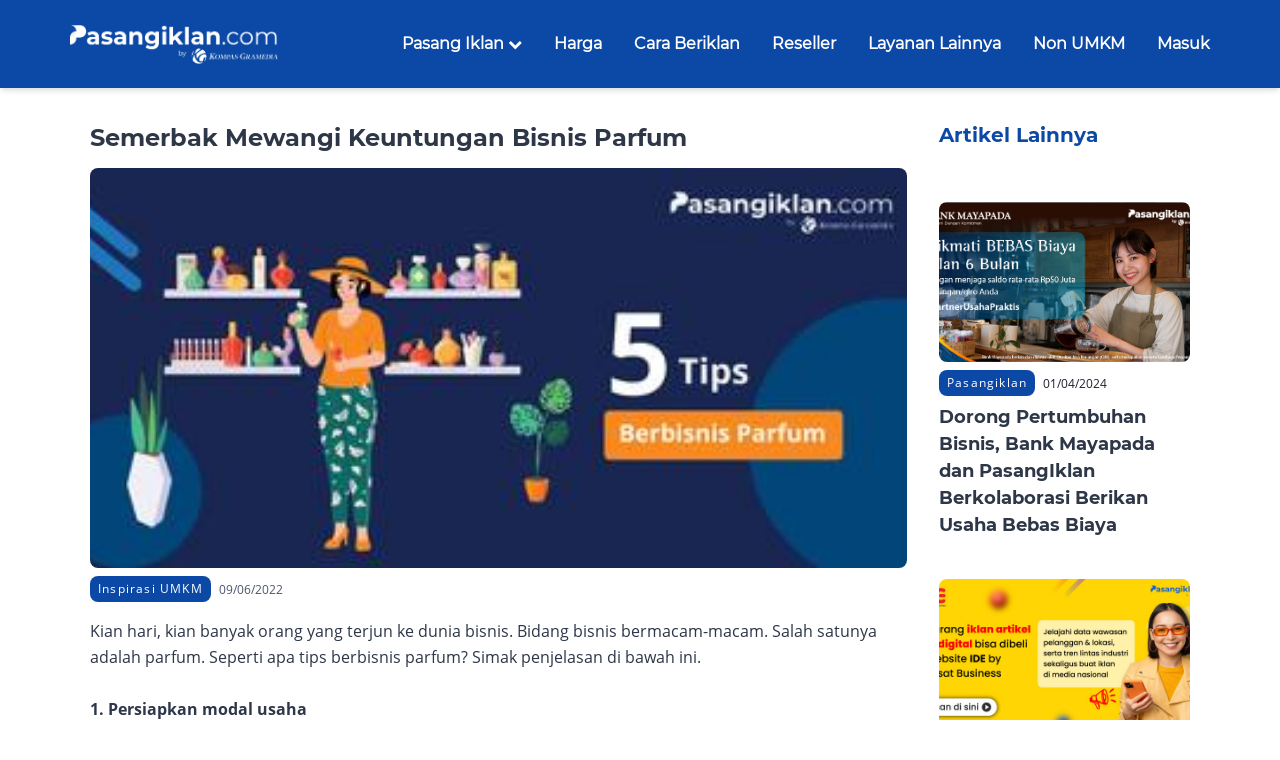

--- FILE ---
content_type: text/html; charset=utf-8
request_url: https://www.pasangiklan.com/bulletin/read/5-tips-berbisnis-parfum
body_size: 14161
content:
  
<!DOCTYPE html>
<html lang="id">
<head>
    <!-- Page-hiding snippet (recommended)  -->
    <style>
        .async-hide {
            opacity: 0 !important
        }
    </style>
    <script>(function (a, s, y, n, c, h, i, d, e) {
            s.className += ' ' + y; h.start = 1 * new Date;
            h.end = i = function () { s.className = s.className.replace(RegExp(' ?' + y), '') };
            (a[n] = a[n] || []).hide = h; setTimeout(function () { i(); h.end = null }, c); h.timeout = c;
        })(window, document.documentElement, 'async-hide', 'dataLayer', 100,
            { 'GTM-N2NMLMM': true });</script>
    <!-- End of Page-hiding snippet (recommended)  -->

    <!-- Push data login session -->
    <script>
            window.dataLayer.push({ 'userId': ''
        });
    </script>
    <!-- End of push data login session -->

    
    <!-- For Production -->
    <!-- Modified Analytics tracking code with Optimize plugin -->
    <script>
            (function (i, s, o, g, r, a, m) {
                i['GoogleAnalyticsObject'] = r; i[r] = i[r] || function () {
                    (i[r].q = i[r].q || []).push(arguments)
                }, i[r].l = 1 * new Date(); a = s.createElement(o),
                    m = s.getElementsByTagName(o)[0]; a.async = 1; a.src = g; m.parentNode.insertBefore(a, m)
            })(window, document, 'script', 'https://www.google-analytics.com/analytics.js', 'ga');

            ga('create', 'UA-113058972-1', 'auto', { allowLinker: true });
            ga('require', 'GTM-N2NMLMM');
        </script>
    <!-- End of Modified Analytics tracking code with Optimize plugin -->

    <!-- Google Tag Manager - Production -->
    <script>(function (w, d, s, l, i) {
                w[l] = w[l] || []; w[l].push({
                    'gtm.start':
                        new Date().getTime(), event: 'gtm.js'
                }); var f = d.getElementsByTagName(s)[0],
                    j = d.createElement(s), dl = l != 'dataLayer' ? '&l=' + l : ''; j.async = true; j.src =
                        'https://www.googletagmanager.com/gtm.js?id=' + i + dl + '&gtm_auth=ICUx8jOPJBAS6ioBclClIQ&gtm_preview=env-2&gtm_cookies_win=x'; f.parentNode.insertBefore(j, f);
            })(window, document, 'script', 'dataLayer', 'GTM-53JK9MX');</script>
    <!-- End Google Tag Manager - Production -->

    <!-- Facebook Pixel Code -->
    <script>
            !function (f, b, e, v, n, t, s) {
                if (f.fbq) return; n = f.fbq = function () {
                    n.callMethod ?
                        n.callMethod.apply(n, arguments) : n.queue.push(arguments)
                };
                if (!f._fbq) f._fbq = n; n.push = n; n.loaded = !0; n.version = '2.0';
                n.queue = []; t = b.createElement(e); t.async = !0;
                t.src = v; s = b.getElementsByTagName(e)[0];
                s.parentNode.insertBefore(t, s)
            }(window, document, 'script',
                'https://connect.facebook.net/en_US/fbevents.js');
            fbq('init', '489555227858449');
            fbq('track', 'PageView');
        </script>
    <!-- End Facebook Pixel Code -->

    

    <!-- Meta Tags -->
    <meta charset="UTF-8">
    <meta name="viewport" content="width=device-width, initial-scale=1, maximum-scale=1, user-scalable=no" />
    <meta http-equiv="X-UA-Compatible" content="ie=edge">
    <meta name="title" content="Pasang Iklan Usahamu dengan Mudah! - Pasangiklan.com" />
    <meta name="description" content="Pasang sendiri iklan UMKM di jaringan Kompas Gramedia dengan mudah. Kami menyediakan layanan iklan digital, iklan baris, iklan Instagram, iklan artikel, dan iklan tv">
    <meta name="keywords" content="pasang iklan, iklan digital, iklan baris, iklan instagram, iklan artikel, iklan advertorial, iklan tv, iklan online, iklan banner">
    
    <meta name="googlebot" content="index,follow" />
    <meta name="robots" content="index, follow" />
    
    <meta name="language" content="id" />
    <meta name="geo.country" content="id" />
    <meta http-equiv="content-language" content="In-Id" />
    <meta name="geo.placename" content="Indonesia" />

    <!-- Open Graph Protorelative Properties  -->
    <meta property="og:url" content="https://www.pasangiklan.com" />
    <meta property="og:type" content="website" />
    <meta property="og:title" content="Pasang Iklan Usahamu dengan Mudah! - Pasangiklan.com" />
    <meta property="og:description" content="Pasang sendiri iklan UMKM di jaringan Kompas Gramedia dengan mudah. Kami menyediakan layanan iklan digital, iklan baris, iklan Instagram, iklan artikel, dan iklan tv" />
    <meta property="og:image" content="" />
    <meta property="og:image:alt" content="" />
    <meta property="og:image:width" content="1280px">
    <meta property="og:image:height" content="640px">

    <title>Pasang Iklan Murah Bisnis Anda - Pasangiklan.com</title>

    <!-- Favicon -->
    <link rel="icon" type="image/png" sizes="16x16" href="https://static.pasangiklan.com/pi_b/img/favicon.png">

    <!-- Canonical -->
    <link rel="canonical" href="https://www.pasangiklan.com/bulletin/read/5-tips-berbisnis-parfum" />

    
    <!-- Push Notification -->
    <script defer type="text/javascript" src="https://www.gstatic.com/firebasejs/5.5.6/firebase-app.js"></script>
    <script defer type="text/javascript" src="https://www.gstatic.com/firebasejs/5.5.6/firebase-messaging.js"></script>
    <script defer type="text/javascript" src="https://asset.kompas.com/kgnotif/pasangiklan.js"></script>
    

    <!-- Linked Assets -->
    <link rel="stylesheet" type="text/css" href="https://static.pasangiklan.com/pi_b/css/main.css?v=10">
    <link rel="stylesheet" type="text/css" href="https://static.pasangiklan.com/pi_b/css/custom.css?v=2"/>
    <link rel="stylesheet" type="text/css" href="https://static.pasangiklan.com/pi_b/css/nav.css">
    <link rel="stylesheet" href="https://use.fontawesome.com/releases/v5.3.1/css/all.css" integrity="sha384-mzrmE5qonljUremFsqc01SB46JvROS7bZs3IO2EmfFsd15uHvIt+Y8vEf7N7fWAU" crossorigin="anonymous">
    
<style type="text/css">
    .label-category { background-color: #0C49A6; }
    .label-category-pasangiklan { background-color: #0C49A6 !important; }
    .label-category-bisnis { background-color: #275929 !important; }
    .label-category-marketing { background-color: #790E07 !important; }
    .label-category-edukasi { background-color: #275929 !important; }
    .label-category-inspirasi { background-color: #e97f11 !important; }
</style>


    
    

    <!-- Start of Async Drift Code -->
    <script>
        "use strict";

        !function () {
            var t = window.driftt = window.drift = window.driftt || [];
            if (!t.init) {
                if (t.invoked) return void (window.console && console.error && console.error("Drift snippet included twice."));
                t.invoked = !0, t.methods = ["identify", "config", "track", "reset", "debug", "show", "ping", "page", "hide", "off", "on"],
                    t.factory = function (e) {
                        return function () {
                            var n = Array.prototype.slice.call(arguments);
                            return n.unshift(e), t.push(n), t;
                        };
                    }, t.methods.forEach(function (e) {
                        t[e] = t.factory(e);
                    }), t.load = function (t) {
                        var e = 3e5, n = Math.ceil(new Date() / e) * e, o = document.createElement("script");
                        o.type = "text/javascript", o.async = !0, o.crossorigin = "anonymous", o.src = "https://js.driftt.com/include/" + n + "/" + t + ".js";
                        var i = document.getElementsByTagName("script")[0];
                        i.parentNode.insertBefore(o, i);
                    };
            }
        }();
        drift.SNIPPET_VERSION = '0.3.1';
        drift.load('d97bgrkktsdg');
    </script>
    <!-- End of Async Drift Code -->
</head>
<body>
    
    <!-- Google Tag Manager (noscript) - Production -->
    <noscript><iframe src="https://www.googletagmanager.com/ns.html?id=GTM-53JK9MX&gtm_auth=ICUx8jOPJBAS6ioBclClIQ&gtm_preview=env-2&gtm_cookies_win=x" height="0" width="0" style="display:none;visibility:hidden"></iframe></noscript>
    <!-- End Google Tag Manager (noscript) - Production -->

    <!-- Facebook Pixel Tag -->
    <noscript><img height="1" width="1" style="display:none" src="https://www.facebook.com/tr?id=489555227858449&ev=PageView&noscript=1" /></noscript>
    <!-- End of Facebook Pixel Tag -->
    

    <!-- Navbar -->

    <header class="header-main" data-module="navigation">
        <div class="nav-wrap">
            <nav x-data="{ menuBars: false }">
                <span class="nav-left">
                    <a href="/" alt="pasangiklan" title="Home">
                        <img src="https://static.pasangiklan.com/pi_c/images/logo/logo-group-inverse.png" alt="" class="h-10">
                    </a>
                    <label class="nav-bars" @click.prevent="menuBars = !menuBars" x-on:click.stop>
                        <svg xmlns="http://www.w3.org/2000/svg" width="20" height="20" viewBox="0 0 20 20">
                            <title>Menu</title>
                            <path d="M0 3h20v2H0V3zm0 6h20v2H0V9zm0 6h20v2H0v-2z"></path>
                        </svg>
                    </label>
                </span>
                <div class="nav-right">
                    <ul class="nav-menu" x-bind:class="{ 'nav-menu-show': menuBars }" @click.away="menuBars = false">
                        
                        <li class="nav-menu-parent" x-data="{ subMenu: false }">
                            <a href="#" @click.prevent="subMenu = !subMenu" x-on:click.stop>Pasang Iklan <i class="pi pi-chevron-down pi-xs" x-bind:class="{ 'up': subMenu }"></i></a>
                            <ul class="nav-sub" x-bind:class="{ 'nav-sub-show': subMenu }" @click.away="subMenu = false">
                                <li><a href="/digital-ads/" id="a_nav_link_dropdown_header_digital_ad">Iklan Digital</a></li>
                                <li><a href="/instagram-ads/" id="a_nav_link_dropdown_header_instagram_ad">Iklan Instagram</a></li>
                                <li><a href="/advertorial-ads/" id="a_nav_link_dropdown_header_advertorial_ad">Iklan Artikel</a></li>
                                <li><a href="/iklan-baris-ads/" id="a_nav_link_dropdown_header_classified_ad">Iklan Baris</a></li>
                            </ul>
                        </li>
                        <li><a href="/pricing/" id="a_nav_link_header_price">Harga</a></li>
                        <li><a href="/docs/" id="a_nav_link_header_cara_beriklan">Cara Beriklan</a></li>
                        
                        
                        <li><a href="/agency/" id="a_nav_link_header_reseller">Reseller</a></li>
                        
                        <li><a href="/direct-sales/" id="a_nav_link_header_direct_sales">Layanan Lainnya</a></li>
                        <li><a href="/corporate/" id="a_nav_link_header_corporate">Non UMKM <span data-module="badge-fly" data-badge-mode="pulse"></span></a></li>
                        
                        <li><a href="/login/" id="a_nav_link_header_login">Masuk</a></li>
                        
                        
                        
                    </ul>
                </div>
            </nav>
        </div>
    </header>

    
    <section class="text-gray-600 body-font">
        <div class="container px-5 py-24 mx-auto">
            <div class="flex flex-wrap -mx-4 -mb-10 text-center">
                <div class="md:w-3/4 w-full mb-10 px-4">

                    <!-- title -->
                    <h1 class="title-font text-2xl font-black text-left text-gray-800 mt-6 mb-3">Semerbak Mewangi Keuntungan Bisnis Parfum</h1>

                    <!-- image -->
                    <div class="rounded-lg overflow-hidden" style="height:400px">
                        <img alt="content" class="object-cover object-center h-full w-full" src="https://static.pasangiklan.com/article/t_80.jpg">
                    </div>
                    <div class="text-left mt-2 flex items-center">
                        <span class="py-1 px-2 rounded-lg text-white text-xs font-medium tracking-widest label-category label-category-inspirasi-umkm">Inspirasi UMKM</span>
                        <p class="leading-relaxed text-xs text-gray-700 ml-2">09/06/2022</p>
                    </div>

                    <!-- content -->
                    <div class="text-left leading-relaxed text-base text-gray-800 mt-4 mb-3">
                        <p>Kian hari, kian banyak orang yang terjun ke dunia bisnis. Bidang bisnis bermacam-macam. Salah satunya adalah parfum. Seperti apa tips berbisnis parfum? Simak penjelasan di bawah ini.</p><p><br /><strong>1. Persiapkan modal usaha</strong></p><p>Tips pertama berbisnis parfum adalah mempersiapkan modal usaha. Ya, langkah awal yang harus Anda lakukan sebelum benar-benar terjun ke dunia bisnis parfum adalah mempersiapkan modal usaha. Modal usaha memegang peranan penting dalam bisnis. Dengan modal usaha yang cukup, bisnis dapat berjalan. Sebaliknya, tanpa modal usaha yang cukup, bisnis tidak akan bisa berjalan. Jadi, sekali lagi, modal usaha memang memegang peranan penting dalam bisnis.</p><p><br />Sumber modal usaha bermacam-macam. Modal usaha dapat bersumber dari tabungan Anda yang telah Anda siapkan sebelumnya. Modal usaha juga dapat bersumber dari dana pinjaman. Modal usaha bersumber dari dana pinjaman kalau tabungan Anda belum mencukupi sehingga Anda harus meminjam sejumlah uang.</p><p><br />Sebelum Anda mempersiapkan modal usaha, Anda harus membuat rincian terlebih dahulu biaya pengeluaran, misalnya biaya pengeluaran untuk membeli parfum dan melakukan promosi. Setelah Anda tahu rincian biaya pengeluaran, Anda kemudian dapat mempersiapkan modal sesuai dengan jumlah biaya pengeluaran.</p><p><br /><strong>2. Persiapkan tempat dan peralatan usaha</strong></p><p>Tips kedua berbisnis parfum adalah mempersiapkan tempat dan peralatan usaha. Setelah Anda mempersiapkan modal, kini saatnya Anda mempersiapkan tempat dan peralatan untuk menunjang bisnis parfum Anda.</p><p><br />Untuk tempat, Anda dapat menggunakan <em>space</em> di rumah Anda. Opsi kedua, Anda dapat menyewa tempat. Namun, tentu saja, Anda harus mengeluarkan uang lebih jika menyewa tempat. Pastikan tempat Anda berjualan parfum berada di lokasi yang strategis. Strategis maksudnya adalah dekat dengan target pasar, dekat dengan pusat keramaian, dan dilalui kendaraan umum. Dengan demikian, akan banyak konsumen yang datang ke toko parfum Anda.</p><p><br />Selain mempersiapkan tempat, Anda juga harus mempersiapkan peralatan. Apa saja peralatan yang dibutuhkan? Antara lain adalah etalase, meja, kursi, dan botol parfum.</p><p><strong>3. Cari pemasok yang berkualitas</strong></p><p>Tips ketiga berbisnis parfum adalah mencari pemasok yang berkualitas. Setelah Anda mempersiapkan modal usaha, tempat, dan peralatan, kini saatnya Anda mencari pemasok yang akan memasok kebutuhan parfum Anda. Mencari pemasok tidak boleh dilakukan dengan sembarangan dan asal, akan tetapi harus dilakukan dengan cermat dan berhati-hati.&nbsp;</p><p><br />Anda harus memastikan bahwa pemasok tersebut mudah dihubungi dan yang paling penting menawarkan parfum yang baunya segar dan tahan lama. Dengan kata lain, pemasok tersebut menawarkan parfum berkualitas. Akan lebih baik lagi jika Anda berhasil mendapatkan pemasok yang menawarkan parfum dengan harga terjangkau.</p><p><br /><strong>4. Ikuti tren aroma parfum yang sedang digandrungi</strong></p><p>Tips keempat berbisnis parfum adalah mengikuti tren aroma parfum yang sedang digandrungi. Ya, sebagai seorang pebisnis, Anda harus mampu membaca tren. Anda harus tahu apa yang tengah difavoritkan masyarakat. Untuk bisnis parfum, tren yang dimaksud adalah aroma parfum yang banyak dicari, yang sedang digandrungi.</p><p><br />Setelah Anda tahu aroma parfum yang sedang digandrungi, cobalah untuk menyediakan itu di toko parfum Anda. Kalau Anda menjual parfum yang aromanya sedang digandrungi, toko parfum Anda akan ramai karena banyak orang yang ingin membelinya.</p>
                    </div>

                    
                    <div class="flex mt-8 gap-2">
                        <span class="mr-2 text-lg text-blue-700">Halaman:</span>
                        
                        
                            
                            <button class="border-2 text-base rounded-full w-8 h-8 focus:outline-none border-blue-500 bg-blue-500 text-white cursor-default">1</button>
                            
                        
                            
                            <a href="/bulletin/read/5-tips-berbisnis-parfum?page=2" class="border-2 text-base rounded-full w-8 h-8 focus:outline-none border-blue-300 hover:bg-blue-300 text-blue-300 hover:text-white">2</a>
                            
                        
                        
                    </div>
                    

                    
                    <!-- Tag -->
                    <div class="flex">
                        <div class="mt-6 text-left">
                            <div class="mr-2 text-base text-gray-700 font-bold inline-block">TAG:</div>
                            
                                <div class="mb-2 py-1 px-2 rounded-full bg-gray-500 text-white font-base inline-block">tips</div>
                            
                                <div class="mb-2 py-1 px-2 rounded-full bg-gray-500 text-white font-base inline-block">bisnis</div>
                            
                                <div class="mb-2 py-1 px-2 rounded-full bg-gray-500 text-white font-base inline-block">parfum</div>
                            
                                <div class="mb-2 py-1 px-2 rounded-full bg-gray-500 text-white font-base inline-block">semerbak mewangi</div>
                            
                                <div class="mb-2 py-1 px-2 rounded-full bg-gray-500 text-white font-base inline-block">keuntungan</div>
                            
                        </div>
                    </div>
                    
                </div>

                <div class="md:w-1/4 w-full mb-10 px-4">
                    <h2 class="title-font text-xl font-black text-left text-blue-700 mt-6 mb-0 md:mb-3">Artikel Lainnya</h2>
                    
                    <!-- Thumbnail -->
                    <div class="w-full inline-block mt-10">
                        <div class="rounded-lg h-40 overflow-hidden">
                            <img alt="content" class="object-cover object-center h-full w-full" src="https://www.pasangiklan.com/media/article/118.png">
                        </div>
                        <div class="text-left mt-2 flex items-center">
                            <span class="py-1 px-2 rounded-lg text-white text-xs font-medium tracking-widest label-category label-category-pasangiklan">Pasangiklan</span>
                            <p class="leading-relaxed text-xs text-gray-900 ml-2">01/04/2024</p>
                        </div>
                        <a href="/bulletin/read/bank-mayapada-dan-pasangiklancom-berkolaborasi-berikan-iklan-usaha-bebas-biaya"><h2 class="title-font cursor-pointer text-lg text-left font-black text-gray-800 hover:text-blue-700 mt-2">Dorong Pertumbuhan Bisnis, Bank Mayapada dan PasangIklan Berkolaborasi Berikan Usaha Bebas Biaya</h2></a>
                    </div>
                    
                    <!-- Thumbnail -->
                    <div class="w-full inline-block mt-10">
                        <div class="rounded-lg h-40 overflow-hidden">
                            <img alt="content" class="object-cover object-center h-full w-full" src="https://www.pasangiklan.com/media/article/114.jpg">
                        </div>
                        <div class="text-left mt-2 flex items-center">
                            <span class="py-1 px-2 rounded-lg text-white text-xs font-medium tracking-widest label-category label-category-pasangiklan">Pasangiklan</span>
                            <p class="leading-relaxed text-xs text-gray-900 ml-2">08/01/2024</p>
                        </div>
                        <a href="/bulletin/read/pasangiklancom-dan-ide-by-indosat-business-optimalkan-promosi-umkm"><h2 class="title-font cursor-pointer text-lg text-left font-black text-gray-800 hover:text-blue-700 mt-2">PasangIklan.com dan IDE by Indosat Business: Optimalkan Promosi UMKM</h2></a>
                    </div>
                    
                    <!-- Thumbnail -->
                    <div class="w-full inline-block mt-10">
                        <div class="rounded-lg h-40 overflow-hidden">
                            <img alt="content" class="object-cover object-center h-full w-full" src="https://static.pasangiklan.com/article/t_113.jpg">
                        </div>
                        <div class="text-left mt-2 flex items-center">
                            <span class="py-1 px-2 rounded-lg text-white text-xs font-medium tracking-widest label-category label-category-pasangiklan">Pasangiklan</span>
                            <p class="leading-relaxed text-xs text-gray-900 ml-2">19/10/2022</p>
                        </div>
                        <a href="/bulletin/read/event-opini-komunitas-8-strategi-digitalisasi-umkm-hadapi-resesi"><h2 class="title-font cursor-pointer text-lg text-left font-black text-gray-800 hover:text-blue-700 mt-2">Event Opini Komunitas 8 Strategi Digitalisasi UMKM Hadapi Resesi</h2></a>
                    </div>
                    
                    <!-- Thumbnail -->
                    <div class="w-full inline-block mt-10">
                        <div class="rounded-lg h-40 overflow-hidden">
                            <img alt="content" class="object-cover object-center h-full w-full" src="https://static.pasangiklan.com/article/t_112.jpg">
                        </div>
                        <div class="text-left mt-2 flex items-center">
                            <span class="py-1 px-2 rounded-lg text-white text-xs font-medium tracking-widest label-category label-category-pasangiklan">Pasangiklan</span>
                            <p class="leading-relaxed text-xs text-gray-900 ml-2">08/09/2022</p>
                        </div>
                        <a href="/bulletin/read/semarak-umkm-naik-kelas-bagi-bagi-voucher-pasangiklan"><h2 class="title-font cursor-pointer text-lg text-left font-black text-gray-800 hover:text-blue-700 mt-2">Semarak UMKM Naik Kelas Bagi Bagi Voucher Pasangiklan.com</h2></a>
                    </div>
                    
                    <!-- Thumbnail -->
                    <div class="w-full inline-block mt-10">
                        <div class="rounded-lg h-40 overflow-hidden">
                            <img alt="content" class="object-cover object-center h-full w-full" src="https://static.pasangiklan.com/article/t_110.jpg">
                        </div>
                        <div class="text-left mt-2 flex items-center">
                            <span class="py-1 px-2 rounded-lg text-white text-xs font-medium tracking-widest label-category label-category-pasangiklan">Pasangiklan</span>
                            <p class="leading-relaxed text-xs text-gray-900 ml-2">10/08/2022</p>
                        </div>
                        <a href="/bulletin/read/ada-promo-gopay-nih-dari-pasangiklancom-ayo-serbu"><h2 class="title-font cursor-pointer text-lg text-left font-black text-gray-800 hover:text-blue-700 mt-2">Ada Promo GoPay, nih, dari Pasangiklan.com. Ayo Serbu!</h2></a>
                    </div>
                    
                    <!-- Thumbnail -->
                    <div class="w-full inline-block mt-10">
                        <div class="rounded-lg h-40 overflow-hidden">
                            <img alt="content" class="object-cover object-center h-full w-full" src="https://static.pasangiklan.com/article/t_109.jpg">
                        </div>
                        <div class="text-left mt-2 flex items-center">
                            <span class="py-1 px-2 rounded-lg text-white text-xs font-medium tracking-widest label-category label-category-pasangiklan">Pasangiklan</span>
                            <p class="leading-relaxed text-xs text-gray-900 ml-2">06/08/2022</p>
                        </div>
                        <a href="/bulletin/read/ada-yang-baru-nih-dari-pasangiklancom-yakni-layanan-direct-sales-kepoin-di-sini-yuk"><h2 class="title-font cursor-pointer text-lg text-left font-black text-gray-800 hover:text-blue-700 mt-2">Ada yang Baru, nih, dari Pasangiklan.com, yakni Layanan Direct Sales. Kepoin di Sini, yuk!</h2></a>
                    </div>
                    
                    <!-- Thumbnail -->
                    <div class="w-full inline-block mt-10">
                        <div class="rounded-lg h-40 overflow-hidden">
                            <img alt="content" class="object-cover object-center h-full w-full" src="https://static.pasangiklan.com/article/t_108.jpg">
                        </div>
                        <div class="text-left mt-2 flex items-center">
                            <span class="py-1 px-2 rounded-lg text-white text-xs font-medium tracking-widest label-category label-category-edukasi-umkm">Edukasi UMKM</span>
                            <p class="leading-relaxed text-xs text-gray-900 ml-2">03/08/2022</p>
                        </div>
                        <a href="/bulletin/read/apa-saja-5-manfaat-membuat-perencanaan-bisnis-cek-di-sini"><h2 class="title-font cursor-pointer text-lg text-left font-black text-gray-800 hover:text-blue-700 mt-2">Apa Saja 5 Manfaat Membuat Perencanaan Bisnis? Cek di Sini!</h2></a>
                    </div>
                    
                    <!-- Thumbnail -->
                    <div class="w-full inline-block mt-10">
                        <div class="rounded-lg h-40 overflow-hidden">
                            <img alt="content" class="object-cover object-center h-full w-full" src="https://static.pasangiklan.com/article/t_107.jpg">
                        </div>
                        <div class="text-left mt-2 flex items-center">
                            <span class="py-1 px-2 rounded-lg text-white text-xs font-medium tracking-widest label-category label-category-edukasi-umkm">Edukasi UMKM</span>
                            <p class="leading-relaxed text-xs text-gray-900 ml-2">29/07/2022</p>
                        </div>
                        <a href="/bulletin/read/media-sosial-bisa-bantu-meningkatkan-penjualan-lo-ini-6-tipsnya"><h2 class="title-font cursor-pointer text-lg text-left font-black text-gray-800 hover:text-blue-700 mt-2">Media Sosial Bisa Bantu Meningkatkan Penjualan, lo. Ini 6 Tipsnya</h2></a>
                    </div>
                    
                    <!-- Thumbnail -->
                    <div class="w-full inline-block mt-10">
                        <div class="rounded-lg h-40 overflow-hidden">
                            <img alt="content" class="object-cover object-center h-full w-full" src="https://static.pasangiklan.com/article/t_106.jpg">
                        </div>
                        <div class="text-left mt-2 flex items-center">
                            <span class="py-1 px-2 rounded-lg text-white text-xs font-medium tracking-widest label-category label-category-edukasi-umkm">Edukasi UMKM</span>
                            <p class="leading-relaxed text-xs text-gray-900 ml-2">28/07/2022</p>
                        </div>
                        <a href="/bulletin/read/riset-kompetitor-itu-penting-dilakukan-lo-ini-5-manfaatnya"><h2 class="title-font cursor-pointer text-lg text-left font-black text-gray-800 hover:text-blue-700 mt-2">Riset Kompetitor Itu Penting Dilakukan, lo. Ini 5 Manfaatnya</h2></a>
                    </div>
                    
                    <!-- Thumbnail -->
                    <div class="w-full inline-block mt-10">
                        <div class="rounded-lg h-40 overflow-hidden">
                            <img alt="content" class="object-cover object-center h-full w-full" src="https://static.pasangiklan.com/article/t_105.jpg">
                        </div>
                        <div class="text-left mt-2 flex items-center">
                            <span class="py-1 px-2 rounded-lg text-white text-xs font-medium tracking-widest label-category label-category-edukasi-umkm">Edukasi UMKM</span>
                            <p class="leading-relaxed text-xs text-gray-900 ml-2">22/07/2022</p>
                        </div>
                        <a href="/bulletin/read/6-tahapan-dalam-melakukan-promosi-yang-efektif"><h2 class="title-font cursor-pointer text-lg text-left font-black text-gray-800 hover:text-blue-700 mt-2">6 Tahapan dalam Melakukan Promosi yang Efektif</h2></a>
                    </div>
                    
                    <!-- Thumbnail -->
                    <div class="w-full inline-block mt-10">
                        <div class="rounded-lg h-40 overflow-hidden">
                            <img alt="content" class="object-cover object-center h-full w-full" src="https://static.pasangiklan.com/article/t_104.jpg">
                        </div>
                        <div class="text-left mt-2 flex items-center">
                            <span class="py-1 px-2 rounded-lg text-white text-xs font-medium tracking-widest label-category label-category-edukasi-umkm">Edukasi UMKM</span>
                            <p class="leading-relaxed text-xs text-gray-900 ml-2">21/07/2022</p>
                        </div>
                        <a href="/bulletin/read/10-tips-membuat-proposal-usaha-yang-ampuh-dilirik-investor"><h2 class="title-font cursor-pointer text-lg text-left font-black text-gray-800 hover:text-blue-700 mt-2">9 Tips Membuat Proposal Usaha yang Dapat Menggaet Investor</h2></a>
                    </div>
                    
                    <!-- Thumbnail -->
                    <div class="w-full inline-block mt-10">
                        <div class="rounded-lg h-40 overflow-hidden">
                            <img alt="content" class="object-cover object-center h-full w-full" src="https://static.pasangiklan.com/article/t_101.jpg">
                        </div>
                        <div class="text-left mt-2 flex items-center">
                            <span class="py-1 px-2 rounded-lg text-white text-xs font-medium tracking-widest label-category label-category-inspirasi-umkm">Inspirasi UMKM</span>
                            <p class="leading-relaxed text-xs text-gray-900 ml-2">20/07/2022</p>
                        </div>
                        <a href="/bulletin/read/5-tips-agar-bisnis-untung"><h2 class="title-font cursor-pointer text-lg text-left font-black text-gray-800 hover:text-blue-700 mt-2">5 Tips agar Bisnis Untung</h2></a>
                    </div>
                    
                    <!-- Thumbnail -->
                    <div class="w-full inline-block mt-10">
                        <div class="rounded-lg h-40 overflow-hidden">
                            <img alt="content" class="object-cover object-center h-full w-full" src="https://static.pasangiklan.com/article/t_100.jpg">
                        </div>
                        <div class="text-left mt-2 flex items-center">
                            <span class="py-1 px-2 rounded-lg text-white text-xs font-medium tracking-widest label-category label-category-edukasi-umkm">Edukasi UMKM</span>
                            <p class="leading-relaxed text-xs text-gray-900 ml-2">15/07/2022</p>
                        </div>
                        <a href="/bulletin/read/6-tips-agar-bisnis-bisa-berkembang"><h2 class="title-font cursor-pointer text-lg text-left font-black text-gray-800 hover:text-blue-700 mt-2">6 Tips agar Bisnis Bisa Berkembang</h2></a>
                    </div>
                    
                    <!-- Thumbnail -->
                    <div class="w-full inline-block mt-10">
                        <div class="rounded-lg h-40 overflow-hidden">
                            <img alt="content" class="object-cover object-center h-full w-full" src="https://static.pasangiklan.com/article/t_99.jpg">
                        </div>
                        <div class="text-left mt-2 flex items-center">
                            <span class="py-1 px-2 rounded-lg text-white text-xs font-medium tracking-widest label-category label-category-inspirasi-umkm">Inspirasi UMKM</span>
                            <p class="leading-relaxed text-xs text-gray-900 ml-2">14/07/2022</p>
                        </div>
                        <a href="/bulletin/read/6-tips-agar-bisnis-berjalan-lancar"><h2 class="title-font cursor-pointer text-lg text-left font-black text-gray-800 hover:text-blue-700 mt-2">6 Tips agar Bisnis Berjalan Lancar</h2></a>
                    </div>
                    
                    <!-- Thumbnail -->
                    <div class="w-full inline-block mt-10">
                        <div class="rounded-lg h-40 overflow-hidden">
                            <img alt="content" class="object-cover object-center h-full w-full" src="https://static.pasangiklan.com/article/t_98.jpg">
                        </div>
                        <div class="text-left mt-2 flex items-center">
                            <span class="py-1 px-2 rounded-lg text-white text-xs font-medium tracking-widest label-category label-category-edukasi-umkm">Edukasi UMKM</span>
                            <p class="leading-relaxed text-xs text-gray-900 ml-2">13/07/2022</p>
                        </div>
                        <a href="/bulletin/read/5-manfaat-promosi-bagi-bisnis"><h2 class="title-font cursor-pointer text-lg text-left font-black text-gray-800 hover:text-blue-700 mt-2">5 Manfaat Promosi bagi Bisnis</h2></a>
                    </div>
                    
                    <!-- Thumbnail -->
                    <div class="w-full inline-block mt-10">
                        <div class="rounded-lg h-40 overflow-hidden">
                            <img alt="content" class="object-cover object-center h-full w-full" src="https://static.pasangiklan.com/article/t_97.jpg">
                        </div>
                        <div class="text-left mt-2 flex items-center">
                            <span class="py-1 px-2 rounded-lg text-white text-xs font-medium tracking-widest label-category label-category-inspirasi-umkm">Inspirasi UMKM</span>
                            <p class="leading-relaxed text-xs text-gray-900 ml-2">08/07/2022</p>
                        </div>
                        <a href="/bulletin/read/7-tips-agar-bisnis-dilirik-investor"><h2 class="title-font cursor-pointer text-lg text-left font-black text-gray-800 hover:text-blue-700 mt-2">5 Tips agar Bisnis Dilirik Investor</h2></a>
                    </div>
                    
                    <!-- Thumbnail -->
                    <div class="w-full inline-block mt-10">
                        <div class="rounded-lg h-40 overflow-hidden">
                            <img alt="content" class="object-cover object-center h-full w-full" src="https://static.pasangiklan.com/article/t_94.jpg">
                        </div>
                        <div class="text-left mt-2 flex items-center">
                            <span class="py-1 px-2 rounded-lg text-white text-xs font-medium tracking-widest label-category label-category-edukasi-umkm">Edukasi UMKM</span>
                            <p class="leading-relaxed text-xs text-gray-900 ml-2">07/07/2022</p>
                        </div>
                        <a href="/bulletin/read/6-tips-agar-bisnis-unggul-dari-kompetitor"><h2 class="title-font cursor-pointer text-lg text-left font-black text-gray-800 hover:text-blue-700 mt-2">6 Tips agar Bisnis Unggul dari Kompetitor</h2></a>
                    </div>
                    
                    <!-- Thumbnail -->
                    <div class="w-full inline-block mt-10">
                        <div class="rounded-lg h-40 overflow-hidden">
                            <img alt="content" class="object-cover object-center h-full w-full" src="https://static.pasangiklan.com/article/t_93.jpg">
                        </div>
                        <div class="text-left mt-2 flex items-center">
                            <span class="py-1 px-2 rounded-lg text-white text-xs font-medium tracking-widest label-category label-category-inspirasi-umkm">Inspirasi UMKM</span>
                            <p class="leading-relaxed text-xs text-gray-900 ml-2">06/07/2022</p>
                        </div>
                        <a href="/bulletin/read/6-tips-agar-bisnis-bertahan-lama"><h2 class="title-font cursor-pointer text-lg text-left font-black text-gray-800 hover:text-blue-700 mt-2">6 Tips agar Bisnis Bertahan Lama</h2></a>
                    </div>
                    
                    <!-- Thumbnail -->
                    <div class="w-full inline-block mt-10">
                        <div class="rounded-lg h-40 overflow-hidden">
                            <img alt="content" class="object-cover object-center h-full w-full" src="https://static.pasangiklan.com/article/t_92.jpg">
                        </div>
                        <div class="text-left mt-2 flex items-center">
                            <span class="py-1 px-2 rounded-lg text-white text-xs font-medium tracking-widest label-category label-category-edukasi-umkm">Edukasi UMKM</span>
                            <p class="leading-relaxed text-xs text-gray-900 ml-2">01/07/2022</p>
                        </div>
                        <a href="/bulletin/read/6-strategi-pemasaran-yang-jitu-bagi-bisnis-anda"><h2 class="title-font cursor-pointer text-lg text-left font-black text-gray-800 hover:text-blue-700 mt-2">6 Strategi Pemasaran yang Jitu bagi Bisnis Anda</h2></a>
                    </div>
                    
                    <!-- Thumbnail -->
                    <div class="w-full inline-block mt-10">
                        <div class="rounded-lg h-40 overflow-hidden">
                            <img alt="content" class="object-cover object-center h-full w-full" src="https://static.pasangiklan.com/article/t_91.jpg">
                        </div>
                        <div class="text-left mt-2 flex items-center">
                            <span class="py-1 px-2 rounded-lg text-white text-xs font-medium tracking-widest label-category label-category-inspirasi-umkm">Inspirasi UMKM</span>
                            <p class="leading-relaxed text-xs text-gray-900 ml-2">30/06/2022</p>
                        </div>
                        <a href="/bulletin/read/6-tips-mengembangkan-umkm"><h2 class="title-font cursor-pointer text-lg text-left font-black text-gray-800 hover:text-blue-700 mt-2">6 Tips Mengembangkan UMKM</h2></a>
                    </div>
                    
                    <!-- Thumbnail -->
                    <div class="w-full inline-block mt-10">
                        <div class="rounded-lg h-40 overflow-hidden">
                            <img alt="content" class="object-cover object-center h-full w-full" src="https://static.pasangiklan.com/article/t_90.jpg">
                        </div>
                        <div class="text-left mt-2 flex items-center">
                            <span class="py-1 px-2 rounded-lg text-white text-xs font-medium tracking-widest label-category label-category-edukasi-umkm">Edukasi UMKM</span>
                            <p class="leading-relaxed text-xs text-gray-900 ml-2">29/06/2022</p>
                        </div>
                        <a href="/bulletin/read/5-cara-menentukan-strategi-pemasaran-yang-tepat"><h2 class="title-font cursor-pointer text-lg text-left font-black text-gray-800 hover:text-blue-700 mt-2">5 Cara Menentukan Strategi Pemasaran yang Tepat</h2></a>
                    </div>
                    
                    <!-- Thumbnail -->
                    <div class="w-full inline-block mt-10">
                        <div class="rounded-lg h-40 overflow-hidden">
                            <img alt="content" class="object-cover object-center h-full w-full" src="https://static.pasangiklan.com/article/t_89.jpg">
                        </div>
                        <div class="text-left mt-2 flex items-center">
                            <span class="py-1 px-2 rounded-lg text-white text-xs font-medium tracking-widest label-category label-category-inspirasi-umkm">Inspirasi UMKM</span>
                            <p class="leading-relaxed text-xs text-gray-900 ml-2">24/06/2022</p>
                        </div>
                        <a href="/bulletin/read/5-tips-berbisnis-pertanian"><h2 class="title-font cursor-pointer text-lg text-left font-black text-gray-800 hover:text-blue-700 mt-2">Suka Bercocok Tanam? Yuk, Cobain Berbisnis Pertanian</h2></a>
                    </div>
                    
                    <!-- Thumbnail -->
                    <div class="w-full inline-block mt-10">
                        <div class="rounded-lg h-40 overflow-hidden">
                            <img alt="content" class="object-cover object-center h-full w-full" src="https://static.pasangiklan.com/article/t_88.jpg">
                        </div>
                        <div class="text-left mt-2 flex items-center">
                            <span class="py-1 px-2 rounded-lg text-white text-xs font-medium tracking-widest label-category label-category-inspirasi-umkm">Inspirasi UMKM</span>
                            <p class="leading-relaxed text-xs text-gray-900 ml-2">23/06/2022</p>
                        </div>
                        <a href="/bulletin/read/5-tips-berbisnis-tanaman-hias"><h2 class="title-font cursor-pointer text-lg text-left font-black text-gray-800 hover:text-blue-700 mt-2">Hobi Mengoleksi Tanaman? Yuk, Dapatkan Keuntungan Berlipat dengan Berbisnis Tanaman Hias</h2></a>
                    </div>
                    
                    <!-- Thumbnail -->
                    <div class="w-full inline-block mt-10">
                        <div class="rounded-lg h-40 overflow-hidden">
                            <img alt="content" class="object-cover object-center h-full w-full" src="https://static.pasangiklan.com/article/t_87.jpg">
                        </div>
                        <div class="text-left mt-2 flex items-center">
                            <span class="py-1 px-2 rounded-lg text-white text-xs font-medium tracking-widest label-category label-category-inspirasi-umkm">Inspirasi UMKM</span>
                            <p class="leading-relaxed text-xs text-gray-900 ml-2">22/06/2022</p>
                        </div>
                        <a href="/bulletin/read/5-tips-berbisnis-jastip"><h2 class="title-font cursor-pointer text-lg text-left font-black text-gray-800 hover:text-blue-700 mt-2">Ingin Meraup Untung dari Hobi Belanja? Cobain Berbisnis Jastip, yuk!</h2></a>
                    </div>
                    
                    <!-- Thumbnail -->
                    <div class="w-full inline-block mt-10">
                        <div class="rounded-lg h-40 overflow-hidden">
                            <img alt="content" class="object-cover object-center h-full w-full" src="https://static.pasangiklan.com/article/t_85.jpg">
                        </div>
                        <div class="text-left mt-2 flex items-center">
                            <span class="py-1 px-2 rounded-lg text-white text-xs font-medium tracking-widest label-category label-category-inspirasi-umkm">Inspirasi UMKM</span>
                            <p class="leading-relaxed text-xs text-gray-900 ml-2">17/06/2022</p>
                        </div>
                        <a href="/bulletin/read/5-tips-berbisnis-warnet"><h2 class="title-font cursor-pointer text-lg text-left font-black text-gray-800 hover:text-blue-700 mt-2">Meraup Jutaan Rupiah dari Bisnis Warnet</h2></a>
                    </div>
                    
                    <!-- Thumbnail -->
                    <div class="w-full inline-block mt-10">
                        <div class="rounded-lg h-40 overflow-hidden">
                            <img alt="content" class="object-cover object-center h-full w-full" src="https://static.pasangiklan.com/article/t_84.jpg">
                        </div>
                        <div class="text-left mt-2 flex items-center">
                            <span class="py-1 px-2 rounded-lg text-white text-xs font-medium tracking-widest label-category label-category-inspirasi-umkm">Inspirasi UMKM</span>
                            <p class="leading-relaxed text-xs text-gray-900 ml-2">16/06/2022</p>
                        </div>
                        <a href="/bulletin/read/5-tips-berbisnis-cuci-mobil"><h2 class="title-font cursor-pointer text-lg text-left font-black text-gray-800 hover:text-blue-700 mt-2">Suka Bersih-Bersih Mobil? Yuk, Jadikan Uang dengan Berbisnis Cuci Mobil</h2></a>
                    </div>
                    
                    <!-- Thumbnail -->
                    <div class="w-full inline-block mt-10">
                        <div class="rounded-lg h-40 overflow-hidden">
                            <img alt="content" class="object-cover object-center h-full w-full" src="https://static.pasangiklan.com/article/t_83.jpg">
                        </div>
                        <div class="text-left mt-2 flex items-center">
                            <span class="py-1 px-2 rounded-lg text-white text-xs font-medium tracking-widest label-category label-category-inspirasi-umkm">Inspirasi UMKM</span>
                            <p class="leading-relaxed text-xs text-gray-900 ml-2">15/06/2022</p>
                        </div>
                        <a href="/bulletin/read/5-tips-berbisnis-toko-bunga"><h2 class="title-font cursor-pointer text-lg text-left font-black text-gray-800 hover:text-blue-700 mt-2">Toko Bunga, Bisnis yang Cocok bagi yang Ahli Merangkai Bunga</h2></a>
                    </div>
                    
                    <!-- Thumbnail -->
                    <div class="w-full inline-block mt-10">
                        <div class="rounded-lg h-40 overflow-hidden">
                            <img alt="content" class="object-cover object-center h-full w-full" src="https://static.pasangiklan.com/article/t_82.jpg">
                        </div>
                        <div class="text-left mt-2 flex items-center">
                            <span class="py-1 px-2 rounded-lg text-white text-xs font-medium tracking-widest label-category label-category-inspirasi-umkm">Inspirasi UMKM</span>
                            <p class="leading-relaxed text-xs text-gray-900 ml-2">10/06/2022</p>
                        </div>
                        <a href="/bulletin/read/5-tips-berbisnis-pengiriman-barang"><h2 class="title-font cursor-pointer text-lg text-left font-black text-gray-800 hover:text-blue-700 mt-2">Meraup Untung dari Bisnis Pengiriman Barang</h2></a>
                    </div>
                    
                    <!-- Thumbnail -->
                    <div class="w-full inline-block mt-10">
                        <div class="rounded-lg h-40 overflow-hidden">
                            <img alt="content" class="object-cover object-center h-full w-full" src="https://static.pasangiklan.com/article/t_81.jpg">
                        </div>
                        <div class="text-left mt-2 flex items-center">
                            <span class="py-1 px-2 rounded-lg text-white text-xs font-medium tracking-widest label-category label-category-inspirasi-umkm">Inspirasi UMKM</span>
                            <p class="leading-relaxed text-xs text-gray-900 ml-2">10/06/2022</p>
                        </div>
                        <a href="/bulletin/read/5-tips-berbisnis-gym-2"><h2 class="title-font cursor-pointer text-lg text-left font-black text-gray-800 hover:text-blue-700 mt-2">Bisnis Gym, sambil Berbisnis sambil Berolahraga</h2></a>
                    </div>
                    
                    <!-- Thumbnail -->
                    <div class="w-full inline-block mt-10">
                        <div class="rounded-lg h-40 overflow-hidden">
                            <img alt="content" class="object-cover object-center h-full w-full" src="https://static.pasangiklan.com/article/t_78.jpg">
                        </div>
                        <div class="text-left mt-2 flex items-center">
                            <span class="py-1 px-2 rounded-lg text-white text-xs font-medium tracking-widest label-category label-category-inspirasi-umkm">Inspirasi UMKM</span>
                            <p class="leading-relaxed text-xs text-gray-900 ml-2">03/06/2022</p>
                        </div>
                        <a href="/bulletin/read/5-tips-berbisnis-katering"><h2 class="title-font cursor-pointer text-lg text-left font-black text-gray-800 hover:text-blue-700 mt-2">Ingin Hobi Masakmu Mendatangkan Uang? Cobain Berbisnis Katering, yuk!</h2></a>
                    </div>
                    
                    <!-- Thumbnail -->
                    <div class="w-full inline-block mt-10">
                        <div class="rounded-lg h-40 overflow-hidden">
                            <img alt="content" class="object-cover object-center h-full w-full" src="https://static.pasangiklan.com/article/t_77.jpg">
                        </div>
                        <div class="text-left mt-2 flex items-center">
                            <span class="py-1 px-2 rounded-lg text-white text-xs font-medium tracking-widest label-category label-category-inspirasi-umkm">Inspirasi UMKM</span>
                            <p class="leading-relaxed text-xs text-gray-900 ml-2">02/06/2022</p>
                        </div>
                        <a href="/bulletin/read/5-tips-berbisnis-percetakan"><h2 class="title-font cursor-pointer text-lg text-left font-black text-gray-800 hover:text-blue-700 mt-2">Meraup Untung Berlipat-lipat dari Bisnis Percetakan</h2></a>
                    </div>
                    
                    <!-- Thumbnail -->
                    <div class="w-full inline-block mt-10">
                        <div class="rounded-lg h-40 overflow-hidden">
                            <img alt="content" class="object-cover object-center h-full w-full" src="https://static.pasangiklan.com/article/t_76.jpg">
                        </div>
                        <div class="text-left mt-2 flex items-center">
                            <span class="py-1 px-2 rounded-lg text-white text-xs font-medium tracking-widest label-category label-category-inspirasi-umkm">Inspirasi UMKM</span>
                            <p class="leading-relaxed text-xs text-gray-900 ml-2">20/05/2022</p>
                        </div>
                        <a href="/bulletin/read/5-tips-berbisnis-bimbingan-belajar"><h2 class="title-font cursor-pointer text-lg text-left font-black text-gray-800 hover:text-blue-700 mt-2">Berbagi Ilmu lewat Bisnis Bimbingan Belajar</h2></a>
                    </div>
                    
                    <!-- Thumbnail -->
                    <div class="w-full inline-block mt-10">
                        <div class="rounded-lg h-40 overflow-hidden">
                            <img alt="content" class="object-cover object-center h-full w-full" src="https://static.pasangiklan.com/article/t_75.jpg">
                        </div>
                        <div class="text-left mt-2 flex items-center">
                            <span class="py-1 px-2 rounded-lg text-white text-xs font-medium tracking-widest label-category label-category-inspirasi-umkm">Inspirasi UMKM</span>
                            <p class="leading-relaxed text-xs text-gray-900 ml-2">19/05/2022</p>
                        </div>
                        <a href="/bulletin/read/5-tips-berbisnis-fotokopi"><h2 class="title-font cursor-pointer text-lg text-left font-black text-gray-800 hover:text-blue-700 mt-2">Sukses Meraup Keuntungan dari Bisnis Fotokopi</h2></a>
                    </div>
                    
                    <!-- Thumbnail -->
                    <div class="w-full inline-block mt-10">
                        <div class="rounded-lg h-40 overflow-hidden">
                            <img alt="content" class="object-cover object-center h-full w-full" src="https://static.pasangiklan.com/article/t_74.jpg">
                        </div>
                        <div class="text-left mt-2 flex items-center">
                            <span class="py-1 px-2 rounded-lg text-white text-xs font-medium tracking-widest label-category label-category-inspirasi-umkm">Inspirasi UMKM</span>
                            <p class="leading-relaxed text-xs text-gray-900 ml-2">18/05/2022</p>
                        </div>
                        <a href="/bulletin/read/5-tips-berbisnis-toko-roti"><h2 class="title-font cursor-pointer text-lg text-left font-black text-gray-800 hover:text-blue-700 mt-2">Suka Makan Roti? Yuk, Raih Keuntungan dengan Berbisnis Toko Roti!</h2></a>
                    </div>
                    
                    <!-- Thumbnail -->
                    <div class="w-full inline-block mt-10">
                        <div class="rounded-lg h-40 overflow-hidden">
                            <img alt="content" class="object-cover object-center h-full w-full" src="https://static.pasangiklan.com/article/t_73.jpg">
                        </div>
                        <div class="text-left mt-2 flex items-center">
                            <span class="py-1 px-2 rounded-lg text-white text-xs font-medium tracking-widest label-category label-category-inspirasi-umkm">Inspirasi UMKM</span>
                            <p class="leading-relaxed text-xs text-gray-900 ml-2">13/05/2022</p>
                        </div>
                        <a href="/bulletin/read/5-tips-berbisnis-laundry"><h2 class="title-font cursor-pointer text-lg text-left font-black text-gray-800 hover:text-blue-700 mt-2">Suka Tampil dengan Baju yang Bersih dan Rapi? Cobain Berbisnis Laundry, yuk!</h2></a>
                    </div>
                    
                    <!-- Thumbnail -->
                    <div class="w-full inline-block mt-10">
                        <div class="rounded-lg h-40 overflow-hidden">
                            <img alt="content" class="object-cover object-center h-full w-full" src="https://static.pasangiklan.com/article/t_72.jpg">
                        </div>
                        <div class="text-left mt-2 flex items-center">
                            <span class="py-1 px-2 rounded-lg text-white text-xs font-medium tracking-widest label-category label-category-inspirasi-umkm">Inspirasi UMKM</span>
                            <p class="leading-relaxed text-xs text-gray-900 ml-2">12/05/2022</p>
                        </div>
                        <a href="/bulletin/read/5-tips-berbisnis-restoran"><h2 class="title-font cursor-pointer text-lg text-left font-black text-gray-800 hover:text-blue-700 mt-2">Bisnis yang Cocok buat yang Hobi Kulineran? Bisnis Restoran Tentunya</h2></a>
                    </div>
                    
                    <!-- Thumbnail -->
                    <div class="w-full inline-block mt-10">
                        <div class="rounded-lg h-40 overflow-hidden">
                            <img alt="content" class="object-cover object-center h-full w-full" src="https://static.pasangiklan.com/article/t_71.jpg">
                        </div>
                        <div class="text-left mt-2 flex items-center">
                            <span class="py-1 px-2 rounded-lg text-white text-xs font-medium tracking-widest label-category label-category-inspirasi-umkm">Inspirasi UMKM</span>
                            <p class="leading-relaxed text-xs text-gray-900 ml-2">11/05/2022</p>
                        </div>
                        <a href="/bulletin/read/5-strategi-pemasaran-untuk-produk-kerajinan"><h2 class="title-font cursor-pointer text-lg text-left font-black text-gray-800 hover:text-blue-700 mt-2">5 Strategi Pemasaran untuk Produk Kerajinan</h2></a>
                    </div>
                    
                    <!-- Thumbnail -->
                    <div class="w-full inline-block mt-10">
                        <div class="rounded-lg h-40 overflow-hidden">
                            <img alt="content" class="object-cover object-center h-full w-full" src="https://static.pasangiklan.com/article/t_70.jpg">
                        </div>
                        <div class="text-left mt-2 flex items-center">
                            <span class="py-1 px-2 rounded-lg text-white text-xs font-medium tracking-widest label-category label-category-inspirasi-umkm">Inspirasi UMKM</span>
                            <p class="leading-relaxed text-xs text-gray-900 ml-2">06/05/2022</p>
                        </div>
                        <a href="/bulletin/read/5-tips-berbisnis-properti-dengan-modal-kecil"><h2 class="title-font cursor-pointer text-lg text-left font-black text-gray-800 hover:text-blue-700 mt-2">Berbisnis Properti dengan Modal Kecil? Bisa, kok!</h2></a>
                    </div>
                    
                    <!-- Thumbnail -->
                    <div class="w-full inline-block mt-10">
                        <div class="rounded-lg h-40 overflow-hidden">
                            <img alt="content" class="object-cover object-center h-full w-full" src="https://static.pasangiklan.com/article/t_69.jpg">
                        </div>
                        <div class="text-left mt-2 flex items-center">
                            <span class="py-1 px-2 rounded-lg text-white text-xs font-medium tracking-widest label-category label-category-inspirasi-umkm">Inspirasi UMKM</span>
                            <p class="leading-relaxed text-xs text-gray-900 ml-2">05/05/2022</p>
                        </div>
                        <a href="/bulletin/read/5-tips-berbisnis-rental-mobil"><h2 class="title-font cursor-pointer text-lg text-left font-black text-gray-800 hover:text-blue-700 mt-2">Raih Untung Jutaan Rupiah dari Bisnis Rental Mobil</h2></a>
                    </div>
                    
                    <!-- Thumbnail -->
                    <div class="w-full inline-block mt-10">
                        <div class="rounded-lg h-40 overflow-hidden">
                            <img alt="content" class="object-cover object-center h-full w-full" src="https://static.pasangiklan.com/article/t_68.jpg">
                        </div>
                        <div class="text-left mt-2 flex items-center">
                            <span class="py-1 px-2 rounded-lg text-white text-xs font-medium tracking-widest label-category label-category-inspirasi-umkm">Inspirasi UMKM</span>
                            <p class="leading-relaxed text-xs text-gray-900 ml-2">29/04/2022</p>
                        </div>
                        <a href="/bulletin/read/5-tips-berbisnis-toko-buku-online"><h2 class="title-font cursor-pointer text-lg text-left font-black text-gray-800 hover:text-blue-700 mt-2">Meraih Sukses dari Bisnis Toko Buku Online</h2></a>
                    </div>
                    
                    <!-- Thumbnail -->
                    <div class="w-full inline-block mt-10">
                        <div class="rounded-lg h-40 overflow-hidden">
                            <img alt="content" class="object-cover object-center h-full w-full" src="https://static.pasangiklan.com/article/t_67.jpg">
                        </div>
                        <div class="text-left mt-2 flex items-center">
                            <span class="py-1 px-2 rounded-lg text-white text-xs font-medium tracking-widest label-category label-category-inspirasi-umkm">Inspirasi UMKM</span>
                            <p class="leading-relaxed text-xs text-gray-900 ml-2">28/04/2022</p>
                        </div>
                        <a href="/bulletin/read/5-tips-berbisnis-hotel"><h2 class="title-font cursor-pointer text-lg text-left font-black text-gray-800 hover:text-blue-700 mt-2">Antigagal Berbisnis Hotel</h2></a>
                    </div>
                    
                    <!-- Thumbnail -->
                    <div class="w-full inline-block mt-10">
                        <div class="rounded-lg h-40 overflow-hidden">
                            <img alt="content" class="object-cover object-center h-full w-full" src="https://static.pasangiklan.com/article/t_66.jpg">
                        </div>
                        <div class="text-left mt-2 flex items-center">
                            <span class="py-1 px-2 rounded-lg text-white text-xs font-medium tracking-widest label-category label-category-edukasi-umkm">Edukasi UMKM</span>
                            <p class="leading-relaxed text-xs text-gray-900 ml-2">27/04/2022</p>
                        </div>
                        <a href="/bulletin/read/5-tips-sukses-berbisnis-pada-usia-muda"><h2 class="title-font cursor-pointer text-lg text-left font-black text-gray-800 hover:text-blue-700 mt-2">Ini Rahasia Sukses Berbisnis pada Usia Muda</h2></a>
                    </div>
                    
                    <!-- Thumbnail -->
                    <div class="w-full inline-block mt-10">
                        <div class="rounded-lg h-40 overflow-hidden">
                            <img alt="content" class="object-cover object-center h-full w-full" src="https://static.pasangiklan.com/article/t_65.jpg">
                        </div>
                        <div class="text-left mt-2 flex items-center">
                            <span class="py-1 px-2 rounded-lg text-white text-xs font-medium tracking-widest label-category label-category-inspirasi-umkm">Inspirasi UMKM</span>
                            <p class="leading-relaxed text-xs text-gray-900 ml-2">22/04/2022</p>
                        </div>
                        <a href="/bulletin/read/5-tips-berbisnis-toko-grosir"><h2 class="title-font cursor-pointer text-lg text-left font-black text-gray-800 hover:text-blue-700 mt-2">Berbisnis Toko Grosir yang Pasti Untung</h2></a>
                    </div>
                    
                    <!-- Thumbnail -->
                    <div class="w-full inline-block mt-10">
                        <div class="rounded-lg h-40 overflow-hidden">
                            <img alt="content" class="object-cover object-center h-full w-full" src="https://static.pasangiklan.com/article/t_64.jpg">
                        </div>
                        <div class="text-left mt-2 flex items-center">
                            <span class="py-1 px-2 rounded-lg text-white text-xs font-medium tracking-widest label-category label-category-inspirasi-umkm">Inspirasi UMKM</span>
                            <p class="leading-relaxed text-xs text-gray-900 ml-2">21/04/2022</p>
                        </div>
                        <a href="/bulletin/read/5-tips-berbisnis-kosmetik"><h2 class="title-font cursor-pointer text-lg text-left font-black text-gray-800 hover:text-blue-700 mt-2">Punya Hobi Dandan? Yuk, Berbisnis Kosmetik!</h2></a>
                    </div>
                    
                    <!-- Thumbnail -->
                    <div class="w-full inline-block mt-10">
                        <div class="rounded-lg h-40 overflow-hidden">
                            <img alt="content" class="object-cover object-center h-full w-full" src="https://static.pasangiklan.com/article/t_63.jpg">
                        </div>
                        <div class="text-left mt-2 flex items-center">
                            <span class="py-1 px-2 rounded-lg text-white text-xs font-medium tracking-widest label-category label-category-inspirasi-umkm">Inspirasi UMKM</span>
                            <p class="leading-relaxed text-xs text-gray-900 ml-2">20/04/2022</p>
                        </div>
                        <a href="/bulletin/read/5-tips-berbisnis-travel"><h2 class="title-font cursor-pointer text-lg text-left font-black text-gray-800 hover:text-blue-700 mt-2">Punya Hobi Jalan-Jalan? Yuk, Berbisnis Travel!</h2></a>
                    </div>
                    
                    <!-- Thumbnail -->
                    <div class="w-full inline-block mt-10">
                        <div class="rounded-lg h-40 overflow-hidden">
                            <img alt="content" class="object-cover object-center h-full w-full" src="https://static.pasangiklan.com/article/t_62.jpg">
                        </div>
                        <div class="text-left mt-2 flex items-center">
                            <span class="py-1 px-2 rounded-lg text-white text-xs font-medium tracking-widest label-category label-category-edukasi-umkm">Edukasi UMKM</span>
                            <p class="leading-relaxed text-xs text-gray-900 ml-2">14/04/2022</p>
                        </div>
                        <a href="/bulletin/read/5-pemanfaatan-tanah-kosong-untuk-bisnis"><h2 class="title-font cursor-pointer text-lg text-left font-black text-gray-800 hover:text-blue-700 mt-2">5 Pemanfaatan Tanah Kosong untuk Bisnis</h2></a>
                    </div>
                    
                    <!-- Thumbnail -->
                    <div class="w-full inline-block mt-10">
                        <div class="rounded-lg h-40 overflow-hidden">
                            <img alt="content" class="object-cover object-center h-full w-full" src="https://static.pasangiklan.com/article/t_61.jpg">
                        </div>
                        <div class="text-left mt-2 flex items-center">
                            <span class="py-1 px-2 rounded-lg text-white text-xs font-medium tracking-widest label-category label-category-inspirasi-umkm">Inspirasi UMKM</span>
                            <p class="leading-relaxed text-xs text-gray-900 ml-2">13/04/2022</p>
                        </div>
                        <a href="/bulletin/read/4-hal-yang-harus-dipersiapkan-pebisnis-pada-ramadan"><h2 class="title-font cursor-pointer text-lg text-left font-black text-gray-800 hover:text-blue-700 mt-2">4 Hal yang Harus Dipersiapkan Pebisnis pada Ramadan</h2></a>
                    </div>
                    
                    <!-- Thumbnail -->
                    <div class="w-full inline-block mt-10">
                        <div class="rounded-lg h-40 overflow-hidden">
                            <img alt="content" class="object-cover object-center h-full w-full" src="https://static.pasangiklan.com/article/t_60.jpg">
                        </div>
                        <div class="text-left mt-2 flex items-center">
                            <span class="py-1 px-2 rounded-lg text-white text-xs font-medium tracking-widest label-category label-category-edukasi-umkm">Edukasi UMKM</span>
                            <p class="leading-relaxed text-xs text-gray-900 ml-2">08/04/2022</p>
                        </div>
                        <a href="/bulletin/read/5-tips-menjadi-wanita-pebisnis-yang-sukses"><h2 class="title-font cursor-pointer text-lg text-left font-black text-gray-800 hover:text-blue-700 mt-2">5 Tips Menjadi Wanita Pebisnis yang Sukses</h2></a>
                    </div>
                    
                    <!-- Thumbnail -->
                    <div class="w-full inline-block mt-10">
                        <div class="rounded-lg h-40 overflow-hidden">
                            <img alt="content" class="object-cover object-center h-full w-full" src="https://static.pasangiklan.com/article/t_59.jpg">
                        </div>
                        <div class="text-left mt-2 flex items-center">
                            <span class="py-1 px-2 rounded-lg text-white text-xs font-medium tracking-widest label-category label-category-edukasi-umkm">Edukasi UMKM</span>
                            <p class="leading-relaxed text-xs text-gray-900 ml-2">07/04/2022</p>
                        </div>
                        <a href="/bulletin/read/5-sumber-modal-untuk-bisnis-pada-ramadan"><h2 class="title-font cursor-pointer text-lg text-left font-black text-gray-800 hover:text-blue-700 mt-2">5 Sumber Modal untuk Bisnis pada Ramadan</h2></a>
                    </div>
                    
                    <!-- Thumbnail -->
                    <div class="w-full inline-block mt-10">
                        <div class="rounded-lg h-40 overflow-hidden">
                            <img alt="content" class="object-cover object-center h-full w-full" src="https://static.pasangiklan.com/article/t_58.jpg">
                        </div>
                        <div class="text-left mt-2 flex items-center">
                            <span class="py-1 px-2 rounded-lg text-white text-xs font-medium tracking-widest label-category label-category-inspirasi-umkm">Inspirasi UMKM</span>
                            <p class="leading-relaxed text-xs text-gray-900 ml-2">06/04/2022</p>
                        </div>
                        <a href="/bulletin/read/4-bisnis-yang-menjanjikan-pada-ramadan"><h2 class="title-font cursor-pointer text-lg text-left font-black text-gray-800 hover:text-blue-700 mt-2">4 Bisnis yang Menjanjikan pada Ramadan</h2></a>
                    </div>
                    
                    <!-- Thumbnail -->
                    <div class="w-full inline-block mt-10">
                        <div class="rounded-lg h-40 overflow-hidden">
                            <img alt="content" class="object-cover object-center h-full w-full" src="https://static.pasangiklan.com/article/t_57.jpg">
                        </div>
                        <div class="text-left mt-2 flex items-center">
                            <span class="py-1 px-2 rounded-lg text-white text-xs font-medium tracking-widest label-category label-category-inspirasi-umkm">Inspirasi UMKM</span>
                            <p class="leading-relaxed text-xs text-gray-900 ml-2">01/04/2022</p>
                        </div>
                        <a href="/bulletin/read/5-tips-berbisnis-smartphone"><h2 class="title-font cursor-pointer text-lg text-left font-black text-gray-800 hover:text-blue-700 mt-2">Ingin Berbisnis yang Kekinian? Coba, deh, Berbisnis Smartphone</h2></a>
                    </div>
                    
                    <!-- Thumbnail -->
                    <div class="w-full inline-block mt-10">
                        <div class="rounded-lg h-40 overflow-hidden">
                            <img alt="content" class="object-cover object-center h-full w-full" src="https://static.pasangiklan.com/article/t_56.jpg">
                        </div>
                        <div class="text-left mt-2 flex items-center">
                            <span class="py-1 px-2 rounded-lg text-white text-xs font-medium tracking-widest label-category label-category-inspirasi-umkm">Inspirasi UMKM</span>
                            <p class="leading-relaxed text-xs text-gray-900 ml-2">31/03/2022</p>
                        </div>
                        <a href="/bulletin/read/5-tips-berbisnis-pulsa"><h2 class="title-font cursor-pointer text-lg text-left font-black text-gray-800 hover:text-blue-700 mt-2">Ingin Berbisnis Sederhana, tapi Menguntungkan? Coba, deh, Berbisnis Pulsa</h2></a>
                    </div>
                    
                    <!-- Thumbnail -->
                    <div class="w-full inline-block mt-10">
                        <div class="rounded-lg h-40 overflow-hidden">
                            <img alt="content" class="object-cover object-center h-full w-full" src="https://static.pasangiklan.com/article/t_55.jpg">
                        </div>
                        <div class="text-left mt-2 flex items-center">
                            <span class="py-1 px-2 rounded-lg text-white text-xs font-medium tracking-widest label-category label-category-edukasi-umkm">Edukasi UMKM</span>
                            <p class="leading-relaxed text-xs text-gray-900 ml-2">30/03/2022</p>
                        </div>
                        <a href="/bulletin/read/4-tips-promosi-bisnis-dengan-modal-kecil"><h2 class="title-font cursor-pointer text-lg text-left font-black text-gray-800 hover:text-blue-700 mt-2">4 Tips Promosi Bisnis dengan Modal Kecil</h2></a>
                    </div>
                    
                    <!-- Thumbnail -->
                    <div class="w-full inline-block mt-10">
                        <div class="rounded-lg h-40 overflow-hidden">
                            <img alt="content" class="object-cover object-center h-full w-full" src="https://static.pasangiklan.com/article/t_54.jpg">
                        </div>
                        <div class="text-left mt-2 flex items-center">
                            <span class="py-1 px-2 rounded-lg text-white text-xs font-medium tracking-widest label-category label-category-pasangiklan">Pasangiklan</span>
                            <p class="leading-relaxed text-xs text-gray-900 ml-2">29/03/2022</p>
                        </div>
                        <a href="/bulletin/read/promo-ramadan-pasangiklancom"><h2 class="title-font cursor-pointer text-lg text-left font-black text-gray-800 hover:text-blue-700 mt-2">Promo Ramadan Pasangiklan.com</h2></a>
                    </div>
                    
                    <!-- Thumbnail -->
                    <div class="w-full inline-block mt-10">
                        <div class="rounded-lg h-40 overflow-hidden">
                            <img alt="content" class="object-cover object-center h-full w-full" src="https://static.pasangiklan.com/article/t_52.jpg">
                        </div>
                        <div class="text-left mt-2 flex items-center">
                            <span class="py-1 px-2 rounded-lg text-white text-xs font-medium tracking-widest label-category label-category-inspirasi-umkm">Inspirasi UMKM</span>
                            <p class="leading-relaxed text-xs text-gray-900 ml-2">25/03/2022</p>
                        </div>
                        <a href="/bulletin/read/5-tips-berbisnis-apotek"><h2 class="title-font cursor-pointer text-lg text-left font-black text-gray-800 hover:text-blue-700 mt-2">Ingin Terjun ke Dunia Bisnis Kesehatan? Bisnis Apotek Bisa Menjadi Pilihanmu</h2></a>
                    </div>
                    
                    <!-- Thumbnail -->
                    <div class="w-full inline-block mt-10">
                        <div class="rounded-lg h-40 overflow-hidden">
                            <img alt="content" class="object-cover object-center h-full w-full" src="https://static.pasangiklan.com/article/t_51.jpg">
                        </div>
                        <div class="text-left mt-2 flex items-center">
                            <span class="py-1 px-2 rounded-lg text-white text-xs font-medium tracking-widest label-category label-category-inspirasi-umkm">Inspirasi UMKM</span>
                            <p class="leading-relaxed text-xs text-gray-900 ml-2">24/03/2022</p>
                        </div>
                        <a href="/bulletin/read/5-tips-berbisnis-salon-kecantikan"><h2 class="title-font cursor-pointer text-lg text-left font-black text-gray-800 hover:text-blue-700 mt-2">Punya Keahlian Mendandani Orang? Coba Berbisnis Salon Kecantikan, yuk!</h2></a>
                    </div>
                    
                    <!-- Thumbnail -->
                    <div class="w-full inline-block mt-10">
                        <div class="rounded-lg h-40 overflow-hidden">
                            <img alt="content" class="object-cover object-center h-full w-full" src="https://static.pasangiklan.com/article/t_50.jpg">
                        </div>
                        <div class="text-left mt-2 flex items-center">
                            <span class="py-1 px-2 rounded-lg text-white text-xs font-medium tracking-widest label-category label-category-inspirasi-umkm">Inspirasi UMKM</span>
                            <p class="leading-relaxed text-xs text-gray-900 ml-2">23/03/2022</p>
                        </div>
                        <a href="/bulletin/read/5-tips-mempromosikan-bisnis-pada-instagram"><h2 class="title-font cursor-pointer text-lg text-left font-black text-gray-800 hover:text-blue-700 mt-2">5 Tips Mempromosikan Bisnis pada Instagram</h2></a>
                    </div>
                    
                    <!-- Thumbnail -->
                    <div class="w-full inline-block mt-10">
                        <div class="rounded-lg h-40 overflow-hidden">
                            <img alt="content" class="object-cover object-center h-full w-full" src="https://static.pasangiklan.com/article/t_49.jpg">
                        </div>
                        <div class="text-left mt-2 flex items-center">
                            <span class="py-1 px-2 rounded-lg text-white text-xs font-medium tracking-widest label-category label-category-edukasi-umkm">Edukasi UMKM</span>
                            <p class="leading-relaxed text-xs text-gray-900 ml-2">18/03/2022</p>
                        </div>
                        <a href="/bulletin/read/5-tips-sukses-membangun-bisnis-start-up"><h2 class="title-font cursor-pointer text-lg text-left font-black text-gray-800 hover:text-blue-700 mt-2">5 Tips Sukses Membangun Bisnis Start Up</h2></a>
                    </div>
                    
                    <!-- Thumbnail -->
                    <div class="w-full inline-block mt-10">
                        <div class="rounded-lg h-40 overflow-hidden">
                            <img alt="content" class="object-cover object-center h-full w-full" src="https://static.pasangiklan.com/article/t_48.jpg">
                        </div>
                        <div class="text-left mt-2 flex items-center">
                            <span class="py-1 px-2 rounded-lg text-white text-xs font-medium tracking-widest label-category label-category-inspirasi-umkm">Inspirasi UMKM</span>
                            <p class="leading-relaxed text-xs text-gray-900 ml-2">17/03/2022</p>
                        </div>
                        <a href="/bulletin/read/5-ide-bisnis-antimainstream"><h2 class="title-font cursor-pointer text-lg text-left font-black text-gray-800 hover:text-blue-700 mt-2">5 Ide Bisnis Antimainstream</h2></a>
                    </div>
                    
                    <!-- Thumbnail -->
                    <div class="w-full inline-block mt-10">
                        <div class="rounded-lg h-40 overflow-hidden">
                            <img alt="content" class="object-cover object-center h-full w-full" src="https://static.pasangiklan.com/article/t_47.jpg">
                        </div>
                        <div class="text-left mt-2 flex items-center">
                            <span class="py-1 px-2 rounded-lg text-white text-xs font-medium tracking-widest label-category label-category-edukasi-umkm">Edukasi UMKM</span>
                            <p class="leading-relaxed text-xs text-gray-900 ml-2">16/03/2022</p>
                        </div>
                        <a href="/bulletin/read/5-strategi-promosi-bisnis-kekinian"><h2 class="title-font cursor-pointer text-lg text-left font-black text-gray-800 hover:text-blue-700 mt-2">5 Strategi Promosi Bisnis Kekinian</h2></a>
                    </div>
                    
                    <!-- Thumbnail -->
                    <div class="w-full inline-block mt-10">
                        <div class="rounded-lg h-40 overflow-hidden">
                            <img alt="content" class="object-cover object-center h-full w-full" src="https://static.pasangiklan.com/article/t_46.jpg">
                        </div>
                        <div class="text-left mt-2 flex items-center">
                            <span class="py-1 px-2 rounded-lg text-white text-xs font-medium tracking-widest label-category label-category-inspirasi-umkm">Inspirasi UMKM</span>
                            <p class="leading-relaxed text-xs text-gray-900 ml-2">11/03/2022</p>
                        </div>
                        <a href="/bulletin/read/5-tips-berbisnis-alat-kesehatan"><h2 class="title-font cursor-pointer text-lg text-left font-black text-gray-800 hover:text-blue-700 mt-2">Bisnis Alat Kesehatan Ternyata Bisa Mendatangkan Untung Berlipat, lo</h2></a>
                    </div>
                    
                    <!-- Thumbnail -->
                    <div class="w-full inline-block mt-10">
                        <div class="rounded-lg h-40 overflow-hidden">
                            <img alt="content" class="object-cover object-center h-full w-full" src="https://static.pasangiklan.com/article/t_45.jpg">
                        </div>
                        <div class="text-left mt-2 flex items-center">
                            <span class="py-1 px-2 rounded-lg text-white text-xs font-medium tracking-widest label-category label-category-inspirasi-umkm">Inspirasi UMKM</span>
                            <p class="leading-relaxed text-xs text-gray-900 ml-2">10/03/2022</p>
                        </div>
                        <a href="/bulletin/read/5-tips-berbisnis-rumah-indekos"><h2 class="title-font cursor-pointer text-lg text-left font-black text-gray-800 hover:text-blue-700 mt-2">Capai Kesuksesan Berbisnis Rumah Indekos</h2></a>
                    </div>
                    
                    <!-- Thumbnail -->
                    <div class="w-full inline-block mt-10">
                        <div class="rounded-lg h-40 overflow-hidden">
                            <img alt="content" class="object-cover object-center h-full w-full" src="https://static.pasangiklan.com/article/t_44.jpg">
                        </div>
                        <div class="text-left mt-2 flex items-center">
                            <span class="py-1 px-2 rounded-lg text-white text-xs font-medium tracking-widest label-category label-category-inspirasi-umkm">Inspirasi UMKM</span>
                            <p class="leading-relaxed text-xs text-gray-900 ml-2">09/03/2022</p>
                        </div>
                        <a href="/bulletin/read/4-cara-kreatif-memasarkan-produk"><h2 class="title-font cursor-pointer text-lg text-left font-black text-gray-800 hover:text-blue-700 mt-2">4 Cara Kreatif Memasarkan Produk</h2></a>
                    </div>
                    
                    <!-- Thumbnail -->
                    <div class="w-full inline-block mt-10">
                        <div class="rounded-lg h-40 overflow-hidden">
                            <img alt="content" class="object-cover object-center h-full w-full" src="https://static.pasangiklan.com/article/t_43.jpg">
                        </div>
                        <div class="text-left mt-2 flex items-center">
                            <span class="py-1 px-2 rounded-lg text-white text-xs font-medium tracking-widest label-category label-category-inspirasi-umkm">Inspirasi UMKM</span>
                            <p class="leading-relaxed text-xs text-gray-900 ml-2">04/03/2022</p>
                        </div>
                        <a href="/bulletin/read/5-tips-berbisnis-mobil-bekas"><h2 class="title-font cursor-pointer text-lg text-left font-black text-gray-800 hover:text-blue-700 mt-2">Peroleh Keuntungan Berlipat dari Bisnis Mobil Bekas</h2></a>
                    </div>
                    
                    <!-- Thumbnail -->
                    <div class="w-full inline-block mt-10">
                        <div class="rounded-lg h-40 overflow-hidden">
                            <img alt="content" class="object-cover object-center h-full w-full" src="https://static.pasangiklan.com/article/t_42.jpg">
                        </div>
                        <div class="text-left mt-2 flex items-center">
                            <span class="py-1 px-2 rounded-lg text-white text-xs font-medium tracking-widest label-category label-category-inspirasi-umkm">Inspirasi UMKM</span>
                            <p class="leading-relaxed text-xs text-gray-900 ml-2">02/03/2022</p>
                        </div>
                        <a href="/bulletin/read/5-tips-berbisnis-franchise-minuman"><h2 class="title-font cursor-pointer text-lg text-left font-black text-gray-800 hover:text-blue-700 mt-2">Segarnya Meraih Keuntungan dari Bisnis Franchise Minuman</h2></a>
                    </div>
                    
                    <!-- Thumbnail -->
                    <div class="w-full inline-block mt-10">
                        <div class="rounded-lg h-40 overflow-hidden">
                            <img alt="content" class="object-cover object-center h-full w-full" src="https://static.pasangiklan.com/article/t_41.jpg">
                        </div>
                        <div class="text-left mt-2 flex items-center">
                            <span class="py-1 px-2 rounded-lg text-white text-xs font-medium tracking-widest label-category label-category-inspirasi-umkm">Inspirasi UMKM</span>
                            <p class="leading-relaxed text-xs text-gray-900 ml-2">25/02/2022</p>
                        </div>
                        <a href="/bulletin/read/5-cara-promosi-produk-bagi-pebisnis-online-pemula"><h2 class="title-font cursor-pointer text-lg text-left font-black text-gray-800 hover:text-blue-700 mt-2">5 Cara Promosi Produk bagi Pebisnis Online Pemula</h2></a>
                    </div>
                    
                    <!-- Thumbnail -->
                    <div class="w-full inline-block mt-10">
                        <div class="rounded-lg h-40 overflow-hidden">
                            <img alt="content" class="object-cover object-center h-full w-full" src="https://static.pasangiklan.com/article/t_40.jpg">
                        </div>
                        <div class="text-left mt-2 flex items-center">
                            <span class="py-1 px-2 rounded-lg text-white text-xs font-medium tracking-widest label-category label-category-edukasi-umkm">Edukasi UMKM</span>
                            <p class="leading-relaxed text-xs text-gray-900 ml-2">24/02/2022</p>
                        </div>
                        <a href="/bulletin/read/5-tips-sukses-berbisnis-dari-elon-musk"><h2 class="title-font cursor-pointer text-lg text-left font-black text-gray-800 hover:text-blue-700 mt-2">5 Tips Sukses Berbisnis dari Elon Musk</h2></a>
                    </div>
                    
                    <!-- Thumbnail -->
                    <div class="w-full inline-block mt-10">
                        <div class="rounded-lg h-40 overflow-hidden">
                            <img alt="content" class="object-cover object-center h-full w-full" src="https://static.pasangiklan.com/article/t_39.jpg">
                        </div>
                        <div class="text-left mt-2 flex items-center">
                            <span class="py-1 px-2 rounded-lg text-white text-xs font-medium tracking-widest label-category label-category-inspirasi-umkm">Inspirasi UMKM</span>
                            <p class="leading-relaxed text-xs text-gray-900 ml-2">23/02/2022</p>
                        </div>
                        <a href="/bulletin/read/5-tips-berbisnis-thrift-shop"><h2 class="title-font cursor-pointer text-lg text-left font-black text-gray-800 hover:text-blue-700 mt-2">Punya Barang Bekas yang Masih Bagus? Coba, deh, Berbisnis Thrift Shop</h2></a>
                    </div>
                    
                    <!-- Thumbnail -->
                    <div class="w-full inline-block mt-10">
                        <div class="rounded-lg h-40 overflow-hidden">
                            <img alt="content" class="object-cover object-center h-full w-full" src="https://static.pasangiklan.com/article/t_38.jpg">
                        </div>
                        <div class="text-left mt-2 flex items-center">
                            <span class="py-1 px-2 rounded-lg text-white text-xs font-medium tracking-widest label-category label-category-edukasi-umkm">Edukasi UMKM</span>
                            <p class="leading-relaxed text-xs text-gray-900 ml-2">04/02/2022</p>
                        </div>
                        <a href="/bulletin/read/5-tips-berbisnis-sambil-bekerja"><h2 class="title-font cursor-pointer text-lg text-left font-black text-gray-800 hover:text-blue-700 mt-2">5 Tips Berbisnis sambil Bekerja</h2></a>
                    </div>
                    
                    <!-- Thumbnail -->
                    <div class="w-full inline-block mt-10">
                        <div class="rounded-lg h-40 overflow-hidden">
                            <img alt="content" class="object-cover object-center h-full w-full" src="https://static.pasangiklan.com/article/t_37.jpg">
                        </div>
                        <div class="text-left mt-2 flex items-center">
                            <span class="py-1 px-2 rounded-lg text-white text-xs font-medium tracking-widest label-category label-category-inspirasi-umkm">Inspirasi UMKM</span>
                            <p class="leading-relaxed text-xs text-gray-900 ml-2">03/02/2022</p>
                        </div>
                        <a href="/bulletin/read/6-tips-sukses-berbisnis-dari-jack-ma"><h2 class="title-font cursor-pointer text-lg text-left font-black text-gray-800 hover:text-blue-700 mt-2">6 Tips Sukses Berbisnis dari Jack Ma</h2></a>
                    </div>
                    
                    <!-- Thumbnail -->
                    <div class="w-full inline-block mt-10">
                        <div class="rounded-lg h-40 overflow-hidden">
                            <img alt="content" class="object-cover object-center h-full w-full" src="https://static.pasangiklan.com/article/t_36.jpg">
                        </div>
                        <div class="text-left mt-2 flex items-center">
                            <span class="py-1 px-2 rounded-lg text-white text-xs font-medium tracking-widest label-category label-category-pasangiklan">Pasangiklan</span>
                            <p class="leading-relaxed text-xs text-gray-900 ml-2">02/02/2022</p>
                        </div>
                        <a href="/bulletin/read/promo-imlek-pasangiklancom"><h2 class="title-font cursor-pointer text-lg text-left font-black text-gray-800 hover:text-blue-700 mt-2">Promo Imlek Pasangiklan.com</h2></a>
                    </div>
                    
                    <!-- Thumbnail -->
                    <div class="w-full inline-block mt-10">
                        <div class="rounded-lg h-40 overflow-hidden">
                            <img alt="content" class="object-cover object-center h-full w-full" src="https://static.pasangiklan.com/article/t_35.jpg">
                        </div>
                        <div class="text-left mt-2 flex items-center">
                            <span class="py-1 px-2 rounded-lg text-white text-xs font-medium tracking-widest label-category label-category-inspirasi-umkm">Inspirasi UMKM</span>
                            <p class="leading-relaxed text-xs text-gray-900 ml-2">02/02/2022</p>
                        </div>
                        <a href="/bulletin/read/5-tips-berbisnis-pakaian"><h2 class="title-font cursor-pointer text-lg text-left font-black text-gray-800 hover:text-blue-700 mt-2">Hobi Mix and Match Pakaian? Yuk, Peroleh Keuntungan dengan Berbisnis Pakaian!</h2></a>
                    </div>
                    
                    <!-- Thumbnail -->
                    <div class="w-full inline-block mt-10">
                        <div class="rounded-lg h-40 overflow-hidden">
                            <img alt="content" class="object-cover object-center h-full w-full" src="https://static.pasangiklan.com/article/t_34.jpg">
                        </div>
                        <div class="text-left mt-2 flex items-center">
                            <span class="py-1 px-2 rounded-lg text-white text-xs font-medium tracking-widest label-category label-category-inspirasi-umkm">Inspirasi UMKM</span>
                            <p class="leading-relaxed text-xs text-gray-900 ml-2">28/01/2022</p>
                        </div>
                        <a href="/bulletin/read/5-tips-menjalankan-bisnis-dengan-modal-kecil"><h2 class="title-font cursor-pointer text-lg text-left font-black text-gray-800 hover:text-blue-700 mt-2">5 Tips Menjalankan Bisnis dengan Modal Kecil</h2></a>
                    </div>
                    
                    <!-- Thumbnail -->
                    <div class="w-full inline-block mt-10">
                        <div class="rounded-lg h-40 overflow-hidden">
                            <img alt="content" class="object-cover object-center h-full w-full" src="https://static.pasangiklan.com/article/t_33.jpg">
                        </div>
                        <div class="text-left mt-2 flex items-center">
                            <span class="py-1 px-2 rounded-lg text-white text-xs font-medium tracking-widest label-category label-category-edukasi-umkm">Edukasi UMKM</span>
                            <p class="leading-relaxed text-xs text-gray-900 ml-2">27/01/2022</p>
                        </div>
                        <a href="/bulletin/read/5-tips-sukses-berbisnis-dari-jeff-bezos"><h2 class="title-font cursor-pointer text-lg text-left font-black text-gray-800 hover:text-blue-700 mt-2">5 Tips Sukses Berbisnis dari Jeff Bezos</h2></a>
                    </div>
                    
                    <!-- Thumbnail -->
                    <div class="w-full inline-block mt-10">
                        <div class="rounded-lg h-40 overflow-hidden">
                            <img alt="content" class="object-cover object-center h-full w-full" src="https://static.pasangiklan.com/article/t_32.jpg">
                        </div>
                        <div class="text-left mt-2 flex items-center">
                            <span class="py-1 px-2 rounded-lg text-white text-xs font-medium tracking-widest label-category label-category-edukasi-umkm">Edukasi UMKM</span>
                            <p class="leading-relaxed text-xs text-gray-900 ml-2">26/01/2022</p>
                        </div>
                        <a href="/bulletin/read/5-tips-mengembangkan-bisnis-online"><h2 class="title-font cursor-pointer text-lg text-left font-black text-gray-800 hover:text-blue-700 mt-2">5 Tips Mengembangkan Bisnis Online</h2></a>
                    </div>
                    
                    <!-- Thumbnail -->
                    <div class="w-full inline-block mt-10">
                        <div class="rounded-lg h-40 overflow-hidden">
                            <img alt="content" class="object-cover object-center h-full w-full" src="https://static.pasangiklan.com/article/t_31.jpg">
                        </div>
                        <div class="text-left mt-2 flex items-center">
                            <span class="py-1 px-2 rounded-lg text-white text-xs font-medium tracking-widest label-category label-category-inspirasi-umkm">Inspirasi UMKM</span>
                            <p class="leading-relaxed text-xs text-gray-900 ml-2">21/01/2022</p>
                        </div>
                        <a href="/bulletin/read/5-tips-beriklan-pada-instagram"><h2 class="title-font cursor-pointer text-lg text-left font-black text-gray-800 hover:text-blue-700 mt-2">5 Tips Beriklan pada Instagram</h2></a>
                    </div>
                    
                    <!-- Thumbnail -->
                    <div class="w-full inline-block mt-10">
                        <div class="rounded-lg h-40 overflow-hidden">
                            <img alt="content" class="object-cover object-center h-full w-full" src="https://static.pasangiklan.com/article/t_30.jpg">
                        </div>
                        <div class="text-left mt-2 flex items-center">
                            <span class="py-1 px-2 rounded-lg text-white text-xs font-medium tracking-widest label-category label-category-edukasi-umkm">Edukasi UMKM</span>
                            <p class="leading-relaxed text-xs text-gray-900 ml-2">20/01/2022</p>
                        </div>
                        <a href="/bulletin/read/5-langkah-persiapan-umkm-go-digital"><h2 class="title-font cursor-pointer text-lg text-left font-black text-gray-800 hover:text-blue-700 mt-2">5 Langkah Persiapan UMKM Go Digital</h2></a>
                    </div>
                    
                    <!-- Thumbnail -->
                    <div class="w-full inline-block mt-10">
                        <div class="rounded-lg h-40 overflow-hidden">
                            <img alt="content" class="object-cover object-center h-full w-full" src="https://static.pasangiklan.com/article/t_28.jpg">
                        </div>
                        <div class="text-left mt-2 flex items-center">
                            <span class="py-1 px-2 rounded-lg text-white text-xs font-medium tracking-widest label-category label-category-inspirasi-umkm">Inspirasi UMKM</span>
                            <p class="leading-relaxed text-xs text-gray-900 ml-2">14/01/2022</p>
                        </div>
                        <a href="/bulletin/read/5-tips-berbisnis-kuliner"><h2 class="title-font cursor-pointer text-lg text-left font-black text-gray-800 hover:text-blue-700 mt-2">Suka Icip-Icip Makanan? Cobain Berbisnis Kuliner, yuk!</h2></a>
                    </div>
                    
                    <!-- Thumbnail -->
                    <div class="w-full inline-block mt-10">
                        <div class="rounded-lg h-40 overflow-hidden">
                            <img alt="content" class="object-cover object-center h-full w-full" src="https://static.pasangiklan.com/article/t_27.jpg">
                        </div>
                        <div class="text-left mt-2 flex items-center">
                            <span class="py-1 px-2 rounded-lg text-white text-xs font-medium tracking-widest label-category label-category-edukasi-umkm">Edukasi UMKM</span>
                            <p class="leading-relaxed text-xs text-gray-900 ml-2">13/01/2022</p>
                        </div>
                        <a href="/bulletin/read/6-tips-berbisnis-bersama-teman"><h2 class="title-font cursor-pointer text-lg text-left font-black text-gray-800 hover:text-blue-700 mt-2">6 Tips Berbisnis Bersama Teman</h2></a>
                    </div>
                    
                    <!-- Thumbnail -->
                    <div class="w-full inline-block mt-10">
                        <div class="rounded-lg h-40 overflow-hidden">
                            <img alt="content" class="object-cover object-center h-full w-full" src="https://static.pasangiklan.com/article/t_26.jpg">
                        </div>
                        <div class="text-left mt-2 flex items-center">
                            <span class="py-1 px-2 rounded-lg text-white text-xs font-medium tracking-widest label-category label-category-inspirasi-umkm">Inspirasi UMKM</span>
                            <p class="leading-relaxed text-xs text-gray-900 ml-2">12/01/2022</p>
                        </div>
                        <a href="/bulletin/read/5-tips-melakukan-promosi-pada-media-sosial"><h2 class="title-font cursor-pointer text-lg text-left font-black text-gray-800 hover:text-blue-700 mt-2">5 Tips Melakukan Promosi pada Media Sosial</h2></a>
                    </div>
                    
                    <!-- Thumbnail -->
                    <div class="w-full inline-block mt-10">
                        <div class="rounded-lg h-40 overflow-hidden">
                            <img alt="content" class="object-cover object-center h-full w-full" src="https://static.pasangiklan.com/article/t_25.jpg">
                        </div>
                        <div class="text-left mt-2 flex items-center">
                            <span class="py-1 px-2 rounded-lg text-white text-xs font-medium tracking-widest label-category label-category-edukasi-umkm">Edukasi UMKM</span>
                            <p class="leading-relaxed text-xs text-gray-900 ml-2">07/01/2022</p>
                        </div>
                        <a href="/bulletin/read/6-tips-berjualan-online"><h2 class="title-font cursor-pointer text-lg text-left font-black text-gray-800 hover:text-blue-700 mt-2">6 Tips Berjualan Online</h2></a>
                    </div>
                    
                    <!-- Thumbnail -->
                    <div class="w-full inline-block mt-10">
                        <div class="rounded-lg h-40 overflow-hidden">
                            <img alt="content" class="object-cover object-center h-full w-full" src="https://static.pasangiklan.com/article/t_24.jpg">
                        </div>
                        <div class="text-left mt-2 flex items-center">
                            <span class="py-1 px-2 rounded-lg text-white text-xs font-medium tracking-widest label-category label-category-inspirasi-umkm">Inspirasi UMKM</span>
                            <p class="leading-relaxed text-xs text-gray-900 ml-2">06/01/2022</p>
                        </div>
                        <a href="/bulletin/read/7-tips-melakukan-promosi-bagi-bisnis-anda"><h2 class="title-font cursor-pointer text-lg text-left font-black text-gray-800 hover:text-blue-700 mt-2">7 Tips Melakukan Promosi bagi Bisnis Anda</h2></a>
                    </div>
                    
                    <!-- Thumbnail -->
                    <div class="w-full inline-block mt-10">
                        <div class="rounded-lg h-40 overflow-hidden">
                            <img alt="content" class="object-cover object-center h-full w-full" src="https://static.pasangiklan.com/article/t_23.jpg">
                        </div>
                        <div class="text-left mt-2 flex items-center">
                            <span class="py-1 px-2 rounded-lg text-white text-xs font-medium tracking-widest label-category label-category-pasangiklan">Pasangiklan</span>
                            <p class="leading-relaxed text-xs text-gray-900 ml-2">05/01/2022</p>
                        </div>
                        <a href="/bulletin/read/menjadi-reseller-di-pasangiklancom"><h2 class="title-font cursor-pointer text-lg text-left font-black text-gray-800 hover:text-blue-700 mt-2">Menjadi Reseller di Pasangiklan.com</h2></a>
                    </div>
                    
                    <!-- Thumbnail -->
                    <div class="w-full inline-block mt-10">
                        <div class="rounded-lg h-40 overflow-hidden">
                            <img alt="content" class="object-cover object-center h-full w-full" src="https://static.pasangiklan.com/article/t_29.jpg">
                        </div>
                        <div class="text-left mt-2 flex items-center">
                            <span class="py-1 px-2 rounded-lg text-white text-xs font-medium tracking-widest label-category label-category-edukasi-umkm">Edukasi UMKM</span>
                            <p class="leading-relaxed text-xs text-gray-900 ml-2">05/01/2022</p>
                        </div>
                        <a href="/bulletin/read/5-tips-memulai-bisnis-umkm"><h2 class="title-font cursor-pointer text-lg text-left font-black text-gray-800 hover:text-blue-700 mt-2">5 Tips Memulai Bisnis UMKM</h2></a>
                    </div>
                    
                    <!-- Thumbnail -->
                    <div class="w-full inline-block mt-10">
                        <div class="rounded-lg h-40 overflow-hidden">
                            <img alt="content" class="object-cover object-center h-full w-full" src="https://static.pasangiklan.com/article/t_21.jpg">
                        </div>
                        <div class="text-left mt-2 flex items-center">
                            <span class="py-1 px-2 rounded-lg text-white text-xs font-medium tracking-widest label-category label-category-inspirasi-umkm">Inspirasi UMKM</span>
                            <p class="leading-relaxed text-xs text-gray-900 ml-2">31/12/2021</p>
                        </div>
                        <a href="/bulletin/read/6-tips-berbisnis-untuk-pemula"><h2 class="title-font cursor-pointer text-lg text-left font-black text-gray-800 hover:text-blue-700 mt-2">6 Tips Berbisnis bagi Pemula</h2></a>
                    </div>
                    
                    <!-- Thumbnail -->
                    <div class="w-full inline-block mt-10">
                        <div class="rounded-lg h-40 overflow-hidden">
                            <img alt="content" class="object-cover object-center h-full w-full" src="https://static.pasangiklan.com/article/t_20.jpg">
                        </div>
                        <div class="text-left mt-2 flex items-center">
                            <span class="py-1 px-2 rounded-lg text-white text-xs font-medium tracking-widest label-category label-category-edukasi-umkm">Edukasi UMKM</span>
                            <p class="leading-relaxed text-xs text-gray-900 ml-2">30/12/2021</p>
                        </div>
                        <a href="/bulletin/read/5-tips-berjualan-bagi-pebisnis-umkm"><h2 class="title-font cursor-pointer text-lg text-left font-black text-gray-800 hover:text-blue-700 mt-2">5 Tips Berjualan bagi Pebisnis UMKM</h2></a>
                    </div>
                    
                    <!-- Thumbnail -->
                    <div class="w-full inline-block mt-10">
                        <div class="rounded-lg h-40 overflow-hidden">
                            <img alt="content" class="object-cover object-center h-full w-full" src="https://static.pasangiklan.com/article/t_19.jpg">
                        </div>
                        <div class="text-left mt-2 flex items-center">
                            <span class="py-1 px-2 rounded-lg text-white text-xs font-medium tracking-widest label-category label-category-inspirasi-umkm">Inspirasi UMKM</span>
                            <p class="leading-relaxed text-xs text-gray-900 ml-2">29/12/2021</p>
                        </div>
                        <a href="/bulletin/read/6-tips-pemasaran-bagi-bisnis-anda"><h2 class="title-font cursor-pointer text-lg text-left font-black text-gray-800 hover:text-blue-700 mt-2">6 Tips Pemasaran bagi Bisnis Anda</h2></a>
                    </div>
                    
                    <!-- Thumbnail -->
                    <div class="w-full inline-block mt-10">
                        <div class="rounded-lg h-40 overflow-hidden">
                            <img alt="content" class="object-cover object-center h-full w-full" src="https://static.pasangiklan.com/article/t_18.jpg">
                        </div>
                        <div class="text-left mt-2 flex items-center">
                            <span class="py-1 px-2 rounded-lg text-white text-xs font-medium tracking-widest label-category label-category-inspirasi-umkm">Inspirasi UMKM</span>
                            <p class="leading-relaxed text-xs text-gray-900 ml-2">24/12/2021</p>
                        </div>
                        <a href="/bulletin/read/5-keunggulan-iklan-instagram-bagi-bisnis-anda"><h2 class="title-font cursor-pointer text-lg text-left font-black text-gray-800 hover:text-blue-700 mt-2">5 Keunggulan Iklan Instagram bagi Bisnis Anda</h2></a>
                    </div>
                    
                    <!-- Thumbnail -->
                    <div class="w-full inline-block mt-10">
                        <div class="rounded-lg h-40 overflow-hidden">
                            <img alt="content" class="object-cover object-center h-full w-full" src="https://static.pasangiklan.com/article/t_17.jpg">
                        </div>
                        <div class="text-left mt-2 flex items-center">
                            <span class="py-1 px-2 rounded-lg text-white text-xs font-medium tracking-widest label-category label-category-edukasi-umkm">Edukasi UMKM</span>
                            <p class="leading-relaxed text-xs text-gray-900 ml-2">24/12/2021</p>
                        </div>
                        <a href="/bulletin/read/umkm-pengertian-dan-perannya"><h2 class="title-font cursor-pointer text-lg text-left font-black text-gray-800 hover:text-blue-700 mt-2">UMKM: Pengertian dan Perannya</h2></a>
                    </div>
                    
                    <!-- Thumbnail -->
                    <div class="w-full inline-block mt-10">
                        <div class="rounded-lg h-40 overflow-hidden">
                            <img alt="content" class="object-cover object-center h-full w-full" src="https://static.pasangiklan.com/article/t_16.jpg">
                        </div>
                        <div class="text-left mt-2 flex items-center">
                            <span class="py-1 px-2 rounded-lg text-white text-xs font-medium tracking-widest label-category label-category-pasangiklan">Pasangiklan</span>
                            <p class="leading-relaxed text-xs text-gray-900 ml-2">24/12/2021</p>
                        </div>
                        <a href="/bulletin/read/iklan-tv-pasangiklancom"><h2 class="title-font cursor-pointer text-lg text-left font-black text-gray-800 hover:text-blue-700 mt-2">Iklan TV Pasangiklan.com</h2></a>
                    </div>
                    
                    <!-- Thumbnail -->
                    <div class="w-full inline-block mt-10">
                        <div class="rounded-lg h-40 overflow-hidden">
                            <img alt="content" class="object-cover object-center h-full w-full" src="https://static.pasangiklan.com/article/t_15.jpg">
                        </div>
                        <div class="text-left mt-2 flex items-center">
                            <span class="py-1 px-2 rounded-lg text-white text-xs font-medium tracking-widest label-category label-category-pasangiklan">Pasangiklan</span>
                            <p class="leading-relaxed text-xs text-gray-900 ml-2">23/12/2021</p>
                        </div>
                        <a href="/bulletin/read/promo-akhir-tahun-pasangiklancom"><h2 class="title-font cursor-pointer text-lg text-left font-black text-gray-800 hover:text-blue-700 mt-2">Promo Akhir Tahun Pasangiklan.com</h2></a>
                    </div>
                    
                    <!-- Thumbnail -->
                    <div class="w-full inline-block mt-10">
                        <div class="rounded-lg h-40 overflow-hidden">
                            <img alt="content" class="object-cover object-center h-full w-full" src="https://static.pasangiklan.com/article/t_14.jpg">
                        </div>
                        <div class="text-left mt-2 flex items-center">
                            <span class="py-1 px-2 rounded-lg text-white text-xs font-medium tracking-widest label-category label-category-inspirasi-umkm">Inspirasi UMKM</span>
                            <p class="leading-relaxed text-xs text-gray-900 ml-2">22/12/2021</p>
                        </div>
                        <a href="/bulletin/read/5-tips-memulai-bisnis-di-masa-pandemi"><h2 class="title-font cursor-pointer text-lg text-left font-black text-gray-800 hover:text-blue-700 mt-2">5 Tips Memulai Bisnis di Masa Pandemi</h2></a>
                    </div>
                    
                    <!-- Thumbnail -->
                    <div class="w-full inline-block mt-10">
                        <div class="rounded-lg h-40 overflow-hidden">
                            <img alt="content" class="object-cover object-center h-full w-full" src="https://static.pasangiklan.com/article/t_13.jpg">
                        </div>
                        <div class="text-left mt-2 flex items-center">
                            <span class="py-1 px-2 rounded-lg text-white text-xs font-medium tracking-widest label-category label-category-pasangiklan">Pasangiklan</span>
                            <p class="leading-relaxed text-xs text-gray-900 ml-2">22/12/2021</p>
                        </div>
                        <a href="/bulletin/read/perbedaan-iklan-baris-dan-iklan-kolom"><h2 class="title-font cursor-pointer text-lg text-left font-black text-gray-800 hover:text-blue-700 mt-2">Perbedaan Iklan Baris dan Iklan Kolom</h2></a>
                    </div>
                    
                    <!-- Thumbnail -->
                    <div class="w-full inline-block mt-10">
                        <div class="rounded-lg h-40 overflow-hidden">
                            <img alt="content" class="object-cover object-center h-full w-full" src="https://static.pasangiklan.com/article/t_12.jpg">
                        </div>
                        <div class="text-left mt-2 flex items-center">
                            <span class="py-1 px-2 rounded-lg text-white text-xs font-medium tracking-widest label-category label-category-edukasi-umkm">Edukasi UMKM</span>
                            <p class="leading-relaxed text-xs text-gray-900 ml-2">22/12/2021</p>
                        </div>
                        <a href="/bulletin/read/7-tips-menjadi-pengusaha-sukses"><h2 class="title-font cursor-pointer text-lg text-left font-black text-gray-800 hover:text-blue-700 mt-2">7 Tips Menjadi Pengusaha Sukses</h2></a>
                    </div>
                    
                    <!-- Thumbnail -->
                    <div class="w-full inline-block mt-10">
                        <div class="rounded-lg h-40 overflow-hidden">
                            <img alt="content" class="object-cover object-center h-full w-full" src="https://static.pasangiklan.com/article/t_11.jpg">
                        </div>
                        <div class="text-left mt-2 flex items-center">
                            <span class="py-1 px-2 rounded-lg text-white text-xs font-medium tracking-widest label-category label-category-inspirasi-umkm">Inspirasi UMKM</span>
                            <p class="leading-relaxed text-xs text-gray-900 ml-2">17/12/2021</p>
                        </div>
                        <a href="/bulletin/read/5-tips-agar-pemilik-umkm-bertahan-di-tengah-pandemi"><h2 class="title-font cursor-pointer text-lg text-left font-black text-gray-800 hover:text-blue-700 mt-2">5 Tips agar Pemilik UMKM Bertahan di Tengah Pandemi</h2></a>
                    </div>
                    
                    <!-- Thumbnail -->
                    <div class="w-full inline-block mt-10">
                        <div class="rounded-lg h-40 overflow-hidden">
                            <img alt="content" class="object-cover object-center h-full w-full" src="https://static.pasangiklan.com/article/t_10.jpg">
                        </div>
                        <div class="text-left mt-2 flex items-center">
                            <span class="py-1 px-2 rounded-lg text-white text-xs font-medium tracking-widest label-category label-category-edukasi-umkm">Edukasi UMKM</span>
                            <p class="leading-relaxed text-xs text-gray-900 ml-2">17/12/2021</p>
                        </div>
                        <a href="/bulletin/read/10-manfaat-media-sosial-untuk-bisnis"><h2 class="title-font cursor-pointer text-lg text-left font-black text-gray-800 hover:text-blue-700 mt-2">10 Manfaat Media Sosial untuk Bisnis</h2></a>
                    </div>
                    
                    <!-- Thumbnail -->
                    <div class="w-full inline-block mt-10">
                        <div class="rounded-lg h-40 overflow-hidden">
                            <img alt="content" class="object-cover object-center h-full w-full" src="https://static.pasangiklan.com/article/t_9.jpg">
                        </div>
                        <div class="text-left mt-2 flex items-center">
                            <span class="py-1 px-2 rounded-lg text-white text-xs font-medium tracking-widest label-category label-category-pasangiklan">Pasangiklan</span>
                            <p class="leading-relaxed text-xs text-gray-900 ml-2">17/12/2021</p>
                        </div>
                        <a href="/bulletin/read/iklan-digital-di-pasangiklancom"><h2 class="title-font cursor-pointer text-lg text-left font-black text-gray-800 hover:text-blue-700 mt-2">Iklan Digital di Pasangiklan.com</h2></a>
                    </div>
                    
                    <!-- Thumbnail -->
                    <div class="w-full inline-block mt-10">
                        <div class="rounded-lg h-40 overflow-hidden">
                            <img alt="content" class="object-cover object-center h-full w-full" src="https://static.pasangiklan.com/article/t_8.jpeg">
                        </div>
                        <div class="text-left mt-2 flex items-center">
                            <span class="py-1 px-2 rounded-lg text-white text-xs font-medium tracking-widest label-category label-category-pasangiklan">Pasangiklan</span>
                            <p class="leading-relaxed text-xs text-gray-900 ml-2">13/12/2021</p>
                        </div>
                        <a href="/bulletin/read/promo-harbolnas-1212-pasangiklancom"><h2 class="title-font cursor-pointer text-lg text-left font-black text-gray-800 hover:text-blue-700 mt-2">Promo Harbolnas 12.12 Pasangiklan.com</h2></a>
                    </div>
                    
                    <!-- Thumbnail -->
                    <div class="w-full inline-block mt-10">
                        <div class="rounded-lg h-40 overflow-hidden">
                            <img alt="content" class="object-cover object-center h-full w-full" src="https://static.pasangiklan.com/article/t_7.jpg">
                        </div>
                        <div class="text-left mt-2 flex items-center">
                            <span class="py-1 px-2 rounded-lg text-white text-xs font-medium tracking-widest label-category label-category-pasangiklan">Pasangiklan</span>
                            <p class="leading-relaxed text-xs text-gray-900 ml-2">13/12/2021</p>
                        </div>
                        <a href="/bulletin/read/iklan-instagram-pasangiklancom"><h2 class="title-font cursor-pointer text-lg text-left font-black text-gray-800 hover:text-blue-700 mt-2">Iklan Instagram Pasangiklan.com</h2></a>
                    </div>
                    
                    <!-- Thumbnail -->
                    <div class="w-full inline-block mt-10">
                        <div class="rounded-lg h-40 overflow-hidden">
                            <img alt="content" class="object-cover object-center h-full w-full" src="https://static.pasangiklan.com/article/t_6.jpg">
                        </div>
                        <div class="text-left mt-2 flex items-center">
                            <span class="py-1 px-2 rounded-lg text-white text-xs font-medium tracking-widest label-category label-category-inspirasi-umkm">Inspirasi UMKM</span>
                            <p class="leading-relaxed text-xs text-gray-900 ml-2">13/12/2021</p>
                        </div>
                        <a href="/bulletin/read/5-hal-yang-harus-anda-lakukan-sebelum-memulai-bisnis"><h2 class="title-font cursor-pointer text-lg text-left font-black text-gray-800 hover:text-blue-700 mt-2">5 Hal yang Harus Anda Lakukan Sebelum Memulai Bisnis</h2></a>
                    </div>
                    
                    <!-- Thumbnail -->
                    <div class="w-full inline-block mt-10">
                        <div class="rounded-lg h-40 overflow-hidden">
                            <img alt="content" class="object-cover object-center h-full w-full" src="https://static.pasangiklan.com/article/t_5.jpg">
                        </div>
                        <div class="text-left mt-2 flex items-center">
                            <span class="py-1 px-2 rounded-lg text-white text-xs font-medium tracking-widest label-category label-category-edukasi-umkm">Edukasi UMKM</span>
                            <p class="leading-relaxed text-xs text-gray-900 ml-2">13/12/2021</p>
                        </div>
                        <a href="/bulletin/read/7-rekomendasi-cara-promosi-bisnis"><h2 class="title-font cursor-pointer text-lg text-left font-black text-gray-800 hover:text-blue-700 mt-2">7 Rekomendasi Cara Promosi Bisnis</h2></a>
                    </div>
                    
                    <!-- Thumbnail -->
                    <div class="w-full inline-block mt-10">
                        <div class="rounded-lg h-40 overflow-hidden">
                            <img alt="content" class="object-cover object-center h-full w-full" src="https://static.pasangiklan.com/article/t_4.jpg">
                        </div>
                        <div class="text-left mt-2 flex items-center">
                            <span class="py-1 px-2 rounded-lg text-white text-xs font-medium tracking-widest label-category label-category-inspirasi-umkm">Inspirasi UMKM</span>
                            <p class="leading-relaxed text-xs text-gray-900 ml-2">09/12/2021</p>
                        </div>
                        <a href="/bulletin/read/7-ide-bisnis-menarik"><h2 class="title-font cursor-pointer text-lg text-left font-black text-gray-800 hover:text-blue-700 mt-2">7 Ide Bisnis Menarik</h2></a>
                    </div>
                    
                    <!-- Thumbnail -->
                    <div class="w-full inline-block mt-10">
                        <div class="rounded-lg h-40 overflow-hidden">
                            <img alt="content" class="object-cover object-center h-full w-full" src="https://static.pasangiklan.com/article/t_3.jpg">
                        </div>
                        <div class="text-left mt-2 flex items-center">
                            <span class="py-1 px-2 rounded-lg text-white text-xs font-medium tracking-widest label-category label-category-pasangiklan">Pasangiklan</span>
                            <p class="leading-relaxed text-xs text-gray-900 ml-2">09/12/2021</p>
                        </div>
                        <a href="/bulletin/read/iklan-advertorial-untuk-bisnis-kuliner"><h2 class="title-font cursor-pointer text-lg text-left font-black text-gray-800 hover:text-blue-700 mt-2">Iklan Advertorial untuk Bisnis Kuliner</h2></a>
                    </div>
                    
                    <!-- Thumbnail -->
                    <div class="w-full inline-block mt-10">
                        <div class="rounded-lg h-40 overflow-hidden">
                            <img alt="content" class="object-cover object-center h-full w-full" src="https://static.pasangiklan.com/article/t_2.jpg">
                        </div>
                        <div class="text-left mt-2 flex items-center">
                            <span class="py-1 px-2 rounded-lg text-white text-xs font-medium tracking-widest label-category label-category-edukasi-umkm">Edukasi UMKM</span>
                            <p class="leading-relaxed text-xs text-gray-900 ml-2">09/12/2021</p>
                        </div>
                        <a href="/bulletin/read/digital-marketing-pengertian-kelebihan-dan-contoh-penerapannya"><h2 class="title-font cursor-pointer text-lg text-left font-black text-gray-800 hover:text-blue-700 mt-2">Digital Marketing: Pengertian, Kelebihan, dan Contoh Penerapannya</h2></a>
                    </div>
                    

                    <a href="/bulletin/" class="float-right font-bold text-blue-700 inline-flex items-center mt-3">Lihat artikel lainnya
                        <svg fill="none" stroke="currentColor" stroke-linecap="round" stroke-linejoin="round" stroke-width="2" class="w-4 h-4 ml-2" viewBox="0 0 24 24">
                            <path d="M5 12h14M12 5l7 7-7 7"></path>
                        </svg>
                    </a>
                </div>
            </div>
        </div>
    </section>


    

    <!-- Footer section -->
    <footer class="bg-gray-200">
        <div class="container px-4">
            <div class="flex flex-wrap py-0 lg:py-4">
                <div class="relative w-full py-2 text-center border-transparent">
                    <p class="text-xs">© 2026 Pasangiklan.com - a subsidiary of <a id="a_footer_kgmedia_home" href="https://www.kgmedia.id/" target="_blank">KG Media</a></p>
                </div>
            </div>
        </div>
    </footer>

    <a href="#" id="mycustom-modal" class="js-trigger-video-modal" style="height: 0;"></a>
    <section class="video-modal">
        <div id="video-modal-content" class="video-modal-content" style="background: #f5f5f5; border-radius: 5px">
            <div class="content" style="display: inherit; top: 0"></div>
            <a href="#" id="#" class="close-video-modal" >
                <svg version="1.1" xmlns="http://www.w3.org/2000/svg" xmlns:xlink="http://www.w3.org/1999/xlink"x="0"y="0"viewBox="0 0 32 32" style="enable-background:new 0 0 32 32;" xml:space="preserve" width="24" height="24">
                    <g id="icon-x-close">
                        <path fill="#ffffff" d="M30.3448276,31.4576271 C29.9059965,31.4572473 29.4852797,31.2855701 29.1751724,30.980339 L0.485517241,2.77694915 C-0.122171278,2.13584324 -0.104240278,1.13679247 0.52607603,0.517159487 C1.15639234,-0.102473494 2.17266813,-0.120100579 2.82482759,0.477288136 L31.5144828,28.680678 C31.9872448,29.1460053 32.1285698,29.8453523 31.8726333,30.4529866 C31.6166968,31.0606209 31.0138299,31.4570487 30.3448276,31.4576271 Z" id="Shape"></path>
                        <path fill="#ffffff" d="M1.65517241,31.4576271 C0.986170142,31.4570487 0.383303157,31.0606209 0.127366673,30.4529866 C-0.12856981,29.8453523 0.0127551942,29.1460053 0.485517241,28.680678 L29.1751724,0.477288136 C29.8273319,-0.120100579 30.8436077,-0.102473494 31.473924,0.517159487 C32.1042403,1.13679247 32.1221713,2.13584324 31.5144828,2.77694915 L2.82482759,30.980339 C2.51472031,31.2855701 2.09400353,31.4572473 1.65517241,31.4576271 Z" id="Shape"></path>
                    </g>
                </svg>
            </a>
        </div>
        <div class="overlay"></div>
    </section>

    
</body>

<!-- JS dependecies -->
<script src="https://static.pasangiklan.com/pi_b/js/jquery-3.3.1.min.js"></script>
<script type="module" src="https://static.pasangiklan.com/pi_b/js/nav/nav.js"></script>

 
<script type="text/javascript">
    
    
        
    $(document).ready(function (){
        function toggle_video_modal() {

            $(".js-trigger-video-modal").on("click", function(e){ 
                e.preventDefault();
                $("body").addClass("show-video-modal noscroll");
            });

            function close_video_modal() { event.preventDefault(); $("body").removeClass("show-video-modal noscroll"); }
            $('body').on('click', '.close-video-modal, .video-modal .overlay', function(event) { close_video_modal(); });
            $('body').keyup(function(e) { if (e.keyCode == 27) { close_video_modal(); } });
        }

        toggle_video_modal();

    });

    function myCustomModal(content) {
        $('section.video-modal .content').html(content);
        $('#mycustom-modal').trigger('click');
    }
</script>
</html>

--- FILE ---
content_type: text/css
request_url: https://static.pasangiklan.com/pi_b/css/main.css?v=10
body_size: 110793
content:
@charset "UTF-8";

/*
    Pasangiklan.com Styling Sheet
    Developed by: Arief R Ramadhan & Nugroho Budi S
    Last Updated: June 2019
*/

/* Import Font */

@font-face {
  font-family: 'Montserrat';

  font-style: italic;

  font-weight: 400;

  font-display: swap;

  src: url("../webfonts/Montserrat-Italic.woff?v=3") format("woff"), url("../webfonts/Montserrat-Italic.woff2?v=3") format("woff2");
}

@font-face {
  font-family: 'Montserrat';

  font-style: italic;

  font-weight: 700;

  font-display: swap;

  src: url("../webfonts/Montserrat-BoldItalic.woff?v=3") format("woff"), url("../webfonts/Montserrat-BoldItalic.woff2?v=3") format("woff2");
}

@font-face {
  font-family: 'Montserrat';

  font-style: normal;

  font-weight: 400;

  font-display: swap;

  src: url("../webfonts/Montserrat-Regular.woff?v=3") format("woff"), url("../webfonts/Montserrat-Regular.woff2?v=3") format("woff2");
}

@font-face {
  font-family: 'Montserrat';

  font-style: normal;

  font-weight: 700;

  font-display: swap;

  src: url("../webfonts/Montserrat-Bold.woff?v=3") format("woff"), url("../webfonts/Montserrat-Bold.woff2?v=3") format("woff2");
}

@font-face {
  font-family: 'Open Sans';

  font-style: italic;

  font-weight: 400;

  font-display: swap;

  src: url("../webfonts/OpenSans-Italic.woff?v=3") format("woff"), url("../webfonts/OpenSans-Italic.woff2?v=3") format("woff2");
}

@font-face {
  font-family: 'Open Sans';

  font-style: italic;

  font-weight: 600;

  font-display: swap;

  src: url("../webfonts/OpenSans-SemiBoldItalic.woff?v=3") format("woff"), url("../webfonts/OpenSans-SemiBoldItalic.woff2?v=3") format("woff2");
}

@font-face {
  font-family: 'Open Sans';

  font-style: italic;

  font-weight: 700;

  font-display: swap;

  src: url("../webfonts/OpenSans-BoldItalic.woff?v=3") format("woff"), url("../webfonts/OpenSans-BoldItalic.woff2?v=3") format("woff2");
}

@font-face {
  font-family: 'Open Sans';

  font-style: normal;

  font-weight: 400;

  font-display: swap;

  src: url("../webfonts/OpenSans-Regular.woff?v=3") format("woff"), url("../webfonts/OpenSans-Regular.woff2?v=3") format("woff2");
}

@font-face {
  font-family: 'Open Sans';

  font-style: normal;

  font-weight: 600;

  font-display: swap;

  src: url("../webfonts/OpenSans-SemiBold.woff?v=3") format("woff"), url("../webfonts/OpenSans-SemiBold.woff2?v=3") format("woff2");
}

@font-face {
  font-family: 'Open Sans';

  font-style: normal;

  font-weight: 700;

  font-display: swap;

  src: url("../webfonts/OpenSans-Bold.woff?v=3") format("woff"), url("../webfonts/OpenSans-Bold.woff2?v=3") format("woff2");
}

@font-face {
  font-family: 'Nunito';
  
  font-style: normal;
  
  font-weight: 700;
  
  font-display: swap;
  
  src: local('Nunito Bold'), local('Nunito-Bold'), url('../webfonts/nunito-bold.woff2?v=3') format('woff2');
  
  unicode-range: U+0460-052F, U+1C80-1C88, U+20B4, U+2DE0-2DFF, U+A640-A69F, U+FE2E-FE2F;
}

@font-face {
  font-family: 'Nunito';
  
  font-style: normal;
  
  font-weight: 700;
  
  font-display: swap;
  
  src: local('Nunito Bold'), local('Nunito-Bold'), url('../webfonts/nunito-bold2.woff2?v=3') format('woff2');
  
  unicode-range: U+0400-045F, U+0490-0491, U+04B0-04B1, U+2116;
}

@font-face {
  font-family: 'Nunito';
  
  font-style: normal;
  
  font-weight: 700;
  
  font-display: swap;
  
  src: local('Nunito Bold'), local('Nunito-Bold'), url('../webfonts/nunito-bold3.woff2?v=3') format('woff2');
  
  unicode-range: U+0102-0103, U+0110-0111, U+0128-0129, U+0168-0169, U+01A0-01A1, U+01AF-01B0, U+1EA0-1EF9, U+20AB;
}

@font-face {
  font-family: 'Nunito';
  
  font-style: normal;
  
  font-weight: 700;
  
  font-display: swap;
  
  src: local('Nunito Bold'), local('Nunito-Bold'), url('../webfonts/nunito-bold4.woff2?v=3') format('woff2');
  
  unicode-range: U+0100-024F, U+0259, U+1E00-1EFF, U+2020, U+20A0-20AB, U+20AD-20CF, U+2113, U+2C60-2C7F, U+A720-A7FF;
}

@font-face {
  font-family: 'Nunito';
  
  font-style: normal;
  
  font-weight: 700;
  
  font-display: swap;
  
  src: local('Nunito Bold'), local('Nunito-Bold'), url('../webfonts/nunito-bold5.woff2?v=3') format('woff2');
  
  unicode-range: U+0000-00FF, U+0131, U+0152-0153, U+02BB-02BC, U+02C6, U+02DA, U+02DC, U+2000-206F, U+2074, U+20AC, U+2122, U+2191, U+2193, U+2212, U+2215, U+FEFF, U+FFFD;
}

/* Tailwindcss */

/*! normalize.css v8.0.1 | MIT License | github.com/necolas/normalize.css */

/* Document
   ========================================================================== */

/**
 * 1. Correct the line height in all browsers.
 * 2. Prevent adjustments of font size after orientation changes in iOS.
 */

html {
  line-height: 1.15; /* 1 */
  -webkit-text-size-adjust: 100%; /* 2 */
}

/* Sections
   ========================================================================== */

/**
 * Remove the margin in all browsers.
 */

body {
  margin: 0;
}

/**
 * Render the `main` element consistently in IE.
 */

main {
  display: block;
}

/**
 * Correct the font size and margin on `h1` elements within `section` and
 * `article` contexts in Chrome, Firefox, and Safari.
 */

h1 {
  font-size: 2em;
  margin: 0.67em 0;
}

/* Grouping content
   ========================================================================== */

/**
 * 1. Add the correct box sizing in Firefox.
 * 2. Show the overflow in Edge and IE.
 */

hr {
  box-sizing: content-box; /* 1 */
  height: 0; /* 1 */
  overflow: visible; /* 2 */
}

/**
 * 1. Correct the inheritance and scaling of font size in all browsers.
 * 2. Correct the odd `em` font sizing in all browsers.
 */

pre {
  font-family: monospace, monospace; /* 1 */
  font-size: 1em; /* 2 */
}

/* Text-level semantics
   ========================================================================== */

/**
 * Remove the gray background on active links in IE 10.
 */

a {
  background-color: transparent;
}

/**
 * 1. Remove the bottom border in Chrome 57-
 * 2. Add the correct text decoration in Chrome, Edge, IE, Opera, and Safari.
 */

abbr[title] {
  border-bottom: none; /* 1 */
  text-decoration: underline; /* 2 */
  -webkit-text-decoration: underline dotted;
          text-decoration: underline dotted; /* 2 */
}

/**
 * Add the correct font weight in Chrome, Edge, and Safari.
 */

b,
strong {
  font-weight: bolder;
}

/**
 * 1. Correct the inheritance and scaling of font size in all browsers.
 * 2. Correct the odd `em` font sizing in all browsers.
 */

code,
kbd,
samp {
  font-family: monospace, monospace; /* 1 */
  font-size: 1em; /* 2 */
}

/**
 * Add the correct font size in all browsers.
 */

small {
  font-size: 80%;
}

/**
 * Prevent `sub` and `sup` elements from affecting the line height in
 * all browsers.
 */

sub,
sup {
  font-size: 75%;
  line-height: 0;
  position: relative;
  vertical-align: baseline;
}

sub {
  bottom: -0.25em;
}

sup {
  top: -0.5em;
}

/* Embedded content
   ========================================================================== */

/**
 * Remove the border on images inside links in IE 10.
 */

img {
  border-style: none;
}

/* Forms
   ========================================================================== */

/**
 * 1. Change the font styles in all browsers.
 * 2. Remove the margin in Firefox and Safari.
 */

button,
input,
optgroup,
select,
textarea {
  font-family: inherit; /* 1 */
  font-size: 100%; /* 1 */
  line-height: 1.15; /* 1 */
  margin: 0; /* 2 */
}

/**
 * Show the overflow in IE.
 * 1. Show the overflow in Edge.
 */

button,
input { /* 1 */
  overflow: visible;
}

/**
 * Remove the inheritance of text transform in Edge, Firefox, and IE.
 * 1. Remove the inheritance of text transform in Firefox.
 */

button,
select { /* 1 */
  text-transform: none;
}

/**
 * Correct the inability to style clickable types in iOS and Safari.
 */

button,
[type="button"],
[type="reset"],
[type="submit"] {
  -webkit-appearance: button;
}

/**
 * Remove the inner border and padding in Firefox.
 */

button::-moz-focus-inner,
[type="button"]::-moz-focus-inner,
[type="reset"]::-moz-focus-inner,
[type="submit"]::-moz-focus-inner {
  border-style: none;
  padding: 0;
}

/**
 * Restore the focus styles unset by the previous rule.
 */

button:-moz-focusring,
[type="button"]:-moz-focusring,
[type="reset"]:-moz-focusring,
[type="submit"]:-moz-focusring {
  outline: 1px dotted ButtonText;
}

/**
 * Correct the padding in Firefox.
 */

fieldset {
  padding: 0.35em 0.75em 0.625em;
}

/**
 * 1. Correct the text wrapping in Edge and IE.
 * 2. Correct the color inheritance from `fieldset` elements in IE.
 * 3. Remove the padding so developers are not caught out when they zero out
 *    `fieldset` elements in all browsers.
 */

legend {
  box-sizing: border-box; /* 1 */
  color: inherit; /* 2 */
  display: table; /* 1 */
  max-width: 100%; /* 1 */
  padding: 0; /* 3 */
  white-space: normal; /* 1 */
}

/**
 * Add the correct vertical alignment in Chrome, Firefox, and Opera.
 */

progress {
  vertical-align: baseline;
}

/**
 * Remove the default vertical scrollbar in IE 10+.
 */

textarea {
  overflow: auto;
}

/**
 * 1. Add the correct box sizing in IE 10.
 * 2. Remove the padding in IE 10.
 */

[type="checkbox"],
[type="radio"] {
  box-sizing: border-box; /* 1 */
  padding: 0; /* 2 */
}

/**
 * Correct the cursor style of increment and decrement buttons in Chrome.
 */

[type="number"]::-webkit-inner-spin-button,
[type="number"]::-webkit-outer-spin-button {
  height: auto;
}

/**
 * 1. Correct the odd appearance in Chrome and Safari.
 * 2. Correct the outline style in Safari.
 */

[type="search"] {
  -webkit-appearance: textfield; /* 1 */
  outline-offset: -2px; /* 2 */
}

/**
 * Remove the inner padding in Chrome and Safari on macOS.
 */

[type="search"]::-webkit-search-decoration {
  -webkit-appearance: none;
}

/**
 * 1. Correct the inability to style clickable types in iOS and Safari.
 * 2. Change font properties to `inherit` in Safari.
 */

::-webkit-file-upload-button {
  -webkit-appearance: button; /* 1 */
  font: inherit; /* 2 */
}

/* Interactive
   ========================================================================== */

/*
 * Add the correct display in Edge, IE 10+, and Firefox.
 */

details {
  display: block;
}

/*
 * Add the correct display in all browsers.
 */

summary {
  display: list-item;
}

/* Misc
   ========================================================================== */

/**
 * Add the correct display in IE 10+.
 */

template {
  display: none;
}

/**
 * Add the correct display in IE 10.
 */

[hidden] {
  display: none;
}

/**
 * Manually forked from SUIT CSS Base: https://github.com/suitcss/base
 * A thin layer on top of normalize.css that provides a starting point more
 * suitable for web applications.
 */

/**
 * Removes the default spacing and border for appropriate elements.
 */

blockquote,
dl,
dd,
h1,
h2,
h3,
h4,
h5,
h6,
hr,
figure,
p,
pre {
  margin: 0;
}

button {
  background-color: transparent;
  background-image: none;
  padding: 0;
}

/**
 * Work around a Firefox/IE bug where the transparent `button` background
 * results in a loss of the default `button` focus styles.
 */

button:focus {
  outline: 1px dotted;
  outline: 5px auto -webkit-focus-ring-color;
}

fieldset {
  margin: 0;
  padding: 0;
}

ol,
ul {
  list-style: none;
  margin: 0;
  padding: 0;
}

/**
 * Tailwind custom reset styles
 */

/**
 * 1. Use the user's configured `sans` font-family (with Tailwind's default
 *    sans-serif font stack as a fallback) as a sane default.
 * 2. Use Tailwind's default "normal" line-height so the user isn't forced
 *    to override it to ensure consistency even when using the default theme.
 */

html {
  font-family: -apple-system, Roboto, "Noto Sans", sans-serif, "Noto Color Emoji"; /* 1 */
  line-height: 1.5; /* 2 */
}

/**
 * 1. Prevent padding and border from affecting element width.
 *
 *    We used to set this in the html element and inherit from
 *    the parent element for everything else. This caused issues
 *    in shadow-dom-enhanced elements like <details> where the content
 *    is wrapped by a div with box-sizing set to `content-box`.
 *
 *    https://github.com/mozdevs/cssremedy/issues/4
 *
 *
 * 2. Allow adding a border to an element by just adding a border-width.
 *
 *    By default, the way the browser specifies that an element should have no
 *    border is by setting it's border-style to `none` in the user-agent
 *    stylesheet.
 *
 *    In order to easily add borders to elements by just setting the `border-width`
 *    property, we change the default border-style for all elements to `solid`, and
 *    use border-width to hide them instead. This way our `border` utilities only
 *    need to set the `border-width` property instead of the entire `border`
 *    shorthand, making our border utilities much more straightforward to compose.
 *
 *    https://github.com/tailwindcss/tailwindcss/pull/116
 */

*,
::before,
::after {
  box-sizing: border-box; /* 1 */
  border-width: 0; /* 2 */
  border-style: solid; /* 2 */
  border-color: #fafafa; /* 2 */
}

/*
 * Ensure horizontal rules are visible by default
 */

hr {
  border-top-width: 1px;
}

/**
 * Undo the `border-style: none` reset that Normalize applies to images so that
 * our `border-{width}` utilities have the expected effect.
 *
 * The Normalize reset is unnecessary for us since we default the border-width
 * to 0 on all elements.
 *
 * https://github.com/tailwindcss/tailwindcss/issues/362
 */

img {
  border-style: solid;
}

textarea {
  resize: vertical;
}

input::-webkit-input-placeholder, textarea::-webkit-input-placeholder {
  color: #a0aec0;
}

input::-moz-placeholder, textarea::-moz-placeholder {
  color: #a0aec0;
}

input:-ms-input-placeholder, textarea:-ms-input-placeholder {
  color: #a0aec0;
}

input::-ms-input-placeholder, textarea::-ms-input-placeholder {
  color: #a0aec0;
}

input::placeholder,
textarea::placeholder {
  color: #a0aec0;
}

button,
[role="button"] {
  cursor: pointer;
}

table {
  border-collapse: collapse;
}

h1,
h2,
h3,
h4,
h5,
h6 {
  font-size: inherit;
  font-weight: inherit;
}

/**
 * Reset links to optimize for opt-in styling instead of
 * opt-out.
 */

a {
  color: inherit;
  text-decoration: inherit;
}

/**
 * Reset form element properties that are easy to forget to
 * style explicitly so you don't inadvertently introduce
 * styles that deviate from your design system. These styles
 * supplement a partial reset that is already applied by
 * normalize.css.
 */

button,
input,
optgroup,
select,
textarea {
  padding: 0;
  line-height: inherit;
  color: inherit;
}

/**
 * Use the configured 'mono' font family for elements that
 * are expected to be rendered with a monospace font, falling
 * back to the system monospace stack if there is no configured
 * 'mono' font family.
 */

pre,
code,
kbd,
samp {
  font-family: "Liberation Mono", monospace;
}

/**
 * Make replaced elements `display: block` by default as that's
 * the behavior you want almost all of the time. Inspired by
 * CSS Remedy, with `svg` added as well.
 *
 * https://github.com/mozdevs/cssremedy/issues/14
 */

img,
svg,
video,
canvas,
audio,
iframe,
embed,
object {
  display: block;
  vertical-align: middle;
}

/**
 * Constrain images and videos to the parent width and preserve
 * their instrinsic aspect ratio.
 *
 * https://github.com/mozdevs/cssremedy/issues/14
 */

img,
video {
  max-width: 100%;
  height: auto;
}

.container{
  width: 100%;
  margin-right: auto;
  margin-left: auto;
  padding-right: 0 1rem;
  padding-left: 0 1rem;
}

@media (min-width: 640px){
  .container{
    max-width: 640px;
  }
}

@media (min-width: 768px){
  .container{
    max-width: 768px;
  }
}

@media (min-width: 1024px){
  .container{
    max-width: 1024px;
  }
}

@media (min-width: 1280px){
  .container{
    max-width: 1280px;
  }
}

.sr-only{
  position: absolute;
  width: 1px;
  height: 1px;
  padding: 0;
  margin: -1px;
  overflow: hidden;
  clip: rect(0, 0, 0, 0);
  white-space: nowrap;
  border-width: 0;
}

.not-sr-only{
  position: static;
  width: auto;
  height: auto;
  padding: 0;
  margin: 0;
  overflow: visible;
  clip: auto;
  white-space: normal;
}

.focus\:sr-only:focus{
  position: absolute;
  width: 1px;
  height: 1px;
  padding: 0;
  margin: -1px;
  overflow: hidden;
  clip: rect(0, 0, 0, 0);
  white-space: nowrap;
  border-width: 0;
}

.focus\:not-sr-only:focus{
  position: static;
  width: auto;
  height: auto;
  padding: 0;
  margin: 0;
  overflow: visible;
  clip: auto;
  white-space: normal;
}

.appearance-none{
  -webkit-appearance: none;
     -moz-appearance: none;
          appearance: none;
}

.bg-fixed{
  background-attachment: fixed;
}

.bg-local{
  background-attachment: local;
}

.bg-scroll{
  background-attachment: scroll;
}

.bg-transparent{
  background-color: transparent;
}

.bg-black{
  background-color: #000;
}

.bg-white{
  background-color: #fff;
}

.bg-gray-100{
  background-color: #f7fafc;
}

.bg-gray-200{
  background-color: #edf2f7;
}

.bg-gray-300{
  background-color: #fafafa;
}

.bg-gray-400{
  background-color: #cbd5e0;
}

.bg-gray-500{
  background-color: #a0aec0;
}

.bg-gray-600{
  background-color: #718096;
}

.bg-gray-700{
  background-color: #4a5568;
}

.bg-gray-800{
  background-color: #2d3748;
}

.bg-gray-900{
  background-color: #1a202c;
}

.bg-red-100{
  background-color: #FEE8E7;
}

.bg-red-200{
  background-color: #FBBBB6;
}

.bg-red-300{
  background-color: #F88E86;
}

.bg-red-400{
  background-color: #F66156;
}

.bg-red-500{
  background-color: #F33325;
}

.bg-red-600{
  background-color: #DA1A0C;
}

.bg-red-700{
  background-color: #A91409;
}

.bg-red-800{
  background-color: #790E07;
}

.bg-red-900{
  background-color: #490904;
}

.bg-orange-100{
  background-color: #FFF5E5;
}

.bg-orange-200{
  background-color: #FFE0B3;
}

.bg-orange-300{
  background-color: #FFCC80;
}

.bg-orange-400{
  background-color: #FFB84D;
}

.bg-orange-500{
  background-color: #FFA31A;
}

.bg-orange-600{
  background-color: #E68A00;
}

.bg-orange-700{
  background-color: #B36B00;
}

.bg-orange-800{
  background-color: #ED4A3F;
}

.bg-orange-900{
  background-color: #4D2E00;
}

.bg-yellow-100{
  background-color: #FFFCE5;
}

.bg-yellow-200{
  background-color: #FFF7B3;
}

.bg-yellow-300{
  background-color: #FFF280;
}

.bg-yellow-400{
  background-color: #FFED4D;
}

.bg-yellow-500{
  background-color: #FFE81A;
}

.bg-yellow-600{
  background-color: #E6CE00;
}

.bg-yellow-700{
  background-color: #B3A000;
}

.bg-yellow-800{
  background-color: #807200;
}

.bg-yellow-900{
  background-color: #4D4500;
}

.bg-green-100{
  background-color: #EDF7EE;
}

.bg-green-200{
  background-color: #CAE8CB;
}

.bg-green-300{
  background-color: #A6D8A8;
}

.bg-green-400{
  background-color: #83C985;
}

.bg-green-500{
  background-color: #5FBA63;
}

.bg-green-600{
  background-color: #45A049;
}

.bg-green-700{
  background-color: #367C39;
}

.bg-green-800{
  background-color: #275929;
}

.bg-green-900{
  background-color: #173518;
}

.bg-teal-100{
  background-color: #128AA1;
}

.bg-teal-200{
  background-color: #0D6373;
}

.bg-teal-300{
  background-color: #083B45;
}

.bg-teal-400{
  background-color: #FFF5E5;
}

.bg-teal-500{
  background-color: #FFE0B3;
}

.bg-teal-600{
  background-color: #FFCC80;
}

.bg-teal-700{
  background-color: #FFB84D;
}

.bg-teal-800{
  background-color: #FFA31A;
}

.bg-teal-900{
  background-color: #E68A00;
}

.bg-blue-100{
  background-color: #E7F0FD;
}

.bg-blue-200{
  background-color: #B8D2FA;
}

.bg-blue-300{
  background-color: #88B4F6;
}

.bg-blue-400{
  background-color: #5996F3;
}

.bg-blue-500{
  background-color: #2A78EF;
}

.bg-blue-600{
  background-color: #105ED5;
}

.bg-blue-700{
  background-color: #0C49A6;
}

.bg-blue-800{
  background-color: #093477;
}

.bg-blue-900{
  background-color: #051F47;
}

.hover\:bg-transparent:hover{
  background-color: transparent;
}

.hover\:bg-black:hover{
  background-color: #000;
}

.hover\:bg-white:hover{
  background-color: #fff;
}

.hover\:bg-gray-100:hover{
  background-color: #f7fafc;
}

.hover\:bg-gray-200:hover{
  background-color: #edf2f7;
}

.hover\:bg-gray-300:hover{
  background-color: #fafafa;
}

.hover\:bg-gray-400:hover{
  background-color: #cbd5e0;
}

.hover\:bg-gray-500:hover{
  background-color: #a0aec0;
}

.hover\:bg-gray-600:hover{
  background-color: #718096;
}

.hover\:bg-gray-700:hover{
  background-color: #4a5568;
}

.hover\:bg-gray-800:hover{
  background-color: #2d3748;
}

.hover\:bg-gray-900:hover{
  background-color: #1a202c;
}

.hover\:bg-red-100:hover{
  background-color: #FEE8E7;
}

.hover\:bg-red-200:hover{
  background-color: #FBBBB6;
}

.hover\:bg-red-300:hover{
  background-color: #F88E86;
}

.hover\:bg-red-400:hover{
  background-color: #F66156;
}

.hover\:bg-red-500:hover{
  background-color: #F33325;
}

.hover\:bg-red-600:hover{
  background-color: #DA1A0C;
}

.hover\:bg-red-700:hover{
  background-color: #A91409;
}

.hover\:bg-red-800:hover{
  background-color: #790E07;
}

.hover\:bg-red-900:hover{
  background-color: #490904;
}

.hover\:bg-orange-100:hover{
  background-color: #FFF5E5;
}

.hover\:bg-orange-200:hover{
  background-color: #FFE0B3;
}

.hover\:bg-orange-300:hover{
  background-color: #FFCC80;
}

.hover\:bg-orange-400:hover{
  background-color: #FFB84D;
}

.hover\:bg-orange-500:hover{
  background-color: #FFA31A;
}

.hover\:bg-orange-600:hover{
  background-color: #E68A00;
}

.hover\:bg-orange-700:hover{
  background-color: #B36B00;
}

.hover\:bg-orange-800:hover{
  background-color: #ED4A3F;
}

.hover\:bg-orange-900:hover{
  background-color: #4D2E00;
}

.hover\:bg-yellow-100:hover{
  background-color: #FFFCE5;
}

.hover\:bg-yellow-200:hover{
  background-color: #FFF7B3;
}

.hover\:bg-yellow-300:hover{
  background-color: #FFF280;
}

.hover\:bg-yellow-400:hover{
  background-color: #FFED4D;
}

.hover\:bg-yellow-500:hover{
  background-color: #FFE81A;
}

.hover\:bg-yellow-600:hover{
  background-color: #E6CE00;
}

.hover\:bg-yellow-700:hover{
  background-color: #B3A000;
}

.hover\:bg-yellow-800:hover{
  background-color: #807200;
}

.hover\:bg-yellow-900:hover{
  background-color: #4D4500;
}

.hover\:bg-green-100:hover{
  background-color: #EDF7EE;
}

.hover\:bg-green-200:hover{
  background-color: #CAE8CB;
}

.hover\:bg-green-300:hover{
  background-color: #A6D8A8;
}

.hover\:bg-green-400:hover{
  background-color: #83C985;
}

.hover\:bg-green-500:hover{
  background-color: #5FBA63;
}

.hover\:bg-green-600:hover{
  background-color: #45A049;
}

.hover\:bg-green-700:hover{
  background-color: #367C39;
}

.hover\:bg-green-800:hover{
  background-color: #275929;
}

.hover\:bg-green-900:hover{
  background-color: #173518;
}

.hover\:bg-teal-100:hover{
  background-color: #128AA1;
}

.hover\:bg-teal-200:hover{
  background-color: #0D6373;
}

.hover\:bg-teal-300:hover{
  background-color: #083B45;
}

.hover\:bg-teal-400:hover{
  background-color: #FFF5E5;
}

.hover\:bg-teal-500:hover{
  background-color: #FFE0B3;
}

.hover\:bg-teal-600:hover{
  background-color: #FFCC80;
}

.hover\:bg-teal-700:hover{
  background-color: #FFB84D;
}

.hover\:bg-teal-800:hover{
  background-color: #FFA31A;
}

.hover\:bg-teal-900:hover{
  background-color: #E68A00;
}

.hover\:bg-blue-100:hover{
  background-color: #E7F0FD;
}

.hover\:bg-blue-200:hover{
  background-color: #B8D2FA;
}

.hover\:bg-blue-300:hover{
  background-color: #88B4F6;
}

.hover\:bg-blue-400:hover{
  background-color: #5996F3;
}

.hover\:bg-blue-500:hover{
  background-color: #2A78EF;
}

.hover\:bg-blue-600:hover{
  background-color: #105ED5;
}

.hover\:bg-blue-700:hover{
  background-color: #0C49A6;
}

.hover\:bg-blue-800:hover{
  background-color: #093477;
}

.hover\:bg-blue-900:hover{
  background-color: #051F47;
}

.focus\:bg-transparent:focus{
  background-color: transparent;
}

.focus\:bg-black:focus{
  background-color: #000;
}

.focus\:bg-white:focus{
  background-color: #fff;
}

.focus\:bg-gray-100:focus{
  background-color: #f7fafc;
}

.focus\:bg-gray-200:focus{
  background-color: #edf2f7;
}

.focus\:bg-gray-300:focus{
  background-color: #fafafa;
}

.focus\:bg-gray-400:focus{
  background-color: #cbd5e0;
}

.focus\:bg-gray-500:focus{
  background-color: #a0aec0;
}

.focus\:bg-gray-600:focus{
  background-color: #718096;
}

.focus\:bg-gray-700:focus{
  background-color: #4a5568;
}

.focus\:bg-gray-800:focus{
  background-color: #2d3748;
}

.focus\:bg-gray-900:focus{
  background-color: #1a202c;
}

.focus\:bg-red-100:focus{
  background-color: #FEE8E7;
}

.focus\:bg-red-200:focus{
  background-color: #FBBBB6;
}

.focus\:bg-red-300:focus{
  background-color: #F88E86;
}

.focus\:bg-red-400:focus{
  background-color: #F66156;
}

.focus\:bg-red-500:focus{
  background-color: #F33325;
}

.focus\:bg-red-600:focus{
  background-color: #DA1A0C;
}

.focus\:bg-red-700:focus{
  background-color: #A91409;
}

.focus\:bg-red-800:focus{
  background-color: #790E07;
}

.focus\:bg-red-900:focus{
  background-color: #490904;
}

.focus\:bg-orange-100:focus{
  background-color: #FFF5E5;
}

.focus\:bg-orange-200:focus{
  background-color: #FFE0B3;
}

.focus\:bg-orange-300:focus{
  background-color: #FFCC80;
}

.focus\:bg-orange-400:focus{
  background-color: #FFB84D;
}

.focus\:bg-orange-500:focus{
  background-color: #FFA31A;
}

.focus\:bg-orange-600:focus{
  background-color: #E68A00;
}

.focus\:bg-orange-700:focus{
  background-color: #B36B00;
}

.focus\:bg-orange-800:focus{
  background-color: #ED4A3F;
}

.focus\:bg-orange-900:focus{
  background-color: #4D2E00;
}

.focus\:bg-yellow-100:focus{
  background-color: #FFFCE5;
}

.focus\:bg-yellow-200:focus{
  background-color: #FFF7B3;
}

.focus\:bg-yellow-300:focus{
  background-color: #FFF280;
}

.focus\:bg-yellow-400:focus{
  background-color: #FFED4D;
}

.focus\:bg-yellow-500:focus{
  background-color: #FFE81A;
}

.focus\:bg-yellow-600:focus{
  background-color: #E6CE00;
}

.focus\:bg-yellow-700:focus{
  background-color: #B3A000;
}

.focus\:bg-yellow-800:focus{
  background-color: #807200;
}

.focus\:bg-yellow-900:focus{
  background-color: #4D4500;
}

.focus\:bg-green-100:focus{
  background-color: #EDF7EE;
}

.focus\:bg-green-200:focus{
  background-color: #CAE8CB;
}

.focus\:bg-green-300:focus{
  background-color: #A6D8A8;
}

.focus\:bg-green-400:focus{
  background-color: #83C985;
}

.focus\:bg-green-500:focus{
  background-color: #5FBA63;
}

.focus\:bg-green-600:focus{
  background-color: #45A049;
}

.focus\:bg-green-700:focus{
  background-color: #367C39;
}

.focus\:bg-green-800:focus{
  background-color: #275929;
}

.focus\:bg-green-900:focus{
  background-color: #173518;
}

.focus\:bg-teal-100:focus{
  background-color: #128AA1;
}

.focus\:bg-teal-200:focus{
  background-color: #0D6373;
}

.focus\:bg-teal-300:focus{
  background-color: #083B45;
}

.focus\:bg-teal-400:focus{
  background-color: #FFF5E5;
}

.focus\:bg-teal-500:focus{
  background-color: #FFE0B3;
}

.focus\:bg-teal-600:focus{
  background-color: #FFCC80;
}

.focus\:bg-teal-700:focus{
  background-color: #FFB84D;
}

.focus\:bg-teal-800:focus{
  background-color: #FFA31A;
}

.focus\:bg-teal-900:focus{
  background-color: #E68A00;
}

.focus\:bg-blue-100:focus{
  background-color: #E7F0FD;
}

.focus\:bg-blue-200:focus{
  background-color: #B8D2FA;
}

.focus\:bg-blue-300:focus{
  background-color: #88B4F6;
}

.focus\:bg-blue-400:focus{
  background-color: #5996F3;
}

.focus\:bg-blue-500:focus{
  background-color: #2A78EF;
}

.focus\:bg-blue-600:focus{
  background-color: #105ED5;
}

.focus\:bg-blue-700:focus{
  background-color: #0C49A6;
}

.focus\:bg-blue-800:focus{
  background-color: #093477;
}

.focus\:bg-blue-900:focus{
  background-color: #051F47;
}

.bg-bottom{
  background-position: bottom;
}

.bg-center{
  background-position: center;
}

.bg-left{
  background-position: left;
}

.bg-left-bottom{
  background-position: left bottom;
}

.bg-left-top{
  background-position: left top;
}

.bg-right{
  background-position: right;
}

.bg-right-bottom{
  background-position: right bottom;
}

.bg-right-top{
  background-position: right top;
}

.bg-top{
  background-position: top;
}

.bg-repeat{
  background-repeat: repeat;
}

.bg-no-repeat{
  background-repeat: no-repeat;
}

.bg-repeat-x{
  background-repeat: repeat-x;
}

.bg-repeat-y{
  background-repeat: repeat-y;
}

.bg-repeat-round{
  background-repeat: round;
}

.bg-repeat-space{
  background-repeat: space;
}

.bg-auto{
  background-size: auto;
}

.bg-cover{
  background-size: cover;
}

.bg-contain{
  background-size: contain;
}

.border-collapse{
  border-collapse: collapse;
}

.border-separate{
  border-collapse: separate;
}

.border-transparent{
  border-color: transparent;
}

.border-black{
  border-color: #000;
}

.border-white{
  border-color: #fff;
}

.border-gray-100{
  border-color: #f7fafc;
}

.border-gray-200{
  border-color: #edf2f7;
}

.border-gray-300{
  border-color: #fafafa;
}

.border-gray-400{
  border-color: #cbd5e0;
}

.border-gray-500{
  border-color: #a0aec0;
}

.border-gray-600{
  border-color: #718096;
}

.border-gray-700{
  border-color: #4a5568;
}

.border-gray-800{
  border-color: #2d3748;
}

.border-gray-900{
  border-color: #1a202c;
}

.border-red-100{
  border-color: #FEE8E7;
}

.border-red-200{
  border-color: #FBBBB6;
}

.border-red-300{
  border-color: #F88E86;
}

.border-red-400{
  border-color: #F66156;
}

.border-red-500{
  border-color: #F33325;
}

.border-red-600{
  border-color: #DA1A0C;
}

.border-red-700{
  border-color: #A91409;
}

.border-red-800{
  border-color: #790E07;
}

.border-red-900{
  border-color: #490904;
}

.border-orange-100{
  border-color: #FFF5E5;
}

.border-orange-200{
  border-color: #FFE0B3;
}

.border-orange-300{
  border-color: #FFCC80;
}

.border-orange-400{
  border-color: #FFB84D;
}

.border-orange-500{
  border-color: #FFA31A;
}

.border-orange-600{
  border-color: #E68A00;
}

.border-orange-700{
  border-color: #B36B00;
}

.border-orange-800{
  border-color: #ED4A3F;
}

.border-orange-900{
  border-color: #4D2E00;
}

.border-yellow-100{
  border-color: #FFFCE5;
}

.border-yellow-200{
  border-color: #FFF7B3;
}

.border-yellow-300{
  border-color: #FFF280;
}

.border-yellow-400{
  border-color: #FFED4D;
}

.border-yellow-500{
  border-color: #FFE81A;
}

.border-yellow-600{
  border-color: #E6CE00;
}

.border-yellow-700{
  border-color: #B3A000;
}

.border-yellow-800{
  border-color: #807200;
}

.border-yellow-900{
  border-color: #4D4500;
}

.border-green-100{
  border-color: #EDF7EE;
}

.border-green-200{
  border-color: #CAE8CB;
}

.border-green-300{
  border-color: #A6D8A8;
}

.border-green-400{
  border-color: #83C985;
}

.border-green-500{
  border-color: #5FBA63;
}

.border-green-600{
  border-color: #45A049;
}

.border-green-700{
  border-color: #367C39;
}

.border-green-800{
  border-color: #275929;
}

.border-green-900{
  border-color: #173518;
}

.border-teal-100{
  border-color: #128AA1;
}

.border-teal-200{
  border-color: #0D6373;
}

.border-teal-300{
  border-color: #083B45;
}

.border-teal-400{
  border-color: #FFF5E5;
}

.border-teal-500{
  border-color: #FFE0B3;
}

.border-teal-600{
  border-color: #FFCC80;
}

.border-teal-700{
  border-color: #FFB84D;
}

.border-teal-800{
  border-color: #FFA31A;
}

.border-teal-900{
  border-color: #E68A00;
}

.border-blue-100{
  border-color: #E7F0FD;
}

.border-blue-200{
  border-color: #B8D2FA;
}

.border-blue-300{
  border-color: #88B4F6;
}

.border-blue-400{
  border-color: #5996F3;
}

.border-blue-500{
  border-color: #2A78EF;
}

.border-blue-600{
  border-color: #105ED5;
}

.border-blue-700{
  border-color: #0C49A6;
}

.border-blue-800{
  border-color: #093477;
}

.border-blue-900{
  border-color: #051F47;
}

.hover\:border-transparent:hover{
  border-color: transparent;
}

.hover\:border-black:hover{
  border-color: #000;
}

.hover\:border-white:hover{
  border-color: #fff;
}

.hover\:border-gray-100:hover{
  border-color: #f7fafc;
}

.hover\:border-gray-200:hover{
  border-color: #edf2f7;
}

.hover\:border-gray-300:hover{
  border-color: #fafafa;
}

.hover\:border-gray-400:hover{
  border-color: #cbd5e0;
}

.hover\:border-gray-500:hover{
  border-color: #a0aec0;
}

.hover\:border-gray-600:hover{
  border-color: #718096;
}

.hover\:border-gray-700:hover{
  border-color: #4a5568;
}

.hover\:border-gray-800:hover{
  border-color: #2d3748;
}

.hover\:border-gray-900:hover{
  border-color: #1a202c;
}

.hover\:border-red-100:hover{
  border-color: #FEE8E7;
}

.hover\:border-red-200:hover{
  border-color: #FBBBB6;
}

.hover\:border-red-300:hover{
  border-color: #F88E86;
}

.hover\:border-red-400:hover{
  border-color: #F66156;
}

.hover\:border-red-500:hover{
  border-color: #F33325;
}

.hover\:border-red-600:hover{
  border-color: #DA1A0C;
}

.hover\:border-red-700:hover{
  border-color: #A91409;
}

.hover\:border-red-800:hover{
  border-color: #790E07;
}

.hover\:border-red-900:hover{
  border-color: #490904;
}

.hover\:border-orange-100:hover{
  border-color: #FFF5E5;
}

.hover\:border-orange-200:hover{
  border-color: #FFE0B3;
}

.hover\:border-orange-300:hover{
  border-color: #FFCC80;
}

.hover\:border-orange-400:hover{
  border-color: #FFB84D;
}

.hover\:border-orange-500:hover{
  border-color: #FFA31A;
}

.hover\:border-orange-600:hover{
  border-color: #E68A00;
}

.hover\:border-orange-700:hover{
  border-color: #B36B00;
}

.hover\:border-orange-800:hover{
  border-color: #ED4A3F;
}

.hover\:border-orange-900:hover{
  border-color: #4D2E00;
}

.hover\:border-yellow-100:hover{
  border-color: #FFFCE5;
}

.hover\:border-yellow-200:hover{
  border-color: #FFF7B3;
}

.hover\:border-yellow-300:hover{
  border-color: #FFF280;
}

.hover\:border-yellow-400:hover{
  border-color: #FFED4D;
}

.hover\:border-yellow-500:hover{
  border-color: #FFE81A;
}

.hover\:border-yellow-600:hover{
  border-color: #E6CE00;
}

.hover\:border-yellow-700:hover{
  border-color: #B3A000;
}

.hover\:border-yellow-800:hover{
  border-color: #807200;
}

.hover\:border-yellow-900:hover{
  border-color: #4D4500;
}

.hover\:border-green-100:hover{
  border-color: #EDF7EE;
}

.hover\:border-green-200:hover{
  border-color: #CAE8CB;
}

.hover\:border-green-300:hover{
  border-color: #A6D8A8;
}

.hover\:border-green-400:hover{
  border-color: #83C985;
}

.hover\:border-green-500:hover{
  border-color: #5FBA63;
}

.hover\:border-green-600:hover{
  border-color: #45A049;
}

.hover\:border-green-700:hover{
  border-color: #367C39;
}

.hover\:border-green-800:hover{
  border-color: #275929;
}

.hover\:border-green-900:hover{
  border-color: #173518;
}

.hover\:border-teal-100:hover{
  border-color: #128AA1;
}

.hover\:border-teal-200:hover{
  border-color: #0D6373;
}

.hover\:border-teal-300:hover{
  border-color: #083B45;
}

.hover\:border-teal-400:hover{
  border-color: #FFF5E5;
}

.hover\:border-teal-500:hover{
  border-color: #FFE0B3;
}

.hover\:border-teal-600:hover{
  border-color: #FFCC80;
}

.hover\:border-teal-700:hover{
  border-color: #FFB84D;
}

.hover\:border-teal-800:hover{
  border-color: #FFA31A;
}

.hover\:border-teal-900:hover{
  border-color: #E68A00;
}

.hover\:border-blue-100:hover{
  border-color: #E7F0FD;
}

.hover\:border-blue-200:hover{
  border-color: #B8D2FA;
}

.hover\:border-blue-300:hover{
  border-color: #88B4F6;
}

.hover\:border-blue-400:hover{
  border-color: #5996F3;
}

.hover\:border-blue-500:hover{
  border-color: #2A78EF;
}

.hover\:border-blue-600:hover{
  border-color: #105ED5;
}

.hover\:border-blue-700:hover{
  border-color: #0C49A6;
}

.hover\:border-blue-800:hover{
  border-color: #093477;
}

.hover\:border-blue-900:hover{
  border-color: #051F47;
}

.focus\:border-transparent:focus{
  border-color: transparent;
}

.focus\:border-black:focus{
  border-color: #000;
}

.focus\:border-white:focus{
  border-color: #fff;
}

.focus\:border-gray-100:focus{
  border-color: #f7fafc;
}

.focus\:border-gray-200:focus{
  border-color: #edf2f7;
}

.focus\:border-gray-300:focus{
  border-color: #fafafa;
}

.focus\:border-gray-400:focus{
  border-color: #cbd5e0;
}

.focus\:border-gray-500:focus{
  border-color: #a0aec0;
}

.focus\:border-gray-600:focus{
  border-color: #718096;
}

.focus\:border-gray-700:focus{
  border-color: #4a5568;
}

.focus\:border-gray-800:focus{
  border-color: #2d3748;
}

.focus\:border-gray-900:focus{
  border-color: #1a202c;
}

.focus\:border-red-100:focus{
  border-color: #FEE8E7;
}

.focus\:border-red-200:focus{
  border-color: #FBBBB6;
}

.focus\:border-red-300:focus{
  border-color: #F88E86;
}

.focus\:border-red-400:focus{
  border-color: #F66156;
}

.focus\:border-red-500:focus{
  border-color: #F33325;
}

.focus\:border-red-600:focus{
  border-color: #DA1A0C;
}

.focus\:border-red-700:focus{
  border-color: #A91409;
}

.focus\:border-red-800:focus{
  border-color: #790E07;
}

.focus\:border-red-900:focus{
  border-color: #490904;
}

.focus\:border-orange-100:focus{
  border-color: #FFF5E5;
}

.focus\:border-orange-200:focus{
  border-color: #FFE0B3;
}

.focus\:border-orange-300:focus{
  border-color: #FFCC80;
}

.focus\:border-orange-400:focus{
  border-color: #FFB84D;
}

.focus\:border-orange-500:focus{
  border-color: #FFA31A;
}

.focus\:border-orange-600:focus{
  border-color: #E68A00;
}

.focus\:border-orange-700:focus{
  border-color: #B36B00;
}

.focus\:border-orange-800:focus{
  border-color: #ED4A3F;
}

.focus\:border-orange-900:focus{
  border-color: #4D2E00;
}

.focus\:border-yellow-100:focus{
  border-color: #FFFCE5;
}

.focus\:border-yellow-200:focus{
  border-color: #FFF7B3;
}

.focus\:border-yellow-300:focus{
  border-color: #FFF280;
}

.focus\:border-yellow-400:focus{
  border-color: #FFED4D;
}

.focus\:border-yellow-500:focus{
  border-color: #FFE81A;
}

.focus\:border-yellow-600:focus{
  border-color: #E6CE00;
}

.focus\:border-yellow-700:focus{
  border-color: #B3A000;
}

.focus\:border-yellow-800:focus{
  border-color: #807200;
}

.focus\:border-yellow-900:focus{
  border-color: #4D4500;
}

.focus\:border-green-100:focus{
  border-color: #EDF7EE;
}

.focus\:border-green-200:focus{
  border-color: #CAE8CB;
}

.focus\:border-green-300:focus{
  border-color: #A6D8A8;
}

.focus\:border-green-400:focus{
  border-color: #83C985;
}

.focus\:border-green-500:focus{
  border-color: #5FBA63;
}

.focus\:border-green-600:focus{
  border-color: #45A049;
}

.focus\:border-green-700:focus{
  border-color: #367C39;
}

.focus\:border-green-800:focus{
  border-color: #275929;
}

.focus\:border-green-900:focus{
  border-color: #173518;
}

.focus\:border-teal-100:focus{
  border-color: #128AA1;
}

.focus\:border-teal-200:focus{
  border-color: #0D6373;
}

.focus\:border-teal-300:focus{
  border-color: #083B45;
}

.focus\:border-teal-400:focus{
  border-color: #FFF5E5;
}

.focus\:border-teal-500:focus{
  border-color: #FFE0B3;
}

.focus\:border-teal-600:focus{
  border-color: #FFCC80;
}

.focus\:border-teal-700:focus{
  border-color: #FFB84D;
}

.focus\:border-teal-800:focus{
  border-color: #FFA31A;
}

.focus\:border-teal-900:focus{
  border-color: #E68A00;
}

.focus\:border-blue-100:focus{
  border-color: #E7F0FD;
}

.focus\:border-blue-200:focus{
  border-color: #B8D2FA;
}

.focus\:border-blue-300:focus{
  border-color: #88B4F6;
}

.focus\:border-blue-400:focus{
  border-color: #5996F3;
}

.focus\:border-blue-500:focus{
  border-color: #2A78EF;
}

.focus\:border-blue-600:focus{
  border-color: #105ED5;
}

.focus\:border-blue-700:focus{
  border-color: #0C49A6;
}

.focus\:border-blue-800:focus{
  border-color: #093477;
}

.focus\:border-blue-900:focus{
  border-color: #051F47;
}

.rounded-none{
  border-radius: 0;
}

.rounded-sm{
  border-radius: 0.125rem;
}

.rounded{
  border-radius: 0.25rem;
}

.rounded-lg{
  border-radius: 0.5rem;
}

.rounded-full{
  border-radius: 9999px;
}

.rounded-t-none{
  border-top-left-radius: 0;
  border-top-right-radius: 0;
}

.rounded-r-none{
  border-top-right-radius: 0;
  border-bottom-right-radius: 0;
}

.rounded-b-none{
  border-bottom-right-radius: 0;
  border-bottom-left-radius: 0;
}

.rounded-l-none{
  border-top-left-radius: 0;
  border-bottom-left-radius: 0;
}

.rounded-t-sm{
  border-top-left-radius: 0.125rem;
  border-top-right-radius: 0.125rem;
}

.rounded-r-sm{
  border-top-right-radius: 0.125rem;
  border-bottom-right-radius: 0.125rem;
}

.rounded-b-sm{
  border-bottom-right-radius: 0.125rem;
  border-bottom-left-radius: 0.125rem;
}

.rounded-l-sm{
  border-top-left-radius: 0.125rem;
  border-bottom-left-radius: 0.125rem;
}

.rounded-t{
  border-top-left-radius: 0.25rem;
  border-top-right-radius: 0.25rem;
}

.rounded-r{
  border-top-right-radius: 0.25rem;
  border-bottom-right-radius: 0.25rem;
}

.rounded-b{
  border-bottom-right-radius: 0.25rem;
  border-bottom-left-radius: 0.25rem;
}

.rounded-l{
  border-top-left-radius: 0.25rem;
  border-bottom-left-radius: 0.25rem;
}

.rounded-t-lg{
  border-top-left-radius: 0.5rem;
  border-top-right-radius: 0.5rem;
}

.rounded-r-lg{
  border-top-right-radius: 0.5rem;
  border-bottom-right-radius: 0.5rem;
}

.rounded-b-lg{
  border-bottom-right-radius: 0.5rem;
  border-bottom-left-radius: 0.5rem;
}

.rounded-l-lg{
  border-top-left-radius: 0.5rem;
  border-bottom-left-radius: 0.5rem;
}

.rounded-t-full{
  border-top-left-radius: 9999px;
  border-top-right-radius: 9999px;
}

.rounded-r-full{
  border-top-right-radius: 9999px;
  border-bottom-right-radius: 9999px;
}

.rounded-b-full{
  border-bottom-right-radius: 9999px;
  border-bottom-left-radius: 9999px;
}

.rounded-l-full{
  border-top-left-radius: 9999px;
  border-bottom-left-radius: 9999px;
}

.rounded-tl-none{
  border-top-left-radius: 0;
}

.rounded-tr-none{
  border-top-right-radius: 0;
}

.rounded-br-none{
  border-bottom-right-radius: 0;
}

.rounded-bl-none{
  border-bottom-left-radius: 0;
}

.rounded-tl-sm{
  border-top-left-radius: 0.125rem;
}

.rounded-tr-sm{
  border-top-right-radius: 0.125rem;
}

.rounded-br-sm{
  border-bottom-right-radius: 0.125rem;
}

.rounded-bl-sm{
  border-bottom-left-radius: 0.125rem;
}

.rounded-tl{
  border-top-left-radius: 0.25rem;
}

.rounded-tr{
  border-top-right-radius: 0.25rem;
}

.rounded-br{
  border-bottom-right-radius: 0.25rem;
}

.rounded-bl{
  border-bottom-left-radius: 0.25rem;
}

.rounded-tl-lg{
  border-top-left-radius: 0.5rem;
}

.rounded-tr-lg{
  border-top-right-radius: 0.5rem;
}

.rounded-br-lg{
  border-bottom-right-radius: 0.5rem;
}

.rounded-bl-lg{
  border-bottom-left-radius: 0.5rem;
}

.rounded-tl-full{
  border-top-left-radius: 9999px;
}

.rounded-tr-full{
  border-top-right-radius: 9999px;
}

.rounded-br-full{
  border-bottom-right-radius: 9999px;
}

.rounded-bl-full{
  border-bottom-left-radius: 9999px;
}

.border-solid{
  border-style: solid;
}

.border-dashed{
  border-style: dashed;
}

.border-dotted{
  border-style: dotted;
}

.border-double{
  border-style: double;
}

.border-none{
  border-style: none;
}

.border-0{
  border-width: 0;
}

.border-2{
  border-width: 2px;
}

.border-4{
  border-width: 4px;
}

.border-8{
  border-width: 8px;
}

.border{
  border-width: 1px;
}

.border-t-0{
  border-top-width: 0;
}

.border-r-0{
  border-right-width: 0;
}

.border-b-0{
  border-bottom-width: 0;
}

.border-l-0{
  border-left-width: 0;
}

.border-t-2{
  border-top-width: 2px;
}

.border-r-2{
  border-right-width: 2px;
}

.border-b-2{
  border-bottom-width: 2px;
}

.border-l-2{
  border-left-width: 2px;
}

.border-t-4{
  border-top-width: 4px;
}

.border-r-4{
  border-right-width: 4px;
}

.border-b-4{
  border-bottom-width: 4px;
}

.border-l-4{
  border-left-width: 4px;
}

.border-t-8{
  border-top-width: 8px;
}

.border-r-8{
  border-right-width: 8px;
}

.border-b-8{
  border-bottom-width: 8px;
}

.border-l-8{
  border-left-width: 8px;
}

.border-t{
  border-top-width: 1px;
}

.border-r{
  border-right-width: 1px;
}

.border-b{
  border-bottom-width: 1px;
}

.border-l{
  border-left-width: 1px;
}

.box-border{
  box-sizing: border-box;
}

.box-content{
  box-sizing: content-box;
}

.cursor-auto{
  cursor: auto;
}

.cursor-default{
  cursor: default;
}

.cursor-pointer{
  cursor: pointer;
}

.cursor-wait{
  cursor: wait;
}

.cursor-text{
  cursor: text;
}

.cursor-move{
  cursor: move;
}

.cursor-not-allowed{
  cursor: not-allowed;
}

.block{
  display: block;
}

.inline-block{
  display: inline-block;
}

.inline{
  display: inline;
}

.flex{
  display: flex;
}

.inline-flex{
  display: inline-flex;
}

.grid{
  display: grid;
}

.table{
  display: table;
}

.table-caption{
  display: table-caption;
}

.table-cell{
  display: table-cell;
}

.table-column{
  display: table-column;
}

.table-column-group{
  display: table-column-group;
}

.table-footer-group{
  display: table-footer-group;
}

.table-header-group{
  display: table-header-group;
}

.table-row-group{
  display: table-row-group;
}

.table-row{
  display: table-row;
}

.hidden{
  display: none;
}

.flex-row{
  flex-direction: row;
}

.flex-row-reverse{
  flex-direction: row-reverse;
}

.flex-col{
  flex-direction: column;
}

.flex-col-reverse{
  flex-direction: column-reverse;
}

.flex-wrap{
  flex-wrap: wrap;
}

.flex-wrap-reverse{
  flex-wrap: wrap-reverse;
}

.flex-no-wrap{
  flex-wrap: nowrap;
}

.items-start{
  align-items: flex-start;
}

.items-end{
  align-items: flex-end;
}

.items-center{
  align-items: center;
}

.items-baseline{
  align-items: baseline;
}

.items-stretch{
  align-items: stretch;
}

.self-auto{
  align-self: auto;
}

.self-start{
  align-self: flex-start;
}

.self-end{
  align-self: flex-end;
}

.self-center{
  align-self: center;
}

.self-stretch{
  align-self: stretch;
}

.justify-start{
  justify-content: flex-start;
}

.justify-end{
  justify-content: flex-end;
}

.justify-center{
  justify-content: center;
}

.justify-between{
  justify-content: space-between;
}

.justify-around{
  justify-content: space-around;
}

.justify-evenly{
  justify-content: space-evenly;
}

.content-center{
  align-content: center;
}

.content-start{
  align-content: flex-start;
}

.content-end{
  align-content: flex-end;
}

.content-between{
  align-content: space-between;
}

.content-around{
  align-content: space-around;
}

.flex-1{
  flex: 1 1 0%;
}

.flex-auto{
  flex: 1 1 auto;
}

.flex-initial{
  flex: 0 1 auto;
}

.flex-none{
  flex: none;
}

.flex-grow-0{
  flex-grow: 0;
}

.flex-grow{
  flex-grow: 1;
}

.flex-shrink-0{
  flex-shrink: 0;
}

.flex-shrink{
  flex-shrink: 1;
}

.order-1{
  order: 1;
}

.order-2{
  order: 2;
}

.order-3{
  order: 3;
}

.order-4{
  order: 4;
}

.order-5{
  order: 5;
}

.order-6{
  order: 6;
}

.order-7{
  order: 7;
}

.order-8{
  order: 8;
}

.order-9{
  order: 9;
}

.order-10{
  order: 10;
}

.order-11{
  order: 11;
}

.order-12{
  order: 12;
}

.order-first{
  order: -9999;
}

.order-last{
  order: 9999;
}

.order-none{
  order: 0;
}

.float-right{
  float: right;
}

.float-left{
  float: left;
}

.float-none{
  float: none;
}

.clearfix:after{
  content: "";
  display: table;
  clear: both;
}

.clear-left{
  clear: left;
}

.clear-right{
  clear: right;
}

.clear-both{
  clear: both;
}

.font-display{
  font-family: Montserrat, sans-serif;
}

.font-body{
  font-family: Open Sans, sans-serif;
}

.font-hairline{
  font-weight: 100;
}

.font-thin{
  font-weight: 200;
}

.font-light{
  font-weight: 300;
}

.font-normal{
  font-weight: 400;
}

.font-medium{
  font-weight: 500;
}

.font-semibold{
  font-weight: 600;
}

.font-bold{
  font-weight: 700;
}

.font-extrabold{
  font-weight: 800;
}

.font-black{
  font-weight: 900;
}

.hover\:font-hairline:hover{
  font-weight: 100;
}

.hover\:font-thin:hover{
  font-weight: 200;
}

.hover\:font-light:hover{
  font-weight: 300;
}

.hover\:font-normal:hover{
  font-weight: 400;
}

.hover\:font-medium:hover{
  font-weight: 500;
}

.hover\:font-semibold:hover{
  font-weight: 600;
}

.hover\:font-bold:hover{
  font-weight: 700;
}

.hover\:font-extrabold:hover{
  font-weight: 800;
}

.hover\:font-black:hover{
  font-weight: 900;
}

.focus\:font-hairline:focus{
  font-weight: 100;
}

.focus\:font-thin:focus{
  font-weight: 200;
}

.focus\:font-light:focus{
  font-weight: 300;
}

.focus\:font-normal:focus{
  font-weight: 400;
}

.focus\:font-medium:focus{
  font-weight: 500;
}

.focus\:font-semibold:focus{
  font-weight: 600;
}

.focus\:font-bold:focus{
  font-weight: 700;
}

.focus\:font-extrabold:focus{
  font-weight: 800;
}

.focus\:font-black:focus{
  font-weight: 900;
}

.h-0{
  height: 0;
}

.h-1{
  height: 0.25rem;
}

.h-2{
  height: 0.5rem;
}

.h-3{
  height: 0.75rem;
}

.h-4{
  height: 1rem;
}

.h-5{
  height: 1.25rem;
}

.h-6{
  height: 1.5rem;
}

.h-8{
  height: 2rem;
}

.h-10{
  height: 2.5rem;
}

.h-11{
  height: 2.75rem;
}

.h-12{
  height: 3rem;
}

.h-13{
  height: 3.25rem;
}

.h-14{
  height: 3.5rem;
}

.h-15{
  height: 3.75rem;
}

.h-16{
  height: 4rem;
}

.h-20{
  height: 5rem;
}

.h-24{
  height: 6rem;
}

.h-28{
  height: 7rem;
}

.h-32{
  height: 8rem;
}

.h-40{
  height: 10rem;
}

.h-48{
  height: 12rem;
}

.h-56{
  height: 14rem;
}

.h-64{
  height: 16rem;
}

.h-auto{
  height: auto;
}

.h-px{
  height: 1px;
}

.h-full{
  height: 100%;
}

.h-screen{
  height: 100vh;
}

.leading-none{
  line-height: 1;
}

.leading-tight{
  line-height: 1.25;
}

.leading-snug{
  line-height: 1.375;
}

.leading-normal{
  line-height: 1.5;
}

.leading-relaxed{
  line-height: 1.625;
}

.leading-loose{
  line-height: 2;
}

.list-inside{
  list-style-position: inside;
}

.list-outside{
  list-style-position: outside;
}

.list-none{
  list-style-type: none;
}

.list-disc{
  list-style-type: disc;
}

.list-decimal{
  list-style-type: decimal;
}

.m-0{
  margin: 0;
}

.m-1{
  margin: 0.25rem;
}

.m-2{
  margin: 0.5rem;
}

.m-3{
  margin: 0.75rem;
}

.m-4{
  margin: 1rem;
}

.m-5{
  margin: 1.25rem;
}

.m-6{
  margin: 1.5rem;
}

.m-8{
  margin: 2rem;
}

.m-10{
  margin: 2.5rem;
}

.m-11{
  margin: 2.75rem;
}

.m-12{
  margin: 3rem;
}

.m-13{
  margin: 3.25rem;
}

.m-14{
  margin: 3.5rem;
}

.m-15{
  margin: 3.75rem;
}

.m-16{
  margin: 4rem;
}

.m-20{
  margin: 5rem;
}

.m-24{
  margin: 6rem;
}

.m-28{
  margin: 7rem;
}

.m-32{
  margin: 8rem;
}

.m-40{
  margin: 10rem;
}

.m-48{
  margin: 12rem;
}

.m-56{
  margin: 14rem;
}

.m-64{
  margin: 16rem;
}

.m-auto{
  margin: auto;
}

.m-px{
  margin: 1px;
}

.-m-1{
  margin: -0.25rem;
}

.-m-2{
  margin: -0.5rem;
}

.-m-3{
  margin: -0.75rem;
}

.-m-4{
  margin: -1rem;
}

.-m-5{
  margin: -1.25rem;
}

.-m-6{
  margin: -1.5rem;
}

.-m-8{
  margin: -2rem;
}

.-m-10{
  margin: -2.5rem;
}

.-m-11{
  margin: -2.75rem;
}

.-m-12{
  margin: -3rem;
}

.-m-13{
  margin: -3.25rem;
}

.-m-14{
  margin: -3.5rem;
}

.-m-15{
  margin: -3.75rem;
}

.-m-16{
  margin: -4rem;
}

.-m-20{
  margin: -5rem;
}

.-m-24{
  margin: -6rem;
}

.-m-28{
  margin: -7rem;
}

.-m-32{
  margin: -8rem;
}

.-m-40{
  margin: -10rem;
}

.-m-48{
  margin: -12rem;
}

.-m-56{
  margin: -14rem;
}

.-m-64{
  margin: -16rem;
}

.-m-px{
  margin: -1px;
}

.my-0{
  margin-top: 0;
  margin-bottom: 0;
}

.mx-0{
  margin-left: 0;
  margin-right: 0;
}

.my-1{
  margin-top: 0.25rem;
  margin-bottom: 0.25rem;
}

.mx-1{
  margin-left: 0.25rem;
  margin-right: 0.25rem;
}

.my-2{
  margin-top: 0.5rem;
  margin-bottom: 0.5rem;
}

.mx-2{
  margin-left: 0.5rem;
  margin-right: 0.5rem;
}

.my-3{
  margin-top: 0.75rem;
  margin-bottom: 0.75rem;
}

.mx-3{
  margin-left: 0.75rem;
  margin-right: 0.75rem;
}

.my-4{
  margin-top: 1rem;
  margin-bottom: 1rem;
}

.mx-4{
  margin-left: 1rem;
  margin-right: 1rem;
}

.my-5{
  margin-top: 1.25rem;
  margin-bottom: 1.25rem;
}

.mx-5{
  margin-left: 1.25rem;
  margin-right: 1.25rem;
}

.my-6{
  margin-top: 1.5rem;
  margin-bottom: 1.5rem;
}

.mx-6{
  margin-left: 1.5rem;
  margin-right: 1.5rem;
}

.my-8{
  margin-top: 2rem;
  margin-bottom: 2rem;
}

.mx-8{
  margin-left: 2rem;
  margin-right: 2rem;
}

.my-10{
  margin-top: 2.5rem;
  margin-bottom: 2.5rem;
}

.mx-10{
  margin-left: 2.5rem;
  margin-right: 2.5rem;
}

.my-11{
  margin-top: 2.75rem;
  margin-bottom: 2.75rem;
}

.mx-11{
  margin-left: 2.75rem;
  margin-right: 2.75rem;
}

.my-12{
  margin-top: 3rem;
  margin-bottom: 3rem;
}

.mx-12{
  margin-left: 3rem;
  margin-right: 3rem;
}

.my-13{
  margin-top: 3.25rem;
  margin-bottom: 3.25rem;
}

.mx-13{
  margin-left: 3.25rem;
  margin-right: 3.25rem;
}

.my-14{
  margin-top: 3.5rem;
  margin-bottom: 3.5rem;
}

.mx-14{
  margin-left: 3.5rem;
  margin-right: 3.5rem;
}

.my-15{
  margin-top: 3.75rem;
  margin-bottom: 3.75rem;
}

.mx-15{
  margin-left: 3.75rem;
  margin-right: 3.75rem;
}

.my-16{
  margin-top: 4rem;
  margin-bottom: 4rem;
}

.mx-16{
  margin-left: 4rem;
  margin-right: 4rem;
}

.my-20{
  margin-top: 5rem;
  margin-bottom: 5rem;
}

.mx-20{
  margin-left: 5rem;
  margin-right: 5rem;
}

.my-24{
  margin-top: 6rem;
  margin-bottom: 6rem;
}

.mx-24{
  margin-left: 6rem;
  margin-right: 6rem;
}

.my-28{
  margin-top: 7rem;
  margin-bottom: 7rem;
}

.mx-28{
  margin-left: 7rem;
  margin-right: 7rem;
}

.my-32{
  margin-top: 8rem;
  margin-bottom: 8rem;
}

.mx-32{
  margin-left: 8rem;
  margin-right: 8rem;
}

.my-40{
  margin-top: 10rem;
  margin-bottom: 10rem;
}

.mx-40{
  margin-left: 10rem;
  margin-right: 10rem;
}

.my-48{
  margin-top: 12rem;
  margin-bottom: 12rem;
}

.mx-48{
  margin-left: 12rem;
  margin-right: 12rem;
}

.my-56{
  margin-top: 14rem;
  margin-bottom: 14rem;
}

.mx-56{
  margin-left: 14rem;
  margin-right: 14rem;
}

.my-64{
  margin-top: 16rem;
  margin-bottom: 16rem;
}

.mx-64{
  margin-left: 16rem;
  margin-right: 16rem;
}

.my-auto{
  margin-top: auto;
  margin-bottom: auto;
}

.mx-auto{
  margin-left: auto;
  margin-right: auto;
}

.my-px{
  margin-top: 1px;
  margin-bottom: 1px;
}

.mx-px{
  margin-left: 1px;
  margin-right: 1px;
}

.-my-1{
  margin-top: -0.25rem;
  margin-bottom: -0.25rem;
}

.-mx-1{
  margin-left: -0.25rem;
  margin-right: -0.25rem;
}

.-my-2{
  margin-top: -0.5rem;
  margin-bottom: -0.5rem;
}

.-mx-2{
  margin-left: -0.5rem;
  margin-right: -0.5rem;
}

.-my-3{
  margin-top: -0.75rem;
  margin-bottom: -0.75rem;
}

.-mx-3{
  margin-left: -0.75rem;
  margin-right: -0.75rem;
}

.-my-4{
  margin-top: -1rem;
  margin-bottom: -1rem;
}

.-mx-4{
  margin-left: -1rem;
  margin-right: -1rem;
}

.-my-5{
  margin-top: -1.25rem;
  margin-bottom: -1.25rem;
}

.-mx-5{
  margin-left: -1.25rem;
  margin-right: -1.25rem;
}

.-my-6{
  margin-top: -1.5rem;
  margin-bottom: -1.5rem;
}

.-mx-6{
  margin-left: -1.5rem;
  margin-right: -1.5rem;
}

.-my-8{
  margin-top: -2rem;
  margin-bottom: -2rem;
}

.-mx-8{
  margin-left: -2rem;
  margin-right: -2rem;
}

.-my-10{
  margin-top: -2.5rem;
  margin-bottom: -2.5rem;
}

.-mx-10{
  margin-left: -2.5rem;
  margin-right: -2.5rem;
}

.-my-11{
  margin-top: -2.75rem;
  margin-bottom: -2.75rem;
}

.-mx-11{
  margin-left: -2.75rem;
  margin-right: -2.75rem;
}

.-my-12{
  margin-top: -3rem;
  margin-bottom: -3rem;
}

.-mx-12{
  margin-left: -3rem;
  margin-right: -3rem;
}

.-my-13{
  margin-top: -3.25rem;
  margin-bottom: -3.25rem;
}

.-mx-13{
  margin-left: -3.25rem;
  margin-right: -3.25rem;
}

.-my-14{
  margin-top: -3.5rem;
  margin-bottom: -3.5rem;
}

.-mx-14{
  margin-left: -3.5rem;
  margin-right: -3.5rem;
}

.-my-15{
  margin-top: -3.75rem;
  margin-bottom: -3.75rem;
}

.-mx-15{
  margin-left: -3.75rem;
  margin-right: -3.75rem;
}

.-my-16{
  margin-top: -4rem;
  margin-bottom: -4rem;
}

.-mx-16{
  margin-left: -4rem;
  margin-right: -4rem;
}

.-my-20{
  margin-top: -5rem;
  margin-bottom: -5rem;
}

.-mx-20{
  margin-left: -5rem;
  margin-right: -5rem;
}

.-my-24{
  margin-top: -6rem;
  margin-bottom: -6rem;
}

.-mx-24{
  margin-left: -6rem;
  margin-right: -6rem;
}

.-my-28{
  margin-top: -7rem;
  margin-bottom: -7rem;
}

.-mx-28{
  margin-left: -7rem;
  margin-right: -7rem;
}

.-my-32{
  margin-top: -8rem;
  margin-bottom: -8rem;
}

.-mx-32{
  margin-left: -8rem;
  margin-right: -8rem;
}

.-my-40{
  margin-top: -10rem;
  margin-bottom: -10rem;
}

.-mx-40{
  margin-left: -10rem;
  margin-right: -10rem;
}

.-my-48{
  margin-top: -12rem;
  margin-bottom: -12rem;
}

.-mx-48{
  margin-left: -12rem;
  margin-right: -12rem;
}

.-my-56{
  margin-top: -14rem;
  margin-bottom: -14rem;
}

.-mx-56{
  margin-left: -14rem;
  margin-right: -14rem;
}

.-my-64{
  margin-top: -16rem;
  margin-bottom: -16rem;
}

.-mx-64{
  margin-left: -16rem;
  margin-right: -16rem;
}

.-my-px{
  margin-top: -1px;
  margin-bottom: -1px;
}

.-mx-px{
  margin-left: -1px;
  margin-right: -1px;
}

.mt-0{
  margin-top: 0;
}

.mr-0{
  margin-right: 0;
}

.mb-0{
  margin-bottom: 0;
}

.ml-0{
  margin-left: 0;
}

.mt-1{
  margin-top: 0.25rem;
}

.mr-1{
  margin-right: 0.25rem;
}

.mb-1{
  margin-bottom: 0.25rem;
}

.ml-1{
  margin-left: 0.25rem;
}

.mt-2{
  margin-top: 0.5rem;
}

.mr-2{
  margin-right: 0.5rem;
}

.mb-2{
  margin-bottom: 0.5rem;
}

.ml-2{
  margin-left: 0.5rem;
}

.mt-3{
  margin-top: 0.75rem;
}

.mr-3{
  margin-right: 0.75rem;
}

.mb-3{
  margin-bottom: 0.75rem;
}

.ml-3{
  margin-left: 0.75rem;
}

.mt-4{
  margin-top: 1rem;
}

.mr-4{
  margin-right: 1rem;
}

.mb-4{
  margin-bottom: 1rem;
}

.ml-4{
  margin-left: 1rem;
}

.mt-5{
  margin-top: 1.25rem;
}

.mr-5{
  margin-right: 1.25rem;
}

.mb-5{
  margin-bottom: 1.25rem;
}

.ml-5{
  margin-left: 1.25rem;
}

.mt-6{
  margin-top: 1.5rem;
}

.mr-6{
  margin-right: 1.5rem;
}

.mb-6{
  margin-bottom: 1.5rem;
}

.ml-6{
  margin-left: 1.5rem;
}

.mt-8{
  margin-top: 2rem;
}

.mr-8{
  margin-right: 2rem;
}

.mb-8{
  margin-bottom: 2rem;
}

.ml-8{
  margin-left: 2rem;
}

.mt-10{
  margin-top: 2.5rem;
}

.mr-10{
  margin-right: 2.5rem;
}

.mb-10{
  margin-bottom: 2.5rem;
}

.ml-10{
  margin-left: 2.5rem;
}

.mt-11{
  margin-top: 2.75rem;
}

.mr-11{
  margin-right: 2.75rem;
}

.mb-11{
  margin-bottom: 2.75rem;
}

.ml-11{
  margin-left: 2.75rem;
}

.mt-12{
  margin-top: 3rem;
}

.mr-12{
  margin-right: 3rem;
}

.mb-12{
  margin-bottom: 3rem;
}

.ml-12{
  margin-left: 3rem;
}

.mt-13{
  margin-top: 3.25rem;
}

.mr-13{
  margin-right: 3.25rem;
}

.mb-13{
  margin-bottom: 3.25rem;
}

.ml-13{
  margin-left: 3.25rem;
}

.mt-14{
  margin-top: 3.5rem;
}

.mr-14{
  margin-right: 3.5rem;
}

.mb-14{
  margin-bottom: 3.5rem;
}

.ml-14{
  margin-left: 3.5rem;
}

.mt-15{
  margin-top: 3.75rem;
}

.mr-15{
  margin-right: 3.75rem;
}

.mb-15{
  margin-bottom: 3.75rem;
}

.ml-15{
  margin-left: 3.75rem;
}

.mt-16{
  margin-top: 4rem;
}

.mr-16{
  margin-right: 4rem;
}

.mb-16{
  margin-bottom: 4rem;
}

.ml-16{
  margin-left: 4rem;
}

.mt-20{
  margin-top: 5rem;
}

.mr-20{
  margin-right: 5rem;
}

.mb-20{
  margin-bottom: 5rem;
}

.ml-20{
  margin-left: 5rem;
}

.mt-24{
  margin-top: 6rem;
}

.mr-24{
  margin-right: 6rem;
}

.mb-24{
  margin-bottom: 6rem;
}

.ml-24{
  margin-left: 6rem;
}

.mt-28{
  margin-top: 7rem;
}

.mr-28{
  margin-right: 7rem;
}

.mb-28{
  margin-bottom: 7rem;
}

.ml-28{
  margin-left: 7rem;
}

.mt-32{
  margin-top: 8rem;
}

.mr-32{
  margin-right: 8rem;
}

.mb-32{
  margin-bottom: 8rem;
}

.ml-32{
  margin-left: 8rem;
}

.mt-40{
  margin-top: 10rem;
}

.mr-40{
  margin-right: 10rem;
}

.mb-40{
  margin-bottom: 10rem;
}

.ml-40{
  margin-left: 10rem;
}

.mt-48{
  margin-top: 12rem;
}

.mr-48{
  margin-right: 12rem;
}

.mb-48{
  margin-bottom: 12rem;
}

.ml-48{
  margin-left: 12rem;
}

.mt-56{
  margin-top: 14rem;
}

.mr-56{
  margin-right: 14rem;
}

.mb-56{
  margin-bottom: 14rem;
}

.ml-56{
  margin-left: 14rem;
}

.mt-64{
  margin-top: 16rem;
}

.mr-64{
  margin-right: 16rem;
}

.mb-64{
  margin-bottom: 16rem;
}

.ml-64{
  margin-left: 16rem;
}

.mt-auto{
  margin-top: auto;
}

.mr-auto{
  margin-right: auto;
}

.mb-auto{
  margin-bottom: auto;
}

.ml-auto{
  margin-left: auto;
}

.mt-px{
  margin-top: 1px;
}

.mr-px{
  margin-right: 1px;
}

.mb-px{
  margin-bottom: 1px;
}

.ml-px{
  margin-left: 1px;
}

.-mt-1{
  margin-top: -0.25rem;
}

.-mr-1{
  margin-right: -0.25rem;
}

.-mb-1{
  margin-bottom: -0.25rem;
}

.-ml-1{
  margin-left: -0.25rem;
}

.-mt-2{
  margin-top: -0.5rem;
}

.-mr-2{
  margin-right: -0.5rem;
}

.-mb-2{
  margin-bottom: -0.5rem;
}

.-ml-2{
  margin-left: -0.5rem;
}

.-mt-3{
  margin-top: -0.75rem;
}

.-mr-3{
  margin-right: -0.75rem;
}

.-mb-3{
  margin-bottom: -0.75rem;
}

.-ml-3{
  margin-left: -0.75rem;
}

.-mt-4{
  margin-top: -1rem;
}

.-mr-4{
  margin-right: -1rem;
}

.-mb-4{
  margin-bottom: -1rem;
}

.-ml-4{
  margin-left: -1rem;
}

.-mt-5{
  margin-top: -1.25rem;
}

.-mr-5{
  margin-right: -1.25rem;
}

.-mb-5{
  margin-bottom: -1.25rem;
}

.-ml-5{
  margin-left: -1.25rem;
}

.-mt-6{
  margin-top: -1.5rem;
}

.-mr-6{
  margin-right: -1.5rem;
}

.-mb-6{
  margin-bottom: -1.5rem;
}

.-ml-6{
  margin-left: -1.5rem;
}

.-mt-8{
  margin-top: -2rem;
}

.-mr-8{
  margin-right: -2rem;
}

.-mb-8{
  margin-bottom: -2rem;
}

.-ml-8{
  margin-left: -2rem;
}

.-mt-10{
  margin-top: -2.5rem;
}

.-mr-10{
  margin-right: -2.5rem;
}

.-mb-10{
  margin-bottom: -2.5rem;
}

.-ml-10{
  margin-left: -2.5rem;
}

.-mt-11{
  margin-top: -2.75rem;
}

.-mr-11{
  margin-right: -2.75rem;
}

.-mb-11{
  margin-bottom: -2.75rem;
}

.-ml-11{
  margin-left: -2.75rem;
}

.-mt-12{
  margin-top: -3rem;
}

.-mr-12{
  margin-right: -3rem;
}

.-mb-12{
  margin-bottom: -3rem;
}

.-ml-12{
  margin-left: -3rem;
}

.-mt-13{
  margin-top: -3.25rem;
}

.-mr-13{
  margin-right: -3.25rem;
}

.-mb-13{
  margin-bottom: -3.25rem;
}

.-ml-13{
  margin-left: -3.25rem;
}

.-mt-14{
  margin-top: -3.5rem;
}

.-mr-14{
  margin-right: -3.5rem;
}

.-mb-14{
  margin-bottom: -3.5rem;
}

.-ml-14{
  margin-left: -3.5rem;
}

.-mt-15{
  margin-top: -3.75rem;
}

.-mr-15{
  margin-right: -3.75rem;
}

.-mb-15{
  margin-bottom: -3.75rem;
}

.-ml-15{
  margin-left: -3.75rem;
}

.-mt-16{
  margin-top: -4rem;
}

.-mr-16{
  margin-right: -4rem;
}

.-mb-16{
  margin-bottom: -4rem;
}

.-ml-16{
  margin-left: -4rem;
}

.-mt-20{
  margin-top: -5rem;
}

.-mr-20{
  margin-right: -5rem;
}

.-mb-20{
  margin-bottom: -5rem;
}

.-ml-20{
  margin-left: -5rem;
}

.-mt-24{
  margin-top: -6rem;
}

.-mr-24{
  margin-right: -6rem;
}

.-mb-24{
  margin-bottom: -6rem;
}

.-ml-24{
  margin-left: -6rem;
}

.-mt-28{
  margin-top: -7rem;
}

.-mr-28{
  margin-right: -7rem;
}

.-mb-28{
  margin-bottom: -7rem;
}

.-ml-28{
  margin-left: -7rem;
}

.-mt-32{
  margin-top: -8rem;
}

.-mr-32{
  margin-right: -8rem;
}

.-mb-32{
  margin-bottom: -8rem;
}

.-ml-32{
  margin-left: -8rem;
}

.-mt-40{
  margin-top: -10rem;
}

.-mr-40{
  margin-right: -10rem;
}

.-mb-40{
  margin-bottom: -10rem;
}

.-ml-40{
  margin-left: -10rem;
}

.-mt-48{
  margin-top: -12rem;
}

.-mr-48{
  margin-right: -12rem;
}

.-mb-48{
  margin-bottom: -12rem;
}

.-ml-48{
  margin-left: -12rem;
}

.-mt-56{
  margin-top: -14rem;
}

.-mr-56{
  margin-right: -14rem;
}

.-mb-56{
  margin-bottom: -14rem;
}

.-ml-56{
  margin-left: -14rem;
}

.-mt-64{
  margin-top: -16rem;
}

.-mr-64{
  margin-right: -16rem;
}

.-mb-64{
  margin-bottom: -16rem;
}

.-ml-64{
  margin-left: -16rem;
}

.-mt-px{
  margin-top: -1px;
}

.-mr-px{
  margin-right: -1px;
}

.-mb-px{
  margin-bottom: -1px;
}

.-ml-px{
  margin-left: -1px;
}

.max-h-full{
  max-height: 100%;
}

.max-h-screen{
  max-height: 100vh;
}

.max-w-xs{
  max-width: 20rem;
}

.max-w-sm{
  max-width: 24rem;
}

.max-w-md{
  max-width: 28rem;
}

.max-w-lg{
  max-width: 32rem;
}

.max-w-xl{
  max-width: 36rem;
}

.max-w-2xl{
  max-width: 42rem;
}

.max-w-3xl{
  max-width: 48rem;
}

.max-w-4xl{
  max-width: 56rem;
}

.max-w-5xl{
  max-width: 64rem;
}

.max-w-6xl{
  max-width: 72rem;
}

.max-w-full{
  max-width: 100%;
}

.min-h-0{
  min-height: 0;
}

.min-h-full{
  min-height: 100%;
}

.min-h-screen{
  min-height: 100vh;
}

.min-w-0{
  min-width: 0;
}

.min-w-full{
  min-width: 100%;
}

.object-contain{
  -o-object-fit: contain;
     object-fit: contain;
}

.object-cover{
  -o-object-fit: cover;
     object-fit: cover;
}

.object-fill{
  -o-object-fit: fill;
     object-fit: fill;
}

.object-none{
  -o-object-fit: none;
     object-fit: none;
}

.object-scale-down{
  -o-object-fit: scale-down;
     object-fit: scale-down;
}

.object-bottom{
  -o-object-position: bottom;
     object-position: bottom;
}

.object-center{
  -o-object-position: center;
     object-position: center;
}

.object-left{
  -o-object-position: left;
     object-position: left;
}

.object-left-bottom{
  -o-object-position: left bottom;
     object-position: left bottom;
}

.object-left-top{
  -o-object-position: left top;
     object-position: left top;
}

.object-right{
  -o-object-position: right;
     object-position: right;
}

.object-right-bottom{
  -o-object-position: right bottom;
     object-position: right bottom;
}

.object-right-top{
  -o-object-position: right top;
     object-position: right top;
}

.object-top{
  -o-object-position: top;
     object-position: top;
}

.opacity-0{
  opacity: 0;
}

.opacity-25{
  opacity: 0.25;
}

.opacity-50{
  opacity: 0.5;
}

.opacity-75{
  opacity: 0.75;
}

.opacity-100{
  opacity: 1;
}

.outline-none{
  outline: 0;
}

.focus\:outline-none:focus{
  outline: 0;
}

.overflow-auto{
  overflow: auto;
}

.overflow-hidden{
  overflow: hidden;
}

.overflow-visible{
  overflow: visible;
}

.overflow-scroll{
  overflow: scroll;
}

.overflow-x-auto{
  overflow-x: auto;
}

.overflow-y-auto{
  overflow-y: auto;
}

.overflow-x-hidden{
  overflow-x: hidden;
}

.overflow-y-hidden{
  overflow-y: hidden;
}

.overflow-x-visible{
  overflow-x: visible;
}

.overflow-y-visible{
  overflow-y: visible;
}

.overflow-x-scroll{
  overflow-x: scroll;
}

.overflow-y-scroll{
  overflow-y: scroll;
}

.scrolling-touch{
  -webkit-overflow-scrolling: touch;
}

.scrolling-auto{
  -webkit-overflow-scrolling: auto;
}

.p-0{
  padding: 0;
}

.p-1{
  padding: 0.25rem;
}

.p-2{
  padding: 0.5rem;
}

.p-3{
  padding: 0.75rem;
}

.p-4{
  padding: 1rem;
}

.p-5{
  padding: 1.25rem;
}

.p-6{
  padding: 1.5rem;
}

.p-8{
  padding: 2rem;
}

.p-10{
  padding: 2.5rem;
}

.p-11{
  padding: 2.75rem;
}

.p-12{
  padding: 3rem;
}

.p-13{
  padding: 3.25rem;
}

.p-14{
  padding: 3.5rem;
}

.p-15{
  padding: 3.75rem;
}

.p-16{
  padding: 4rem;
}

.p-20{
  padding: 5rem;
}

.p-24{
  padding: 6rem;
}

.p-28{
  padding: 7rem;
}

.p-32{
  padding: 8rem;
}

.p-40{
  padding: 10rem;
}

.p-48{
  padding: 12rem;
}

.p-56{
  padding: 14rem;
}

.p-64{
  padding: 16rem;
}

.p-px{
  padding: 1px;
}

.py-0{
  padding-top: 0;
  padding-bottom: 0;
}

.px-0{
  padding-left: 0;
  padding-right: 0;
}

.py-1{
  padding-top: 0.25rem;
  padding-bottom: 0.25rem;
}

.px-1{
  padding-left: 0.25rem;
  padding-right: 0.25rem;
}

.py-2{
  padding-top: 0.5rem;
  padding-bottom: 0.5rem;
}

.px-2{
  padding-left: 0.5rem;
  padding-right: 0.5rem;
}

.py-3{
  padding-top: 0.75rem;
  padding-bottom: 0.75rem;
}

.px-3{
  padding-left: 0.75rem;
  padding-right: 0.75rem;
}

.py-4{
  padding-top: 1rem;
  padding-bottom: 1rem;
}

.px-4{
  padding-left: 1rem;
  padding-right: 1rem;
}

.py-5{
  padding-top: 1.25rem;
  padding-bottom: 1.25rem;
}

.px-5{
  padding-left: 1.25rem;
  padding-right: 1.25rem;
}

.py-6{
  padding-top: 1.5rem;
  padding-bottom: 1.5rem;
}

.px-6{
  padding-left: 1.5rem;
  padding-right: 1.5rem;
}

.py-8{
  padding-top: 2rem;
  padding-bottom: 2rem;
}

.px-8{
  padding-left: 2rem;
  padding-right: 2rem;
}

.py-10{
  padding-top: 2.5rem;
  padding-bottom: 2.5rem;
}

.px-10{
  padding-left: 2.5rem;
  padding-right: 2.5rem;
}

.py-11{
  padding-top: 2.75rem;
  padding-bottom: 2.75rem;
}

.px-11{
  padding-left: 2.75rem;
  padding-right: 2.75rem;
}

.py-12{
  padding-top: 3rem;
  padding-bottom: 3rem;
}

.px-12{
  padding-left: 3rem;
  padding-right: 3rem;
}

.py-13{
  padding-top: 3.25rem;
  padding-bottom: 3.25rem;
}

.px-13{
  padding-left: 3.25rem;
  padding-right: 3.25rem;
}

.py-14{
  padding-top: 3.5rem;
  padding-bottom: 3.5rem;
}

.px-14{
  padding-left: 3.5rem;
  padding-right: 3.5rem;
}

.py-15{
  padding-top: 3.75rem;
  padding-bottom: 3.75rem;
}

.px-15{
  padding-left: 3.75rem;
  padding-right: 3.75rem;
}

.py-16{
  padding-top: 4rem;
  padding-bottom: 4rem;
}

.px-16{
  padding-left: 4rem;
  padding-right: 4rem;
}

.py-20{
  padding-top: 5rem;
  padding-bottom: 5rem;
}

.px-20{
  padding-left: 5rem;
  padding-right: 5rem;
}

.py-24{
  padding-top: 6rem;
  padding-bottom: 6rem;
}

.px-24{
  padding-left: 6rem;
  padding-right: 6rem;
}

.py-28{
  padding-top: 7rem;
  padding-bottom: 7rem;
}

.px-28{
  padding-left: 7rem;
  padding-right: 7rem;
}

.py-32{
  padding-top: 8rem;
  padding-bottom: 8rem;
}

.px-32{
  padding-left: 8rem;
  padding-right: 8rem;
}

.py-40{
  padding-top: 10rem;
  padding-bottom: 10rem;
}

.px-40{
  padding-left: 10rem;
  padding-right: 10rem;
}

.py-48{
  padding-top: 12rem;
  padding-bottom: 12rem;
}

.px-48{
  padding-left: 12rem;
  padding-right: 12rem;
}

.py-56{
  padding-top: 14rem;
  padding-bottom: 14rem;
}

.px-56{
  padding-left: 14rem;
  padding-right: 14rem;
}

.py-64{
  padding-top: 16rem;
  padding-bottom: 16rem;
}

.px-64{
  padding-left: 16rem;
  padding-right: 16rem;
}

.py-px{
  padding-top: 1px;
  padding-bottom: 1px;
}

.px-px{
  padding-left: 1px;
  padding-right: 1px;
}

.pt-0{
  padding-top: 0;
}

.pr-0{
  padding-right: 0;
}

.pb-0{
  padding-bottom: 0;
}

.pl-0{
  padding-left: 0;
}

.pt-1{
  padding-top: 0.25rem;
}

.pr-1{
  padding-right: 0.25rem;
}

.pb-1{
  padding-bottom: 0.25rem;
}

.pl-1{
  padding-left: 0.25rem;
}

.pt-2{
  padding-top: 0.5rem;
}

.pr-2{
  padding-right: 0.5rem;
}

.pb-2{
  padding-bottom: 0.5rem;
}

.pl-2{
  padding-left: 0.5rem;
}

.pt-3{
  padding-top: 0.75rem;
}

.pr-3{
  padding-right: 0.75rem;
}

.pb-3{
  padding-bottom: 0.75rem;
}

.pl-3{
  padding-left: 0.75rem;
}

.pt-4{
  padding-top: 1rem;
}

.pr-4{
  padding-right: 1rem;
}

.pb-4{
  padding-bottom: 1rem;
}

.pl-4{
  padding-left: 1rem;
}

.pt-5{
  padding-top: 1.25rem;
}

.pr-5{
  padding-right: 1.25rem;
}

.pb-5{
  padding-bottom: 1.25rem;
}

.pl-5{
  padding-left: 1.25rem;
}

.pt-6{
  padding-top: 1.5rem;
}

.pr-6{
  padding-right: 1.5rem;
}

.pb-6{
  padding-bottom: 1.5rem;
}

.pl-6{
  padding-left: 1.5rem;
}

.pt-8{
  padding-top: 2rem;
}

.pr-8{
  padding-right: 2rem;
}

.pb-8{
  padding-bottom: 2rem;
}

.pl-8{
  padding-left: 2rem;
}

.pt-10{
  padding-top: 2.5rem;
}

.pr-10{
  padding-right: 2.5rem;
}

.pb-10{
  padding-bottom: 2.5rem;
}

.pl-10{
  padding-left: 2.5rem;
}

.pt-11{
  padding-top: 2.75rem;
}

.pr-11{
  padding-right: 2.75rem;
}

.pb-11{
  padding-bottom: 2.75rem;
}

.pl-11{
  padding-left: 2.75rem;
}

.pt-12{
  padding-top: 3rem;
}

.pr-12{
  padding-right: 3rem;
}

.pb-12{
  padding-bottom: 3rem;
}

.pl-12{
  padding-left: 3rem;
}

.pt-13{
  padding-top: 3.25rem;
}

.pr-13{
  padding-right: 3.25rem;
}

.pb-13{
  padding-bottom: 3.25rem;
}

.pl-13{
  padding-left: 3.25rem;
}

.pt-14{
  padding-top: 3.5rem;
}

.pr-14{
  padding-right: 3.5rem;
}

.pb-14{
  padding-bottom: 3.5rem;
}

.pl-14{
  padding-left: 3.5rem;
}

.pt-15{
  padding-top: 3.75rem;
}

.pr-15{
  padding-right: 3.75rem;
}

.pb-15{
  padding-bottom: 3.75rem;
}

.pl-15{
  padding-left: 3.75rem;
}

.pt-16{
  padding-top: 4rem;
}

.pr-16{
  padding-right: 4rem;
}

.pb-16{
  padding-bottom: 4rem;
}

.pl-16{
  padding-left: 4rem;
}

.pt-20{
  padding-top: 5rem;
}

.pr-20{
  padding-right: 5rem;
}

.pb-20{
  padding-bottom: 5rem;
}

.pl-20{
  padding-left: 5rem;
}

.pt-24{
  padding-top: 6rem;
}

.pr-24{
  padding-right: 6rem;
}

.pb-24{
  padding-bottom: 6rem;
}

.pl-24{
  padding-left: 6rem;
}

.pt-28{
  padding-top: 7rem;
}

.pr-28{
  padding-right: 7rem;
}

.pb-28{
  padding-bottom: 7rem;
}

.pl-28{
  padding-left: 7rem;
}

.pt-32{
  padding-top: 8rem;
}

.pr-32{
  padding-right: 8rem;
}

.pb-32{
  padding-bottom: 8rem;
}

.pl-32{
  padding-left: 8rem;
}

.pt-40{
  padding-top: 10rem;
}

.pr-40{
  padding-right: 10rem;
}

.pb-40{
  padding-bottom: 10rem;
}

.pl-40{
  padding-left: 10rem;
}

.pt-48{
  padding-top: 12rem;
}

.pr-48{
  padding-right: 12rem;
}

.pb-48{
  padding-bottom: 12rem;
}

.pl-48{
  padding-left: 12rem;
}

.pt-56{
  padding-top: 14rem;
}

.pr-56{
  padding-right: 14rem;
}

.pb-56{
  padding-bottom: 14rem;
}

.pl-56{
  padding-left: 14rem;
}

.pt-64{
  padding-top: 16rem;
}

.pr-64{
  padding-right: 16rem;
}

.pb-64{
  padding-bottom: 16rem;
}

.pl-64{
  padding-left: 16rem;
}

.pt-px{
  padding-top: 1px;
}

.pr-px{
  padding-right: 1px;
}

.pb-px{
  padding-bottom: 1px;
}

.pl-px{
  padding-left: 1px;
}

.placeholder-transparent::-webkit-input-placeholder{
  color: transparent;
}

.placeholder-transparent::-moz-placeholder{
  color: transparent;
}

.placeholder-transparent:-ms-input-placeholder{
  color: transparent;
}

.placeholder-transparent::-ms-input-placeholder{
  color: transparent;
}

.placeholder-transparent::placeholder{
  color: transparent;
}

.placeholder-black::-webkit-input-placeholder{
  color: #000;
}

.placeholder-black::-moz-placeholder{
  color: #000;
}

.placeholder-black:-ms-input-placeholder{
  color: #000;
}

.placeholder-black::-ms-input-placeholder{
  color: #000;
}

.placeholder-black::placeholder{
  color: #000;
}

.placeholder-white::-webkit-input-placeholder{
  color: #fff;
}

.placeholder-white::-moz-placeholder{
  color: #fff;
}

.placeholder-white:-ms-input-placeholder{
  color: #fff;
}

.placeholder-white::-ms-input-placeholder{
  color: #fff;
}

.placeholder-white::placeholder{
  color: #fff;
}

.placeholder-gray-100::-webkit-input-placeholder{
  color: #f7fafc;
}

.placeholder-gray-100::-moz-placeholder{
  color: #f7fafc;
}

.placeholder-gray-100:-ms-input-placeholder{
  color: #f7fafc;
}

.placeholder-gray-100::-ms-input-placeholder{
  color: #f7fafc;
}

.placeholder-gray-100::placeholder{
  color: #f7fafc;
}

.placeholder-gray-200::-webkit-input-placeholder{
  color: #edf2f7;
}

.placeholder-gray-200::-moz-placeholder{
  color: #edf2f7;
}

.placeholder-gray-200:-ms-input-placeholder{
  color: #edf2f7;
}

.placeholder-gray-200::-ms-input-placeholder{
  color: #edf2f7;
}

.placeholder-gray-200::placeholder{
  color: #edf2f7;
}

.placeholder-gray-300::-webkit-input-placeholder{
  color: #fafafa;
}

.placeholder-gray-300::-moz-placeholder{
  color: #fafafa;
}

.placeholder-gray-300:-ms-input-placeholder{
  color: #fafafa;
}

.placeholder-gray-300::-ms-input-placeholder{
  color: #fafafa;
}

.placeholder-gray-300::placeholder{
  color: #fafafa;
}

.placeholder-gray-400::-webkit-input-placeholder{
  color: #cbd5e0;
}

.placeholder-gray-400::-moz-placeholder{
  color: #cbd5e0;
}

.placeholder-gray-400:-ms-input-placeholder{
  color: #cbd5e0;
}

.placeholder-gray-400::-ms-input-placeholder{
  color: #cbd5e0;
}

.placeholder-gray-400::placeholder{
  color: #cbd5e0;
}

.placeholder-gray-500::-webkit-input-placeholder{
  color: #a0aec0;
}

.placeholder-gray-500::-moz-placeholder{
  color: #a0aec0;
}

.placeholder-gray-500:-ms-input-placeholder{
  color: #a0aec0;
}

.placeholder-gray-500::-ms-input-placeholder{
  color: #a0aec0;
}

.placeholder-gray-500::placeholder{
  color: #a0aec0;
}

.placeholder-gray-600::-webkit-input-placeholder{
  color: #718096;
}

.placeholder-gray-600::-moz-placeholder{
  color: #718096;
}

.placeholder-gray-600:-ms-input-placeholder{
  color: #718096;
}

.placeholder-gray-600::-ms-input-placeholder{
  color: #718096;
}

.placeholder-gray-600::placeholder{
  color: #718096;
}

.placeholder-gray-700::-webkit-input-placeholder{
  color: #4a5568;
}

.placeholder-gray-700::-moz-placeholder{
  color: #4a5568;
}

.placeholder-gray-700:-ms-input-placeholder{
  color: #4a5568;
}

.placeholder-gray-700::-ms-input-placeholder{
  color: #4a5568;
}

.placeholder-gray-700::placeholder{
  color: #4a5568;
}

.placeholder-gray-800::-webkit-input-placeholder{
  color: #2d3748;
}

.placeholder-gray-800::-moz-placeholder{
  color: #2d3748;
}

.placeholder-gray-800:-ms-input-placeholder{
  color: #2d3748;
}

.placeholder-gray-800::-ms-input-placeholder{
  color: #2d3748;
}

.placeholder-gray-800::placeholder{
  color: #2d3748;
}

.placeholder-gray-900::-webkit-input-placeholder{
  color: #1a202c;
}

.placeholder-gray-900::-moz-placeholder{
  color: #1a202c;
}

.placeholder-gray-900:-ms-input-placeholder{
  color: #1a202c;
}

.placeholder-gray-900::-ms-input-placeholder{
  color: #1a202c;
}

.placeholder-gray-900::placeholder{
  color: #1a202c;
}

.placeholder-red-100::-webkit-input-placeholder{
  color: #FEE8E7;
}

.placeholder-red-100::-moz-placeholder{
  color: #FEE8E7;
}

.placeholder-red-100:-ms-input-placeholder{
  color: #FEE8E7;
}

.placeholder-red-100::-ms-input-placeholder{
  color: #FEE8E7;
}

.placeholder-red-100::placeholder{
  color: #FEE8E7;
}

.placeholder-red-200::-webkit-input-placeholder{
  color: #FBBBB6;
}

.placeholder-red-200::-moz-placeholder{
  color: #FBBBB6;
}

.placeholder-red-200:-ms-input-placeholder{
  color: #FBBBB6;
}

.placeholder-red-200::-ms-input-placeholder{
  color: #FBBBB6;
}

.placeholder-red-200::placeholder{
  color: #FBBBB6;
}

.placeholder-red-300::-webkit-input-placeholder{
  color: #F88E86;
}

.placeholder-red-300::-moz-placeholder{
  color: #F88E86;
}

.placeholder-red-300:-ms-input-placeholder{
  color: #F88E86;
}

.placeholder-red-300::-ms-input-placeholder{
  color: #F88E86;
}

.placeholder-red-300::placeholder{
  color: #F88E86;
}

.placeholder-red-400::-webkit-input-placeholder{
  color: #F66156;
}

.placeholder-red-400::-moz-placeholder{
  color: #F66156;
}

.placeholder-red-400:-ms-input-placeholder{
  color: #F66156;
}

.placeholder-red-400::-ms-input-placeholder{
  color: #F66156;
}

.placeholder-red-400::placeholder{
  color: #F66156;
}

.placeholder-red-500::-webkit-input-placeholder{
  color: #F33325;
}

.placeholder-red-500::-moz-placeholder{
  color: #F33325;
}

.placeholder-red-500:-ms-input-placeholder{
  color: #F33325;
}

.placeholder-red-500::-ms-input-placeholder{
  color: #F33325;
}

.placeholder-red-500::placeholder{
  color: #F33325;
}

.placeholder-red-600::-webkit-input-placeholder{
  color: #DA1A0C;
}

.placeholder-red-600::-moz-placeholder{
  color: #DA1A0C;
}

.placeholder-red-600:-ms-input-placeholder{
  color: #DA1A0C;
}

.placeholder-red-600::-ms-input-placeholder{
  color: #DA1A0C;
}

.placeholder-red-600::placeholder{
  color: #DA1A0C;
}

.placeholder-red-700::-webkit-input-placeholder{
  color: #A91409;
}

.placeholder-red-700::-moz-placeholder{
  color: #A91409;
}

.placeholder-red-700:-ms-input-placeholder{
  color: #A91409;
}

.placeholder-red-700::-ms-input-placeholder{
  color: #A91409;
}

.placeholder-red-700::placeholder{
  color: #A91409;
}

.placeholder-red-800::-webkit-input-placeholder{
  color: #790E07;
}

.placeholder-red-800::-moz-placeholder{
  color: #790E07;
}

.placeholder-red-800:-ms-input-placeholder{
  color: #790E07;
}

.placeholder-red-800::-ms-input-placeholder{
  color: #790E07;
}

.placeholder-red-800::placeholder{
  color: #790E07;
}

.placeholder-red-900::-webkit-input-placeholder{
  color: #490904;
}

.placeholder-red-900::-moz-placeholder{
  color: #490904;
}

.placeholder-red-900:-ms-input-placeholder{
  color: #490904;
}

.placeholder-red-900::-ms-input-placeholder{
  color: #490904;
}

.placeholder-red-900::placeholder{
  color: #490904;
}

.placeholder-orange-100::-webkit-input-placeholder{
  color: #FFF5E5;
}

.placeholder-orange-100::-moz-placeholder{
  color: #FFF5E5;
}

.placeholder-orange-100:-ms-input-placeholder{
  color: #FFF5E5;
}

.placeholder-orange-100::-ms-input-placeholder{
  color: #FFF5E5;
}

.placeholder-orange-100::placeholder{
  color: #FFF5E5;
}

.placeholder-orange-200::-webkit-input-placeholder{
  color: #FFE0B3;
}

.placeholder-orange-200::-moz-placeholder{
  color: #FFE0B3;
}

.placeholder-orange-200:-ms-input-placeholder{
  color: #FFE0B3;
}

.placeholder-orange-200::-ms-input-placeholder{
  color: #FFE0B3;
}

.placeholder-orange-200::placeholder{
  color: #FFE0B3;
}

.placeholder-orange-300::-webkit-input-placeholder{
  color: #FFCC80;
}

.placeholder-orange-300::-moz-placeholder{
  color: #FFCC80;
}

.placeholder-orange-300:-ms-input-placeholder{
  color: #FFCC80;
}

.placeholder-orange-300::-ms-input-placeholder{
  color: #FFCC80;
}

.placeholder-orange-300::placeholder{
  color: #FFCC80;
}

.placeholder-orange-400::-webkit-input-placeholder{
  color: #FFB84D;
}

.placeholder-orange-400::-moz-placeholder{
  color: #FFB84D;
}

.placeholder-orange-400:-ms-input-placeholder{
  color: #FFB84D;
}

.placeholder-orange-400::-ms-input-placeholder{
  color: #FFB84D;
}

.placeholder-orange-400::placeholder{
  color: #FFB84D;
}

.placeholder-orange-500::-webkit-input-placeholder{
  color: #FFA31A;
}

.placeholder-orange-500::-moz-placeholder{
  color: #FFA31A;
}

.placeholder-orange-500:-ms-input-placeholder{
  color: #FFA31A;
}

.placeholder-orange-500::-ms-input-placeholder{
  color: #FFA31A;
}

.placeholder-orange-500::placeholder{
  color: #FFA31A;
}

.placeholder-orange-600::-webkit-input-placeholder{
  color: #E68A00;
}

.placeholder-orange-600::-moz-placeholder{
  color: #E68A00;
}

.placeholder-orange-600:-ms-input-placeholder{
  color: #E68A00;
}

.placeholder-orange-600::-ms-input-placeholder{
  color: #E68A00;
}

.placeholder-orange-600::placeholder{
  color: #E68A00;
}

.placeholder-orange-700::-webkit-input-placeholder{
  color: #B36B00;
}

.placeholder-orange-700::-moz-placeholder{
  color: #B36B00;
}

.placeholder-orange-700:-ms-input-placeholder{
  color: #B36B00;
}

.placeholder-orange-700::-ms-input-placeholder{
  color: #B36B00;
}

.placeholder-orange-700::placeholder{
  color: #B36B00;
}

.placeholder-orange-800::-webkit-input-placeholder{
  color: #ED4A3F;
}

.placeholder-orange-800::-moz-placeholder{
  color: #ED4A3F;
}

.placeholder-orange-800:-ms-input-placeholder{
  color: #ED4A3F;
}

.placeholder-orange-800::-ms-input-placeholder{
  color: #ED4A3F;
}

.placeholder-orange-800::placeholder{
  color: #ED4A3F;
}

.placeholder-orange-900::-webkit-input-placeholder{
  color: #4D2E00;
}

.placeholder-orange-900::-moz-placeholder{
  color: #4D2E00;
}

.placeholder-orange-900:-ms-input-placeholder{
  color: #4D2E00;
}

.placeholder-orange-900::-ms-input-placeholder{
  color: #4D2E00;
}

.placeholder-orange-900::placeholder{
  color: #4D2E00;
}

.placeholder-yellow-100::-webkit-input-placeholder{
  color: #FFFCE5;
}

.placeholder-yellow-100::-moz-placeholder{
  color: #FFFCE5;
}

.placeholder-yellow-100:-ms-input-placeholder{
  color: #FFFCE5;
}

.placeholder-yellow-100::-ms-input-placeholder{
  color: #FFFCE5;
}

.placeholder-yellow-100::placeholder{
  color: #FFFCE5;
}

.placeholder-yellow-200::-webkit-input-placeholder{
  color: #FFF7B3;
}

.placeholder-yellow-200::-moz-placeholder{
  color: #FFF7B3;
}

.placeholder-yellow-200:-ms-input-placeholder{
  color: #FFF7B3;
}

.placeholder-yellow-200::-ms-input-placeholder{
  color: #FFF7B3;
}

.placeholder-yellow-200::placeholder{
  color: #FFF7B3;
}

.placeholder-yellow-300::-webkit-input-placeholder{
  color: #FFF280;
}

.placeholder-yellow-300::-moz-placeholder{
  color: #FFF280;
}

.placeholder-yellow-300:-ms-input-placeholder{
  color: #FFF280;
}

.placeholder-yellow-300::-ms-input-placeholder{
  color: #FFF280;
}

.placeholder-yellow-300::placeholder{
  color: #FFF280;
}

.placeholder-yellow-400::-webkit-input-placeholder{
  color: #FFED4D;
}

.placeholder-yellow-400::-moz-placeholder{
  color: #FFED4D;
}

.placeholder-yellow-400:-ms-input-placeholder{
  color: #FFED4D;
}

.placeholder-yellow-400::-ms-input-placeholder{
  color: #FFED4D;
}

.placeholder-yellow-400::placeholder{
  color: #FFED4D;
}

.placeholder-yellow-500::-webkit-input-placeholder{
  color: #FFE81A;
}

.placeholder-yellow-500::-moz-placeholder{
  color: #FFE81A;
}

.placeholder-yellow-500:-ms-input-placeholder{
  color: #FFE81A;
}

.placeholder-yellow-500::-ms-input-placeholder{
  color: #FFE81A;
}

.placeholder-yellow-500::placeholder{
  color: #FFE81A;
}

.placeholder-yellow-600::-webkit-input-placeholder{
  color: #E6CE00;
}

.placeholder-yellow-600::-moz-placeholder{
  color: #E6CE00;
}

.placeholder-yellow-600:-ms-input-placeholder{
  color: #E6CE00;
}

.placeholder-yellow-600::-ms-input-placeholder{
  color: #E6CE00;
}

.placeholder-yellow-600::placeholder{
  color: #E6CE00;
}

.placeholder-yellow-700::-webkit-input-placeholder{
  color: #B3A000;
}

.placeholder-yellow-700::-moz-placeholder{
  color: #B3A000;
}

.placeholder-yellow-700:-ms-input-placeholder{
  color: #B3A000;
}

.placeholder-yellow-700::-ms-input-placeholder{
  color: #B3A000;
}

.placeholder-yellow-700::placeholder{
  color: #B3A000;
}

.placeholder-yellow-800::-webkit-input-placeholder{
  color: #807200;
}

.placeholder-yellow-800::-moz-placeholder{
  color: #807200;
}

.placeholder-yellow-800:-ms-input-placeholder{
  color: #807200;
}

.placeholder-yellow-800::-ms-input-placeholder{
  color: #807200;
}

.placeholder-yellow-800::placeholder{
  color: #807200;
}

.placeholder-yellow-900::-webkit-input-placeholder{
  color: #4D4500;
}

.placeholder-yellow-900::-moz-placeholder{
  color: #4D4500;
}

.placeholder-yellow-900:-ms-input-placeholder{
  color: #4D4500;
}

.placeholder-yellow-900::-ms-input-placeholder{
  color: #4D4500;
}

.placeholder-yellow-900::placeholder{
  color: #4D4500;
}

.placeholder-green-100::-webkit-input-placeholder{
  color: #EDF7EE;
}

.placeholder-green-100::-moz-placeholder{
  color: #EDF7EE;
}

.placeholder-green-100:-ms-input-placeholder{
  color: #EDF7EE;
}

.placeholder-green-100::-ms-input-placeholder{
  color: #EDF7EE;
}

.placeholder-green-100::placeholder{
  color: #EDF7EE;
}

.placeholder-green-200::-webkit-input-placeholder{
  color: #CAE8CB;
}

.placeholder-green-200::-moz-placeholder{
  color: #CAE8CB;
}

.placeholder-green-200:-ms-input-placeholder{
  color: #CAE8CB;
}

.placeholder-green-200::-ms-input-placeholder{
  color: #CAE8CB;
}

.placeholder-green-200::placeholder{
  color: #CAE8CB;
}

.placeholder-green-300::-webkit-input-placeholder{
  color: #A6D8A8;
}

.placeholder-green-300::-moz-placeholder{
  color: #A6D8A8;
}

.placeholder-green-300:-ms-input-placeholder{
  color: #A6D8A8;
}

.placeholder-green-300::-ms-input-placeholder{
  color: #A6D8A8;
}

.placeholder-green-300::placeholder{
  color: #A6D8A8;
}

.placeholder-green-400::-webkit-input-placeholder{
  color: #83C985;
}

.placeholder-green-400::-moz-placeholder{
  color: #83C985;
}

.placeholder-green-400:-ms-input-placeholder{
  color: #83C985;
}

.placeholder-green-400::-ms-input-placeholder{
  color: #83C985;
}

.placeholder-green-400::placeholder{
  color: #83C985;
}

.placeholder-green-500::-webkit-input-placeholder{
  color: #5FBA63;
}

.placeholder-green-500::-moz-placeholder{
  color: #5FBA63;
}

.placeholder-green-500:-ms-input-placeholder{
  color: #5FBA63;
}

.placeholder-green-500::-ms-input-placeholder{
  color: #5FBA63;
}

.placeholder-green-500::placeholder{
  color: #5FBA63;
}

.placeholder-green-600::-webkit-input-placeholder{
  color: #45A049;
}

.placeholder-green-600::-moz-placeholder{
  color: #45A049;
}

.placeholder-green-600:-ms-input-placeholder{
  color: #45A049;
}

.placeholder-green-600::-ms-input-placeholder{
  color: #45A049;
}

.placeholder-green-600::placeholder{
  color: #45A049;
}

.placeholder-green-700::-webkit-input-placeholder{
  color: #367C39;
}

.placeholder-green-700::-moz-placeholder{
  color: #367C39;
}

.placeholder-green-700:-ms-input-placeholder{
  color: #367C39;
}

.placeholder-green-700::-ms-input-placeholder{
  color: #367C39;
}

.placeholder-green-700::placeholder{
  color: #367C39;
}

.placeholder-green-800::-webkit-input-placeholder{
  color: #275929;
}

.placeholder-green-800::-moz-placeholder{
  color: #275929;
}

.placeholder-green-800:-ms-input-placeholder{
  color: #275929;
}

.placeholder-green-800::-ms-input-placeholder{
  color: #275929;
}

.placeholder-green-800::placeholder{
  color: #275929;
}

.placeholder-green-900::-webkit-input-placeholder{
  color: #173518;
}

.placeholder-green-900::-moz-placeholder{
  color: #173518;
}

.placeholder-green-900:-ms-input-placeholder{
  color: #173518;
}

.placeholder-green-900::-ms-input-placeholder{
  color: #173518;
}

.placeholder-green-900::placeholder{
  color: #173518;
}

.placeholder-teal-100::-webkit-input-placeholder{
  color: #128AA1;
}

.placeholder-teal-100::-moz-placeholder{
  color: #128AA1;
}

.placeholder-teal-100:-ms-input-placeholder{
  color: #128AA1;
}

.placeholder-teal-100::-ms-input-placeholder{
  color: #128AA1;
}

.placeholder-teal-100::placeholder{
  color: #128AA1;
}

.placeholder-teal-200::-webkit-input-placeholder{
  color: #0D6373;
}

.placeholder-teal-200::-moz-placeholder{
  color: #0D6373;
}

.placeholder-teal-200:-ms-input-placeholder{
  color: #0D6373;
}

.placeholder-teal-200::-ms-input-placeholder{
  color: #0D6373;
}

.placeholder-teal-200::placeholder{
  color: #0D6373;
}

.placeholder-teal-300::-webkit-input-placeholder{
  color: #083B45;
}

.placeholder-teal-300::-moz-placeholder{
  color: #083B45;
}

.placeholder-teal-300:-ms-input-placeholder{
  color: #083B45;
}

.placeholder-teal-300::-ms-input-placeholder{
  color: #083B45;
}

.placeholder-teal-300::placeholder{
  color: #083B45;
}

.placeholder-teal-400::-webkit-input-placeholder{
  color: #FFF5E5;
}

.placeholder-teal-400::-moz-placeholder{
  color: #FFF5E5;
}

.placeholder-teal-400:-ms-input-placeholder{
  color: #FFF5E5;
}

.placeholder-teal-400::-ms-input-placeholder{
  color: #FFF5E5;
}

.placeholder-teal-400::placeholder{
  color: #FFF5E5;
}

.placeholder-teal-500::-webkit-input-placeholder{
  color: #FFE0B3;
}

.placeholder-teal-500::-moz-placeholder{
  color: #FFE0B3;
}

.placeholder-teal-500:-ms-input-placeholder{
  color: #FFE0B3;
}

.placeholder-teal-500::-ms-input-placeholder{
  color: #FFE0B3;
}

.placeholder-teal-500::placeholder{
  color: #FFE0B3;
}

.placeholder-teal-600::-webkit-input-placeholder{
  color: #FFCC80;
}

.placeholder-teal-600::-moz-placeholder{
  color: #FFCC80;
}

.placeholder-teal-600:-ms-input-placeholder{
  color: #FFCC80;
}

.placeholder-teal-600::-ms-input-placeholder{
  color: #FFCC80;
}

.placeholder-teal-600::placeholder{
  color: #FFCC80;
}

.placeholder-teal-700::-webkit-input-placeholder{
  color: #FFB84D;
}

.placeholder-teal-700::-moz-placeholder{
  color: #FFB84D;
}

.placeholder-teal-700:-ms-input-placeholder{
  color: #FFB84D;
}

.placeholder-teal-700::-ms-input-placeholder{
  color: #FFB84D;
}

.placeholder-teal-700::placeholder{
  color: #FFB84D;
}

.placeholder-teal-800::-webkit-input-placeholder{
  color: #FFA31A;
}

.placeholder-teal-800::-moz-placeholder{
  color: #FFA31A;
}

.placeholder-teal-800:-ms-input-placeholder{
  color: #FFA31A;
}

.placeholder-teal-800::-ms-input-placeholder{
  color: #FFA31A;
}

.placeholder-teal-800::placeholder{
  color: #FFA31A;
}

.placeholder-teal-900::-webkit-input-placeholder{
  color: #E68A00;
}

.placeholder-teal-900::-moz-placeholder{
  color: #E68A00;
}

.placeholder-teal-900:-ms-input-placeholder{
  color: #E68A00;
}

.placeholder-teal-900::-ms-input-placeholder{
  color: #E68A00;
}

.placeholder-teal-900::placeholder{
  color: #E68A00;
}

.placeholder-blue-100::-webkit-input-placeholder{
  color: #E7F0FD;
}

.placeholder-blue-100::-moz-placeholder{
  color: #E7F0FD;
}

.placeholder-blue-100:-ms-input-placeholder{
  color: #E7F0FD;
}

.placeholder-blue-100::-ms-input-placeholder{
  color: #E7F0FD;
}

.placeholder-blue-100::placeholder{
  color: #E7F0FD;
}

.placeholder-blue-200::-webkit-input-placeholder{
  color: #B8D2FA;
}

.placeholder-blue-200::-moz-placeholder{
  color: #B8D2FA;
}

.placeholder-blue-200:-ms-input-placeholder{
  color: #B8D2FA;
}

.placeholder-blue-200::-ms-input-placeholder{
  color: #B8D2FA;
}

.placeholder-blue-200::placeholder{
  color: #B8D2FA;
}

.placeholder-blue-300::-webkit-input-placeholder{
  color: #88B4F6;
}

.placeholder-blue-300::-moz-placeholder{
  color: #88B4F6;
}

.placeholder-blue-300:-ms-input-placeholder{
  color: #88B4F6;
}

.placeholder-blue-300::-ms-input-placeholder{
  color: #88B4F6;
}

.placeholder-blue-300::placeholder{
  color: #88B4F6;
}

.placeholder-blue-400::-webkit-input-placeholder{
  color: #5996F3;
}

.placeholder-blue-400::-moz-placeholder{
  color: #5996F3;
}

.placeholder-blue-400:-ms-input-placeholder{
  color: #5996F3;
}

.placeholder-blue-400::-ms-input-placeholder{
  color: #5996F3;
}

.placeholder-blue-400::placeholder{
  color: #5996F3;
}

.placeholder-blue-500::-webkit-input-placeholder{
  color: #2A78EF;
}

.placeholder-blue-500::-moz-placeholder{
  color: #2A78EF;
}

.placeholder-blue-500:-ms-input-placeholder{
  color: #2A78EF;
}

.placeholder-blue-500::-ms-input-placeholder{
  color: #2A78EF;
}

.placeholder-blue-500::placeholder{
  color: #2A78EF;
}

.placeholder-blue-600::-webkit-input-placeholder{
  color: #105ED5;
}

.placeholder-blue-600::-moz-placeholder{
  color: #105ED5;
}

.placeholder-blue-600:-ms-input-placeholder{
  color: #105ED5;
}

.placeholder-blue-600::-ms-input-placeholder{
  color: #105ED5;
}

.placeholder-blue-600::placeholder{
  color: #105ED5;
}

.placeholder-blue-700::-webkit-input-placeholder{
  color: #0C49A6;
}

.placeholder-blue-700::-moz-placeholder{
  color: #0C49A6;
}

.placeholder-blue-700:-ms-input-placeholder{
  color: #0C49A6;
}

.placeholder-blue-700::-ms-input-placeholder{
  color: #0C49A6;
}

.placeholder-blue-700::placeholder{
  color: #0C49A6;
}

.placeholder-blue-800::-webkit-input-placeholder{
  color: #093477;
}

.placeholder-blue-800::-moz-placeholder{
  color: #093477;
}

.placeholder-blue-800:-ms-input-placeholder{
  color: #093477;
}

.placeholder-blue-800::-ms-input-placeholder{
  color: #093477;
}

.placeholder-blue-800::placeholder{
  color: #093477;
}

.placeholder-blue-900::-webkit-input-placeholder{
  color: #051F47;
}

.placeholder-blue-900::-moz-placeholder{
  color: #051F47;
}

.placeholder-blue-900:-ms-input-placeholder{
  color: #051F47;
}

.placeholder-blue-900::-ms-input-placeholder{
  color: #051F47;
}

.placeholder-blue-900::placeholder{
  color: #051F47;
}

.focus\:placeholder-transparent:focus::-webkit-input-placeholder{
  color: transparent;
}

.focus\:placeholder-transparent:focus::-moz-placeholder{
  color: transparent;
}

.focus\:placeholder-transparent:focus:-ms-input-placeholder{
  color: transparent;
}

.focus\:placeholder-transparent:focus::-ms-input-placeholder{
  color: transparent;
}

.focus\:placeholder-transparent:focus::placeholder{
  color: transparent;
}

.focus\:placeholder-black:focus::-webkit-input-placeholder{
  color: #000;
}

.focus\:placeholder-black:focus::-moz-placeholder{
  color: #000;
}

.focus\:placeholder-black:focus:-ms-input-placeholder{
  color: #000;
}

.focus\:placeholder-black:focus::-ms-input-placeholder{
  color: #000;
}

.focus\:placeholder-black:focus::placeholder{
  color: #000;
}

.focus\:placeholder-white:focus::-webkit-input-placeholder{
  color: #fff;
}

.focus\:placeholder-white:focus::-moz-placeholder{
  color: #fff;
}

.focus\:placeholder-white:focus:-ms-input-placeholder{
  color: #fff;
}

.focus\:placeholder-white:focus::-ms-input-placeholder{
  color: #fff;
}

.focus\:placeholder-white:focus::placeholder{
  color: #fff;
}

.focus\:placeholder-gray-100:focus::-webkit-input-placeholder{
  color: #f7fafc;
}

.focus\:placeholder-gray-100:focus::-moz-placeholder{
  color: #f7fafc;
}

.focus\:placeholder-gray-100:focus:-ms-input-placeholder{
  color: #f7fafc;
}

.focus\:placeholder-gray-100:focus::-ms-input-placeholder{
  color: #f7fafc;
}

.focus\:placeholder-gray-100:focus::placeholder{
  color: #f7fafc;
}

.focus\:placeholder-gray-200:focus::-webkit-input-placeholder{
  color: #edf2f7;
}

.focus\:placeholder-gray-200:focus::-moz-placeholder{
  color: #edf2f7;
}

.focus\:placeholder-gray-200:focus:-ms-input-placeholder{
  color: #edf2f7;
}

.focus\:placeholder-gray-200:focus::-ms-input-placeholder{
  color: #edf2f7;
}

.focus\:placeholder-gray-200:focus::placeholder{
  color: #edf2f7;
}

.focus\:placeholder-gray-300:focus::-webkit-input-placeholder{
  color: #fafafa;
}

.focus\:placeholder-gray-300:focus::-moz-placeholder{
  color: #fafafa;
}

.focus\:placeholder-gray-300:focus:-ms-input-placeholder{
  color: #fafafa;
}

.focus\:placeholder-gray-300:focus::-ms-input-placeholder{
  color: #fafafa;
}

.focus\:placeholder-gray-300:focus::placeholder{
  color: #fafafa;
}

.focus\:placeholder-gray-400:focus::-webkit-input-placeholder{
  color: #cbd5e0;
}

.focus\:placeholder-gray-400:focus::-moz-placeholder{
  color: #cbd5e0;
}

.focus\:placeholder-gray-400:focus:-ms-input-placeholder{
  color: #cbd5e0;
}

.focus\:placeholder-gray-400:focus::-ms-input-placeholder{
  color: #cbd5e0;
}

.focus\:placeholder-gray-400:focus::placeholder{
  color: #cbd5e0;
}

.focus\:placeholder-gray-500:focus::-webkit-input-placeholder{
  color: #a0aec0;
}

.focus\:placeholder-gray-500:focus::-moz-placeholder{
  color: #a0aec0;
}

.focus\:placeholder-gray-500:focus:-ms-input-placeholder{
  color: #a0aec0;
}

.focus\:placeholder-gray-500:focus::-ms-input-placeholder{
  color: #a0aec0;
}

.focus\:placeholder-gray-500:focus::placeholder{
  color: #a0aec0;
}

.focus\:placeholder-gray-600:focus::-webkit-input-placeholder{
  color: #718096;
}

.focus\:placeholder-gray-600:focus::-moz-placeholder{
  color: #718096;
}

.focus\:placeholder-gray-600:focus:-ms-input-placeholder{
  color: #718096;
}

.focus\:placeholder-gray-600:focus::-ms-input-placeholder{
  color: #718096;
}

.focus\:placeholder-gray-600:focus::placeholder{
  color: #718096;
}

.focus\:placeholder-gray-700:focus::-webkit-input-placeholder{
  color: #4a5568;
}

.focus\:placeholder-gray-700:focus::-moz-placeholder{
  color: #4a5568;
}

.focus\:placeholder-gray-700:focus:-ms-input-placeholder{
  color: #4a5568;
}

.focus\:placeholder-gray-700:focus::-ms-input-placeholder{
  color: #4a5568;
}

.focus\:placeholder-gray-700:focus::placeholder{
  color: #4a5568;
}

.focus\:placeholder-gray-800:focus::-webkit-input-placeholder{
  color: #2d3748;
}

.focus\:placeholder-gray-800:focus::-moz-placeholder{
  color: #2d3748;
}

.focus\:placeholder-gray-800:focus:-ms-input-placeholder{
  color: #2d3748;
}

.focus\:placeholder-gray-800:focus::-ms-input-placeholder{
  color: #2d3748;
}

.focus\:placeholder-gray-800:focus::placeholder{
  color: #2d3748;
}

.focus\:placeholder-gray-900:focus::-webkit-input-placeholder{
  color: #1a202c;
}

.focus\:placeholder-gray-900:focus::-moz-placeholder{
  color: #1a202c;
}

.focus\:placeholder-gray-900:focus:-ms-input-placeholder{
  color: #1a202c;
}

.focus\:placeholder-gray-900:focus::-ms-input-placeholder{
  color: #1a202c;
}

.focus\:placeholder-gray-900:focus::placeholder{
  color: #1a202c;
}

.focus\:placeholder-red-100:focus::-webkit-input-placeholder{
  color: #FEE8E7;
}

.focus\:placeholder-red-100:focus::-moz-placeholder{
  color: #FEE8E7;
}

.focus\:placeholder-red-100:focus:-ms-input-placeholder{
  color: #FEE8E7;
}

.focus\:placeholder-red-100:focus::-ms-input-placeholder{
  color: #FEE8E7;
}

.focus\:placeholder-red-100:focus::placeholder{
  color: #FEE8E7;
}

.focus\:placeholder-red-200:focus::-webkit-input-placeholder{
  color: #FBBBB6;
}

.focus\:placeholder-red-200:focus::-moz-placeholder{
  color: #FBBBB6;
}

.focus\:placeholder-red-200:focus:-ms-input-placeholder{
  color: #FBBBB6;
}

.focus\:placeholder-red-200:focus::-ms-input-placeholder{
  color: #FBBBB6;
}

.focus\:placeholder-red-200:focus::placeholder{
  color: #FBBBB6;
}

.focus\:placeholder-red-300:focus::-webkit-input-placeholder{
  color: #F88E86;
}

.focus\:placeholder-red-300:focus::-moz-placeholder{
  color: #F88E86;
}

.focus\:placeholder-red-300:focus:-ms-input-placeholder{
  color: #F88E86;
}

.focus\:placeholder-red-300:focus::-ms-input-placeholder{
  color: #F88E86;
}

.focus\:placeholder-red-300:focus::placeholder{
  color: #F88E86;
}

.focus\:placeholder-red-400:focus::-webkit-input-placeholder{
  color: #F66156;
}

.focus\:placeholder-red-400:focus::-moz-placeholder{
  color: #F66156;
}

.focus\:placeholder-red-400:focus:-ms-input-placeholder{
  color: #F66156;
}

.focus\:placeholder-red-400:focus::-ms-input-placeholder{
  color: #F66156;
}

.focus\:placeholder-red-400:focus::placeholder{
  color: #F66156;
}

.focus\:placeholder-red-500:focus::-webkit-input-placeholder{
  color: #F33325;
}

.focus\:placeholder-red-500:focus::-moz-placeholder{
  color: #F33325;
}

.focus\:placeholder-red-500:focus:-ms-input-placeholder{
  color: #F33325;
}

.focus\:placeholder-red-500:focus::-ms-input-placeholder{
  color: #F33325;
}

.focus\:placeholder-red-500:focus::placeholder{
  color: #F33325;
}

.focus\:placeholder-red-600:focus::-webkit-input-placeholder{
  color: #DA1A0C;
}

.focus\:placeholder-red-600:focus::-moz-placeholder{
  color: #DA1A0C;
}

.focus\:placeholder-red-600:focus:-ms-input-placeholder{
  color: #DA1A0C;
}

.focus\:placeholder-red-600:focus::-ms-input-placeholder{
  color: #DA1A0C;
}

.focus\:placeholder-red-600:focus::placeholder{
  color: #DA1A0C;
}

.focus\:placeholder-red-700:focus::-webkit-input-placeholder{
  color: #A91409;
}

.focus\:placeholder-red-700:focus::-moz-placeholder{
  color: #A91409;
}

.focus\:placeholder-red-700:focus:-ms-input-placeholder{
  color: #A91409;
}

.focus\:placeholder-red-700:focus::-ms-input-placeholder{
  color: #A91409;
}

.focus\:placeholder-red-700:focus::placeholder{
  color: #A91409;
}

.focus\:placeholder-red-800:focus::-webkit-input-placeholder{
  color: #790E07;
}

.focus\:placeholder-red-800:focus::-moz-placeholder{
  color: #790E07;
}

.focus\:placeholder-red-800:focus:-ms-input-placeholder{
  color: #790E07;
}

.focus\:placeholder-red-800:focus::-ms-input-placeholder{
  color: #790E07;
}

.focus\:placeholder-red-800:focus::placeholder{
  color: #790E07;
}

.focus\:placeholder-red-900:focus::-webkit-input-placeholder{
  color: #490904;
}

.focus\:placeholder-red-900:focus::-moz-placeholder{
  color: #490904;
}

.focus\:placeholder-red-900:focus:-ms-input-placeholder{
  color: #490904;
}

.focus\:placeholder-red-900:focus::-ms-input-placeholder{
  color: #490904;
}

.focus\:placeholder-red-900:focus::placeholder{
  color: #490904;
}

.focus\:placeholder-orange-100:focus::-webkit-input-placeholder{
  color: #FFF5E5;
}

.focus\:placeholder-orange-100:focus::-moz-placeholder{
  color: #FFF5E5;
}

.focus\:placeholder-orange-100:focus:-ms-input-placeholder{
  color: #FFF5E5;
}

.focus\:placeholder-orange-100:focus::-ms-input-placeholder{
  color: #FFF5E5;
}

.focus\:placeholder-orange-100:focus::placeholder{
  color: #FFF5E5;
}

.focus\:placeholder-orange-200:focus::-webkit-input-placeholder{
  color: #FFE0B3;
}

.focus\:placeholder-orange-200:focus::-moz-placeholder{
  color: #FFE0B3;
}

.focus\:placeholder-orange-200:focus:-ms-input-placeholder{
  color: #FFE0B3;
}

.focus\:placeholder-orange-200:focus::-ms-input-placeholder{
  color: #FFE0B3;
}

.focus\:placeholder-orange-200:focus::placeholder{
  color: #FFE0B3;
}

.focus\:placeholder-orange-300:focus::-webkit-input-placeholder{
  color: #FFCC80;
}

.focus\:placeholder-orange-300:focus::-moz-placeholder{
  color: #FFCC80;
}

.focus\:placeholder-orange-300:focus:-ms-input-placeholder{
  color: #FFCC80;
}

.focus\:placeholder-orange-300:focus::-ms-input-placeholder{
  color: #FFCC80;
}

.focus\:placeholder-orange-300:focus::placeholder{
  color: #FFCC80;
}

.focus\:placeholder-orange-400:focus::-webkit-input-placeholder{
  color: #FFB84D;
}

.focus\:placeholder-orange-400:focus::-moz-placeholder{
  color: #FFB84D;
}

.focus\:placeholder-orange-400:focus:-ms-input-placeholder{
  color: #FFB84D;
}

.focus\:placeholder-orange-400:focus::-ms-input-placeholder{
  color: #FFB84D;
}

.focus\:placeholder-orange-400:focus::placeholder{
  color: #FFB84D;
}

.focus\:placeholder-orange-500:focus::-webkit-input-placeholder{
  color: #FFA31A;
}

.focus\:placeholder-orange-500:focus::-moz-placeholder{
  color: #FFA31A;
}

.focus\:placeholder-orange-500:focus:-ms-input-placeholder{
  color: #FFA31A;
}

.focus\:placeholder-orange-500:focus::-ms-input-placeholder{
  color: #FFA31A;
}

.focus\:placeholder-orange-500:focus::placeholder{
  color: #FFA31A;
}

.focus\:placeholder-orange-600:focus::-webkit-input-placeholder{
  color: #E68A00;
}

.focus\:placeholder-orange-600:focus::-moz-placeholder{
  color: #E68A00;
}

.focus\:placeholder-orange-600:focus:-ms-input-placeholder{
  color: #E68A00;
}

.focus\:placeholder-orange-600:focus::-ms-input-placeholder{
  color: #E68A00;
}

.focus\:placeholder-orange-600:focus::placeholder{
  color: #E68A00;
}

.focus\:placeholder-orange-700:focus::-webkit-input-placeholder{
  color: #B36B00;
}

.focus\:placeholder-orange-700:focus::-moz-placeholder{
  color: #B36B00;
}

.focus\:placeholder-orange-700:focus:-ms-input-placeholder{
  color: #B36B00;
}

.focus\:placeholder-orange-700:focus::-ms-input-placeholder{
  color: #B36B00;
}

.focus\:placeholder-orange-700:focus::placeholder{
  color: #B36B00;
}

.focus\:placeholder-orange-800:focus::-webkit-input-placeholder{
  color: #ED4A3F;
}

.focus\:placeholder-orange-800:focus::-moz-placeholder{
  color: #ED4A3F;
}

.focus\:placeholder-orange-800:focus:-ms-input-placeholder{
  color: #ED4A3F;
}

.focus\:placeholder-orange-800:focus::-ms-input-placeholder{
  color: #ED4A3F;
}

.focus\:placeholder-orange-800:focus::placeholder{
  color: #ED4A3F;
}

.focus\:placeholder-orange-900:focus::-webkit-input-placeholder{
  color: #4D2E00;
}

.focus\:placeholder-orange-900:focus::-moz-placeholder{
  color: #4D2E00;
}

.focus\:placeholder-orange-900:focus:-ms-input-placeholder{
  color: #4D2E00;
}

.focus\:placeholder-orange-900:focus::-ms-input-placeholder{
  color: #4D2E00;
}

.focus\:placeholder-orange-900:focus::placeholder{
  color: #4D2E00;
}

.focus\:placeholder-yellow-100:focus::-webkit-input-placeholder{
  color: #FFFCE5;
}

.focus\:placeholder-yellow-100:focus::-moz-placeholder{
  color: #FFFCE5;
}

.focus\:placeholder-yellow-100:focus:-ms-input-placeholder{
  color: #FFFCE5;
}

.focus\:placeholder-yellow-100:focus::-ms-input-placeholder{
  color: #FFFCE5;
}

.focus\:placeholder-yellow-100:focus::placeholder{
  color: #FFFCE5;
}

.focus\:placeholder-yellow-200:focus::-webkit-input-placeholder{
  color: #FFF7B3;
}

.focus\:placeholder-yellow-200:focus::-moz-placeholder{
  color: #FFF7B3;
}

.focus\:placeholder-yellow-200:focus:-ms-input-placeholder{
  color: #FFF7B3;
}

.focus\:placeholder-yellow-200:focus::-ms-input-placeholder{
  color: #FFF7B3;
}

.focus\:placeholder-yellow-200:focus::placeholder{
  color: #FFF7B3;
}

.focus\:placeholder-yellow-300:focus::-webkit-input-placeholder{
  color: #FFF280;
}

.focus\:placeholder-yellow-300:focus::-moz-placeholder{
  color: #FFF280;
}

.focus\:placeholder-yellow-300:focus:-ms-input-placeholder{
  color: #FFF280;
}

.focus\:placeholder-yellow-300:focus::-ms-input-placeholder{
  color: #FFF280;
}

.focus\:placeholder-yellow-300:focus::placeholder{
  color: #FFF280;
}

.focus\:placeholder-yellow-400:focus::-webkit-input-placeholder{
  color: #FFED4D;
}

.focus\:placeholder-yellow-400:focus::-moz-placeholder{
  color: #FFED4D;
}

.focus\:placeholder-yellow-400:focus:-ms-input-placeholder{
  color: #FFED4D;
}

.focus\:placeholder-yellow-400:focus::-ms-input-placeholder{
  color: #FFED4D;
}

.focus\:placeholder-yellow-400:focus::placeholder{
  color: #FFED4D;
}

.focus\:placeholder-yellow-500:focus::-webkit-input-placeholder{
  color: #FFE81A;
}

.focus\:placeholder-yellow-500:focus::-moz-placeholder{
  color: #FFE81A;
}

.focus\:placeholder-yellow-500:focus:-ms-input-placeholder{
  color: #FFE81A;
}

.focus\:placeholder-yellow-500:focus::-ms-input-placeholder{
  color: #FFE81A;
}

.focus\:placeholder-yellow-500:focus::placeholder{
  color: #FFE81A;
}

.focus\:placeholder-yellow-600:focus::-webkit-input-placeholder{
  color: #E6CE00;
}

.focus\:placeholder-yellow-600:focus::-moz-placeholder{
  color: #E6CE00;
}

.focus\:placeholder-yellow-600:focus:-ms-input-placeholder{
  color: #E6CE00;
}

.focus\:placeholder-yellow-600:focus::-ms-input-placeholder{
  color: #E6CE00;
}

.focus\:placeholder-yellow-600:focus::placeholder{
  color: #E6CE00;
}

.focus\:placeholder-yellow-700:focus::-webkit-input-placeholder{
  color: #B3A000;
}

.focus\:placeholder-yellow-700:focus::-moz-placeholder{
  color: #B3A000;
}

.focus\:placeholder-yellow-700:focus:-ms-input-placeholder{
  color: #B3A000;
}

.focus\:placeholder-yellow-700:focus::-ms-input-placeholder{
  color: #B3A000;
}

.focus\:placeholder-yellow-700:focus::placeholder{
  color: #B3A000;
}

.focus\:placeholder-yellow-800:focus::-webkit-input-placeholder{
  color: #807200;
}

.focus\:placeholder-yellow-800:focus::-moz-placeholder{
  color: #807200;
}

.focus\:placeholder-yellow-800:focus:-ms-input-placeholder{
  color: #807200;
}

.focus\:placeholder-yellow-800:focus::-ms-input-placeholder{
  color: #807200;
}

.focus\:placeholder-yellow-800:focus::placeholder{
  color: #807200;
}

.focus\:placeholder-yellow-900:focus::-webkit-input-placeholder{
  color: #4D4500;
}

.focus\:placeholder-yellow-900:focus::-moz-placeholder{
  color: #4D4500;
}

.focus\:placeholder-yellow-900:focus:-ms-input-placeholder{
  color: #4D4500;
}

.focus\:placeholder-yellow-900:focus::-ms-input-placeholder{
  color: #4D4500;
}

.focus\:placeholder-yellow-900:focus::placeholder{
  color: #4D4500;
}

.focus\:placeholder-green-100:focus::-webkit-input-placeholder{
  color: #EDF7EE;
}

.focus\:placeholder-green-100:focus::-moz-placeholder{
  color: #EDF7EE;
}

.focus\:placeholder-green-100:focus:-ms-input-placeholder{
  color: #EDF7EE;
}

.focus\:placeholder-green-100:focus::-ms-input-placeholder{
  color: #EDF7EE;
}

.focus\:placeholder-green-100:focus::placeholder{
  color: #EDF7EE;
}

.focus\:placeholder-green-200:focus::-webkit-input-placeholder{
  color: #CAE8CB;
}

.focus\:placeholder-green-200:focus::-moz-placeholder{
  color: #CAE8CB;
}

.focus\:placeholder-green-200:focus:-ms-input-placeholder{
  color: #CAE8CB;
}

.focus\:placeholder-green-200:focus::-ms-input-placeholder{
  color: #CAE8CB;
}

.focus\:placeholder-green-200:focus::placeholder{
  color: #CAE8CB;
}

.focus\:placeholder-green-300:focus::-webkit-input-placeholder{
  color: #A6D8A8;
}

.focus\:placeholder-green-300:focus::-moz-placeholder{
  color: #A6D8A8;
}

.focus\:placeholder-green-300:focus:-ms-input-placeholder{
  color: #A6D8A8;
}

.focus\:placeholder-green-300:focus::-ms-input-placeholder{
  color: #A6D8A8;
}

.focus\:placeholder-green-300:focus::placeholder{
  color: #A6D8A8;
}

.focus\:placeholder-green-400:focus::-webkit-input-placeholder{
  color: #83C985;
}

.focus\:placeholder-green-400:focus::-moz-placeholder{
  color: #83C985;
}

.focus\:placeholder-green-400:focus:-ms-input-placeholder{
  color: #83C985;
}

.focus\:placeholder-green-400:focus::-ms-input-placeholder{
  color: #83C985;
}

.focus\:placeholder-green-400:focus::placeholder{
  color: #83C985;
}

.focus\:placeholder-green-500:focus::-webkit-input-placeholder{
  color: #5FBA63;
}

.focus\:placeholder-green-500:focus::-moz-placeholder{
  color: #5FBA63;
}

.focus\:placeholder-green-500:focus:-ms-input-placeholder{
  color: #5FBA63;
}

.focus\:placeholder-green-500:focus::-ms-input-placeholder{
  color: #5FBA63;
}

.focus\:placeholder-green-500:focus::placeholder{
  color: #5FBA63;
}

.focus\:placeholder-green-600:focus::-webkit-input-placeholder{
  color: #45A049;
}

.focus\:placeholder-green-600:focus::-moz-placeholder{
  color: #45A049;
}

.focus\:placeholder-green-600:focus:-ms-input-placeholder{
  color: #45A049;
}

.focus\:placeholder-green-600:focus::-ms-input-placeholder{
  color: #45A049;
}

.focus\:placeholder-green-600:focus::placeholder{
  color: #45A049;
}

.focus\:placeholder-green-700:focus::-webkit-input-placeholder{
  color: #367C39;
}

.focus\:placeholder-green-700:focus::-moz-placeholder{
  color: #367C39;
}

.focus\:placeholder-green-700:focus:-ms-input-placeholder{
  color: #367C39;
}

.focus\:placeholder-green-700:focus::-ms-input-placeholder{
  color: #367C39;
}

.focus\:placeholder-green-700:focus::placeholder{
  color: #367C39;
}

.focus\:placeholder-green-800:focus::-webkit-input-placeholder{
  color: #275929;
}

.focus\:placeholder-green-800:focus::-moz-placeholder{
  color: #275929;
}

.focus\:placeholder-green-800:focus:-ms-input-placeholder{
  color: #275929;
}

.focus\:placeholder-green-800:focus::-ms-input-placeholder{
  color: #275929;
}

.focus\:placeholder-green-800:focus::placeholder{
  color: #275929;
}

.focus\:placeholder-green-900:focus::-webkit-input-placeholder{
  color: #173518;
}

.focus\:placeholder-green-900:focus::-moz-placeholder{
  color: #173518;
}

.focus\:placeholder-green-900:focus:-ms-input-placeholder{
  color: #173518;
}

.focus\:placeholder-green-900:focus::-ms-input-placeholder{
  color: #173518;
}

.focus\:placeholder-green-900:focus::placeholder{
  color: #173518;
}

.focus\:placeholder-teal-100:focus::-webkit-input-placeholder{
  color: #128AA1;
}

.focus\:placeholder-teal-100:focus::-moz-placeholder{
  color: #128AA1;
}

.focus\:placeholder-teal-100:focus:-ms-input-placeholder{
  color: #128AA1;
}

.focus\:placeholder-teal-100:focus::-ms-input-placeholder{
  color: #128AA1;
}

.focus\:placeholder-teal-100:focus::placeholder{
  color: #128AA1;
}

.focus\:placeholder-teal-200:focus::-webkit-input-placeholder{
  color: #0D6373;
}

.focus\:placeholder-teal-200:focus::-moz-placeholder{
  color: #0D6373;
}

.focus\:placeholder-teal-200:focus:-ms-input-placeholder{
  color: #0D6373;
}

.focus\:placeholder-teal-200:focus::-ms-input-placeholder{
  color: #0D6373;
}

.focus\:placeholder-teal-200:focus::placeholder{
  color: #0D6373;
}

.focus\:placeholder-teal-300:focus::-webkit-input-placeholder{
  color: #083B45;
}

.focus\:placeholder-teal-300:focus::-moz-placeholder{
  color: #083B45;
}

.focus\:placeholder-teal-300:focus:-ms-input-placeholder{
  color: #083B45;
}

.focus\:placeholder-teal-300:focus::-ms-input-placeholder{
  color: #083B45;
}

.focus\:placeholder-teal-300:focus::placeholder{
  color: #083B45;
}

.focus\:placeholder-teal-400:focus::-webkit-input-placeholder{
  color: #FFF5E5;
}

.focus\:placeholder-teal-400:focus::-moz-placeholder{
  color: #FFF5E5;
}

.focus\:placeholder-teal-400:focus:-ms-input-placeholder{
  color: #FFF5E5;
}

.focus\:placeholder-teal-400:focus::-ms-input-placeholder{
  color: #FFF5E5;
}

.focus\:placeholder-teal-400:focus::placeholder{
  color: #FFF5E5;
}

.focus\:placeholder-teal-500:focus::-webkit-input-placeholder{
  color: #FFE0B3;
}

.focus\:placeholder-teal-500:focus::-moz-placeholder{
  color: #FFE0B3;
}

.focus\:placeholder-teal-500:focus:-ms-input-placeholder{
  color: #FFE0B3;
}

.focus\:placeholder-teal-500:focus::-ms-input-placeholder{
  color: #FFE0B3;
}

.focus\:placeholder-teal-500:focus::placeholder{
  color: #FFE0B3;
}

.focus\:placeholder-teal-600:focus::-webkit-input-placeholder{
  color: #FFCC80;
}

.focus\:placeholder-teal-600:focus::-moz-placeholder{
  color: #FFCC80;
}

.focus\:placeholder-teal-600:focus:-ms-input-placeholder{
  color: #FFCC80;
}

.focus\:placeholder-teal-600:focus::-ms-input-placeholder{
  color: #FFCC80;
}

.focus\:placeholder-teal-600:focus::placeholder{
  color: #FFCC80;
}

.focus\:placeholder-teal-700:focus::-webkit-input-placeholder{
  color: #FFB84D;
}

.focus\:placeholder-teal-700:focus::-moz-placeholder{
  color: #FFB84D;
}

.focus\:placeholder-teal-700:focus:-ms-input-placeholder{
  color: #FFB84D;
}

.focus\:placeholder-teal-700:focus::-ms-input-placeholder{
  color: #FFB84D;
}

.focus\:placeholder-teal-700:focus::placeholder{
  color: #FFB84D;
}

.focus\:placeholder-teal-800:focus::-webkit-input-placeholder{
  color: #FFA31A;
}

.focus\:placeholder-teal-800:focus::-moz-placeholder{
  color: #FFA31A;
}

.focus\:placeholder-teal-800:focus:-ms-input-placeholder{
  color: #FFA31A;
}

.focus\:placeholder-teal-800:focus::-ms-input-placeholder{
  color: #FFA31A;
}

.focus\:placeholder-teal-800:focus::placeholder{
  color: #FFA31A;
}

.focus\:placeholder-teal-900:focus::-webkit-input-placeholder{
  color: #E68A00;
}

.focus\:placeholder-teal-900:focus::-moz-placeholder{
  color: #E68A00;
}

.focus\:placeholder-teal-900:focus:-ms-input-placeholder{
  color: #E68A00;
}

.focus\:placeholder-teal-900:focus::-ms-input-placeholder{
  color: #E68A00;
}

.focus\:placeholder-teal-900:focus::placeholder{
  color: #E68A00;
}

.focus\:placeholder-blue-100:focus::-webkit-input-placeholder{
  color: #E7F0FD;
}

.focus\:placeholder-blue-100:focus::-moz-placeholder{
  color: #E7F0FD;
}

.focus\:placeholder-blue-100:focus:-ms-input-placeholder{
  color: #E7F0FD;
}

.focus\:placeholder-blue-100:focus::-ms-input-placeholder{
  color: #E7F0FD;
}

.focus\:placeholder-blue-100:focus::placeholder{
  color: #E7F0FD;
}

.focus\:placeholder-blue-200:focus::-webkit-input-placeholder{
  color: #B8D2FA;
}

.focus\:placeholder-blue-200:focus::-moz-placeholder{
  color: #B8D2FA;
}

.focus\:placeholder-blue-200:focus:-ms-input-placeholder{
  color: #B8D2FA;
}

.focus\:placeholder-blue-200:focus::-ms-input-placeholder{
  color: #B8D2FA;
}

.focus\:placeholder-blue-200:focus::placeholder{
  color: #B8D2FA;
}

.focus\:placeholder-blue-300:focus::-webkit-input-placeholder{
  color: #88B4F6;
}

.focus\:placeholder-blue-300:focus::-moz-placeholder{
  color: #88B4F6;
}

.focus\:placeholder-blue-300:focus:-ms-input-placeholder{
  color: #88B4F6;
}

.focus\:placeholder-blue-300:focus::-ms-input-placeholder{
  color: #88B4F6;
}

.focus\:placeholder-blue-300:focus::placeholder{
  color: #88B4F6;
}

.focus\:placeholder-blue-400:focus::-webkit-input-placeholder{
  color: #5996F3;
}

.focus\:placeholder-blue-400:focus::-moz-placeholder{
  color: #5996F3;
}

.focus\:placeholder-blue-400:focus:-ms-input-placeholder{
  color: #5996F3;
}

.focus\:placeholder-blue-400:focus::-ms-input-placeholder{
  color: #5996F3;
}

.focus\:placeholder-blue-400:focus::placeholder{
  color: #5996F3;
}

.focus\:placeholder-blue-500:focus::-webkit-input-placeholder{
  color: #2A78EF;
}

.focus\:placeholder-blue-500:focus::-moz-placeholder{
  color: #2A78EF;
}

.focus\:placeholder-blue-500:focus:-ms-input-placeholder{
  color: #2A78EF;
}

.focus\:placeholder-blue-500:focus::-ms-input-placeholder{
  color: #2A78EF;
}

.focus\:placeholder-blue-500:focus::placeholder{
  color: #2A78EF;
}

.focus\:placeholder-blue-600:focus::-webkit-input-placeholder{
  color: #105ED5;
}

.focus\:placeholder-blue-600:focus::-moz-placeholder{
  color: #105ED5;
}

.focus\:placeholder-blue-600:focus:-ms-input-placeholder{
  color: #105ED5;
}

.focus\:placeholder-blue-600:focus::-ms-input-placeholder{
  color: #105ED5;
}

.focus\:placeholder-blue-600:focus::placeholder{
  color: #105ED5;
}

.focus\:placeholder-blue-700:focus::-webkit-input-placeholder{
  color: #0C49A6;
}

.focus\:placeholder-blue-700:focus::-moz-placeholder{
  color: #0C49A6;
}

.focus\:placeholder-blue-700:focus:-ms-input-placeholder{
  color: #0C49A6;
}

.focus\:placeholder-blue-700:focus::-ms-input-placeholder{
  color: #0C49A6;
}

.focus\:placeholder-blue-700:focus::placeholder{
  color: #0C49A6;
}

.focus\:placeholder-blue-800:focus::-webkit-input-placeholder{
  color: #093477;
}

.focus\:placeholder-blue-800:focus::-moz-placeholder{
  color: #093477;
}

.focus\:placeholder-blue-800:focus:-ms-input-placeholder{
  color: #093477;
}

.focus\:placeholder-blue-800:focus::-ms-input-placeholder{
  color: #093477;
}

.focus\:placeholder-blue-800:focus::placeholder{
  color: #093477;
}

.focus\:placeholder-blue-900:focus::-webkit-input-placeholder{
  color: #051F47;
}

.focus\:placeholder-blue-900:focus::-moz-placeholder{
  color: #051F47;
}

.focus\:placeholder-blue-900:focus:-ms-input-placeholder{
  color: #051F47;
}

.focus\:placeholder-blue-900:focus::-ms-input-placeholder{
  color: #051F47;
}

.focus\:placeholder-blue-900:focus::placeholder{
  color: #051F47;
}

.pointer-events-none{
  pointer-events: none;
}

.pointer-events-auto{
  pointer-events: auto;
}

.static{
  position: static;
}

.fixed{
  position: fixed;
}

.absolute{
  position: absolute;
}

.relative{
  position: relative;
}

.sticky{
  position: -webkit-sticky;
  position: sticky;
}

.inset-0{
  top: 0;
  right: 0;
  bottom: 0;
  left: 0;
}

.inset-auto{
  top: auto;
  right: auto;
  bottom: auto;
  left: auto;
}

.inset-y-0{
  top: 0;
  bottom: 0;
}

.inset-x-0{
  right: 0;
  left: 0;
}

.inset-y-auto{
  top: auto;
  bottom: auto;
}

.inset-x-auto{
  right: auto;
  left: auto;
}

.top-0{
  top: 0;
}

.right-0{
  right: 0;
}

.bottom-0{
  bottom: 0;
}

.left-0{
  left: 0;
}

.top-auto{
  top: auto;
}

.right-auto{
  right: auto;
}

.bottom-auto{
  bottom: auto;
}

.left-auto{
  left: auto;
}

.resize-none{
  resize: none;
}

.resize-y{
  resize: vertical;
}

.resize-x{
  resize: horizontal;
}

.resize{
  resize: both;
}

.shadow{
  box-shadow: 0 1px 3px 0 rgba(0, 0, 0, 0.1), 0 1px 2px 0 rgba(0, 0, 0, 0.06);
}

.shadow-md{
  box-shadow: 0 4px 6px -1px rgba(0, 0, 0, 0.1), 0 2px 4px -1px rgba(0, 0, 0, 0.06);
}

.shadow-lg{
  box-shadow: 0 10px 15px -3px rgba(0, 0, 0, 0.1), 0 4px 6px -2px rgba(0, 0, 0, 0.05);
}

.shadow-xl{
  box-shadow: 0 20px 25px -5px rgba(0, 0, 0, 0.1), 0 10px 10px -5px rgba(0, 0, 0, 0.04);
}

.shadow-2xl{
  box-shadow: 0 25px 50px -12px rgba(0, 0, 0, 0.25);
}

.shadow-inner{
  box-shadow: inset 0 2px 4px 0 rgba(0, 0, 0, 0.06);
}

.shadow-outline{
  box-shadow: 0 0 0 3px rgba(66, 153, 225, 0.5);
}

.shadow-none{
  box-shadow: none;
}

.hover\:shadow:hover{
  box-shadow: 0 1px 3px 0 rgba(0, 0, 0, 0.1), 0 1px 2px 0 rgba(0, 0, 0, 0.06);
}

.hover\:shadow-md:hover{
  box-shadow: 0 4px 6px -1px rgba(0, 0, 0, 0.1), 0 2px 4px -1px rgba(0, 0, 0, 0.06);
}

.hover\:shadow-lg:hover{
  box-shadow: 0 10px 15px -3px rgba(0, 0, 0, 0.1), 0 4px 6px -2px rgba(0, 0, 0, 0.05);
}

.hover\:shadow-xl:hover{
  box-shadow: 0 20px 25px -5px rgba(0, 0, 0, 0.1), 0 10px 10px -5px rgba(0, 0, 0, 0.04);
}

.hover\:shadow-2xl:hover{
  box-shadow: 0 25px 50px -12px rgba(0, 0, 0, 0.25);
}

.hover\:shadow-inner:hover{
  box-shadow: inset 0 2px 4px 0 rgba(0, 0, 0, 0.06);
}

.hover\:shadow-outline:hover{
  box-shadow: 0 0 0 3px rgba(66, 153, 225, 0.5);
}

.hover\:shadow-none:hover{
  box-shadow: none;
}

.focus\:shadow:focus{
  box-shadow: 0 1px 3px 0 rgba(0, 0, 0, 0.1), 0 1px 2px 0 rgba(0, 0, 0, 0.06);
}

.focus\:shadow-md:focus{
  box-shadow: 0 4px 6px -1px rgba(0, 0, 0, 0.1), 0 2px 4px -1px rgba(0, 0, 0, 0.06);
}

.focus\:shadow-lg:focus{
  box-shadow: 0 10px 15px -3px rgba(0, 0, 0, 0.1), 0 4px 6px -2px rgba(0, 0, 0, 0.05);
}

.focus\:shadow-xl:focus{
  box-shadow: 0 20px 25px -5px rgba(0, 0, 0, 0.1), 0 10px 10px -5px rgba(0, 0, 0, 0.04);
}

.focus\:shadow-2xl:focus{
  box-shadow: 0 25px 50px -12px rgba(0, 0, 0, 0.25);
}

.focus\:shadow-inner:focus{
  box-shadow: inset 0 2px 4px 0 rgba(0, 0, 0, 0.06);
}

.focus\:shadow-outline:focus{
  box-shadow: 0 0 0 3px rgba(66, 153, 225, 0.5);
}

.focus\:shadow-none:focus{
  box-shadow: none;
}

.fill-current{
  fill: currentColor;
}

.stroke-current{
  stroke: currentColor;
}

.stroke-0{
  stroke-width: 0;
}

.stroke-1{
  stroke-width: 1;
}

.stroke-2{
  stroke-width: 2;
}

.table-auto{
  table-layout: auto;
}

.table-fixed{
  table-layout: fixed;
}

.text-left{
  text-align: left;
}

.text-center{
  text-align: center;
}

.text-right{
  text-align: right;
}

.text-justify{
  text-align: justify;
}

.text-transparent{
  color: transparent;
}

.text-black{
  color: #000;
}

.text-white{
  color: #fff;
}

.text-gray-100{
  color: #f7fafc;
}

.text-gray-200{
  color: #edf2f7;
}

.text-gray-300{
  color: #fafafa;
}

.text-gray-400{
  color: #cbd5e0;
}

.text-gray-500{
  color: #a0aec0;
}

.text-gray-600{
  color: #718096;
}

.text-gray-700{
  color: #4a5568;
}

.text-gray-800{
  color: #2d3748;
}

.text-gray-900{
  color: #1a202c;
}

.text-red-100{
  color: #FEE8E7;
}

.text-red-200{
  color: #FBBBB6;
}

.text-red-300{
  color: #F88E86;
}

.text-red-400{
  color: #F66156;
}

.text-red-500{
  color: #F33325;
}

.text-red-600{
  color: #DA1A0C;
}

.text-red-700{
  color: #A91409;
}

.text-red-800{
  color: #790E07;
}

.text-red-900{
  color: #490904;
}

.text-orange-100{
  color: #FFF5E5;
}

.text-orange-200{
  color: #FFE0B3;
}

.text-orange-300{
  color: #FFCC80;
}

.text-orange-400{
  color: #FFB84D;
}

.text-orange-500{
  color: #FFA31A;
}

.text-orange-600{
  color: #E68A00;
}

.text-orange-700{
  color: #B36B00;
}

.text-orange-800{
  color: #ED4A3F;
}

.text-orange-900{
  color: #4D2E00;
}

.text-yellow-100{
  color: #FFFCE5;
}

.text-yellow-200{
  color: #FFF7B3;
}

.text-yellow-300{
  color: #FFF280;
}

.text-yellow-400{
  color: #FFED4D;
}

.text-yellow-500{
  color: #FFE81A;
}

.text-yellow-600{
  color: #E6CE00;
}

.text-yellow-700{
  color: #B3A000;
}

.text-yellow-800{
  color: #807200;
}

.text-yellow-900{
  color: #4D4500;
}

.text-green-100{
  color: #EDF7EE;
}

.text-green-200{
  color: #CAE8CB;
}

.text-green-300{
  color: #A6D8A8;
}

.text-green-400{
  color: #83C985;
}

.text-green-500{
  color: #5FBA63;
}

.text-green-600{
  color: #45A049;
}

.text-green-700{
  color: #367C39;
}

.text-green-800{
  color: #275929;
}

.text-green-900{
  color: #173518;
}

.text-teal-100{
  color: #128AA1;
}

.text-teal-200{
  color: #0D6373;
}

.text-teal-300{
  color: #083B45;
}

.text-teal-400{
  color: #FFF5E5;
}

.text-teal-500{
  color: #FFE0B3;
}

.text-teal-600{
  color: #FFCC80;
}

.text-teal-700{
  color: #FFB84D;
}

.text-teal-800{
  color: #FFA31A;
}

.text-teal-900{
  color: #E68A00;
}

.text-blue-100{
  color: #E7F0FD;
}

.text-blue-200{
  color: #B8D2FA;
}

.text-blue-300{
  color: #88B4F6;
}

.text-blue-400{
  color: #5996F3;
}

.text-blue-500{
  color: #2A78EF;
}

.text-blue-600{
  color: #105ED5;
}

.text-blue-700{
  color: #0C49A6;
}

.text-blue-800{
  color: #093477;
}

.text-blue-900{
  color: #051F47;
}

.hover\:text-transparent:hover{
  color: transparent;
}

.hover\:text-black:hover{
  color: #000;
}

.hover\:text-white:hover{
  color: #fff;
}

.hover\:text-gray-100:hover{
  color: #f7fafc;
}

.hover\:text-gray-200:hover{
  color: #edf2f7;
}

.hover\:text-gray-300:hover{
  color: #fafafa;
}

.hover\:text-gray-400:hover{
  color: #cbd5e0;
}

.hover\:text-gray-500:hover{
  color: #a0aec0;
}

.hover\:text-gray-600:hover{
  color: #718096;
}

.hover\:text-gray-700:hover{
  color: #4a5568;
}

.hover\:text-gray-800:hover{
  color: #2d3748;
}

.hover\:text-gray-900:hover{
  color: #1a202c;
}

.hover\:text-red-100:hover{
  color: #FEE8E7;
}

.hover\:text-red-200:hover{
  color: #FBBBB6;
}

.hover\:text-red-300:hover{
  color: #F88E86;
}

.hover\:text-red-400:hover{
  color: #F66156;
}

.hover\:text-red-500:hover{
  color: #F33325;
}

.hover\:text-red-600:hover{
  color: #DA1A0C;
}

.hover\:text-red-700:hover{
  color: #A91409;
}

.hover\:text-red-800:hover{
  color: #790E07;
}

.hover\:text-red-900:hover{
  color: #490904;
}

.hover\:text-orange-100:hover{
  color: #FFF5E5;
}

.hover\:text-orange-200:hover{
  color: #FFE0B3;
}

.hover\:text-orange-300:hover{
  color: #FFCC80;
}

.hover\:text-orange-400:hover{
  color: #FFB84D;
}

.hover\:text-orange-500:hover{
  color: #FFA31A;
}

.hover\:text-orange-600:hover{
  color: #E68A00;
}

.hover\:text-orange-700:hover{
  color: #B36B00;
}

.hover\:text-orange-800:hover{
  color: #ED4A3F;
}

.hover\:text-orange-900:hover{
  color: #4D2E00;
}

.hover\:text-yellow-100:hover{
  color: #FFFCE5;
}

.hover\:text-yellow-200:hover{
  color: #FFF7B3;
}

.hover\:text-yellow-300:hover{
  color: #FFF280;
}

.hover\:text-yellow-400:hover{
  color: #FFED4D;
}

.hover\:text-yellow-500:hover{
  color: #FFE81A;
}

.hover\:text-yellow-600:hover{
  color: #E6CE00;
}

.hover\:text-yellow-700:hover{
  color: #B3A000;
}

.hover\:text-yellow-800:hover{
  color: #807200;
}

.hover\:text-yellow-900:hover{
  color: #4D4500;
}

.hover\:text-green-100:hover{
  color: #EDF7EE;
}

.hover\:text-green-200:hover{
  color: #CAE8CB;
}

.hover\:text-green-300:hover{
  color: #A6D8A8;
}

.hover\:text-green-400:hover{
  color: #83C985;
}

.hover\:text-green-500:hover{
  color: #5FBA63;
}

.hover\:text-green-600:hover{
  color: #45A049;
}

.hover\:text-green-700:hover{
  color: #367C39;
}

.hover\:text-green-800:hover{
  color: #275929;
}

.hover\:text-green-900:hover{
  color: #173518;
}

.hover\:text-teal-100:hover{
  color: #128AA1;
}

.hover\:text-teal-200:hover{
  color: #0D6373;
}

.hover\:text-teal-300:hover{
  color: #083B45;
}

.hover\:text-teal-400:hover{
  color: #FFF5E5;
}

.hover\:text-teal-500:hover{
  color: #FFE0B3;
}

.hover\:text-teal-600:hover{
  color: #FFCC80;
}

.hover\:text-teal-700:hover{
  color: #FFB84D;
}

.hover\:text-teal-800:hover{
  color: #FFA31A;
}

.hover\:text-teal-900:hover{
  color: #E68A00;
}

.hover\:text-blue-100:hover{
  color: #E7F0FD;
}

.hover\:text-blue-200:hover{
  color: #B8D2FA;
}

.hover\:text-blue-300:hover{
  color: #88B4F6;
}

.hover\:text-blue-400:hover{
  color: #5996F3;
}

.hover\:text-blue-500:hover{
  color: #2A78EF;
}

.hover\:text-blue-600:hover{
  color: #105ED5;
}

.hover\:text-blue-700:hover{
  color: #0C49A6;
}

.hover\:text-blue-800:hover{
  color: #093477;
}

.hover\:text-blue-900:hover{
  color: #051F47;
}

.focus\:text-transparent:focus{
  color: transparent;
}

.focus\:text-black:focus{
  color: #000;
}

.focus\:text-white:focus{
  color: #fff;
}

.focus\:text-gray-100:focus{
  color: #f7fafc;
}

.focus\:text-gray-200:focus{
  color: #edf2f7;
}

.focus\:text-gray-300:focus{
  color: #fafafa;
}

.focus\:text-gray-400:focus{
  color: #cbd5e0;
}

.focus\:text-gray-500:focus{
  color: #a0aec0;
}

.focus\:text-gray-600:focus{
  color: #718096;
}

.focus\:text-gray-700:focus{
  color: #4a5568;
}

.focus\:text-gray-800:focus{
  color: #2d3748;
}

.focus\:text-gray-900:focus{
  color: #1a202c;
}

.focus\:text-red-100:focus{
  color: #FEE8E7;
}

.focus\:text-red-200:focus{
  color: #FBBBB6;
}

.focus\:text-red-300:focus{
  color: #F88E86;
}

.focus\:text-red-400:focus{
  color: #F66156;
}

.focus\:text-red-500:focus{
  color: #F33325;
}

.focus\:text-red-600:focus{
  color: #DA1A0C;
}

.focus\:text-red-700:focus{
  color: #A91409;
}

.focus\:text-red-800:focus{
  color: #790E07;
}

.focus\:text-red-900:focus{
  color: #490904;
}

.focus\:text-orange-100:focus{
  color: #FFF5E5;
}

.focus\:text-orange-200:focus{
  color: #FFE0B3;
}

.focus\:text-orange-300:focus{
  color: #FFCC80;
}

.focus\:text-orange-400:focus{
  color: #FFB84D;
}

.focus\:text-orange-500:focus{
  color: #FFA31A;
}

.focus\:text-orange-600:focus{
  color: #E68A00;
}

.focus\:text-orange-700:focus{
  color: #B36B00;
}

.focus\:text-orange-800:focus{
  color: #ED4A3F;
}

.focus\:text-orange-900:focus{
  color: #4D2E00;
}

.focus\:text-yellow-100:focus{
  color: #FFFCE5;
}

.focus\:text-yellow-200:focus{
  color: #FFF7B3;
}

.focus\:text-yellow-300:focus{
  color: #FFF280;
}

.focus\:text-yellow-400:focus{
  color: #FFED4D;
}

.focus\:text-yellow-500:focus{
  color: #FFE81A;
}

.focus\:text-yellow-600:focus{
  color: #E6CE00;
}

.focus\:text-yellow-700:focus{
  color: #B3A000;
}

.focus\:text-yellow-800:focus{
  color: #807200;
}

.focus\:text-yellow-900:focus{
  color: #4D4500;
}

.focus\:text-green-100:focus{
  color: #EDF7EE;
}

.focus\:text-green-200:focus{
  color: #CAE8CB;
}

.focus\:text-green-300:focus{
  color: #A6D8A8;
}

.focus\:text-green-400:focus{
  color: #83C985;
}

.focus\:text-green-500:focus{
  color: #5FBA63;
}

.focus\:text-green-600:focus{
  color: #45A049;
}

.focus\:text-green-700:focus{
  color: #367C39;
}

.focus\:text-green-800:focus{
  color: #275929;
}

.focus\:text-green-900:focus{
  color: #173518;
}

.focus\:text-teal-100:focus{
  color: #128AA1;
}

.focus\:text-teal-200:focus{
  color: #0D6373;
}

.focus\:text-teal-300:focus{
  color: #083B45;
}

.focus\:text-teal-400:focus{
  color: #FFF5E5;
}

.focus\:text-teal-500:focus{
  color: #FFE0B3;
}

.focus\:text-teal-600:focus{
  color: #FFCC80;
}

.focus\:text-teal-700:focus{
  color: #FFB84D;
}

.focus\:text-teal-800:focus{
  color: #FFA31A;
}

.focus\:text-teal-900:focus{
  color: #E68A00;
}

.focus\:text-blue-100:focus{
  color: #E7F0FD;
}

.focus\:text-blue-200:focus{
  color: #B8D2FA;
}

.focus\:text-blue-300:focus{
  color: #88B4F6;
}

.focus\:text-blue-400:focus{
  color: #5996F3;
}

.focus\:text-blue-500:focus{
  color: #2A78EF;
}

.focus\:text-blue-600:focus{
  color: #105ED5;
}

.focus\:text-blue-700:focus{
  color: #0C49A6;
}

.focus\:text-blue-800:focus{
  color: #093477;
}

.focus\:text-blue-900:focus{
  color: #051F47;
}

.text-xs{
  font-size: 0.75rem;
}

.text-sm{
  font-size: 0.875rem;
}

.text-base{
  font-size: 1rem;
}

.text-lg{
  font-size: 1.125rem;
}

.text-xl{
  font-size: 1.25rem;
}

.text-2xl{
  font-size: 1.5rem;
}

.text-3xl{
  font-size: 1.875rem;
}

.text-4xl{
  font-size: 2.25rem;
}

.text-5xl{
  font-size: 3rem;
}

.text-6xl{
  font-size: 4rem;
}

.italic{
  font-style: italic;
}

.not-italic{
  font-style: normal;
}

.uppercase{
  text-transform: uppercase;
}

.lowercase{
  text-transform: lowercase;
}

.capitalize{
  text-transform: capitalize;
}

.normal-case{
  text-transform: none;
}

.underline{
  text-decoration: underline;
}

.line-through{
  text-decoration: line-through;
}

.no-underline{
  text-decoration: none;
}

.hover\:underline:hover{
  text-decoration: underline;
}

.hover\:line-through:hover{
  text-decoration: line-through;
}

.hover\:no-underline:hover{
  text-decoration: none;
}

.focus\:underline:focus{
  text-decoration: underline;
}

.focus\:line-through:focus{
  text-decoration: line-through;
}

.focus\:no-underline:focus{
  text-decoration: none;
}

.antialiased{
  -webkit-font-smoothing: antialiased;
  -moz-osx-font-smoothing: grayscale;
}

.subpixel-antialiased{
  -webkit-font-smoothing: auto;
  -moz-osx-font-smoothing: auto;
}

.tracking-tighter{
  letter-spacing: -0.05em;
}

.tracking-tight{
  letter-spacing: -0.025em;
}

.tracking-normal{
  letter-spacing: 0;
}

.tracking-wide{
  letter-spacing: 0.025em;
}

.tracking-wider{
  letter-spacing: 0.05em;
}

.tracking-widest{
  letter-spacing: 0.1em;
}

.select-none{
  -webkit-user-select: none;
     -moz-user-select: none;
      -ms-user-select: none;
          user-select: none;
}

.select-text{
  -webkit-user-select: text;
     -moz-user-select: text;
      -ms-user-select: text;
          user-select: text;
}

.select-all{
  -webkit-user-select: all;
     -moz-user-select: all;
      -ms-user-select: all;
          user-select: all;
}

.select-auto{
  -webkit-user-select: auto;
     -moz-user-select: auto;
      -ms-user-select: auto;
          user-select: auto;
}

.align-baseline{
  vertical-align: baseline;
}

.align-top{
  vertical-align: top;
}

.align-middle{
  vertical-align: middle;
}

.align-bottom{
  vertical-align: bottom;
}

.align-text-top{
  vertical-align: text-top;
}

.align-text-bottom{
  vertical-align: text-bottom;
}

.visible{
  visibility: visible;
}

.invisible{
  visibility: hidden;
}

.whitespace-normal{
  white-space: normal;
}

.whitespace-no-wrap{
  white-space: nowrap;
}

.whitespace-pre{
  white-space: pre;
}

.whitespace-pre-line{
  white-space: pre-line;
}

.whitespace-pre-wrap{
  white-space: pre-wrap;
}

.break-normal{
  overflow-wrap: normal;
  word-break: normal;
}

.break-words{
  overflow-wrap: break-word;
}

.break-all{
  word-break: break-all;
}

.truncate{
  overflow: hidden;
  text-overflow: ellipsis;
  white-space: nowrap;
}

.w-0{
  width: 0;
}

.w-1{
  width: 0.25rem;
}

.w-2{
  width: 0.5rem;
}

.w-3{
  width: 0.75rem;
}

.w-4{
  width: 1rem;
}

.w-5{
  width: 1.25rem;
}

.w-6{
  width: 1.5rem;
}

.w-8{
  width: 2rem;
}

.w-10{
  width: 2.5rem;
}

.w-11{
  width: 2.75rem;
}

.w-12{
  width: 3rem;
}

.w-13{
  width: 3.25rem;
}

.w-14{
  width: 3.5rem;
}

.w-15{
  width: 3.75rem;
}

.w-16{
  width: 4rem;
}

.w-20{
  width: 5rem;
}

.w-24{
  width: 6rem;
}

.w-28{
  width: 7rem;
}

.w-32{
  width: 8rem;
}

.w-40{
  width: 10rem;
}

.w-48{
  width: 12rem;
}

.w-56{
  width: 14rem;
}

.w-64{
  width: 16rem;
}

.w-auto{
  width: auto;
}

.w-px{
  width: 1px;
}

.w-1\/2{
  width: 50%;
}

.w-1\/3{
  width: 33.333333%;
}

.w-2\/3{
  width: 66.666667%;
}

.w-1\/4{
  width: 25%;
}

.w-2\/4{
  width: 50%;
}

.w-3\/4{
  width: 75%;
}

.w-1\/5{
  width: 20%;
}

.w-2\/5{
  width: 40%;
}

.w-3\/5{
  width: 60%;
}

.w-4\/5{
  width: 80%;
}

.w-1\/6{
  width: 16.666667%;
}

.w-2\/6{
  width: 33.333333%;
}

.w-3\/6{
  width: 50%;
}

.w-4\/6{
  width: 66.666667%;
}

.w-5\/6{
  width: 83.333333%;
}

.w-1\/12{
  width: 8.333333%;
}

.w-2\/12{
  width: 16.666667%;
}

.w-3\/12{
  width: 25%;
}

.w-4\/12{
  width: 33.333333%;
}

.w-5\/12{
  width: 41.666667%;
}

.w-6\/12{
  width: 50%;
}

.w-7\/12{
  width: 58.333333%;
}

.w-8\/12{
  width: 66.666667%;
}

.w-9\/12{
  width: 75%;
}

.w-10\/12{
  width: 83.333333%;
}

.w-11\/12{
  width: 91.666667%;
}

.w-full{
  width: 100%;
}

.w-screen{
  width: 100vw;
}

.z-0{
  z-index: 0;
}

.z-10{
  z-index: 10;
}

.z-20{
  z-index: 20;
}

.z-30{
  z-index: 30;
}

.z-40{
  z-index: 40;
}

.z-50{
  z-index: 50;
}

.z-auto{
  z-index: auto;
}

.gap-0{
  grid-gap: 0;
  gap: 0;
}

.gap-1{
  grid-gap: 0.25rem;
  gap: 0.25rem;
}

.gap-2{
  grid-gap: 0.5rem;
  gap: 0.5rem;
}

.gap-3{
  grid-gap: 0.75rem;
  gap: 0.75rem;
}

.gap-4{
  grid-gap: 1rem;
  gap: 1rem;
}

.gap-5{
  grid-gap: 1.25rem;
  gap: 1.25rem;
}

.gap-6{
  grid-gap: 1.5rem;
  gap: 1.5rem;
}

.gap-8{
  grid-gap: 2rem;
  gap: 2rem;
}

.gap-10{
  grid-gap: 2.5rem;
  gap: 2.5rem;
}

.gap-11{
  grid-gap: 2.75rem;
  gap: 2.75rem;
}

.gap-12{
  grid-gap: 3rem;
  gap: 3rem;
}

.gap-13{
  grid-gap: 3.25rem;
  gap: 3.25rem;
}

.gap-14{
  grid-gap: 3.5rem;
  gap: 3.5rem;
}

.gap-15{
  grid-gap: 3.75rem;
  gap: 3.75rem;
}

.gap-16{
  grid-gap: 4rem;
  gap: 4rem;
}

.gap-20{
  grid-gap: 5rem;
  gap: 5rem;
}

.gap-24{
  grid-gap: 6rem;
  gap: 6rem;
}

.gap-28{
  grid-gap: 7rem;
  gap: 7rem;
}

.gap-32{
  grid-gap: 8rem;
  gap: 8rem;
}

.gap-40{
  grid-gap: 10rem;
  gap: 10rem;
}

.gap-48{
  grid-gap: 12rem;
  gap: 12rem;
}

.gap-56{
  grid-gap: 14rem;
  gap: 14rem;
}

.gap-64{
  grid-gap: 16rem;
  gap: 16rem;
}

.gap-px{
  grid-gap: 1px;
  gap: 1px;
}

.col-gap-0{
  grid-column-gap: 0;
  -webkit-column-gap: 0;
     -moz-column-gap: 0;
          column-gap: 0;
}

.col-gap-1{
  grid-column-gap: 0.25rem;
  -webkit-column-gap: 0.25rem;
     -moz-column-gap: 0.25rem;
          column-gap: 0.25rem;
}

.col-gap-2{
  grid-column-gap: 0.5rem;
  -webkit-column-gap: 0.5rem;
     -moz-column-gap: 0.5rem;
          column-gap: 0.5rem;
}

.col-gap-3{
  grid-column-gap: 0.75rem;
  -webkit-column-gap: 0.75rem;
     -moz-column-gap: 0.75rem;
          column-gap: 0.75rem;
}

.col-gap-4{
  grid-column-gap: 1rem;
  -webkit-column-gap: 1rem;
     -moz-column-gap: 1rem;
          column-gap: 1rem;
}

.col-gap-5{
  grid-column-gap: 1.25rem;
  -webkit-column-gap: 1.25rem;
     -moz-column-gap: 1.25rem;
          column-gap: 1.25rem;
}

.col-gap-6{
  grid-column-gap: 1.5rem;
  -webkit-column-gap: 1.5rem;
     -moz-column-gap: 1.5rem;
          column-gap: 1.5rem;
}

.col-gap-8{
  grid-column-gap: 2rem;
  -webkit-column-gap: 2rem;
     -moz-column-gap: 2rem;
          column-gap: 2rem;
}

.col-gap-10{
  grid-column-gap: 2.5rem;
  -webkit-column-gap: 2.5rem;
     -moz-column-gap: 2.5rem;
          column-gap: 2.5rem;
}

.col-gap-11{
  grid-column-gap: 2.75rem;
  -webkit-column-gap: 2.75rem;
     -moz-column-gap: 2.75rem;
          column-gap: 2.75rem;
}

.col-gap-12{
  grid-column-gap: 3rem;
  -webkit-column-gap: 3rem;
     -moz-column-gap: 3rem;
          column-gap: 3rem;
}

.col-gap-13{
  grid-column-gap: 3.25rem;
  -webkit-column-gap: 3.25rem;
     -moz-column-gap: 3.25rem;
          column-gap: 3.25rem;
}

.col-gap-14{
  grid-column-gap: 3.5rem;
  -webkit-column-gap: 3.5rem;
     -moz-column-gap: 3.5rem;
          column-gap: 3.5rem;
}

.col-gap-15{
  grid-column-gap: 3.75rem;
  -webkit-column-gap: 3.75rem;
     -moz-column-gap: 3.75rem;
          column-gap: 3.75rem;
}

.col-gap-16{
  grid-column-gap: 4rem;
  -webkit-column-gap: 4rem;
     -moz-column-gap: 4rem;
          column-gap: 4rem;
}

.col-gap-20{
  grid-column-gap: 5rem;
  -webkit-column-gap: 5rem;
     -moz-column-gap: 5rem;
          column-gap: 5rem;
}

.col-gap-24{
  grid-column-gap: 6rem;
  -webkit-column-gap: 6rem;
     -moz-column-gap: 6rem;
          column-gap: 6rem;
}

.col-gap-28{
  grid-column-gap: 7rem;
  -webkit-column-gap: 7rem;
     -moz-column-gap: 7rem;
          column-gap: 7rem;
}

.col-gap-32{
  grid-column-gap: 8rem;
  -webkit-column-gap: 8rem;
     -moz-column-gap: 8rem;
          column-gap: 8rem;
}

.col-gap-40{
  grid-column-gap: 10rem;
  -webkit-column-gap: 10rem;
     -moz-column-gap: 10rem;
          column-gap: 10rem;
}

.col-gap-48{
  grid-column-gap: 12rem;
  -webkit-column-gap: 12rem;
     -moz-column-gap: 12rem;
          column-gap: 12rem;
}

.col-gap-56{
  grid-column-gap: 14rem;
  -webkit-column-gap: 14rem;
     -moz-column-gap: 14rem;
          column-gap: 14rem;
}

.col-gap-64{
  grid-column-gap: 16rem;
  -webkit-column-gap: 16rem;
     -moz-column-gap: 16rem;
          column-gap: 16rem;
}

.col-gap-px{
  grid-column-gap: 1px;
  -webkit-column-gap: 1px;
     -moz-column-gap: 1px;
          column-gap: 1px;
}

.row-gap-0{
  grid-row-gap: 0;
  row-gap: 0;
}

.row-gap-1{
  grid-row-gap: 0.25rem;
  row-gap: 0.25rem;
}

.row-gap-2{
  grid-row-gap: 0.5rem;
  row-gap: 0.5rem;
}

.row-gap-3{
  grid-row-gap: 0.75rem;
  row-gap: 0.75rem;
}

.row-gap-4{
  grid-row-gap: 1rem;
  row-gap: 1rem;
}

.row-gap-5{
  grid-row-gap: 1.25rem;
  row-gap: 1.25rem;
}

.row-gap-6{
  grid-row-gap: 1.5rem;
  row-gap: 1.5rem;
}

.row-gap-8{
  grid-row-gap: 2rem;
  row-gap: 2rem;
}

.row-gap-10{
  grid-row-gap: 2.5rem;
  row-gap: 2.5rem;
}

.row-gap-11{
  grid-row-gap: 2.75rem;
  row-gap: 2.75rem;
}

.row-gap-12{
  grid-row-gap: 3rem;
  row-gap: 3rem;
}

.row-gap-13{
  grid-row-gap: 3.25rem;
  row-gap: 3.25rem;
}

.row-gap-14{
  grid-row-gap: 3.5rem;
  row-gap: 3.5rem;
}

.row-gap-15{
  grid-row-gap: 3.75rem;
  row-gap: 3.75rem;
}

.row-gap-16{
  grid-row-gap: 4rem;
  row-gap: 4rem;
}

.row-gap-20{
  grid-row-gap: 5rem;
  row-gap: 5rem;
}

.row-gap-24{
  grid-row-gap: 6rem;
  row-gap: 6rem;
}

.row-gap-28{
  grid-row-gap: 7rem;
  row-gap: 7rem;
}

.row-gap-32{
  grid-row-gap: 8rem;
  row-gap: 8rem;
}

.row-gap-40{
  grid-row-gap: 10rem;
  row-gap: 10rem;
}

.row-gap-48{
  grid-row-gap: 12rem;
  row-gap: 12rem;
}

.row-gap-56{
  grid-row-gap: 14rem;
  row-gap: 14rem;
}

.row-gap-64{
  grid-row-gap: 16rem;
  row-gap: 16rem;
}

.row-gap-px{
  grid-row-gap: 1px;
  row-gap: 1px;
}

.grid-flow-row{
  grid-auto-flow: row;
}

.grid-flow-col{
  grid-auto-flow: column;
}

.grid-flow-row-dense{
  grid-auto-flow: row dense;
}

.grid-flow-col-dense{
  grid-auto-flow: column dense;
}

.grid-cols-1{
  grid-template-columns: repeat(1, minmax(0, 1fr));
}

.grid-cols-2{
  grid-template-columns: repeat(2, minmax(0, 1fr));
}

.grid-cols-3{
  grid-template-columns: repeat(3, minmax(0, 1fr));
}

.grid-cols-4{
  grid-template-columns: repeat(4, minmax(0, 1fr));
}

.grid-cols-5{
  grid-template-columns: repeat(5, minmax(0, 1fr));
}

.grid-cols-6{
  grid-template-columns: repeat(6, minmax(0, 1fr));
}

.grid-cols-7{
  grid-template-columns: repeat(7, minmax(0, 1fr));
}

.grid-cols-8{
  grid-template-columns: repeat(8, minmax(0, 1fr));
}

.grid-cols-9{
  grid-template-columns: repeat(9, minmax(0, 1fr));
}

.grid-cols-10{
  grid-template-columns: repeat(10, minmax(0, 1fr));
}

.grid-cols-11{
  grid-template-columns: repeat(11, minmax(0, 1fr));
}

.grid-cols-12{
  grid-template-columns: repeat(12, minmax(0, 1fr));
}

.grid-cols-16{
  grid-template-columns: repeat(16, minmax(0, 1fr));
}

.grid-cols-none{
  grid-template-columns: none;
}

.grid-cols-footer{
  grid-template-columns: 200px minmax(900px, 1fr) 100px;
}

.hover\:grid-cols-1:hover{
  grid-template-columns: repeat(1, minmax(0, 1fr));
}

.hover\:grid-cols-2:hover{
  grid-template-columns: repeat(2, minmax(0, 1fr));
}

.hover\:grid-cols-3:hover{
  grid-template-columns: repeat(3, minmax(0, 1fr));
}

.hover\:grid-cols-4:hover{
  grid-template-columns: repeat(4, minmax(0, 1fr));
}

.hover\:grid-cols-5:hover{
  grid-template-columns: repeat(5, minmax(0, 1fr));
}

.hover\:grid-cols-6:hover{
  grid-template-columns: repeat(6, minmax(0, 1fr));
}

.hover\:grid-cols-7:hover{
  grid-template-columns: repeat(7, minmax(0, 1fr));
}

.hover\:grid-cols-8:hover{
  grid-template-columns: repeat(8, minmax(0, 1fr));
}

.hover\:grid-cols-9:hover{
  grid-template-columns: repeat(9, minmax(0, 1fr));
}

.hover\:grid-cols-10:hover{
  grid-template-columns: repeat(10, minmax(0, 1fr));
}

.hover\:grid-cols-11:hover{
  grid-template-columns: repeat(11, minmax(0, 1fr));
}

.hover\:grid-cols-12:hover{
  grid-template-columns: repeat(12, minmax(0, 1fr));
}

.hover\:grid-cols-16:hover{
  grid-template-columns: repeat(16, minmax(0, 1fr));
}

.hover\:grid-cols-none:hover{
  grid-template-columns: none;
}

.hover\:grid-cols-footer:hover{
  grid-template-columns: 200px minmax(900px, 1fr) 100px;
}

.focus\:grid-cols-1:focus{
  grid-template-columns: repeat(1, minmax(0, 1fr));
}

.focus\:grid-cols-2:focus{
  grid-template-columns: repeat(2, minmax(0, 1fr));
}

.focus\:grid-cols-3:focus{
  grid-template-columns: repeat(3, minmax(0, 1fr));
}

.focus\:grid-cols-4:focus{
  grid-template-columns: repeat(4, minmax(0, 1fr));
}

.focus\:grid-cols-5:focus{
  grid-template-columns: repeat(5, minmax(0, 1fr));
}

.focus\:grid-cols-6:focus{
  grid-template-columns: repeat(6, minmax(0, 1fr));
}

.focus\:grid-cols-7:focus{
  grid-template-columns: repeat(7, minmax(0, 1fr));
}

.focus\:grid-cols-8:focus{
  grid-template-columns: repeat(8, minmax(0, 1fr));
}

.focus\:grid-cols-9:focus{
  grid-template-columns: repeat(9, minmax(0, 1fr));
}

.focus\:grid-cols-10:focus{
  grid-template-columns: repeat(10, minmax(0, 1fr));
}

.focus\:grid-cols-11:focus{
  grid-template-columns: repeat(11, minmax(0, 1fr));
}

.focus\:grid-cols-12:focus{
  grid-template-columns: repeat(12, minmax(0, 1fr));
}

.focus\:grid-cols-16:focus{
  grid-template-columns: repeat(16, minmax(0, 1fr));
}

.focus\:grid-cols-none:focus{
  grid-template-columns: none;
}

.focus\:grid-cols-footer:focus{
  grid-template-columns: 200px minmax(900px, 1fr) 100px;
}

.col-auto{
  grid-column: auto;
}

.col-span-1{
  grid-column: span 1 / span 1;
}

.col-span-2{
  grid-column: span 2 / span 2;
}

.col-span-3{
  grid-column: span 3 / span 3;
}

.col-span-4{
  grid-column: span 4 / span 4;
}

.col-span-5{
  grid-column: span 5 / span 5;
}

.col-span-6{
  grid-column: span 6 / span 6;
}

.col-span-7{
  grid-column: span 7 / span 7;
}

.col-span-8{
  grid-column: span 8 / span 8;
}

.col-span-9{
  grid-column: span 9 / span 9;
}

.col-span-10{
  grid-column: span 10 / span 10;
}

.col-span-11{
  grid-column: span 11 / span 11;
}

.col-span-12{
  grid-column: span 12 / span 12;
}

.col-start-1{
  grid-column-start: 1;
}

.col-start-2{
  grid-column-start: 2;
}

.col-start-3{
  grid-column-start: 3;
}

.col-start-4{
  grid-column-start: 4;
}

.col-start-5{
  grid-column-start: 5;
}

.col-start-6{
  grid-column-start: 6;
}

.col-start-7{
  grid-column-start: 7;
}

.col-start-8{
  grid-column-start: 8;
}

.col-start-9{
  grid-column-start: 9;
}

.col-start-10{
  grid-column-start: 10;
}

.col-start-11{
  grid-column-start: 11;
}

.col-start-12{
  grid-column-start: 12;
}

.col-start-13{
  grid-column-start: 13;
}

.col-start-auto{
  grid-column-start: auto;
}

.col-end-1{
  grid-column-end: 1;
}

.col-end-2{
  grid-column-end: 2;
}

.col-end-3{
  grid-column-end: 3;
}

.col-end-4{
  grid-column-end: 4;
}

.col-end-5{
  grid-column-end: 5;
}

.col-end-6{
  grid-column-end: 6;
}

.col-end-7{
  grid-column-end: 7;
}

.col-end-8{
  grid-column-end: 8;
}

.col-end-9{
  grid-column-end: 9;
}

.col-end-10{
  grid-column-end: 10;
}

.col-end-11{
  grid-column-end: 11;
}

.col-end-12{
  grid-column-end: 12;
}

.col-end-13{
  grid-column-end: 13;
}

.col-end-auto{
  grid-column-end: auto;
}

.grid-rows-1{
  grid-template-rows: repeat(1, minmax(0, 1fr));
}

.grid-rows-2{
  grid-template-rows: repeat(2, minmax(0, 1fr));
}

.grid-rows-3{
  grid-template-rows: repeat(3, minmax(0, 1fr));
}

.grid-rows-4{
  grid-template-rows: repeat(4, minmax(0, 1fr));
}

.grid-rows-5{
  grid-template-rows: repeat(5, minmax(0, 1fr));
}

.grid-rows-6{
  grid-template-rows: repeat(6, minmax(0, 1fr));
}

.grid-rows-none{
  grid-template-rows: none;
}

.row-auto{
  grid-row: auto;
}

.row-span-1{
  grid-row: span 1 / span 1;
}

.row-span-2{
  grid-row: span 2 / span 2;
}

.row-span-3{
  grid-row: span 3 / span 3;
}

.row-span-4{
  grid-row: span 4 / span 4;
}

.row-span-5{
  grid-row: span 5 / span 5;
}

.row-span-6{
  grid-row: span 6 / span 6;
}

.row-start-1{
  grid-row-start: 1;
}

.row-start-2{
  grid-row-start: 2;
}

.row-start-3{
  grid-row-start: 3;
}

.row-start-4{
  grid-row-start: 4;
}

.row-start-5{
  grid-row-start: 5;
}

.row-start-6{
  grid-row-start: 6;
}

.row-start-7{
  grid-row-start: 7;
}

.row-start-auto{
  grid-row-start: auto;
}

.row-end-1{
  grid-row-end: 1;
}

.row-end-2{
  grid-row-end: 2;
}

.row-end-3{
  grid-row-end: 3;
}

.row-end-4{
  grid-row-end: 4;
}

.row-end-5{
  grid-row-end: 5;
}

.row-end-6{
  grid-row-end: 6;
}

.row-end-7{
  grid-row-end: 7;
}

.row-end-auto{
  grid-row-end: auto;
}

.transform{
  --transform-translate-x: 0;
  --transform-translate-y: 0;
  --transform-rotate: 0;
  --transform-skew-x: 0;
  --transform-skew-y: 0;
  --transform-scale-x: 1;
  --transform-scale-y: 1;
  transform: translateX(var(--transform-translate-x)) translateY(var(--transform-translate-y)) rotate(var(--transform-rotate)) skewX(var(--transform-skew-x)) skewY(var(--transform-skew-y)) scaleX(var(--transform-scale-x)) scaleY(var(--transform-scale-y));
}

.transform-none{
  transform: none;
}

.origin-center{
  transform-origin: center;
}

.origin-top{
  transform-origin: top;
}

.origin-top-right{
  transform-origin: top right;
}

.origin-right{
  transform-origin: right;
}

.origin-bottom-right{
  transform-origin: bottom right;
}

.origin-bottom{
  transform-origin: bottom;
}

.origin-bottom-left{
  transform-origin: bottom left;
}

.origin-left{
  transform-origin: left;
}

.origin-top-left{
  transform-origin: top left;
}

.scale-0{
  --transform-scale-x: 0;
  --transform-scale-y: 0;
}

.scale-50{
  --transform-scale-x: .5;
  --transform-scale-y: .5;
}

.scale-75{
  --transform-scale-x: .75;
  --transform-scale-y: .75;
}

.scale-90{
  --transform-scale-x: .9;
  --transform-scale-y: .9;
}

.scale-95{
  --transform-scale-x: .95;
  --transform-scale-y: .95;
}

.scale-100{
  --transform-scale-x: 1;
  --transform-scale-y: 1;
}

.scale-105{
  --transform-scale-x: 1.05;
  --transform-scale-y: 1.05;
}

.scale-110{
  --transform-scale-x: 1.1;
  --transform-scale-y: 1.1;
}

.scale-125{
  --transform-scale-x: 1.25;
  --transform-scale-y: 1.25;
}

.scale-150{
  --transform-scale-x: 1.5;
  --transform-scale-y: 1.5;
}

.scale-x-0{
  --transform-scale-x: 0;
}

.scale-x-50{
  --transform-scale-x: .5;
}

.scale-x-75{
  --transform-scale-x: .75;
}

.scale-x-90{
  --transform-scale-x: .9;
}

.scale-x-95{
  --transform-scale-x: .95;
}

.scale-x-100{
  --transform-scale-x: 1;
}

.scale-x-105{
  --transform-scale-x: 1.05;
}

.scale-x-110{
  --transform-scale-x: 1.1;
}

.scale-x-125{
  --transform-scale-x: 1.25;
}

.scale-x-150{
  --transform-scale-x: 1.5;
}

.scale-y-0{
  --transform-scale-y: 0;
}

.scale-y-50{
  --transform-scale-y: .5;
}

.scale-y-75{
  --transform-scale-y: .75;
}

.scale-y-90{
  --transform-scale-y: .9;
}

.scale-y-95{
  --transform-scale-y: .95;
}

.scale-y-100{
  --transform-scale-y: 1;
}

.scale-y-105{
  --transform-scale-y: 1.05;
}

.scale-y-110{
  --transform-scale-y: 1.1;
}

.scale-y-125{
  --transform-scale-y: 1.25;
}

.scale-y-150{
  --transform-scale-y: 1.5;
}

.hover\:scale-0:hover{
  --transform-scale-x: 0;
  --transform-scale-y: 0;
}

.hover\:scale-50:hover{
  --transform-scale-x: .5;
  --transform-scale-y: .5;
}

.hover\:scale-75:hover{
  --transform-scale-x: .75;
  --transform-scale-y: .75;
}

.hover\:scale-90:hover{
  --transform-scale-x: .9;
  --transform-scale-y: .9;
}

.hover\:scale-95:hover{
  --transform-scale-x: .95;
  --transform-scale-y: .95;
}

.hover\:scale-100:hover{
  --transform-scale-x: 1;
  --transform-scale-y: 1;
}

.hover\:scale-105:hover{
  --transform-scale-x: 1.05;
  --transform-scale-y: 1.05;
}

.hover\:scale-110:hover{
  --transform-scale-x: 1.1;
  --transform-scale-y: 1.1;
}

.hover\:scale-125:hover{
  --transform-scale-x: 1.25;
  --transform-scale-y: 1.25;
}

.hover\:scale-150:hover{
  --transform-scale-x: 1.5;
  --transform-scale-y: 1.5;
}

.hover\:scale-x-0:hover{
  --transform-scale-x: 0;
}

.hover\:scale-x-50:hover{
  --transform-scale-x: .5;
}

.hover\:scale-x-75:hover{
  --transform-scale-x: .75;
}

.hover\:scale-x-90:hover{
  --transform-scale-x: .9;
}

.hover\:scale-x-95:hover{
  --transform-scale-x: .95;
}

.hover\:scale-x-100:hover{
  --transform-scale-x: 1;
}

.hover\:scale-x-105:hover{
  --transform-scale-x: 1.05;
}

.hover\:scale-x-110:hover{
  --transform-scale-x: 1.1;
}

.hover\:scale-x-125:hover{
  --transform-scale-x: 1.25;
}

.hover\:scale-x-150:hover{
  --transform-scale-x: 1.5;
}

.hover\:scale-y-0:hover{
  --transform-scale-y: 0;
}

.hover\:scale-y-50:hover{
  --transform-scale-y: .5;
}

.hover\:scale-y-75:hover{
  --transform-scale-y: .75;
}

.hover\:scale-y-90:hover{
  --transform-scale-y: .9;
}

.hover\:scale-y-95:hover{
  --transform-scale-y: .95;
}

.hover\:scale-y-100:hover{
  --transform-scale-y: 1;
}

.hover\:scale-y-105:hover{
  --transform-scale-y: 1.05;
}

.hover\:scale-y-110:hover{
  --transform-scale-y: 1.1;
}

.hover\:scale-y-125:hover{
  --transform-scale-y: 1.25;
}

.hover\:scale-y-150:hover{
  --transform-scale-y: 1.5;
}

.focus\:scale-0:focus{
  --transform-scale-x: 0;
  --transform-scale-y: 0;
}

.focus\:scale-50:focus{
  --transform-scale-x: .5;
  --transform-scale-y: .5;
}

.focus\:scale-75:focus{
  --transform-scale-x: .75;
  --transform-scale-y: .75;
}

.focus\:scale-90:focus{
  --transform-scale-x: .9;
  --transform-scale-y: .9;
}

.focus\:scale-95:focus{
  --transform-scale-x: .95;
  --transform-scale-y: .95;
}

.focus\:scale-100:focus{
  --transform-scale-x: 1;
  --transform-scale-y: 1;
}

.focus\:scale-105:focus{
  --transform-scale-x: 1.05;
  --transform-scale-y: 1.05;
}

.focus\:scale-110:focus{
  --transform-scale-x: 1.1;
  --transform-scale-y: 1.1;
}

.focus\:scale-125:focus{
  --transform-scale-x: 1.25;
  --transform-scale-y: 1.25;
}

.focus\:scale-150:focus{
  --transform-scale-x: 1.5;
  --transform-scale-y: 1.5;
}

.focus\:scale-x-0:focus{
  --transform-scale-x: 0;
}

.focus\:scale-x-50:focus{
  --transform-scale-x: .5;
}

.focus\:scale-x-75:focus{
  --transform-scale-x: .75;
}

.focus\:scale-x-90:focus{
  --transform-scale-x: .9;
}

.focus\:scale-x-95:focus{
  --transform-scale-x: .95;
}

.focus\:scale-x-100:focus{
  --transform-scale-x: 1;
}

.focus\:scale-x-105:focus{
  --transform-scale-x: 1.05;
}

.focus\:scale-x-110:focus{
  --transform-scale-x: 1.1;
}

.focus\:scale-x-125:focus{
  --transform-scale-x: 1.25;
}

.focus\:scale-x-150:focus{
  --transform-scale-x: 1.5;
}

.focus\:scale-y-0:focus{
  --transform-scale-y: 0;
}

.focus\:scale-y-50:focus{
  --transform-scale-y: .5;
}

.focus\:scale-y-75:focus{
  --transform-scale-y: .75;
}

.focus\:scale-y-90:focus{
  --transform-scale-y: .9;
}

.focus\:scale-y-95:focus{
  --transform-scale-y: .95;
}

.focus\:scale-y-100:focus{
  --transform-scale-y: 1;
}

.focus\:scale-y-105:focus{
  --transform-scale-y: 1.05;
}

.focus\:scale-y-110:focus{
  --transform-scale-y: 1.1;
}

.focus\:scale-y-125:focus{
  --transform-scale-y: 1.25;
}

.focus\:scale-y-150:focus{
  --transform-scale-y: 1.5;
}

.rotate-0{
  --transform-rotate: 0;
}

.rotate-45{
  --transform-rotate: 45deg;
}

.rotate-90{
  --transform-rotate: 90deg;
}

.rotate-180{
  --transform-rotate: 180deg;
}

.-rotate-180{
  --transform-rotate: -180deg;
}

.-rotate-90{
  --transform-rotate: -90deg;
}

.-rotate-45{
  --transform-rotate: -45deg;
}

.hover\:rotate-0:hover{
  --transform-rotate: 0;
}

.hover\:rotate-45:hover{
  --transform-rotate: 45deg;
}

.hover\:rotate-90:hover{
  --transform-rotate: 90deg;
}

.hover\:rotate-180:hover{
  --transform-rotate: 180deg;
}

.hover\:-rotate-180:hover{
  --transform-rotate: -180deg;
}

.hover\:-rotate-90:hover{
  --transform-rotate: -90deg;
}

.hover\:-rotate-45:hover{
  --transform-rotate: -45deg;
}

.focus\:rotate-0:focus{
  --transform-rotate: 0;
}

.focus\:rotate-45:focus{
  --transform-rotate: 45deg;
}

.focus\:rotate-90:focus{
  --transform-rotate: 90deg;
}

.focus\:rotate-180:focus{
  --transform-rotate: 180deg;
}

.focus\:-rotate-180:focus{
  --transform-rotate: -180deg;
}

.focus\:-rotate-90:focus{
  --transform-rotate: -90deg;
}

.focus\:-rotate-45:focus{
  --transform-rotate: -45deg;
}

.translate-x-0{
  --transform-translate-x: 0;
}

.translate-x-1{
  --transform-translate-x: 0.25rem;
}

.translate-x-2{
  --transform-translate-x: 0.5rem;
}

.translate-x-3{
  --transform-translate-x: 0.75rem;
}

.translate-x-4{
  --transform-translate-x: 1rem;
}

.translate-x-5{
  --transform-translate-x: 1.25rem;
}

.translate-x-6{
  --transform-translate-x: 1.5rem;
}

.translate-x-8{
  --transform-translate-x: 2rem;
}

.translate-x-10{
  --transform-translate-x: 2.5rem;
}

.translate-x-11{
  --transform-translate-x: 2.75rem;
}

.translate-x-12{
  --transform-translate-x: 3rem;
}

.translate-x-13{
  --transform-translate-x: 3.25rem;
}

.translate-x-14{
  --transform-translate-x: 3.5rem;
}

.translate-x-15{
  --transform-translate-x: 3.75rem;
}

.translate-x-16{
  --transform-translate-x: 4rem;
}

.translate-x-20{
  --transform-translate-x: 5rem;
}

.translate-x-24{
  --transform-translate-x: 6rem;
}

.translate-x-28{
  --transform-translate-x: 7rem;
}

.translate-x-32{
  --transform-translate-x: 8rem;
}

.translate-x-40{
  --transform-translate-x: 10rem;
}

.translate-x-48{
  --transform-translate-x: 12rem;
}

.translate-x-56{
  --transform-translate-x: 14rem;
}

.translate-x-64{
  --transform-translate-x: 16rem;
}

.translate-x-px{
  --transform-translate-x: 1px;
}

.-translate-x-1{
  --transform-translate-x: -0.25rem;
}

.-translate-x-2{
  --transform-translate-x: -0.5rem;
}

.-translate-x-3{
  --transform-translate-x: -0.75rem;
}

.-translate-x-4{
  --transform-translate-x: -1rem;
}

.-translate-x-5{
  --transform-translate-x: -1.25rem;
}

.-translate-x-6{
  --transform-translate-x: -1.5rem;
}

.-translate-x-8{
  --transform-translate-x: -2rem;
}

.-translate-x-10{
  --transform-translate-x: -2.5rem;
}

.-translate-x-11{
  --transform-translate-x: -2.75rem;
}

.-translate-x-12{
  --transform-translate-x: -3rem;
}

.-translate-x-13{
  --transform-translate-x: -3.25rem;
}

.-translate-x-14{
  --transform-translate-x: -3.5rem;
}

.-translate-x-15{
  --transform-translate-x: -3.75rem;
}

.-translate-x-16{
  --transform-translate-x: -4rem;
}

.-translate-x-20{
  --transform-translate-x: -5rem;
}

.-translate-x-24{
  --transform-translate-x: -6rem;
}

.-translate-x-28{
  --transform-translate-x: -7rem;
}

.-translate-x-32{
  --transform-translate-x: -8rem;
}

.-translate-x-40{
  --transform-translate-x: -10rem;
}

.-translate-x-48{
  --transform-translate-x: -12rem;
}

.-translate-x-56{
  --transform-translate-x: -14rem;
}

.-translate-x-64{
  --transform-translate-x: -16rem;
}

.-translate-x-px{
  --transform-translate-x: -1px;
}

.-translate-x-full{
  --transform-translate-x: -100%;
}

.-translate-x-1\/2{
  --transform-translate-x: -50%;
}

.translate-x-1\/2{
  --transform-translate-x: 50%;
}

.translate-x-full{
  --transform-translate-x: 100%;
}

.translate-y-0{
  --transform-translate-y: 0;
}

.translate-y-1{
  --transform-translate-y: 0.25rem;
}

.translate-y-2{
  --transform-translate-y: 0.5rem;
}

.translate-y-3{
  --transform-translate-y: 0.75rem;
}

.translate-y-4{
  --transform-translate-y: 1rem;
}

.translate-y-5{
  --transform-translate-y: 1.25rem;
}

.translate-y-6{
  --transform-translate-y: 1.5rem;
}

.translate-y-8{
  --transform-translate-y: 2rem;
}

.translate-y-10{
  --transform-translate-y: 2.5rem;
}

.translate-y-11{
  --transform-translate-y: 2.75rem;
}

.translate-y-12{
  --transform-translate-y: 3rem;
}

.translate-y-13{
  --transform-translate-y: 3.25rem;
}

.translate-y-14{
  --transform-translate-y: 3.5rem;
}

.translate-y-15{
  --transform-translate-y: 3.75rem;
}

.translate-y-16{
  --transform-translate-y: 4rem;
}

.translate-y-20{
  --transform-translate-y: 5rem;
}

.translate-y-24{
  --transform-translate-y: 6rem;
}

.translate-y-28{
  --transform-translate-y: 7rem;
}

.translate-y-32{
  --transform-translate-y: 8rem;
}

.translate-y-40{
  --transform-translate-y: 10rem;
}

.translate-y-48{
  --transform-translate-y: 12rem;
}

.translate-y-56{
  --transform-translate-y: 14rem;
}

.translate-y-64{
  --transform-translate-y: 16rem;
}

.translate-y-px{
  --transform-translate-y: 1px;
}

.-translate-y-1{
  --transform-translate-y: -0.25rem;
}

.-translate-y-2{
  --transform-translate-y: -0.5rem;
}

.-translate-y-3{
  --transform-translate-y: -0.75rem;
}

.-translate-y-4{
  --transform-translate-y: -1rem;
}

.-translate-y-5{
  --transform-translate-y: -1.25rem;
}

.-translate-y-6{
  --transform-translate-y: -1.5rem;
}

.-translate-y-8{
  --transform-translate-y: -2rem;
}

.-translate-y-10{
  --transform-translate-y: -2.5rem;
}

.-translate-y-11{
  --transform-translate-y: -2.75rem;
}

.-translate-y-12{
  --transform-translate-y: -3rem;
}

.-translate-y-13{
  --transform-translate-y: -3.25rem;
}

.-translate-y-14{
  --transform-translate-y: -3.5rem;
}

.-translate-y-15{
  --transform-translate-y: -3.75rem;
}

.-translate-y-16{
  --transform-translate-y: -4rem;
}

.-translate-y-20{
  --transform-translate-y: -5rem;
}

.-translate-y-24{
  --transform-translate-y: -6rem;
}

.-translate-y-28{
  --transform-translate-y: -7rem;
}

.-translate-y-32{
  --transform-translate-y: -8rem;
}

.-translate-y-40{
  --transform-translate-y: -10rem;
}

.-translate-y-48{
  --transform-translate-y: -12rem;
}

.-translate-y-56{
  --transform-translate-y: -14rem;
}

.-translate-y-64{
  --transform-translate-y: -16rem;
}

.-translate-y-px{
  --transform-translate-y: -1px;
}

.-translate-y-full{
  --transform-translate-y: -100%;
}

.-translate-y-1\/2{
  --transform-translate-y: -50%;
}

.translate-y-1\/2{
  --transform-translate-y: 50%;
}

.translate-y-full{
  --transform-translate-y: 100%;
}

.hover\:translate-x-0:hover{
  --transform-translate-x: 0;
}

.hover\:translate-x-1:hover{
  --transform-translate-x: 0.25rem;
}

.hover\:translate-x-2:hover{
  --transform-translate-x: 0.5rem;
}

.hover\:translate-x-3:hover{
  --transform-translate-x: 0.75rem;
}

.hover\:translate-x-4:hover{
  --transform-translate-x: 1rem;
}

.hover\:translate-x-5:hover{
  --transform-translate-x: 1.25rem;
}

.hover\:translate-x-6:hover{
  --transform-translate-x: 1.5rem;
}

.hover\:translate-x-8:hover{
  --transform-translate-x: 2rem;
}

.hover\:translate-x-10:hover{
  --transform-translate-x: 2.5rem;
}

.hover\:translate-x-11:hover{
  --transform-translate-x: 2.75rem;
}

.hover\:translate-x-12:hover{
  --transform-translate-x: 3rem;
}

.hover\:translate-x-13:hover{
  --transform-translate-x: 3.25rem;
}

.hover\:translate-x-14:hover{
  --transform-translate-x: 3.5rem;
}

.hover\:translate-x-15:hover{
  --transform-translate-x: 3.75rem;
}

.hover\:translate-x-16:hover{
  --transform-translate-x: 4rem;
}

.hover\:translate-x-20:hover{
  --transform-translate-x: 5rem;
}

.hover\:translate-x-24:hover{
  --transform-translate-x: 6rem;
}

.hover\:translate-x-28:hover{
  --transform-translate-x: 7rem;
}

.hover\:translate-x-32:hover{
  --transform-translate-x: 8rem;
}

.hover\:translate-x-40:hover{
  --transform-translate-x: 10rem;
}

.hover\:translate-x-48:hover{
  --transform-translate-x: 12rem;
}

.hover\:translate-x-56:hover{
  --transform-translate-x: 14rem;
}

.hover\:translate-x-64:hover{
  --transform-translate-x: 16rem;
}

.hover\:translate-x-px:hover{
  --transform-translate-x: 1px;
}

.hover\:-translate-x-1:hover{
  --transform-translate-x: -0.25rem;
}

.hover\:-translate-x-2:hover{
  --transform-translate-x: -0.5rem;
}

.hover\:-translate-x-3:hover{
  --transform-translate-x: -0.75rem;
}

.hover\:-translate-x-4:hover{
  --transform-translate-x: -1rem;
}

.hover\:-translate-x-5:hover{
  --transform-translate-x: -1.25rem;
}

.hover\:-translate-x-6:hover{
  --transform-translate-x: -1.5rem;
}

.hover\:-translate-x-8:hover{
  --transform-translate-x: -2rem;
}

.hover\:-translate-x-10:hover{
  --transform-translate-x: -2.5rem;
}

.hover\:-translate-x-11:hover{
  --transform-translate-x: -2.75rem;
}

.hover\:-translate-x-12:hover{
  --transform-translate-x: -3rem;
}

.hover\:-translate-x-13:hover{
  --transform-translate-x: -3.25rem;
}

.hover\:-translate-x-14:hover{
  --transform-translate-x: -3.5rem;
}

.hover\:-translate-x-15:hover{
  --transform-translate-x: -3.75rem;
}

.hover\:-translate-x-16:hover{
  --transform-translate-x: -4rem;
}

.hover\:-translate-x-20:hover{
  --transform-translate-x: -5rem;
}

.hover\:-translate-x-24:hover{
  --transform-translate-x: -6rem;
}

.hover\:-translate-x-28:hover{
  --transform-translate-x: -7rem;
}

.hover\:-translate-x-32:hover{
  --transform-translate-x: -8rem;
}

.hover\:-translate-x-40:hover{
  --transform-translate-x: -10rem;
}

.hover\:-translate-x-48:hover{
  --transform-translate-x: -12rem;
}

.hover\:-translate-x-56:hover{
  --transform-translate-x: -14rem;
}

.hover\:-translate-x-64:hover{
  --transform-translate-x: -16rem;
}

.hover\:-translate-x-px:hover{
  --transform-translate-x: -1px;
}

.hover\:-translate-x-full:hover{
  --transform-translate-x: -100%;
}

.hover\:-translate-x-1\/2:hover{
  --transform-translate-x: -50%;
}

.hover\:translate-x-1\/2:hover{
  --transform-translate-x: 50%;
}

.hover\:translate-x-full:hover{
  --transform-translate-x: 100%;
}

.hover\:translate-y-0:hover{
  --transform-translate-y: 0;
}

.hover\:translate-y-1:hover{
  --transform-translate-y: 0.25rem;
}

.hover\:translate-y-2:hover{
  --transform-translate-y: 0.5rem;
}

.hover\:translate-y-3:hover{
  --transform-translate-y: 0.75rem;
}

.hover\:translate-y-4:hover{
  --transform-translate-y: 1rem;
}

.hover\:translate-y-5:hover{
  --transform-translate-y: 1.25rem;
}

.hover\:translate-y-6:hover{
  --transform-translate-y: 1.5rem;
}

.hover\:translate-y-8:hover{
  --transform-translate-y: 2rem;
}

.hover\:translate-y-10:hover{
  --transform-translate-y: 2.5rem;
}

.hover\:translate-y-11:hover{
  --transform-translate-y: 2.75rem;
}

.hover\:translate-y-12:hover{
  --transform-translate-y: 3rem;
}

.hover\:translate-y-13:hover{
  --transform-translate-y: 3.25rem;
}

.hover\:translate-y-14:hover{
  --transform-translate-y: 3.5rem;
}

.hover\:translate-y-15:hover{
  --transform-translate-y: 3.75rem;
}

.hover\:translate-y-16:hover{
  --transform-translate-y: 4rem;
}

.hover\:translate-y-20:hover{
  --transform-translate-y: 5rem;
}

.hover\:translate-y-24:hover{
  --transform-translate-y: 6rem;
}

.hover\:translate-y-28:hover{
  --transform-translate-y: 7rem;
}

.hover\:translate-y-32:hover{
  --transform-translate-y: 8rem;
}

.hover\:translate-y-40:hover{
  --transform-translate-y: 10rem;
}

.hover\:translate-y-48:hover{
  --transform-translate-y: 12rem;
}

.hover\:translate-y-56:hover{
  --transform-translate-y: 14rem;
}

.hover\:translate-y-64:hover{
  --transform-translate-y: 16rem;
}

.hover\:translate-y-px:hover{
  --transform-translate-y: 1px;
}

.hover\:-translate-y-1:hover{
  --transform-translate-y: -0.25rem;
}

.hover\:-translate-y-2:hover{
  --transform-translate-y: -0.5rem;
}

.hover\:-translate-y-3:hover{
  --transform-translate-y: -0.75rem;
}

.hover\:-translate-y-4:hover{
  --transform-translate-y: -1rem;
}

.hover\:-translate-y-5:hover{
  --transform-translate-y: -1.25rem;
}

.hover\:-translate-y-6:hover{
  --transform-translate-y: -1.5rem;
}

.hover\:-translate-y-8:hover{
  --transform-translate-y: -2rem;
}

.hover\:-translate-y-10:hover{
  --transform-translate-y: -2.5rem;
}

.hover\:-translate-y-11:hover{
  --transform-translate-y: -2.75rem;
}

.hover\:-translate-y-12:hover{
  --transform-translate-y: -3rem;
}

.hover\:-translate-y-13:hover{
  --transform-translate-y: -3.25rem;
}

.hover\:-translate-y-14:hover{
  --transform-translate-y: -3.5rem;
}

.hover\:-translate-y-15:hover{
  --transform-translate-y: -3.75rem;
}

.hover\:-translate-y-16:hover{
  --transform-translate-y: -4rem;
}

.hover\:-translate-y-20:hover{
  --transform-translate-y: -5rem;
}

.hover\:-translate-y-24:hover{
  --transform-translate-y: -6rem;
}

.hover\:-translate-y-28:hover{
  --transform-translate-y: -7rem;
}

.hover\:-translate-y-32:hover{
  --transform-translate-y: -8rem;
}

.hover\:-translate-y-40:hover{
  --transform-translate-y: -10rem;
}

.hover\:-translate-y-48:hover{
  --transform-translate-y: -12rem;
}

.hover\:-translate-y-56:hover{
  --transform-translate-y: -14rem;
}

.hover\:-translate-y-64:hover{
  --transform-translate-y: -16rem;
}

.hover\:-translate-y-px:hover{
  --transform-translate-y: -1px;
}

.hover\:-translate-y-full:hover{
  --transform-translate-y: -100%;
}

.hover\:-translate-y-1\/2:hover{
  --transform-translate-y: -50%;
}

.hover\:translate-y-1\/2:hover{
  --transform-translate-y: 50%;
}

.hover\:translate-y-full:hover{
  --transform-translate-y: 100%;
}

.focus\:translate-x-0:focus{
  --transform-translate-x: 0;
}

.focus\:translate-x-1:focus{
  --transform-translate-x: 0.25rem;
}

.focus\:translate-x-2:focus{
  --transform-translate-x: 0.5rem;
}

.focus\:translate-x-3:focus{
  --transform-translate-x: 0.75rem;
}

.focus\:translate-x-4:focus{
  --transform-translate-x: 1rem;
}

.focus\:translate-x-5:focus{
  --transform-translate-x: 1.25rem;
}

.focus\:translate-x-6:focus{
  --transform-translate-x: 1.5rem;
}

.focus\:translate-x-8:focus{
  --transform-translate-x: 2rem;
}

.focus\:translate-x-10:focus{
  --transform-translate-x: 2.5rem;
}

.focus\:translate-x-11:focus{
  --transform-translate-x: 2.75rem;
}

.focus\:translate-x-12:focus{
  --transform-translate-x: 3rem;
}

.focus\:translate-x-13:focus{
  --transform-translate-x: 3.25rem;
}

.focus\:translate-x-14:focus{
  --transform-translate-x: 3.5rem;
}

.focus\:translate-x-15:focus{
  --transform-translate-x: 3.75rem;
}

.focus\:translate-x-16:focus{
  --transform-translate-x: 4rem;
}

.focus\:translate-x-20:focus{
  --transform-translate-x: 5rem;
}

.focus\:translate-x-24:focus{
  --transform-translate-x: 6rem;
}

.focus\:translate-x-28:focus{
  --transform-translate-x: 7rem;
}

.focus\:translate-x-32:focus{
  --transform-translate-x: 8rem;
}

.focus\:translate-x-40:focus{
  --transform-translate-x: 10rem;
}

.focus\:translate-x-48:focus{
  --transform-translate-x: 12rem;
}

.focus\:translate-x-56:focus{
  --transform-translate-x: 14rem;
}

.focus\:translate-x-64:focus{
  --transform-translate-x: 16rem;
}

.focus\:translate-x-px:focus{
  --transform-translate-x: 1px;
}

.focus\:-translate-x-1:focus{
  --transform-translate-x: -0.25rem;
}

.focus\:-translate-x-2:focus{
  --transform-translate-x: -0.5rem;
}

.focus\:-translate-x-3:focus{
  --transform-translate-x: -0.75rem;
}

.focus\:-translate-x-4:focus{
  --transform-translate-x: -1rem;
}

.focus\:-translate-x-5:focus{
  --transform-translate-x: -1.25rem;
}

.focus\:-translate-x-6:focus{
  --transform-translate-x: -1.5rem;
}

.focus\:-translate-x-8:focus{
  --transform-translate-x: -2rem;
}

.focus\:-translate-x-10:focus{
  --transform-translate-x: -2.5rem;
}

.focus\:-translate-x-11:focus{
  --transform-translate-x: -2.75rem;
}

.focus\:-translate-x-12:focus{
  --transform-translate-x: -3rem;
}

.focus\:-translate-x-13:focus{
  --transform-translate-x: -3.25rem;
}

.focus\:-translate-x-14:focus{
  --transform-translate-x: -3.5rem;
}

.focus\:-translate-x-15:focus{
  --transform-translate-x: -3.75rem;
}

.focus\:-translate-x-16:focus{
  --transform-translate-x: -4rem;
}

.focus\:-translate-x-20:focus{
  --transform-translate-x: -5rem;
}

.focus\:-translate-x-24:focus{
  --transform-translate-x: -6rem;
}

.focus\:-translate-x-28:focus{
  --transform-translate-x: -7rem;
}

.focus\:-translate-x-32:focus{
  --transform-translate-x: -8rem;
}

.focus\:-translate-x-40:focus{
  --transform-translate-x: -10rem;
}

.focus\:-translate-x-48:focus{
  --transform-translate-x: -12rem;
}

.focus\:-translate-x-56:focus{
  --transform-translate-x: -14rem;
}

.focus\:-translate-x-64:focus{
  --transform-translate-x: -16rem;
}

.focus\:-translate-x-px:focus{
  --transform-translate-x: -1px;
}

.focus\:-translate-x-full:focus{
  --transform-translate-x: -100%;
}

.focus\:-translate-x-1\/2:focus{
  --transform-translate-x: -50%;
}

.focus\:translate-x-1\/2:focus{
  --transform-translate-x: 50%;
}

.focus\:translate-x-full:focus{
  --transform-translate-x: 100%;
}

.focus\:translate-y-0:focus{
  --transform-translate-y: 0;
}

.focus\:translate-y-1:focus{
  --transform-translate-y: 0.25rem;
}

.focus\:translate-y-2:focus{
  --transform-translate-y: 0.5rem;
}

.focus\:translate-y-3:focus{
  --transform-translate-y: 0.75rem;
}

.focus\:translate-y-4:focus{
  --transform-translate-y: 1rem;
}

.focus\:translate-y-5:focus{
  --transform-translate-y: 1.25rem;
}

.focus\:translate-y-6:focus{
  --transform-translate-y: 1.5rem;
}

.focus\:translate-y-8:focus{
  --transform-translate-y: 2rem;
}

.focus\:translate-y-10:focus{
  --transform-translate-y: 2.5rem;
}

.focus\:translate-y-11:focus{
  --transform-translate-y: 2.75rem;
}

.focus\:translate-y-12:focus{
  --transform-translate-y: 3rem;
}

.focus\:translate-y-13:focus{
  --transform-translate-y: 3.25rem;
}

.focus\:translate-y-14:focus{
  --transform-translate-y: 3.5rem;
}

.focus\:translate-y-15:focus{
  --transform-translate-y: 3.75rem;
}

.focus\:translate-y-16:focus{
  --transform-translate-y: 4rem;
}

.focus\:translate-y-20:focus{
  --transform-translate-y: 5rem;
}

.focus\:translate-y-24:focus{
  --transform-translate-y: 6rem;
}

.focus\:translate-y-28:focus{
  --transform-translate-y: 7rem;
}

.focus\:translate-y-32:focus{
  --transform-translate-y: 8rem;
}

.focus\:translate-y-40:focus{
  --transform-translate-y: 10rem;
}

.focus\:translate-y-48:focus{
  --transform-translate-y: 12rem;
}

.focus\:translate-y-56:focus{
  --transform-translate-y: 14rem;
}

.focus\:translate-y-64:focus{
  --transform-translate-y: 16rem;
}

.focus\:translate-y-px:focus{
  --transform-translate-y: 1px;
}

.focus\:-translate-y-1:focus{
  --transform-translate-y: -0.25rem;
}

.focus\:-translate-y-2:focus{
  --transform-translate-y: -0.5rem;
}

.focus\:-translate-y-3:focus{
  --transform-translate-y: -0.75rem;
}

.focus\:-translate-y-4:focus{
  --transform-translate-y: -1rem;
}

.focus\:-translate-y-5:focus{
  --transform-translate-y: -1.25rem;
}

.focus\:-translate-y-6:focus{
  --transform-translate-y: -1.5rem;
}

.focus\:-translate-y-8:focus{
  --transform-translate-y: -2rem;
}

.focus\:-translate-y-10:focus{
  --transform-translate-y: -2.5rem;
}

.focus\:-translate-y-11:focus{
  --transform-translate-y: -2.75rem;
}

.focus\:-translate-y-12:focus{
  --transform-translate-y: -3rem;
}

.focus\:-translate-y-13:focus{
  --transform-translate-y: -3.25rem;
}

.focus\:-translate-y-14:focus{
  --transform-translate-y: -3.5rem;
}

.focus\:-translate-y-15:focus{
  --transform-translate-y: -3.75rem;
}

.focus\:-translate-y-16:focus{
  --transform-translate-y: -4rem;
}

.focus\:-translate-y-20:focus{
  --transform-translate-y: -5rem;
}

.focus\:-translate-y-24:focus{
  --transform-translate-y: -6rem;
}

.focus\:-translate-y-28:focus{
  --transform-translate-y: -7rem;
}

.focus\:-translate-y-32:focus{
  --transform-translate-y: -8rem;
}

.focus\:-translate-y-40:focus{
  --transform-translate-y: -10rem;
}

.focus\:-translate-y-48:focus{
  --transform-translate-y: -12rem;
}

.focus\:-translate-y-56:focus{
  --transform-translate-y: -14rem;
}

.focus\:-translate-y-64:focus{
  --transform-translate-y: -16rem;
}

.focus\:-translate-y-px:focus{
  --transform-translate-y: -1px;
}

.focus\:-translate-y-full:focus{
  --transform-translate-y: -100%;
}

.focus\:-translate-y-1\/2:focus{
  --transform-translate-y: -50%;
}

.focus\:translate-y-1\/2:focus{
  --transform-translate-y: 50%;
}

.focus\:translate-y-full:focus{
  --transform-translate-y: 100%;
}

.skew-x-0{
  --transform-skew-x: 0;
}

.skew-x-3{
  --transform-skew-x: 3deg;
}

.skew-x-6{
  --transform-skew-x: 6deg;
}

.skew-x-12{
  --transform-skew-x: 12deg;
}

.-skew-x-12{
  --transform-skew-x: -12deg;
}

.-skew-x-6{
  --transform-skew-x: -6deg;
}

.-skew-x-3{
  --transform-skew-x: -3deg;
}

.skew-y-0{
  --transform-skew-y: 0;
}

.skew-y-3{
  --transform-skew-y: 3deg;
}

.skew-y-6{
  --transform-skew-y: 6deg;
}

.skew-y-12{
  --transform-skew-y: 12deg;
}

.-skew-y-12{
  --transform-skew-y: -12deg;
}

.-skew-y-6{
  --transform-skew-y: -6deg;
}

.-skew-y-3{
  --transform-skew-y: -3deg;
}

.hover\:skew-x-0:hover{
  --transform-skew-x: 0;
}

.hover\:skew-x-3:hover{
  --transform-skew-x: 3deg;
}

.hover\:skew-x-6:hover{
  --transform-skew-x: 6deg;
}

.hover\:skew-x-12:hover{
  --transform-skew-x: 12deg;
}

.hover\:-skew-x-12:hover{
  --transform-skew-x: -12deg;
}

.hover\:-skew-x-6:hover{
  --transform-skew-x: -6deg;
}

.hover\:-skew-x-3:hover{
  --transform-skew-x: -3deg;
}

.hover\:skew-y-0:hover{
  --transform-skew-y: 0;
}

.hover\:skew-y-3:hover{
  --transform-skew-y: 3deg;
}

.hover\:skew-y-6:hover{
  --transform-skew-y: 6deg;
}

.hover\:skew-y-12:hover{
  --transform-skew-y: 12deg;
}

.hover\:-skew-y-12:hover{
  --transform-skew-y: -12deg;
}

.hover\:-skew-y-6:hover{
  --transform-skew-y: -6deg;
}

.hover\:-skew-y-3:hover{
  --transform-skew-y: -3deg;
}

.focus\:skew-x-0:focus{
  --transform-skew-x: 0;
}

.focus\:skew-x-3:focus{
  --transform-skew-x: 3deg;
}

.focus\:skew-x-6:focus{
  --transform-skew-x: 6deg;
}

.focus\:skew-x-12:focus{
  --transform-skew-x: 12deg;
}

.focus\:-skew-x-12:focus{
  --transform-skew-x: -12deg;
}

.focus\:-skew-x-6:focus{
  --transform-skew-x: -6deg;
}

.focus\:-skew-x-3:focus{
  --transform-skew-x: -3deg;
}

.focus\:skew-y-0:focus{
  --transform-skew-y: 0;
}

.focus\:skew-y-3:focus{
  --transform-skew-y: 3deg;
}

.focus\:skew-y-6:focus{
  --transform-skew-y: 6deg;
}

.focus\:skew-y-12:focus{
  --transform-skew-y: 12deg;
}

.focus\:-skew-y-12:focus{
  --transform-skew-y: -12deg;
}

.focus\:-skew-y-6:focus{
  --transform-skew-y: -6deg;
}

.focus\:-skew-y-3:focus{
  --transform-skew-y: -3deg;
}

.transition-none{
  transition-property: none;
}

.transition-all{
  transition-property: all;
}

.transition{
  transition-property: background-color, border-color, color, fill, stroke, opacity, box-shadow, transform;
}

.transition-colors{
  transition-property: background-color, border-color, color, fill, stroke;
}

.transition-opacity{
  transition-property: opacity;
}

.transition-shadow{
  transition-property: box-shadow;
}

.transition-transform{
  transition-property: transform;
}

.ease-linear{
  transition-timing-function: linear;
}

.ease-in{
  transition-timing-function: cubic-bezier(0.4, 0, 1, 1);
}

.ease-out{
  transition-timing-function: cubic-bezier(0, 0, 0.2, 1);
}

.ease-in-out{
  transition-timing-function: cubic-bezier(0.4, 0, 0.2, 1);
}

.duration-75{
  transition-duration: 75ms;
}

.duration-100{
  transition-duration: 100ms;
}

.duration-150{
  transition-duration: 150ms;
}

.duration-200{
  transition-duration: 200ms;
}

.duration-300{
  transition-duration: 300ms;
}

.duration-500{
  transition-duration: 500ms;
}

.duration-700{
  transition-duration: 700ms;
}

.duration-1000{
  transition-duration: 1000ms;
}

/* Customization */

h1,
h2,
h3,
h4,
h5,
h6 {
  font-family: Montserrat, sans-serif;
}

header {
  font-family: Montserrat, sans-serif;
}

body {
  font-family: Open Sans, sans-serif;
  color: #4a5568;
  font-size: 0.875rem;
}

button,
input,
optgroup,
select,
textarea {
  font-family: Montserrat, sans-serif;
}

.main-article-img {
  margin-bottom: 1rem;
}

.main-article-img img {
  margin-bottom: 0.5rem;
}

.main-article-paragraf p {
  margin-bottom: 1.25rem;
  line-height: 1.625;
  font-size: 1rem;
}

.title-content {
  color: #2d3748;
  display: inline-block;
  padding-top: 0.5rem;
  padding-bottom: 0.5rem;
  font-weight: 700;
  position: relative;
  font-size: 1.25rem;
}

.title-content::after {
  content: "";
  position: absolute;
  left: 0;
  bottom: 0;
  width: 100%;
  border-bottom: 5px solid #0A5388;
}

/* Mobile Navigation menu toggle */

#nav_toggle:checked + #nav_menu {
  display: block !important;
}

/* Dropdown navigation menu toggle */

#dropdown_toggle:checked + #dropdown_menu {
  display: block;
}

/* Dropdown navigation menu toggle */

#dropdown_toggle_login:checked + #dropdown_menu_login {
  display: block;
}

/* Dropdown navigation menu toggle */

#dropdown_toggle_sort:checked + #dropdown_menu_sort {
  display: block;
}

/* Header transition */

header {
  transition: background-color 0.15s ease-in-out;
}

/* Nav Container */

.nav-container {
  width: 100%;
}

/* Small */

@media (min-width: 640px) {
  .nav-container {
    max-width: 100%;
  }
}

/* Medium */

@media (min-width: 768px) {
  .nav-container {
    max-width: 100%;
  }
}

/* Large */

@media (min-width: 1024px) {
  .nav-container {
    max-width: 960px !important;
  }

  #img_logo_header {
    transition: all 0.25s ease-in-out;
  }

  /* Dropdown toggle */

  #dropdown_toggle:checked + #dropdown_menu {
    display: block;
    box-shadow: 0 4px 6px -1px rgba(0, 0, 0, 0.1), 0 2px 4px -1px rgba(0, 0, 0, 0.06);
    transition: display 0.15s ease-in-out;
    min-width: 160px;
    right: 0;
  }

  /* Dropdown toggle */

  #dropdown_toggle_login:checked + #dropdown_menu_login {
    display: block;
    box-shadow: 0 4px 6px -1px rgba(0, 0, 0, 0.1), 0 2px 4px -1px rgba(0, 0, 0, 0.06);
    transition: display 0.15s ease-in-out;
    min-width: 160px;
    right: 0;
  }

  /* Dropdown toggle */

  #dropdown_toggle_sort:checked + #dropdown_menu_sort {
    display: block;
    box-shadow: 0 4px 6px -1px rgba(0, 0, 0, 0.1), 0 2px 4px -1px rgba(0, 0, 0, 0.06);
    transition: display 0.15s ease-in-out;
    min-width: 160px;
    right: 0;
    top: 25px;
    z-index: 2;
  }
}

/* Large */

@media (min-width: 1280px) {
  .nav-container {
    max-width: 1140px !important;
  }
}

/* Extra large */

@media (min-width: 1600px) {
  .container {
    max-width: 1428px !important;
  }
}

/* Jumbo */

@media (min-width: 1920px) {
  .container {
    max-width: 1714px !important;
  }
}

.displayNav {
  top: 0px;
  transition: 0.3s ease-in-out;
  opacity: 1;
}

.display-fix-nav {
  position: fixed;
  top: -48px;
  width: 100%;
  height: 48px;
  background-color: #000;
  display: flex;
  justify-content: center;
  align-items: center;
  transition: 0.3s ease-in-out;
  opacity: 0;
  z-index: 30;
}

button {
  white-space: nowrap;
}

.btn-sm {
  padding-top: 0.25rem;
  padding-bottom: 0.25rem;
  padding-left: 1.5rem;
  padding-right: 1.5rem;
  font-size: 0.875rem;
  line-height: 1.5;
  border-radius: 9999px;
}

/* Play Button
-----------------------------------------*/

.video_thumb {
  width: 400px;
  height: 300px;
  display: block;
  border: 2px solid #fff;
  margin: 2em auto;
  overflow: hidden;
}

.video_thumb img {
  display: block;
  max-width: 100%;
}

.play-button {
  position: absolute;
  top: calc(50% - 30px);
  left: calc(50% - 30px);
  width: 50px;
  height: 50px;
  display: block;
  border: 2px solid #fff;
  border-radius: 50%;
  padding: 0;
  margin: 0 auto;
  -webkit-user-select: none;
     -moz-user-select: none;
      -ms-user-select: none;
          user-select: none;
  background-color: rgba(0, 0, 0, 0.6);
  transition: background-color 0.5s ease;
  cursor: pointer;
}

.play-button:after {
  position: absolute;
  top: calc(50% - 13px);
  left: calc(50% - 8px);
  display: block;
  content: '';
  box-sizing: border-box;
  border-color: transparent transparent transparent #fff;
  border-style: solid;
  border-width: 12px 0 12px 22px;
}

.play-button:hover {
  background-color: rgba(0, 33, 66, 0.9);
}

/* Video Modal
-----------------------------------------*/

.video-modal,
.video-modal .overlay {
  position: absolute;
  top: 0;
  right: 0;
  bottom: 0;
  left: 0;
  z-index: 3000;
}

.video-modal {
  overflow: hidden;
  position: fixed;
  opacity: 0;
  transform: translate(500%, 0%);
  transition: transform 0s linear 0s;
  /* using flexbox for vertical centering */
  /* Flexbox display */
  display: flex;
  /* Vertical alignment */
  align-items: center;
  transform-style: preserve-3d;
}

.video-modal .overlay {
  z-index: 0;
  background: rgba(12, 12, 12, 0.82);
  /* overlay color */
  opacity: 0;
  transition: opacity 0.2s ease-out 0.05s;
}

.video-modal-content {
  position: relative;
  top: auto;
  right: auto;
  bottom: auto;
  left: auto;
  z-index: 1;
  margin: 0 auto;
  overflow-y: visible;
  background: #000;
  width: calc(60% - 12em);
  height: 0;
  padding-top: calc((60% - 12em) * 0.5625);
  /* 16:9 calc */
}

/* Scaling to fit within the current Viewport size:
   When viewport aspect ratio is greater than 16:9
   work off the height instead of the width for calc */

@media (min-aspect-ratio: 1.77777778) {
  .video-modal-content {
    width: 0;
    height: calc(100vh - 10em);
    padding-top: 0;
    padding-left: calc((100vh - 10em) * 1.7778);
    /* 16:9 calc */
  }
}

/* Mobile Layout Tweaks - side margins reduced */

@media (max-width: 640px) {
  .video-modal-content {
    width: calc(100% - 1em);
    padding-top: calc((100% - 1em) * 0.5625);
    /* 16:9 calc */
  }
}

/* modal close button */

.close-video-modal {
  display: block;
  position: absolute;
  left: 0;
  top: -40px;
  text-decoration: none;
  font-size: 20px;
  font-weight: bold;
  color: #fff;
}

/* set the iframe element to stretch to fit its parent element */

iframe#youtube {
  position: absolute;
  top: 0;
  right: 0;
  bottom: 0;
  left: 0;
  z-index: 1;
  background: #000;
  box-shadow: 0px 2px 16px rgba(0, 0, 0, 0.5);
}

/* show the modal: 
   add class to the body to reveal */

.show-video-modal .video-modal {
  opacity: 1;
  transform: translate(0%, 0%);
  -webkit-transform: translate(0%, 0%);
}

.show-video-modal .video-modal .overlay {
  opacity: 1;
}

.show-video-modal .video-modal-content {
  transform: translate(0%, 0%);
  -webkit-transform: translate(0%, 0%);
}

.panel-label {
  transition: 0.4s ease-in-out;
  position: relative;
  display: block;
  background-color: #fff;
  color: #093477;
  padding: 1.25rem;
  border-width: 1px;
  border-style: solid;
  border-color: #105ED5;
  margin-top: -0.25rem;
  font-weight: 600;
}

.panel-label:after {
  content: '\25bc';
  position: absolute;
  right: 1em;
}

.panel-label:hover {
  color: #fff;
  background-color: #105ED5;
}

input[name='panel']:checked + label.panel-label {
  background-color: #105ED5;
  color: #fff;
}

input[name='panel']:checked + .last-panel {
  border-radius: 0 !important;
}

input[name='panel']:checked ~ .last-accordion-content {
  border-bottom-width: 1px;
  border-style: solid;
  border-color: #2A78EF;
  border-bottom-right-radius: 0.5rem;
  border-bottom-left-radius: 0.5rem;
}

input[name='panel']:checked + label.panel-label:after {
  content: '\25b2';
}

.accordion-content {
  max-height: 0em;
  transition: all 0.4s cubic-bezier(0.865, 0.14, 0.095, 0.87);
  border-right-width: 1px;
  border-left-width: 1px;
  border-style: solid;
  border-color: #105ED5;
}

input[name='panel']:checked ~ .accordion-content {
  transform: scaleY(1);
  max-height: 60em;
}

.panel-label2 {
  transition: 0.4s ease-in-out;
  position: relative;
  display: block;
  color: #093477;
  padding: 1.25rem;
  margin-top: -0.25rem;
  font-weight: 600;
}

.panel-label2:after {
  content: '\25bc';
  position: absolute;
  right: 1em;
}

.panel-label2:hover {
  color: #051F47;
  font-weight: 700;
}

input[name='panel']:checked + label.panel-label2 {
  border-style: solid;
  border-color: #2A78EF;
  color: #051F47;
  font-weight: 700;
}

input[name='panel']:checked + .last-panel2 {
  border-radius: 0 !important;
}

input[name='panel']:checked ~ .last-accordion-content2 {
  border-bottom-width: 1px;
  border-top-width: 1px;
  border-style: solid;
  border-color: #2A78EF;
  font-weight: 700;
}

input[name='panel']:checked + label.panel-label2:after {
  content: '\25b2';
}

.accordion-content2 {
  max-height: 0em;
  transition: all 0.4s cubic-bezier(0.865, 0.14, 0.095, 0.87);
  font-size: 0.875rem;
  line-height: 1.5;
}

input[name='panel']:checked ~ .accordion-content2 {
  transform: scaleY(1);
  max-height: 60em;
}

.tab-slider--nav {
  width: 100%;
  float: left;
  margin-bottom: 20px;
  margin: 0 auto;
}

.tab-slider--tabs {
  display: inline-block;
  margin: 20px auto;
  padding: 0;
  list-style: none;
  position: relative;
  border-radius: 35px;
  overflow: hidden;
  background-color: #0C49A6;
  height: 40px;
  -webkit-user-select: none;
     -moz-user-select: none;
      -ms-user-select: none;
          user-select: none;
}

.tab-slider--tabs:after {
  content: "";
  width: 50%;
  background-color: #2A78EF;
  height: 100%;
  position: absolute;
  top: 0;
  left: 0;
  transition: all 250ms ease-in-out;
  border-radius: 35px;
}

.tab-slider--tabs.slide:after {
  left: 50%;
}

.tab-slider--trigger {
  font-size: 12px;
  line-height: 1;
  font-weight: 700;
  color: #cbd5e0;
  text-transform: uppercase;
  text-align: center;
  padding: 15px 30px;
  position: relative;
  z-index: 2;
  cursor: pointer;
  display: inline-block;
  transition: color 250ms ease-in-out;
  -webkit-user-select: none;
     -moz-user-select: none;
      -ms-user-select: none;
          user-select: none;
  /*right: 10px;*/
}

.tab-slider--trigger.active {
  color: #fff;
}

/*.tab-slider--body {
  margin-bottom: 50px;
}*/

/* Scroll bar */

.scrolling-touch {
  -webkit-overflow-scrolling: touch!important;
}

.scrollbar-w-2::-webkit-scrollbar {
  width: 0.5rem !important;
  height: 0.5rem !important;
}

.scrollbar-thumb-rounded::-webkit-scrollbar-thumb {
  border-radius: 0.25rem !important;
}

.scrollbar-thumb-gray::-webkit-scrollbar-thumb {
  background-color: #cbd5e0 !important;
}

.scrollbar-track-gray-lighter::-webkit-scrollbar-track {
  background-color: #edf2f7 !important;
  border-radius: 0.25rem !important;
}

.carousel-child::after {
  content: "";
  display: block;
  position: absolute;
  right: -1rem;
  width: 1rem;
  height: 1px;
}

/* Notification Menu */

.nav-notification {
	position: relative;
	top: -10px;
	background-color: rgb(255 163 26)!important;
	padding-left: 0.5rem;
	padding-right: 0.5rem;
	min-height: .75rem;
	min-width: .75rem;
	font-size: .75rem;
	border-radius: 9999px;
	z-index: 10;
	color: #fff;
  font-weight: 700;
}

.step-group {
  margin: 20px auto;
  width: 100%;
  position: relative;
  display: block;
  padding-bottom: 20px;
}

.step {
  display: flex;
  justify-content: space-between;
  counter-reset: step;
  position: relative;
  color: #fff;
}

.step::before,
.step::after {
  content: "";
  position: absolute;
  top: 0.5em;
  bottom: 1em;
  left: 0;
  right: 0;
  background-color: #cbd5e0;
}

.step::after {
  background-color: #2d3748;
  transition: right 0.5s;
  color: #fff;
}

.step[data-step="0"]::after {
  right: 100%;
}

.step[data-step="1"]::after {
  right: 100%;
}

.step[data-step="2"]::after {
  right: 70%;
}

.step[data-step="3"]::after {
  right: 50%;
}

.step[data-step="4"]::after {
  right: 30%;
}

.step[data-step="5"]::after {
  right: 0;
}

.step p {
  counter-increment: step;
  background-color: transparent;
  height: 28px;
  width: 25%;
  position: relative;
  z-index: 1;
  margin: 0;
  font-size: 11px;
  font-weight: 300;
  text-align: center;
  color: #2d3748;
}

.step p:first-of-type {
  background: linear-gradient(to right, #E7F0FD 50%, transparent 50%);
}

.step p:last-of-type {
  background: linear-gradient(to right, transparent 50%, #E7F0FD 50%);
}

.step p::before {
  content: counter(step);
  display: flex;
  margin: 0 auto 5px;
  height: 20px;
  width: 20px;
  border-radius: 50%;
  justify-content: center;
  align-items: center;
  font-size: 14px;
  background-color: #88B4F6;
  font-weight: 300;
}

.forward .step p::before {
  transition: background 0.5s, color 0.5s;
}

[data-step="2"] p:nth-child(1)::before,
[data-step="3"] p:nth-child(1)::before,
[data-step="3"] p:nth-child(2)::before,
[data-step="4"] p:nth-child(1)::before,
[data-step="4"] p:nth-child(2)::before,
[data-step="4"] p:nth-child(3)::before,
[data-step="5"] p:nth-child(1)::before,
[data-step="5"] p:nth-child(2)::before,
[data-step="5"] p:nth-child(3)::before,
[data-step="5"] p:nth-child(4)::before {
  content: "\2713";
}

[data-step="0"] p:nth-child(1)::before,
[data-step="1"] p:nth-child(1)::before,
[data-step="2"] p:nth-child(1)::before,
[data-step="2"] p:nth-child(2)::before,
[data-step="3"] p:nth-child(1)::before,
[data-step="3"] p:nth-child(2)::before,
[data-step="3"] p:nth-child(3)::before,
[data-step="4"] p:nth-child(1)::before,
[data-step="4"] p:nth-child(2)::before,
[data-step="4"] p:nth-child(3)::before,
[data-step="4"] p:nth-child(4)::before,
[data-step="5"] p:nth-child(1)::before,
[data-step="5"] p:nth-child(2)::before,
[data-step="5"] p:nth-child(3)::before,
[data-step="5"] p:nth-child(4)::before,
[data-step="5"] p:nth-child(5)::before {
  background-color: #105ED5;
  color: #fff;
}

.breadcrumb,
.breadcrumb_wrap {
  position: relative;
}

.breadcrumb ul,
.breadcrumb_wrap ul {
  font-size: 0.875rem;
  font-weight: 700;
  color: #5996F3;
}

.breadcrumb_item {
  display: inline-block;
}

.breadcrumb_item::after {
  content: " / ";
}

.breadcrumb_item:last-of-type::after {
  content: "";
}

.content {
  display: none;
  position: relative;
  padding-left: 0.5rem;
  padding-right: 0.5rem;
  margin-bottom: 1rem;
}

.no-content {
  color: #000 !important;
  background-color: transparent !important;
  pointer-events: none;
}

.content-mobile {
  display: none;
  position: relative;
  padding-left: 0.5rem;
  padding-right: 0.5rem;
  margin-bottom: 1rem;
}

.text-block {
  position: absolute;
  top: 20px;
  margin-left: 20px;
  border-radius: 9999px;
  background-color: #2d3748;
  color: #fff;
  padding-left: 1rem;
  padding-right: 1rem;
}

.docs::before {
  display: block;
  height: 7rem;
  margin-top: -6rem;
  visibility: hidden;
  content: "";
}

select {
  -webkit-appearance: none;
  -moz-appearance: none;
  background: transparent;
  background-image: url("data:image/svg+xml;utf8,<svg fill='gray' height='24' viewBox='0 0 24 24' width='24' xmlns='http://www.w3.org/2000/svg'><path d='M7 10l5 5 5-5z'/><path d='M0 0h24v24H0z' fill='none'/></svg>");
  background-repeat: no-repeat;
  background-position-x: 100%;
  background-position-y: 50%;
}

.thumbnail-radio {
  background-color: #fff;
  display: block;
  position: relative;
  border-width: 1px;
  border-color: #cbd5e0;
  border-radius: 0.25rem;
}

.thumbnail-radio label {
  width: 100%;
  padding-top: 1rem;
  padding-bottom: 1rem;
  padding-left: 1.5rem;
  padding-right: 1.5rem;
  display: block;
  text-align: center;
  color: #4a5568;
  font-weight: 700;
  cursor: pointer;
}

.thumbnail-radio label img {
  margin-left: auto;
  margin-right: auto;
}

.thumbnail-radio label::after {
  display: block;
  margin-left: auto;
  margin-right: auto;
  margin-top: 0.75rem;
  width: 1.5rem;
  height: 1.5rem;
  border-width: 1px;
  border-color: #a0aec0;
  background-color: #fff;
  background-repeat: no-repeat;
  border-radius: 9999px;
  cursor: pointer;
  content: '';
  background-image: url("data:image/svg+xml,%3Csvg width='24' height='24' viewBox='0 0 32 32' xmlns='http://www.w3.org/2000/svg'%3E%3Cpath d='M5.414 11L4 12.414l5.414 5.414L20.828 6.414 19.414 5l-10 10z' fill='%23fff' fill-rule='nonzero'/%3E%3C/svg%3E ");
  background-position: 2px 3px;
  transition: all 100ms ease-in;
}

.thumbnail-radio input {
  display: none;
}

.thumbnail-radio input:checked ~ label::after {
  background-color: #2A78EF;
  border-color: #2A78EF;
  color: #fff;
}

.description-radio {
  background-color: #fff;
  display: block;
  position: relative;
  border-width: 1px;
  border-color: #cbd5e0;
  margin-bottom: -0.25rem;
  -webkit-appearance: none;
     -moz-appearance: none;
          appearance: none;
}

.description-radio label {
  width: 100%;
  padding-top: 0.75rem;
  padding-bottom: 0.75rem;
  padding-left: 2rem;
  padding-right: 2rem;
  display: block;
  text-align: left;
  color: #4a5568;
  cursor: pointer;
}

.description-radio label:after {
  width: 1.5rem;
  height: 1.5rem;
  border-width: 1px;
  border-color: #a0aec0;
  background-color: #fff;
  background-repeat: no-repeat;
  border-radius: 9999px;
  z-index: 0;
  position: absolute;
  cursor: pointer;
  content: '';
  background-image: url("data:image/svg+xml,%3Csvg width='24' height='24' viewBox='0 0 32 32' xmlns='http://www.w3.org/2000/svg'%3E%3Cpath d='M5.414 11L4 12.414l5.414 5.414L20.828 6.414 19.414 5l-10 10z' fill='%23fff' fill-rule='nonzero'/%3E%3C/svg%3E ");
  background-position: 2px 3px;
  right: 5%;
  top: 50%;
  transform: translateY(-50%);
  transition: all 100ms ease-in;
}

.description-radio input {
  display: none;
}

.description-radio input:checked ~ label:after {
  background-color: #2A78EF;
  border-color: #2A78EF;
  color: #fff;
}

/* Uploader */

.file-upload {
  margin: 0;
}

.file-upload-content {
  display: none;
  text-align: left;
}

.file-upload-input {
  position: absolute;
  margin: 0;
  padding: 0;
  width: 100%;
  height: 100%;
  outline: 0;
  opacity: 0;
  cursor: pointer;
}

.image-upload-wrap {
  border-width: 2px;
  border-style: dashed;
  border-color: #0C49A6;
  position: relative;
  border-radius: 0.25rem;
  width: 50%;
  padding-top: 2rem;
  padding-bottom: 2rem;
  background-color: #fff;
  color: #0C49A6;
  cursor: pointer;
}

.image-upload-wrap:hover {
  background-color: #f7fafc;
  border-width: 2px;
  border-style: dashed;
  border-color: #093477;
  color: #093477;
  background-color: #fff;
}

.image-title-wrap {
  padding: 0 15px 15px 15px;
  color: #0C49A6;
}

.file-upload-image {
  max-height: 300px;
  max-width: 250px;
  margin: auto;
  padding: 1.25rem;
}

.remove-image {
  width: 200px;
  padding-top: 0.5rem;
  padding-bottom: 0.5rem;
  padding-left: 1rem;
  padding-right: 1rem;
  color: #fff;
  text-align: center !important;
  background-color: #2A78EF;
  border-style: none;
  padding: 0.5rem;
  border-radius: 9999px;
  transition: all 0.2s ease;
  outline: 0;
  font-weight: 700;
}

.remove-image:hover {
  background-color: #105ED5;
  color: #E68A00;
  transition: all 0.2s ease;
  cursor: pointer;
  color: #f7fafc;
}

.remove-image:active {
  border: 0;
  transition: all 0.2s ease;
}

/* Tooltip */

.tooltip-toggle {
  cursor: pointer;
  position: relative;
}

.tooltip-toggle svg {
  height: 18px;
  width: 18px;
}

.tooltip-toggle::before {
  position: absolute;
  top: -88px;
  left: -90px;
  background-color: #f7fafc;
  border-radius: 0.5rem;
  color: #4a5568;
  content: attr(aria-label);
  padding: 10px;
  text-transform: none;
  transition: all 0.5s ease;
  width: 200px;
  color: #5996F3;
  font-family: Open Sans, sans-serif;
  font-size: 0.875rem;
  text-align: center;
  opacity: 0;
  pointer-events: none;
}

.tooltip-toggle::after {
  position: absolute;
  top: -12px;
  left: 9px;
  border-left: 5px solid transparent;
  border-right: 5px solid transparent;
  border-top-width: 4px;
  border-color: #f7fafc;
  border-style: solid;
  content: " ";
  font-size: 0;
  line-height: 0;
  margin-left: -5px;
  width: 0;
  color: #0C49A6;
  font-family: Open Sans, sans-serif;
  font-size: 1rem;
  text-align: center;
  opacity: 0;
  pointer-events: none;
}

.tooltip-toggle:focus::before {
  opacity: 1;
  transition: all 0.75s ease;
}

.tooltip-toggle:focus::after {
  opacity: 1;
  transition: all 0.75s ease;
}

.tooltip-toggle:hover::before {
  opacity: 1;
  transition: all 0.75s ease;
}

.tooltip-toggle:hover::after {
  opacity: 1;
  transition: all 0.75s ease;
}

.styled-select {
  -webkit-appearance: none;
  -moz-appearance: none;
  appearance: none;
  width: 100%;
  cursor: pointer;
  overflow: hidden;
  display: inline;
  position: relative;
  border-radius: 0;
  border: none;
}

.styled-select.select-with-icon::before {
  font-family: 'Font Awesome 5 Free';
  font-weight: 900;
  content: "\f002";
  display: block;
  position: absolute;
  left: 16px;
  top: 10px;
  cursor: pointer;
  font-size: 1rem;
  color: #4a5568;
  z-index: 10;
}

.grid-wrapper {
  margin: 0 auto;
  width: 80%;
  padding: 30px;
}

.card-content {
  background-color: #ffffff;
  border-radius: 0.5rem;
  box-shadow: 0 10px 15px -3px rgba(0, 0, 0, 0.1), 0 4px 6px -2px rgba(0, 0, 0, 0.05);
  padding-top: 1rem;
  padding-bottom: 1rem;
  padding-left: 1rem;
  padding-right: 1rem;
  height: 360px;
}

.card-content * {
  cursor: pointer;
}

.card-wrapper {
  position: relative;
  width: 100%;
  height: 100%;
  float: left;
}

.c-card {
  position: absolute;
  top: 0;
  right: 0;
  opacity: 0;
  visibility: hidden;
}

.c-card ~ .card-content {
  transition: all 200ms ease-out;
}

.c-card ~ .card-content .card-state-icon {
  position: absolute;
  top: 1px;
  right: 1px;
  z-index: 2;
  width: 30px;
  height: 30px;
  background-position: 0 0;
  transition: all 100ms ease-out;
}

.c-card ~ .card-content:before {
  position: absolute;
  top: 1px;
  right: 1px;
  content: "";
  width: 0;
  height: 0;
  transition: all 200ms ease-out;
}

.c-card ~ .card-content:after {
  position: absolute;
  top: 1px;
  right: 1px;
  content: "";
  margin-right: 0.75rem;
  margin-top: 0.75rem;
  border-width: 1px;
  height: 1.5rem;
  width: 1.5rem;
  border-color: #5996F3;
  border-radius: 9999px;
  transition: all 200ms ease-out;
}

.c-card ~ .card-content:hover {
  border-width: 1px;
  border-style: solid;
  border-color: #5996F3;
}

.c-card ~ .card-content:hover .card-state-icon {
  background-position: -30px 0;
}

.c-card ~ .card-content:hover:before {
  border-radius: 9999px;
  border-style: solid;
  background-color: #5996F3;
}

.c-card:checked ~ .card-content {
  border-width: 1px;
  border-style: solid;
  border-color: #5996F3;
}

.c-card:checked ~ .card-content .card-state-icon {
  background-position: -90px 2px;
}

.c-card:checked ~ .card-content:before {
  border-radius: 9999px;
  border-style: solid;
  background-color: #5996F3;
}

.c-card:checked ~ .card-content:after {
  border-radius: 9999px;
  border-style: solid;
  background-color: #5996F3;
}

.c-card:checked:hover ~ .card-content .card-state-icon {
  background-position: -60px 2px;
}

.c-card:checked:hover ~ .card-content:before {
  border-radius: 9999px;
  border-style: solid;
  background-color: #5996F3;
}

.c-card:checked:hover ~ .card-content:after {
  border-radius: 9999px;
  border-style: solid;
  background-color: #5996F3;
}

.pagination {
  border-width: 1px;
  border-color: #718096;
  border-radius: 0.5rem;
  padding: 0.5rem;
  color: #718096;
}

.pagination:hover {
  background-color: #105ED5;
  color: #fff;
  border-color: #105ED5;
  cursor: pointer;
}

.pagination.active {
  background-color: #105ED5;
  color: #fff;
  border-color: #105ED5;
}

.sort-choose {
  cursor: pointer;
  list-style: none;
}

.sort-choose:hover {
  color: #0C49A6;
  font-weight: 700;
}

.sort-choose:before {
  content: "";
  position: absolute;
  left: -11px;
  top: 0px;
  height: 100%;
  width: 3px;
  background-color: #03ac0e;
  opacity: 0;
  transition: opacity 0.08s ease-in 0s;
}

/* Slider */

.slick-loading .slick-list {
  background: #fff url('../img/illustrations/ajax-loader.gif') center center no-repeat;
}

/* Arrows */

.slick-prev,
.slick-next {
  position: absolute;
  display: block;
  height: 30px;
  width: 30px;
  line-height: 0px;
  font-size: 0px;
  cursor: pointer;
  background: transparent;
  color: transparent;
  top: 43%;
  transform: translate(0, -50%);
  padding: 0;
  border: 1px solid #105ED5;
  border-radius: 50%;
  outline: none;
}

.slick-prev:hover,
.slick-next:hover,
.slick-prev:focus,
.slick-next:focus {
  outline: none;
  background: transparent;
  color: transparent;
}

.slick-prev:hover:before,
.slick-next:hover:before,
.slick-prev:focus:before,
.slick-next:focus:before {
  opacity: 1;
}

.slick-prev.slick-disabled:before,
.slick-next.slick-disabled:before {
  opacity: 0.25;
}

.slick-prev:before,
.slick-next:before {
  font-family: "slick";
  font-size: 20px;
  line-height: 0.5;
  color: #105ED5;
  opacity: 0.75;
  -webkit-font-smoothing: antialiased;
  -moz-osx-font-smoothing: grayscale;
  /* Icons */
}

@font-face {
  font-family: 'slick';

  font-weight: normal;

  font-style: normal;

  src: url('./fonts/slick.eot');

  src: url('./fonts/slick.eot?#iefix') format('embedded-opentype'), url('./fonts/slick.woff') format('woff'), url('./fonts/slick.ttf') format('truetype'), url('./fonts/slick.svg#slick') format('svg');
}

.slick-prev {
  left: -25px;
}

[dir="rtl"] .slick-prev {
  left: auto;
  right: 0px;
}

.slick-prev:before {
  content: "←";
}

[dir="rtl"] .slick-prev:before {
  content: "→";
}

.slick-next {
  right: -25px;
}

[dir="rtl"] .slick-next {
  left: 0px;
  right: auto;
}

.slick-next:before {
  content: "→";
}

[dir="rtl"] .slick-next:before {
  content: "←";
}

/* Dots */

.slick-dotted .slick-slider {
  margin-bottom: 30px;
}

.slick-dots {
  position: absolute;
  bottom: -25px;
  list-style: none;
  display: block;
  text-align: center;
  padding: 0;
  margin: 0;
  width: 100%;
}

.slick-dots li {
  position: relative;
  display: inline-block;
  height: 20px;
  width: 20px;
  margin: 0 5px;
  padding: 0;
  cursor: pointer;
}

.slick-dots li button {
  border: 0;
  background: transparent;
  display: block;
  height: 20px;
  width: 20px;
  outline: none;
  line-height: 0px;
  font-size: 0px;
  color: transparent;
  padding: 5px;
  cursor: pointer;
}

.slick-dots li button:hover,
.slick-dots li button:focus {
  outline: none;
}

.slick-dots li button:hover:before,
.slick-dots li button:focus:before {
  opacity: 1;
}

.slick-dots li button:before {
  position: absolute;
  top: 0;
  left: 0;
  content: "•";
  width: 20px;
  height: 20px;
  font-family: "slick";
  font-size: 18px;
  line-height: 20px;
  text-align: center;
  color: black;
  opacity: 0.25;
  -webkit-font-smoothing: antialiased;
  -moz-osx-font-smoothing: grayscale;
}

.slick-dots li.slick-active button:before {
  color: black;
  opacity: 0.75;
}

/* Slider */

.slick-slider {
  position: relative;
  display: block;
  box-sizing: border-box;
  -webkit-touch-callout: none;
  -webkit-user-select: none;
  -moz-user-select: none;
  -ms-user-select: none;
  user-select: none;
  touch-action: pan-y;
  -webkit-tap-highlight-color: transparent;
}

.slick-list {
  position: relative;
  overflow: hidden;
  display: block;
  margin: 0 -10px;
  padding: 0;
}

.slick-list:focus {
  outline: none;
}

.slick-list.dragging {
  cursor: pointer;
  cursor: hand;
}

.slick-slider .slick-track,
.slick-slider .slick-list {
  transform: translate3d(0, 0, 0);
}

.slick-track {
  position: relative;
  left: 0;
  top: 0;
  display: block;
  margin-left: auto;
  margin-right: auto;
  margin-bottom: 1.25rem;
}

.slick-track:before,
.slick-track:after {
  content: "";
  display: table;
}

.slick-track:after {
  clear: both;
}

.slick-loading .slick-track {
  visibility: hidden;
}

.slick-slide {
  width: 100%;
  margin: 0 10px;
  float: left;
  height: 100%;
  min-height: 1px;
  display: none;
}

[dir="rtl"] .slick-slide {
  float: right;
}

.slick-slide img {
  display: block;
}

.slick-slide.slick-loading img {
  display: none;
}

.slick-slide.dragging img {
  pointer-events: none;
}

.slick-initialized .slick-slide {
  display: block;
}

.slick-loading .slick-slide {
  visibility: hidden;
}

.slick-vertical .slick-slide {
  display: block;
  height: auto;
  border: 1px solid transparent;
}

.slick-arrow.slick-hidden {
  display: none;
}

.select2-container {
  box-sizing: border-box;
  display: block;
  line-height: 1.25;
  margin: 0;
  position: relative;
  vertical-align: middle;
}

.select2-container .select2-selection--single {
  -webkit-user-select: none;
  box-sizing: border-box;
  cursor: pointer;
  display: block;
  -moz-user-select: none;
   -ms-user-select: none;
       user-select: none;
  padding-top: 0.75rem;
  padding-bottom: 0.75rem;
  padding-left: 1rem;
  padding-right: 1rem;
  line-height: 1.25;
  -webkit-appearance: none;
     -moz-appearance: none;
          appearance: none;
}

.select2-container .select2-selection--single .select2-selection__rendered {
  display: inline-block;
  overflow: hidden;
  text-overflow: ellipsis;
  white-space: nowrap;
}

.select2-container .select2-selection--single .select2-selection__clear {
  position: relative;
}

.select2-container .select2-selection--multiple {
  -webkit-user-select: none;
  box-sizing: border-box;
  cursor: pointer;
  display: block;
  -moz-user-select: none;
   -ms-user-select: none;
       user-select: none;
  padding-top: 0.75rem;
  padding-bottom: 0.75rem;
  padding-left: 1rem;
  padding-right: 1rem;
  line-height: 1.25;
  -webkit-appearance: none;
     -moz-appearance: none;
          appearance: none;
}

.select2-container .select2-selection--multiple .select2-selection__rendered {
  display: inline-block;
  overflow: hidden;
  text-overflow: ellipsis;
  white-space: nowrap;
}

.select2-container .select2-search--inline {
  float: left;
}

.select2-container .select2-search--inline .select2-search__field {
  border: none;
  box-sizing: border-box;
  font-size: 100%;
  margin-top: 5px;
  padding: 0;
}

.select2-container[dir="rtl"].select2-selection--single .select2-selection__rendered {
  padding-left: 20px;
  padding-right: 8px;
}

.select2-dropdown {
  background-color: #fff;
  border-width: 1px;
  border-color: #cbd5e0;
  border-radius: 0.25rem;
  display: block;
  position: absolute;
  width: 100%;
  box-sizing: border-box;
  left: -100000px;
  z-index: 10;
}

.select2-results {
  display: block;
}

.select2-results__options {
  list-style-type: none;
  margin: 0;
  padding: 0;
}

.select2-results__option {
  -webkit-user-select: none;
     -moz-user-select: none;
      -ms-user-select: none;
          user-select: none;
  padding: 0.25rem;
}

.select2-results__option[aria-selected] {
  cursor: pointer;
}

.select2-container--open .select2-dropdown {
  left: 0;
}

.select2-container--open .select2-dropdown--above {
  border-bottom-left-radius: 0;
  border-bottom-right-radius: 0;
  border-bottom: none;
}

.select2-container--open .select2-dropdown--below {
  border-top-left-radius: 0;
  border-top-right-radius: 0;
  border-top: none;
}

.select2-search--dropdown {
  display: block;
  padding: 0.25rem;
}

.select2-search--dropdown .select2-search__field {
  box-sizing: border-box;
  padding: 0.25rem;
  width: 100%;
}

.select2-search--dropdown.select2-search--hide {
  display: none;
}

.select2-close-mask {
  background-color: #ffffff;
  border: 0;
  display: block;
  filter: alpha(opacity=0);
  height: auto;
  left: 0;
  margin: 0;
  min-height: 0;
  min-width: 100%;
  opacity: 0;
  padding: 0;
  position: fixed;
  top: 0;
  width: auto;
  z-index: 10;
}

.select2-hidden-accessible {
  -webkit-clip-path: inset(50%) !important;
  border: 0 !important;
  clip-path: inset(50%) !important;
  clip: rect(0 0 0 0) !important;
  height: 1px !important;
  overflow: hidden !important;
  padding: 0 !important;
  position: absolute !important;
  white-space: nowrap !important;
  width: 1px !important;
}

.select2-container--default .select2-selection--single {
  background-color: #ffffff;
  border-radius: 4px;
  border: 1px solid #cbd5e0;
}

.select2-container--default .select2-selection--single .select2-selection__rendered {
  box-sizing: border-box;
  list-style: none;
  margin: 0;
  width: 100%;
  margin-top: 5px;
}

.select2-container--default .select2-selection--single .select2-selection__rendered li {
  list-style: none;
}

.select2-container--default .select2-selection--single .select2-selection__clear {
  cursor: pointer;
  float: right;
  font-weight: bold;
  display: none;
}

.select2-container--default .select2-selection--single .select2-selection__placeholder {
  color: #999999;
}

.select2-container--default .select2-selection--single .select2-selection__arrow::before {
  font-family: 'Font Awesome 5 Free';
  font-weight: 900;
  content: "\f0d7";
  display: block;
  position: absolute;
  right: 16px;
  top: 10px;
  cursor: pointer;
  font-size: 1rem;
  color: #4a5568;
  font-size: 1.5rem;
}

.select2-container--default .select2-selection--multiple {
  background-color: #fff;
  border-width: 1px;
  border-color: #cbd5e0;
  border-radius: 0.25rem;
  cursor: text;
}

.select2-container--default .select2-selection--multiple::before {
  font-family: 'Font Awesome 5 Free';
  font-weight: 900;
  content: "\f0d7";
  display: block;
  position: absolute;
  right: 16px;
  top: 10px;
  cursor: pointer;
  font-size: 1rem;
  color: #4a5568;
  font-size: 1.5rem;
}

.select2-container--default .select2-selection--multiple .select2-selection__rendered {
  box-sizing: border-box;
  list-style: none;
  margin: 0;
  width: 100%;
}

.select2-container--default .select2-selection--multiple .select2-selection__rendered li {
  list-style: none;
}

.select2-container--default .select2-selection--multiple .select2-selection__clear {
  cursor: pointer;
  float: right;
  font-weight: bold;
  margin-right: 10px;
  margin-top: 5px;
}

.select2-container--default .select2-selection--multiple .select2-selection__choice {
  background-color: #e4e4e4;
  border-radius: 50px;
  border: 1px solid #aaaaaa;
  cursor: default;
  float: left;
  margin-right: 5px;
  margin-top: 5px;
  padding: 0 5px;
}

.select2-container--default .select2-selection--multiple .select2-selection__choice__remove {
  color: #999999;
  cursor: pointer;
  display: inline-block;
  font-weight: bold;
  margin-right: 2px;
}

.select2-container--default .select2-selection--multiple .select2-selection__choice__remove:hover {
  color: #333333;
}

.select2-container--default .select2-search--dropdown .select2-search__field {
  border: 1px solid #aaaaaa;
}

.select2-container--default .select2-search--inline .select2-search__field {
  -webkit-appearance: textfield;
  background: transparent;
  border: none;
  box-shadow: none;
  outline: 0;
}

.select2-container--default .select2-results > .select2-results__options {
  max-height: 200px;
  overflow-y: auto;
}

.select2-container--default .select2-results__option[role=group] {
  padding: 0;
}

.select2-container--default .select2-results__option[aria-disabled=true] {
  color: #999999;
}

.select2-container--default .select2-results__option[aria-selected=true] {
  background-color: #dddddd;
}

.select2-container--default .select2-results__option .select2-results__option {
  padding-left: 1em;
}

.select2-container--default .select2-results__option .select2-results__option .select2-results__group {
  padding-left: 0;
}

.select2-container--default .select2-results__option .select2-results__option .select2-results__option {
  margin-left: -1em;
  padding-left: 2em;
}

.select2-container--default .select2-results__option .select2-results__option .select2-results__option .select2-results__option {
  margin-left: -2em;
  padding-left: 3em;
}

.select2-container--default .select2-results__option .select2-results__option .select2-results__option .select2-results__option .select2-results__option {
  margin-left: -3em;
  padding-left: 4em;
}

.select2-container--default .select2-results__option .select2-results__option .select2-results__option .select2-results__option .select2-results__option .select2-results__option {
  margin-left: -4em;
  padding-left: 5em;
}

.select2-container--default .select2-results__option .select2-results__option .select2-results__option .select2-results__option .select2-results__option .select2-results__option .select2-results__option {
  margin-left: -5em;
  padding-left: 6em;
}

.select2-container--default .select2-results__option--highlighted[aria-selected] {
  background-color: #5897fb;
  color: white;
}

.select2-container--default .select2-results__group {
  cursor: default;
  display: block;
  padding: 6px;
}

.select2-container--default[dir="rtl"].select2-selection--single .select2-selection__clear {
  float: left;
}

.select2-container--default[dir="rtl"].select2-selection--single .select2-selection__arrow {
  left: 1px;
  right: auto;
}

.select2-container--default.select2-container--disabled .select2-selection--single {
  background-color: #eeeeee;
  cursor: default;
}

.select2-container--default.select2-container--disabled .select2-selection--single .select2-selection__clear {
  display: none;
}

.select2-container--default.select2-container--disabled .select2-selection--multiple {
  background-color: #eeeeee;
  cursor: default;
}

.select2-container--default.select2-container--disabled .select2-selection__choice__remove {
  display: none;
}

.select2-container--default.select2-container--open .select2-selection--single .select2-selection__arrow b {
  border-color: transparent transparent #888888 transparent;
}

.select2-container--default[dir="rtl"].select2-selection--multiple .select2-selection__choice {
  float: right;
  margin-left: 5px;
  margin-right: auto;
}

.select2-container--default[dir="rtl"].select2-selection--multiple .select2-search--inline {
  float: right;
}

.select2-container--default[dir="rtl"].select2-selection--multiple .select2-selection__choice__remove {
  margin-left: 2px;
  margin-right: auto;
}

.select2-container--default.select2-container--focus .select2-selection--multiple {
  border-width: 1px;
  border-radius: 0.25rem;
  border-color: #a0aec0;
  outline: 0;
}

.select2-container--default.select2-container--open.select2-container--above .select2-selection--single {
  border-top-left-radius: 0;
  border-top-right-radius: 0;
}

.select2-container--default.select2-container--open.select2-container--above .select2-selection--multiple {
  border-top-left-radius: 0;
  border-top-right-radius: 0;
}

.select2-container--default.select2-container--open.select2-container--below .select2-selection--single {
  border-bottom-left-radius: 0;
  border-bottom-right-radius: 0;
}

.select2-container--default.select2-container--open.select2-container--below .select2-selection--multiple {
  border-bottom-left-radius: 0;
  border-bottom-right-radius: 0;
}

.select2-container--classic .select2-selection--single {
  background-color: #f7f7f7;
  background-image: linear-gradient(to bottom, white 50%, #eeeeee 100%);
  background-repeat: repeat-x;
  border-radius: 50px;
  border: 1px solid #cbd5e0;
  filter: progid:DXImageTransform.Microsoft.gradient(startColorstr='@color3FF', endColorstr='@color6EE', GradientType=0);
  outline: 0;
}

.select2-container--classic .select2-selection--single:focus {
  border: 1px solid #5897fb;
}

.select2-container--classic .select2-selection--single .select2-selection__rendered {
  color: #444444;
  line-height: 28px;
}

.select2-container--classic .select2-selection--single .select2-selection__clear {
  cursor: pointer;
  float: right;
  font-weight: bold;
  margin-right: 10px;
}

.select2-container--classic .select2-selection--single .select2-selection__placeholder {
  color: #999999;
}

.select2-container--classic .select2-selection--single .select2-selection__arrow {
  background-color: #dddddd;
  background-image: linear-gradient(to bottom, #eeeeee 50%, #cccccc 100%);
  background-repeat: repeat-x;
  border-bottom-right-radius: 4px;
  border-left: 1px solid #aaaaaa;
  border-top-right-radius: 4px;
  border: none;
  filter: progid:DXImageTransform.Microsoft.gradient(startColorstr='@color6EE', endColorstr='#FFCCCCCC', GradientType=0);
  height: 26px;
  position: absolute;
  right: 1px;
  top: 1px;
  width: 20px;
}

.select2-container--classic .select2-selection--single .select2-selection__arrow b {
  border-color: #888888 transparent transparent transparent;
  border-style: solid;
  border-width: 5px 4px 0 4px;
  height: 0;
  left: 50%;
  margin-left: -4px;
  margin-top: -2px;
  position: absolute;
  top: 50%;
  width: 0;
}

.select2-container--classic .select2-selection--multiple {
  background-color: #fff;
  border-width: 1px;
  border-color: #cbd5e0;
  border-radius: 0.25rem;
  cursor: text;
  outline: 0;
}

.select2-container--classic .select2-selection--multiple:focus {
  border-width: 1px;
  border-color: #a0aec0;
}

.select2-container--classic .select2-selection--multiple .select2-selection__rendered {
  list-style: none;
  margin: 0;
}

.select2-container--classic .select2-selection--multiple .select2-selection__clear {
  display: none;
}

.select2-container--classic .select2-selection--multiple .select2-selection__choice {
  background-color: #e4e4e4;
  border-radius: 50px;
  border: 1px solid #aaaaaa;
  cursor: default;
  float: left;
  margin-right: 5px;
  margin-top: 5px;
  padding: 0 5px;
}

.select2-container--classic .select2-selection--multiple .select2-selection__choice__remove {
  color: #888888;
  cursor: pointer;
  display: inline-block;
  font-weight: bold;
  margin-right: 2px;
}

.select2-container--classic .select2-selection--multiple .select2-selection__choice__remove:hover {
  color: #555555;
}

.select2-container--classic .select2-search--dropdown .select2-search__field {
  border: 1px solid #aaaaaa;
  outline: 0;
}

.select2-container--classic .select2-search--inline .select2-search__field {
  box-shadow: none;
  outline: 0;
}

.select2-container--classic .select2-dropdown {
  background-color: white;
  border: 1px solid transparent;
}

.select2-container--classic .select2-dropdown--above {
  border-bottom: none;
}

.select2-container--classic .select2-dropdown--below {
  border-top: none;
}

.select2-container--classic .select2-results > .select2-results__options {
  max-height: 200px;
  overflow-y: auto;
}

.select2-container--classic .select2-results__option[role=group] {
  padding: 0;
}

.select2-container--classic .select2-results__option[aria-disabled=true] {
  color: grey;
}

.select2-container--classic .select2-results__option--highlighted[aria-selected] {
  background-color: #3875d7;
  color: white;
}

.select2-container--classic .select2-results__group {
  cursor: default;
  display: block;
  padding: 6px;
}

.select2-container--classic[dir="rtl"].select2-selection--single .select2-selection__clear {
  float: left;
}

.select2-container--classic[dir="rtl"].select2-selection--single .select2-selection__arrow {
  border-bottom-left-radius: 4px;
  border-radius: 0;
  border-right: 1px solid #aaaaaa;
  border-top-left-radius: 4px;
  border: none;
  left: 1px;
  right: auto;
}

.select2-container--classic.select2-container--open .select2-selection--single {
  border: 1px solid #5897fb;
}

.select2-container--classic.select2-container--open .select2-selection--single .select2-selection__arrow {
  background: transparent;
  border: none;
}

.select2-container--classic.select2-container--open .select2-selection--single .select2-selection__arrow b {
  border-color: transparent transparent #888888 transparent;
  border-width: 0 4px 5px 4px;
}

.select2-container--classic.select2-container--open .select2-selection--multiple {
  border-width: 1px;
  border-color: #cbd5e0;
}

.select2-container--classic.select2-container--open .select2-dropdown {
  border-color: #5897fb;
}

.select2-container--classic.select2-container--open.select2-container--above .select2-selection--single {
  background-image: linear-gradient(to bottom, white 0%, #eeeeee 50%);
  background-repeat: repeat-x;
  border-top-left-radius: 0;
  border-top-right-radius: 0;
  border-top: none;
  filter: progid:DXImageTransform.Microsoft.gradient(startColorstr='@color3FF', endColorstr='@color6EE', GradientType=0);
}

.select2-container--classic.select2-container--open.select2-container--above .select2-selection--multiple {
  border-top-left-radius: 0;
  border-top-right-radius: 0;
  border-top: none;
}

.select2-container--classic.select2-container--open.select2-container--below .select2-selection--single {
  background-image: linear-gradient(to bottom, #eeeeee 50%, white 100%);
  background-repeat: repeat-x;
  border-bottom-left-radius: 0;
  border-bottom-right-radius: 0;
  border-bottom: none;
  filter: progid:DXImageTransform.Microsoft.gradient(startColorstr='@color6EE', endColorstr='@color3FF', GradientType=0);
}

.select2-container--classic.select2-container--open.select2-container--below .select2-selection--multiple {
  border-bottom-left-radius: 0;
  border-bottom-right-radius: 0;
  border-bottom: none;
}

.select2-container--classic[dir="rtl"].select2-selection--multiple .select2-selection__choice {
  float: right;
  margin-left: 5px;
  margin-right: auto;
}

.select2-container--classic[dir="rtl"].select2-selection--multiple .select2-selection__choice__remove {
  margin-left: 2px;
  margin-right: auto;
}

@-webkit-keyframes modalopen {
  from {
    opacity: 0;
  }

  to {
    opacity: 1;
  }
}

@keyframes modalopen {
  from {
    opacity: 0;
  }

  to {
    opacity: 1;
  }
}

.modal {
  z-index: 20;
  left: 0;
  top: 0;
  display: none;
  position: fixed;
  width: 100%;
  height: 100%;
  overflow: auto;
  background-color: #f7fafc99;
}

.modal-content {
  margin: 30px auto;
  width: 90%;
  box-shadow: 0 5px 8px 0 rgba(0, 0, 0, 0.2), 0 7px 20px 0 rgba(0, 0, 0, 0.17);
  -webkit-animation-name: modalopen;
          animation-name: modalopen;
  -webkit-animation-duration: 1s;
          animation-duration: 1s;
  border-bottom-left-radius: 5px;
  border-bottom-right-radius: 5px;
}

.modal-header {
  background-color: #0C49A6;
  padding-top: 0.75rem;
  padding-bottom: 0.75rem;
  padding-left: 2.5rem;
  padding-right: 2.5rem;
  color: #fff;
  border-top-left-radius: 5px;
  border-top-right-radius: 5px;
}

.modal-header h2 {
  margin: 0;
  color: #fff;
}

.modal-body {
  padding-top: 0.75rem;
  padding-bottom: 0.75rem;
  padding-left: 2.5rem;
  padding-right: 2.5rem;
  background-color: #fff;
  border-bottom-left-radius: 5px;
  border-bottom-right-radius: 5px;
}

.close {
  color: #fff;
  font-size: 1.875rem;
  color: #fff;
}

.close:hover {
  color: #f7fafc;
  cursor: pointer;
  text-decoration: none;
}

.close:focus {
  color: #f7fafc;
  cursor: pointer;
  text-decoration: none;
}

/* * 
   * Application : Main
   * Author : Muhamad Ali
   * Publisher : pasangiklan.com
   * 
*  */

/* *
   * Application : Custom
   * Author : Muhamad Ali
   * Publisher : pasangiklan.com
   * Last Updated: 6 August 2019
   *
*  */

/* === DEFINE LINE === */

/* Color Map */

/* === CLASS LINE === */

.order-new {
  background: #A0AEC0;
  color: white;
}

.order-payment-received {
  background: #2A78EF;
  color: white;
}

.order-cancelled {
  background: #F66156;
  color: white;
}

.order-rejected {
  background: #FFA31A;
  color: white;
}

.order-completed {
  background: #5FBA63;
  color: white;
}

.order-closed {
  background: #A6D8A8;
  color: white;
}

.order-blocked {
  background: #F33325;
  color: white;
}

.order-refund {
  background: brown;
  color: white;
}

.hide {
  display: none !important;
}

.show {
  display: block !important;
}

.round-rw-tl {
  border-top-left-radius: 10px;
}

.round-rw-tr {
  border-top-right-radius: 10px;
}

.round-rw-bl {
  border-bottom-left-radius: 10px;
}

.round-rw-br {
  border-bottom-right-radius: 10px;
}

table {
  background-color: transparent;
}

caption {
  padding-top: 8px;
  padding-bottom: 8px;
  color: #CBD5E0;
  text-align: left;
}

th {
  text-align: left;
}

.table {
  width: 100%;
  max-width: 100%;
  margin-bottom: 20px;
}

.table > thead > tr > th,
.table > tbody > tr > th,
.table > tfoot > tr > th,
.table > thead > tr > td,
.table > tbody > tr > td,
.table > tfoot > tr > td {
  padding: 8px;
  line-height: 1.42857143;
  vertical-align: top;
}

.table > thead > tr > th {
  vertical-align: bottom;
  border-bottom: 2px solid #ddd;
}

.table > caption + thead > tr:first-child > th,
.table > colgroup + thead > tr:first-child > th,
.table > thead:first-child > tr:first-child > th,
.table > caption + thead > tr:first-child > td,
.table > colgroup + thead > tr:first-child > td,
.table > thead:first-child > tr:first-child > td {
  border-top: 0;
}

.table > tbody + tbody {
  border-top: 2px solid #ddd;
}

.table .table {
  background-color: #fff;
}

.table-condensed > thead > tr > th,
.table-condensed > tbody > tr > th,
.table-condensed > tfoot > tr > th,
.table-condensed > thead > tr > td,
.table-condensed > tbody > tr > td,
.table-condensed > tfoot > tr > td {
  padding: 5px;
}

.table-bordered {
  border: 1px solid #ddd;
}

.table-bordered > thead > tr > th,
.table-bordered > tbody > tr > th,
.table-bordered > tfoot > tr > th,
.table-bordered > thead > tr > td,
.table-bordered > tbody > tr > td,
.table-bordered > tfoot > tr > td {
  border: 1px solid #ddd;
}

.table-bordered > thead > tr > th,
.table-bordered > thead > tr > td {
  border-bottom-width: 2px;
}

.table-striped > tbody > tr:nth-of-type(odd) {
  background-color: #f9f9f9;
}

.table-hover > tbody > tr:hover {
  background-color: #f5f5f5;
}

table col[class*="col-"] {
  position: static;
  float: none;
  display: table-column;
}

table td[class*="col-"],
table th[class*="col-"] {
  position: static;
  float: none;
  display: table-cell;
}

.table-responsive {
  overflow-x: auto;
  min-height: 0.01%;
}

@media screen and (max-width: 767px) {
  .table-responsive {
    width: 100%;
    margin-bottom: 15px;
    overflow-y: hidden;
    -ms-overflow-style: -ms-autohiding-scrollbar;
    border: 1px solid #ddd;
  }

  .table-responsive > .table {
    margin-bottom: 0;
  }

  .table-responsive > .table > thead > tr > th,
  .table-responsive > .table > tbody > tr > th,
  .table-responsive > .table > tfoot > tr > th,
  .table-responsive > .table > thead > tr > td,
  .table-responsive > .table > tbody > tr > td,
  .table-responsive > .table > tfoot > tr > td {
    white-space: nowrap;
  }

  .table-responsive > .table-bordered {
    border: 0;
  }

  .table-responsive > .table-bordered > thead > tr > th:first-child,
  .table-responsive > .table-bordered > tbody > tr > th:first-child,
  .table-responsive > .table-bordered > tfoot > tr > th:first-child,
  .table-responsive > .table-bordered > thead > tr > td:first-child,
  .table-responsive > .table-bordered > tbody > tr > td:first-child,
  .table-responsive > .table-bordered > tfoot > tr > td:first-child {
    border-left: 0;
  }

  .table-responsive > .table-bordered > thead > tr > th:last-child,
  .table-responsive > .table-bordered > tbody > tr > th:last-child,
  .table-responsive > .table-bordered > tfoot > tr > th:last-child,
  .table-responsive > .table-bordered > thead > tr > td:last-child,
  .table-responsive > .table-bordered > tbody > tr > td:last-child,
  .table-responsive > .table-bordered > tfoot > tr > td:last-child {
    border-right: 0;
  }

  .table-responsive > .table-bordered > tbody > tr:last-child > th,
  .table-responsive > .table-bordered > tfoot > tr:last-child > th,
  .table-responsive > .table-bordered > tbody > tr:last-child > td,
  .table-responsive > .table-bordered > tfoot > tr:last-child > td {
    border-bottom: 0;
  }
}

.content-table {
  width: 100%;
  border-collapse: collapse;
  overflow-x: auto;
  table-layout: fixed;
}

.content-table td {
  padding: 8px;
  text-align: left;
  word-wrap: break-word;
}

.content-table th {
  width: 20%;
  padding-top: 12px;
  padding-bottom: 12px;
  background-color: #0C49A6;
  text-align: left;
  color: #FFFFFF;
  padding: 8px;
}

@media screen and (max-width: 640px) {
  .content-table th {
    width: 35%;
  }
}

.content-table tfoot {
  font-weight: 700;
}

/* Medium */

@media (min-width: 1024px) {
  .container {
    max-width: 960px !important;
  }
}

/* Large */

@media (min-width: 1280px) {
  .container {
    max-width: 1140px !important;
  }
}

/* Extra large */

@media (min-width: 1600px) {
  .container {
    max-width: 1428px !important;
  }
}

/* Jumbo */

@media (min-width: 1920px) {
  .container {
    max-width: 1714px !important;
  }
}

@media (min-width: 640px){
  .sm\:sr-only{
    position: absolute;
    width: 1px;
    height: 1px;
    padding: 0;
    margin: -1px;
    overflow: hidden;
    clip: rect(0, 0, 0, 0);
    white-space: nowrap;
    border-width: 0;
  }

  .sm\:not-sr-only{
    position: static;
    width: auto;
    height: auto;
    padding: 0;
    margin: 0;
    overflow: visible;
    clip: auto;
    white-space: normal;
  }

  .sm\:focus\:sr-only:focus{
    position: absolute;
    width: 1px;
    height: 1px;
    padding: 0;
    margin: -1px;
    overflow: hidden;
    clip: rect(0, 0, 0, 0);
    white-space: nowrap;
    border-width: 0;
  }

  .sm\:focus\:not-sr-only:focus{
    position: static;
    width: auto;
    height: auto;
    padding: 0;
    margin: 0;
    overflow: visible;
    clip: auto;
    white-space: normal;
  }

  .sm\:appearance-none{
    -webkit-appearance: none;
       -moz-appearance: none;
            appearance: none;
  }

  .sm\:bg-fixed{
    background-attachment: fixed;
  }

  .sm\:bg-local{
    background-attachment: local;
  }

  .sm\:bg-scroll{
    background-attachment: scroll;
  }

  .sm\:bg-transparent{
    background-color: transparent;
  }

  .sm\:bg-black{
    background-color: #000;
  }

  .sm\:bg-white{
    background-color: #fff;
  }

  .sm\:bg-gray-100{
    background-color: #f7fafc;
  }

  .sm\:bg-gray-200{
    background-color: #edf2f7;
  }

  .sm\:bg-gray-300{
    background-color: #fafafa;
  }

  .sm\:bg-gray-400{
    background-color: #cbd5e0;
  }

  .sm\:bg-gray-500{
    background-color: #a0aec0;
  }

  .sm\:bg-gray-600{
    background-color: #718096;
  }

  .sm\:bg-gray-700{
    background-color: #4a5568;
  }

  .sm\:bg-gray-800{
    background-color: #2d3748;
  }

  .sm\:bg-gray-900{
    background-color: #1a202c;
  }

  .sm\:bg-red-100{
    background-color: #FEE8E7;
  }

  .sm\:bg-red-200{
    background-color: #FBBBB6;
  }

  .sm\:bg-red-300{
    background-color: #F88E86;
  }

  .sm\:bg-red-400{
    background-color: #F66156;
  }

  .sm\:bg-red-500{
    background-color: #F33325;
  }

  .sm\:bg-red-600{
    background-color: #DA1A0C;
  }

  .sm\:bg-red-700{
    background-color: #A91409;
  }

  .sm\:bg-red-800{
    background-color: #790E07;
  }

  .sm\:bg-red-900{
    background-color: #490904;
  }

  .sm\:bg-orange-100{
    background-color: #FFF5E5;
  }

  .sm\:bg-orange-200{
    background-color: #FFE0B3;
  }

  .sm\:bg-orange-300{
    background-color: #FFCC80;
  }

  .sm\:bg-orange-400{
    background-color: #FFB84D;
  }

  .sm\:bg-orange-500{
    background-color: #FFA31A;
  }

  .sm\:bg-orange-600{
    background-color: #E68A00;
  }

  .sm\:bg-orange-700{
    background-color: #B36B00;
  }

  .sm\:bg-orange-800{
    background-color: #ED4A3F;
  }

  .sm\:bg-orange-900{
    background-color: #4D2E00;
  }

  .sm\:bg-yellow-100{
    background-color: #FFFCE5;
  }

  .sm\:bg-yellow-200{
    background-color: #FFF7B3;
  }

  .sm\:bg-yellow-300{
    background-color: #FFF280;
  }

  .sm\:bg-yellow-400{
    background-color: #FFED4D;
  }

  .sm\:bg-yellow-500{
    background-color: #FFE81A;
  }

  .sm\:bg-yellow-600{
    background-color: #E6CE00;
  }

  .sm\:bg-yellow-700{
    background-color: #B3A000;
  }

  .sm\:bg-yellow-800{
    background-color: #807200;
  }

  .sm\:bg-yellow-900{
    background-color: #4D4500;
  }

  .sm\:bg-green-100{
    background-color: #EDF7EE;
  }

  .sm\:bg-green-200{
    background-color: #CAE8CB;
  }

  .sm\:bg-green-300{
    background-color: #A6D8A8;
  }

  .sm\:bg-green-400{
    background-color: #83C985;
  }

  .sm\:bg-green-500{
    background-color: #5FBA63;
  }

  .sm\:bg-green-600{
    background-color: #45A049;
  }

  .sm\:bg-green-700{
    background-color: #367C39;
  }

  .sm\:bg-green-800{
    background-color: #275929;
  }

  .sm\:bg-green-900{
    background-color: #173518;
  }

  .sm\:bg-teal-100{
    background-color: #128AA1;
  }

  .sm\:bg-teal-200{
    background-color: #0D6373;
  }

  .sm\:bg-teal-300{
    background-color: #083B45;
  }

  .sm\:bg-teal-400{
    background-color: #FFF5E5;
  }

  .sm\:bg-teal-500{
    background-color: #FFE0B3;
  }

  .sm\:bg-teal-600{
    background-color: #FFCC80;
  }

  .sm\:bg-teal-700{
    background-color: #FFB84D;
  }

  .sm\:bg-teal-800{
    background-color: #FFA31A;
  }

  .sm\:bg-teal-900{
    background-color: #E68A00;
  }

  .sm\:bg-blue-100{
    background-color: #E7F0FD;
  }

  .sm\:bg-blue-200{
    background-color: #B8D2FA;
  }

  .sm\:bg-blue-300{
    background-color: #88B4F6;
  }

  .sm\:bg-blue-400{
    background-color: #5996F3;
  }

  .sm\:bg-blue-500{
    background-color: #2A78EF;
  }

  .sm\:bg-blue-600{
    background-color: #105ED5;
  }

  .sm\:bg-blue-700{
    background-color: #0C49A6;
  }

  .sm\:bg-blue-800{
    background-color: #093477;
  }

  .sm\:bg-blue-900{
    background-color: #051F47;
  }

  .sm\:hover\:bg-transparent:hover{
    background-color: transparent;
  }

  .sm\:hover\:bg-black:hover{
    background-color: #000;
  }

  .sm\:hover\:bg-white:hover{
    background-color: #fff;
  }

  .sm\:hover\:bg-gray-100:hover{
    background-color: #f7fafc;
  }

  .sm\:hover\:bg-gray-200:hover{
    background-color: #edf2f7;
  }

  .sm\:hover\:bg-gray-300:hover{
    background-color: #fafafa;
  }

  .sm\:hover\:bg-gray-400:hover{
    background-color: #cbd5e0;
  }

  .sm\:hover\:bg-gray-500:hover{
    background-color: #a0aec0;
  }

  .sm\:hover\:bg-gray-600:hover{
    background-color: #718096;
  }

  .sm\:hover\:bg-gray-700:hover{
    background-color: #4a5568;
  }

  .sm\:hover\:bg-gray-800:hover{
    background-color: #2d3748;
  }

  .sm\:hover\:bg-gray-900:hover{
    background-color: #1a202c;
  }

  .sm\:hover\:bg-red-100:hover{
    background-color: #FEE8E7;
  }

  .sm\:hover\:bg-red-200:hover{
    background-color: #FBBBB6;
  }

  .sm\:hover\:bg-red-300:hover{
    background-color: #F88E86;
  }

  .sm\:hover\:bg-red-400:hover{
    background-color: #F66156;
  }

  .sm\:hover\:bg-red-500:hover{
    background-color: #F33325;
  }

  .sm\:hover\:bg-red-600:hover{
    background-color: #DA1A0C;
  }

  .sm\:hover\:bg-red-700:hover{
    background-color: #A91409;
  }

  .sm\:hover\:bg-red-800:hover{
    background-color: #790E07;
  }

  .sm\:hover\:bg-red-900:hover{
    background-color: #490904;
  }

  .sm\:hover\:bg-orange-100:hover{
    background-color: #FFF5E5;
  }

  .sm\:hover\:bg-orange-200:hover{
    background-color: #FFE0B3;
  }

  .sm\:hover\:bg-orange-300:hover{
    background-color: #FFCC80;
  }

  .sm\:hover\:bg-orange-400:hover{
    background-color: #FFB84D;
  }

  .sm\:hover\:bg-orange-500:hover{
    background-color: #FFA31A;
  }

  .sm\:hover\:bg-orange-600:hover{
    background-color: #E68A00;
  }

  .sm\:hover\:bg-orange-700:hover{
    background-color: #B36B00;
  }

  .sm\:hover\:bg-orange-800:hover{
    background-color: #ED4A3F;
  }

  .sm\:hover\:bg-orange-900:hover{
    background-color: #4D2E00;
  }

  .sm\:hover\:bg-yellow-100:hover{
    background-color: #FFFCE5;
  }

  .sm\:hover\:bg-yellow-200:hover{
    background-color: #FFF7B3;
  }

  .sm\:hover\:bg-yellow-300:hover{
    background-color: #FFF280;
  }

  .sm\:hover\:bg-yellow-400:hover{
    background-color: #FFED4D;
  }

  .sm\:hover\:bg-yellow-500:hover{
    background-color: #FFE81A;
  }

  .sm\:hover\:bg-yellow-600:hover{
    background-color: #E6CE00;
  }

  .sm\:hover\:bg-yellow-700:hover{
    background-color: #B3A000;
  }

  .sm\:hover\:bg-yellow-800:hover{
    background-color: #807200;
  }

  .sm\:hover\:bg-yellow-900:hover{
    background-color: #4D4500;
  }

  .sm\:hover\:bg-green-100:hover{
    background-color: #EDF7EE;
  }

  .sm\:hover\:bg-green-200:hover{
    background-color: #CAE8CB;
  }

  .sm\:hover\:bg-green-300:hover{
    background-color: #A6D8A8;
  }

  .sm\:hover\:bg-green-400:hover{
    background-color: #83C985;
  }

  .sm\:hover\:bg-green-500:hover{
    background-color: #5FBA63;
  }

  .sm\:hover\:bg-green-600:hover{
    background-color: #45A049;
  }

  .sm\:hover\:bg-green-700:hover{
    background-color: #367C39;
  }

  .sm\:hover\:bg-green-800:hover{
    background-color: #275929;
  }

  .sm\:hover\:bg-green-900:hover{
    background-color: #173518;
  }

  .sm\:hover\:bg-teal-100:hover{
    background-color: #128AA1;
  }

  .sm\:hover\:bg-teal-200:hover{
    background-color: #0D6373;
  }

  .sm\:hover\:bg-teal-300:hover{
    background-color: #083B45;
  }

  .sm\:hover\:bg-teal-400:hover{
    background-color: #FFF5E5;
  }

  .sm\:hover\:bg-teal-500:hover{
    background-color: #FFE0B3;
  }

  .sm\:hover\:bg-teal-600:hover{
    background-color: #FFCC80;
  }

  .sm\:hover\:bg-teal-700:hover{
    background-color: #FFB84D;
  }

  .sm\:hover\:bg-teal-800:hover{
    background-color: #FFA31A;
  }

  .sm\:hover\:bg-teal-900:hover{
    background-color: #E68A00;
  }

  .sm\:hover\:bg-blue-100:hover{
    background-color: #E7F0FD;
  }

  .sm\:hover\:bg-blue-200:hover{
    background-color: #B8D2FA;
  }

  .sm\:hover\:bg-blue-300:hover{
    background-color: #88B4F6;
  }

  .sm\:hover\:bg-blue-400:hover{
    background-color: #5996F3;
  }

  .sm\:hover\:bg-blue-500:hover{
    background-color: #2A78EF;
  }

  .sm\:hover\:bg-blue-600:hover{
    background-color: #105ED5;
  }

  .sm\:hover\:bg-blue-700:hover{
    background-color: #0C49A6;
  }

  .sm\:hover\:bg-blue-800:hover{
    background-color: #093477;
  }

  .sm\:hover\:bg-blue-900:hover{
    background-color: #051F47;
  }

  .sm\:focus\:bg-transparent:focus{
    background-color: transparent;
  }

  .sm\:focus\:bg-black:focus{
    background-color: #000;
  }

  .sm\:focus\:bg-white:focus{
    background-color: #fff;
  }

  .sm\:focus\:bg-gray-100:focus{
    background-color: #f7fafc;
  }

  .sm\:focus\:bg-gray-200:focus{
    background-color: #edf2f7;
  }

  .sm\:focus\:bg-gray-300:focus{
    background-color: #fafafa;
  }

  .sm\:focus\:bg-gray-400:focus{
    background-color: #cbd5e0;
  }

  .sm\:focus\:bg-gray-500:focus{
    background-color: #a0aec0;
  }

  .sm\:focus\:bg-gray-600:focus{
    background-color: #718096;
  }

  .sm\:focus\:bg-gray-700:focus{
    background-color: #4a5568;
  }

  .sm\:focus\:bg-gray-800:focus{
    background-color: #2d3748;
  }

  .sm\:focus\:bg-gray-900:focus{
    background-color: #1a202c;
  }

  .sm\:focus\:bg-red-100:focus{
    background-color: #FEE8E7;
  }

  .sm\:focus\:bg-red-200:focus{
    background-color: #FBBBB6;
  }

  .sm\:focus\:bg-red-300:focus{
    background-color: #F88E86;
  }

  .sm\:focus\:bg-red-400:focus{
    background-color: #F66156;
  }

  .sm\:focus\:bg-red-500:focus{
    background-color: #F33325;
  }

  .sm\:focus\:bg-red-600:focus{
    background-color: #DA1A0C;
  }

  .sm\:focus\:bg-red-700:focus{
    background-color: #A91409;
  }

  .sm\:focus\:bg-red-800:focus{
    background-color: #790E07;
  }

  .sm\:focus\:bg-red-900:focus{
    background-color: #490904;
  }

  .sm\:focus\:bg-orange-100:focus{
    background-color: #FFF5E5;
  }

  .sm\:focus\:bg-orange-200:focus{
    background-color: #FFE0B3;
  }

  .sm\:focus\:bg-orange-300:focus{
    background-color: #FFCC80;
  }

  .sm\:focus\:bg-orange-400:focus{
    background-color: #FFB84D;
  }

  .sm\:focus\:bg-orange-500:focus{
    background-color: #FFA31A;
  }

  .sm\:focus\:bg-orange-600:focus{
    background-color: #E68A00;
  }

  .sm\:focus\:bg-orange-700:focus{
    background-color: #B36B00;
  }

  .sm\:focus\:bg-orange-800:focus{
    background-color: #ED4A3F;
  }

  .sm\:focus\:bg-orange-900:focus{
    background-color: #4D2E00;
  }

  .sm\:focus\:bg-yellow-100:focus{
    background-color: #FFFCE5;
  }

  .sm\:focus\:bg-yellow-200:focus{
    background-color: #FFF7B3;
  }

  .sm\:focus\:bg-yellow-300:focus{
    background-color: #FFF280;
  }

  .sm\:focus\:bg-yellow-400:focus{
    background-color: #FFED4D;
  }

  .sm\:focus\:bg-yellow-500:focus{
    background-color: #FFE81A;
  }

  .sm\:focus\:bg-yellow-600:focus{
    background-color: #E6CE00;
  }

  .sm\:focus\:bg-yellow-700:focus{
    background-color: #B3A000;
  }

  .sm\:focus\:bg-yellow-800:focus{
    background-color: #807200;
  }

  .sm\:focus\:bg-yellow-900:focus{
    background-color: #4D4500;
  }

  .sm\:focus\:bg-green-100:focus{
    background-color: #EDF7EE;
  }

  .sm\:focus\:bg-green-200:focus{
    background-color: #CAE8CB;
  }

  .sm\:focus\:bg-green-300:focus{
    background-color: #A6D8A8;
  }

  .sm\:focus\:bg-green-400:focus{
    background-color: #83C985;
  }

  .sm\:focus\:bg-green-500:focus{
    background-color: #5FBA63;
  }

  .sm\:focus\:bg-green-600:focus{
    background-color: #45A049;
  }

  .sm\:focus\:bg-green-700:focus{
    background-color: #367C39;
  }

  .sm\:focus\:bg-green-800:focus{
    background-color: #275929;
  }

  .sm\:focus\:bg-green-900:focus{
    background-color: #173518;
  }

  .sm\:focus\:bg-teal-100:focus{
    background-color: #128AA1;
  }

  .sm\:focus\:bg-teal-200:focus{
    background-color: #0D6373;
  }

  .sm\:focus\:bg-teal-300:focus{
    background-color: #083B45;
  }

  .sm\:focus\:bg-teal-400:focus{
    background-color: #FFF5E5;
  }

  .sm\:focus\:bg-teal-500:focus{
    background-color: #FFE0B3;
  }

  .sm\:focus\:bg-teal-600:focus{
    background-color: #FFCC80;
  }

  .sm\:focus\:bg-teal-700:focus{
    background-color: #FFB84D;
  }

  .sm\:focus\:bg-teal-800:focus{
    background-color: #FFA31A;
  }

  .sm\:focus\:bg-teal-900:focus{
    background-color: #E68A00;
  }

  .sm\:focus\:bg-blue-100:focus{
    background-color: #E7F0FD;
  }

  .sm\:focus\:bg-blue-200:focus{
    background-color: #B8D2FA;
  }

  .sm\:focus\:bg-blue-300:focus{
    background-color: #88B4F6;
  }

  .sm\:focus\:bg-blue-400:focus{
    background-color: #5996F3;
  }

  .sm\:focus\:bg-blue-500:focus{
    background-color: #2A78EF;
  }

  .sm\:focus\:bg-blue-600:focus{
    background-color: #105ED5;
  }

  .sm\:focus\:bg-blue-700:focus{
    background-color: #0C49A6;
  }

  .sm\:focus\:bg-blue-800:focus{
    background-color: #093477;
  }

  .sm\:focus\:bg-blue-900:focus{
    background-color: #051F47;
  }

  .sm\:bg-bottom{
    background-position: bottom;
  }

  .sm\:bg-center{
    background-position: center;
  }

  .sm\:bg-left{
    background-position: left;
  }

  .sm\:bg-left-bottom{
    background-position: left bottom;
  }

  .sm\:bg-left-top{
    background-position: left top;
  }

  .sm\:bg-right{
    background-position: right;
  }

  .sm\:bg-right-bottom{
    background-position: right bottom;
  }

  .sm\:bg-right-top{
    background-position: right top;
  }

  .sm\:bg-top{
    background-position: top;
  }

  .sm\:bg-repeat{
    background-repeat: repeat;
  }

  .sm\:bg-no-repeat{
    background-repeat: no-repeat;
  }

  .sm\:bg-repeat-x{
    background-repeat: repeat-x;
  }

  .sm\:bg-repeat-y{
    background-repeat: repeat-y;
  }

  .sm\:bg-repeat-round{
    background-repeat: round;
  }

  .sm\:bg-repeat-space{
    background-repeat: space;
  }

  .sm\:bg-auto{
    background-size: auto;
  }

  .sm\:bg-cover{
    background-size: cover;
  }

  .sm\:bg-contain{
    background-size: contain;
  }

  .sm\:border-collapse{
    border-collapse: collapse;
  }

  .sm\:border-separate{
    border-collapse: separate;
  }

  .sm\:border-transparent{
    border-color: transparent;
  }

  .sm\:border-black{
    border-color: #000;
  }

  .sm\:border-white{
    border-color: #fff;
  }

  .sm\:border-gray-100{
    border-color: #f7fafc;
  }

  .sm\:border-gray-200{
    border-color: #edf2f7;
  }

  .sm\:border-gray-300{
    border-color: #fafafa;
  }

  .sm\:border-gray-400{
    border-color: #cbd5e0;
  }

  .sm\:border-gray-500{
    border-color: #a0aec0;
  }

  .sm\:border-gray-600{
    border-color: #718096;
  }

  .sm\:border-gray-700{
    border-color: #4a5568;
  }

  .sm\:border-gray-800{
    border-color: #2d3748;
  }

  .sm\:border-gray-900{
    border-color: #1a202c;
  }

  .sm\:border-red-100{
    border-color: #FEE8E7;
  }

  .sm\:border-red-200{
    border-color: #FBBBB6;
  }

  .sm\:border-red-300{
    border-color: #F88E86;
  }

  .sm\:border-red-400{
    border-color: #F66156;
  }

  .sm\:border-red-500{
    border-color: #F33325;
  }

  .sm\:border-red-600{
    border-color: #DA1A0C;
  }

  .sm\:border-red-700{
    border-color: #A91409;
  }

  .sm\:border-red-800{
    border-color: #790E07;
  }

  .sm\:border-red-900{
    border-color: #490904;
  }

  .sm\:border-orange-100{
    border-color: #FFF5E5;
  }

  .sm\:border-orange-200{
    border-color: #FFE0B3;
  }

  .sm\:border-orange-300{
    border-color: #FFCC80;
  }

  .sm\:border-orange-400{
    border-color: #FFB84D;
  }

  .sm\:border-orange-500{
    border-color: #FFA31A;
  }

  .sm\:border-orange-600{
    border-color: #E68A00;
  }

  .sm\:border-orange-700{
    border-color: #B36B00;
  }

  .sm\:border-orange-800{
    border-color: #ED4A3F;
  }

  .sm\:border-orange-900{
    border-color: #4D2E00;
  }

  .sm\:border-yellow-100{
    border-color: #FFFCE5;
  }

  .sm\:border-yellow-200{
    border-color: #FFF7B3;
  }

  .sm\:border-yellow-300{
    border-color: #FFF280;
  }

  .sm\:border-yellow-400{
    border-color: #FFED4D;
  }

  .sm\:border-yellow-500{
    border-color: #FFE81A;
  }

  .sm\:border-yellow-600{
    border-color: #E6CE00;
  }

  .sm\:border-yellow-700{
    border-color: #B3A000;
  }

  .sm\:border-yellow-800{
    border-color: #807200;
  }

  .sm\:border-yellow-900{
    border-color: #4D4500;
  }

  .sm\:border-green-100{
    border-color: #EDF7EE;
  }

  .sm\:border-green-200{
    border-color: #CAE8CB;
  }

  .sm\:border-green-300{
    border-color: #A6D8A8;
  }

  .sm\:border-green-400{
    border-color: #83C985;
  }

  .sm\:border-green-500{
    border-color: #5FBA63;
  }

  .sm\:border-green-600{
    border-color: #45A049;
  }

  .sm\:border-green-700{
    border-color: #367C39;
  }

  .sm\:border-green-800{
    border-color: #275929;
  }

  .sm\:border-green-900{
    border-color: #173518;
  }

  .sm\:border-teal-100{
    border-color: #128AA1;
  }

  .sm\:border-teal-200{
    border-color: #0D6373;
  }

  .sm\:border-teal-300{
    border-color: #083B45;
  }

  .sm\:border-teal-400{
    border-color: #FFF5E5;
  }

  .sm\:border-teal-500{
    border-color: #FFE0B3;
  }

  .sm\:border-teal-600{
    border-color: #FFCC80;
  }

  .sm\:border-teal-700{
    border-color: #FFB84D;
  }

  .sm\:border-teal-800{
    border-color: #FFA31A;
  }

  .sm\:border-teal-900{
    border-color: #E68A00;
  }

  .sm\:border-blue-100{
    border-color: #E7F0FD;
  }

  .sm\:border-blue-200{
    border-color: #B8D2FA;
  }

  .sm\:border-blue-300{
    border-color: #88B4F6;
  }

  .sm\:border-blue-400{
    border-color: #5996F3;
  }

  .sm\:border-blue-500{
    border-color: #2A78EF;
  }

  .sm\:border-blue-600{
    border-color: #105ED5;
  }

  .sm\:border-blue-700{
    border-color: #0C49A6;
  }

  .sm\:border-blue-800{
    border-color: #093477;
  }

  .sm\:border-blue-900{
    border-color: #051F47;
  }

  .sm\:hover\:border-transparent:hover{
    border-color: transparent;
  }

  .sm\:hover\:border-black:hover{
    border-color: #000;
  }

  .sm\:hover\:border-white:hover{
    border-color: #fff;
  }

  .sm\:hover\:border-gray-100:hover{
    border-color: #f7fafc;
  }

  .sm\:hover\:border-gray-200:hover{
    border-color: #edf2f7;
  }

  .sm\:hover\:border-gray-300:hover{
    border-color: #fafafa;
  }

  .sm\:hover\:border-gray-400:hover{
    border-color: #cbd5e0;
  }

  .sm\:hover\:border-gray-500:hover{
    border-color: #a0aec0;
  }

  .sm\:hover\:border-gray-600:hover{
    border-color: #718096;
  }

  .sm\:hover\:border-gray-700:hover{
    border-color: #4a5568;
  }

  .sm\:hover\:border-gray-800:hover{
    border-color: #2d3748;
  }

  .sm\:hover\:border-gray-900:hover{
    border-color: #1a202c;
  }

  .sm\:hover\:border-red-100:hover{
    border-color: #FEE8E7;
  }

  .sm\:hover\:border-red-200:hover{
    border-color: #FBBBB6;
  }

  .sm\:hover\:border-red-300:hover{
    border-color: #F88E86;
  }

  .sm\:hover\:border-red-400:hover{
    border-color: #F66156;
  }

  .sm\:hover\:border-red-500:hover{
    border-color: #F33325;
  }

  .sm\:hover\:border-red-600:hover{
    border-color: #DA1A0C;
  }

  .sm\:hover\:border-red-700:hover{
    border-color: #A91409;
  }

  .sm\:hover\:border-red-800:hover{
    border-color: #790E07;
  }

  .sm\:hover\:border-red-900:hover{
    border-color: #490904;
  }

  .sm\:hover\:border-orange-100:hover{
    border-color: #FFF5E5;
  }

  .sm\:hover\:border-orange-200:hover{
    border-color: #FFE0B3;
  }

  .sm\:hover\:border-orange-300:hover{
    border-color: #FFCC80;
  }

  .sm\:hover\:border-orange-400:hover{
    border-color: #FFB84D;
  }

  .sm\:hover\:border-orange-500:hover{
    border-color: #FFA31A;
  }

  .sm\:hover\:border-orange-600:hover{
    border-color: #E68A00;
  }

  .sm\:hover\:border-orange-700:hover{
    border-color: #B36B00;
  }

  .sm\:hover\:border-orange-800:hover{
    border-color: #ED4A3F;
  }

  .sm\:hover\:border-orange-900:hover{
    border-color: #4D2E00;
  }

  .sm\:hover\:border-yellow-100:hover{
    border-color: #FFFCE5;
  }

  .sm\:hover\:border-yellow-200:hover{
    border-color: #FFF7B3;
  }

  .sm\:hover\:border-yellow-300:hover{
    border-color: #FFF280;
  }

  .sm\:hover\:border-yellow-400:hover{
    border-color: #FFED4D;
  }

  .sm\:hover\:border-yellow-500:hover{
    border-color: #FFE81A;
  }

  .sm\:hover\:border-yellow-600:hover{
    border-color: #E6CE00;
  }

  .sm\:hover\:border-yellow-700:hover{
    border-color: #B3A000;
  }

  .sm\:hover\:border-yellow-800:hover{
    border-color: #807200;
  }

  .sm\:hover\:border-yellow-900:hover{
    border-color: #4D4500;
  }

  .sm\:hover\:border-green-100:hover{
    border-color: #EDF7EE;
  }

  .sm\:hover\:border-green-200:hover{
    border-color: #CAE8CB;
  }

  .sm\:hover\:border-green-300:hover{
    border-color: #A6D8A8;
  }

  .sm\:hover\:border-green-400:hover{
    border-color: #83C985;
  }

  .sm\:hover\:border-green-500:hover{
    border-color: #5FBA63;
  }

  .sm\:hover\:border-green-600:hover{
    border-color: #45A049;
  }

  .sm\:hover\:border-green-700:hover{
    border-color: #367C39;
  }

  .sm\:hover\:border-green-800:hover{
    border-color: #275929;
  }

  .sm\:hover\:border-green-900:hover{
    border-color: #173518;
  }

  .sm\:hover\:border-teal-100:hover{
    border-color: #128AA1;
  }

  .sm\:hover\:border-teal-200:hover{
    border-color: #0D6373;
  }

  .sm\:hover\:border-teal-300:hover{
    border-color: #083B45;
  }

  .sm\:hover\:border-teal-400:hover{
    border-color: #FFF5E5;
  }

  .sm\:hover\:border-teal-500:hover{
    border-color: #FFE0B3;
  }

  .sm\:hover\:border-teal-600:hover{
    border-color: #FFCC80;
  }

  .sm\:hover\:border-teal-700:hover{
    border-color: #FFB84D;
  }

  .sm\:hover\:border-teal-800:hover{
    border-color: #FFA31A;
  }

  .sm\:hover\:border-teal-900:hover{
    border-color: #E68A00;
  }

  .sm\:hover\:border-blue-100:hover{
    border-color: #E7F0FD;
  }

  .sm\:hover\:border-blue-200:hover{
    border-color: #B8D2FA;
  }

  .sm\:hover\:border-blue-300:hover{
    border-color: #88B4F6;
  }

  .sm\:hover\:border-blue-400:hover{
    border-color: #5996F3;
  }

  .sm\:hover\:border-blue-500:hover{
    border-color: #2A78EF;
  }

  .sm\:hover\:border-blue-600:hover{
    border-color: #105ED5;
  }

  .sm\:hover\:border-blue-700:hover{
    border-color: #0C49A6;
  }

  .sm\:hover\:border-blue-800:hover{
    border-color: #093477;
  }

  .sm\:hover\:border-blue-900:hover{
    border-color: #051F47;
  }

  .sm\:focus\:border-transparent:focus{
    border-color: transparent;
  }

  .sm\:focus\:border-black:focus{
    border-color: #000;
  }

  .sm\:focus\:border-white:focus{
    border-color: #fff;
  }

  .sm\:focus\:border-gray-100:focus{
    border-color: #f7fafc;
  }

  .sm\:focus\:border-gray-200:focus{
    border-color: #edf2f7;
  }

  .sm\:focus\:border-gray-300:focus{
    border-color: #fafafa;
  }

  .sm\:focus\:border-gray-400:focus{
    border-color: #cbd5e0;
  }

  .sm\:focus\:border-gray-500:focus{
    border-color: #a0aec0;
  }

  .sm\:focus\:border-gray-600:focus{
    border-color: #718096;
  }

  .sm\:focus\:border-gray-700:focus{
    border-color: #4a5568;
  }

  .sm\:focus\:border-gray-800:focus{
    border-color: #2d3748;
  }

  .sm\:focus\:border-gray-900:focus{
    border-color: #1a202c;
  }

  .sm\:focus\:border-red-100:focus{
    border-color: #FEE8E7;
  }

  .sm\:focus\:border-red-200:focus{
    border-color: #FBBBB6;
  }

  .sm\:focus\:border-red-300:focus{
    border-color: #F88E86;
  }

  .sm\:focus\:border-red-400:focus{
    border-color: #F66156;
  }

  .sm\:focus\:border-red-500:focus{
    border-color: #F33325;
  }

  .sm\:focus\:border-red-600:focus{
    border-color: #DA1A0C;
  }

  .sm\:focus\:border-red-700:focus{
    border-color: #A91409;
  }

  .sm\:focus\:border-red-800:focus{
    border-color: #790E07;
  }

  .sm\:focus\:border-red-900:focus{
    border-color: #490904;
  }

  .sm\:focus\:border-orange-100:focus{
    border-color: #FFF5E5;
  }

  .sm\:focus\:border-orange-200:focus{
    border-color: #FFE0B3;
  }

  .sm\:focus\:border-orange-300:focus{
    border-color: #FFCC80;
  }

  .sm\:focus\:border-orange-400:focus{
    border-color: #FFB84D;
  }

  .sm\:focus\:border-orange-500:focus{
    border-color: #FFA31A;
  }

  .sm\:focus\:border-orange-600:focus{
    border-color: #E68A00;
  }

  .sm\:focus\:border-orange-700:focus{
    border-color: #B36B00;
  }

  .sm\:focus\:border-orange-800:focus{
    border-color: #ED4A3F;
  }

  .sm\:focus\:border-orange-900:focus{
    border-color: #4D2E00;
  }

  .sm\:focus\:border-yellow-100:focus{
    border-color: #FFFCE5;
  }

  .sm\:focus\:border-yellow-200:focus{
    border-color: #FFF7B3;
  }

  .sm\:focus\:border-yellow-300:focus{
    border-color: #FFF280;
  }

  .sm\:focus\:border-yellow-400:focus{
    border-color: #FFED4D;
  }

  .sm\:focus\:border-yellow-500:focus{
    border-color: #FFE81A;
  }

  .sm\:focus\:border-yellow-600:focus{
    border-color: #E6CE00;
  }

  .sm\:focus\:border-yellow-700:focus{
    border-color: #B3A000;
  }

  .sm\:focus\:border-yellow-800:focus{
    border-color: #807200;
  }

  .sm\:focus\:border-yellow-900:focus{
    border-color: #4D4500;
  }

  .sm\:focus\:border-green-100:focus{
    border-color: #EDF7EE;
  }

  .sm\:focus\:border-green-200:focus{
    border-color: #CAE8CB;
  }

  .sm\:focus\:border-green-300:focus{
    border-color: #A6D8A8;
  }

  .sm\:focus\:border-green-400:focus{
    border-color: #83C985;
  }

  .sm\:focus\:border-green-500:focus{
    border-color: #5FBA63;
  }

  .sm\:focus\:border-green-600:focus{
    border-color: #45A049;
  }

  .sm\:focus\:border-green-700:focus{
    border-color: #367C39;
  }

  .sm\:focus\:border-green-800:focus{
    border-color: #275929;
  }

  .sm\:focus\:border-green-900:focus{
    border-color: #173518;
  }

  .sm\:focus\:border-teal-100:focus{
    border-color: #128AA1;
  }

  .sm\:focus\:border-teal-200:focus{
    border-color: #0D6373;
  }

  .sm\:focus\:border-teal-300:focus{
    border-color: #083B45;
  }

  .sm\:focus\:border-teal-400:focus{
    border-color: #FFF5E5;
  }

  .sm\:focus\:border-teal-500:focus{
    border-color: #FFE0B3;
  }

  .sm\:focus\:border-teal-600:focus{
    border-color: #FFCC80;
  }

  .sm\:focus\:border-teal-700:focus{
    border-color: #FFB84D;
  }

  .sm\:focus\:border-teal-800:focus{
    border-color: #FFA31A;
  }

  .sm\:focus\:border-teal-900:focus{
    border-color: #E68A00;
  }

  .sm\:focus\:border-blue-100:focus{
    border-color: #E7F0FD;
  }

  .sm\:focus\:border-blue-200:focus{
    border-color: #B8D2FA;
  }

  .sm\:focus\:border-blue-300:focus{
    border-color: #88B4F6;
  }

  .sm\:focus\:border-blue-400:focus{
    border-color: #5996F3;
  }

  .sm\:focus\:border-blue-500:focus{
    border-color: #2A78EF;
  }

  .sm\:focus\:border-blue-600:focus{
    border-color: #105ED5;
  }

  .sm\:focus\:border-blue-700:focus{
    border-color: #0C49A6;
  }

  .sm\:focus\:border-blue-800:focus{
    border-color: #093477;
  }

  .sm\:focus\:border-blue-900:focus{
    border-color: #051F47;
  }

  .sm\:rounded-none{
    border-radius: 0;
  }

  .sm\:rounded-sm{
    border-radius: 0.125rem;
  }

  .sm\:rounded{
    border-radius: 0.25rem;
  }

  .sm\:rounded-lg{
    border-radius: 0.5rem;
  }

  .sm\:rounded-full{
    border-radius: 9999px;
  }

  .sm\:rounded-t-none{
    border-top-left-radius: 0;
    border-top-right-radius: 0;
  }

  .sm\:rounded-r-none{
    border-top-right-radius: 0;
    border-bottom-right-radius: 0;
  }

  .sm\:rounded-b-none{
    border-bottom-right-radius: 0;
    border-bottom-left-radius: 0;
  }

  .sm\:rounded-l-none{
    border-top-left-radius: 0;
    border-bottom-left-radius: 0;
  }

  .sm\:rounded-t-sm{
    border-top-left-radius: 0.125rem;
    border-top-right-radius: 0.125rem;
  }

  .sm\:rounded-r-sm{
    border-top-right-radius: 0.125rem;
    border-bottom-right-radius: 0.125rem;
  }

  .sm\:rounded-b-sm{
    border-bottom-right-radius: 0.125rem;
    border-bottom-left-radius: 0.125rem;
  }

  .sm\:rounded-l-sm{
    border-top-left-radius: 0.125rem;
    border-bottom-left-radius: 0.125rem;
  }

  .sm\:rounded-t{
    border-top-left-radius: 0.25rem;
    border-top-right-radius: 0.25rem;
  }

  .sm\:rounded-r{
    border-top-right-radius: 0.25rem;
    border-bottom-right-radius: 0.25rem;
  }

  .sm\:rounded-b{
    border-bottom-right-radius: 0.25rem;
    border-bottom-left-radius: 0.25rem;
  }

  .sm\:rounded-l{
    border-top-left-radius: 0.25rem;
    border-bottom-left-radius: 0.25rem;
  }

  .sm\:rounded-t-lg{
    border-top-left-radius: 0.5rem;
    border-top-right-radius: 0.5rem;
  }

  .sm\:rounded-r-lg{
    border-top-right-radius: 0.5rem;
    border-bottom-right-radius: 0.5rem;
  }

  .sm\:rounded-b-lg{
    border-bottom-right-radius: 0.5rem;
    border-bottom-left-radius: 0.5rem;
  }

  .sm\:rounded-l-lg{
    border-top-left-radius: 0.5rem;
    border-bottom-left-radius: 0.5rem;
  }

  .sm\:rounded-t-full{
    border-top-left-radius: 9999px;
    border-top-right-radius: 9999px;
  }

  .sm\:rounded-r-full{
    border-top-right-radius: 9999px;
    border-bottom-right-radius: 9999px;
  }

  .sm\:rounded-b-full{
    border-bottom-right-radius: 9999px;
    border-bottom-left-radius: 9999px;
  }

  .sm\:rounded-l-full{
    border-top-left-radius: 9999px;
    border-bottom-left-radius: 9999px;
  }

  .sm\:rounded-tl-none{
    border-top-left-radius: 0;
  }

  .sm\:rounded-tr-none{
    border-top-right-radius: 0;
  }

  .sm\:rounded-br-none{
    border-bottom-right-radius: 0;
  }

  .sm\:rounded-bl-none{
    border-bottom-left-radius: 0;
  }

  .sm\:rounded-tl-sm{
    border-top-left-radius: 0.125rem;
  }

  .sm\:rounded-tr-sm{
    border-top-right-radius: 0.125rem;
  }

  .sm\:rounded-br-sm{
    border-bottom-right-radius: 0.125rem;
  }

  .sm\:rounded-bl-sm{
    border-bottom-left-radius: 0.125rem;
  }

  .sm\:rounded-tl{
    border-top-left-radius: 0.25rem;
  }

  .sm\:rounded-tr{
    border-top-right-radius: 0.25rem;
  }

  .sm\:rounded-br{
    border-bottom-right-radius: 0.25rem;
  }

  .sm\:rounded-bl{
    border-bottom-left-radius: 0.25rem;
  }

  .sm\:rounded-tl-lg{
    border-top-left-radius: 0.5rem;
  }

  .sm\:rounded-tr-lg{
    border-top-right-radius: 0.5rem;
  }

  .sm\:rounded-br-lg{
    border-bottom-right-radius: 0.5rem;
  }

  .sm\:rounded-bl-lg{
    border-bottom-left-radius: 0.5rem;
  }

  .sm\:rounded-tl-full{
    border-top-left-radius: 9999px;
  }

  .sm\:rounded-tr-full{
    border-top-right-radius: 9999px;
  }

  .sm\:rounded-br-full{
    border-bottom-right-radius: 9999px;
  }

  .sm\:rounded-bl-full{
    border-bottom-left-radius: 9999px;
  }

  .sm\:border-solid{
    border-style: solid;
  }

  .sm\:border-dashed{
    border-style: dashed;
  }

  .sm\:border-dotted{
    border-style: dotted;
  }

  .sm\:border-double{
    border-style: double;
  }

  .sm\:border-none{
    border-style: none;
  }

  .sm\:border-0{
    border-width: 0;
  }

  .sm\:border-2{
    border-width: 2px;
  }

  .sm\:border-4{
    border-width: 4px;
  }

  .sm\:border-8{
    border-width: 8px;
  }

  .sm\:border{
    border-width: 1px;
  }

  .sm\:border-t-0{
    border-top-width: 0;
  }

  .sm\:border-r-0{
    border-right-width: 0;
  }

  .sm\:border-b-0{
    border-bottom-width: 0;
  }

  .sm\:border-l-0{
    border-left-width: 0;
  }

  .sm\:border-t-2{
    border-top-width: 2px;
  }

  .sm\:border-r-2{
    border-right-width: 2px;
  }

  .sm\:border-b-2{
    border-bottom-width: 2px;
  }

  .sm\:border-l-2{
    border-left-width: 2px;
  }

  .sm\:border-t-4{
    border-top-width: 4px;
  }

  .sm\:border-r-4{
    border-right-width: 4px;
  }

  .sm\:border-b-4{
    border-bottom-width: 4px;
  }

  .sm\:border-l-4{
    border-left-width: 4px;
  }

  .sm\:border-t-8{
    border-top-width: 8px;
  }

  .sm\:border-r-8{
    border-right-width: 8px;
  }

  .sm\:border-b-8{
    border-bottom-width: 8px;
  }

  .sm\:border-l-8{
    border-left-width: 8px;
  }

  .sm\:border-t{
    border-top-width: 1px;
  }

  .sm\:border-r{
    border-right-width: 1px;
  }

  .sm\:border-b{
    border-bottom-width: 1px;
  }

  .sm\:border-l{
    border-left-width: 1px;
  }

  .sm\:box-border{
    box-sizing: border-box;
  }

  .sm\:box-content{
    box-sizing: content-box;
  }

  .sm\:cursor-auto{
    cursor: auto;
  }

  .sm\:cursor-default{
    cursor: default;
  }

  .sm\:cursor-pointer{
    cursor: pointer;
  }

  .sm\:cursor-wait{
    cursor: wait;
  }

  .sm\:cursor-text{
    cursor: text;
  }

  .sm\:cursor-move{
    cursor: move;
  }

  .sm\:cursor-not-allowed{
    cursor: not-allowed;
  }

  .sm\:block{
    display: block;
  }

  .sm\:inline-block{
    display: inline-block;
  }

  .sm\:inline{
    display: inline;
  }

  .sm\:flex{
    display: flex;
  }

  .sm\:inline-flex{
    display: inline-flex;
  }

  .sm\:grid{
    display: grid;
  }

  .sm\:table{
    display: table;
  }

  .sm\:table-caption{
    display: table-caption;
  }

  .sm\:table-cell{
    display: table-cell;
  }

  .sm\:table-column{
    display: table-column;
  }

  .sm\:table-column-group{
    display: table-column-group;
  }

  .sm\:table-footer-group{
    display: table-footer-group;
  }

  .sm\:table-header-group{
    display: table-header-group;
  }

  .sm\:table-row-group{
    display: table-row-group;
  }

  .sm\:table-row{
    display: table-row;
  }

  .sm\:hidden{
    display: none;
  }

  .sm\:flex-row{
    flex-direction: row;
  }

  .sm\:flex-row-reverse{
    flex-direction: row-reverse;
  }

  .sm\:flex-col{
    flex-direction: column;
  }

  .sm\:flex-col-reverse{
    flex-direction: column-reverse;
  }

  .sm\:flex-wrap{
    flex-wrap: wrap;
  }

  .sm\:flex-wrap-reverse{
    flex-wrap: wrap-reverse;
  }

  .sm\:flex-no-wrap{
    flex-wrap: nowrap;
  }

  .sm\:items-start{
    align-items: flex-start;
  }

  .sm\:items-end{
    align-items: flex-end;
  }

  .sm\:items-center{
    align-items: center;
  }

  .sm\:items-baseline{
    align-items: baseline;
  }

  .sm\:items-stretch{
    align-items: stretch;
  }

  .sm\:self-auto{
    align-self: auto;
  }

  .sm\:self-start{
    align-self: flex-start;
  }

  .sm\:self-end{
    align-self: flex-end;
  }

  .sm\:self-center{
    align-self: center;
  }

  .sm\:self-stretch{
    align-self: stretch;
  }

  .sm\:justify-start{
    justify-content: flex-start;
  }

  .sm\:justify-end{
    justify-content: flex-end;
  }

  .sm\:justify-center{
    justify-content: center;
  }

  .sm\:justify-between{
    justify-content: space-between;
  }

  .sm\:justify-around{
    justify-content: space-around;
  }

  .sm\:justify-evenly{
    justify-content: space-evenly;
  }

  .sm\:content-center{
    align-content: center;
  }

  .sm\:content-start{
    align-content: flex-start;
  }

  .sm\:content-end{
    align-content: flex-end;
  }

  .sm\:content-between{
    align-content: space-between;
  }

  .sm\:content-around{
    align-content: space-around;
  }

  .sm\:flex-1{
    flex: 1 1 0%;
  }

  .sm\:flex-auto{
    flex: 1 1 auto;
  }

  .sm\:flex-initial{
    flex: 0 1 auto;
  }

  .sm\:flex-none{
    flex: none;
  }

  .sm\:flex-grow-0{
    flex-grow: 0;
  }

  .sm\:flex-grow{
    flex-grow: 1;
  }

  .sm\:flex-shrink-0{
    flex-shrink: 0;
  }

  .sm\:flex-shrink{
    flex-shrink: 1;
  }

  .sm\:order-1{
    order: 1;
  }

  .sm\:order-2{
    order: 2;
  }

  .sm\:order-3{
    order: 3;
  }

  .sm\:order-4{
    order: 4;
  }

  .sm\:order-5{
    order: 5;
  }

  .sm\:order-6{
    order: 6;
  }

  .sm\:order-7{
    order: 7;
  }

  .sm\:order-8{
    order: 8;
  }

  .sm\:order-9{
    order: 9;
  }

  .sm\:order-10{
    order: 10;
  }

  .sm\:order-11{
    order: 11;
  }

  .sm\:order-12{
    order: 12;
  }

  .sm\:order-first{
    order: -9999;
  }

  .sm\:order-last{
    order: 9999;
  }

  .sm\:order-none{
    order: 0;
  }

  .sm\:float-right{
    float: right;
  }

  .sm\:float-left{
    float: left;
  }

  .sm\:float-none{
    float: none;
  }

  .sm\:clearfix:after{
    content: "";
    display: table;
    clear: both;
  }

  .sm\:clear-left{
    clear: left;
  }

  .sm\:clear-right{
    clear: right;
  }

  .sm\:clear-both{
    clear: both;
  }

  .sm\:font-display{
    font-family: Montserrat, sans-serif;
  }

  .sm\:font-body{
    font-family: Open Sans, sans-serif;
  }

  .sm\:font-hairline{
    font-weight: 100;
  }

  .sm\:font-thin{
    font-weight: 200;
  }

  .sm\:font-light{
    font-weight: 300;
  }

  .sm\:font-normal{
    font-weight: 400;
  }

  .sm\:font-medium{
    font-weight: 500;
  }

  .sm\:font-semibold{
    font-weight: 600;
  }

  .sm\:font-bold{
    font-weight: 700;
  }

  .sm\:font-extrabold{
    font-weight: 800;
  }

  .sm\:font-black{
    font-weight: 900;
  }

  .sm\:hover\:font-hairline:hover{
    font-weight: 100;
  }

  .sm\:hover\:font-thin:hover{
    font-weight: 200;
  }

  .sm\:hover\:font-light:hover{
    font-weight: 300;
  }

  .sm\:hover\:font-normal:hover{
    font-weight: 400;
  }

  .sm\:hover\:font-medium:hover{
    font-weight: 500;
  }

  .sm\:hover\:font-semibold:hover{
    font-weight: 600;
  }

  .sm\:hover\:font-bold:hover{
    font-weight: 700;
  }

  .sm\:hover\:font-extrabold:hover{
    font-weight: 800;
  }

  .sm\:hover\:font-black:hover{
    font-weight: 900;
  }

  .sm\:focus\:font-hairline:focus{
    font-weight: 100;
  }

  .sm\:focus\:font-thin:focus{
    font-weight: 200;
  }

  .sm\:focus\:font-light:focus{
    font-weight: 300;
  }

  .sm\:focus\:font-normal:focus{
    font-weight: 400;
  }

  .sm\:focus\:font-medium:focus{
    font-weight: 500;
  }

  .sm\:focus\:font-semibold:focus{
    font-weight: 600;
  }

  .sm\:focus\:font-bold:focus{
    font-weight: 700;
  }

  .sm\:focus\:font-extrabold:focus{
    font-weight: 800;
  }

  .sm\:focus\:font-black:focus{
    font-weight: 900;
  }

  .sm\:h-0{
    height: 0;
  }

  .sm\:h-1{
    height: 0.25rem;
  }

  .sm\:h-2{
    height: 0.5rem;
  }

  .sm\:h-3{
    height: 0.75rem;
  }

  .sm\:h-4{
    height: 1rem;
  }

  .sm\:h-5{
    height: 1.25rem;
  }

  .sm\:h-6{
    height: 1.5rem;
  }

  .sm\:h-8{
    height: 2rem;
  }

  .sm\:h-10{
    height: 2.5rem;
  }

  .sm\:h-11{
    height: 2.75rem;
  }

  .sm\:h-12{
    height: 3rem;
  }

  .sm\:h-13{
    height: 3.25rem;
  }

  .sm\:h-14{
    height: 3.5rem;
  }

  .sm\:h-15{
    height: 3.75rem;
  }

  .sm\:h-16{
    height: 4rem;
  }

  .sm\:h-20{
    height: 5rem;
  }

  .sm\:h-24{
    height: 6rem;
  }

  .sm\:h-28{
    height: 7rem;
  }

  .sm\:h-32{
    height: 8rem;
  }

  .sm\:h-40{
    height: 10rem;
  }

  .sm\:h-48{
    height: 12rem;
  }

  .sm\:h-56{
    height: 14rem;
  }

  .sm\:h-64{
    height: 16rem;
  }

  .sm\:h-auto{
    height: auto;
  }

  .sm\:h-px{
    height: 1px;
  }

  .sm\:h-full{
    height: 100%;
  }

  .sm\:h-screen{
    height: 100vh;
  }

  .sm\:leading-none{
    line-height: 1;
  }

  .sm\:leading-tight{
    line-height: 1.25;
  }

  .sm\:leading-snug{
    line-height: 1.375;
  }

  .sm\:leading-normal{
    line-height: 1.5;
  }

  .sm\:leading-relaxed{
    line-height: 1.625;
  }

  .sm\:leading-loose{
    line-height: 2;
  }

  .sm\:list-inside{
    list-style-position: inside;
  }

  .sm\:list-outside{
    list-style-position: outside;
  }

  .sm\:list-none{
    list-style-type: none;
  }

  .sm\:list-disc{
    list-style-type: disc;
  }

  .sm\:list-decimal{
    list-style-type: decimal;
  }

  .sm\:m-0{
    margin: 0;
  }

  .sm\:m-1{
    margin: 0.25rem;
  }

  .sm\:m-2{
    margin: 0.5rem;
  }

  .sm\:m-3{
    margin: 0.75rem;
  }

  .sm\:m-4{
    margin: 1rem;
  }

  .sm\:m-5{
    margin: 1.25rem;
  }

  .sm\:m-6{
    margin: 1.5rem;
  }

  .sm\:m-8{
    margin: 2rem;
  }

  .sm\:m-10{
    margin: 2.5rem;
  }

  .sm\:m-11{
    margin: 2.75rem;
  }

  .sm\:m-12{
    margin: 3rem;
  }

  .sm\:m-13{
    margin: 3.25rem;
  }

  .sm\:m-14{
    margin: 3.5rem;
  }

  .sm\:m-15{
    margin: 3.75rem;
  }

  .sm\:m-16{
    margin: 4rem;
  }

  .sm\:m-20{
    margin: 5rem;
  }

  .sm\:m-24{
    margin: 6rem;
  }

  .sm\:m-28{
    margin: 7rem;
  }

  .sm\:m-32{
    margin: 8rem;
  }

  .sm\:m-40{
    margin: 10rem;
  }

  .sm\:m-48{
    margin: 12rem;
  }

  .sm\:m-56{
    margin: 14rem;
  }

  .sm\:m-64{
    margin: 16rem;
  }

  .sm\:m-auto{
    margin: auto;
  }

  .sm\:m-px{
    margin: 1px;
  }

  .sm\:-m-1{
    margin: -0.25rem;
  }

  .sm\:-m-2{
    margin: -0.5rem;
  }

  .sm\:-m-3{
    margin: -0.75rem;
  }

  .sm\:-m-4{
    margin: -1rem;
  }

  .sm\:-m-5{
    margin: -1.25rem;
  }

  .sm\:-m-6{
    margin: -1.5rem;
  }

  .sm\:-m-8{
    margin: -2rem;
  }

  .sm\:-m-10{
    margin: -2.5rem;
  }

  .sm\:-m-11{
    margin: -2.75rem;
  }

  .sm\:-m-12{
    margin: -3rem;
  }

  .sm\:-m-13{
    margin: -3.25rem;
  }

  .sm\:-m-14{
    margin: -3.5rem;
  }

  .sm\:-m-15{
    margin: -3.75rem;
  }

  .sm\:-m-16{
    margin: -4rem;
  }

  .sm\:-m-20{
    margin: -5rem;
  }

  .sm\:-m-24{
    margin: -6rem;
  }

  .sm\:-m-28{
    margin: -7rem;
  }

  .sm\:-m-32{
    margin: -8rem;
  }

  .sm\:-m-40{
    margin: -10rem;
  }

  .sm\:-m-48{
    margin: -12rem;
  }

  .sm\:-m-56{
    margin: -14rem;
  }

  .sm\:-m-64{
    margin: -16rem;
  }

  .sm\:-m-px{
    margin: -1px;
  }

  .sm\:my-0{
    margin-top: 0;
    margin-bottom: 0;
  }

  .sm\:mx-0{
    margin-left: 0;
    margin-right: 0;
  }

  .sm\:my-1{
    margin-top: 0.25rem;
    margin-bottom: 0.25rem;
  }

  .sm\:mx-1{
    margin-left: 0.25rem;
    margin-right: 0.25rem;
  }

  .sm\:my-2{
    margin-top: 0.5rem;
    margin-bottom: 0.5rem;
  }

  .sm\:mx-2{
    margin-left: 0.5rem;
    margin-right: 0.5rem;
  }

  .sm\:my-3{
    margin-top: 0.75rem;
    margin-bottom: 0.75rem;
  }

  .sm\:mx-3{
    margin-left: 0.75rem;
    margin-right: 0.75rem;
  }

  .sm\:my-4{
    margin-top: 1rem;
    margin-bottom: 1rem;
  }

  .sm\:mx-4{
    margin-left: 1rem;
    margin-right: 1rem;
  }

  .sm\:my-5{
    margin-top: 1.25rem;
    margin-bottom: 1.25rem;
  }

  .sm\:mx-5{
    margin-left: 1.25rem;
    margin-right: 1.25rem;
  }

  .sm\:my-6{
    margin-top: 1.5rem;
    margin-bottom: 1.5rem;
  }

  .sm\:mx-6{
    margin-left: 1.5rem;
    margin-right: 1.5rem;
  }

  .sm\:my-8{
    margin-top: 2rem;
    margin-bottom: 2rem;
  }

  .sm\:mx-8{
    margin-left: 2rem;
    margin-right: 2rem;
  }

  .sm\:my-10{
    margin-top: 2.5rem;
    margin-bottom: 2.5rem;
  }

  .sm\:mx-10{
    margin-left: 2.5rem;
    margin-right: 2.5rem;
  }

  .sm\:my-11{
    margin-top: 2.75rem;
    margin-bottom: 2.75rem;
  }

  .sm\:mx-11{
    margin-left: 2.75rem;
    margin-right: 2.75rem;
  }

  .sm\:my-12{
    margin-top: 3rem;
    margin-bottom: 3rem;
  }

  .sm\:mx-12{
    margin-left: 3rem;
    margin-right: 3rem;
  }

  .sm\:my-13{
    margin-top: 3.25rem;
    margin-bottom: 3.25rem;
  }

  .sm\:mx-13{
    margin-left: 3.25rem;
    margin-right: 3.25rem;
  }

  .sm\:my-14{
    margin-top: 3.5rem;
    margin-bottom: 3.5rem;
  }

  .sm\:mx-14{
    margin-left: 3.5rem;
    margin-right: 3.5rem;
  }

  .sm\:my-15{
    margin-top: 3.75rem;
    margin-bottom: 3.75rem;
  }

  .sm\:mx-15{
    margin-left: 3.75rem;
    margin-right: 3.75rem;
  }

  .sm\:my-16{
    margin-top: 4rem;
    margin-bottom: 4rem;
  }

  .sm\:mx-16{
    margin-left: 4rem;
    margin-right: 4rem;
  }

  .sm\:my-20{
    margin-top: 5rem;
    margin-bottom: 5rem;
  }

  .sm\:mx-20{
    margin-left: 5rem;
    margin-right: 5rem;
  }

  .sm\:my-24{
    margin-top: 6rem;
    margin-bottom: 6rem;
  }

  .sm\:mx-24{
    margin-left: 6rem;
    margin-right: 6rem;
  }

  .sm\:my-28{
    margin-top: 7rem;
    margin-bottom: 7rem;
  }

  .sm\:mx-28{
    margin-left: 7rem;
    margin-right: 7rem;
  }

  .sm\:my-32{
    margin-top: 8rem;
    margin-bottom: 8rem;
  }

  .sm\:mx-32{
    margin-left: 8rem;
    margin-right: 8rem;
  }

  .sm\:my-40{
    margin-top: 10rem;
    margin-bottom: 10rem;
  }

  .sm\:mx-40{
    margin-left: 10rem;
    margin-right: 10rem;
  }

  .sm\:my-48{
    margin-top: 12rem;
    margin-bottom: 12rem;
  }

  .sm\:mx-48{
    margin-left: 12rem;
    margin-right: 12rem;
  }

  .sm\:my-56{
    margin-top: 14rem;
    margin-bottom: 14rem;
  }

  .sm\:mx-56{
    margin-left: 14rem;
    margin-right: 14rem;
  }

  .sm\:my-64{
    margin-top: 16rem;
    margin-bottom: 16rem;
  }

  .sm\:mx-64{
    margin-left: 16rem;
    margin-right: 16rem;
  }

  .sm\:my-auto{
    margin-top: auto;
    margin-bottom: auto;
  }

  .sm\:mx-auto{
    margin-left: auto;
    margin-right: auto;
  }

  .sm\:my-px{
    margin-top: 1px;
    margin-bottom: 1px;
  }

  .sm\:mx-px{
    margin-left: 1px;
    margin-right: 1px;
  }

  .sm\:-my-1{
    margin-top: -0.25rem;
    margin-bottom: -0.25rem;
  }

  .sm\:-mx-1{
    margin-left: -0.25rem;
    margin-right: -0.25rem;
  }

  .sm\:-my-2{
    margin-top: -0.5rem;
    margin-bottom: -0.5rem;
  }

  .sm\:-mx-2{
    margin-left: -0.5rem;
    margin-right: -0.5rem;
  }

  .sm\:-my-3{
    margin-top: -0.75rem;
    margin-bottom: -0.75rem;
  }

  .sm\:-mx-3{
    margin-left: -0.75rem;
    margin-right: -0.75rem;
  }

  .sm\:-my-4{
    margin-top: -1rem;
    margin-bottom: -1rem;
  }

  .sm\:-mx-4{
    margin-left: -1rem;
    margin-right: -1rem;
  }

  .sm\:-my-5{
    margin-top: -1.25rem;
    margin-bottom: -1.25rem;
  }

  .sm\:-mx-5{
    margin-left: -1.25rem;
    margin-right: -1.25rem;
  }

  .sm\:-my-6{
    margin-top: -1.5rem;
    margin-bottom: -1.5rem;
  }

  .sm\:-mx-6{
    margin-left: -1.5rem;
    margin-right: -1.5rem;
  }

  .sm\:-my-8{
    margin-top: -2rem;
    margin-bottom: -2rem;
  }

  .sm\:-mx-8{
    margin-left: -2rem;
    margin-right: -2rem;
  }

  .sm\:-my-10{
    margin-top: -2.5rem;
    margin-bottom: -2.5rem;
  }

  .sm\:-mx-10{
    margin-left: -2.5rem;
    margin-right: -2.5rem;
  }

  .sm\:-my-11{
    margin-top: -2.75rem;
    margin-bottom: -2.75rem;
  }

  .sm\:-mx-11{
    margin-left: -2.75rem;
    margin-right: -2.75rem;
  }

  .sm\:-my-12{
    margin-top: -3rem;
    margin-bottom: -3rem;
  }

  .sm\:-mx-12{
    margin-left: -3rem;
    margin-right: -3rem;
  }

  .sm\:-my-13{
    margin-top: -3.25rem;
    margin-bottom: -3.25rem;
  }

  .sm\:-mx-13{
    margin-left: -3.25rem;
    margin-right: -3.25rem;
  }

  .sm\:-my-14{
    margin-top: -3.5rem;
    margin-bottom: -3.5rem;
  }

  .sm\:-mx-14{
    margin-left: -3.5rem;
    margin-right: -3.5rem;
  }

  .sm\:-my-15{
    margin-top: -3.75rem;
    margin-bottom: -3.75rem;
  }

  .sm\:-mx-15{
    margin-left: -3.75rem;
    margin-right: -3.75rem;
  }

  .sm\:-my-16{
    margin-top: -4rem;
    margin-bottom: -4rem;
  }

  .sm\:-mx-16{
    margin-left: -4rem;
    margin-right: -4rem;
  }

  .sm\:-my-20{
    margin-top: -5rem;
    margin-bottom: -5rem;
  }

  .sm\:-mx-20{
    margin-left: -5rem;
    margin-right: -5rem;
  }

  .sm\:-my-24{
    margin-top: -6rem;
    margin-bottom: -6rem;
  }

  .sm\:-mx-24{
    margin-left: -6rem;
    margin-right: -6rem;
  }

  .sm\:-my-28{
    margin-top: -7rem;
    margin-bottom: -7rem;
  }

  .sm\:-mx-28{
    margin-left: -7rem;
    margin-right: -7rem;
  }

  .sm\:-my-32{
    margin-top: -8rem;
    margin-bottom: -8rem;
  }

  .sm\:-mx-32{
    margin-left: -8rem;
    margin-right: -8rem;
  }

  .sm\:-my-40{
    margin-top: -10rem;
    margin-bottom: -10rem;
  }

  .sm\:-mx-40{
    margin-left: -10rem;
    margin-right: -10rem;
  }

  .sm\:-my-48{
    margin-top: -12rem;
    margin-bottom: -12rem;
  }

  .sm\:-mx-48{
    margin-left: -12rem;
    margin-right: -12rem;
  }

  .sm\:-my-56{
    margin-top: -14rem;
    margin-bottom: -14rem;
  }

  .sm\:-mx-56{
    margin-left: -14rem;
    margin-right: -14rem;
  }

  .sm\:-my-64{
    margin-top: -16rem;
    margin-bottom: -16rem;
  }

  .sm\:-mx-64{
    margin-left: -16rem;
    margin-right: -16rem;
  }

  .sm\:-my-px{
    margin-top: -1px;
    margin-bottom: -1px;
  }

  .sm\:-mx-px{
    margin-left: -1px;
    margin-right: -1px;
  }

  .sm\:mt-0{
    margin-top: 0;
  }

  .sm\:mr-0{
    margin-right: 0;
  }

  .sm\:mb-0{
    margin-bottom: 0;
  }

  .sm\:ml-0{
    margin-left: 0;
  }

  .sm\:mt-1{
    margin-top: 0.25rem;
  }

  .sm\:mr-1{
    margin-right: 0.25rem;
  }

  .sm\:mb-1{
    margin-bottom: 0.25rem;
  }

  .sm\:ml-1{
    margin-left: 0.25rem;
  }

  .sm\:mt-2{
    margin-top: 0.5rem;
  }

  .sm\:mr-2{
    margin-right: 0.5rem;
  }

  .sm\:mb-2{
    margin-bottom: 0.5rem;
  }

  .sm\:ml-2{
    margin-left: 0.5rem;
  }

  .sm\:mt-3{
    margin-top: 0.75rem;
  }

  .sm\:mr-3{
    margin-right: 0.75rem;
  }

  .sm\:mb-3{
    margin-bottom: 0.75rem;
  }

  .sm\:ml-3{
    margin-left: 0.75rem;
  }

  .sm\:mt-4{
    margin-top: 1rem;
  }

  .sm\:mr-4{
    margin-right: 1rem;
  }

  .sm\:mb-4{
    margin-bottom: 1rem;
  }

  .sm\:ml-4{
    margin-left: 1rem;
  }

  .sm\:mt-5{
    margin-top: 1.25rem;
  }

  .sm\:mr-5{
    margin-right: 1.25rem;
  }

  .sm\:mb-5{
    margin-bottom: 1.25rem;
  }

  .sm\:ml-5{
    margin-left: 1.25rem;
  }

  .sm\:mt-6{
    margin-top: 1.5rem;
  }

  .sm\:mr-6{
    margin-right: 1.5rem;
  }

  .sm\:mb-6{
    margin-bottom: 1.5rem;
  }

  .sm\:ml-6{
    margin-left: 1.5rem;
  }

  .sm\:mt-8{
    margin-top: 2rem;
  }

  .sm\:mr-8{
    margin-right: 2rem;
  }

  .sm\:mb-8{
    margin-bottom: 2rem;
  }

  .sm\:ml-8{
    margin-left: 2rem;
  }

  .sm\:mt-10{
    margin-top: 2.5rem;
  }

  .sm\:mr-10{
    margin-right: 2.5rem;
  }

  .sm\:mb-10{
    margin-bottom: 2.5rem;
  }

  .sm\:ml-10{
    margin-left: 2.5rem;
  }

  .sm\:mt-11{
    margin-top: 2.75rem;
  }

  .sm\:mr-11{
    margin-right: 2.75rem;
  }

  .sm\:mb-11{
    margin-bottom: 2.75rem;
  }

  .sm\:ml-11{
    margin-left: 2.75rem;
  }

  .sm\:mt-12{
    margin-top: 3rem;
  }

  .sm\:mr-12{
    margin-right: 3rem;
  }

  .sm\:mb-12{
    margin-bottom: 3rem;
  }

  .sm\:ml-12{
    margin-left: 3rem;
  }

  .sm\:mt-13{
    margin-top: 3.25rem;
  }

  .sm\:mr-13{
    margin-right: 3.25rem;
  }

  .sm\:mb-13{
    margin-bottom: 3.25rem;
  }

  .sm\:ml-13{
    margin-left: 3.25rem;
  }

  .sm\:mt-14{
    margin-top: 3.5rem;
  }

  .sm\:mr-14{
    margin-right: 3.5rem;
  }

  .sm\:mb-14{
    margin-bottom: 3.5rem;
  }

  .sm\:ml-14{
    margin-left: 3.5rem;
  }

  .sm\:mt-15{
    margin-top: 3.75rem;
  }

  .sm\:mr-15{
    margin-right: 3.75rem;
  }

  .sm\:mb-15{
    margin-bottom: 3.75rem;
  }

  .sm\:ml-15{
    margin-left: 3.75rem;
  }

  .sm\:mt-16{
    margin-top: 4rem;
  }

  .sm\:mr-16{
    margin-right: 4rem;
  }

  .sm\:mb-16{
    margin-bottom: 4rem;
  }

  .sm\:ml-16{
    margin-left: 4rem;
  }

  .sm\:mt-20{
    margin-top: 5rem;
  }

  .sm\:mr-20{
    margin-right: 5rem;
  }

  .sm\:mb-20{
    margin-bottom: 5rem;
  }

  .sm\:ml-20{
    margin-left: 5rem;
  }

  .sm\:mt-24{
    margin-top: 6rem;
  }

  .sm\:mr-24{
    margin-right: 6rem;
  }

  .sm\:mb-24{
    margin-bottom: 6rem;
  }

  .sm\:ml-24{
    margin-left: 6rem;
  }

  .sm\:mt-28{
    margin-top: 7rem;
  }

  .sm\:mr-28{
    margin-right: 7rem;
  }

  .sm\:mb-28{
    margin-bottom: 7rem;
  }

  .sm\:ml-28{
    margin-left: 7rem;
  }

  .sm\:mt-32{
    margin-top: 8rem;
  }

  .sm\:mr-32{
    margin-right: 8rem;
  }

  .sm\:mb-32{
    margin-bottom: 8rem;
  }

  .sm\:ml-32{
    margin-left: 8rem;
  }

  .sm\:mt-40{
    margin-top: 10rem;
  }

  .sm\:mr-40{
    margin-right: 10rem;
  }

  .sm\:mb-40{
    margin-bottom: 10rem;
  }

  .sm\:ml-40{
    margin-left: 10rem;
  }

  .sm\:mt-48{
    margin-top: 12rem;
  }

  .sm\:mr-48{
    margin-right: 12rem;
  }

  .sm\:mb-48{
    margin-bottom: 12rem;
  }

  .sm\:ml-48{
    margin-left: 12rem;
  }

  .sm\:mt-56{
    margin-top: 14rem;
  }

  .sm\:mr-56{
    margin-right: 14rem;
  }

  .sm\:mb-56{
    margin-bottom: 14rem;
  }

  .sm\:ml-56{
    margin-left: 14rem;
  }

  .sm\:mt-64{
    margin-top: 16rem;
  }

  .sm\:mr-64{
    margin-right: 16rem;
  }

  .sm\:mb-64{
    margin-bottom: 16rem;
  }

  .sm\:ml-64{
    margin-left: 16rem;
  }

  .sm\:mt-auto{
    margin-top: auto;
  }

  .sm\:mr-auto{
    margin-right: auto;
  }

  .sm\:mb-auto{
    margin-bottom: auto;
  }

  .sm\:ml-auto{
    margin-left: auto;
  }

  .sm\:mt-px{
    margin-top: 1px;
  }

  .sm\:mr-px{
    margin-right: 1px;
  }

  .sm\:mb-px{
    margin-bottom: 1px;
  }

  .sm\:ml-px{
    margin-left: 1px;
  }

  .sm\:-mt-1{
    margin-top: -0.25rem;
  }

  .sm\:-mr-1{
    margin-right: -0.25rem;
  }

  .sm\:-mb-1{
    margin-bottom: -0.25rem;
  }

  .sm\:-ml-1{
    margin-left: -0.25rem;
  }

  .sm\:-mt-2{
    margin-top: -0.5rem;
  }

  .sm\:-mr-2{
    margin-right: -0.5rem;
  }

  .sm\:-mb-2{
    margin-bottom: -0.5rem;
  }

  .sm\:-ml-2{
    margin-left: -0.5rem;
  }

  .sm\:-mt-3{
    margin-top: -0.75rem;
  }

  .sm\:-mr-3{
    margin-right: -0.75rem;
  }

  .sm\:-mb-3{
    margin-bottom: -0.75rem;
  }

  .sm\:-ml-3{
    margin-left: -0.75rem;
  }

  .sm\:-mt-4{
    margin-top: -1rem;
  }

  .sm\:-mr-4{
    margin-right: -1rem;
  }

  .sm\:-mb-4{
    margin-bottom: -1rem;
  }

  .sm\:-ml-4{
    margin-left: -1rem;
  }

  .sm\:-mt-5{
    margin-top: -1.25rem;
  }

  .sm\:-mr-5{
    margin-right: -1.25rem;
  }

  .sm\:-mb-5{
    margin-bottom: -1.25rem;
  }

  .sm\:-ml-5{
    margin-left: -1.25rem;
  }

  .sm\:-mt-6{
    margin-top: -1.5rem;
  }

  .sm\:-mr-6{
    margin-right: -1.5rem;
  }

  .sm\:-mb-6{
    margin-bottom: -1.5rem;
  }

  .sm\:-ml-6{
    margin-left: -1.5rem;
  }

  .sm\:-mt-8{
    margin-top: -2rem;
  }

  .sm\:-mr-8{
    margin-right: -2rem;
  }

  .sm\:-mb-8{
    margin-bottom: -2rem;
  }

  .sm\:-ml-8{
    margin-left: -2rem;
  }

  .sm\:-mt-10{
    margin-top: -2.5rem;
  }

  .sm\:-mr-10{
    margin-right: -2.5rem;
  }

  .sm\:-mb-10{
    margin-bottom: -2.5rem;
  }

  .sm\:-ml-10{
    margin-left: -2.5rem;
  }

  .sm\:-mt-11{
    margin-top: -2.75rem;
  }

  .sm\:-mr-11{
    margin-right: -2.75rem;
  }

  .sm\:-mb-11{
    margin-bottom: -2.75rem;
  }

  .sm\:-ml-11{
    margin-left: -2.75rem;
  }

  .sm\:-mt-12{
    margin-top: -3rem;
  }

  .sm\:-mr-12{
    margin-right: -3rem;
  }

  .sm\:-mb-12{
    margin-bottom: -3rem;
  }

  .sm\:-ml-12{
    margin-left: -3rem;
  }

  .sm\:-mt-13{
    margin-top: -3.25rem;
  }

  .sm\:-mr-13{
    margin-right: -3.25rem;
  }

  .sm\:-mb-13{
    margin-bottom: -3.25rem;
  }

  .sm\:-ml-13{
    margin-left: -3.25rem;
  }

  .sm\:-mt-14{
    margin-top: -3.5rem;
  }

  .sm\:-mr-14{
    margin-right: -3.5rem;
  }

  .sm\:-mb-14{
    margin-bottom: -3.5rem;
  }

  .sm\:-ml-14{
    margin-left: -3.5rem;
  }

  .sm\:-mt-15{
    margin-top: -3.75rem;
  }

  .sm\:-mr-15{
    margin-right: -3.75rem;
  }

  .sm\:-mb-15{
    margin-bottom: -3.75rem;
  }

  .sm\:-ml-15{
    margin-left: -3.75rem;
  }

  .sm\:-mt-16{
    margin-top: -4rem;
  }

  .sm\:-mr-16{
    margin-right: -4rem;
  }

  .sm\:-mb-16{
    margin-bottom: -4rem;
  }

  .sm\:-ml-16{
    margin-left: -4rem;
  }

  .sm\:-mt-20{
    margin-top: -5rem;
  }

  .sm\:-mr-20{
    margin-right: -5rem;
  }

  .sm\:-mb-20{
    margin-bottom: -5rem;
  }

  .sm\:-ml-20{
    margin-left: -5rem;
  }

  .sm\:-mt-24{
    margin-top: -6rem;
  }

  .sm\:-mr-24{
    margin-right: -6rem;
  }

  .sm\:-mb-24{
    margin-bottom: -6rem;
  }

  .sm\:-ml-24{
    margin-left: -6rem;
  }

  .sm\:-mt-28{
    margin-top: -7rem;
  }

  .sm\:-mr-28{
    margin-right: -7rem;
  }

  .sm\:-mb-28{
    margin-bottom: -7rem;
  }

  .sm\:-ml-28{
    margin-left: -7rem;
  }

  .sm\:-mt-32{
    margin-top: -8rem;
  }

  .sm\:-mr-32{
    margin-right: -8rem;
  }

  .sm\:-mb-32{
    margin-bottom: -8rem;
  }

  .sm\:-ml-32{
    margin-left: -8rem;
  }

  .sm\:-mt-40{
    margin-top: -10rem;
  }

  .sm\:-mr-40{
    margin-right: -10rem;
  }

  .sm\:-mb-40{
    margin-bottom: -10rem;
  }

  .sm\:-ml-40{
    margin-left: -10rem;
  }

  .sm\:-mt-48{
    margin-top: -12rem;
  }

  .sm\:-mr-48{
    margin-right: -12rem;
  }

  .sm\:-mb-48{
    margin-bottom: -12rem;
  }

  .sm\:-ml-48{
    margin-left: -12rem;
  }

  .sm\:-mt-56{
    margin-top: -14rem;
  }

  .sm\:-mr-56{
    margin-right: -14rem;
  }

  .sm\:-mb-56{
    margin-bottom: -14rem;
  }

  .sm\:-ml-56{
    margin-left: -14rem;
  }

  .sm\:-mt-64{
    margin-top: -16rem;
  }

  .sm\:-mr-64{
    margin-right: -16rem;
  }

  .sm\:-mb-64{
    margin-bottom: -16rem;
  }

  .sm\:-ml-64{
    margin-left: -16rem;
  }

  .sm\:-mt-px{
    margin-top: -1px;
  }

  .sm\:-mr-px{
    margin-right: -1px;
  }

  .sm\:-mb-px{
    margin-bottom: -1px;
  }

  .sm\:-ml-px{
    margin-left: -1px;
  }

  .sm\:max-h-full{
    max-height: 100%;
  }

  .sm\:max-h-screen{
    max-height: 100vh;
  }

  .sm\:max-w-xs{
    max-width: 20rem;
  }

  .sm\:max-w-sm{
    max-width: 24rem;
  }

  .sm\:max-w-md{
    max-width: 28rem;
  }

  .sm\:max-w-lg{
    max-width: 32rem;
  }

  .sm\:max-w-xl{
    max-width: 36rem;
  }

  .sm\:max-w-2xl{
    max-width: 42rem;
  }

  .sm\:max-w-3xl{
    max-width: 48rem;
  }

  .sm\:max-w-4xl{
    max-width: 56rem;
  }

  .sm\:max-w-5xl{
    max-width: 64rem;
  }

  .sm\:max-w-6xl{
    max-width: 72rem;
  }

  .sm\:max-w-full{
    max-width: 100%;
  }

  .sm\:min-h-0{
    min-height: 0;
  }

  .sm\:min-h-full{
    min-height: 100%;
  }

  .sm\:min-h-screen{
    min-height: 100vh;
  }

  .sm\:min-w-0{
    min-width: 0;
  }

  .sm\:min-w-full{
    min-width: 100%;
  }

  .sm\:object-contain{
    -o-object-fit: contain;
       object-fit: contain;
  }

  .sm\:object-cover{
    -o-object-fit: cover;
       object-fit: cover;
  }

  .sm\:object-fill{
    -o-object-fit: fill;
       object-fit: fill;
  }

  .sm\:object-none{
    -o-object-fit: none;
       object-fit: none;
  }

  .sm\:object-scale-down{
    -o-object-fit: scale-down;
       object-fit: scale-down;
  }

  .sm\:object-bottom{
    -o-object-position: bottom;
       object-position: bottom;
  }

  .sm\:object-center{
    -o-object-position: center;
       object-position: center;
  }

  .sm\:object-left{
    -o-object-position: left;
       object-position: left;
  }

  .sm\:object-left-bottom{
    -o-object-position: left bottom;
       object-position: left bottom;
  }

  .sm\:object-left-top{
    -o-object-position: left top;
       object-position: left top;
  }

  .sm\:object-right{
    -o-object-position: right;
       object-position: right;
  }

  .sm\:object-right-bottom{
    -o-object-position: right bottom;
       object-position: right bottom;
  }

  .sm\:object-right-top{
    -o-object-position: right top;
       object-position: right top;
  }

  .sm\:object-top{
    -o-object-position: top;
       object-position: top;
  }

  .sm\:opacity-0{
    opacity: 0;
  }

  .sm\:opacity-25{
    opacity: 0.25;
  }

  .sm\:opacity-50{
    opacity: 0.5;
  }

  .sm\:opacity-75{
    opacity: 0.75;
  }

  .sm\:opacity-100{
    opacity: 1;
  }

  .sm\:outline-none{
    outline: 0;
  }

  .sm\:focus\:outline-none:focus{
    outline: 0;
  }

  .sm\:overflow-auto{
    overflow: auto;
  }

  .sm\:overflow-hidden{
    overflow: hidden;
  }

  .sm\:overflow-visible{
    overflow: visible;
  }

  .sm\:overflow-scroll{
    overflow: scroll;
  }

  .sm\:overflow-x-auto{
    overflow-x: auto;
  }

  .sm\:overflow-y-auto{
    overflow-y: auto;
  }

  .sm\:overflow-x-hidden{
    overflow-x: hidden;
  }

  .sm\:overflow-y-hidden{
    overflow-y: hidden;
  }

  .sm\:overflow-x-visible{
    overflow-x: visible;
  }

  .sm\:overflow-y-visible{
    overflow-y: visible;
  }

  .sm\:overflow-x-scroll{
    overflow-x: scroll;
  }

  .sm\:overflow-y-scroll{
    overflow-y: scroll;
  }

  .sm\:scrolling-touch{
    -webkit-overflow-scrolling: touch;
  }

  .sm\:scrolling-auto{
    -webkit-overflow-scrolling: auto;
  }

  .sm\:p-0{
    padding: 0;
  }

  .sm\:p-1{
    padding: 0.25rem;
  }

  .sm\:p-2{
    padding: 0.5rem;
  }

  .sm\:p-3{
    padding: 0.75rem;
  }

  .sm\:p-4{
    padding: 1rem;
  }

  .sm\:p-5{
    padding: 1.25rem;
  }

  .sm\:p-6{
    padding: 1.5rem;
  }

  .sm\:p-8{
    padding: 2rem;
  }

  .sm\:p-10{
    padding: 2.5rem;
  }

  .sm\:p-11{
    padding: 2.75rem;
  }

  .sm\:p-12{
    padding: 3rem;
  }

  .sm\:p-13{
    padding: 3.25rem;
  }

  .sm\:p-14{
    padding: 3.5rem;
  }

  .sm\:p-15{
    padding: 3.75rem;
  }

  .sm\:p-16{
    padding: 4rem;
  }

  .sm\:p-20{
    padding: 5rem;
  }

  .sm\:p-24{
    padding: 6rem;
  }

  .sm\:p-28{
    padding: 7rem;
  }

  .sm\:p-32{
    padding: 8rem;
  }

  .sm\:p-40{
    padding: 10rem;
  }

  .sm\:p-48{
    padding: 12rem;
  }

  .sm\:p-56{
    padding: 14rem;
  }

  .sm\:p-64{
    padding: 16rem;
  }

  .sm\:p-px{
    padding: 1px;
  }

  .sm\:py-0{
    padding-top: 0;
    padding-bottom: 0;
  }

  .sm\:px-0{
    padding-left: 0;
    padding-right: 0;
  }

  .sm\:py-1{
    padding-top: 0.25rem;
    padding-bottom: 0.25rem;
  }

  .sm\:px-1{
    padding-left: 0.25rem;
    padding-right: 0.25rem;
  }

  .sm\:py-2{
    padding-top: 0.5rem;
    padding-bottom: 0.5rem;
  }

  .sm\:px-2{
    padding-left: 0.5rem;
    padding-right: 0.5rem;
  }

  .sm\:py-3{
    padding-top: 0.75rem;
    padding-bottom: 0.75rem;
  }

  .sm\:px-3{
    padding-left: 0.75rem;
    padding-right: 0.75rem;
  }

  .sm\:py-4{
    padding-top: 1rem;
    padding-bottom: 1rem;
  }

  .sm\:px-4{
    padding-left: 1rem;
    padding-right: 1rem;
  }

  .sm\:py-5{
    padding-top: 1.25rem;
    padding-bottom: 1.25rem;
  }

  .sm\:px-5{
    padding-left: 1.25rem;
    padding-right: 1.25rem;
  }

  .sm\:py-6{
    padding-top: 1.5rem;
    padding-bottom: 1.5rem;
  }

  .sm\:px-6{
    padding-left: 1.5rem;
    padding-right: 1.5rem;
  }

  .sm\:py-8{
    padding-top: 2rem;
    padding-bottom: 2rem;
  }

  .sm\:px-8{
    padding-left: 2rem;
    padding-right: 2rem;
  }

  .sm\:py-10{
    padding-top: 2.5rem;
    padding-bottom: 2.5rem;
  }

  .sm\:px-10{
    padding-left: 2.5rem;
    padding-right: 2.5rem;
  }

  .sm\:py-11{
    padding-top: 2.75rem;
    padding-bottom: 2.75rem;
  }

  .sm\:px-11{
    padding-left: 2.75rem;
    padding-right: 2.75rem;
  }

  .sm\:py-12{
    padding-top: 3rem;
    padding-bottom: 3rem;
  }

  .sm\:px-12{
    padding-left: 3rem;
    padding-right: 3rem;
  }

  .sm\:py-13{
    padding-top: 3.25rem;
    padding-bottom: 3.25rem;
  }

  .sm\:px-13{
    padding-left: 3.25rem;
    padding-right: 3.25rem;
  }

  .sm\:py-14{
    padding-top: 3.5rem;
    padding-bottom: 3.5rem;
  }

  .sm\:px-14{
    padding-left: 3.5rem;
    padding-right: 3.5rem;
  }

  .sm\:py-15{
    padding-top: 3.75rem;
    padding-bottom: 3.75rem;
  }

  .sm\:px-15{
    padding-left: 3.75rem;
    padding-right: 3.75rem;
  }

  .sm\:py-16{
    padding-top: 4rem;
    padding-bottom: 4rem;
  }

  .sm\:px-16{
    padding-left: 4rem;
    padding-right: 4rem;
  }

  .sm\:py-20{
    padding-top: 5rem;
    padding-bottom: 5rem;
  }

  .sm\:px-20{
    padding-left: 5rem;
    padding-right: 5rem;
  }

  .sm\:py-24{
    padding-top: 6rem;
    padding-bottom: 6rem;
  }

  .sm\:px-24{
    padding-left: 6rem;
    padding-right: 6rem;
  }

  .sm\:py-28{
    padding-top: 7rem;
    padding-bottom: 7rem;
  }

  .sm\:px-28{
    padding-left: 7rem;
    padding-right: 7rem;
  }

  .sm\:py-32{
    padding-top: 8rem;
    padding-bottom: 8rem;
  }

  .sm\:px-32{
    padding-left: 8rem;
    padding-right: 8rem;
  }

  .sm\:py-40{
    padding-top: 10rem;
    padding-bottom: 10rem;
  }

  .sm\:px-40{
    padding-left: 10rem;
    padding-right: 10rem;
  }

  .sm\:py-48{
    padding-top: 12rem;
    padding-bottom: 12rem;
  }

  .sm\:px-48{
    padding-left: 12rem;
    padding-right: 12rem;
  }

  .sm\:py-56{
    padding-top: 14rem;
    padding-bottom: 14rem;
  }

  .sm\:px-56{
    padding-left: 14rem;
    padding-right: 14rem;
  }

  .sm\:py-64{
    padding-top: 16rem;
    padding-bottom: 16rem;
  }

  .sm\:px-64{
    padding-left: 16rem;
    padding-right: 16rem;
  }

  .sm\:py-px{
    padding-top: 1px;
    padding-bottom: 1px;
  }

  .sm\:px-px{
    padding-left: 1px;
    padding-right: 1px;
  }

  .sm\:pt-0{
    padding-top: 0;
  }

  .sm\:pr-0{
    padding-right: 0;
  }

  .sm\:pb-0{
    padding-bottom: 0;
  }

  .sm\:pl-0{
    padding-left: 0;
  }

  .sm\:pt-1{
    padding-top: 0.25rem;
  }

  .sm\:pr-1{
    padding-right: 0.25rem;
  }

  .sm\:pb-1{
    padding-bottom: 0.25rem;
  }

  .sm\:pl-1{
    padding-left: 0.25rem;
  }

  .sm\:pt-2{
    padding-top: 0.5rem;
  }

  .sm\:pr-2{
    padding-right: 0.5rem;
  }

  .sm\:pb-2{
    padding-bottom: 0.5rem;
  }

  .sm\:pl-2{
    padding-left: 0.5rem;
  }

  .sm\:pt-3{
    padding-top: 0.75rem;
  }

  .sm\:pr-3{
    padding-right: 0.75rem;
  }

  .sm\:pb-3{
    padding-bottom: 0.75rem;
  }

  .sm\:pl-3{
    padding-left: 0.75rem;
  }

  .sm\:pt-4{
    padding-top: 1rem;
  }

  .sm\:pr-4{
    padding-right: 1rem;
  }

  .sm\:pb-4{
    padding-bottom: 1rem;
  }

  .sm\:pl-4{
    padding-left: 1rem;
  }

  .sm\:pt-5{
    padding-top: 1.25rem;
  }

  .sm\:pr-5{
    padding-right: 1.25rem;
  }

  .sm\:pb-5{
    padding-bottom: 1.25rem;
  }

  .sm\:pl-5{
    padding-left: 1.25rem;
  }

  .sm\:pt-6{
    padding-top: 1.5rem;
  }

  .sm\:pr-6{
    padding-right: 1.5rem;
  }

  .sm\:pb-6{
    padding-bottom: 1.5rem;
  }

  .sm\:pl-6{
    padding-left: 1.5rem;
  }

  .sm\:pt-8{
    padding-top: 2rem;
  }

  .sm\:pr-8{
    padding-right: 2rem;
  }

  .sm\:pb-8{
    padding-bottom: 2rem;
  }

  .sm\:pl-8{
    padding-left: 2rem;
  }

  .sm\:pt-10{
    padding-top: 2.5rem;
  }

  .sm\:pr-10{
    padding-right: 2.5rem;
  }

  .sm\:pb-10{
    padding-bottom: 2.5rem;
  }

  .sm\:pl-10{
    padding-left: 2.5rem;
  }

  .sm\:pt-11{
    padding-top: 2.75rem;
  }

  .sm\:pr-11{
    padding-right: 2.75rem;
  }

  .sm\:pb-11{
    padding-bottom: 2.75rem;
  }

  .sm\:pl-11{
    padding-left: 2.75rem;
  }

  .sm\:pt-12{
    padding-top: 3rem;
  }

  .sm\:pr-12{
    padding-right: 3rem;
  }

  .sm\:pb-12{
    padding-bottom: 3rem;
  }

  .sm\:pl-12{
    padding-left: 3rem;
  }

  .sm\:pt-13{
    padding-top: 3.25rem;
  }

  .sm\:pr-13{
    padding-right: 3.25rem;
  }

  .sm\:pb-13{
    padding-bottom: 3.25rem;
  }

  .sm\:pl-13{
    padding-left: 3.25rem;
  }

  .sm\:pt-14{
    padding-top: 3.5rem;
  }

  .sm\:pr-14{
    padding-right: 3.5rem;
  }

  .sm\:pb-14{
    padding-bottom: 3.5rem;
  }

  .sm\:pl-14{
    padding-left: 3.5rem;
  }

  .sm\:pt-15{
    padding-top: 3.75rem;
  }

  .sm\:pr-15{
    padding-right: 3.75rem;
  }

  .sm\:pb-15{
    padding-bottom: 3.75rem;
  }

  .sm\:pl-15{
    padding-left: 3.75rem;
  }

  .sm\:pt-16{
    padding-top: 4rem;
  }

  .sm\:pr-16{
    padding-right: 4rem;
  }

  .sm\:pb-16{
    padding-bottom: 4rem;
  }

  .sm\:pl-16{
    padding-left: 4rem;
  }

  .sm\:pt-20{
    padding-top: 5rem;
  }

  .sm\:pr-20{
    padding-right: 5rem;
  }

  .sm\:pb-20{
    padding-bottom: 5rem;
  }

  .sm\:pl-20{
    padding-left: 5rem;
  }

  .sm\:pt-24{
    padding-top: 6rem;
  }

  .sm\:pr-24{
    padding-right: 6rem;
  }

  .sm\:pb-24{
    padding-bottom: 6rem;
  }

  .sm\:pl-24{
    padding-left: 6rem;
  }

  .sm\:pt-28{
    padding-top: 7rem;
  }

  .sm\:pr-28{
    padding-right: 7rem;
  }

  .sm\:pb-28{
    padding-bottom: 7rem;
  }

  .sm\:pl-28{
    padding-left: 7rem;
  }

  .sm\:pt-32{
    padding-top: 8rem;
  }

  .sm\:pr-32{
    padding-right: 8rem;
  }

  .sm\:pb-32{
    padding-bottom: 8rem;
  }

  .sm\:pl-32{
    padding-left: 8rem;
  }

  .sm\:pt-40{
    padding-top: 10rem;
  }

  .sm\:pr-40{
    padding-right: 10rem;
  }

  .sm\:pb-40{
    padding-bottom: 10rem;
  }

  .sm\:pl-40{
    padding-left: 10rem;
  }

  .sm\:pt-48{
    padding-top: 12rem;
  }

  .sm\:pr-48{
    padding-right: 12rem;
  }

  .sm\:pb-48{
    padding-bottom: 12rem;
  }

  .sm\:pl-48{
    padding-left: 12rem;
  }

  .sm\:pt-56{
    padding-top: 14rem;
  }

  .sm\:pr-56{
    padding-right: 14rem;
  }

  .sm\:pb-56{
    padding-bottom: 14rem;
  }

  .sm\:pl-56{
    padding-left: 14rem;
  }

  .sm\:pt-64{
    padding-top: 16rem;
  }

  .sm\:pr-64{
    padding-right: 16rem;
  }

  .sm\:pb-64{
    padding-bottom: 16rem;
  }

  .sm\:pl-64{
    padding-left: 16rem;
  }

  .sm\:pt-px{
    padding-top: 1px;
  }

  .sm\:pr-px{
    padding-right: 1px;
  }

  .sm\:pb-px{
    padding-bottom: 1px;
  }

  .sm\:pl-px{
    padding-left: 1px;
  }

  .sm\:placeholder-transparent::-webkit-input-placeholder{
    color: transparent;
  }

  .sm\:placeholder-transparent::-moz-placeholder{
    color: transparent;
  }

  .sm\:placeholder-transparent:-ms-input-placeholder{
    color: transparent;
  }

  .sm\:placeholder-transparent::-ms-input-placeholder{
    color: transparent;
  }

  .sm\:placeholder-transparent::placeholder{
    color: transparent;
  }

  .sm\:placeholder-black::-webkit-input-placeholder{
    color: #000;
  }

  .sm\:placeholder-black::-moz-placeholder{
    color: #000;
  }

  .sm\:placeholder-black:-ms-input-placeholder{
    color: #000;
  }

  .sm\:placeholder-black::-ms-input-placeholder{
    color: #000;
  }

  .sm\:placeholder-black::placeholder{
    color: #000;
  }

  .sm\:placeholder-white::-webkit-input-placeholder{
    color: #fff;
  }

  .sm\:placeholder-white::-moz-placeholder{
    color: #fff;
  }

  .sm\:placeholder-white:-ms-input-placeholder{
    color: #fff;
  }

  .sm\:placeholder-white::-ms-input-placeholder{
    color: #fff;
  }

  .sm\:placeholder-white::placeholder{
    color: #fff;
  }

  .sm\:placeholder-gray-100::-webkit-input-placeholder{
    color: #f7fafc;
  }

  .sm\:placeholder-gray-100::-moz-placeholder{
    color: #f7fafc;
  }

  .sm\:placeholder-gray-100:-ms-input-placeholder{
    color: #f7fafc;
  }

  .sm\:placeholder-gray-100::-ms-input-placeholder{
    color: #f7fafc;
  }

  .sm\:placeholder-gray-100::placeholder{
    color: #f7fafc;
  }

  .sm\:placeholder-gray-200::-webkit-input-placeholder{
    color: #edf2f7;
  }

  .sm\:placeholder-gray-200::-moz-placeholder{
    color: #edf2f7;
  }

  .sm\:placeholder-gray-200:-ms-input-placeholder{
    color: #edf2f7;
  }

  .sm\:placeholder-gray-200::-ms-input-placeholder{
    color: #edf2f7;
  }

  .sm\:placeholder-gray-200::placeholder{
    color: #edf2f7;
  }

  .sm\:placeholder-gray-300::-webkit-input-placeholder{
    color: #fafafa;
  }

  .sm\:placeholder-gray-300::-moz-placeholder{
    color: #fafafa;
  }

  .sm\:placeholder-gray-300:-ms-input-placeholder{
    color: #fafafa;
  }

  .sm\:placeholder-gray-300::-ms-input-placeholder{
    color: #fafafa;
  }

  .sm\:placeholder-gray-300::placeholder{
    color: #fafafa;
  }

  .sm\:placeholder-gray-400::-webkit-input-placeholder{
    color: #cbd5e0;
  }

  .sm\:placeholder-gray-400::-moz-placeholder{
    color: #cbd5e0;
  }

  .sm\:placeholder-gray-400:-ms-input-placeholder{
    color: #cbd5e0;
  }

  .sm\:placeholder-gray-400::-ms-input-placeholder{
    color: #cbd5e0;
  }

  .sm\:placeholder-gray-400::placeholder{
    color: #cbd5e0;
  }

  .sm\:placeholder-gray-500::-webkit-input-placeholder{
    color: #a0aec0;
  }

  .sm\:placeholder-gray-500::-moz-placeholder{
    color: #a0aec0;
  }

  .sm\:placeholder-gray-500:-ms-input-placeholder{
    color: #a0aec0;
  }

  .sm\:placeholder-gray-500::-ms-input-placeholder{
    color: #a0aec0;
  }

  .sm\:placeholder-gray-500::placeholder{
    color: #a0aec0;
  }

  .sm\:placeholder-gray-600::-webkit-input-placeholder{
    color: #718096;
  }

  .sm\:placeholder-gray-600::-moz-placeholder{
    color: #718096;
  }

  .sm\:placeholder-gray-600:-ms-input-placeholder{
    color: #718096;
  }

  .sm\:placeholder-gray-600::-ms-input-placeholder{
    color: #718096;
  }

  .sm\:placeholder-gray-600::placeholder{
    color: #718096;
  }

  .sm\:placeholder-gray-700::-webkit-input-placeholder{
    color: #4a5568;
  }

  .sm\:placeholder-gray-700::-moz-placeholder{
    color: #4a5568;
  }

  .sm\:placeholder-gray-700:-ms-input-placeholder{
    color: #4a5568;
  }

  .sm\:placeholder-gray-700::-ms-input-placeholder{
    color: #4a5568;
  }

  .sm\:placeholder-gray-700::placeholder{
    color: #4a5568;
  }

  .sm\:placeholder-gray-800::-webkit-input-placeholder{
    color: #2d3748;
  }

  .sm\:placeholder-gray-800::-moz-placeholder{
    color: #2d3748;
  }

  .sm\:placeholder-gray-800:-ms-input-placeholder{
    color: #2d3748;
  }

  .sm\:placeholder-gray-800::-ms-input-placeholder{
    color: #2d3748;
  }

  .sm\:placeholder-gray-800::placeholder{
    color: #2d3748;
  }

  .sm\:placeholder-gray-900::-webkit-input-placeholder{
    color: #1a202c;
  }

  .sm\:placeholder-gray-900::-moz-placeholder{
    color: #1a202c;
  }

  .sm\:placeholder-gray-900:-ms-input-placeholder{
    color: #1a202c;
  }

  .sm\:placeholder-gray-900::-ms-input-placeholder{
    color: #1a202c;
  }

  .sm\:placeholder-gray-900::placeholder{
    color: #1a202c;
  }

  .sm\:placeholder-red-100::-webkit-input-placeholder{
    color: #FEE8E7;
  }

  .sm\:placeholder-red-100::-moz-placeholder{
    color: #FEE8E7;
  }

  .sm\:placeholder-red-100:-ms-input-placeholder{
    color: #FEE8E7;
  }

  .sm\:placeholder-red-100::-ms-input-placeholder{
    color: #FEE8E7;
  }

  .sm\:placeholder-red-100::placeholder{
    color: #FEE8E7;
  }

  .sm\:placeholder-red-200::-webkit-input-placeholder{
    color: #FBBBB6;
  }

  .sm\:placeholder-red-200::-moz-placeholder{
    color: #FBBBB6;
  }

  .sm\:placeholder-red-200:-ms-input-placeholder{
    color: #FBBBB6;
  }

  .sm\:placeholder-red-200::-ms-input-placeholder{
    color: #FBBBB6;
  }

  .sm\:placeholder-red-200::placeholder{
    color: #FBBBB6;
  }

  .sm\:placeholder-red-300::-webkit-input-placeholder{
    color: #F88E86;
  }

  .sm\:placeholder-red-300::-moz-placeholder{
    color: #F88E86;
  }

  .sm\:placeholder-red-300:-ms-input-placeholder{
    color: #F88E86;
  }

  .sm\:placeholder-red-300::-ms-input-placeholder{
    color: #F88E86;
  }

  .sm\:placeholder-red-300::placeholder{
    color: #F88E86;
  }

  .sm\:placeholder-red-400::-webkit-input-placeholder{
    color: #F66156;
  }

  .sm\:placeholder-red-400::-moz-placeholder{
    color: #F66156;
  }

  .sm\:placeholder-red-400:-ms-input-placeholder{
    color: #F66156;
  }

  .sm\:placeholder-red-400::-ms-input-placeholder{
    color: #F66156;
  }

  .sm\:placeholder-red-400::placeholder{
    color: #F66156;
  }

  .sm\:placeholder-red-500::-webkit-input-placeholder{
    color: #F33325;
  }

  .sm\:placeholder-red-500::-moz-placeholder{
    color: #F33325;
  }

  .sm\:placeholder-red-500:-ms-input-placeholder{
    color: #F33325;
  }

  .sm\:placeholder-red-500::-ms-input-placeholder{
    color: #F33325;
  }

  .sm\:placeholder-red-500::placeholder{
    color: #F33325;
  }

  .sm\:placeholder-red-600::-webkit-input-placeholder{
    color: #DA1A0C;
  }

  .sm\:placeholder-red-600::-moz-placeholder{
    color: #DA1A0C;
  }

  .sm\:placeholder-red-600:-ms-input-placeholder{
    color: #DA1A0C;
  }

  .sm\:placeholder-red-600::-ms-input-placeholder{
    color: #DA1A0C;
  }

  .sm\:placeholder-red-600::placeholder{
    color: #DA1A0C;
  }

  .sm\:placeholder-red-700::-webkit-input-placeholder{
    color: #A91409;
  }

  .sm\:placeholder-red-700::-moz-placeholder{
    color: #A91409;
  }

  .sm\:placeholder-red-700:-ms-input-placeholder{
    color: #A91409;
  }

  .sm\:placeholder-red-700::-ms-input-placeholder{
    color: #A91409;
  }

  .sm\:placeholder-red-700::placeholder{
    color: #A91409;
  }

  .sm\:placeholder-red-800::-webkit-input-placeholder{
    color: #790E07;
  }

  .sm\:placeholder-red-800::-moz-placeholder{
    color: #790E07;
  }

  .sm\:placeholder-red-800:-ms-input-placeholder{
    color: #790E07;
  }

  .sm\:placeholder-red-800::-ms-input-placeholder{
    color: #790E07;
  }

  .sm\:placeholder-red-800::placeholder{
    color: #790E07;
  }

  .sm\:placeholder-red-900::-webkit-input-placeholder{
    color: #490904;
  }

  .sm\:placeholder-red-900::-moz-placeholder{
    color: #490904;
  }

  .sm\:placeholder-red-900:-ms-input-placeholder{
    color: #490904;
  }

  .sm\:placeholder-red-900::-ms-input-placeholder{
    color: #490904;
  }

  .sm\:placeholder-red-900::placeholder{
    color: #490904;
  }

  .sm\:placeholder-orange-100::-webkit-input-placeholder{
    color: #FFF5E5;
  }

  .sm\:placeholder-orange-100::-moz-placeholder{
    color: #FFF5E5;
  }

  .sm\:placeholder-orange-100:-ms-input-placeholder{
    color: #FFF5E5;
  }

  .sm\:placeholder-orange-100::-ms-input-placeholder{
    color: #FFF5E5;
  }

  .sm\:placeholder-orange-100::placeholder{
    color: #FFF5E5;
  }

  .sm\:placeholder-orange-200::-webkit-input-placeholder{
    color: #FFE0B3;
  }

  .sm\:placeholder-orange-200::-moz-placeholder{
    color: #FFE0B3;
  }

  .sm\:placeholder-orange-200:-ms-input-placeholder{
    color: #FFE0B3;
  }

  .sm\:placeholder-orange-200::-ms-input-placeholder{
    color: #FFE0B3;
  }

  .sm\:placeholder-orange-200::placeholder{
    color: #FFE0B3;
  }

  .sm\:placeholder-orange-300::-webkit-input-placeholder{
    color: #FFCC80;
  }

  .sm\:placeholder-orange-300::-moz-placeholder{
    color: #FFCC80;
  }

  .sm\:placeholder-orange-300:-ms-input-placeholder{
    color: #FFCC80;
  }

  .sm\:placeholder-orange-300::-ms-input-placeholder{
    color: #FFCC80;
  }

  .sm\:placeholder-orange-300::placeholder{
    color: #FFCC80;
  }

  .sm\:placeholder-orange-400::-webkit-input-placeholder{
    color: #FFB84D;
  }

  .sm\:placeholder-orange-400::-moz-placeholder{
    color: #FFB84D;
  }

  .sm\:placeholder-orange-400:-ms-input-placeholder{
    color: #FFB84D;
  }

  .sm\:placeholder-orange-400::-ms-input-placeholder{
    color: #FFB84D;
  }

  .sm\:placeholder-orange-400::placeholder{
    color: #FFB84D;
  }

  .sm\:placeholder-orange-500::-webkit-input-placeholder{
    color: #FFA31A;
  }

  .sm\:placeholder-orange-500::-moz-placeholder{
    color: #FFA31A;
  }

  .sm\:placeholder-orange-500:-ms-input-placeholder{
    color: #FFA31A;
  }

  .sm\:placeholder-orange-500::-ms-input-placeholder{
    color: #FFA31A;
  }

  .sm\:placeholder-orange-500::placeholder{
    color: #FFA31A;
  }

  .sm\:placeholder-orange-600::-webkit-input-placeholder{
    color: #E68A00;
  }

  .sm\:placeholder-orange-600::-moz-placeholder{
    color: #E68A00;
  }

  .sm\:placeholder-orange-600:-ms-input-placeholder{
    color: #E68A00;
  }

  .sm\:placeholder-orange-600::-ms-input-placeholder{
    color: #E68A00;
  }

  .sm\:placeholder-orange-600::placeholder{
    color: #E68A00;
  }

  .sm\:placeholder-orange-700::-webkit-input-placeholder{
    color: #B36B00;
  }

  .sm\:placeholder-orange-700::-moz-placeholder{
    color: #B36B00;
  }

  .sm\:placeholder-orange-700:-ms-input-placeholder{
    color: #B36B00;
  }

  .sm\:placeholder-orange-700::-ms-input-placeholder{
    color: #B36B00;
  }

  .sm\:placeholder-orange-700::placeholder{
    color: #B36B00;
  }

  .sm\:placeholder-orange-800::-webkit-input-placeholder{
    color: #ED4A3F;
  }

  .sm\:placeholder-orange-800::-moz-placeholder{
    color: #ED4A3F;
  }

  .sm\:placeholder-orange-800:-ms-input-placeholder{
    color: #ED4A3F;
  }

  .sm\:placeholder-orange-800::-ms-input-placeholder{
    color: #ED4A3F;
  }

  .sm\:placeholder-orange-800::placeholder{
    color: #ED4A3F;
  }

  .sm\:placeholder-orange-900::-webkit-input-placeholder{
    color: #4D2E00;
  }

  .sm\:placeholder-orange-900::-moz-placeholder{
    color: #4D2E00;
  }

  .sm\:placeholder-orange-900:-ms-input-placeholder{
    color: #4D2E00;
  }

  .sm\:placeholder-orange-900::-ms-input-placeholder{
    color: #4D2E00;
  }

  .sm\:placeholder-orange-900::placeholder{
    color: #4D2E00;
  }

  .sm\:placeholder-yellow-100::-webkit-input-placeholder{
    color: #FFFCE5;
  }

  .sm\:placeholder-yellow-100::-moz-placeholder{
    color: #FFFCE5;
  }

  .sm\:placeholder-yellow-100:-ms-input-placeholder{
    color: #FFFCE5;
  }

  .sm\:placeholder-yellow-100::-ms-input-placeholder{
    color: #FFFCE5;
  }

  .sm\:placeholder-yellow-100::placeholder{
    color: #FFFCE5;
  }

  .sm\:placeholder-yellow-200::-webkit-input-placeholder{
    color: #FFF7B3;
  }

  .sm\:placeholder-yellow-200::-moz-placeholder{
    color: #FFF7B3;
  }

  .sm\:placeholder-yellow-200:-ms-input-placeholder{
    color: #FFF7B3;
  }

  .sm\:placeholder-yellow-200::-ms-input-placeholder{
    color: #FFF7B3;
  }

  .sm\:placeholder-yellow-200::placeholder{
    color: #FFF7B3;
  }

  .sm\:placeholder-yellow-300::-webkit-input-placeholder{
    color: #FFF280;
  }

  .sm\:placeholder-yellow-300::-moz-placeholder{
    color: #FFF280;
  }

  .sm\:placeholder-yellow-300:-ms-input-placeholder{
    color: #FFF280;
  }

  .sm\:placeholder-yellow-300::-ms-input-placeholder{
    color: #FFF280;
  }

  .sm\:placeholder-yellow-300::placeholder{
    color: #FFF280;
  }

  .sm\:placeholder-yellow-400::-webkit-input-placeholder{
    color: #FFED4D;
  }

  .sm\:placeholder-yellow-400::-moz-placeholder{
    color: #FFED4D;
  }

  .sm\:placeholder-yellow-400:-ms-input-placeholder{
    color: #FFED4D;
  }

  .sm\:placeholder-yellow-400::-ms-input-placeholder{
    color: #FFED4D;
  }

  .sm\:placeholder-yellow-400::placeholder{
    color: #FFED4D;
  }

  .sm\:placeholder-yellow-500::-webkit-input-placeholder{
    color: #FFE81A;
  }

  .sm\:placeholder-yellow-500::-moz-placeholder{
    color: #FFE81A;
  }

  .sm\:placeholder-yellow-500:-ms-input-placeholder{
    color: #FFE81A;
  }

  .sm\:placeholder-yellow-500::-ms-input-placeholder{
    color: #FFE81A;
  }

  .sm\:placeholder-yellow-500::placeholder{
    color: #FFE81A;
  }

  .sm\:placeholder-yellow-600::-webkit-input-placeholder{
    color: #E6CE00;
  }

  .sm\:placeholder-yellow-600::-moz-placeholder{
    color: #E6CE00;
  }

  .sm\:placeholder-yellow-600:-ms-input-placeholder{
    color: #E6CE00;
  }

  .sm\:placeholder-yellow-600::-ms-input-placeholder{
    color: #E6CE00;
  }

  .sm\:placeholder-yellow-600::placeholder{
    color: #E6CE00;
  }

  .sm\:placeholder-yellow-700::-webkit-input-placeholder{
    color: #B3A000;
  }

  .sm\:placeholder-yellow-700::-moz-placeholder{
    color: #B3A000;
  }

  .sm\:placeholder-yellow-700:-ms-input-placeholder{
    color: #B3A000;
  }

  .sm\:placeholder-yellow-700::-ms-input-placeholder{
    color: #B3A000;
  }

  .sm\:placeholder-yellow-700::placeholder{
    color: #B3A000;
  }

  .sm\:placeholder-yellow-800::-webkit-input-placeholder{
    color: #807200;
  }

  .sm\:placeholder-yellow-800::-moz-placeholder{
    color: #807200;
  }

  .sm\:placeholder-yellow-800:-ms-input-placeholder{
    color: #807200;
  }

  .sm\:placeholder-yellow-800::-ms-input-placeholder{
    color: #807200;
  }

  .sm\:placeholder-yellow-800::placeholder{
    color: #807200;
  }

  .sm\:placeholder-yellow-900::-webkit-input-placeholder{
    color: #4D4500;
  }

  .sm\:placeholder-yellow-900::-moz-placeholder{
    color: #4D4500;
  }

  .sm\:placeholder-yellow-900:-ms-input-placeholder{
    color: #4D4500;
  }

  .sm\:placeholder-yellow-900::-ms-input-placeholder{
    color: #4D4500;
  }

  .sm\:placeholder-yellow-900::placeholder{
    color: #4D4500;
  }

  .sm\:placeholder-green-100::-webkit-input-placeholder{
    color: #EDF7EE;
  }

  .sm\:placeholder-green-100::-moz-placeholder{
    color: #EDF7EE;
  }

  .sm\:placeholder-green-100:-ms-input-placeholder{
    color: #EDF7EE;
  }

  .sm\:placeholder-green-100::-ms-input-placeholder{
    color: #EDF7EE;
  }

  .sm\:placeholder-green-100::placeholder{
    color: #EDF7EE;
  }

  .sm\:placeholder-green-200::-webkit-input-placeholder{
    color: #CAE8CB;
  }

  .sm\:placeholder-green-200::-moz-placeholder{
    color: #CAE8CB;
  }

  .sm\:placeholder-green-200:-ms-input-placeholder{
    color: #CAE8CB;
  }

  .sm\:placeholder-green-200::-ms-input-placeholder{
    color: #CAE8CB;
  }

  .sm\:placeholder-green-200::placeholder{
    color: #CAE8CB;
  }

  .sm\:placeholder-green-300::-webkit-input-placeholder{
    color: #A6D8A8;
  }

  .sm\:placeholder-green-300::-moz-placeholder{
    color: #A6D8A8;
  }

  .sm\:placeholder-green-300:-ms-input-placeholder{
    color: #A6D8A8;
  }

  .sm\:placeholder-green-300::-ms-input-placeholder{
    color: #A6D8A8;
  }

  .sm\:placeholder-green-300::placeholder{
    color: #A6D8A8;
  }

  .sm\:placeholder-green-400::-webkit-input-placeholder{
    color: #83C985;
  }

  .sm\:placeholder-green-400::-moz-placeholder{
    color: #83C985;
  }

  .sm\:placeholder-green-400:-ms-input-placeholder{
    color: #83C985;
  }

  .sm\:placeholder-green-400::-ms-input-placeholder{
    color: #83C985;
  }

  .sm\:placeholder-green-400::placeholder{
    color: #83C985;
  }

  .sm\:placeholder-green-500::-webkit-input-placeholder{
    color: #5FBA63;
  }

  .sm\:placeholder-green-500::-moz-placeholder{
    color: #5FBA63;
  }

  .sm\:placeholder-green-500:-ms-input-placeholder{
    color: #5FBA63;
  }

  .sm\:placeholder-green-500::-ms-input-placeholder{
    color: #5FBA63;
  }

  .sm\:placeholder-green-500::placeholder{
    color: #5FBA63;
  }

  .sm\:placeholder-green-600::-webkit-input-placeholder{
    color: #45A049;
  }

  .sm\:placeholder-green-600::-moz-placeholder{
    color: #45A049;
  }

  .sm\:placeholder-green-600:-ms-input-placeholder{
    color: #45A049;
  }

  .sm\:placeholder-green-600::-ms-input-placeholder{
    color: #45A049;
  }

  .sm\:placeholder-green-600::placeholder{
    color: #45A049;
  }

  .sm\:placeholder-green-700::-webkit-input-placeholder{
    color: #367C39;
  }

  .sm\:placeholder-green-700::-moz-placeholder{
    color: #367C39;
  }

  .sm\:placeholder-green-700:-ms-input-placeholder{
    color: #367C39;
  }

  .sm\:placeholder-green-700::-ms-input-placeholder{
    color: #367C39;
  }

  .sm\:placeholder-green-700::placeholder{
    color: #367C39;
  }

  .sm\:placeholder-green-800::-webkit-input-placeholder{
    color: #275929;
  }

  .sm\:placeholder-green-800::-moz-placeholder{
    color: #275929;
  }

  .sm\:placeholder-green-800:-ms-input-placeholder{
    color: #275929;
  }

  .sm\:placeholder-green-800::-ms-input-placeholder{
    color: #275929;
  }

  .sm\:placeholder-green-800::placeholder{
    color: #275929;
  }

  .sm\:placeholder-green-900::-webkit-input-placeholder{
    color: #173518;
  }

  .sm\:placeholder-green-900::-moz-placeholder{
    color: #173518;
  }

  .sm\:placeholder-green-900:-ms-input-placeholder{
    color: #173518;
  }

  .sm\:placeholder-green-900::-ms-input-placeholder{
    color: #173518;
  }

  .sm\:placeholder-green-900::placeholder{
    color: #173518;
  }

  .sm\:placeholder-teal-100::-webkit-input-placeholder{
    color: #128AA1;
  }

  .sm\:placeholder-teal-100::-moz-placeholder{
    color: #128AA1;
  }

  .sm\:placeholder-teal-100:-ms-input-placeholder{
    color: #128AA1;
  }

  .sm\:placeholder-teal-100::-ms-input-placeholder{
    color: #128AA1;
  }

  .sm\:placeholder-teal-100::placeholder{
    color: #128AA1;
  }

  .sm\:placeholder-teal-200::-webkit-input-placeholder{
    color: #0D6373;
  }

  .sm\:placeholder-teal-200::-moz-placeholder{
    color: #0D6373;
  }

  .sm\:placeholder-teal-200:-ms-input-placeholder{
    color: #0D6373;
  }

  .sm\:placeholder-teal-200::-ms-input-placeholder{
    color: #0D6373;
  }

  .sm\:placeholder-teal-200::placeholder{
    color: #0D6373;
  }

  .sm\:placeholder-teal-300::-webkit-input-placeholder{
    color: #083B45;
  }

  .sm\:placeholder-teal-300::-moz-placeholder{
    color: #083B45;
  }

  .sm\:placeholder-teal-300:-ms-input-placeholder{
    color: #083B45;
  }

  .sm\:placeholder-teal-300::-ms-input-placeholder{
    color: #083B45;
  }

  .sm\:placeholder-teal-300::placeholder{
    color: #083B45;
  }

  .sm\:placeholder-teal-400::-webkit-input-placeholder{
    color: #FFF5E5;
  }

  .sm\:placeholder-teal-400::-moz-placeholder{
    color: #FFF5E5;
  }

  .sm\:placeholder-teal-400:-ms-input-placeholder{
    color: #FFF5E5;
  }

  .sm\:placeholder-teal-400::-ms-input-placeholder{
    color: #FFF5E5;
  }

  .sm\:placeholder-teal-400::placeholder{
    color: #FFF5E5;
  }

  .sm\:placeholder-teal-500::-webkit-input-placeholder{
    color: #FFE0B3;
  }

  .sm\:placeholder-teal-500::-moz-placeholder{
    color: #FFE0B3;
  }

  .sm\:placeholder-teal-500:-ms-input-placeholder{
    color: #FFE0B3;
  }

  .sm\:placeholder-teal-500::-ms-input-placeholder{
    color: #FFE0B3;
  }

  .sm\:placeholder-teal-500::placeholder{
    color: #FFE0B3;
  }

  .sm\:placeholder-teal-600::-webkit-input-placeholder{
    color: #FFCC80;
  }

  .sm\:placeholder-teal-600::-moz-placeholder{
    color: #FFCC80;
  }

  .sm\:placeholder-teal-600:-ms-input-placeholder{
    color: #FFCC80;
  }

  .sm\:placeholder-teal-600::-ms-input-placeholder{
    color: #FFCC80;
  }

  .sm\:placeholder-teal-600::placeholder{
    color: #FFCC80;
  }

  .sm\:placeholder-teal-700::-webkit-input-placeholder{
    color: #FFB84D;
  }

  .sm\:placeholder-teal-700::-moz-placeholder{
    color: #FFB84D;
  }

  .sm\:placeholder-teal-700:-ms-input-placeholder{
    color: #FFB84D;
  }

  .sm\:placeholder-teal-700::-ms-input-placeholder{
    color: #FFB84D;
  }

  .sm\:placeholder-teal-700::placeholder{
    color: #FFB84D;
  }

  .sm\:placeholder-teal-800::-webkit-input-placeholder{
    color: #FFA31A;
  }

  .sm\:placeholder-teal-800::-moz-placeholder{
    color: #FFA31A;
  }

  .sm\:placeholder-teal-800:-ms-input-placeholder{
    color: #FFA31A;
  }

  .sm\:placeholder-teal-800::-ms-input-placeholder{
    color: #FFA31A;
  }

  .sm\:placeholder-teal-800::placeholder{
    color: #FFA31A;
  }

  .sm\:placeholder-teal-900::-webkit-input-placeholder{
    color: #E68A00;
  }

  .sm\:placeholder-teal-900::-moz-placeholder{
    color: #E68A00;
  }

  .sm\:placeholder-teal-900:-ms-input-placeholder{
    color: #E68A00;
  }

  .sm\:placeholder-teal-900::-ms-input-placeholder{
    color: #E68A00;
  }

  .sm\:placeholder-teal-900::placeholder{
    color: #E68A00;
  }

  .sm\:placeholder-blue-100::-webkit-input-placeholder{
    color: #E7F0FD;
  }

  .sm\:placeholder-blue-100::-moz-placeholder{
    color: #E7F0FD;
  }

  .sm\:placeholder-blue-100:-ms-input-placeholder{
    color: #E7F0FD;
  }

  .sm\:placeholder-blue-100::-ms-input-placeholder{
    color: #E7F0FD;
  }

  .sm\:placeholder-blue-100::placeholder{
    color: #E7F0FD;
  }

  .sm\:placeholder-blue-200::-webkit-input-placeholder{
    color: #B8D2FA;
  }

  .sm\:placeholder-blue-200::-moz-placeholder{
    color: #B8D2FA;
  }

  .sm\:placeholder-blue-200:-ms-input-placeholder{
    color: #B8D2FA;
  }

  .sm\:placeholder-blue-200::-ms-input-placeholder{
    color: #B8D2FA;
  }

  .sm\:placeholder-blue-200::placeholder{
    color: #B8D2FA;
  }

  .sm\:placeholder-blue-300::-webkit-input-placeholder{
    color: #88B4F6;
  }

  .sm\:placeholder-blue-300::-moz-placeholder{
    color: #88B4F6;
  }

  .sm\:placeholder-blue-300:-ms-input-placeholder{
    color: #88B4F6;
  }

  .sm\:placeholder-blue-300::-ms-input-placeholder{
    color: #88B4F6;
  }

  .sm\:placeholder-blue-300::placeholder{
    color: #88B4F6;
  }

  .sm\:placeholder-blue-400::-webkit-input-placeholder{
    color: #5996F3;
  }

  .sm\:placeholder-blue-400::-moz-placeholder{
    color: #5996F3;
  }

  .sm\:placeholder-blue-400:-ms-input-placeholder{
    color: #5996F3;
  }

  .sm\:placeholder-blue-400::-ms-input-placeholder{
    color: #5996F3;
  }

  .sm\:placeholder-blue-400::placeholder{
    color: #5996F3;
  }

  .sm\:placeholder-blue-500::-webkit-input-placeholder{
    color: #2A78EF;
  }

  .sm\:placeholder-blue-500::-moz-placeholder{
    color: #2A78EF;
  }

  .sm\:placeholder-blue-500:-ms-input-placeholder{
    color: #2A78EF;
  }

  .sm\:placeholder-blue-500::-ms-input-placeholder{
    color: #2A78EF;
  }

  .sm\:placeholder-blue-500::placeholder{
    color: #2A78EF;
  }

  .sm\:placeholder-blue-600::-webkit-input-placeholder{
    color: #105ED5;
  }

  .sm\:placeholder-blue-600::-moz-placeholder{
    color: #105ED5;
  }

  .sm\:placeholder-blue-600:-ms-input-placeholder{
    color: #105ED5;
  }

  .sm\:placeholder-blue-600::-ms-input-placeholder{
    color: #105ED5;
  }

  .sm\:placeholder-blue-600::placeholder{
    color: #105ED5;
  }

  .sm\:placeholder-blue-700::-webkit-input-placeholder{
    color: #0C49A6;
  }

  .sm\:placeholder-blue-700::-moz-placeholder{
    color: #0C49A6;
  }

  .sm\:placeholder-blue-700:-ms-input-placeholder{
    color: #0C49A6;
  }

  .sm\:placeholder-blue-700::-ms-input-placeholder{
    color: #0C49A6;
  }

  .sm\:placeholder-blue-700::placeholder{
    color: #0C49A6;
  }

  .sm\:placeholder-blue-800::-webkit-input-placeholder{
    color: #093477;
  }

  .sm\:placeholder-blue-800::-moz-placeholder{
    color: #093477;
  }

  .sm\:placeholder-blue-800:-ms-input-placeholder{
    color: #093477;
  }

  .sm\:placeholder-blue-800::-ms-input-placeholder{
    color: #093477;
  }

  .sm\:placeholder-blue-800::placeholder{
    color: #093477;
  }

  .sm\:placeholder-blue-900::-webkit-input-placeholder{
    color: #051F47;
  }

  .sm\:placeholder-blue-900::-moz-placeholder{
    color: #051F47;
  }

  .sm\:placeholder-blue-900:-ms-input-placeholder{
    color: #051F47;
  }

  .sm\:placeholder-blue-900::-ms-input-placeholder{
    color: #051F47;
  }

  .sm\:placeholder-blue-900::placeholder{
    color: #051F47;
  }

  .sm\:focus\:placeholder-transparent:focus::-webkit-input-placeholder{
    color: transparent;
  }

  .sm\:focus\:placeholder-transparent:focus::-moz-placeholder{
    color: transparent;
  }

  .sm\:focus\:placeholder-transparent:focus:-ms-input-placeholder{
    color: transparent;
  }

  .sm\:focus\:placeholder-transparent:focus::-ms-input-placeholder{
    color: transparent;
  }

  .sm\:focus\:placeholder-transparent:focus::placeholder{
    color: transparent;
  }

  .sm\:focus\:placeholder-black:focus::-webkit-input-placeholder{
    color: #000;
  }

  .sm\:focus\:placeholder-black:focus::-moz-placeholder{
    color: #000;
  }

  .sm\:focus\:placeholder-black:focus:-ms-input-placeholder{
    color: #000;
  }

  .sm\:focus\:placeholder-black:focus::-ms-input-placeholder{
    color: #000;
  }

  .sm\:focus\:placeholder-black:focus::placeholder{
    color: #000;
  }

  .sm\:focus\:placeholder-white:focus::-webkit-input-placeholder{
    color: #fff;
  }

  .sm\:focus\:placeholder-white:focus::-moz-placeholder{
    color: #fff;
  }

  .sm\:focus\:placeholder-white:focus:-ms-input-placeholder{
    color: #fff;
  }

  .sm\:focus\:placeholder-white:focus::-ms-input-placeholder{
    color: #fff;
  }

  .sm\:focus\:placeholder-white:focus::placeholder{
    color: #fff;
  }

  .sm\:focus\:placeholder-gray-100:focus::-webkit-input-placeholder{
    color: #f7fafc;
  }

  .sm\:focus\:placeholder-gray-100:focus::-moz-placeholder{
    color: #f7fafc;
  }

  .sm\:focus\:placeholder-gray-100:focus:-ms-input-placeholder{
    color: #f7fafc;
  }

  .sm\:focus\:placeholder-gray-100:focus::-ms-input-placeholder{
    color: #f7fafc;
  }

  .sm\:focus\:placeholder-gray-100:focus::placeholder{
    color: #f7fafc;
  }

  .sm\:focus\:placeholder-gray-200:focus::-webkit-input-placeholder{
    color: #edf2f7;
  }

  .sm\:focus\:placeholder-gray-200:focus::-moz-placeholder{
    color: #edf2f7;
  }

  .sm\:focus\:placeholder-gray-200:focus:-ms-input-placeholder{
    color: #edf2f7;
  }

  .sm\:focus\:placeholder-gray-200:focus::-ms-input-placeholder{
    color: #edf2f7;
  }

  .sm\:focus\:placeholder-gray-200:focus::placeholder{
    color: #edf2f7;
  }

  .sm\:focus\:placeholder-gray-300:focus::-webkit-input-placeholder{
    color: #fafafa;
  }

  .sm\:focus\:placeholder-gray-300:focus::-moz-placeholder{
    color: #fafafa;
  }

  .sm\:focus\:placeholder-gray-300:focus:-ms-input-placeholder{
    color: #fafafa;
  }

  .sm\:focus\:placeholder-gray-300:focus::-ms-input-placeholder{
    color: #fafafa;
  }

  .sm\:focus\:placeholder-gray-300:focus::placeholder{
    color: #fafafa;
  }

  .sm\:focus\:placeholder-gray-400:focus::-webkit-input-placeholder{
    color: #cbd5e0;
  }

  .sm\:focus\:placeholder-gray-400:focus::-moz-placeholder{
    color: #cbd5e0;
  }

  .sm\:focus\:placeholder-gray-400:focus:-ms-input-placeholder{
    color: #cbd5e0;
  }

  .sm\:focus\:placeholder-gray-400:focus::-ms-input-placeholder{
    color: #cbd5e0;
  }

  .sm\:focus\:placeholder-gray-400:focus::placeholder{
    color: #cbd5e0;
  }

  .sm\:focus\:placeholder-gray-500:focus::-webkit-input-placeholder{
    color: #a0aec0;
  }

  .sm\:focus\:placeholder-gray-500:focus::-moz-placeholder{
    color: #a0aec0;
  }

  .sm\:focus\:placeholder-gray-500:focus:-ms-input-placeholder{
    color: #a0aec0;
  }

  .sm\:focus\:placeholder-gray-500:focus::-ms-input-placeholder{
    color: #a0aec0;
  }

  .sm\:focus\:placeholder-gray-500:focus::placeholder{
    color: #a0aec0;
  }

  .sm\:focus\:placeholder-gray-600:focus::-webkit-input-placeholder{
    color: #718096;
  }

  .sm\:focus\:placeholder-gray-600:focus::-moz-placeholder{
    color: #718096;
  }

  .sm\:focus\:placeholder-gray-600:focus:-ms-input-placeholder{
    color: #718096;
  }

  .sm\:focus\:placeholder-gray-600:focus::-ms-input-placeholder{
    color: #718096;
  }

  .sm\:focus\:placeholder-gray-600:focus::placeholder{
    color: #718096;
  }

  .sm\:focus\:placeholder-gray-700:focus::-webkit-input-placeholder{
    color: #4a5568;
  }

  .sm\:focus\:placeholder-gray-700:focus::-moz-placeholder{
    color: #4a5568;
  }

  .sm\:focus\:placeholder-gray-700:focus:-ms-input-placeholder{
    color: #4a5568;
  }

  .sm\:focus\:placeholder-gray-700:focus::-ms-input-placeholder{
    color: #4a5568;
  }

  .sm\:focus\:placeholder-gray-700:focus::placeholder{
    color: #4a5568;
  }

  .sm\:focus\:placeholder-gray-800:focus::-webkit-input-placeholder{
    color: #2d3748;
  }

  .sm\:focus\:placeholder-gray-800:focus::-moz-placeholder{
    color: #2d3748;
  }

  .sm\:focus\:placeholder-gray-800:focus:-ms-input-placeholder{
    color: #2d3748;
  }

  .sm\:focus\:placeholder-gray-800:focus::-ms-input-placeholder{
    color: #2d3748;
  }

  .sm\:focus\:placeholder-gray-800:focus::placeholder{
    color: #2d3748;
  }

  .sm\:focus\:placeholder-gray-900:focus::-webkit-input-placeholder{
    color: #1a202c;
  }

  .sm\:focus\:placeholder-gray-900:focus::-moz-placeholder{
    color: #1a202c;
  }

  .sm\:focus\:placeholder-gray-900:focus:-ms-input-placeholder{
    color: #1a202c;
  }

  .sm\:focus\:placeholder-gray-900:focus::-ms-input-placeholder{
    color: #1a202c;
  }

  .sm\:focus\:placeholder-gray-900:focus::placeholder{
    color: #1a202c;
  }

  .sm\:focus\:placeholder-red-100:focus::-webkit-input-placeholder{
    color: #FEE8E7;
  }

  .sm\:focus\:placeholder-red-100:focus::-moz-placeholder{
    color: #FEE8E7;
  }

  .sm\:focus\:placeholder-red-100:focus:-ms-input-placeholder{
    color: #FEE8E7;
  }

  .sm\:focus\:placeholder-red-100:focus::-ms-input-placeholder{
    color: #FEE8E7;
  }

  .sm\:focus\:placeholder-red-100:focus::placeholder{
    color: #FEE8E7;
  }

  .sm\:focus\:placeholder-red-200:focus::-webkit-input-placeholder{
    color: #FBBBB6;
  }

  .sm\:focus\:placeholder-red-200:focus::-moz-placeholder{
    color: #FBBBB6;
  }

  .sm\:focus\:placeholder-red-200:focus:-ms-input-placeholder{
    color: #FBBBB6;
  }

  .sm\:focus\:placeholder-red-200:focus::-ms-input-placeholder{
    color: #FBBBB6;
  }

  .sm\:focus\:placeholder-red-200:focus::placeholder{
    color: #FBBBB6;
  }

  .sm\:focus\:placeholder-red-300:focus::-webkit-input-placeholder{
    color: #F88E86;
  }

  .sm\:focus\:placeholder-red-300:focus::-moz-placeholder{
    color: #F88E86;
  }

  .sm\:focus\:placeholder-red-300:focus:-ms-input-placeholder{
    color: #F88E86;
  }

  .sm\:focus\:placeholder-red-300:focus::-ms-input-placeholder{
    color: #F88E86;
  }

  .sm\:focus\:placeholder-red-300:focus::placeholder{
    color: #F88E86;
  }

  .sm\:focus\:placeholder-red-400:focus::-webkit-input-placeholder{
    color: #F66156;
  }

  .sm\:focus\:placeholder-red-400:focus::-moz-placeholder{
    color: #F66156;
  }

  .sm\:focus\:placeholder-red-400:focus:-ms-input-placeholder{
    color: #F66156;
  }

  .sm\:focus\:placeholder-red-400:focus::-ms-input-placeholder{
    color: #F66156;
  }

  .sm\:focus\:placeholder-red-400:focus::placeholder{
    color: #F66156;
  }

  .sm\:focus\:placeholder-red-500:focus::-webkit-input-placeholder{
    color: #F33325;
  }

  .sm\:focus\:placeholder-red-500:focus::-moz-placeholder{
    color: #F33325;
  }

  .sm\:focus\:placeholder-red-500:focus:-ms-input-placeholder{
    color: #F33325;
  }

  .sm\:focus\:placeholder-red-500:focus::-ms-input-placeholder{
    color: #F33325;
  }

  .sm\:focus\:placeholder-red-500:focus::placeholder{
    color: #F33325;
  }

  .sm\:focus\:placeholder-red-600:focus::-webkit-input-placeholder{
    color: #DA1A0C;
  }

  .sm\:focus\:placeholder-red-600:focus::-moz-placeholder{
    color: #DA1A0C;
  }

  .sm\:focus\:placeholder-red-600:focus:-ms-input-placeholder{
    color: #DA1A0C;
  }

  .sm\:focus\:placeholder-red-600:focus::-ms-input-placeholder{
    color: #DA1A0C;
  }

  .sm\:focus\:placeholder-red-600:focus::placeholder{
    color: #DA1A0C;
  }

  .sm\:focus\:placeholder-red-700:focus::-webkit-input-placeholder{
    color: #A91409;
  }

  .sm\:focus\:placeholder-red-700:focus::-moz-placeholder{
    color: #A91409;
  }

  .sm\:focus\:placeholder-red-700:focus:-ms-input-placeholder{
    color: #A91409;
  }

  .sm\:focus\:placeholder-red-700:focus::-ms-input-placeholder{
    color: #A91409;
  }

  .sm\:focus\:placeholder-red-700:focus::placeholder{
    color: #A91409;
  }

  .sm\:focus\:placeholder-red-800:focus::-webkit-input-placeholder{
    color: #790E07;
  }

  .sm\:focus\:placeholder-red-800:focus::-moz-placeholder{
    color: #790E07;
  }

  .sm\:focus\:placeholder-red-800:focus:-ms-input-placeholder{
    color: #790E07;
  }

  .sm\:focus\:placeholder-red-800:focus::-ms-input-placeholder{
    color: #790E07;
  }

  .sm\:focus\:placeholder-red-800:focus::placeholder{
    color: #790E07;
  }

  .sm\:focus\:placeholder-red-900:focus::-webkit-input-placeholder{
    color: #490904;
  }

  .sm\:focus\:placeholder-red-900:focus::-moz-placeholder{
    color: #490904;
  }

  .sm\:focus\:placeholder-red-900:focus:-ms-input-placeholder{
    color: #490904;
  }

  .sm\:focus\:placeholder-red-900:focus::-ms-input-placeholder{
    color: #490904;
  }

  .sm\:focus\:placeholder-red-900:focus::placeholder{
    color: #490904;
  }

  .sm\:focus\:placeholder-orange-100:focus::-webkit-input-placeholder{
    color: #FFF5E5;
  }

  .sm\:focus\:placeholder-orange-100:focus::-moz-placeholder{
    color: #FFF5E5;
  }

  .sm\:focus\:placeholder-orange-100:focus:-ms-input-placeholder{
    color: #FFF5E5;
  }

  .sm\:focus\:placeholder-orange-100:focus::-ms-input-placeholder{
    color: #FFF5E5;
  }

  .sm\:focus\:placeholder-orange-100:focus::placeholder{
    color: #FFF5E5;
  }

  .sm\:focus\:placeholder-orange-200:focus::-webkit-input-placeholder{
    color: #FFE0B3;
  }

  .sm\:focus\:placeholder-orange-200:focus::-moz-placeholder{
    color: #FFE0B3;
  }

  .sm\:focus\:placeholder-orange-200:focus:-ms-input-placeholder{
    color: #FFE0B3;
  }

  .sm\:focus\:placeholder-orange-200:focus::-ms-input-placeholder{
    color: #FFE0B3;
  }

  .sm\:focus\:placeholder-orange-200:focus::placeholder{
    color: #FFE0B3;
  }

  .sm\:focus\:placeholder-orange-300:focus::-webkit-input-placeholder{
    color: #FFCC80;
  }

  .sm\:focus\:placeholder-orange-300:focus::-moz-placeholder{
    color: #FFCC80;
  }

  .sm\:focus\:placeholder-orange-300:focus:-ms-input-placeholder{
    color: #FFCC80;
  }

  .sm\:focus\:placeholder-orange-300:focus::-ms-input-placeholder{
    color: #FFCC80;
  }

  .sm\:focus\:placeholder-orange-300:focus::placeholder{
    color: #FFCC80;
  }

  .sm\:focus\:placeholder-orange-400:focus::-webkit-input-placeholder{
    color: #FFB84D;
  }

  .sm\:focus\:placeholder-orange-400:focus::-moz-placeholder{
    color: #FFB84D;
  }

  .sm\:focus\:placeholder-orange-400:focus:-ms-input-placeholder{
    color: #FFB84D;
  }

  .sm\:focus\:placeholder-orange-400:focus::-ms-input-placeholder{
    color: #FFB84D;
  }

  .sm\:focus\:placeholder-orange-400:focus::placeholder{
    color: #FFB84D;
  }

  .sm\:focus\:placeholder-orange-500:focus::-webkit-input-placeholder{
    color: #FFA31A;
  }

  .sm\:focus\:placeholder-orange-500:focus::-moz-placeholder{
    color: #FFA31A;
  }

  .sm\:focus\:placeholder-orange-500:focus:-ms-input-placeholder{
    color: #FFA31A;
  }

  .sm\:focus\:placeholder-orange-500:focus::-ms-input-placeholder{
    color: #FFA31A;
  }

  .sm\:focus\:placeholder-orange-500:focus::placeholder{
    color: #FFA31A;
  }

  .sm\:focus\:placeholder-orange-600:focus::-webkit-input-placeholder{
    color: #E68A00;
  }

  .sm\:focus\:placeholder-orange-600:focus::-moz-placeholder{
    color: #E68A00;
  }

  .sm\:focus\:placeholder-orange-600:focus:-ms-input-placeholder{
    color: #E68A00;
  }

  .sm\:focus\:placeholder-orange-600:focus::-ms-input-placeholder{
    color: #E68A00;
  }

  .sm\:focus\:placeholder-orange-600:focus::placeholder{
    color: #E68A00;
  }

  .sm\:focus\:placeholder-orange-700:focus::-webkit-input-placeholder{
    color: #B36B00;
  }

  .sm\:focus\:placeholder-orange-700:focus::-moz-placeholder{
    color: #B36B00;
  }

  .sm\:focus\:placeholder-orange-700:focus:-ms-input-placeholder{
    color: #B36B00;
  }

  .sm\:focus\:placeholder-orange-700:focus::-ms-input-placeholder{
    color: #B36B00;
  }

  .sm\:focus\:placeholder-orange-700:focus::placeholder{
    color: #B36B00;
  }

  .sm\:focus\:placeholder-orange-800:focus::-webkit-input-placeholder{
    color: #ED4A3F;
  }

  .sm\:focus\:placeholder-orange-800:focus::-moz-placeholder{
    color: #ED4A3F;
  }

  .sm\:focus\:placeholder-orange-800:focus:-ms-input-placeholder{
    color: #ED4A3F;
  }

  .sm\:focus\:placeholder-orange-800:focus::-ms-input-placeholder{
    color: #ED4A3F;
  }

  .sm\:focus\:placeholder-orange-800:focus::placeholder{
    color: #ED4A3F;
  }

  .sm\:focus\:placeholder-orange-900:focus::-webkit-input-placeholder{
    color: #4D2E00;
  }

  .sm\:focus\:placeholder-orange-900:focus::-moz-placeholder{
    color: #4D2E00;
  }

  .sm\:focus\:placeholder-orange-900:focus:-ms-input-placeholder{
    color: #4D2E00;
  }

  .sm\:focus\:placeholder-orange-900:focus::-ms-input-placeholder{
    color: #4D2E00;
  }

  .sm\:focus\:placeholder-orange-900:focus::placeholder{
    color: #4D2E00;
  }

  .sm\:focus\:placeholder-yellow-100:focus::-webkit-input-placeholder{
    color: #FFFCE5;
  }

  .sm\:focus\:placeholder-yellow-100:focus::-moz-placeholder{
    color: #FFFCE5;
  }

  .sm\:focus\:placeholder-yellow-100:focus:-ms-input-placeholder{
    color: #FFFCE5;
  }

  .sm\:focus\:placeholder-yellow-100:focus::-ms-input-placeholder{
    color: #FFFCE5;
  }

  .sm\:focus\:placeholder-yellow-100:focus::placeholder{
    color: #FFFCE5;
  }

  .sm\:focus\:placeholder-yellow-200:focus::-webkit-input-placeholder{
    color: #FFF7B3;
  }

  .sm\:focus\:placeholder-yellow-200:focus::-moz-placeholder{
    color: #FFF7B3;
  }

  .sm\:focus\:placeholder-yellow-200:focus:-ms-input-placeholder{
    color: #FFF7B3;
  }

  .sm\:focus\:placeholder-yellow-200:focus::-ms-input-placeholder{
    color: #FFF7B3;
  }

  .sm\:focus\:placeholder-yellow-200:focus::placeholder{
    color: #FFF7B3;
  }

  .sm\:focus\:placeholder-yellow-300:focus::-webkit-input-placeholder{
    color: #FFF280;
  }

  .sm\:focus\:placeholder-yellow-300:focus::-moz-placeholder{
    color: #FFF280;
  }

  .sm\:focus\:placeholder-yellow-300:focus:-ms-input-placeholder{
    color: #FFF280;
  }

  .sm\:focus\:placeholder-yellow-300:focus::-ms-input-placeholder{
    color: #FFF280;
  }

  .sm\:focus\:placeholder-yellow-300:focus::placeholder{
    color: #FFF280;
  }

  .sm\:focus\:placeholder-yellow-400:focus::-webkit-input-placeholder{
    color: #FFED4D;
  }

  .sm\:focus\:placeholder-yellow-400:focus::-moz-placeholder{
    color: #FFED4D;
  }

  .sm\:focus\:placeholder-yellow-400:focus:-ms-input-placeholder{
    color: #FFED4D;
  }

  .sm\:focus\:placeholder-yellow-400:focus::-ms-input-placeholder{
    color: #FFED4D;
  }

  .sm\:focus\:placeholder-yellow-400:focus::placeholder{
    color: #FFED4D;
  }

  .sm\:focus\:placeholder-yellow-500:focus::-webkit-input-placeholder{
    color: #FFE81A;
  }

  .sm\:focus\:placeholder-yellow-500:focus::-moz-placeholder{
    color: #FFE81A;
  }

  .sm\:focus\:placeholder-yellow-500:focus:-ms-input-placeholder{
    color: #FFE81A;
  }

  .sm\:focus\:placeholder-yellow-500:focus::-ms-input-placeholder{
    color: #FFE81A;
  }

  .sm\:focus\:placeholder-yellow-500:focus::placeholder{
    color: #FFE81A;
  }

  .sm\:focus\:placeholder-yellow-600:focus::-webkit-input-placeholder{
    color: #E6CE00;
  }

  .sm\:focus\:placeholder-yellow-600:focus::-moz-placeholder{
    color: #E6CE00;
  }

  .sm\:focus\:placeholder-yellow-600:focus:-ms-input-placeholder{
    color: #E6CE00;
  }

  .sm\:focus\:placeholder-yellow-600:focus::-ms-input-placeholder{
    color: #E6CE00;
  }

  .sm\:focus\:placeholder-yellow-600:focus::placeholder{
    color: #E6CE00;
  }

  .sm\:focus\:placeholder-yellow-700:focus::-webkit-input-placeholder{
    color: #B3A000;
  }

  .sm\:focus\:placeholder-yellow-700:focus::-moz-placeholder{
    color: #B3A000;
  }

  .sm\:focus\:placeholder-yellow-700:focus:-ms-input-placeholder{
    color: #B3A000;
  }

  .sm\:focus\:placeholder-yellow-700:focus::-ms-input-placeholder{
    color: #B3A000;
  }

  .sm\:focus\:placeholder-yellow-700:focus::placeholder{
    color: #B3A000;
  }

  .sm\:focus\:placeholder-yellow-800:focus::-webkit-input-placeholder{
    color: #807200;
  }

  .sm\:focus\:placeholder-yellow-800:focus::-moz-placeholder{
    color: #807200;
  }

  .sm\:focus\:placeholder-yellow-800:focus:-ms-input-placeholder{
    color: #807200;
  }

  .sm\:focus\:placeholder-yellow-800:focus::-ms-input-placeholder{
    color: #807200;
  }

  .sm\:focus\:placeholder-yellow-800:focus::placeholder{
    color: #807200;
  }

  .sm\:focus\:placeholder-yellow-900:focus::-webkit-input-placeholder{
    color: #4D4500;
  }

  .sm\:focus\:placeholder-yellow-900:focus::-moz-placeholder{
    color: #4D4500;
  }

  .sm\:focus\:placeholder-yellow-900:focus:-ms-input-placeholder{
    color: #4D4500;
  }

  .sm\:focus\:placeholder-yellow-900:focus::-ms-input-placeholder{
    color: #4D4500;
  }

  .sm\:focus\:placeholder-yellow-900:focus::placeholder{
    color: #4D4500;
  }

  .sm\:focus\:placeholder-green-100:focus::-webkit-input-placeholder{
    color: #EDF7EE;
  }

  .sm\:focus\:placeholder-green-100:focus::-moz-placeholder{
    color: #EDF7EE;
  }

  .sm\:focus\:placeholder-green-100:focus:-ms-input-placeholder{
    color: #EDF7EE;
  }

  .sm\:focus\:placeholder-green-100:focus::-ms-input-placeholder{
    color: #EDF7EE;
  }

  .sm\:focus\:placeholder-green-100:focus::placeholder{
    color: #EDF7EE;
  }

  .sm\:focus\:placeholder-green-200:focus::-webkit-input-placeholder{
    color: #CAE8CB;
  }

  .sm\:focus\:placeholder-green-200:focus::-moz-placeholder{
    color: #CAE8CB;
  }

  .sm\:focus\:placeholder-green-200:focus:-ms-input-placeholder{
    color: #CAE8CB;
  }

  .sm\:focus\:placeholder-green-200:focus::-ms-input-placeholder{
    color: #CAE8CB;
  }

  .sm\:focus\:placeholder-green-200:focus::placeholder{
    color: #CAE8CB;
  }

  .sm\:focus\:placeholder-green-300:focus::-webkit-input-placeholder{
    color: #A6D8A8;
  }

  .sm\:focus\:placeholder-green-300:focus::-moz-placeholder{
    color: #A6D8A8;
  }

  .sm\:focus\:placeholder-green-300:focus:-ms-input-placeholder{
    color: #A6D8A8;
  }

  .sm\:focus\:placeholder-green-300:focus::-ms-input-placeholder{
    color: #A6D8A8;
  }

  .sm\:focus\:placeholder-green-300:focus::placeholder{
    color: #A6D8A8;
  }

  .sm\:focus\:placeholder-green-400:focus::-webkit-input-placeholder{
    color: #83C985;
  }

  .sm\:focus\:placeholder-green-400:focus::-moz-placeholder{
    color: #83C985;
  }

  .sm\:focus\:placeholder-green-400:focus:-ms-input-placeholder{
    color: #83C985;
  }

  .sm\:focus\:placeholder-green-400:focus::-ms-input-placeholder{
    color: #83C985;
  }

  .sm\:focus\:placeholder-green-400:focus::placeholder{
    color: #83C985;
  }

  .sm\:focus\:placeholder-green-500:focus::-webkit-input-placeholder{
    color: #5FBA63;
  }

  .sm\:focus\:placeholder-green-500:focus::-moz-placeholder{
    color: #5FBA63;
  }

  .sm\:focus\:placeholder-green-500:focus:-ms-input-placeholder{
    color: #5FBA63;
  }

  .sm\:focus\:placeholder-green-500:focus::-ms-input-placeholder{
    color: #5FBA63;
  }

  .sm\:focus\:placeholder-green-500:focus::placeholder{
    color: #5FBA63;
  }

  .sm\:focus\:placeholder-green-600:focus::-webkit-input-placeholder{
    color: #45A049;
  }

  .sm\:focus\:placeholder-green-600:focus::-moz-placeholder{
    color: #45A049;
  }

  .sm\:focus\:placeholder-green-600:focus:-ms-input-placeholder{
    color: #45A049;
  }

  .sm\:focus\:placeholder-green-600:focus::-ms-input-placeholder{
    color: #45A049;
  }

  .sm\:focus\:placeholder-green-600:focus::placeholder{
    color: #45A049;
  }

  .sm\:focus\:placeholder-green-700:focus::-webkit-input-placeholder{
    color: #367C39;
  }

  .sm\:focus\:placeholder-green-700:focus::-moz-placeholder{
    color: #367C39;
  }

  .sm\:focus\:placeholder-green-700:focus:-ms-input-placeholder{
    color: #367C39;
  }

  .sm\:focus\:placeholder-green-700:focus::-ms-input-placeholder{
    color: #367C39;
  }

  .sm\:focus\:placeholder-green-700:focus::placeholder{
    color: #367C39;
  }

  .sm\:focus\:placeholder-green-800:focus::-webkit-input-placeholder{
    color: #275929;
  }

  .sm\:focus\:placeholder-green-800:focus::-moz-placeholder{
    color: #275929;
  }

  .sm\:focus\:placeholder-green-800:focus:-ms-input-placeholder{
    color: #275929;
  }

  .sm\:focus\:placeholder-green-800:focus::-ms-input-placeholder{
    color: #275929;
  }

  .sm\:focus\:placeholder-green-800:focus::placeholder{
    color: #275929;
  }

  .sm\:focus\:placeholder-green-900:focus::-webkit-input-placeholder{
    color: #173518;
  }

  .sm\:focus\:placeholder-green-900:focus::-moz-placeholder{
    color: #173518;
  }

  .sm\:focus\:placeholder-green-900:focus:-ms-input-placeholder{
    color: #173518;
  }

  .sm\:focus\:placeholder-green-900:focus::-ms-input-placeholder{
    color: #173518;
  }

  .sm\:focus\:placeholder-green-900:focus::placeholder{
    color: #173518;
  }

  .sm\:focus\:placeholder-teal-100:focus::-webkit-input-placeholder{
    color: #128AA1;
  }

  .sm\:focus\:placeholder-teal-100:focus::-moz-placeholder{
    color: #128AA1;
  }

  .sm\:focus\:placeholder-teal-100:focus:-ms-input-placeholder{
    color: #128AA1;
  }

  .sm\:focus\:placeholder-teal-100:focus::-ms-input-placeholder{
    color: #128AA1;
  }

  .sm\:focus\:placeholder-teal-100:focus::placeholder{
    color: #128AA1;
  }

  .sm\:focus\:placeholder-teal-200:focus::-webkit-input-placeholder{
    color: #0D6373;
  }

  .sm\:focus\:placeholder-teal-200:focus::-moz-placeholder{
    color: #0D6373;
  }

  .sm\:focus\:placeholder-teal-200:focus:-ms-input-placeholder{
    color: #0D6373;
  }

  .sm\:focus\:placeholder-teal-200:focus::-ms-input-placeholder{
    color: #0D6373;
  }

  .sm\:focus\:placeholder-teal-200:focus::placeholder{
    color: #0D6373;
  }

  .sm\:focus\:placeholder-teal-300:focus::-webkit-input-placeholder{
    color: #083B45;
  }

  .sm\:focus\:placeholder-teal-300:focus::-moz-placeholder{
    color: #083B45;
  }

  .sm\:focus\:placeholder-teal-300:focus:-ms-input-placeholder{
    color: #083B45;
  }

  .sm\:focus\:placeholder-teal-300:focus::-ms-input-placeholder{
    color: #083B45;
  }

  .sm\:focus\:placeholder-teal-300:focus::placeholder{
    color: #083B45;
  }

  .sm\:focus\:placeholder-teal-400:focus::-webkit-input-placeholder{
    color: #FFF5E5;
  }

  .sm\:focus\:placeholder-teal-400:focus::-moz-placeholder{
    color: #FFF5E5;
  }

  .sm\:focus\:placeholder-teal-400:focus:-ms-input-placeholder{
    color: #FFF5E5;
  }

  .sm\:focus\:placeholder-teal-400:focus::-ms-input-placeholder{
    color: #FFF5E5;
  }

  .sm\:focus\:placeholder-teal-400:focus::placeholder{
    color: #FFF5E5;
  }

  .sm\:focus\:placeholder-teal-500:focus::-webkit-input-placeholder{
    color: #FFE0B3;
  }

  .sm\:focus\:placeholder-teal-500:focus::-moz-placeholder{
    color: #FFE0B3;
  }

  .sm\:focus\:placeholder-teal-500:focus:-ms-input-placeholder{
    color: #FFE0B3;
  }

  .sm\:focus\:placeholder-teal-500:focus::-ms-input-placeholder{
    color: #FFE0B3;
  }

  .sm\:focus\:placeholder-teal-500:focus::placeholder{
    color: #FFE0B3;
  }

  .sm\:focus\:placeholder-teal-600:focus::-webkit-input-placeholder{
    color: #FFCC80;
  }

  .sm\:focus\:placeholder-teal-600:focus::-moz-placeholder{
    color: #FFCC80;
  }

  .sm\:focus\:placeholder-teal-600:focus:-ms-input-placeholder{
    color: #FFCC80;
  }

  .sm\:focus\:placeholder-teal-600:focus::-ms-input-placeholder{
    color: #FFCC80;
  }

  .sm\:focus\:placeholder-teal-600:focus::placeholder{
    color: #FFCC80;
  }

  .sm\:focus\:placeholder-teal-700:focus::-webkit-input-placeholder{
    color: #FFB84D;
  }

  .sm\:focus\:placeholder-teal-700:focus::-moz-placeholder{
    color: #FFB84D;
  }

  .sm\:focus\:placeholder-teal-700:focus:-ms-input-placeholder{
    color: #FFB84D;
  }

  .sm\:focus\:placeholder-teal-700:focus::-ms-input-placeholder{
    color: #FFB84D;
  }

  .sm\:focus\:placeholder-teal-700:focus::placeholder{
    color: #FFB84D;
  }

  .sm\:focus\:placeholder-teal-800:focus::-webkit-input-placeholder{
    color: #FFA31A;
  }

  .sm\:focus\:placeholder-teal-800:focus::-moz-placeholder{
    color: #FFA31A;
  }

  .sm\:focus\:placeholder-teal-800:focus:-ms-input-placeholder{
    color: #FFA31A;
  }

  .sm\:focus\:placeholder-teal-800:focus::-ms-input-placeholder{
    color: #FFA31A;
  }

  .sm\:focus\:placeholder-teal-800:focus::placeholder{
    color: #FFA31A;
  }

  .sm\:focus\:placeholder-teal-900:focus::-webkit-input-placeholder{
    color: #E68A00;
  }

  .sm\:focus\:placeholder-teal-900:focus::-moz-placeholder{
    color: #E68A00;
  }

  .sm\:focus\:placeholder-teal-900:focus:-ms-input-placeholder{
    color: #E68A00;
  }

  .sm\:focus\:placeholder-teal-900:focus::-ms-input-placeholder{
    color: #E68A00;
  }

  .sm\:focus\:placeholder-teal-900:focus::placeholder{
    color: #E68A00;
  }

  .sm\:focus\:placeholder-blue-100:focus::-webkit-input-placeholder{
    color: #E7F0FD;
  }

  .sm\:focus\:placeholder-blue-100:focus::-moz-placeholder{
    color: #E7F0FD;
  }

  .sm\:focus\:placeholder-blue-100:focus:-ms-input-placeholder{
    color: #E7F0FD;
  }

  .sm\:focus\:placeholder-blue-100:focus::-ms-input-placeholder{
    color: #E7F0FD;
  }

  .sm\:focus\:placeholder-blue-100:focus::placeholder{
    color: #E7F0FD;
  }

  .sm\:focus\:placeholder-blue-200:focus::-webkit-input-placeholder{
    color: #B8D2FA;
  }

  .sm\:focus\:placeholder-blue-200:focus::-moz-placeholder{
    color: #B8D2FA;
  }

  .sm\:focus\:placeholder-blue-200:focus:-ms-input-placeholder{
    color: #B8D2FA;
  }

  .sm\:focus\:placeholder-blue-200:focus::-ms-input-placeholder{
    color: #B8D2FA;
  }

  .sm\:focus\:placeholder-blue-200:focus::placeholder{
    color: #B8D2FA;
  }

  .sm\:focus\:placeholder-blue-300:focus::-webkit-input-placeholder{
    color: #88B4F6;
  }

  .sm\:focus\:placeholder-blue-300:focus::-moz-placeholder{
    color: #88B4F6;
  }

  .sm\:focus\:placeholder-blue-300:focus:-ms-input-placeholder{
    color: #88B4F6;
  }

  .sm\:focus\:placeholder-blue-300:focus::-ms-input-placeholder{
    color: #88B4F6;
  }

  .sm\:focus\:placeholder-blue-300:focus::placeholder{
    color: #88B4F6;
  }

  .sm\:focus\:placeholder-blue-400:focus::-webkit-input-placeholder{
    color: #5996F3;
  }

  .sm\:focus\:placeholder-blue-400:focus::-moz-placeholder{
    color: #5996F3;
  }

  .sm\:focus\:placeholder-blue-400:focus:-ms-input-placeholder{
    color: #5996F3;
  }

  .sm\:focus\:placeholder-blue-400:focus::-ms-input-placeholder{
    color: #5996F3;
  }

  .sm\:focus\:placeholder-blue-400:focus::placeholder{
    color: #5996F3;
  }

  .sm\:focus\:placeholder-blue-500:focus::-webkit-input-placeholder{
    color: #2A78EF;
  }

  .sm\:focus\:placeholder-blue-500:focus::-moz-placeholder{
    color: #2A78EF;
  }

  .sm\:focus\:placeholder-blue-500:focus:-ms-input-placeholder{
    color: #2A78EF;
  }

  .sm\:focus\:placeholder-blue-500:focus::-ms-input-placeholder{
    color: #2A78EF;
  }

  .sm\:focus\:placeholder-blue-500:focus::placeholder{
    color: #2A78EF;
  }

  .sm\:focus\:placeholder-blue-600:focus::-webkit-input-placeholder{
    color: #105ED5;
  }

  .sm\:focus\:placeholder-blue-600:focus::-moz-placeholder{
    color: #105ED5;
  }

  .sm\:focus\:placeholder-blue-600:focus:-ms-input-placeholder{
    color: #105ED5;
  }

  .sm\:focus\:placeholder-blue-600:focus::-ms-input-placeholder{
    color: #105ED5;
  }

  .sm\:focus\:placeholder-blue-600:focus::placeholder{
    color: #105ED5;
  }

  .sm\:focus\:placeholder-blue-700:focus::-webkit-input-placeholder{
    color: #0C49A6;
  }

  .sm\:focus\:placeholder-blue-700:focus::-moz-placeholder{
    color: #0C49A6;
  }

  .sm\:focus\:placeholder-blue-700:focus:-ms-input-placeholder{
    color: #0C49A6;
  }

  .sm\:focus\:placeholder-blue-700:focus::-ms-input-placeholder{
    color: #0C49A6;
  }

  .sm\:focus\:placeholder-blue-700:focus::placeholder{
    color: #0C49A6;
  }

  .sm\:focus\:placeholder-blue-800:focus::-webkit-input-placeholder{
    color: #093477;
  }

  .sm\:focus\:placeholder-blue-800:focus::-moz-placeholder{
    color: #093477;
  }

  .sm\:focus\:placeholder-blue-800:focus:-ms-input-placeholder{
    color: #093477;
  }

  .sm\:focus\:placeholder-blue-800:focus::-ms-input-placeholder{
    color: #093477;
  }

  .sm\:focus\:placeholder-blue-800:focus::placeholder{
    color: #093477;
  }

  .sm\:focus\:placeholder-blue-900:focus::-webkit-input-placeholder{
    color: #051F47;
  }

  .sm\:focus\:placeholder-blue-900:focus::-moz-placeholder{
    color: #051F47;
  }

  .sm\:focus\:placeholder-blue-900:focus:-ms-input-placeholder{
    color: #051F47;
  }

  .sm\:focus\:placeholder-blue-900:focus::-ms-input-placeholder{
    color: #051F47;
  }

  .sm\:focus\:placeholder-blue-900:focus::placeholder{
    color: #051F47;
  }

  .sm\:pointer-events-none{
    pointer-events: none;
  }

  .sm\:pointer-events-auto{
    pointer-events: auto;
  }

  .sm\:static{
    position: static;
  }

  .sm\:fixed{
    position: fixed;
  }

  .sm\:absolute{
    position: absolute;
  }

  .sm\:relative{
    position: relative;
  }

  .sm\:sticky{
    position: -webkit-sticky;
    position: sticky;
  }

  .sm\:inset-0{
    top: 0;
    right: 0;
    bottom: 0;
    left: 0;
  }

  .sm\:inset-auto{
    top: auto;
    right: auto;
    bottom: auto;
    left: auto;
  }

  .sm\:inset-y-0{
    top: 0;
    bottom: 0;
  }

  .sm\:inset-x-0{
    right: 0;
    left: 0;
  }

  .sm\:inset-y-auto{
    top: auto;
    bottom: auto;
  }

  .sm\:inset-x-auto{
    right: auto;
    left: auto;
  }

  .sm\:top-0{
    top: 0;
  }

  .sm\:right-0{
    right: 0;
  }

  .sm\:bottom-0{
    bottom: 0;
  }

  .sm\:left-0{
    left: 0;
  }

  .sm\:top-auto{
    top: auto;
  }

  .sm\:right-auto{
    right: auto;
  }

  .sm\:bottom-auto{
    bottom: auto;
  }

  .sm\:left-auto{
    left: auto;
  }

  .sm\:resize-none{
    resize: none;
  }

  .sm\:resize-y{
    resize: vertical;
  }

  .sm\:resize-x{
    resize: horizontal;
  }

  .sm\:resize{
    resize: both;
  }

  .sm\:shadow{
    box-shadow: 0 1px 3px 0 rgba(0, 0, 0, 0.1), 0 1px 2px 0 rgba(0, 0, 0, 0.06);
  }

  .sm\:shadow-md{
    box-shadow: 0 4px 6px -1px rgba(0, 0, 0, 0.1), 0 2px 4px -1px rgba(0, 0, 0, 0.06);
  }

  .sm\:shadow-lg{
    box-shadow: 0 10px 15px -3px rgba(0, 0, 0, 0.1), 0 4px 6px -2px rgba(0, 0, 0, 0.05);
  }

  .sm\:shadow-xl{
    box-shadow: 0 20px 25px -5px rgba(0, 0, 0, 0.1), 0 10px 10px -5px rgba(0, 0, 0, 0.04);
  }

  .sm\:shadow-2xl{
    box-shadow: 0 25px 50px -12px rgba(0, 0, 0, 0.25);
  }

  .sm\:shadow-inner{
    box-shadow: inset 0 2px 4px 0 rgba(0, 0, 0, 0.06);
  }

  .sm\:shadow-outline{
    box-shadow: 0 0 0 3px rgba(66, 153, 225, 0.5);
  }

  .sm\:shadow-none{
    box-shadow: none;
  }

  .sm\:hover\:shadow:hover{
    box-shadow: 0 1px 3px 0 rgba(0, 0, 0, 0.1), 0 1px 2px 0 rgba(0, 0, 0, 0.06);
  }

  .sm\:hover\:shadow-md:hover{
    box-shadow: 0 4px 6px -1px rgba(0, 0, 0, 0.1), 0 2px 4px -1px rgba(0, 0, 0, 0.06);
  }

  .sm\:hover\:shadow-lg:hover{
    box-shadow: 0 10px 15px -3px rgba(0, 0, 0, 0.1), 0 4px 6px -2px rgba(0, 0, 0, 0.05);
  }

  .sm\:hover\:shadow-xl:hover{
    box-shadow: 0 20px 25px -5px rgba(0, 0, 0, 0.1), 0 10px 10px -5px rgba(0, 0, 0, 0.04);
  }

  .sm\:hover\:shadow-2xl:hover{
    box-shadow: 0 25px 50px -12px rgba(0, 0, 0, 0.25);
  }

  .sm\:hover\:shadow-inner:hover{
    box-shadow: inset 0 2px 4px 0 rgba(0, 0, 0, 0.06);
  }

  .sm\:hover\:shadow-outline:hover{
    box-shadow: 0 0 0 3px rgba(66, 153, 225, 0.5);
  }

  .sm\:hover\:shadow-none:hover{
    box-shadow: none;
  }

  .sm\:focus\:shadow:focus{
    box-shadow: 0 1px 3px 0 rgba(0, 0, 0, 0.1), 0 1px 2px 0 rgba(0, 0, 0, 0.06);
  }

  .sm\:focus\:shadow-md:focus{
    box-shadow: 0 4px 6px -1px rgba(0, 0, 0, 0.1), 0 2px 4px -1px rgba(0, 0, 0, 0.06);
  }

  .sm\:focus\:shadow-lg:focus{
    box-shadow: 0 10px 15px -3px rgba(0, 0, 0, 0.1), 0 4px 6px -2px rgba(0, 0, 0, 0.05);
  }

  .sm\:focus\:shadow-xl:focus{
    box-shadow: 0 20px 25px -5px rgba(0, 0, 0, 0.1), 0 10px 10px -5px rgba(0, 0, 0, 0.04);
  }

  .sm\:focus\:shadow-2xl:focus{
    box-shadow: 0 25px 50px -12px rgba(0, 0, 0, 0.25);
  }

  .sm\:focus\:shadow-inner:focus{
    box-shadow: inset 0 2px 4px 0 rgba(0, 0, 0, 0.06);
  }

  .sm\:focus\:shadow-outline:focus{
    box-shadow: 0 0 0 3px rgba(66, 153, 225, 0.5);
  }

  .sm\:focus\:shadow-none:focus{
    box-shadow: none;
  }

  .sm\:fill-current{
    fill: currentColor;
  }

  .sm\:stroke-current{
    stroke: currentColor;
  }

  .sm\:stroke-0{
    stroke-width: 0;
  }

  .sm\:stroke-1{
    stroke-width: 1;
  }

  .sm\:stroke-2{
    stroke-width: 2;
  }

  .sm\:table-auto{
    table-layout: auto;
  }

  .sm\:table-fixed{
    table-layout: fixed;
  }

  .sm\:text-left{
    text-align: left;
  }

  .sm\:text-center{
    text-align: center;
  }

  .sm\:text-right{
    text-align: right;
  }

  .sm\:text-justify{
    text-align: justify;
  }

  .sm\:text-transparent{
    color: transparent;
  }

  .sm\:text-black{
    color: #000;
  }

  .sm\:text-white{
    color: #fff;
  }

  .sm\:text-gray-100{
    color: #f7fafc;
  }

  .sm\:text-gray-200{
    color: #edf2f7;
  }

  .sm\:text-gray-300{
    color: #fafafa;
  }

  .sm\:text-gray-400{
    color: #cbd5e0;
  }

  .sm\:text-gray-500{
    color: #a0aec0;
  }

  .sm\:text-gray-600{
    color: #718096;
  }

  .sm\:text-gray-700{
    color: #4a5568;
  }

  .sm\:text-gray-800{
    color: #2d3748;
  }

  .sm\:text-gray-900{
    color: #1a202c;
  }

  .sm\:text-red-100{
    color: #FEE8E7;
  }

  .sm\:text-red-200{
    color: #FBBBB6;
  }

  .sm\:text-red-300{
    color: #F88E86;
  }

  .sm\:text-red-400{
    color: #F66156;
  }

  .sm\:text-red-500{
    color: #F33325;
  }

  .sm\:text-red-600{
    color: #DA1A0C;
  }

  .sm\:text-red-700{
    color: #A91409;
  }

  .sm\:text-red-800{
    color: #790E07;
  }

  .sm\:text-red-900{
    color: #490904;
  }

  .sm\:text-orange-100{
    color: #FFF5E5;
  }

  .sm\:text-orange-200{
    color: #FFE0B3;
  }

  .sm\:text-orange-300{
    color: #FFCC80;
  }

  .sm\:text-orange-400{
    color: #FFB84D;
  }

  .sm\:text-orange-500{
    color: #FFA31A;
  }

  .sm\:text-orange-600{
    color: #E68A00;
  }

  .sm\:text-orange-700{
    color: #B36B00;
  }

  .sm\:text-orange-800{
    color: #ED4A3F;
  }

  .sm\:text-orange-900{
    color: #4D2E00;
  }

  .sm\:text-yellow-100{
    color: #FFFCE5;
  }

  .sm\:text-yellow-200{
    color: #FFF7B3;
  }

  .sm\:text-yellow-300{
    color: #FFF280;
  }

  .sm\:text-yellow-400{
    color: #FFED4D;
  }

  .sm\:text-yellow-500{
    color: #FFE81A;
  }

  .sm\:text-yellow-600{
    color: #E6CE00;
  }

  .sm\:text-yellow-700{
    color: #B3A000;
  }

  .sm\:text-yellow-800{
    color: #807200;
  }

  .sm\:text-yellow-900{
    color: #4D4500;
  }

  .sm\:text-green-100{
    color: #EDF7EE;
  }

  .sm\:text-green-200{
    color: #CAE8CB;
  }

  .sm\:text-green-300{
    color: #A6D8A8;
  }

  .sm\:text-green-400{
    color: #83C985;
  }

  .sm\:text-green-500{
    color: #5FBA63;
  }

  .sm\:text-green-600{
    color: #45A049;
  }

  .sm\:text-green-700{
    color: #367C39;
  }

  .sm\:text-green-800{
    color: #275929;
  }

  .sm\:text-green-900{
    color: #173518;
  }

  .sm\:text-teal-100{
    color: #128AA1;
  }

  .sm\:text-teal-200{
    color: #0D6373;
  }

  .sm\:text-teal-300{
    color: #083B45;
  }

  .sm\:text-teal-400{
    color: #FFF5E5;
  }

  .sm\:text-teal-500{
    color: #FFE0B3;
  }

  .sm\:text-teal-600{
    color: #FFCC80;
  }

  .sm\:text-teal-700{
    color: #FFB84D;
  }

  .sm\:text-teal-800{
    color: #FFA31A;
  }

  .sm\:text-teal-900{
    color: #E68A00;
  }

  .sm\:text-blue-100{
    color: #E7F0FD;
  }

  .sm\:text-blue-200{
    color: #B8D2FA;
  }

  .sm\:text-blue-300{
    color: #88B4F6;
  }

  .sm\:text-blue-400{
    color: #5996F3;
  }

  .sm\:text-blue-500{
    color: #2A78EF;
  }

  .sm\:text-blue-600{
    color: #105ED5;
  }

  .sm\:text-blue-700{
    color: #0C49A6;
  }

  .sm\:text-blue-800{
    color: #093477;
  }

  .sm\:text-blue-900{
    color: #051F47;
  }

  .sm\:hover\:text-transparent:hover{
    color: transparent;
  }

  .sm\:hover\:text-black:hover{
    color: #000;
  }

  .sm\:hover\:text-white:hover{
    color: #fff;
  }

  .sm\:hover\:text-gray-100:hover{
    color: #f7fafc;
  }

  .sm\:hover\:text-gray-200:hover{
    color: #edf2f7;
  }

  .sm\:hover\:text-gray-300:hover{
    color: #fafafa;
  }

  .sm\:hover\:text-gray-400:hover{
    color: #cbd5e0;
  }

  .sm\:hover\:text-gray-500:hover{
    color: #a0aec0;
  }

  .sm\:hover\:text-gray-600:hover{
    color: #718096;
  }

  .sm\:hover\:text-gray-700:hover{
    color: #4a5568;
  }

  .sm\:hover\:text-gray-800:hover{
    color: #2d3748;
  }

  .sm\:hover\:text-gray-900:hover{
    color: #1a202c;
  }

  .sm\:hover\:text-red-100:hover{
    color: #FEE8E7;
  }

  .sm\:hover\:text-red-200:hover{
    color: #FBBBB6;
  }

  .sm\:hover\:text-red-300:hover{
    color: #F88E86;
  }

  .sm\:hover\:text-red-400:hover{
    color: #F66156;
  }

  .sm\:hover\:text-red-500:hover{
    color: #F33325;
  }

  .sm\:hover\:text-red-600:hover{
    color: #DA1A0C;
  }

  .sm\:hover\:text-red-700:hover{
    color: #A91409;
  }

  .sm\:hover\:text-red-800:hover{
    color: #790E07;
  }

  .sm\:hover\:text-red-900:hover{
    color: #490904;
  }

  .sm\:hover\:text-orange-100:hover{
    color: #FFF5E5;
  }

  .sm\:hover\:text-orange-200:hover{
    color: #FFE0B3;
  }

  .sm\:hover\:text-orange-300:hover{
    color: #FFCC80;
  }

  .sm\:hover\:text-orange-400:hover{
    color: #FFB84D;
  }

  .sm\:hover\:text-orange-500:hover{
    color: #FFA31A;
  }

  .sm\:hover\:text-orange-600:hover{
    color: #E68A00;
  }

  .sm\:hover\:text-orange-700:hover{
    color: #B36B00;
  }

  .sm\:hover\:text-orange-800:hover{
    color: #ED4A3F;
  }

  .sm\:hover\:text-orange-900:hover{
    color: #4D2E00;
  }

  .sm\:hover\:text-yellow-100:hover{
    color: #FFFCE5;
  }

  .sm\:hover\:text-yellow-200:hover{
    color: #FFF7B3;
  }

  .sm\:hover\:text-yellow-300:hover{
    color: #FFF280;
  }

  .sm\:hover\:text-yellow-400:hover{
    color: #FFED4D;
  }

  .sm\:hover\:text-yellow-500:hover{
    color: #FFE81A;
  }

  .sm\:hover\:text-yellow-600:hover{
    color: #E6CE00;
  }

  .sm\:hover\:text-yellow-700:hover{
    color: #B3A000;
  }

  .sm\:hover\:text-yellow-800:hover{
    color: #807200;
  }

  .sm\:hover\:text-yellow-900:hover{
    color: #4D4500;
  }

  .sm\:hover\:text-green-100:hover{
    color: #EDF7EE;
  }

  .sm\:hover\:text-green-200:hover{
    color: #CAE8CB;
  }

  .sm\:hover\:text-green-300:hover{
    color: #A6D8A8;
  }

  .sm\:hover\:text-green-400:hover{
    color: #83C985;
  }

  .sm\:hover\:text-green-500:hover{
    color: #5FBA63;
  }

  .sm\:hover\:text-green-600:hover{
    color: #45A049;
  }

  .sm\:hover\:text-green-700:hover{
    color: #367C39;
  }

  .sm\:hover\:text-green-800:hover{
    color: #275929;
  }

  .sm\:hover\:text-green-900:hover{
    color: #173518;
  }

  .sm\:hover\:text-teal-100:hover{
    color: #128AA1;
  }

  .sm\:hover\:text-teal-200:hover{
    color: #0D6373;
  }

  .sm\:hover\:text-teal-300:hover{
    color: #083B45;
  }

  .sm\:hover\:text-teal-400:hover{
    color: #FFF5E5;
  }

  .sm\:hover\:text-teal-500:hover{
    color: #FFE0B3;
  }

  .sm\:hover\:text-teal-600:hover{
    color: #FFCC80;
  }

  .sm\:hover\:text-teal-700:hover{
    color: #FFB84D;
  }

  .sm\:hover\:text-teal-800:hover{
    color: #FFA31A;
  }

  .sm\:hover\:text-teal-900:hover{
    color: #E68A00;
  }

  .sm\:hover\:text-blue-100:hover{
    color: #E7F0FD;
  }

  .sm\:hover\:text-blue-200:hover{
    color: #B8D2FA;
  }

  .sm\:hover\:text-blue-300:hover{
    color: #88B4F6;
  }

  .sm\:hover\:text-blue-400:hover{
    color: #5996F3;
  }

  .sm\:hover\:text-blue-500:hover{
    color: #2A78EF;
  }

  .sm\:hover\:text-blue-600:hover{
    color: #105ED5;
  }

  .sm\:hover\:text-blue-700:hover{
    color: #0C49A6;
  }

  .sm\:hover\:text-blue-800:hover{
    color: #093477;
  }

  .sm\:hover\:text-blue-900:hover{
    color: #051F47;
  }

  .sm\:focus\:text-transparent:focus{
    color: transparent;
  }

  .sm\:focus\:text-black:focus{
    color: #000;
  }

  .sm\:focus\:text-white:focus{
    color: #fff;
  }

  .sm\:focus\:text-gray-100:focus{
    color: #f7fafc;
  }

  .sm\:focus\:text-gray-200:focus{
    color: #edf2f7;
  }

  .sm\:focus\:text-gray-300:focus{
    color: #fafafa;
  }

  .sm\:focus\:text-gray-400:focus{
    color: #cbd5e0;
  }

  .sm\:focus\:text-gray-500:focus{
    color: #a0aec0;
  }

  .sm\:focus\:text-gray-600:focus{
    color: #718096;
  }

  .sm\:focus\:text-gray-700:focus{
    color: #4a5568;
  }

  .sm\:focus\:text-gray-800:focus{
    color: #2d3748;
  }

  .sm\:focus\:text-gray-900:focus{
    color: #1a202c;
  }

  .sm\:focus\:text-red-100:focus{
    color: #FEE8E7;
  }

  .sm\:focus\:text-red-200:focus{
    color: #FBBBB6;
  }

  .sm\:focus\:text-red-300:focus{
    color: #F88E86;
  }

  .sm\:focus\:text-red-400:focus{
    color: #F66156;
  }

  .sm\:focus\:text-red-500:focus{
    color: #F33325;
  }

  .sm\:focus\:text-red-600:focus{
    color: #DA1A0C;
  }

  .sm\:focus\:text-red-700:focus{
    color: #A91409;
  }

  .sm\:focus\:text-red-800:focus{
    color: #790E07;
  }

  .sm\:focus\:text-red-900:focus{
    color: #490904;
  }

  .sm\:focus\:text-orange-100:focus{
    color: #FFF5E5;
  }

  .sm\:focus\:text-orange-200:focus{
    color: #FFE0B3;
  }

  .sm\:focus\:text-orange-300:focus{
    color: #FFCC80;
  }

  .sm\:focus\:text-orange-400:focus{
    color: #FFB84D;
  }

  .sm\:focus\:text-orange-500:focus{
    color: #FFA31A;
  }

  .sm\:focus\:text-orange-600:focus{
    color: #E68A00;
  }

  .sm\:focus\:text-orange-700:focus{
    color: #B36B00;
  }

  .sm\:focus\:text-orange-800:focus{
    color: #ED4A3F;
  }

  .sm\:focus\:text-orange-900:focus{
    color: #4D2E00;
  }

  .sm\:focus\:text-yellow-100:focus{
    color: #FFFCE5;
  }

  .sm\:focus\:text-yellow-200:focus{
    color: #FFF7B3;
  }

  .sm\:focus\:text-yellow-300:focus{
    color: #FFF280;
  }

  .sm\:focus\:text-yellow-400:focus{
    color: #FFED4D;
  }

  .sm\:focus\:text-yellow-500:focus{
    color: #FFE81A;
  }

  .sm\:focus\:text-yellow-600:focus{
    color: #E6CE00;
  }

  .sm\:focus\:text-yellow-700:focus{
    color: #B3A000;
  }

  .sm\:focus\:text-yellow-800:focus{
    color: #807200;
  }

  .sm\:focus\:text-yellow-900:focus{
    color: #4D4500;
  }

  .sm\:focus\:text-green-100:focus{
    color: #EDF7EE;
  }

  .sm\:focus\:text-green-200:focus{
    color: #CAE8CB;
  }

  .sm\:focus\:text-green-300:focus{
    color: #A6D8A8;
  }

  .sm\:focus\:text-green-400:focus{
    color: #83C985;
  }

  .sm\:focus\:text-green-500:focus{
    color: #5FBA63;
  }

  .sm\:focus\:text-green-600:focus{
    color: #45A049;
  }

  .sm\:focus\:text-green-700:focus{
    color: #367C39;
  }

  .sm\:focus\:text-green-800:focus{
    color: #275929;
  }

  .sm\:focus\:text-green-900:focus{
    color: #173518;
  }

  .sm\:focus\:text-teal-100:focus{
    color: #128AA1;
  }

  .sm\:focus\:text-teal-200:focus{
    color: #0D6373;
  }

  .sm\:focus\:text-teal-300:focus{
    color: #083B45;
  }

  .sm\:focus\:text-teal-400:focus{
    color: #FFF5E5;
  }

  .sm\:focus\:text-teal-500:focus{
    color: #FFE0B3;
  }

  .sm\:focus\:text-teal-600:focus{
    color: #FFCC80;
  }

  .sm\:focus\:text-teal-700:focus{
    color: #FFB84D;
  }

  .sm\:focus\:text-teal-800:focus{
    color: #FFA31A;
  }

  .sm\:focus\:text-teal-900:focus{
    color: #E68A00;
  }

  .sm\:focus\:text-blue-100:focus{
    color: #E7F0FD;
  }

  .sm\:focus\:text-blue-200:focus{
    color: #B8D2FA;
  }

  .sm\:focus\:text-blue-300:focus{
    color: #88B4F6;
  }

  .sm\:focus\:text-blue-400:focus{
    color: #5996F3;
  }

  .sm\:focus\:text-blue-500:focus{
    color: #2A78EF;
  }

  .sm\:focus\:text-blue-600:focus{
    color: #105ED5;
  }

  .sm\:focus\:text-blue-700:focus{
    color: #0C49A6;
  }

  .sm\:focus\:text-blue-800:focus{
    color: #093477;
  }

  .sm\:focus\:text-blue-900:focus{
    color: #051F47;
  }

  .sm\:text-xs{
    font-size: 0.75rem;
  }

  .sm\:text-sm{
    font-size: 0.875rem;
  }

  .sm\:text-base{
    font-size: 1rem;
  }

  .sm\:text-lg{
    font-size: 1.125rem;
  }

  .sm\:text-xl{
    font-size: 1.25rem;
  }

  .sm\:text-2xl{
    font-size: 1.5rem;
  }

  .sm\:text-3xl{
    font-size: 1.875rem;
  }

  .sm\:text-4xl{
    font-size: 2.25rem;
  }

  .sm\:text-5xl{
    font-size: 3rem;
  }

  .sm\:text-6xl{
    font-size: 4rem;
  }

  .sm\:italic{
    font-style: italic;
  }

  .sm\:not-italic{
    font-style: normal;
  }

  .sm\:uppercase{
    text-transform: uppercase;
  }

  .sm\:lowercase{
    text-transform: lowercase;
  }

  .sm\:capitalize{
    text-transform: capitalize;
  }

  .sm\:normal-case{
    text-transform: none;
  }

  .sm\:underline{
    text-decoration: underline;
  }

  .sm\:line-through{
    text-decoration: line-through;
  }

  .sm\:no-underline{
    text-decoration: none;
  }

  .sm\:hover\:underline:hover{
    text-decoration: underline;
  }

  .sm\:hover\:line-through:hover{
    text-decoration: line-through;
  }

  .sm\:hover\:no-underline:hover{
    text-decoration: none;
  }

  .sm\:focus\:underline:focus{
    text-decoration: underline;
  }

  .sm\:focus\:line-through:focus{
    text-decoration: line-through;
  }

  .sm\:focus\:no-underline:focus{
    text-decoration: none;
  }

  .sm\:antialiased{
    -webkit-font-smoothing: antialiased;
    -moz-osx-font-smoothing: grayscale;
  }

  .sm\:subpixel-antialiased{
    -webkit-font-smoothing: auto;
    -moz-osx-font-smoothing: auto;
  }

  .sm\:tracking-tighter{
    letter-spacing: -0.05em;
  }

  .sm\:tracking-tight{
    letter-spacing: -0.025em;
  }

  .sm\:tracking-normal{
    letter-spacing: 0;
  }

  .sm\:tracking-wide{
    letter-spacing: 0.025em;
  }

  .sm\:tracking-wider{
    letter-spacing: 0.05em;
  }

  .sm\:tracking-widest{
    letter-spacing: 0.1em;
  }

  .sm\:select-none{
    -webkit-user-select: none;
       -moz-user-select: none;
        -ms-user-select: none;
            user-select: none;
  }

  .sm\:select-text{
    -webkit-user-select: text;
       -moz-user-select: text;
        -ms-user-select: text;
            user-select: text;
  }

  .sm\:select-all{
    -webkit-user-select: all;
       -moz-user-select: all;
        -ms-user-select: all;
            user-select: all;
  }

  .sm\:select-auto{
    -webkit-user-select: auto;
       -moz-user-select: auto;
        -ms-user-select: auto;
            user-select: auto;
  }

  .sm\:align-baseline{
    vertical-align: baseline;
  }

  .sm\:align-top{
    vertical-align: top;
  }

  .sm\:align-middle{
    vertical-align: middle;
  }

  .sm\:align-bottom{
    vertical-align: bottom;
  }

  .sm\:align-text-top{
    vertical-align: text-top;
  }

  .sm\:align-text-bottom{
    vertical-align: text-bottom;
  }

  .sm\:visible{
    visibility: visible;
  }

  .sm\:invisible{
    visibility: hidden;
  }

  .sm\:whitespace-normal{
    white-space: normal;
  }

  .sm\:whitespace-no-wrap{
    white-space: nowrap;
  }

  .sm\:whitespace-pre{
    white-space: pre;
  }

  .sm\:whitespace-pre-line{
    white-space: pre-line;
  }

  .sm\:whitespace-pre-wrap{
    white-space: pre-wrap;
  }

  .sm\:break-normal{
    overflow-wrap: normal;
    word-break: normal;
  }

  .sm\:break-words{
    overflow-wrap: break-word;
  }

  .sm\:break-all{
    word-break: break-all;
  }

  .sm\:truncate{
    overflow: hidden;
    text-overflow: ellipsis;
    white-space: nowrap;
  }

  .sm\:w-0{
    width: 0;
  }

  .sm\:w-1{
    width: 0.25rem;
  }

  .sm\:w-2{
    width: 0.5rem;
  }

  .sm\:w-3{
    width: 0.75rem;
  }

  .sm\:w-4{
    width: 1rem;
  }

  .sm\:w-5{
    width: 1.25rem;
  }

  .sm\:w-6{
    width: 1.5rem;
  }

  .sm\:w-8{
    width: 2rem;
  }

  .sm\:w-10{
    width: 2.5rem;
  }

  .sm\:w-11{
    width: 2.75rem;
  }

  .sm\:w-12{
    width: 3rem;
  }

  .sm\:w-13{
    width: 3.25rem;
  }

  .sm\:w-14{
    width: 3.5rem;
  }

  .sm\:w-15{
    width: 3.75rem;
  }

  .sm\:w-16{
    width: 4rem;
  }

  .sm\:w-20{
    width: 5rem;
  }

  .sm\:w-24{
    width: 6rem;
  }

  .sm\:w-28{
    width: 7rem;
  }

  .sm\:w-32{
    width: 8rem;
  }

  .sm\:w-40{
    width: 10rem;
  }

  .sm\:w-48{
    width: 12rem;
  }

  .sm\:w-56{
    width: 14rem;
  }

  .sm\:w-64{
    width: 16rem;
  }

  .sm\:w-auto{
    width: auto;
  }

  .sm\:w-px{
    width: 1px;
  }

  .sm\:w-1\/2{
    width: 50%;
  }

  .sm\:w-1\/3{
    width: 33.333333%;
  }

  .sm\:w-2\/3{
    width: 66.666667%;
  }

  .sm\:w-1\/4{
    width: 25%;
  }

  .sm\:w-2\/4{
    width: 50%;
  }

  .sm\:w-3\/4{
    width: 75%;
  }

  .sm\:w-1\/5{
    width: 20%;
  }

  .sm\:w-2\/5{
    width: 40%;
  }

  .sm\:w-3\/5{
    width: 60%;
  }

  .sm\:w-4\/5{
    width: 80%;
  }

  .sm\:w-1\/6{
    width: 16.666667%;
  }

  .sm\:w-2\/6{
    width: 33.333333%;
  }

  .sm\:w-3\/6{
    width: 50%;
  }

  .sm\:w-4\/6{
    width: 66.666667%;
  }

  .sm\:w-5\/6{
    width: 83.333333%;
  }

  .sm\:w-1\/12{
    width: 8.333333%;
  }

  .sm\:w-2\/12{
    width: 16.666667%;
  }

  .sm\:w-3\/12{
    width: 25%;
  }

  .sm\:w-4\/12{
    width: 33.333333%;
  }

  .sm\:w-5\/12{
    width: 41.666667%;
  }

  .sm\:w-6\/12{
    width: 50%;
  }

  .sm\:w-7\/12{
    width: 58.333333%;
  }

  .sm\:w-8\/12{
    width: 66.666667%;
  }

  .sm\:w-9\/12{
    width: 75%;
  }

  .sm\:w-10\/12{
    width: 83.333333%;
  }

  .sm\:w-11\/12{
    width: 91.666667%;
  }

  .sm\:w-full{
    width: 100%;
  }

  .sm\:w-screen{
    width: 100vw;
  }

  .sm\:z-0{
    z-index: 0;
  }

  .sm\:z-10{
    z-index: 10;
  }

  .sm\:z-20{
    z-index: 20;
  }

  .sm\:z-30{
    z-index: 30;
  }

  .sm\:z-40{
    z-index: 40;
  }

  .sm\:z-50{
    z-index: 50;
  }

  .sm\:z-auto{
    z-index: auto;
  }

  .sm\:gap-0{
    grid-gap: 0;
    gap: 0;
  }

  .sm\:gap-1{
    grid-gap: 0.25rem;
    gap: 0.25rem;
  }

  .sm\:gap-2{
    grid-gap: 0.5rem;
    gap: 0.5rem;
  }

  .sm\:gap-3{
    grid-gap: 0.75rem;
    gap: 0.75rem;
  }

  .sm\:gap-4{
    grid-gap: 1rem;
    gap: 1rem;
  }

  .sm\:gap-5{
    grid-gap: 1.25rem;
    gap: 1.25rem;
  }

  .sm\:gap-6{
    grid-gap: 1.5rem;
    gap: 1.5rem;
  }

  .sm\:gap-8{
    grid-gap: 2rem;
    gap: 2rem;
  }

  .sm\:gap-10{
    grid-gap: 2.5rem;
    gap: 2.5rem;
  }

  .sm\:gap-11{
    grid-gap: 2.75rem;
    gap: 2.75rem;
  }

  .sm\:gap-12{
    grid-gap: 3rem;
    gap: 3rem;
  }

  .sm\:gap-13{
    grid-gap: 3.25rem;
    gap: 3.25rem;
  }

  .sm\:gap-14{
    grid-gap: 3.5rem;
    gap: 3.5rem;
  }

  .sm\:gap-15{
    grid-gap: 3.75rem;
    gap: 3.75rem;
  }

  .sm\:gap-16{
    grid-gap: 4rem;
    gap: 4rem;
  }

  .sm\:gap-20{
    grid-gap: 5rem;
    gap: 5rem;
  }

  .sm\:gap-24{
    grid-gap: 6rem;
    gap: 6rem;
  }

  .sm\:gap-28{
    grid-gap: 7rem;
    gap: 7rem;
  }

  .sm\:gap-32{
    grid-gap: 8rem;
    gap: 8rem;
  }

  .sm\:gap-40{
    grid-gap: 10rem;
    gap: 10rem;
  }

  .sm\:gap-48{
    grid-gap: 12rem;
    gap: 12rem;
  }

  .sm\:gap-56{
    grid-gap: 14rem;
    gap: 14rem;
  }

  .sm\:gap-64{
    grid-gap: 16rem;
    gap: 16rem;
  }

  .sm\:gap-px{
    grid-gap: 1px;
    gap: 1px;
  }

  .sm\:col-gap-0{
    grid-column-gap: 0;
    -webkit-column-gap: 0;
       -moz-column-gap: 0;
            column-gap: 0;
  }

  .sm\:col-gap-1{
    grid-column-gap: 0.25rem;
    -webkit-column-gap: 0.25rem;
       -moz-column-gap: 0.25rem;
            column-gap: 0.25rem;
  }

  .sm\:col-gap-2{
    grid-column-gap: 0.5rem;
    -webkit-column-gap: 0.5rem;
       -moz-column-gap: 0.5rem;
            column-gap: 0.5rem;
  }

  .sm\:col-gap-3{
    grid-column-gap: 0.75rem;
    -webkit-column-gap: 0.75rem;
       -moz-column-gap: 0.75rem;
            column-gap: 0.75rem;
  }

  .sm\:col-gap-4{
    grid-column-gap: 1rem;
    -webkit-column-gap: 1rem;
       -moz-column-gap: 1rem;
            column-gap: 1rem;
  }

  .sm\:col-gap-5{
    grid-column-gap: 1.25rem;
    -webkit-column-gap: 1.25rem;
       -moz-column-gap: 1.25rem;
            column-gap: 1.25rem;
  }

  .sm\:col-gap-6{
    grid-column-gap: 1.5rem;
    -webkit-column-gap: 1.5rem;
       -moz-column-gap: 1.5rem;
            column-gap: 1.5rem;
  }

  .sm\:col-gap-8{
    grid-column-gap: 2rem;
    -webkit-column-gap: 2rem;
       -moz-column-gap: 2rem;
            column-gap: 2rem;
  }

  .sm\:col-gap-10{
    grid-column-gap: 2.5rem;
    -webkit-column-gap: 2.5rem;
       -moz-column-gap: 2.5rem;
            column-gap: 2.5rem;
  }

  .sm\:col-gap-11{
    grid-column-gap: 2.75rem;
    -webkit-column-gap: 2.75rem;
       -moz-column-gap: 2.75rem;
            column-gap: 2.75rem;
  }

  .sm\:col-gap-12{
    grid-column-gap: 3rem;
    -webkit-column-gap: 3rem;
       -moz-column-gap: 3rem;
            column-gap: 3rem;
  }

  .sm\:col-gap-13{
    grid-column-gap: 3.25rem;
    -webkit-column-gap: 3.25rem;
       -moz-column-gap: 3.25rem;
            column-gap: 3.25rem;
  }

  .sm\:col-gap-14{
    grid-column-gap: 3.5rem;
    -webkit-column-gap: 3.5rem;
       -moz-column-gap: 3.5rem;
            column-gap: 3.5rem;
  }

  .sm\:col-gap-15{
    grid-column-gap: 3.75rem;
    -webkit-column-gap: 3.75rem;
       -moz-column-gap: 3.75rem;
            column-gap: 3.75rem;
  }

  .sm\:col-gap-16{
    grid-column-gap: 4rem;
    -webkit-column-gap: 4rem;
       -moz-column-gap: 4rem;
            column-gap: 4rem;
  }

  .sm\:col-gap-20{
    grid-column-gap: 5rem;
    -webkit-column-gap: 5rem;
       -moz-column-gap: 5rem;
            column-gap: 5rem;
  }

  .sm\:col-gap-24{
    grid-column-gap: 6rem;
    -webkit-column-gap: 6rem;
       -moz-column-gap: 6rem;
            column-gap: 6rem;
  }

  .sm\:col-gap-28{
    grid-column-gap: 7rem;
    -webkit-column-gap: 7rem;
       -moz-column-gap: 7rem;
            column-gap: 7rem;
  }

  .sm\:col-gap-32{
    grid-column-gap: 8rem;
    -webkit-column-gap: 8rem;
       -moz-column-gap: 8rem;
            column-gap: 8rem;
  }

  .sm\:col-gap-40{
    grid-column-gap: 10rem;
    -webkit-column-gap: 10rem;
       -moz-column-gap: 10rem;
            column-gap: 10rem;
  }

  .sm\:col-gap-48{
    grid-column-gap: 12rem;
    -webkit-column-gap: 12rem;
       -moz-column-gap: 12rem;
            column-gap: 12rem;
  }

  .sm\:col-gap-56{
    grid-column-gap: 14rem;
    -webkit-column-gap: 14rem;
       -moz-column-gap: 14rem;
            column-gap: 14rem;
  }

  .sm\:col-gap-64{
    grid-column-gap: 16rem;
    -webkit-column-gap: 16rem;
       -moz-column-gap: 16rem;
            column-gap: 16rem;
  }

  .sm\:col-gap-px{
    grid-column-gap: 1px;
    -webkit-column-gap: 1px;
       -moz-column-gap: 1px;
            column-gap: 1px;
  }

  .sm\:row-gap-0{
    grid-row-gap: 0;
    row-gap: 0;
  }

  .sm\:row-gap-1{
    grid-row-gap: 0.25rem;
    row-gap: 0.25rem;
  }

  .sm\:row-gap-2{
    grid-row-gap: 0.5rem;
    row-gap: 0.5rem;
  }

  .sm\:row-gap-3{
    grid-row-gap: 0.75rem;
    row-gap: 0.75rem;
  }

  .sm\:row-gap-4{
    grid-row-gap: 1rem;
    row-gap: 1rem;
  }

  .sm\:row-gap-5{
    grid-row-gap: 1.25rem;
    row-gap: 1.25rem;
  }

  .sm\:row-gap-6{
    grid-row-gap: 1.5rem;
    row-gap: 1.5rem;
  }

  .sm\:row-gap-8{
    grid-row-gap: 2rem;
    row-gap: 2rem;
  }

  .sm\:row-gap-10{
    grid-row-gap: 2.5rem;
    row-gap: 2.5rem;
  }

  .sm\:row-gap-11{
    grid-row-gap: 2.75rem;
    row-gap: 2.75rem;
  }

  .sm\:row-gap-12{
    grid-row-gap: 3rem;
    row-gap: 3rem;
  }

  .sm\:row-gap-13{
    grid-row-gap: 3.25rem;
    row-gap: 3.25rem;
  }

  .sm\:row-gap-14{
    grid-row-gap: 3.5rem;
    row-gap: 3.5rem;
  }

  .sm\:row-gap-15{
    grid-row-gap: 3.75rem;
    row-gap: 3.75rem;
  }

  .sm\:row-gap-16{
    grid-row-gap: 4rem;
    row-gap: 4rem;
  }

  .sm\:row-gap-20{
    grid-row-gap: 5rem;
    row-gap: 5rem;
  }

  .sm\:row-gap-24{
    grid-row-gap: 6rem;
    row-gap: 6rem;
  }

  .sm\:row-gap-28{
    grid-row-gap: 7rem;
    row-gap: 7rem;
  }

  .sm\:row-gap-32{
    grid-row-gap: 8rem;
    row-gap: 8rem;
  }

  .sm\:row-gap-40{
    grid-row-gap: 10rem;
    row-gap: 10rem;
  }

  .sm\:row-gap-48{
    grid-row-gap: 12rem;
    row-gap: 12rem;
  }

  .sm\:row-gap-56{
    grid-row-gap: 14rem;
    row-gap: 14rem;
  }

  .sm\:row-gap-64{
    grid-row-gap: 16rem;
    row-gap: 16rem;
  }

  .sm\:row-gap-px{
    grid-row-gap: 1px;
    row-gap: 1px;
  }

  .sm\:grid-flow-row{
    grid-auto-flow: row;
  }

  .sm\:grid-flow-col{
    grid-auto-flow: column;
  }

  .sm\:grid-flow-row-dense{
    grid-auto-flow: row dense;
  }

  .sm\:grid-flow-col-dense{
    grid-auto-flow: column dense;
  }

  .sm\:grid-cols-1{
    grid-template-columns: repeat(1, minmax(0, 1fr));
  }

  .sm\:grid-cols-2{
    grid-template-columns: repeat(2, minmax(0, 1fr));
  }

  .sm\:grid-cols-3{
    grid-template-columns: repeat(3, minmax(0, 1fr));
  }

  .sm\:grid-cols-4{
    grid-template-columns: repeat(4, minmax(0, 1fr));
  }

  .sm\:grid-cols-5{
    grid-template-columns: repeat(5, minmax(0, 1fr));
  }

  .sm\:grid-cols-6{
    grid-template-columns: repeat(6, minmax(0, 1fr));
  }

  .sm\:grid-cols-7{
    grid-template-columns: repeat(7, minmax(0, 1fr));
  }

  .sm\:grid-cols-8{
    grid-template-columns: repeat(8, minmax(0, 1fr));
  }

  .sm\:grid-cols-9{
    grid-template-columns: repeat(9, minmax(0, 1fr));
  }

  .sm\:grid-cols-10{
    grid-template-columns: repeat(10, minmax(0, 1fr));
  }

  .sm\:grid-cols-11{
    grid-template-columns: repeat(11, minmax(0, 1fr));
  }

  .sm\:grid-cols-12{
    grid-template-columns: repeat(12, minmax(0, 1fr));
  }

  .sm\:grid-cols-16{
    grid-template-columns: repeat(16, minmax(0, 1fr));
  }

  .sm\:grid-cols-none{
    grid-template-columns: none;
  }

  .sm\:grid-cols-footer{
    grid-template-columns: 200px minmax(900px, 1fr) 100px;
  }

  .sm\:hover\:grid-cols-1:hover{
    grid-template-columns: repeat(1, minmax(0, 1fr));
  }

  .sm\:hover\:grid-cols-2:hover{
    grid-template-columns: repeat(2, minmax(0, 1fr));
  }

  .sm\:hover\:grid-cols-3:hover{
    grid-template-columns: repeat(3, minmax(0, 1fr));
  }

  .sm\:hover\:grid-cols-4:hover{
    grid-template-columns: repeat(4, minmax(0, 1fr));
  }

  .sm\:hover\:grid-cols-5:hover{
    grid-template-columns: repeat(5, minmax(0, 1fr));
  }

  .sm\:hover\:grid-cols-6:hover{
    grid-template-columns: repeat(6, minmax(0, 1fr));
  }

  .sm\:hover\:grid-cols-7:hover{
    grid-template-columns: repeat(7, minmax(0, 1fr));
  }

  .sm\:hover\:grid-cols-8:hover{
    grid-template-columns: repeat(8, minmax(0, 1fr));
  }

  .sm\:hover\:grid-cols-9:hover{
    grid-template-columns: repeat(9, minmax(0, 1fr));
  }

  .sm\:hover\:grid-cols-10:hover{
    grid-template-columns: repeat(10, minmax(0, 1fr));
  }

  .sm\:hover\:grid-cols-11:hover{
    grid-template-columns: repeat(11, minmax(0, 1fr));
  }

  .sm\:hover\:grid-cols-12:hover{
    grid-template-columns: repeat(12, minmax(0, 1fr));
  }

  .sm\:hover\:grid-cols-16:hover{
    grid-template-columns: repeat(16, minmax(0, 1fr));
  }

  .sm\:hover\:grid-cols-none:hover{
    grid-template-columns: none;
  }

  .sm\:hover\:grid-cols-footer:hover{
    grid-template-columns: 200px minmax(900px, 1fr) 100px;
  }

  .sm\:focus\:grid-cols-1:focus{
    grid-template-columns: repeat(1, minmax(0, 1fr));
  }

  .sm\:focus\:grid-cols-2:focus{
    grid-template-columns: repeat(2, minmax(0, 1fr));
  }

  .sm\:focus\:grid-cols-3:focus{
    grid-template-columns: repeat(3, minmax(0, 1fr));
  }

  .sm\:focus\:grid-cols-4:focus{
    grid-template-columns: repeat(4, minmax(0, 1fr));
  }

  .sm\:focus\:grid-cols-5:focus{
    grid-template-columns: repeat(5, minmax(0, 1fr));
  }

  .sm\:focus\:grid-cols-6:focus{
    grid-template-columns: repeat(6, minmax(0, 1fr));
  }

  .sm\:focus\:grid-cols-7:focus{
    grid-template-columns: repeat(7, minmax(0, 1fr));
  }

  .sm\:focus\:grid-cols-8:focus{
    grid-template-columns: repeat(8, minmax(0, 1fr));
  }

  .sm\:focus\:grid-cols-9:focus{
    grid-template-columns: repeat(9, minmax(0, 1fr));
  }

  .sm\:focus\:grid-cols-10:focus{
    grid-template-columns: repeat(10, minmax(0, 1fr));
  }

  .sm\:focus\:grid-cols-11:focus{
    grid-template-columns: repeat(11, minmax(0, 1fr));
  }

  .sm\:focus\:grid-cols-12:focus{
    grid-template-columns: repeat(12, minmax(0, 1fr));
  }

  .sm\:focus\:grid-cols-16:focus{
    grid-template-columns: repeat(16, minmax(0, 1fr));
  }

  .sm\:focus\:grid-cols-none:focus{
    grid-template-columns: none;
  }

  .sm\:focus\:grid-cols-footer:focus{
    grid-template-columns: 200px minmax(900px, 1fr) 100px;
  }

  .sm\:col-auto{
    grid-column: auto;
  }

  .sm\:col-span-1{
    grid-column: span 1 / span 1;
  }

  .sm\:col-span-2{
    grid-column: span 2 / span 2;
  }

  .sm\:col-span-3{
    grid-column: span 3 / span 3;
  }

  .sm\:col-span-4{
    grid-column: span 4 / span 4;
  }

  .sm\:col-span-5{
    grid-column: span 5 / span 5;
  }

  .sm\:col-span-6{
    grid-column: span 6 / span 6;
  }

  .sm\:col-span-7{
    grid-column: span 7 / span 7;
  }

  .sm\:col-span-8{
    grid-column: span 8 / span 8;
  }

  .sm\:col-span-9{
    grid-column: span 9 / span 9;
  }

  .sm\:col-span-10{
    grid-column: span 10 / span 10;
  }

  .sm\:col-span-11{
    grid-column: span 11 / span 11;
  }

  .sm\:col-span-12{
    grid-column: span 12 / span 12;
  }

  .sm\:col-start-1{
    grid-column-start: 1;
  }

  .sm\:col-start-2{
    grid-column-start: 2;
  }

  .sm\:col-start-3{
    grid-column-start: 3;
  }

  .sm\:col-start-4{
    grid-column-start: 4;
  }

  .sm\:col-start-5{
    grid-column-start: 5;
  }

  .sm\:col-start-6{
    grid-column-start: 6;
  }

  .sm\:col-start-7{
    grid-column-start: 7;
  }

  .sm\:col-start-8{
    grid-column-start: 8;
  }

  .sm\:col-start-9{
    grid-column-start: 9;
  }

  .sm\:col-start-10{
    grid-column-start: 10;
  }

  .sm\:col-start-11{
    grid-column-start: 11;
  }

  .sm\:col-start-12{
    grid-column-start: 12;
  }

  .sm\:col-start-13{
    grid-column-start: 13;
  }

  .sm\:col-start-auto{
    grid-column-start: auto;
  }

  .sm\:col-end-1{
    grid-column-end: 1;
  }

  .sm\:col-end-2{
    grid-column-end: 2;
  }

  .sm\:col-end-3{
    grid-column-end: 3;
  }

  .sm\:col-end-4{
    grid-column-end: 4;
  }

  .sm\:col-end-5{
    grid-column-end: 5;
  }

  .sm\:col-end-6{
    grid-column-end: 6;
  }

  .sm\:col-end-7{
    grid-column-end: 7;
  }

  .sm\:col-end-8{
    grid-column-end: 8;
  }

  .sm\:col-end-9{
    grid-column-end: 9;
  }

  .sm\:col-end-10{
    grid-column-end: 10;
  }

  .sm\:col-end-11{
    grid-column-end: 11;
  }

  .sm\:col-end-12{
    grid-column-end: 12;
  }

  .sm\:col-end-13{
    grid-column-end: 13;
  }

  .sm\:col-end-auto{
    grid-column-end: auto;
  }

  .sm\:grid-rows-1{
    grid-template-rows: repeat(1, minmax(0, 1fr));
  }

  .sm\:grid-rows-2{
    grid-template-rows: repeat(2, minmax(0, 1fr));
  }

  .sm\:grid-rows-3{
    grid-template-rows: repeat(3, minmax(0, 1fr));
  }

  .sm\:grid-rows-4{
    grid-template-rows: repeat(4, minmax(0, 1fr));
  }

  .sm\:grid-rows-5{
    grid-template-rows: repeat(5, minmax(0, 1fr));
  }

  .sm\:grid-rows-6{
    grid-template-rows: repeat(6, minmax(0, 1fr));
  }

  .sm\:grid-rows-none{
    grid-template-rows: none;
  }

  .sm\:row-auto{
    grid-row: auto;
  }

  .sm\:row-span-1{
    grid-row: span 1 / span 1;
  }

  .sm\:row-span-2{
    grid-row: span 2 / span 2;
  }

  .sm\:row-span-3{
    grid-row: span 3 / span 3;
  }

  .sm\:row-span-4{
    grid-row: span 4 / span 4;
  }

  .sm\:row-span-5{
    grid-row: span 5 / span 5;
  }

  .sm\:row-span-6{
    grid-row: span 6 / span 6;
  }

  .sm\:row-start-1{
    grid-row-start: 1;
  }

  .sm\:row-start-2{
    grid-row-start: 2;
  }

  .sm\:row-start-3{
    grid-row-start: 3;
  }

  .sm\:row-start-4{
    grid-row-start: 4;
  }

  .sm\:row-start-5{
    grid-row-start: 5;
  }

  .sm\:row-start-6{
    grid-row-start: 6;
  }

  .sm\:row-start-7{
    grid-row-start: 7;
  }

  .sm\:row-start-auto{
    grid-row-start: auto;
  }

  .sm\:row-end-1{
    grid-row-end: 1;
  }

  .sm\:row-end-2{
    grid-row-end: 2;
  }

  .sm\:row-end-3{
    grid-row-end: 3;
  }

  .sm\:row-end-4{
    grid-row-end: 4;
  }

  .sm\:row-end-5{
    grid-row-end: 5;
  }

  .sm\:row-end-6{
    grid-row-end: 6;
  }

  .sm\:row-end-7{
    grid-row-end: 7;
  }

  .sm\:row-end-auto{
    grid-row-end: auto;
  }

  .sm\:transform{
    --transform-translate-x: 0;
    --transform-translate-y: 0;
    --transform-rotate: 0;
    --transform-skew-x: 0;
    --transform-skew-y: 0;
    --transform-scale-x: 1;
    --transform-scale-y: 1;
    transform: translateX(var(--transform-translate-x)) translateY(var(--transform-translate-y)) rotate(var(--transform-rotate)) skewX(var(--transform-skew-x)) skewY(var(--transform-skew-y)) scaleX(var(--transform-scale-x)) scaleY(var(--transform-scale-y));
  }

  .sm\:transform-none{
    transform: none;
  }

  .sm\:origin-center{
    transform-origin: center;
  }

  .sm\:origin-top{
    transform-origin: top;
  }

  .sm\:origin-top-right{
    transform-origin: top right;
  }

  .sm\:origin-right{
    transform-origin: right;
  }

  .sm\:origin-bottom-right{
    transform-origin: bottom right;
  }

  .sm\:origin-bottom{
    transform-origin: bottom;
  }

  .sm\:origin-bottom-left{
    transform-origin: bottom left;
  }

  .sm\:origin-left{
    transform-origin: left;
  }

  .sm\:origin-top-left{
    transform-origin: top left;
  }

  .sm\:scale-0{
    --transform-scale-x: 0;
    --transform-scale-y: 0;
  }

  .sm\:scale-50{
    --transform-scale-x: .5;
    --transform-scale-y: .5;
  }

  .sm\:scale-75{
    --transform-scale-x: .75;
    --transform-scale-y: .75;
  }

  .sm\:scale-90{
    --transform-scale-x: .9;
    --transform-scale-y: .9;
  }

  .sm\:scale-95{
    --transform-scale-x: .95;
    --transform-scale-y: .95;
  }

  .sm\:scale-100{
    --transform-scale-x: 1;
    --transform-scale-y: 1;
  }

  .sm\:scale-105{
    --transform-scale-x: 1.05;
    --transform-scale-y: 1.05;
  }

  .sm\:scale-110{
    --transform-scale-x: 1.1;
    --transform-scale-y: 1.1;
  }

  .sm\:scale-125{
    --transform-scale-x: 1.25;
    --transform-scale-y: 1.25;
  }

  .sm\:scale-150{
    --transform-scale-x: 1.5;
    --transform-scale-y: 1.5;
  }

  .sm\:scale-x-0{
    --transform-scale-x: 0;
  }

  .sm\:scale-x-50{
    --transform-scale-x: .5;
  }

  .sm\:scale-x-75{
    --transform-scale-x: .75;
  }

  .sm\:scale-x-90{
    --transform-scale-x: .9;
  }

  .sm\:scale-x-95{
    --transform-scale-x: .95;
  }

  .sm\:scale-x-100{
    --transform-scale-x: 1;
  }

  .sm\:scale-x-105{
    --transform-scale-x: 1.05;
  }

  .sm\:scale-x-110{
    --transform-scale-x: 1.1;
  }

  .sm\:scale-x-125{
    --transform-scale-x: 1.25;
  }

  .sm\:scale-x-150{
    --transform-scale-x: 1.5;
  }

  .sm\:scale-y-0{
    --transform-scale-y: 0;
  }

  .sm\:scale-y-50{
    --transform-scale-y: .5;
  }

  .sm\:scale-y-75{
    --transform-scale-y: .75;
  }

  .sm\:scale-y-90{
    --transform-scale-y: .9;
  }

  .sm\:scale-y-95{
    --transform-scale-y: .95;
  }

  .sm\:scale-y-100{
    --transform-scale-y: 1;
  }

  .sm\:scale-y-105{
    --transform-scale-y: 1.05;
  }

  .sm\:scale-y-110{
    --transform-scale-y: 1.1;
  }

  .sm\:scale-y-125{
    --transform-scale-y: 1.25;
  }

  .sm\:scale-y-150{
    --transform-scale-y: 1.5;
  }

  .sm\:hover\:scale-0:hover{
    --transform-scale-x: 0;
    --transform-scale-y: 0;
  }

  .sm\:hover\:scale-50:hover{
    --transform-scale-x: .5;
    --transform-scale-y: .5;
  }

  .sm\:hover\:scale-75:hover{
    --transform-scale-x: .75;
    --transform-scale-y: .75;
  }

  .sm\:hover\:scale-90:hover{
    --transform-scale-x: .9;
    --transform-scale-y: .9;
  }

  .sm\:hover\:scale-95:hover{
    --transform-scale-x: .95;
    --transform-scale-y: .95;
  }

  .sm\:hover\:scale-100:hover{
    --transform-scale-x: 1;
    --transform-scale-y: 1;
  }

  .sm\:hover\:scale-105:hover{
    --transform-scale-x: 1.05;
    --transform-scale-y: 1.05;
  }

  .sm\:hover\:scale-110:hover{
    --transform-scale-x: 1.1;
    --transform-scale-y: 1.1;
  }

  .sm\:hover\:scale-125:hover{
    --transform-scale-x: 1.25;
    --transform-scale-y: 1.25;
  }

  .sm\:hover\:scale-150:hover{
    --transform-scale-x: 1.5;
    --transform-scale-y: 1.5;
  }

  .sm\:hover\:scale-x-0:hover{
    --transform-scale-x: 0;
  }

  .sm\:hover\:scale-x-50:hover{
    --transform-scale-x: .5;
  }

  .sm\:hover\:scale-x-75:hover{
    --transform-scale-x: .75;
  }

  .sm\:hover\:scale-x-90:hover{
    --transform-scale-x: .9;
  }

  .sm\:hover\:scale-x-95:hover{
    --transform-scale-x: .95;
  }

  .sm\:hover\:scale-x-100:hover{
    --transform-scale-x: 1;
  }

  .sm\:hover\:scale-x-105:hover{
    --transform-scale-x: 1.05;
  }

  .sm\:hover\:scale-x-110:hover{
    --transform-scale-x: 1.1;
  }

  .sm\:hover\:scale-x-125:hover{
    --transform-scale-x: 1.25;
  }

  .sm\:hover\:scale-x-150:hover{
    --transform-scale-x: 1.5;
  }

  .sm\:hover\:scale-y-0:hover{
    --transform-scale-y: 0;
  }

  .sm\:hover\:scale-y-50:hover{
    --transform-scale-y: .5;
  }

  .sm\:hover\:scale-y-75:hover{
    --transform-scale-y: .75;
  }

  .sm\:hover\:scale-y-90:hover{
    --transform-scale-y: .9;
  }

  .sm\:hover\:scale-y-95:hover{
    --transform-scale-y: .95;
  }

  .sm\:hover\:scale-y-100:hover{
    --transform-scale-y: 1;
  }

  .sm\:hover\:scale-y-105:hover{
    --transform-scale-y: 1.05;
  }

  .sm\:hover\:scale-y-110:hover{
    --transform-scale-y: 1.1;
  }

  .sm\:hover\:scale-y-125:hover{
    --transform-scale-y: 1.25;
  }

  .sm\:hover\:scale-y-150:hover{
    --transform-scale-y: 1.5;
  }

  .sm\:focus\:scale-0:focus{
    --transform-scale-x: 0;
    --transform-scale-y: 0;
  }

  .sm\:focus\:scale-50:focus{
    --transform-scale-x: .5;
    --transform-scale-y: .5;
  }

  .sm\:focus\:scale-75:focus{
    --transform-scale-x: .75;
    --transform-scale-y: .75;
  }

  .sm\:focus\:scale-90:focus{
    --transform-scale-x: .9;
    --transform-scale-y: .9;
  }

  .sm\:focus\:scale-95:focus{
    --transform-scale-x: .95;
    --transform-scale-y: .95;
  }

  .sm\:focus\:scale-100:focus{
    --transform-scale-x: 1;
    --transform-scale-y: 1;
  }

  .sm\:focus\:scale-105:focus{
    --transform-scale-x: 1.05;
    --transform-scale-y: 1.05;
  }

  .sm\:focus\:scale-110:focus{
    --transform-scale-x: 1.1;
    --transform-scale-y: 1.1;
  }

  .sm\:focus\:scale-125:focus{
    --transform-scale-x: 1.25;
    --transform-scale-y: 1.25;
  }

  .sm\:focus\:scale-150:focus{
    --transform-scale-x: 1.5;
    --transform-scale-y: 1.5;
  }

  .sm\:focus\:scale-x-0:focus{
    --transform-scale-x: 0;
  }

  .sm\:focus\:scale-x-50:focus{
    --transform-scale-x: .5;
  }

  .sm\:focus\:scale-x-75:focus{
    --transform-scale-x: .75;
  }

  .sm\:focus\:scale-x-90:focus{
    --transform-scale-x: .9;
  }

  .sm\:focus\:scale-x-95:focus{
    --transform-scale-x: .95;
  }

  .sm\:focus\:scale-x-100:focus{
    --transform-scale-x: 1;
  }

  .sm\:focus\:scale-x-105:focus{
    --transform-scale-x: 1.05;
  }

  .sm\:focus\:scale-x-110:focus{
    --transform-scale-x: 1.1;
  }

  .sm\:focus\:scale-x-125:focus{
    --transform-scale-x: 1.25;
  }

  .sm\:focus\:scale-x-150:focus{
    --transform-scale-x: 1.5;
  }

  .sm\:focus\:scale-y-0:focus{
    --transform-scale-y: 0;
  }

  .sm\:focus\:scale-y-50:focus{
    --transform-scale-y: .5;
  }

  .sm\:focus\:scale-y-75:focus{
    --transform-scale-y: .75;
  }

  .sm\:focus\:scale-y-90:focus{
    --transform-scale-y: .9;
  }

  .sm\:focus\:scale-y-95:focus{
    --transform-scale-y: .95;
  }

  .sm\:focus\:scale-y-100:focus{
    --transform-scale-y: 1;
  }

  .sm\:focus\:scale-y-105:focus{
    --transform-scale-y: 1.05;
  }

  .sm\:focus\:scale-y-110:focus{
    --transform-scale-y: 1.1;
  }

  .sm\:focus\:scale-y-125:focus{
    --transform-scale-y: 1.25;
  }

  .sm\:focus\:scale-y-150:focus{
    --transform-scale-y: 1.5;
  }

  .sm\:rotate-0{
    --transform-rotate: 0;
  }

  .sm\:rotate-45{
    --transform-rotate: 45deg;
  }

  .sm\:rotate-90{
    --transform-rotate: 90deg;
  }

  .sm\:rotate-180{
    --transform-rotate: 180deg;
  }

  .sm\:-rotate-180{
    --transform-rotate: -180deg;
  }

  .sm\:-rotate-90{
    --transform-rotate: -90deg;
  }

  .sm\:-rotate-45{
    --transform-rotate: -45deg;
  }

  .sm\:hover\:rotate-0:hover{
    --transform-rotate: 0;
  }

  .sm\:hover\:rotate-45:hover{
    --transform-rotate: 45deg;
  }

  .sm\:hover\:rotate-90:hover{
    --transform-rotate: 90deg;
  }

  .sm\:hover\:rotate-180:hover{
    --transform-rotate: 180deg;
  }

  .sm\:hover\:-rotate-180:hover{
    --transform-rotate: -180deg;
  }

  .sm\:hover\:-rotate-90:hover{
    --transform-rotate: -90deg;
  }

  .sm\:hover\:-rotate-45:hover{
    --transform-rotate: -45deg;
  }

  .sm\:focus\:rotate-0:focus{
    --transform-rotate: 0;
  }

  .sm\:focus\:rotate-45:focus{
    --transform-rotate: 45deg;
  }

  .sm\:focus\:rotate-90:focus{
    --transform-rotate: 90deg;
  }

  .sm\:focus\:rotate-180:focus{
    --transform-rotate: 180deg;
  }

  .sm\:focus\:-rotate-180:focus{
    --transform-rotate: -180deg;
  }

  .sm\:focus\:-rotate-90:focus{
    --transform-rotate: -90deg;
  }

  .sm\:focus\:-rotate-45:focus{
    --transform-rotate: -45deg;
  }

  .sm\:translate-x-0{
    --transform-translate-x: 0;
  }

  .sm\:translate-x-1{
    --transform-translate-x: 0.25rem;
  }

  .sm\:translate-x-2{
    --transform-translate-x: 0.5rem;
  }

  .sm\:translate-x-3{
    --transform-translate-x: 0.75rem;
  }

  .sm\:translate-x-4{
    --transform-translate-x: 1rem;
  }

  .sm\:translate-x-5{
    --transform-translate-x: 1.25rem;
  }

  .sm\:translate-x-6{
    --transform-translate-x: 1.5rem;
  }

  .sm\:translate-x-8{
    --transform-translate-x: 2rem;
  }

  .sm\:translate-x-10{
    --transform-translate-x: 2.5rem;
  }

  .sm\:translate-x-11{
    --transform-translate-x: 2.75rem;
  }

  .sm\:translate-x-12{
    --transform-translate-x: 3rem;
  }

  .sm\:translate-x-13{
    --transform-translate-x: 3.25rem;
  }

  .sm\:translate-x-14{
    --transform-translate-x: 3.5rem;
  }

  .sm\:translate-x-15{
    --transform-translate-x: 3.75rem;
  }

  .sm\:translate-x-16{
    --transform-translate-x: 4rem;
  }

  .sm\:translate-x-20{
    --transform-translate-x: 5rem;
  }

  .sm\:translate-x-24{
    --transform-translate-x: 6rem;
  }

  .sm\:translate-x-28{
    --transform-translate-x: 7rem;
  }

  .sm\:translate-x-32{
    --transform-translate-x: 8rem;
  }

  .sm\:translate-x-40{
    --transform-translate-x: 10rem;
  }

  .sm\:translate-x-48{
    --transform-translate-x: 12rem;
  }

  .sm\:translate-x-56{
    --transform-translate-x: 14rem;
  }

  .sm\:translate-x-64{
    --transform-translate-x: 16rem;
  }

  .sm\:translate-x-px{
    --transform-translate-x: 1px;
  }

  .sm\:-translate-x-1{
    --transform-translate-x: -0.25rem;
  }

  .sm\:-translate-x-2{
    --transform-translate-x: -0.5rem;
  }

  .sm\:-translate-x-3{
    --transform-translate-x: -0.75rem;
  }

  .sm\:-translate-x-4{
    --transform-translate-x: -1rem;
  }

  .sm\:-translate-x-5{
    --transform-translate-x: -1.25rem;
  }

  .sm\:-translate-x-6{
    --transform-translate-x: -1.5rem;
  }

  .sm\:-translate-x-8{
    --transform-translate-x: -2rem;
  }

  .sm\:-translate-x-10{
    --transform-translate-x: -2.5rem;
  }

  .sm\:-translate-x-11{
    --transform-translate-x: -2.75rem;
  }

  .sm\:-translate-x-12{
    --transform-translate-x: -3rem;
  }

  .sm\:-translate-x-13{
    --transform-translate-x: -3.25rem;
  }

  .sm\:-translate-x-14{
    --transform-translate-x: -3.5rem;
  }

  .sm\:-translate-x-15{
    --transform-translate-x: -3.75rem;
  }

  .sm\:-translate-x-16{
    --transform-translate-x: -4rem;
  }

  .sm\:-translate-x-20{
    --transform-translate-x: -5rem;
  }

  .sm\:-translate-x-24{
    --transform-translate-x: -6rem;
  }

  .sm\:-translate-x-28{
    --transform-translate-x: -7rem;
  }

  .sm\:-translate-x-32{
    --transform-translate-x: -8rem;
  }

  .sm\:-translate-x-40{
    --transform-translate-x: -10rem;
  }

  .sm\:-translate-x-48{
    --transform-translate-x: -12rem;
  }

  .sm\:-translate-x-56{
    --transform-translate-x: -14rem;
  }

  .sm\:-translate-x-64{
    --transform-translate-x: -16rem;
  }

  .sm\:-translate-x-px{
    --transform-translate-x: -1px;
  }

  .sm\:-translate-x-full{
    --transform-translate-x: -100%;
  }

  .sm\:-translate-x-1\/2{
    --transform-translate-x: -50%;
  }

  .sm\:translate-x-1\/2{
    --transform-translate-x: 50%;
  }

  .sm\:translate-x-full{
    --transform-translate-x: 100%;
  }

  .sm\:translate-y-0{
    --transform-translate-y: 0;
  }

  .sm\:translate-y-1{
    --transform-translate-y: 0.25rem;
  }

  .sm\:translate-y-2{
    --transform-translate-y: 0.5rem;
  }

  .sm\:translate-y-3{
    --transform-translate-y: 0.75rem;
  }

  .sm\:translate-y-4{
    --transform-translate-y: 1rem;
  }

  .sm\:translate-y-5{
    --transform-translate-y: 1.25rem;
  }

  .sm\:translate-y-6{
    --transform-translate-y: 1.5rem;
  }

  .sm\:translate-y-8{
    --transform-translate-y: 2rem;
  }

  .sm\:translate-y-10{
    --transform-translate-y: 2.5rem;
  }

  .sm\:translate-y-11{
    --transform-translate-y: 2.75rem;
  }

  .sm\:translate-y-12{
    --transform-translate-y: 3rem;
  }

  .sm\:translate-y-13{
    --transform-translate-y: 3.25rem;
  }

  .sm\:translate-y-14{
    --transform-translate-y: 3.5rem;
  }

  .sm\:translate-y-15{
    --transform-translate-y: 3.75rem;
  }

  .sm\:translate-y-16{
    --transform-translate-y: 4rem;
  }

  .sm\:translate-y-20{
    --transform-translate-y: 5rem;
  }

  .sm\:translate-y-24{
    --transform-translate-y: 6rem;
  }

  .sm\:translate-y-28{
    --transform-translate-y: 7rem;
  }

  .sm\:translate-y-32{
    --transform-translate-y: 8rem;
  }

  .sm\:translate-y-40{
    --transform-translate-y: 10rem;
  }

  .sm\:translate-y-48{
    --transform-translate-y: 12rem;
  }

  .sm\:translate-y-56{
    --transform-translate-y: 14rem;
  }

  .sm\:translate-y-64{
    --transform-translate-y: 16rem;
  }

  .sm\:translate-y-px{
    --transform-translate-y: 1px;
  }

  .sm\:-translate-y-1{
    --transform-translate-y: -0.25rem;
  }

  .sm\:-translate-y-2{
    --transform-translate-y: -0.5rem;
  }

  .sm\:-translate-y-3{
    --transform-translate-y: -0.75rem;
  }

  .sm\:-translate-y-4{
    --transform-translate-y: -1rem;
  }

  .sm\:-translate-y-5{
    --transform-translate-y: -1.25rem;
  }

  .sm\:-translate-y-6{
    --transform-translate-y: -1.5rem;
  }

  .sm\:-translate-y-8{
    --transform-translate-y: -2rem;
  }

  .sm\:-translate-y-10{
    --transform-translate-y: -2.5rem;
  }

  .sm\:-translate-y-11{
    --transform-translate-y: -2.75rem;
  }

  .sm\:-translate-y-12{
    --transform-translate-y: -3rem;
  }

  .sm\:-translate-y-13{
    --transform-translate-y: -3.25rem;
  }

  .sm\:-translate-y-14{
    --transform-translate-y: -3.5rem;
  }

  .sm\:-translate-y-15{
    --transform-translate-y: -3.75rem;
  }

  .sm\:-translate-y-16{
    --transform-translate-y: -4rem;
  }

  .sm\:-translate-y-20{
    --transform-translate-y: -5rem;
  }

  .sm\:-translate-y-24{
    --transform-translate-y: -6rem;
  }

  .sm\:-translate-y-28{
    --transform-translate-y: -7rem;
  }

  .sm\:-translate-y-32{
    --transform-translate-y: -8rem;
  }

  .sm\:-translate-y-40{
    --transform-translate-y: -10rem;
  }

  .sm\:-translate-y-48{
    --transform-translate-y: -12rem;
  }

  .sm\:-translate-y-56{
    --transform-translate-y: -14rem;
  }

  .sm\:-translate-y-64{
    --transform-translate-y: -16rem;
  }

  .sm\:-translate-y-px{
    --transform-translate-y: -1px;
  }

  .sm\:-translate-y-full{
    --transform-translate-y: -100%;
  }

  .sm\:-translate-y-1\/2{
    --transform-translate-y: -50%;
  }

  .sm\:translate-y-1\/2{
    --transform-translate-y: 50%;
  }

  .sm\:translate-y-full{
    --transform-translate-y: 100%;
  }

  .sm\:hover\:translate-x-0:hover{
    --transform-translate-x: 0;
  }

  .sm\:hover\:translate-x-1:hover{
    --transform-translate-x: 0.25rem;
  }

  .sm\:hover\:translate-x-2:hover{
    --transform-translate-x: 0.5rem;
  }

  .sm\:hover\:translate-x-3:hover{
    --transform-translate-x: 0.75rem;
  }

  .sm\:hover\:translate-x-4:hover{
    --transform-translate-x: 1rem;
  }

  .sm\:hover\:translate-x-5:hover{
    --transform-translate-x: 1.25rem;
  }

  .sm\:hover\:translate-x-6:hover{
    --transform-translate-x: 1.5rem;
  }

  .sm\:hover\:translate-x-8:hover{
    --transform-translate-x: 2rem;
  }

  .sm\:hover\:translate-x-10:hover{
    --transform-translate-x: 2.5rem;
  }

  .sm\:hover\:translate-x-11:hover{
    --transform-translate-x: 2.75rem;
  }

  .sm\:hover\:translate-x-12:hover{
    --transform-translate-x: 3rem;
  }

  .sm\:hover\:translate-x-13:hover{
    --transform-translate-x: 3.25rem;
  }

  .sm\:hover\:translate-x-14:hover{
    --transform-translate-x: 3.5rem;
  }

  .sm\:hover\:translate-x-15:hover{
    --transform-translate-x: 3.75rem;
  }

  .sm\:hover\:translate-x-16:hover{
    --transform-translate-x: 4rem;
  }

  .sm\:hover\:translate-x-20:hover{
    --transform-translate-x: 5rem;
  }

  .sm\:hover\:translate-x-24:hover{
    --transform-translate-x: 6rem;
  }

  .sm\:hover\:translate-x-28:hover{
    --transform-translate-x: 7rem;
  }

  .sm\:hover\:translate-x-32:hover{
    --transform-translate-x: 8rem;
  }

  .sm\:hover\:translate-x-40:hover{
    --transform-translate-x: 10rem;
  }

  .sm\:hover\:translate-x-48:hover{
    --transform-translate-x: 12rem;
  }

  .sm\:hover\:translate-x-56:hover{
    --transform-translate-x: 14rem;
  }

  .sm\:hover\:translate-x-64:hover{
    --transform-translate-x: 16rem;
  }

  .sm\:hover\:translate-x-px:hover{
    --transform-translate-x: 1px;
  }

  .sm\:hover\:-translate-x-1:hover{
    --transform-translate-x: -0.25rem;
  }

  .sm\:hover\:-translate-x-2:hover{
    --transform-translate-x: -0.5rem;
  }

  .sm\:hover\:-translate-x-3:hover{
    --transform-translate-x: -0.75rem;
  }

  .sm\:hover\:-translate-x-4:hover{
    --transform-translate-x: -1rem;
  }

  .sm\:hover\:-translate-x-5:hover{
    --transform-translate-x: -1.25rem;
  }

  .sm\:hover\:-translate-x-6:hover{
    --transform-translate-x: -1.5rem;
  }

  .sm\:hover\:-translate-x-8:hover{
    --transform-translate-x: -2rem;
  }

  .sm\:hover\:-translate-x-10:hover{
    --transform-translate-x: -2.5rem;
  }

  .sm\:hover\:-translate-x-11:hover{
    --transform-translate-x: -2.75rem;
  }

  .sm\:hover\:-translate-x-12:hover{
    --transform-translate-x: -3rem;
  }

  .sm\:hover\:-translate-x-13:hover{
    --transform-translate-x: -3.25rem;
  }

  .sm\:hover\:-translate-x-14:hover{
    --transform-translate-x: -3.5rem;
  }

  .sm\:hover\:-translate-x-15:hover{
    --transform-translate-x: -3.75rem;
  }

  .sm\:hover\:-translate-x-16:hover{
    --transform-translate-x: -4rem;
  }

  .sm\:hover\:-translate-x-20:hover{
    --transform-translate-x: -5rem;
  }

  .sm\:hover\:-translate-x-24:hover{
    --transform-translate-x: -6rem;
  }

  .sm\:hover\:-translate-x-28:hover{
    --transform-translate-x: -7rem;
  }

  .sm\:hover\:-translate-x-32:hover{
    --transform-translate-x: -8rem;
  }

  .sm\:hover\:-translate-x-40:hover{
    --transform-translate-x: -10rem;
  }

  .sm\:hover\:-translate-x-48:hover{
    --transform-translate-x: -12rem;
  }

  .sm\:hover\:-translate-x-56:hover{
    --transform-translate-x: -14rem;
  }

  .sm\:hover\:-translate-x-64:hover{
    --transform-translate-x: -16rem;
  }

  .sm\:hover\:-translate-x-px:hover{
    --transform-translate-x: -1px;
  }

  .sm\:hover\:-translate-x-full:hover{
    --transform-translate-x: -100%;
  }

  .sm\:hover\:-translate-x-1\/2:hover{
    --transform-translate-x: -50%;
  }

  .sm\:hover\:translate-x-1\/2:hover{
    --transform-translate-x: 50%;
  }

  .sm\:hover\:translate-x-full:hover{
    --transform-translate-x: 100%;
  }

  .sm\:hover\:translate-y-0:hover{
    --transform-translate-y: 0;
  }

  .sm\:hover\:translate-y-1:hover{
    --transform-translate-y: 0.25rem;
  }

  .sm\:hover\:translate-y-2:hover{
    --transform-translate-y: 0.5rem;
  }

  .sm\:hover\:translate-y-3:hover{
    --transform-translate-y: 0.75rem;
  }

  .sm\:hover\:translate-y-4:hover{
    --transform-translate-y: 1rem;
  }

  .sm\:hover\:translate-y-5:hover{
    --transform-translate-y: 1.25rem;
  }

  .sm\:hover\:translate-y-6:hover{
    --transform-translate-y: 1.5rem;
  }

  .sm\:hover\:translate-y-8:hover{
    --transform-translate-y: 2rem;
  }

  .sm\:hover\:translate-y-10:hover{
    --transform-translate-y: 2.5rem;
  }

  .sm\:hover\:translate-y-11:hover{
    --transform-translate-y: 2.75rem;
  }

  .sm\:hover\:translate-y-12:hover{
    --transform-translate-y: 3rem;
  }

  .sm\:hover\:translate-y-13:hover{
    --transform-translate-y: 3.25rem;
  }

  .sm\:hover\:translate-y-14:hover{
    --transform-translate-y: 3.5rem;
  }

  .sm\:hover\:translate-y-15:hover{
    --transform-translate-y: 3.75rem;
  }

  .sm\:hover\:translate-y-16:hover{
    --transform-translate-y: 4rem;
  }

  .sm\:hover\:translate-y-20:hover{
    --transform-translate-y: 5rem;
  }

  .sm\:hover\:translate-y-24:hover{
    --transform-translate-y: 6rem;
  }

  .sm\:hover\:translate-y-28:hover{
    --transform-translate-y: 7rem;
  }

  .sm\:hover\:translate-y-32:hover{
    --transform-translate-y: 8rem;
  }

  .sm\:hover\:translate-y-40:hover{
    --transform-translate-y: 10rem;
  }

  .sm\:hover\:translate-y-48:hover{
    --transform-translate-y: 12rem;
  }

  .sm\:hover\:translate-y-56:hover{
    --transform-translate-y: 14rem;
  }

  .sm\:hover\:translate-y-64:hover{
    --transform-translate-y: 16rem;
  }

  .sm\:hover\:translate-y-px:hover{
    --transform-translate-y: 1px;
  }

  .sm\:hover\:-translate-y-1:hover{
    --transform-translate-y: -0.25rem;
  }

  .sm\:hover\:-translate-y-2:hover{
    --transform-translate-y: -0.5rem;
  }

  .sm\:hover\:-translate-y-3:hover{
    --transform-translate-y: -0.75rem;
  }

  .sm\:hover\:-translate-y-4:hover{
    --transform-translate-y: -1rem;
  }

  .sm\:hover\:-translate-y-5:hover{
    --transform-translate-y: -1.25rem;
  }

  .sm\:hover\:-translate-y-6:hover{
    --transform-translate-y: -1.5rem;
  }

  .sm\:hover\:-translate-y-8:hover{
    --transform-translate-y: -2rem;
  }

  .sm\:hover\:-translate-y-10:hover{
    --transform-translate-y: -2.5rem;
  }

  .sm\:hover\:-translate-y-11:hover{
    --transform-translate-y: -2.75rem;
  }

  .sm\:hover\:-translate-y-12:hover{
    --transform-translate-y: -3rem;
  }

  .sm\:hover\:-translate-y-13:hover{
    --transform-translate-y: -3.25rem;
  }

  .sm\:hover\:-translate-y-14:hover{
    --transform-translate-y: -3.5rem;
  }

  .sm\:hover\:-translate-y-15:hover{
    --transform-translate-y: -3.75rem;
  }

  .sm\:hover\:-translate-y-16:hover{
    --transform-translate-y: -4rem;
  }

  .sm\:hover\:-translate-y-20:hover{
    --transform-translate-y: -5rem;
  }

  .sm\:hover\:-translate-y-24:hover{
    --transform-translate-y: -6rem;
  }

  .sm\:hover\:-translate-y-28:hover{
    --transform-translate-y: -7rem;
  }

  .sm\:hover\:-translate-y-32:hover{
    --transform-translate-y: -8rem;
  }

  .sm\:hover\:-translate-y-40:hover{
    --transform-translate-y: -10rem;
  }

  .sm\:hover\:-translate-y-48:hover{
    --transform-translate-y: -12rem;
  }

  .sm\:hover\:-translate-y-56:hover{
    --transform-translate-y: -14rem;
  }

  .sm\:hover\:-translate-y-64:hover{
    --transform-translate-y: -16rem;
  }

  .sm\:hover\:-translate-y-px:hover{
    --transform-translate-y: -1px;
  }

  .sm\:hover\:-translate-y-full:hover{
    --transform-translate-y: -100%;
  }

  .sm\:hover\:-translate-y-1\/2:hover{
    --transform-translate-y: -50%;
  }

  .sm\:hover\:translate-y-1\/2:hover{
    --transform-translate-y: 50%;
  }

  .sm\:hover\:translate-y-full:hover{
    --transform-translate-y: 100%;
  }

  .sm\:focus\:translate-x-0:focus{
    --transform-translate-x: 0;
  }

  .sm\:focus\:translate-x-1:focus{
    --transform-translate-x: 0.25rem;
  }

  .sm\:focus\:translate-x-2:focus{
    --transform-translate-x: 0.5rem;
  }

  .sm\:focus\:translate-x-3:focus{
    --transform-translate-x: 0.75rem;
  }

  .sm\:focus\:translate-x-4:focus{
    --transform-translate-x: 1rem;
  }

  .sm\:focus\:translate-x-5:focus{
    --transform-translate-x: 1.25rem;
  }

  .sm\:focus\:translate-x-6:focus{
    --transform-translate-x: 1.5rem;
  }

  .sm\:focus\:translate-x-8:focus{
    --transform-translate-x: 2rem;
  }

  .sm\:focus\:translate-x-10:focus{
    --transform-translate-x: 2.5rem;
  }

  .sm\:focus\:translate-x-11:focus{
    --transform-translate-x: 2.75rem;
  }

  .sm\:focus\:translate-x-12:focus{
    --transform-translate-x: 3rem;
  }

  .sm\:focus\:translate-x-13:focus{
    --transform-translate-x: 3.25rem;
  }

  .sm\:focus\:translate-x-14:focus{
    --transform-translate-x: 3.5rem;
  }

  .sm\:focus\:translate-x-15:focus{
    --transform-translate-x: 3.75rem;
  }

  .sm\:focus\:translate-x-16:focus{
    --transform-translate-x: 4rem;
  }

  .sm\:focus\:translate-x-20:focus{
    --transform-translate-x: 5rem;
  }

  .sm\:focus\:translate-x-24:focus{
    --transform-translate-x: 6rem;
  }

  .sm\:focus\:translate-x-28:focus{
    --transform-translate-x: 7rem;
  }

  .sm\:focus\:translate-x-32:focus{
    --transform-translate-x: 8rem;
  }

  .sm\:focus\:translate-x-40:focus{
    --transform-translate-x: 10rem;
  }

  .sm\:focus\:translate-x-48:focus{
    --transform-translate-x: 12rem;
  }

  .sm\:focus\:translate-x-56:focus{
    --transform-translate-x: 14rem;
  }

  .sm\:focus\:translate-x-64:focus{
    --transform-translate-x: 16rem;
  }

  .sm\:focus\:translate-x-px:focus{
    --transform-translate-x: 1px;
  }

  .sm\:focus\:-translate-x-1:focus{
    --transform-translate-x: -0.25rem;
  }

  .sm\:focus\:-translate-x-2:focus{
    --transform-translate-x: -0.5rem;
  }

  .sm\:focus\:-translate-x-3:focus{
    --transform-translate-x: -0.75rem;
  }

  .sm\:focus\:-translate-x-4:focus{
    --transform-translate-x: -1rem;
  }

  .sm\:focus\:-translate-x-5:focus{
    --transform-translate-x: -1.25rem;
  }

  .sm\:focus\:-translate-x-6:focus{
    --transform-translate-x: -1.5rem;
  }

  .sm\:focus\:-translate-x-8:focus{
    --transform-translate-x: -2rem;
  }

  .sm\:focus\:-translate-x-10:focus{
    --transform-translate-x: -2.5rem;
  }

  .sm\:focus\:-translate-x-11:focus{
    --transform-translate-x: -2.75rem;
  }

  .sm\:focus\:-translate-x-12:focus{
    --transform-translate-x: -3rem;
  }

  .sm\:focus\:-translate-x-13:focus{
    --transform-translate-x: -3.25rem;
  }

  .sm\:focus\:-translate-x-14:focus{
    --transform-translate-x: -3.5rem;
  }

  .sm\:focus\:-translate-x-15:focus{
    --transform-translate-x: -3.75rem;
  }

  .sm\:focus\:-translate-x-16:focus{
    --transform-translate-x: -4rem;
  }

  .sm\:focus\:-translate-x-20:focus{
    --transform-translate-x: -5rem;
  }

  .sm\:focus\:-translate-x-24:focus{
    --transform-translate-x: -6rem;
  }

  .sm\:focus\:-translate-x-28:focus{
    --transform-translate-x: -7rem;
  }

  .sm\:focus\:-translate-x-32:focus{
    --transform-translate-x: -8rem;
  }

  .sm\:focus\:-translate-x-40:focus{
    --transform-translate-x: -10rem;
  }

  .sm\:focus\:-translate-x-48:focus{
    --transform-translate-x: -12rem;
  }

  .sm\:focus\:-translate-x-56:focus{
    --transform-translate-x: -14rem;
  }

  .sm\:focus\:-translate-x-64:focus{
    --transform-translate-x: -16rem;
  }

  .sm\:focus\:-translate-x-px:focus{
    --transform-translate-x: -1px;
  }

  .sm\:focus\:-translate-x-full:focus{
    --transform-translate-x: -100%;
  }

  .sm\:focus\:-translate-x-1\/2:focus{
    --transform-translate-x: -50%;
  }

  .sm\:focus\:translate-x-1\/2:focus{
    --transform-translate-x: 50%;
  }

  .sm\:focus\:translate-x-full:focus{
    --transform-translate-x: 100%;
  }

  .sm\:focus\:translate-y-0:focus{
    --transform-translate-y: 0;
  }

  .sm\:focus\:translate-y-1:focus{
    --transform-translate-y: 0.25rem;
  }

  .sm\:focus\:translate-y-2:focus{
    --transform-translate-y: 0.5rem;
  }

  .sm\:focus\:translate-y-3:focus{
    --transform-translate-y: 0.75rem;
  }

  .sm\:focus\:translate-y-4:focus{
    --transform-translate-y: 1rem;
  }

  .sm\:focus\:translate-y-5:focus{
    --transform-translate-y: 1.25rem;
  }

  .sm\:focus\:translate-y-6:focus{
    --transform-translate-y: 1.5rem;
  }

  .sm\:focus\:translate-y-8:focus{
    --transform-translate-y: 2rem;
  }

  .sm\:focus\:translate-y-10:focus{
    --transform-translate-y: 2.5rem;
  }

  .sm\:focus\:translate-y-11:focus{
    --transform-translate-y: 2.75rem;
  }

  .sm\:focus\:translate-y-12:focus{
    --transform-translate-y: 3rem;
  }

  .sm\:focus\:translate-y-13:focus{
    --transform-translate-y: 3.25rem;
  }

  .sm\:focus\:translate-y-14:focus{
    --transform-translate-y: 3.5rem;
  }

  .sm\:focus\:translate-y-15:focus{
    --transform-translate-y: 3.75rem;
  }

  .sm\:focus\:translate-y-16:focus{
    --transform-translate-y: 4rem;
  }

  .sm\:focus\:translate-y-20:focus{
    --transform-translate-y: 5rem;
  }

  .sm\:focus\:translate-y-24:focus{
    --transform-translate-y: 6rem;
  }

  .sm\:focus\:translate-y-28:focus{
    --transform-translate-y: 7rem;
  }

  .sm\:focus\:translate-y-32:focus{
    --transform-translate-y: 8rem;
  }

  .sm\:focus\:translate-y-40:focus{
    --transform-translate-y: 10rem;
  }

  .sm\:focus\:translate-y-48:focus{
    --transform-translate-y: 12rem;
  }

  .sm\:focus\:translate-y-56:focus{
    --transform-translate-y: 14rem;
  }

  .sm\:focus\:translate-y-64:focus{
    --transform-translate-y: 16rem;
  }

  .sm\:focus\:translate-y-px:focus{
    --transform-translate-y: 1px;
  }

  .sm\:focus\:-translate-y-1:focus{
    --transform-translate-y: -0.25rem;
  }

  .sm\:focus\:-translate-y-2:focus{
    --transform-translate-y: -0.5rem;
  }

  .sm\:focus\:-translate-y-3:focus{
    --transform-translate-y: -0.75rem;
  }

  .sm\:focus\:-translate-y-4:focus{
    --transform-translate-y: -1rem;
  }

  .sm\:focus\:-translate-y-5:focus{
    --transform-translate-y: -1.25rem;
  }

  .sm\:focus\:-translate-y-6:focus{
    --transform-translate-y: -1.5rem;
  }

  .sm\:focus\:-translate-y-8:focus{
    --transform-translate-y: -2rem;
  }

  .sm\:focus\:-translate-y-10:focus{
    --transform-translate-y: -2.5rem;
  }

  .sm\:focus\:-translate-y-11:focus{
    --transform-translate-y: -2.75rem;
  }

  .sm\:focus\:-translate-y-12:focus{
    --transform-translate-y: -3rem;
  }

  .sm\:focus\:-translate-y-13:focus{
    --transform-translate-y: -3.25rem;
  }

  .sm\:focus\:-translate-y-14:focus{
    --transform-translate-y: -3.5rem;
  }

  .sm\:focus\:-translate-y-15:focus{
    --transform-translate-y: -3.75rem;
  }

  .sm\:focus\:-translate-y-16:focus{
    --transform-translate-y: -4rem;
  }

  .sm\:focus\:-translate-y-20:focus{
    --transform-translate-y: -5rem;
  }

  .sm\:focus\:-translate-y-24:focus{
    --transform-translate-y: -6rem;
  }

  .sm\:focus\:-translate-y-28:focus{
    --transform-translate-y: -7rem;
  }

  .sm\:focus\:-translate-y-32:focus{
    --transform-translate-y: -8rem;
  }

  .sm\:focus\:-translate-y-40:focus{
    --transform-translate-y: -10rem;
  }

  .sm\:focus\:-translate-y-48:focus{
    --transform-translate-y: -12rem;
  }

  .sm\:focus\:-translate-y-56:focus{
    --transform-translate-y: -14rem;
  }

  .sm\:focus\:-translate-y-64:focus{
    --transform-translate-y: -16rem;
  }

  .sm\:focus\:-translate-y-px:focus{
    --transform-translate-y: -1px;
  }

  .sm\:focus\:-translate-y-full:focus{
    --transform-translate-y: -100%;
  }

  .sm\:focus\:-translate-y-1\/2:focus{
    --transform-translate-y: -50%;
  }

  .sm\:focus\:translate-y-1\/2:focus{
    --transform-translate-y: 50%;
  }

  .sm\:focus\:translate-y-full:focus{
    --transform-translate-y: 100%;
  }

  .sm\:skew-x-0{
    --transform-skew-x: 0;
  }

  .sm\:skew-x-3{
    --transform-skew-x: 3deg;
  }

  .sm\:skew-x-6{
    --transform-skew-x: 6deg;
  }

  .sm\:skew-x-12{
    --transform-skew-x: 12deg;
  }

  .sm\:-skew-x-12{
    --transform-skew-x: -12deg;
  }

  .sm\:-skew-x-6{
    --transform-skew-x: -6deg;
  }

  .sm\:-skew-x-3{
    --transform-skew-x: -3deg;
  }

  .sm\:skew-y-0{
    --transform-skew-y: 0;
  }

  .sm\:skew-y-3{
    --transform-skew-y: 3deg;
  }

  .sm\:skew-y-6{
    --transform-skew-y: 6deg;
  }

  .sm\:skew-y-12{
    --transform-skew-y: 12deg;
  }

  .sm\:-skew-y-12{
    --transform-skew-y: -12deg;
  }

  .sm\:-skew-y-6{
    --transform-skew-y: -6deg;
  }

  .sm\:-skew-y-3{
    --transform-skew-y: -3deg;
  }

  .sm\:hover\:skew-x-0:hover{
    --transform-skew-x: 0;
  }

  .sm\:hover\:skew-x-3:hover{
    --transform-skew-x: 3deg;
  }

  .sm\:hover\:skew-x-6:hover{
    --transform-skew-x: 6deg;
  }

  .sm\:hover\:skew-x-12:hover{
    --transform-skew-x: 12deg;
  }

  .sm\:hover\:-skew-x-12:hover{
    --transform-skew-x: -12deg;
  }

  .sm\:hover\:-skew-x-6:hover{
    --transform-skew-x: -6deg;
  }

  .sm\:hover\:-skew-x-3:hover{
    --transform-skew-x: -3deg;
  }

  .sm\:hover\:skew-y-0:hover{
    --transform-skew-y: 0;
  }

  .sm\:hover\:skew-y-3:hover{
    --transform-skew-y: 3deg;
  }

  .sm\:hover\:skew-y-6:hover{
    --transform-skew-y: 6deg;
  }

  .sm\:hover\:skew-y-12:hover{
    --transform-skew-y: 12deg;
  }

  .sm\:hover\:-skew-y-12:hover{
    --transform-skew-y: -12deg;
  }

  .sm\:hover\:-skew-y-6:hover{
    --transform-skew-y: -6deg;
  }

  .sm\:hover\:-skew-y-3:hover{
    --transform-skew-y: -3deg;
  }

  .sm\:focus\:skew-x-0:focus{
    --transform-skew-x: 0;
  }

  .sm\:focus\:skew-x-3:focus{
    --transform-skew-x: 3deg;
  }

  .sm\:focus\:skew-x-6:focus{
    --transform-skew-x: 6deg;
  }

  .sm\:focus\:skew-x-12:focus{
    --transform-skew-x: 12deg;
  }

  .sm\:focus\:-skew-x-12:focus{
    --transform-skew-x: -12deg;
  }

  .sm\:focus\:-skew-x-6:focus{
    --transform-skew-x: -6deg;
  }

  .sm\:focus\:-skew-x-3:focus{
    --transform-skew-x: -3deg;
  }

  .sm\:focus\:skew-y-0:focus{
    --transform-skew-y: 0;
  }

  .sm\:focus\:skew-y-3:focus{
    --transform-skew-y: 3deg;
  }

  .sm\:focus\:skew-y-6:focus{
    --transform-skew-y: 6deg;
  }

  .sm\:focus\:skew-y-12:focus{
    --transform-skew-y: 12deg;
  }

  .sm\:focus\:-skew-y-12:focus{
    --transform-skew-y: -12deg;
  }

  .sm\:focus\:-skew-y-6:focus{
    --transform-skew-y: -6deg;
  }

  .sm\:focus\:-skew-y-3:focus{
    --transform-skew-y: -3deg;
  }

  .sm\:transition-none{
    transition-property: none;
  }

  .sm\:transition-all{
    transition-property: all;
  }

  .sm\:transition{
    transition-property: background-color, border-color, color, fill, stroke, opacity, box-shadow, transform;
  }

  .sm\:transition-colors{
    transition-property: background-color, border-color, color, fill, stroke;
  }

  .sm\:transition-opacity{
    transition-property: opacity;
  }

  .sm\:transition-shadow{
    transition-property: box-shadow;
  }

  .sm\:transition-transform{
    transition-property: transform;
  }

  .sm\:ease-linear{
    transition-timing-function: linear;
  }

  .sm\:ease-in{
    transition-timing-function: cubic-bezier(0.4, 0, 1, 1);
  }

  .sm\:ease-out{
    transition-timing-function: cubic-bezier(0, 0, 0.2, 1);
  }

  .sm\:ease-in-out{
    transition-timing-function: cubic-bezier(0.4, 0, 0.2, 1);
  }

  .sm\:duration-75{
    transition-duration: 75ms;
  }

  .sm\:duration-100{
    transition-duration: 100ms;
  }

  .sm\:duration-150{
    transition-duration: 150ms;
  }

  .sm\:duration-200{
    transition-duration: 200ms;
  }

  .sm\:duration-300{
    transition-duration: 300ms;
  }

  .sm\:duration-500{
    transition-duration: 500ms;
  }

  .sm\:duration-700{
    transition-duration: 700ms;
  }

  .sm\:duration-1000{
    transition-duration: 1000ms;
  }
}

@media (min-width: 768px){
  .md\:sr-only{
    position: absolute;
    width: 1px;
    height: 1px;
    padding: 0;
    margin: -1px;
    overflow: hidden;
    clip: rect(0, 0, 0, 0);
    white-space: nowrap;
    border-width: 0;
  }

  .md\:not-sr-only{
    position: static;
    width: auto;
    height: auto;
    padding: 0;
    margin: 0;
    overflow: visible;
    clip: auto;
    white-space: normal;
  }

  .md\:focus\:sr-only:focus{
    position: absolute;
    width: 1px;
    height: 1px;
    padding: 0;
    margin: -1px;
    overflow: hidden;
    clip: rect(0, 0, 0, 0);
    white-space: nowrap;
    border-width: 0;
  }

  .md\:focus\:not-sr-only:focus{
    position: static;
    width: auto;
    height: auto;
    padding: 0;
    margin: 0;
    overflow: visible;
    clip: auto;
    white-space: normal;
  }

  .md\:appearance-none{
    -webkit-appearance: none;
       -moz-appearance: none;
            appearance: none;
  }

  .md\:bg-fixed{
    background-attachment: fixed;
  }

  .md\:bg-local{
    background-attachment: local;
  }

  .md\:bg-scroll{
    background-attachment: scroll;
  }

  .md\:bg-transparent{
    background-color: transparent;
  }

  .md\:bg-black{
    background-color: #000;
  }

  .md\:bg-white{
    background-color: #fff;
  }

  .md\:bg-gray-100{
    background-color: #f7fafc;
  }

  .md\:bg-gray-200{
    background-color: #edf2f7;
  }

  .md\:bg-gray-300{
    background-color: #fafafa;
  }

  .md\:bg-gray-400{
    background-color: #cbd5e0;
  }

  .md\:bg-gray-500{
    background-color: #a0aec0;
  }

  .md\:bg-gray-600{
    background-color: #718096;
  }

  .md\:bg-gray-700{
    background-color: #4a5568;
  }

  .md\:bg-gray-800{
    background-color: #2d3748;
  }

  .md\:bg-gray-900{
    background-color: #1a202c;
  }

  .md\:bg-red-100{
    background-color: #FEE8E7;
  }

  .md\:bg-red-200{
    background-color: #FBBBB6;
  }

  .md\:bg-red-300{
    background-color: #F88E86;
  }

  .md\:bg-red-400{
    background-color: #F66156;
  }

  .md\:bg-red-500{
    background-color: #F33325;
  }

  .md\:bg-red-600{
    background-color: #DA1A0C;
  }

  .md\:bg-red-700{
    background-color: #A91409;
  }

  .md\:bg-red-800{
    background-color: #790E07;
  }

  .md\:bg-red-900{
    background-color: #490904;
  }

  .md\:bg-orange-100{
    background-color: #FFF5E5;
  }

  .md\:bg-orange-200{
    background-color: #FFE0B3;
  }

  .md\:bg-orange-300{
    background-color: #FFCC80;
  }

  .md\:bg-orange-400{
    background-color: #FFB84D;
  }

  .md\:bg-orange-500{
    background-color: #FFA31A;
  }

  .md\:bg-orange-600{
    background-color: #E68A00;
  }

  .md\:bg-orange-700{
    background-color: #B36B00;
  }

  .md\:bg-orange-800{
    background-color: #ED4A3F;
  }

  .md\:bg-orange-900{
    background-color: #4D2E00;
  }

  .md\:bg-yellow-100{
    background-color: #FFFCE5;
  }

  .md\:bg-yellow-200{
    background-color: #FFF7B3;
  }

  .md\:bg-yellow-300{
    background-color: #FFF280;
  }

  .md\:bg-yellow-400{
    background-color: #FFED4D;
  }

  .md\:bg-yellow-500{
    background-color: #FFE81A;
  }

  .md\:bg-yellow-600{
    background-color: #E6CE00;
  }

  .md\:bg-yellow-700{
    background-color: #B3A000;
  }

  .md\:bg-yellow-800{
    background-color: #807200;
  }

  .md\:bg-yellow-900{
    background-color: #4D4500;
  }

  .md\:bg-green-100{
    background-color: #EDF7EE;
  }

  .md\:bg-green-200{
    background-color: #CAE8CB;
  }

  .md\:bg-green-300{
    background-color: #A6D8A8;
  }

  .md\:bg-green-400{
    background-color: #83C985;
  }

  .md\:bg-green-500{
    background-color: #5FBA63;
  }

  .md\:bg-green-600{
    background-color: #45A049;
  }

  .md\:bg-green-700{
    background-color: #367C39;
  }

  .md\:bg-green-800{
    background-color: #275929;
  }

  .md\:bg-green-900{
    background-color: #173518;
  }

  .md\:bg-teal-100{
    background-color: #128AA1;
  }

  .md\:bg-teal-200{
    background-color: #0D6373;
  }

  .md\:bg-teal-300{
    background-color: #083B45;
  }

  .md\:bg-teal-400{
    background-color: #FFF5E5;
  }

  .md\:bg-teal-500{
    background-color: #FFE0B3;
  }

  .md\:bg-teal-600{
    background-color: #FFCC80;
  }

  .md\:bg-teal-700{
    background-color: #FFB84D;
  }

  .md\:bg-teal-800{
    background-color: #FFA31A;
  }

  .md\:bg-teal-900{
    background-color: #E68A00;
  }

  .md\:bg-blue-100{
    background-color: #E7F0FD;
  }

  .md\:bg-blue-200{
    background-color: #B8D2FA;
  }

  .md\:bg-blue-300{
    background-color: #88B4F6;
  }

  .md\:bg-blue-400{
    background-color: #5996F3;
  }

  .md\:bg-blue-500{
    background-color: #2A78EF;
  }

  .md\:bg-blue-600{
    background-color: #105ED5;
  }

  .md\:bg-blue-700{
    background-color: #0C49A6;
  }

  .md\:bg-blue-800{
    background-color: #093477;
  }

  .md\:bg-blue-900{
    background-color: #051F47;
  }

  .md\:hover\:bg-transparent:hover{
    background-color: transparent;
  }

  .md\:hover\:bg-black:hover{
    background-color: #000;
  }

  .md\:hover\:bg-white:hover{
    background-color: #fff;
  }

  .md\:hover\:bg-gray-100:hover{
    background-color: #f7fafc;
  }

  .md\:hover\:bg-gray-200:hover{
    background-color: #edf2f7;
  }

  .md\:hover\:bg-gray-300:hover{
    background-color: #fafafa;
  }

  .md\:hover\:bg-gray-400:hover{
    background-color: #cbd5e0;
  }

  .md\:hover\:bg-gray-500:hover{
    background-color: #a0aec0;
  }

  .md\:hover\:bg-gray-600:hover{
    background-color: #718096;
  }

  .md\:hover\:bg-gray-700:hover{
    background-color: #4a5568;
  }

  .md\:hover\:bg-gray-800:hover{
    background-color: #2d3748;
  }

  .md\:hover\:bg-gray-900:hover{
    background-color: #1a202c;
  }

  .md\:hover\:bg-red-100:hover{
    background-color: #FEE8E7;
  }

  .md\:hover\:bg-red-200:hover{
    background-color: #FBBBB6;
  }

  .md\:hover\:bg-red-300:hover{
    background-color: #F88E86;
  }

  .md\:hover\:bg-red-400:hover{
    background-color: #F66156;
  }

  .md\:hover\:bg-red-500:hover{
    background-color: #F33325;
  }

  .md\:hover\:bg-red-600:hover{
    background-color: #DA1A0C;
  }

  .md\:hover\:bg-red-700:hover{
    background-color: #A91409;
  }

  .md\:hover\:bg-red-800:hover{
    background-color: #790E07;
  }

  .md\:hover\:bg-red-900:hover{
    background-color: #490904;
  }

  .md\:hover\:bg-orange-100:hover{
    background-color: #FFF5E5;
  }

  .md\:hover\:bg-orange-200:hover{
    background-color: #FFE0B3;
  }

  .md\:hover\:bg-orange-300:hover{
    background-color: #FFCC80;
  }

  .md\:hover\:bg-orange-400:hover{
    background-color: #FFB84D;
  }

  .md\:hover\:bg-orange-500:hover{
    background-color: #FFA31A;
  }

  .md\:hover\:bg-orange-600:hover{
    background-color: #E68A00;
  }

  .md\:hover\:bg-orange-700:hover{
    background-color: #B36B00;
  }

  .md\:hover\:bg-orange-800:hover{
    background-color: #ED4A3F;
  }

  .md\:hover\:bg-orange-900:hover{
    background-color: #4D2E00;
  }

  .md\:hover\:bg-yellow-100:hover{
    background-color: #FFFCE5;
  }

  .md\:hover\:bg-yellow-200:hover{
    background-color: #FFF7B3;
  }

  .md\:hover\:bg-yellow-300:hover{
    background-color: #FFF280;
  }

  .md\:hover\:bg-yellow-400:hover{
    background-color: #FFED4D;
  }

  .md\:hover\:bg-yellow-500:hover{
    background-color: #FFE81A;
  }

  .md\:hover\:bg-yellow-600:hover{
    background-color: #E6CE00;
  }

  .md\:hover\:bg-yellow-700:hover{
    background-color: #B3A000;
  }

  .md\:hover\:bg-yellow-800:hover{
    background-color: #807200;
  }

  .md\:hover\:bg-yellow-900:hover{
    background-color: #4D4500;
  }

  .md\:hover\:bg-green-100:hover{
    background-color: #EDF7EE;
  }

  .md\:hover\:bg-green-200:hover{
    background-color: #CAE8CB;
  }

  .md\:hover\:bg-green-300:hover{
    background-color: #A6D8A8;
  }

  .md\:hover\:bg-green-400:hover{
    background-color: #83C985;
  }

  .md\:hover\:bg-green-500:hover{
    background-color: #5FBA63;
  }

  .md\:hover\:bg-green-600:hover{
    background-color: #45A049;
  }

  .md\:hover\:bg-green-700:hover{
    background-color: #367C39;
  }

  .md\:hover\:bg-green-800:hover{
    background-color: #275929;
  }

  .md\:hover\:bg-green-900:hover{
    background-color: #173518;
  }

  .md\:hover\:bg-teal-100:hover{
    background-color: #128AA1;
  }

  .md\:hover\:bg-teal-200:hover{
    background-color: #0D6373;
  }

  .md\:hover\:bg-teal-300:hover{
    background-color: #083B45;
  }

  .md\:hover\:bg-teal-400:hover{
    background-color: #FFF5E5;
  }

  .md\:hover\:bg-teal-500:hover{
    background-color: #FFE0B3;
  }

  .md\:hover\:bg-teal-600:hover{
    background-color: #FFCC80;
  }

  .md\:hover\:bg-teal-700:hover{
    background-color: #FFB84D;
  }

  .md\:hover\:bg-teal-800:hover{
    background-color: #FFA31A;
  }

  .md\:hover\:bg-teal-900:hover{
    background-color: #E68A00;
  }

  .md\:hover\:bg-blue-100:hover{
    background-color: #E7F0FD;
  }

  .md\:hover\:bg-blue-200:hover{
    background-color: #B8D2FA;
  }

  .md\:hover\:bg-blue-300:hover{
    background-color: #88B4F6;
  }

  .md\:hover\:bg-blue-400:hover{
    background-color: #5996F3;
  }

  .md\:hover\:bg-blue-500:hover{
    background-color: #2A78EF;
  }

  .md\:hover\:bg-blue-600:hover{
    background-color: #105ED5;
  }

  .md\:hover\:bg-blue-700:hover{
    background-color: #0C49A6;
  }

  .md\:hover\:bg-blue-800:hover{
    background-color: #093477;
  }

  .md\:hover\:bg-blue-900:hover{
    background-color: #051F47;
  }

  .md\:focus\:bg-transparent:focus{
    background-color: transparent;
  }

  .md\:focus\:bg-black:focus{
    background-color: #000;
  }

  .md\:focus\:bg-white:focus{
    background-color: #fff;
  }

  .md\:focus\:bg-gray-100:focus{
    background-color: #f7fafc;
  }

  .md\:focus\:bg-gray-200:focus{
    background-color: #edf2f7;
  }

  .md\:focus\:bg-gray-300:focus{
    background-color: #fafafa;
  }

  .md\:focus\:bg-gray-400:focus{
    background-color: #cbd5e0;
  }

  .md\:focus\:bg-gray-500:focus{
    background-color: #a0aec0;
  }

  .md\:focus\:bg-gray-600:focus{
    background-color: #718096;
  }

  .md\:focus\:bg-gray-700:focus{
    background-color: #4a5568;
  }

  .md\:focus\:bg-gray-800:focus{
    background-color: #2d3748;
  }

  .md\:focus\:bg-gray-900:focus{
    background-color: #1a202c;
  }

  .md\:focus\:bg-red-100:focus{
    background-color: #FEE8E7;
  }

  .md\:focus\:bg-red-200:focus{
    background-color: #FBBBB6;
  }

  .md\:focus\:bg-red-300:focus{
    background-color: #F88E86;
  }

  .md\:focus\:bg-red-400:focus{
    background-color: #F66156;
  }

  .md\:focus\:bg-red-500:focus{
    background-color: #F33325;
  }

  .md\:focus\:bg-red-600:focus{
    background-color: #DA1A0C;
  }

  .md\:focus\:bg-red-700:focus{
    background-color: #A91409;
  }

  .md\:focus\:bg-red-800:focus{
    background-color: #790E07;
  }

  .md\:focus\:bg-red-900:focus{
    background-color: #490904;
  }

  .md\:focus\:bg-orange-100:focus{
    background-color: #FFF5E5;
  }

  .md\:focus\:bg-orange-200:focus{
    background-color: #FFE0B3;
  }

  .md\:focus\:bg-orange-300:focus{
    background-color: #FFCC80;
  }

  .md\:focus\:bg-orange-400:focus{
    background-color: #FFB84D;
  }

  .md\:focus\:bg-orange-500:focus{
    background-color: #FFA31A;
  }

  .md\:focus\:bg-orange-600:focus{
    background-color: #E68A00;
  }

  .md\:focus\:bg-orange-700:focus{
    background-color: #B36B00;
  }

  .md\:focus\:bg-orange-800:focus{
    background-color: #ED4A3F;
  }

  .md\:focus\:bg-orange-900:focus{
    background-color: #4D2E00;
  }

  .md\:focus\:bg-yellow-100:focus{
    background-color: #FFFCE5;
  }

  .md\:focus\:bg-yellow-200:focus{
    background-color: #FFF7B3;
  }

  .md\:focus\:bg-yellow-300:focus{
    background-color: #FFF280;
  }

  .md\:focus\:bg-yellow-400:focus{
    background-color: #FFED4D;
  }

  .md\:focus\:bg-yellow-500:focus{
    background-color: #FFE81A;
  }

  .md\:focus\:bg-yellow-600:focus{
    background-color: #E6CE00;
  }

  .md\:focus\:bg-yellow-700:focus{
    background-color: #B3A000;
  }

  .md\:focus\:bg-yellow-800:focus{
    background-color: #807200;
  }

  .md\:focus\:bg-yellow-900:focus{
    background-color: #4D4500;
  }

  .md\:focus\:bg-green-100:focus{
    background-color: #EDF7EE;
  }

  .md\:focus\:bg-green-200:focus{
    background-color: #CAE8CB;
  }

  .md\:focus\:bg-green-300:focus{
    background-color: #A6D8A8;
  }

  .md\:focus\:bg-green-400:focus{
    background-color: #83C985;
  }

  .md\:focus\:bg-green-500:focus{
    background-color: #5FBA63;
  }

  .md\:focus\:bg-green-600:focus{
    background-color: #45A049;
  }

  .md\:focus\:bg-green-700:focus{
    background-color: #367C39;
  }

  .md\:focus\:bg-green-800:focus{
    background-color: #275929;
  }

  .md\:focus\:bg-green-900:focus{
    background-color: #173518;
  }

  .md\:focus\:bg-teal-100:focus{
    background-color: #128AA1;
  }

  .md\:focus\:bg-teal-200:focus{
    background-color: #0D6373;
  }

  .md\:focus\:bg-teal-300:focus{
    background-color: #083B45;
  }

  .md\:focus\:bg-teal-400:focus{
    background-color: #FFF5E5;
  }

  .md\:focus\:bg-teal-500:focus{
    background-color: #FFE0B3;
  }

  .md\:focus\:bg-teal-600:focus{
    background-color: #FFCC80;
  }

  .md\:focus\:bg-teal-700:focus{
    background-color: #FFB84D;
  }

  .md\:focus\:bg-teal-800:focus{
    background-color: #FFA31A;
  }

  .md\:focus\:bg-teal-900:focus{
    background-color: #E68A00;
  }

  .md\:focus\:bg-blue-100:focus{
    background-color: #E7F0FD;
  }

  .md\:focus\:bg-blue-200:focus{
    background-color: #B8D2FA;
  }

  .md\:focus\:bg-blue-300:focus{
    background-color: #88B4F6;
  }

  .md\:focus\:bg-blue-400:focus{
    background-color: #5996F3;
  }

  .md\:focus\:bg-blue-500:focus{
    background-color: #2A78EF;
  }

  .md\:focus\:bg-blue-600:focus{
    background-color: #105ED5;
  }

  .md\:focus\:bg-blue-700:focus{
    background-color: #0C49A6;
  }

  .md\:focus\:bg-blue-800:focus{
    background-color: #093477;
  }

  .md\:focus\:bg-blue-900:focus{
    background-color: #051F47;
  }

  .md\:bg-bottom{
    background-position: bottom;
  }

  .md\:bg-center{
    background-position: center;
  }

  .md\:bg-left{
    background-position: left;
  }

  .md\:bg-left-bottom{
    background-position: left bottom;
  }

  .md\:bg-left-top{
    background-position: left top;
  }

  .md\:bg-right{
    background-position: right;
  }

  .md\:bg-right-bottom{
    background-position: right bottom;
  }

  .md\:bg-right-top{
    background-position: right top;
  }

  .md\:bg-top{
    background-position: top;
  }

  .md\:bg-repeat{
    background-repeat: repeat;
  }

  .md\:bg-no-repeat{
    background-repeat: no-repeat;
  }

  .md\:bg-repeat-x{
    background-repeat: repeat-x;
  }

  .md\:bg-repeat-y{
    background-repeat: repeat-y;
  }

  .md\:bg-repeat-round{
    background-repeat: round;
  }

  .md\:bg-repeat-space{
    background-repeat: space;
  }

  .md\:bg-auto{
    background-size: auto;
  }

  .md\:bg-cover{
    background-size: cover;
  }

  .md\:bg-contain{
    background-size: contain;
  }

  .md\:border-collapse{
    border-collapse: collapse;
  }

  .md\:border-separate{
    border-collapse: separate;
  }

  .md\:border-transparent{
    border-color: transparent;
  }

  .md\:border-black{
    border-color: #000;
  }

  .md\:border-white{
    border-color: #fff;
  }

  .md\:border-gray-100{
    border-color: #f7fafc;
  }

  .md\:border-gray-200{
    border-color: #edf2f7;
  }

  .md\:border-gray-300{
    border-color: #fafafa;
  }

  .md\:border-gray-400{
    border-color: #cbd5e0;
  }

  .md\:border-gray-500{
    border-color: #a0aec0;
  }

  .md\:border-gray-600{
    border-color: #718096;
  }

  .md\:border-gray-700{
    border-color: #4a5568;
  }

  .md\:border-gray-800{
    border-color: #2d3748;
  }

  .md\:border-gray-900{
    border-color: #1a202c;
  }

  .md\:border-red-100{
    border-color: #FEE8E7;
  }

  .md\:border-red-200{
    border-color: #FBBBB6;
  }

  .md\:border-red-300{
    border-color: #F88E86;
  }

  .md\:border-red-400{
    border-color: #F66156;
  }

  .md\:border-red-500{
    border-color: #F33325;
  }

  .md\:border-red-600{
    border-color: #DA1A0C;
  }

  .md\:border-red-700{
    border-color: #A91409;
  }

  .md\:border-red-800{
    border-color: #790E07;
  }

  .md\:border-red-900{
    border-color: #490904;
  }

  .md\:border-orange-100{
    border-color: #FFF5E5;
  }

  .md\:border-orange-200{
    border-color: #FFE0B3;
  }

  .md\:border-orange-300{
    border-color: #FFCC80;
  }

  .md\:border-orange-400{
    border-color: #FFB84D;
  }

  .md\:border-orange-500{
    border-color: #FFA31A;
  }

  .md\:border-orange-600{
    border-color: #E68A00;
  }

  .md\:border-orange-700{
    border-color: #B36B00;
  }

  .md\:border-orange-800{
    border-color: #ED4A3F;
  }

  .md\:border-orange-900{
    border-color: #4D2E00;
  }

  .md\:border-yellow-100{
    border-color: #FFFCE5;
  }

  .md\:border-yellow-200{
    border-color: #FFF7B3;
  }

  .md\:border-yellow-300{
    border-color: #FFF280;
  }

  .md\:border-yellow-400{
    border-color: #FFED4D;
  }

  .md\:border-yellow-500{
    border-color: #FFE81A;
  }

  .md\:border-yellow-600{
    border-color: #E6CE00;
  }

  .md\:border-yellow-700{
    border-color: #B3A000;
  }

  .md\:border-yellow-800{
    border-color: #807200;
  }

  .md\:border-yellow-900{
    border-color: #4D4500;
  }

  .md\:border-green-100{
    border-color: #EDF7EE;
  }

  .md\:border-green-200{
    border-color: #CAE8CB;
  }

  .md\:border-green-300{
    border-color: #A6D8A8;
  }

  .md\:border-green-400{
    border-color: #83C985;
  }

  .md\:border-green-500{
    border-color: #5FBA63;
  }

  .md\:border-green-600{
    border-color: #45A049;
  }

  .md\:border-green-700{
    border-color: #367C39;
  }

  .md\:border-green-800{
    border-color: #275929;
  }

  .md\:border-green-900{
    border-color: #173518;
  }

  .md\:border-teal-100{
    border-color: #128AA1;
  }

  .md\:border-teal-200{
    border-color: #0D6373;
  }

  .md\:border-teal-300{
    border-color: #083B45;
  }

  .md\:border-teal-400{
    border-color: #FFF5E5;
  }

  .md\:border-teal-500{
    border-color: #FFE0B3;
  }

  .md\:border-teal-600{
    border-color: #FFCC80;
  }

  .md\:border-teal-700{
    border-color: #FFB84D;
  }

  .md\:border-teal-800{
    border-color: #FFA31A;
  }

  .md\:border-teal-900{
    border-color: #E68A00;
  }

  .md\:border-blue-100{
    border-color: #E7F0FD;
  }

  .md\:border-blue-200{
    border-color: #B8D2FA;
  }

  .md\:border-blue-300{
    border-color: #88B4F6;
  }

  .md\:border-blue-400{
    border-color: #5996F3;
  }

  .md\:border-blue-500{
    border-color: #2A78EF;
  }

  .md\:border-blue-600{
    border-color: #105ED5;
  }

  .md\:border-blue-700{
    border-color: #0C49A6;
  }

  .md\:border-blue-800{
    border-color: #093477;
  }

  .md\:border-blue-900{
    border-color: #051F47;
  }

  .md\:hover\:border-transparent:hover{
    border-color: transparent;
  }

  .md\:hover\:border-black:hover{
    border-color: #000;
  }

  .md\:hover\:border-white:hover{
    border-color: #fff;
  }

  .md\:hover\:border-gray-100:hover{
    border-color: #f7fafc;
  }

  .md\:hover\:border-gray-200:hover{
    border-color: #edf2f7;
  }

  .md\:hover\:border-gray-300:hover{
    border-color: #fafafa;
  }

  .md\:hover\:border-gray-400:hover{
    border-color: #cbd5e0;
  }

  .md\:hover\:border-gray-500:hover{
    border-color: #a0aec0;
  }

  .md\:hover\:border-gray-600:hover{
    border-color: #718096;
  }

  .md\:hover\:border-gray-700:hover{
    border-color: #4a5568;
  }

  .md\:hover\:border-gray-800:hover{
    border-color: #2d3748;
  }

  .md\:hover\:border-gray-900:hover{
    border-color: #1a202c;
  }

  .md\:hover\:border-red-100:hover{
    border-color: #FEE8E7;
  }

  .md\:hover\:border-red-200:hover{
    border-color: #FBBBB6;
  }

  .md\:hover\:border-red-300:hover{
    border-color: #F88E86;
  }

  .md\:hover\:border-red-400:hover{
    border-color: #F66156;
  }

  .md\:hover\:border-red-500:hover{
    border-color: #F33325;
  }

  .md\:hover\:border-red-600:hover{
    border-color: #DA1A0C;
  }

  .md\:hover\:border-red-700:hover{
    border-color: #A91409;
  }

  .md\:hover\:border-red-800:hover{
    border-color: #790E07;
  }

  .md\:hover\:border-red-900:hover{
    border-color: #490904;
  }

  .md\:hover\:border-orange-100:hover{
    border-color: #FFF5E5;
  }

  .md\:hover\:border-orange-200:hover{
    border-color: #FFE0B3;
  }

  .md\:hover\:border-orange-300:hover{
    border-color: #FFCC80;
  }

  .md\:hover\:border-orange-400:hover{
    border-color: #FFB84D;
  }

  .md\:hover\:border-orange-500:hover{
    border-color: #FFA31A;
  }

  .md\:hover\:border-orange-600:hover{
    border-color: #E68A00;
  }

  .md\:hover\:border-orange-700:hover{
    border-color: #B36B00;
  }

  .md\:hover\:border-orange-800:hover{
    border-color: #ED4A3F;
  }

  .md\:hover\:border-orange-900:hover{
    border-color: #4D2E00;
  }

  .md\:hover\:border-yellow-100:hover{
    border-color: #FFFCE5;
  }

  .md\:hover\:border-yellow-200:hover{
    border-color: #FFF7B3;
  }

  .md\:hover\:border-yellow-300:hover{
    border-color: #FFF280;
  }

  .md\:hover\:border-yellow-400:hover{
    border-color: #FFED4D;
  }

  .md\:hover\:border-yellow-500:hover{
    border-color: #FFE81A;
  }

  .md\:hover\:border-yellow-600:hover{
    border-color: #E6CE00;
  }

  .md\:hover\:border-yellow-700:hover{
    border-color: #B3A000;
  }

  .md\:hover\:border-yellow-800:hover{
    border-color: #807200;
  }

  .md\:hover\:border-yellow-900:hover{
    border-color: #4D4500;
  }

  .md\:hover\:border-green-100:hover{
    border-color: #EDF7EE;
  }

  .md\:hover\:border-green-200:hover{
    border-color: #CAE8CB;
  }

  .md\:hover\:border-green-300:hover{
    border-color: #A6D8A8;
  }

  .md\:hover\:border-green-400:hover{
    border-color: #83C985;
  }

  .md\:hover\:border-green-500:hover{
    border-color: #5FBA63;
  }

  .md\:hover\:border-green-600:hover{
    border-color: #45A049;
  }

  .md\:hover\:border-green-700:hover{
    border-color: #367C39;
  }

  .md\:hover\:border-green-800:hover{
    border-color: #275929;
  }

  .md\:hover\:border-green-900:hover{
    border-color: #173518;
  }

  .md\:hover\:border-teal-100:hover{
    border-color: #128AA1;
  }

  .md\:hover\:border-teal-200:hover{
    border-color: #0D6373;
  }

  .md\:hover\:border-teal-300:hover{
    border-color: #083B45;
  }

  .md\:hover\:border-teal-400:hover{
    border-color: #FFF5E5;
  }

  .md\:hover\:border-teal-500:hover{
    border-color: #FFE0B3;
  }

  .md\:hover\:border-teal-600:hover{
    border-color: #FFCC80;
  }

  .md\:hover\:border-teal-700:hover{
    border-color: #FFB84D;
  }

  .md\:hover\:border-teal-800:hover{
    border-color: #FFA31A;
  }

  .md\:hover\:border-teal-900:hover{
    border-color: #E68A00;
  }

  .md\:hover\:border-blue-100:hover{
    border-color: #E7F0FD;
  }

  .md\:hover\:border-blue-200:hover{
    border-color: #B8D2FA;
  }

  .md\:hover\:border-blue-300:hover{
    border-color: #88B4F6;
  }

  .md\:hover\:border-blue-400:hover{
    border-color: #5996F3;
  }

  .md\:hover\:border-blue-500:hover{
    border-color: #2A78EF;
  }

  .md\:hover\:border-blue-600:hover{
    border-color: #105ED5;
  }

  .md\:hover\:border-blue-700:hover{
    border-color: #0C49A6;
  }

  .md\:hover\:border-blue-800:hover{
    border-color: #093477;
  }

  .md\:hover\:border-blue-900:hover{
    border-color: #051F47;
  }

  .md\:focus\:border-transparent:focus{
    border-color: transparent;
  }

  .md\:focus\:border-black:focus{
    border-color: #000;
  }

  .md\:focus\:border-white:focus{
    border-color: #fff;
  }

  .md\:focus\:border-gray-100:focus{
    border-color: #f7fafc;
  }

  .md\:focus\:border-gray-200:focus{
    border-color: #edf2f7;
  }

  .md\:focus\:border-gray-300:focus{
    border-color: #fafafa;
  }

  .md\:focus\:border-gray-400:focus{
    border-color: #cbd5e0;
  }

  .md\:focus\:border-gray-500:focus{
    border-color: #a0aec0;
  }

  .md\:focus\:border-gray-600:focus{
    border-color: #718096;
  }

  .md\:focus\:border-gray-700:focus{
    border-color: #4a5568;
  }

  .md\:focus\:border-gray-800:focus{
    border-color: #2d3748;
  }

  .md\:focus\:border-gray-900:focus{
    border-color: #1a202c;
  }

  .md\:focus\:border-red-100:focus{
    border-color: #FEE8E7;
  }

  .md\:focus\:border-red-200:focus{
    border-color: #FBBBB6;
  }

  .md\:focus\:border-red-300:focus{
    border-color: #F88E86;
  }

  .md\:focus\:border-red-400:focus{
    border-color: #F66156;
  }

  .md\:focus\:border-red-500:focus{
    border-color: #F33325;
  }

  .md\:focus\:border-red-600:focus{
    border-color: #DA1A0C;
  }

  .md\:focus\:border-red-700:focus{
    border-color: #A91409;
  }

  .md\:focus\:border-red-800:focus{
    border-color: #790E07;
  }

  .md\:focus\:border-red-900:focus{
    border-color: #490904;
  }

  .md\:focus\:border-orange-100:focus{
    border-color: #FFF5E5;
  }

  .md\:focus\:border-orange-200:focus{
    border-color: #FFE0B3;
  }

  .md\:focus\:border-orange-300:focus{
    border-color: #FFCC80;
  }

  .md\:focus\:border-orange-400:focus{
    border-color: #FFB84D;
  }

  .md\:focus\:border-orange-500:focus{
    border-color: #FFA31A;
  }

  .md\:focus\:border-orange-600:focus{
    border-color: #E68A00;
  }

  .md\:focus\:border-orange-700:focus{
    border-color: #B36B00;
  }

  .md\:focus\:border-orange-800:focus{
    border-color: #ED4A3F;
  }

  .md\:focus\:border-orange-900:focus{
    border-color: #4D2E00;
  }

  .md\:focus\:border-yellow-100:focus{
    border-color: #FFFCE5;
  }

  .md\:focus\:border-yellow-200:focus{
    border-color: #FFF7B3;
  }

  .md\:focus\:border-yellow-300:focus{
    border-color: #FFF280;
  }

  .md\:focus\:border-yellow-400:focus{
    border-color: #FFED4D;
  }

  .md\:focus\:border-yellow-500:focus{
    border-color: #FFE81A;
  }

  .md\:focus\:border-yellow-600:focus{
    border-color: #E6CE00;
  }

  .md\:focus\:border-yellow-700:focus{
    border-color: #B3A000;
  }

  .md\:focus\:border-yellow-800:focus{
    border-color: #807200;
  }

  .md\:focus\:border-yellow-900:focus{
    border-color: #4D4500;
  }

  .md\:focus\:border-green-100:focus{
    border-color: #EDF7EE;
  }

  .md\:focus\:border-green-200:focus{
    border-color: #CAE8CB;
  }

  .md\:focus\:border-green-300:focus{
    border-color: #A6D8A8;
  }

  .md\:focus\:border-green-400:focus{
    border-color: #83C985;
  }

  .md\:focus\:border-green-500:focus{
    border-color: #5FBA63;
  }

  .md\:focus\:border-green-600:focus{
    border-color: #45A049;
  }

  .md\:focus\:border-green-700:focus{
    border-color: #367C39;
  }

  .md\:focus\:border-green-800:focus{
    border-color: #275929;
  }

  .md\:focus\:border-green-900:focus{
    border-color: #173518;
  }

  .md\:focus\:border-teal-100:focus{
    border-color: #128AA1;
  }

  .md\:focus\:border-teal-200:focus{
    border-color: #0D6373;
  }

  .md\:focus\:border-teal-300:focus{
    border-color: #083B45;
  }

  .md\:focus\:border-teal-400:focus{
    border-color: #FFF5E5;
  }

  .md\:focus\:border-teal-500:focus{
    border-color: #FFE0B3;
  }

  .md\:focus\:border-teal-600:focus{
    border-color: #FFCC80;
  }

  .md\:focus\:border-teal-700:focus{
    border-color: #FFB84D;
  }

  .md\:focus\:border-teal-800:focus{
    border-color: #FFA31A;
  }

  .md\:focus\:border-teal-900:focus{
    border-color: #E68A00;
  }

  .md\:focus\:border-blue-100:focus{
    border-color: #E7F0FD;
  }

  .md\:focus\:border-blue-200:focus{
    border-color: #B8D2FA;
  }

  .md\:focus\:border-blue-300:focus{
    border-color: #88B4F6;
  }

  .md\:focus\:border-blue-400:focus{
    border-color: #5996F3;
  }

  .md\:focus\:border-blue-500:focus{
    border-color: #2A78EF;
  }

  .md\:focus\:border-blue-600:focus{
    border-color: #105ED5;
  }

  .md\:focus\:border-blue-700:focus{
    border-color: #0C49A6;
  }

  .md\:focus\:border-blue-800:focus{
    border-color: #093477;
  }

  .md\:focus\:border-blue-900:focus{
    border-color: #051F47;
  }

  .md\:rounded-none{
    border-radius: 0;
  }

  .md\:rounded-sm{
    border-radius: 0.125rem;
  }

  .md\:rounded{
    border-radius: 0.25rem;
  }

  .md\:rounded-lg{
    border-radius: 0.5rem;
  }

  .md\:rounded-full{
    border-radius: 9999px;
  }

  .md\:rounded-t-none{
    border-top-left-radius: 0;
    border-top-right-radius: 0;
  }

  .md\:rounded-r-none{
    border-top-right-radius: 0;
    border-bottom-right-radius: 0;
  }

  .md\:rounded-b-none{
    border-bottom-right-radius: 0;
    border-bottom-left-radius: 0;
  }

  .md\:rounded-l-none{
    border-top-left-radius: 0;
    border-bottom-left-radius: 0;
  }

  .md\:rounded-t-sm{
    border-top-left-radius: 0.125rem;
    border-top-right-radius: 0.125rem;
  }

  .md\:rounded-r-sm{
    border-top-right-radius: 0.125rem;
    border-bottom-right-radius: 0.125rem;
  }

  .md\:rounded-b-sm{
    border-bottom-right-radius: 0.125rem;
    border-bottom-left-radius: 0.125rem;
  }

  .md\:rounded-l-sm{
    border-top-left-radius: 0.125rem;
    border-bottom-left-radius: 0.125rem;
  }

  .md\:rounded-t{
    border-top-left-radius: 0.25rem;
    border-top-right-radius: 0.25rem;
  }

  .md\:rounded-r{
    border-top-right-radius: 0.25rem;
    border-bottom-right-radius: 0.25rem;
  }

  .md\:rounded-b{
    border-bottom-right-radius: 0.25rem;
    border-bottom-left-radius: 0.25rem;
  }

  .md\:rounded-l{
    border-top-left-radius: 0.25rem;
    border-bottom-left-radius: 0.25rem;
  }

  .md\:rounded-t-lg{
    border-top-left-radius: 0.5rem;
    border-top-right-radius: 0.5rem;
  }

  .md\:rounded-r-lg{
    border-top-right-radius: 0.5rem;
    border-bottom-right-radius: 0.5rem;
  }

  .md\:rounded-b-lg{
    border-bottom-right-radius: 0.5rem;
    border-bottom-left-radius: 0.5rem;
  }

  .md\:rounded-l-lg{
    border-top-left-radius: 0.5rem;
    border-bottom-left-radius: 0.5rem;
  }

  .md\:rounded-t-full{
    border-top-left-radius: 9999px;
    border-top-right-radius: 9999px;
  }

  .md\:rounded-r-full{
    border-top-right-radius: 9999px;
    border-bottom-right-radius: 9999px;
  }

  .md\:rounded-b-full{
    border-bottom-right-radius: 9999px;
    border-bottom-left-radius: 9999px;
  }

  .md\:rounded-l-full{
    border-top-left-radius: 9999px;
    border-bottom-left-radius: 9999px;
  }

  .md\:rounded-tl-none{
    border-top-left-radius: 0;
  }

  .md\:rounded-tr-none{
    border-top-right-radius: 0;
  }

  .md\:rounded-br-none{
    border-bottom-right-radius: 0;
  }

  .md\:rounded-bl-none{
    border-bottom-left-radius: 0;
  }

  .md\:rounded-tl-sm{
    border-top-left-radius: 0.125rem;
  }

  .md\:rounded-tr-sm{
    border-top-right-radius: 0.125rem;
  }

  .md\:rounded-br-sm{
    border-bottom-right-radius: 0.125rem;
  }

  .md\:rounded-bl-sm{
    border-bottom-left-radius: 0.125rem;
  }

  .md\:rounded-tl{
    border-top-left-radius: 0.25rem;
  }

  .md\:rounded-tr{
    border-top-right-radius: 0.25rem;
  }

  .md\:rounded-br{
    border-bottom-right-radius: 0.25rem;
  }

  .md\:rounded-bl{
    border-bottom-left-radius: 0.25rem;
  }

  .md\:rounded-tl-lg{
    border-top-left-radius: 0.5rem;
  }

  .md\:rounded-tr-lg{
    border-top-right-radius: 0.5rem;
  }

  .md\:rounded-br-lg{
    border-bottom-right-radius: 0.5rem;
  }

  .md\:rounded-bl-lg{
    border-bottom-left-radius: 0.5rem;
  }

  .md\:rounded-tl-full{
    border-top-left-radius: 9999px;
  }

  .md\:rounded-tr-full{
    border-top-right-radius: 9999px;
  }

  .md\:rounded-br-full{
    border-bottom-right-radius: 9999px;
  }

  .md\:rounded-bl-full{
    border-bottom-left-radius: 9999px;
  }

  .md\:border-solid{
    border-style: solid;
  }

  .md\:border-dashed{
    border-style: dashed;
  }

  .md\:border-dotted{
    border-style: dotted;
  }

  .md\:border-double{
    border-style: double;
  }

  .md\:border-none{
    border-style: none;
  }

  .md\:border-0{
    border-width: 0;
  }

  .md\:border-2{
    border-width: 2px;
  }

  .md\:border-4{
    border-width: 4px;
  }

  .md\:border-8{
    border-width: 8px;
  }

  .md\:border{
    border-width: 1px;
  }

  .md\:border-t-0{
    border-top-width: 0;
  }

  .md\:border-r-0{
    border-right-width: 0;
  }

  .md\:border-b-0{
    border-bottom-width: 0;
  }

  .md\:border-l-0{
    border-left-width: 0;
  }

  .md\:border-t-2{
    border-top-width: 2px;
  }

  .md\:border-r-2{
    border-right-width: 2px;
  }

  .md\:border-b-2{
    border-bottom-width: 2px;
  }

  .md\:border-l-2{
    border-left-width: 2px;
  }

  .md\:border-t-4{
    border-top-width: 4px;
  }

  .md\:border-r-4{
    border-right-width: 4px;
  }

  .md\:border-b-4{
    border-bottom-width: 4px;
  }

  .md\:border-l-4{
    border-left-width: 4px;
  }

  .md\:border-t-8{
    border-top-width: 8px;
  }

  .md\:border-r-8{
    border-right-width: 8px;
  }

  .md\:border-b-8{
    border-bottom-width: 8px;
  }

  .md\:border-l-8{
    border-left-width: 8px;
  }

  .md\:border-t{
    border-top-width: 1px;
  }

  .md\:border-r{
    border-right-width: 1px;
  }

  .md\:border-b{
    border-bottom-width: 1px;
  }

  .md\:border-l{
    border-left-width: 1px;
  }

  .md\:box-border{
    box-sizing: border-box;
  }

  .md\:box-content{
    box-sizing: content-box;
  }

  .md\:cursor-auto{
    cursor: auto;
  }

  .md\:cursor-default{
    cursor: default;
  }

  .md\:cursor-pointer{
    cursor: pointer;
  }

  .md\:cursor-wait{
    cursor: wait;
  }

  .md\:cursor-text{
    cursor: text;
  }

  .md\:cursor-move{
    cursor: move;
  }

  .md\:cursor-not-allowed{
    cursor: not-allowed;
  }

  .md\:block{
    display: block;
  }

  .md\:inline-block{
    display: inline-block;
  }

  .md\:inline{
    display: inline;
  }

  .md\:flex{
    display: flex;
  }

  .md\:inline-flex{
    display: inline-flex;
  }

  .md\:grid{
    display: grid;
  }

  .md\:table{
    display: table;
  }

  .md\:table-caption{
    display: table-caption;
  }

  .md\:table-cell{
    display: table-cell;
  }

  .md\:table-column{
    display: table-column;
  }

  .md\:table-column-group{
    display: table-column-group;
  }

  .md\:table-footer-group{
    display: table-footer-group;
  }

  .md\:table-header-group{
    display: table-header-group;
  }

  .md\:table-row-group{
    display: table-row-group;
  }

  .md\:table-row{
    display: table-row;
  }

  .md\:hidden{
    display: none;
  }

  .md\:flex-row{
    flex-direction: row;
  }

  .md\:flex-row-reverse{
    flex-direction: row-reverse;
  }

  .md\:flex-col{
    flex-direction: column;
  }

  .md\:flex-col-reverse{
    flex-direction: column-reverse;
  }

  .md\:flex-wrap{
    flex-wrap: wrap;
  }

  .md\:flex-wrap-reverse{
    flex-wrap: wrap-reverse;
  }

  .md\:flex-no-wrap{
    flex-wrap: nowrap;
  }

  .md\:items-start{
    align-items: flex-start;
  }

  .md\:items-end{
    align-items: flex-end;
  }

  .md\:items-center{
    align-items: center;
  }

  .md\:items-baseline{
    align-items: baseline;
  }

  .md\:items-stretch{
    align-items: stretch;
  }

  .md\:self-auto{
    align-self: auto;
  }

  .md\:self-start{
    align-self: flex-start;
  }

  .md\:self-end{
    align-self: flex-end;
  }

  .md\:self-center{
    align-self: center;
  }

  .md\:self-stretch{
    align-self: stretch;
  }

  .md\:justify-start{
    justify-content: flex-start;
  }

  .md\:justify-end{
    justify-content: flex-end;
  }

  .md\:justify-center{
    justify-content: center;
  }

  .md\:justify-between{
    justify-content: space-between;
  }

  .md\:justify-around{
    justify-content: space-around;
  }

  .md\:justify-evenly{
    justify-content: space-evenly;
  }

  .md\:content-center{
    align-content: center;
  }

  .md\:content-start{
    align-content: flex-start;
  }

  .md\:content-end{
    align-content: flex-end;
  }

  .md\:content-between{
    align-content: space-between;
  }

  .md\:content-around{
    align-content: space-around;
  }

  .md\:flex-1{
    flex: 1 1 0%;
  }

  .md\:flex-auto{
    flex: 1 1 auto;
  }

  .md\:flex-initial{
    flex: 0 1 auto;
  }

  .md\:flex-none{
    flex: none;
  }

  .md\:flex-grow-0{
    flex-grow: 0;
  }

  .md\:flex-grow{
    flex-grow: 1;
  }

  .md\:flex-shrink-0{
    flex-shrink: 0;
  }

  .md\:flex-shrink{
    flex-shrink: 1;
  }

  .md\:order-1{
    order: 1;
  }

  .md\:order-2{
    order: 2;
  }

  .md\:order-3{
    order: 3;
  }

  .md\:order-4{
    order: 4;
  }

  .md\:order-5{
    order: 5;
  }

  .md\:order-6{
    order: 6;
  }

  .md\:order-7{
    order: 7;
  }

  .md\:order-8{
    order: 8;
  }

  .md\:order-9{
    order: 9;
  }

  .md\:order-10{
    order: 10;
  }

  .md\:order-11{
    order: 11;
  }

  .md\:order-12{
    order: 12;
  }

  .md\:order-first{
    order: -9999;
  }

  .md\:order-last{
    order: 9999;
  }

  .md\:order-none{
    order: 0;
  }

  .md\:float-right{
    float: right;
  }

  .md\:float-left{
    float: left;
  }

  .md\:float-none{
    float: none;
  }

  .md\:clearfix:after{
    content: "";
    display: table;
    clear: both;
  }

  .md\:clear-left{
    clear: left;
  }

  .md\:clear-right{
    clear: right;
  }

  .md\:clear-both{
    clear: both;
  }

  .md\:font-display{
    font-family: Montserrat, sans-serif;
  }

  .md\:font-body{
    font-family: Open Sans, sans-serif;
  }

  .md\:font-hairline{
    font-weight: 100;
  }

  .md\:font-thin{
    font-weight: 200;
  }

  .md\:font-light{
    font-weight: 300;
  }

  .md\:font-normal{
    font-weight: 400;
  }

  .md\:font-medium{
    font-weight: 500;
  }

  .md\:font-semibold{
    font-weight: 600;
  }

  .md\:font-bold{
    font-weight: 700;
  }

  .md\:font-extrabold{
    font-weight: 800;
  }

  .md\:font-black{
    font-weight: 900;
  }

  .md\:hover\:font-hairline:hover{
    font-weight: 100;
  }

  .md\:hover\:font-thin:hover{
    font-weight: 200;
  }

  .md\:hover\:font-light:hover{
    font-weight: 300;
  }

  .md\:hover\:font-normal:hover{
    font-weight: 400;
  }

  .md\:hover\:font-medium:hover{
    font-weight: 500;
  }

  .md\:hover\:font-semibold:hover{
    font-weight: 600;
  }

  .md\:hover\:font-bold:hover{
    font-weight: 700;
  }

  .md\:hover\:font-extrabold:hover{
    font-weight: 800;
  }

  .md\:hover\:font-black:hover{
    font-weight: 900;
  }

  .md\:focus\:font-hairline:focus{
    font-weight: 100;
  }

  .md\:focus\:font-thin:focus{
    font-weight: 200;
  }

  .md\:focus\:font-light:focus{
    font-weight: 300;
  }

  .md\:focus\:font-normal:focus{
    font-weight: 400;
  }

  .md\:focus\:font-medium:focus{
    font-weight: 500;
  }

  .md\:focus\:font-semibold:focus{
    font-weight: 600;
  }

  .md\:focus\:font-bold:focus{
    font-weight: 700;
  }

  .md\:focus\:font-extrabold:focus{
    font-weight: 800;
  }

  .md\:focus\:font-black:focus{
    font-weight: 900;
  }

  .md\:h-0{
    height: 0;
  }

  .md\:h-1{
    height: 0.25rem;
  }

  .md\:h-2{
    height: 0.5rem;
  }

  .md\:h-3{
    height: 0.75rem;
  }

  .md\:h-4{
    height: 1rem;
  }

  .md\:h-5{
    height: 1.25rem;
  }

  .md\:h-6{
    height: 1.5rem;
  }

  .md\:h-8{
    height: 2rem;
  }

  .md\:h-10{
    height: 2.5rem;
  }

  .md\:h-11{
    height: 2.75rem;
  }

  .md\:h-12{
    height: 3rem;
  }

  .md\:h-13{
    height: 3.25rem;
  }

  .md\:h-14{
    height: 3.5rem;
  }

  .md\:h-15{
    height: 3.75rem;
  }

  .md\:h-16{
    height: 4rem;
  }

  .md\:h-20{
    height: 5rem;
  }

  .md\:h-24{
    height: 6rem;
  }

  .md\:h-28{
    height: 7rem;
  }

  .md\:h-32{
    height: 8rem;
  }

  .md\:h-40{
    height: 10rem;
  }

  .md\:h-48{
    height: 12rem;
  }

  .md\:h-56{
    height: 14rem;
  }

  .md\:h-64{
    height: 16rem;
  }

  .md\:h-auto{
    height: auto;
  }

  .md\:h-px{
    height: 1px;
  }

  .md\:h-full{
    height: 100%;
  }

  .md\:h-screen{
    height: 100vh;
  }

  .md\:leading-none{
    line-height: 1;
  }

  .md\:leading-tight{
    line-height: 1.25;
  }

  .md\:leading-snug{
    line-height: 1.375;
  }

  .md\:leading-normal{
    line-height: 1.5;
  }

  .md\:leading-relaxed{
    line-height: 1.625;
  }

  .md\:leading-loose{
    line-height: 2;
  }

  .md\:list-inside{
    list-style-position: inside;
  }

  .md\:list-outside{
    list-style-position: outside;
  }

  .md\:list-none{
    list-style-type: none;
  }

  .md\:list-disc{
    list-style-type: disc;
  }

  .md\:list-decimal{
    list-style-type: decimal;
  }

  .md\:m-0{
    margin: 0;
  }

  .md\:m-1{
    margin: 0.25rem;
  }

  .md\:m-2{
    margin: 0.5rem;
  }

  .md\:m-3{
    margin: 0.75rem;
  }

  .md\:m-4{
    margin: 1rem;
  }

  .md\:m-5{
    margin: 1.25rem;
  }

  .md\:m-6{
    margin: 1.5rem;
  }

  .md\:m-8{
    margin: 2rem;
  }

  .md\:m-10{
    margin: 2.5rem;
  }

  .md\:m-11{
    margin: 2.75rem;
  }

  .md\:m-12{
    margin: 3rem;
  }

  .md\:m-13{
    margin: 3.25rem;
  }

  .md\:m-14{
    margin: 3.5rem;
  }

  .md\:m-15{
    margin: 3.75rem;
  }

  .md\:m-16{
    margin: 4rem;
  }

  .md\:m-20{
    margin: 5rem;
  }

  .md\:m-24{
    margin: 6rem;
  }

  .md\:m-28{
    margin: 7rem;
  }

  .md\:m-32{
    margin: 8rem;
  }

  .md\:m-40{
    margin: 10rem;
  }

  .md\:m-48{
    margin: 12rem;
  }

  .md\:m-56{
    margin: 14rem;
  }

  .md\:m-64{
    margin: 16rem;
  }

  .md\:m-auto{
    margin: auto;
  }

  .md\:m-px{
    margin: 1px;
  }

  .md\:-m-1{
    margin: -0.25rem;
  }

  .md\:-m-2{
    margin: -0.5rem;
  }

  .md\:-m-3{
    margin: -0.75rem;
  }

  .md\:-m-4{
    margin: -1rem;
  }

  .md\:-m-5{
    margin: -1.25rem;
  }

  .md\:-m-6{
    margin: -1.5rem;
  }

  .md\:-m-8{
    margin: -2rem;
  }

  .md\:-m-10{
    margin: -2.5rem;
  }

  .md\:-m-11{
    margin: -2.75rem;
  }

  .md\:-m-12{
    margin: -3rem;
  }

  .md\:-m-13{
    margin: -3.25rem;
  }

  .md\:-m-14{
    margin: -3.5rem;
  }

  .md\:-m-15{
    margin: -3.75rem;
  }

  .md\:-m-16{
    margin: -4rem;
  }

  .md\:-m-20{
    margin: -5rem;
  }

  .md\:-m-24{
    margin: -6rem;
  }

  .md\:-m-28{
    margin: -7rem;
  }

  .md\:-m-32{
    margin: -8rem;
  }

  .md\:-m-40{
    margin: -10rem;
  }

  .md\:-m-48{
    margin: -12rem;
  }

  .md\:-m-56{
    margin: -14rem;
  }

  .md\:-m-64{
    margin: -16rem;
  }

  .md\:-m-px{
    margin: -1px;
  }

  .md\:my-0{
    margin-top: 0;
    margin-bottom: 0;
  }

  .md\:mx-0{
    margin-left: 0;
    margin-right: 0;
  }

  .md\:my-1{
    margin-top: 0.25rem;
    margin-bottom: 0.25rem;
  }

  .md\:mx-1{
    margin-left: 0.25rem;
    margin-right: 0.25rem;
  }

  .md\:my-2{
    margin-top: 0.5rem;
    margin-bottom: 0.5rem;
  }

  .md\:mx-2{
    margin-left: 0.5rem;
    margin-right: 0.5rem;
  }

  .md\:my-3{
    margin-top: 0.75rem;
    margin-bottom: 0.75rem;
  }

  .md\:mx-3{
    margin-left: 0.75rem;
    margin-right: 0.75rem;
  }

  .md\:my-4{
    margin-top: 1rem;
    margin-bottom: 1rem;
  }

  .md\:mx-4{
    margin-left: 1rem;
    margin-right: 1rem;
  }

  .md\:my-5{
    margin-top: 1.25rem;
    margin-bottom: 1.25rem;
  }

  .md\:mx-5{
    margin-left: 1.25rem;
    margin-right: 1.25rem;
  }

  .md\:my-6{
    margin-top: 1.5rem;
    margin-bottom: 1.5rem;
  }

  .md\:mx-6{
    margin-left: 1.5rem;
    margin-right: 1.5rem;
  }

  .md\:my-8{
    margin-top: 2rem;
    margin-bottom: 2rem;
  }

  .md\:mx-8{
    margin-left: 2rem;
    margin-right: 2rem;
  }

  .md\:my-10{
    margin-top: 2.5rem;
    margin-bottom: 2.5rem;
  }

  .md\:mx-10{
    margin-left: 2.5rem;
    margin-right: 2.5rem;
  }

  .md\:my-11{
    margin-top: 2.75rem;
    margin-bottom: 2.75rem;
  }

  .md\:mx-11{
    margin-left: 2.75rem;
    margin-right: 2.75rem;
  }

  .md\:my-12{
    margin-top: 3rem;
    margin-bottom: 3rem;
  }

  .md\:mx-12{
    margin-left: 3rem;
    margin-right: 3rem;
  }

  .md\:my-13{
    margin-top: 3.25rem;
    margin-bottom: 3.25rem;
  }

  .md\:mx-13{
    margin-left: 3.25rem;
    margin-right: 3.25rem;
  }

  .md\:my-14{
    margin-top: 3.5rem;
    margin-bottom: 3.5rem;
  }

  .md\:mx-14{
    margin-left: 3.5rem;
    margin-right: 3.5rem;
  }

  .md\:my-15{
    margin-top: 3.75rem;
    margin-bottom: 3.75rem;
  }

  .md\:mx-15{
    margin-left: 3.75rem;
    margin-right: 3.75rem;
  }

  .md\:my-16{
    margin-top: 4rem;
    margin-bottom: 4rem;
  }

  .md\:mx-16{
    margin-left: 4rem;
    margin-right: 4rem;
  }

  .md\:my-20{
    margin-top: 5rem;
    margin-bottom: 5rem;
  }

  .md\:mx-20{
    margin-left: 5rem;
    margin-right: 5rem;
  }

  .md\:my-24{
    margin-top: 6rem;
    margin-bottom: 6rem;
  }

  .md\:mx-24{
    margin-left: 6rem;
    margin-right: 6rem;
  }

  .md\:my-28{
    margin-top: 7rem;
    margin-bottom: 7rem;
  }

  .md\:mx-28{
    margin-left: 7rem;
    margin-right: 7rem;
  }

  .md\:my-32{
    margin-top: 8rem;
    margin-bottom: 8rem;
  }

  .md\:mx-32{
    margin-left: 8rem;
    margin-right: 8rem;
  }

  .md\:my-40{
    margin-top: 10rem;
    margin-bottom: 10rem;
  }

  .md\:mx-40{
    margin-left: 10rem;
    margin-right: 10rem;
  }

  .md\:my-48{
    margin-top: 12rem;
    margin-bottom: 12rem;
  }

  .md\:mx-48{
    margin-left: 12rem;
    margin-right: 12rem;
  }

  .md\:my-56{
    margin-top: 14rem;
    margin-bottom: 14rem;
  }

  .md\:mx-56{
    margin-left: 14rem;
    margin-right: 14rem;
  }

  .md\:my-64{
    margin-top: 16rem;
    margin-bottom: 16rem;
  }

  .md\:mx-64{
    margin-left: 16rem;
    margin-right: 16rem;
  }

  .md\:my-auto{
    margin-top: auto;
    margin-bottom: auto;
  }

  .md\:mx-auto{
    margin-left: auto;
    margin-right: auto;
  }

  .md\:my-px{
    margin-top: 1px;
    margin-bottom: 1px;
  }

  .md\:mx-px{
    margin-left: 1px;
    margin-right: 1px;
  }

  .md\:-my-1{
    margin-top: -0.25rem;
    margin-bottom: -0.25rem;
  }

  .md\:-mx-1{
    margin-left: -0.25rem;
    margin-right: -0.25rem;
  }

  .md\:-my-2{
    margin-top: -0.5rem;
    margin-bottom: -0.5rem;
  }

  .md\:-mx-2{
    margin-left: -0.5rem;
    margin-right: -0.5rem;
  }

  .md\:-my-3{
    margin-top: -0.75rem;
    margin-bottom: -0.75rem;
  }

  .md\:-mx-3{
    margin-left: -0.75rem;
    margin-right: -0.75rem;
  }

  .md\:-my-4{
    margin-top: -1rem;
    margin-bottom: -1rem;
  }

  .md\:-mx-4{
    margin-left: -1rem;
    margin-right: -1rem;
  }

  .md\:-my-5{
    margin-top: -1.25rem;
    margin-bottom: -1.25rem;
  }

  .md\:-mx-5{
    margin-left: -1.25rem;
    margin-right: -1.25rem;
  }

  .md\:-my-6{
    margin-top: -1.5rem;
    margin-bottom: -1.5rem;
  }

  .md\:-mx-6{
    margin-left: -1.5rem;
    margin-right: -1.5rem;
  }

  .md\:-my-8{
    margin-top: -2rem;
    margin-bottom: -2rem;
  }

  .md\:-mx-8{
    margin-left: -2rem;
    margin-right: -2rem;
  }

  .md\:-my-10{
    margin-top: -2.5rem;
    margin-bottom: -2.5rem;
  }

  .md\:-mx-10{
    margin-left: -2.5rem;
    margin-right: -2.5rem;
  }

  .md\:-my-11{
    margin-top: -2.75rem;
    margin-bottom: -2.75rem;
  }

  .md\:-mx-11{
    margin-left: -2.75rem;
    margin-right: -2.75rem;
  }

  .md\:-my-12{
    margin-top: -3rem;
    margin-bottom: -3rem;
  }

  .md\:-mx-12{
    margin-left: -3rem;
    margin-right: -3rem;
  }

  .md\:-my-13{
    margin-top: -3.25rem;
    margin-bottom: -3.25rem;
  }

  .md\:-mx-13{
    margin-left: -3.25rem;
    margin-right: -3.25rem;
  }

  .md\:-my-14{
    margin-top: -3.5rem;
    margin-bottom: -3.5rem;
  }

  .md\:-mx-14{
    margin-left: -3.5rem;
    margin-right: -3.5rem;
  }

  .md\:-my-15{
    margin-top: -3.75rem;
    margin-bottom: -3.75rem;
  }

  .md\:-mx-15{
    margin-left: -3.75rem;
    margin-right: -3.75rem;
  }

  .md\:-my-16{
    margin-top: -4rem;
    margin-bottom: -4rem;
  }

  .md\:-mx-16{
    margin-left: -4rem;
    margin-right: -4rem;
  }

  .md\:-my-20{
    margin-top: -5rem;
    margin-bottom: -5rem;
  }

  .md\:-mx-20{
    margin-left: -5rem;
    margin-right: -5rem;
  }

  .md\:-my-24{
    margin-top: -6rem;
    margin-bottom: -6rem;
  }

  .md\:-mx-24{
    margin-left: -6rem;
    margin-right: -6rem;
  }

  .md\:-my-28{
    margin-top: -7rem;
    margin-bottom: -7rem;
  }

  .md\:-mx-28{
    margin-left: -7rem;
    margin-right: -7rem;
  }

  .md\:-my-32{
    margin-top: -8rem;
    margin-bottom: -8rem;
  }

  .md\:-mx-32{
    margin-left: -8rem;
    margin-right: -8rem;
  }

  .md\:-my-40{
    margin-top: -10rem;
    margin-bottom: -10rem;
  }

  .md\:-mx-40{
    margin-left: -10rem;
    margin-right: -10rem;
  }

  .md\:-my-48{
    margin-top: -12rem;
    margin-bottom: -12rem;
  }

  .md\:-mx-48{
    margin-left: -12rem;
    margin-right: -12rem;
  }

  .md\:-my-56{
    margin-top: -14rem;
    margin-bottom: -14rem;
  }

  .md\:-mx-56{
    margin-left: -14rem;
    margin-right: -14rem;
  }

  .md\:-my-64{
    margin-top: -16rem;
    margin-bottom: -16rem;
  }

  .md\:-mx-64{
    margin-left: -16rem;
    margin-right: -16rem;
  }

  .md\:-my-px{
    margin-top: -1px;
    margin-bottom: -1px;
  }

  .md\:-mx-px{
    margin-left: -1px;
    margin-right: -1px;
  }

  .md\:mt-0{
    margin-top: 0;
  }

  .md\:mr-0{
    margin-right: 0;
  }

  .md\:mb-0{
    margin-bottom: 0;
  }

  .md\:ml-0{
    margin-left: 0;
  }

  .md\:mt-1{
    margin-top: 0.25rem;
  }

  .md\:mr-1{
    margin-right: 0.25rem;
  }

  .md\:mb-1{
    margin-bottom: 0.25rem;
  }

  .md\:ml-1{
    margin-left: 0.25rem;
  }

  .md\:mt-2{
    margin-top: 0.5rem;
  }

  .md\:mr-2{
    margin-right: 0.5rem;
  }

  .md\:mb-2{
    margin-bottom: 0.5rem;
  }

  .md\:ml-2{
    margin-left: 0.5rem;
  }

  .md\:mt-3{
    margin-top: 0.75rem;
  }

  .md\:mr-3{
    margin-right: 0.75rem;
  }

  .md\:mb-3{
    margin-bottom: 0.75rem;
  }

  .md\:ml-3{
    margin-left: 0.75rem;
  }

  .md\:mt-4{
    margin-top: 1rem;
  }

  .md\:mr-4{
    margin-right: 1rem;
  }

  .md\:mb-4{
    margin-bottom: 1rem;
  }

  .md\:ml-4{
    margin-left: 1rem;
  }

  .md\:mt-5{
    margin-top: 1.25rem;
  }

  .md\:mr-5{
    margin-right: 1.25rem;
  }

  .md\:mb-5{
    margin-bottom: 1.25rem;
  }

  .md\:ml-5{
    margin-left: 1.25rem;
  }

  .md\:mt-6{
    margin-top: 1.5rem;
  }

  .md\:mr-6{
    margin-right: 1.5rem;
  }

  .md\:mb-6{
    margin-bottom: 1.5rem;
  }

  .md\:ml-6{
    margin-left: 1.5rem;
  }

  .md\:mt-8{
    margin-top: 2rem;
  }

  .md\:mr-8{
    margin-right: 2rem;
  }

  .md\:mb-8{
    margin-bottom: 2rem;
  }

  .md\:ml-8{
    margin-left: 2rem;
  }

  .md\:mt-10{
    margin-top: 2.5rem;
  }

  .md\:mr-10{
    margin-right: 2.5rem;
  }

  .md\:mb-10{
    margin-bottom: 2.5rem;
  }

  .md\:ml-10{
    margin-left: 2.5rem;
  }

  .md\:mt-11{
    margin-top: 2.75rem;
  }

  .md\:mr-11{
    margin-right: 2.75rem;
  }

  .md\:mb-11{
    margin-bottom: 2.75rem;
  }

  .md\:ml-11{
    margin-left: 2.75rem;
  }

  .md\:mt-12{
    margin-top: 3rem;
  }

  .md\:mr-12{
    margin-right: 3rem;
  }

  .md\:mb-12{
    margin-bottom: 3rem;
  }

  .md\:ml-12{
    margin-left: 3rem;
  }

  .md\:mt-13{
    margin-top: 3.25rem;
  }

  .md\:mr-13{
    margin-right: 3.25rem;
  }

  .md\:mb-13{
    margin-bottom: 3.25rem;
  }

  .md\:ml-13{
    margin-left: 3.25rem;
  }

  .md\:mt-14{
    margin-top: 3.5rem;
  }

  .md\:mr-14{
    margin-right: 3.5rem;
  }

  .md\:mb-14{
    margin-bottom: 3.5rem;
  }

  .md\:ml-14{
    margin-left: 3.5rem;
  }

  .md\:mt-15{
    margin-top: 3.75rem;
  }

  .md\:mr-15{
    margin-right: 3.75rem;
  }

  .md\:mb-15{
    margin-bottom: 3.75rem;
  }

  .md\:ml-15{
    margin-left: 3.75rem;
  }

  .md\:mt-16{
    margin-top: 4rem;
  }

  .md\:mr-16{
    margin-right: 4rem;
  }

  .md\:mb-16{
    margin-bottom: 4rem;
  }

  .md\:ml-16{
    margin-left: 4rem;
  }

  .md\:mt-20{
    margin-top: 5rem;
  }

  .md\:mr-20{
    margin-right: 5rem;
  }

  .md\:mb-20{
    margin-bottom: 5rem;
  }

  .md\:ml-20{
    margin-left: 5rem;
  }

  .md\:mt-24{
    margin-top: 6rem;
  }

  .md\:mr-24{
    margin-right: 6rem;
  }

  .md\:mb-24{
    margin-bottom: 6rem;
  }

  .md\:ml-24{
    margin-left: 6rem;
  }

  .md\:mt-28{
    margin-top: 7rem;
  }

  .md\:mr-28{
    margin-right: 7rem;
  }

  .md\:mb-28{
    margin-bottom: 7rem;
  }

  .md\:ml-28{
    margin-left: 7rem;
  }

  .md\:mt-32{
    margin-top: 8rem;
  }

  .md\:mr-32{
    margin-right: 8rem;
  }

  .md\:mb-32{
    margin-bottom: 8rem;
  }

  .md\:ml-32{
    margin-left: 8rem;
  }

  .md\:mt-40{
    margin-top: 10rem;
  }

  .md\:mr-40{
    margin-right: 10rem;
  }

  .md\:mb-40{
    margin-bottom: 10rem;
  }

  .md\:ml-40{
    margin-left: 10rem;
  }

  .md\:mt-48{
    margin-top: 12rem;
  }

  .md\:mr-48{
    margin-right: 12rem;
  }

  .md\:mb-48{
    margin-bottom: 12rem;
  }

  .md\:ml-48{
    margin-left: 12rem;
  }

  .md\:mt-56{
    margin-top: 14rem;
  }

  .md\:mr-56{
    margin-right: 14rem;
  }

  .md\:mb-56{
    margin-bottom: 14rem;
  }

  .md\:ml-56{
    margin-left: 14rem;
  }

  .md\:mt-64{
    margin-top: 16rem;
  }

  .md\:mr-64{
    margin-right: 16rem;
  }

  .md\:mb-64{
    margin-bottom: 16rem;
  }

  .md\:ml-64{
    margin-left: 16rem;
  }

  .md\:mt-auto{
    margin-top: auto;
  }

  .md\:mr-auto{
    margin-right: auto;
  }

  .md\:mb-auto{
    margin-bottom: auto;
  }

  .md\:ml-auto{
    margin-left: auto;
  }

  .md\:mt-px{
    margin-top: 1px;
  }

  .md\:mr-px{
    margin-right: 1px;
  }

  .md\:mb-px{
    margin-bottom: 1px;
  }

  .md\:ml-px{
    margin-left: 1px;
  }

  .md\:-mt-1{
    margin-top: -0.25rem;
  }

  .md\:-mr-1{
    margin-right: -0.25rem;
  }

  .md\:-mb-1{
    margin-bottom: -0.25rem;
  }

  .md\:-ml-1{
    margin-left: -0.25rem;
  }

  .md\:-mt-2{
    margin-top: -0.5rem;
  }

  .md\:-mr-2{
    margin-right: -0.5rem;
  }

  .md\:-mb-2{
    margin-bottom: -0.5rem;
  }

  .md\:-ml-2{
    margin-left: -0.5rem;
  }

  .md\:-mt-3{
    margin-top: -0.75rem;
  }

  .md\:-mr-3{
    margin-right: -0.75rem;
  }

  .md\:-mb-3{
    margin-bottom: -0.75rem;
  }

  .md\:-ml-3{
    margin-left: -0.75rem;
  }

  .md\:-mt-4{
    margin-top: -1rem;
  }

  .md\:-mr-4{
    margin-right: -1rem;
  }

  .md\:-mb-4{
    margin-bottom: -1rem;
  }

  .md\:-ml-4{
    margin-left: -1rem;
  }

  .md\:-mt-5{
    margin-top: -1.25rem;
  }

  .md\:-mr-5{
    margin-right: -1.25rem;
  }

  .md\:-mb-5{
    margin-bottom: -1.25rem;
  }

  .md\:-ml-5{
    margin-left: -1.25rem;
  }

  .md\:-mt-6{
    margin-top: -1.5rem;
  }

  .md\:-mr-6{
    margin-right: -1.5rem;
  }

  .md\:-mb-6{
    margin-bottom: -1.5rem;
  }

  .md\:-ml-6{
    margin-left: -1.5rem;
  }

  .md\:-mt-8{
    margin-top: -2rem;
  }

  .md\:-mr-8{
    margin-right: -2rem;
  }

  .md\:-mb-8{
    margin-bottom: -2rem;
  }

  .md\:-ml-8{
    margin-left: -2rem;
  }

  .md\:-mt-10{
    margin-top: -2.5rem;
  }

  .md\:-mr-10{
    margin-right: -2.5rem;
  }

  .md\:-mb-10{
    margin-bottom: -2.5rem;
  }

  .md\:-ml-10{
    margin-left: -2.5rem;
  }

  .md\:-mt-11{
    margin-top: -2.75rem;
  }

  .md\:-mr-11{
    margin-right: -2.75rem;
  }

  .md\:-mb-11{
    margin-bottom: -2.75rem;
  }

  .md\:-ml-11{
    margin-left: -2.75rem;
  }

  .md\:-mt-12{
    margin-top: -3rem;
  }

  .md\:-mr-12{
    margin-right: -3rem;
  }

  .md\:-mb-12{
    margin-bottom: -3rem;
  }

  .md\:-ml-12{
    margin-left: -3rem;
  }

  .md\:-mt-13{
    margin-top: -3.25rem;
  }

  .md\:-mr-13{
    margin-right: -3.25rem;
  }

  .md\:-mb-13{
    margin-bottom: -3.25rem;
  }

  .md\:-ml-13{
    margin-left: -3.25rem;
  }

  .md\:-mt-14{
    margin-top: -3.5rem;
  }

  .md\:-mr-14{
    margin-right: -3.5rem;
  }

  .md\:-mb-14{
    margin-bottom: -3.5rem;
  }

  .md\:-ml-14{
    margin-left: -3.5rem;
  }

  .md\:-mt-15{
    margin-top: -3.75rem;
  }

  .md\:-mr-15{
    margin-right: -3.75rem;
  }

  .md\:-mb-15{
    margin-bottom: -3.75rem;
  }

  .md\:-ml-15{
    margin-left: -3.75rem;
  }

  .md\:-mt-16{
    margin-top: -4rem;
  }

  .md\:-mr-16{
    margin-right: -4rem;
  }

  .md\:-mb-16{
    margin-bottom: -4rem;
  }

  .md\:-ml-16{
    margin-left: -4rem;
  }

  .md\:-mt-20{
    margin-top: -5rem;
  }

  .md\:-mr-20{
    margin-right: -5rem;
  }

  .md\:-mb-20{
    margin-bottom: -5rem;
  }

  .md\:-ml-20{
    margin-left: -5rem;
  }

  .md\:-mt-24{
    margin-top: -6rem;
  }

  .md\:-mr-24{
    margin-right: -6rem;
  }

  .md\:-mb-24{
    margin-bottom: -6rem;
  }

  .md\:-ml-24{
    margin-left: -6rem;
  }

  .md\:-mt-28{
    margin-top: -7rem;
  }

  .md\:-mr-28{
    margin-right: -7rem;
  }

  .md\:-mb-28{
    margin-bottom: -7rem;
  }

  .md\:-ml-28{
    margin-left: -7rem;
  }

  .md\:-mt-32{
    margin-top: -8rem;
  }

  .md\:-mr-32{
    margin-right: -8rem;
  }

  .md\:-mb-32{
    margin-bottom: -8rem;
  }

  .md\:-ml-32{
    margin-left: -8rem;
  }

  .md\:-mt-40{
    margin-top: -10rem;
  }

  .md\:-mr-40{
    margin-right: -10rem;
  }

  .md\:-mb-40{
    margin-bottom: -10rem;
  }

  .md\:-ml-40{
    margin-left: -10rem;
  }

  .md\:-mt-48{
    margin-top: -12rem;
  }

  .md\:-mr-48{
    margin-right: -12rem;
  }

  .md\:-mb-48{
    margin-bottom: -12rem;
  }

  .md\:-ml-48{
    margin-left: -12rem;
  }

  .md\:-mt-56{
    margin-top: -14rem;
  }

  .md\:-mr-56{
    margin-right: -14rem;
  }

  .md\:-mb-56{
    margin-bottom: -14rem;
  }

  .md\:-ml-56{
    margin-left: -14rem;
  }

  .md\:-mt-64{
    margin-top: -16rem;
  }

  .md\:-mr-64{
    margin-right: -16rem;
  }

  .md\:-mb-64{
    margin-bottom: -16rem;
  }

  .md\:-ml-64{
    margin-left: -16rem;
  }

  .md\:-mt-px{
    margin-top: -1px;
  }

  .md\:-mr-px{
    margin-right: -1px;
  }

  .md\:-mb-px{
    margin-bottom: -1px;
  }

  .md\:-ml-px{
    margin-left: -1px;
  }

  .md\:max-h-full{
    max-height: 100%;
  }

  .md\:max-h-screen{
    max-height: 100vh;
  }

  .md\:max-w-xs{
    max-width: 20rem;
  }

  .md\:max-w-sm{
    max-width: 24rem;
  }

  .md\:max-w-md{
    max-width: 28rem;
  }

  .md\:max-w-lg{
    max-width: 32rem;
  }

  .md\:max-w-xl{
    max-width: 36rem;
  }

  .md\:max-w-2xl{
    max-width: 42rem;
  }

  .md\:max-w-3xl{
    max-width: 48rem;
  }

  .md\:max-w-4xl{
    max-width: 56rem;
  }

  .md\:max-w-5xl{
    max-width: 64rem;
  }

  .md\:max-w-6xl{
    max-width: 72rem;
  }

  .md\:max-w-full{
    max-width: 100%;
  }

  .md\:min-h-0{
    min-height: 0;
  }

  .md\:min-h-full{
    min-height: 100%;
  }

  .md\:min-h-screen{
    min-height: 100vh;
  }

  .md\:min-w-0{
    min-width: 0;
  }

  .md\:min-w-full{
    min-width: 100%;
  }

  .md\:object-contain{
    -o-object-fit: contain;
       object-fit: contain;
  }

  .md\:object-cover{
    -o-object-fit: cover;
       object-fit: cover;
  }

  .md\:object-fill{
    -o-object-fit: fill;
       object-fit: fill;
  }

  .md\:object-none{
    -o-object-fit: none;
       object-fit: none;
  }

  .md\:object-scale-down{
    -o-object-fit: scale-down;
       object-fit: scale-down;
  }

  .md\:object-bottom{
    -o-object-position: bottom;
       object-position: bottom;
  }

  .md\:object-center{
    -o-object-position: center;
       object-position: center;
  }

  .md\:object-left{
    -o-object-position: left;
       object-position: left;
  }

  .md\:object-left-bottom{
    -o-object-position: left bottom;
       object-position: left bottom;
  }

  .md\:object-left-top{
    -o-object-position: left top;
       object-position: left top;
  }

  .md\:object-right{
    -o-object-position: right;
       object-position: right;
  }

  .md\:object-right-bottom{
    -o-object-position: right bottom;
       object-position: right bottom;
  }

  .md\:object-right-top{
    -o-object-position: right top;
       object-position: right top;
  }

  .md\:object-top{
    -o-object-position: top;
       object-position: top;
  }

  .md\:opacity-0{
    opacity: 0;
  }

  .md\:opacity-25{
    opacity: 0.25;
  }

  .md\:opacity-50{
    opacity: 0.5;
  }

  .md\:opacity-75{
    opacity: 0.75;
  }

  .md\:opacity-100{
    opacity: 1;
  }

  .md\:outline-none{
    outline: 0;
  }

  .md\:focus\:outline-none:focus{
    outline: 0;
  }

  .md\:overflow-auto{
    overflow: auto;
  }

  .md\:overflow-hidden{
    overflow: hidden;
  }

  .md\:overflow-visible{
    overflow: visible;
  }

  .md\:overflow-scroll{
    overflow: scroll;
  }

  .md\:overflow-x-auto{
    overflow-x: auto;
  }

  .md\:overflow-y-auto{
    overflow-y: auto;
  }

  .md\:overflow-x-hidden{
    overflow-x: hidden;
  }

  .md\:overflow-y-hidden{
    overflow-y: hidden;
  }

  .md\:overflow-x-visible{
    overflow-x: visible;
  }

  .md\:overflow-y-visible{
    overflow-y: visible;
  }

  .md\:overflow-x-scroll{
    overflow-x: scroll;
  }

  .md\:overflow-y-scroll{
    overflow-y: scroll;
  }

  .md\:scrolling-touch{
    -webkit-overflow-scrolling: touch;
  }

  .md\:scrolling-auto{
    -webkit-overflow-scrolling: auto;
  }

  .md\:p-0{
    padding: 0;
  }

  .md\:p-1{
    padding: 0.25rem;
  }

  .md\:p-2{
    padding: 0.5rem;
  }

  .md\:p-3{
    padding: 0.75rem;
  }

  .md\:p-4{
    padding: 1rem;
  }

  .md\:p-5{
    padding: 1.25rem;
  }

  .md\:p-6{
    padding: 1.5rem;
  }

  .md\:p-8{
    padding: 2rem;
  }

  .md\:p-10{
    padding: 2.5rem;
  }

  .md\:p-11{
    padding: 2.75rem;
  }

  .md\:p-12{
    padding: 3rem;
  }

  .md\:p-13{
    padding: 3.25rem;
  }

  .md\:p-14{
    padding: 3.5rem;
  }

  .md\:p-15{
    padding: 3.75rem;
  }

  .md\:p-16{
    padding: 4rem;
  }

  .md\:p-20{
    padding: 5rem;
  }

  .md\:p-24{
    padding: 6rem;
  }

  .md\:p-28{
    padding: 7rem;
  }

  .md\:p-32{
    padding: 8rem;
  }

  .md\:p-40{
    padding: 10rem;
  }

  .md\:p-48{
    padding: 12rem;
  }

  .md\:p-56{
    padding: 14rem;
  }

  .md\:p-64{
    padding: 16rem;
  }

  .md\:p-px{
    padding: 1px;
  }

  .md\:py-0{
    padding-top: 0;
    padding-bottom: 0;
  }

  .md\:px-0{
    padding-left: 0;
    padding-right: 0;
  }

  .md\:py-1{
    padding-top: 0.25rem;
    padding-bottom: 0.25rem;
  }

  .md\:px-1{
    padding-left: 0.25rem;
    padding-right: 0.25rem;
  }

  .md\:py-2{
    padding-top: 0.5rem;
    padding-bottom: 0.5rem;
  }

  .md\:px-2{
    padding-left: 0.5rem;
    padding-right: 0.5rem;
  }

  .md\:py-3{
    padding-top: 0.75rem;
    padding-bottom: 0.75rem;
  }

  .md\:px-3{
    padding-left: 0.75rem;
    padding-right: 0.75rem;
  }

  .md\:py-4{
    padding-top: 1rem;
    padding-bottom: 1rem;
  }

  .md\:px-4{
    padding-left: 1rem;
    padding-right: 1rem;
  }

  .md\:py-5{
    padding-top: 1.25rem;
    padding-bottom: 1.25rem;
  }

  .md\:px-5{
    padding-left: 1.25rem;
    padding-right: 1.25rem;
  }

  .md\:py-6{
    padding-top: 1.5rem;
    padding-bottom: 1.5rem;
  }

  .md\:px-6{
    padding-left: 1.5rem;
    padding-right: 1.5rem;
  }

  .md\:py-8{
    padding-top: 2rem;
    padding-bottom: 2rem;
  }

  .md\:px-8{
    padding-left: 2rem;
    padding-right: 2rem;
  }

  .md\:py-10{
    padding-top: 2.5rem;
    padding-bottom: 2.5rem;
  }

  .md\:px-10{
    padding-left: 2.5rem;
    padding-right: 2.5rem;
  }

  .md\:py-11{
    padding-top: 2.75rem;
    padding-bottom: 2.75rem;
  }

  .md\:px-11{
    padding-left: 2.75rem;
    padding-right: 2.75rem;
  }

  .md\:py-12{
    padding-top: 3rem;
    padding-bottom: 3rem;
  }

  .md\:px-12{
    padding-left: 3rem;
    padding-right: 3rem;
  }

  .md\:py-13{
    padding-top: 3.25rem;
    padding-bottom: 3.25rem;
  }

  .md\:px-13{
    padding-left: 3.25rem;
    padding-right: 3.25rem;
  }

  .md\:py-14{
    padding-top: 3.5rem;
    padding-bottom: 3.5rem;
  }

  .md\:px-14{
    padding-left: 3.5rem;
    padding-right: 3.5rem;
  }

  .md\:py-15{
    padding-top: 3.75rem;
    padding-bottom: 3.75rem;
  }

  .md\:px-15{
    padding-left: 3.75rem;
    padding-right: 3.75rem;
  }

  .md\:py-16{
    padding-top: 4rem;
    padding-bottom: 4rem;
  }

  .md\:px-16{
    padding-left: 4rem;
    padding-right: 4rem;
  }

  .md\:py-20{
    padding-top: 5rem;
    padding-bottom: 5rem;
  }

  .md\:px-20{
    padding-left: 5rem;
    padding-right: 5rem;
  }

  .md\:py-24{
    padding-top: 6rem;
    padding-bottom: 6rem;
  }

  .md\:px-24{
    padding-left: 6rem;
    padding-right: 6rem;
  }

  .md\:py-28{
    padding-top: 7rem;
    padding-bottom: 7rem;
  }

  .md\:px-28{
    padding-left: 7rem;
    padding-right: 7rem;
  }

  .md\:py-32{
    padding-top: 8rem;
    padding-bottom: 8rem;
  }

  .md\:px-32{
    padding-left: 8rem;
    padding-right: 8rem;
  }

  .md\:py-40{
    padding-top: 10rem;
    padding-bottom: 10rem;
  }

  .md\:px-40{
    padding-left: 10rem;
    padding-right: 10rem;
  }

  .md\:py-48{
    padding-top: 12rem;
    padding-bottom: 12rem;
  }

  .md\:px-48{
    padding-left: 12rem;
    padding-right: 12rem;
  }

  .md\:py-56{
    padding-top: 14rem;
    padding-bottom: 14rem;
  }

  .md\:px-56{
    padding-left: 14rem;
    padding-right: 14rem;
  }

  .md\:py-64{
    padding-top: 16rem;
    padding-bottom: 16rem;
  }

  .md\:px-64{
    padding-left: 16rem;
    padding-right: 16rem;
  }

  .md\:py-px{
    padding-top: 1px;
    padding-bottom: 1px;
  }

  .md\:px-px{
    padding-left: 1px;
    padding-right: 1px;
  }

  .md\:pt-0{
    padding-top: 0;
  }

  .md\:pr-0{
    padding-right: 0;
  }

  .md\:pb-0{
    padding-bottom: 0;
  }

  .md\:pl-0{
    padding-left: 0;
  }

  .md\:pt-1{
    padding-top: 0.25rem;
  }

  .md\:pr-1{
    padding-right: 0.25rem;
  }

  .md\:pb-1{
    padding-bottom: 0.25rem;
  }

  .md\:pl-1{
    padding-left: 0.25rem;
  }

  .md\:pt-2{
    padding-top: 0.5rem;
  }

  .md\:pr-2{
    padding-right: 0.5rem;
  }

  .md\:pb-2{
    padding-bottom: 0.5rem;
  }

  .md\:pl-2{
    padding-left: 0.5rem;
  }

  .md\:pt-3{
    padding-top: 0.75rem;
  }

  .md\:pr-3{
    padding-right: 0.75rem;
  }

  .md\:pb-3{
    padding-bottom: 0.75rem;
  }

  .md\:pl-3{
    padding-left: 0.75rem;
  }

  .md\:pt-4{
    padding-top: 1rem;
  }

  .md\:pr-4{
    padding-right: 1rem;
  }

  .md\:pb-4{
    padding-bottom: 1rem;
  }

  .md\:pl-4{
    padding-left: 1rem;
  }

  .md\:pt-5{
    padding-top: 1.25rem;
  }

  .md\:pr-5{
    padding-right: 1.25rem;
  }

  .md\:pb-5{
    padding-bottom: 1.25rem;
  }

  .md\:pl-5{
    padding-left: 1.25rem;
  }

  .md\:pt-6{
    padding-top: 1.5rem;
  }

  .md\:pr-6{
    padding-right: 1.5rem;
  }

  .md\:pb-6{
    padding-bottom: 1.5rem;
  }

  .md\:pl-6{
    padding-left: 1.5rem;
  }

  .md\:pt-8{
    padding-top: 2rem;
  }

  .md\:pr-8{
    padding-right: 2rem;
  }

  .md\:pb-8{
    padding-bottom: 2rem;
  }

  .md\:pl-8{
    padding-left: 2rem;
  }

  .md\:pt-10{
    padding-top: 2.5rem;
  }

  .md\:pr-10{
    padding-right: 2.5rem;
  }

  .md\:pb-10{
    padding-bottom: 2.5rem;
  }

  .md\:pl-10{
    padding-left: 2.5rem;
  }

  .md\:pt-11{
    padding-top: 2.75rem;
  }

  .md\:pr-11{
    padding-right: 2.75rem;
  }

  .md\:pb-11{
    padding-bottom: 2.75rem;
  }

  .md\:pl-11{
    padding-left: 2.75rem;
  }

  .md\:pt-12{
    padding-top: 3rem;
  }

  .md\:pr-12{
    padding-right: 3rem;
  }

  .md\:pb-12{
    padding-bottom: 3rem;
  }

  .md\:pl-12{
    padding-left: 3rem;
  }

  .md\:pt-13{
    padding-top: 3.25rem;
  }

  .md\:pr-13{
    padding-right: 3.25rem;
  }

  .md\:pb-13{
    padding-bottom: 3.25rem;
  }

  .md\:pl-13{
    padding-left: 3.25rem;
  }

  .md\:pt-14{
    padding-top: 3.5rem;
  }

  .md\:pr-14{
    padding-right: 3.5rem;
  }

  .md\:pb-14{
    padding-bottom: 3.5rem;
  }

  .md\:pl-14{
    padding-left: 3.5rem;
  }

  .md\:pt-15{
    padding-top: 3.75rem;
  }

  .md\:pr-15{
    padding-right: 3.75rem;
  }

  .md\:pb-15{
    padding-bottom: 3.75rem;
  }

  .md\:pl-15{
    padding-left: 3.75rem;
  }

  .md\:pt-16{
    padding-top: 4rem;
  }

  .md\:pr-16{
    padding-right: 4rem;
  }

  .md\:pb-16{
    padding-bottom: 4rem;
  }

  .md\:pl-16{
    padding-left: 4rem;
  }

  .md\:pt-20{
    padding-top: 5rem;
  }

  .md\:pr-20{
    padding-right: 5rem;
  }

  .md\:pb-20{
    padding-bottom: 5rem;
  }

  .md\:pl-20{
    padding-left: 5rem;
  }

  .md\:pt-24{
    padding-top: 6rem;
  }

  .md\:pr-24{
    padding-right: 6rem;
  }

  .md\:pb-24{
    padding-bottom: 6rem;
  }

  .md\:pl-24{
    padding-left: 6rem;
  }

  .md\:pt-28{
    padding-top: 7rem;
  }

  .md\:pr-28{
    padding-right: 7rem;
  }

  .md\:pb-28{
    padding-bottom: 7rem;
  }

  .md\:pl-28{
    padding-left: 7rem;
  }

  .md\:pt-32{
    padding-top: 8rem;
  }

  .md\:pr-32{
    padding-right: 8rem;
  }

  .md\:pb-32{
    padding-bottom: 8rem;
  }

  .md\:pl-32{
    padding-left: 8rem;
  }

  .md\:pt-40{
    padding-top: 10rem;
  }

  .md\:pr-40{
    padding-right: 10rem;
  }

  .md\:pb-40{
    padding-bottom: 10rem;
  }

  .md\:pl-40{
    padding-left: 10rem;
  }

  .md\:pt-48{
    padding-top: 12rem;
  }

  .md\:pr-48{
    padding-right: 12rem;
  }

  .md\:pb-48{
    padding-bottom: 12rem;
  }

  .md\:pl-48{
    padding-left: 12rem;
  }

  .md\:pt-56{
    padding-top: 14rem;
  }

  .md\:pr-56{
    padding-right: 14rem;
  }

  .md\:pb-56{
    padding-bottom: 14rem;
  }

  .md\:pl-56{
    padding-left: 14rem;
  }

  .md\:pt-64{
    padding-top: 16rem;
  }

  .md\:pr-64{
    padding-right: 16rem;
  }

  .md\:pb-64{
    padding-bottom: 16rem;
  }

  .md\:pl-64{
    padding-left: 16rem;
  }

  .md\:pt-px{
    padding-top: 1px;
  }

  .md\:pr-px{
    padding-right: 1px;
  }

  .md\:pb-px{
    padding-bottom: 1px;
  }

  .md\:pl-px{
    padding-left: 1px;
  }

  .md\:placeholder-transparent::-webkit-input-placeholder{
    color: transparent;
  }

  .md\:placeholder-transparent::-moz-placeholder{
    color: transparent;
  }

  .md\:placeholder-transparent:-ms-input-placeholder{
    color: transparent;
  }

  .md\:placeholder-transparent::-ms-input-placeholder{
    color: transparent;
  }

  .md\:placeholder-transparent::placeholder{
    color: transparent;
  }

  .md\:placeholder-black::-webkit-input-placeholder{
    color: #000;
  }

  .md\:placeholder-black::-moz-placeholder{
    color: #000;
  }

  .md\:placeholder-black:-ms-input-placeholder{
    color: #000;
  }

  .md\:placeholder-black::-ms-input-placeholder{
    color: #000;
  }

  .md\:placeholder-black::placeholder{
    color: #000;
  }

  .md\:placeholder-white::-webkit-input-placeholder{
    color: #fff;
  }

  .md\:placeholder-white::-moz-placeholder{
    color: #fff;
  }

  .md\:placeholder-white:-ms-input-placeholder{
    color: #fff;
  }

  .md\:placeholder-white::-ms-input-placeholder{
    color: #fff;
  }

  .md\:placeholder-white::placeholder{
    color: #fff;
  }

  .md\:placeholder-gray-100::-webkit-input-placeholder{
    color: #f7fafc;
  }

  .md\:placeholder-gray-100::-moz-placeholder{
    color: #f7fafc;
  }

  .md\:placeholder-gray-100:-ms-input-placeholder{
    color: #f7fafc;
  }

  .md\:placeholder-gray-100::-ms-input-placeholder{
    color: #f7fafc;
  }

  .md\:placeholder-gray-100::placeholder{
    color: #f7fafc;
  }

  .md\:placeholder-gray-200::-webkit-input-placeholder{
    color: #edf2f7;
  }

  .md\:placeholder-gray-200::-moz-placeholder{
    color: #edf2f7;
  }

  .md\:placeholder-gray-200:-ms-input-placeholder{
    color: #edf2f7;
  }

  .md\:placeholder-gray-200::-ms-input-placeholder{
    color: #edf2f7;
  }

  .md\:placeholder-gray-200::placeholder{
    color: #edf2f7;
  }

  .md\:placeholder-gray-300::-webkit-input-placeholder{
    color: #fafafa;
  }

  .md\:placeholder-gray-300::-moz-placeholder{
    color: #fafafa;
  }

  .md\:placeholder-gray-300:-ms-input-placeholder{
    color: #fafafa;
  }

  .md\:placeholder-gray-300::-ms-input-placeholder{
    color: #fafafa;
  }

  .md\:placeholder-gray-300::placeholder{
    color: #fafafa;
  }

  .md\:placeholder-gray-400::-webkit-input-placeholder{
    color: #cbd5e0;
  }

  .md\:placeholder-gray-400::-moz-placeholder{
    color: #cbd5e0;
  }

  .md\:placeholder-gray-400:-ms-input-placeholder{
    color: #cbd5e0;
  }

  .md\:placeholder-gray-400::-ms-input-placeholder{
    color: #cbd5e0;
  }

  .md\:placeholder-gray-400::placeholder{
    color: #cbd5e0;
  }

  .md\:placeholder-gray-500::-webkit-input-placeholder{
    color: #a0aec0;
  }

  .md\:placeholder-gray-500::-moz-placeholder{
    color: #a0aec0;
  }

  .md\:placeholder-gray-500:-ms-input-placeholder{
    color: #a0aec0;
  }

  .md\:placeholder-gray-500::-ms-input-placeholder{
    color: #a0aec0;
  }

  .md\:placeholder-gray-500::placeholder{
    color: #a0aec0;
  }

  .md\:placeholder-gray-600::-webkit-input-placeholder{
    color: #718096;
  }

  .md\:placeholder-gray-600::-moz-placeholder{
    color: #718096;
  }

  .md\:placeholder-gray-600:-ms-input-placeholder{
    color: #718096;
  }

  .md\:placeholder-gray-600::-ms-input-placeholder{
    color: #718096;
  }

  .md\:placeholder-gray-600::placeholder{
    color: #718096;
  }

  .md\:placeholder-gray-700::-webkit-input-placeholder{
    color: #4a5568;
  }

  .md\:placeholder-gray-700::-moz-placeholder{
    color: #4a5568;
  }

  .md\:placeholder-gray-700:-ms-input-placeholder{
    color: #4a5568;
  }

  .md\:placeholder-gray-700::-ms-input-placeholder{
    color: #4a5568;
  }

  .md\:placeholder-gray-700::placeholder{
    color: #4a5568;
  }

  .md\:placeholder-gray-800::-webkit-input-placeholder{
    color: #2d3748;
  }

  .md\:placeholder-gray-800::-moz-placeholder{
    color: #2d3748;
  }

  .md\:placeholder-gray-800:-ms-input-placeholder{
    color: #2d3748;
  }

  .md\:placeholder-gray-800::-ms-input-placeholder{
    color: #2d3748;
  }

  .md\:placeholder-gray-800::placeholder{
    color: #2d3748;
  }

  .md\:placeholder-gray-900::-webkit-input-placeholder{
    color: #1a202c;
  }

  .md\:placeholder-gray-900::-moz-placeholder{
    color: #1a202c;
  }

  .md\:placeholder-gray-900:-ms-input-placeholder{
    color: #1a202c;
  }

  .md\:placeholder-gray-900::-ms-input-placeholder{
    color: #1a202c;
  }

  .md\:placeholder-gray-900::placeholder{
    color: #1a202c;
  }

  .md\:placeholder-red-100::-webkit-input-placeholder{
    color: #FEE8E7;
  }

  .md\:placeholder-red-100::-moz-placeholder{
    color: #FEE8E7;
  }

  .md\:placeholder-red-100:-ms-input-placeholder{
    color: #FEE8E7;
  }

  .md\:placeholder-red-100::-ms-input-placeholder{
    color: #FEE8E7;
  }

  .md\:placeholder-red-100::placeholder{
    color: #FEE8E7;
  }

  .md\:placeholder-red-200::-webkit-input-placeholder{
    color: #FBBBB6;
  }

  .md\:placeholder-red-200::-moz-placeholder{
    color: #FBBBB6;
  }

  .md\:placeholder-red-200:-ms-input-placeholder{
    color: #FBBBB6;
  }

  .md\:placeholder-red-200::-ms-input-placeholder{
    color: #FBBBB6;
  }

  .md\:placeholder-red-200::placeholder{
    color: #FBBBB6;
  }

  .md\:placeholder-red-300::-webkit-input-placeholder{
    color: #F88E86;
  }

  .md\:placeholder-red-300::-moz-placeholder{
    color: #F88E86;
  }

  .md\:placeholder-red-300:-ms-input-placeholder{
    color: #F88E86;
  }

  .md\:placeholder-red-300::-ms-input-placeholder{
    color: #F88E86;
  }

  .md\:placeholder-red-300::placeholder{
    color: #F88E86;
  }

  .md\:placeholder-red-400::-webkit-input-placeholder{
    color: #F66156;
  }

  .md\:placeholder-red-400::-moz-placeholder{
    color: #F66156;
  }

  .md\:placeholder-red-400:-ms-input-placeholder{
    color: #F66156;
  }

  .md\:placeholder-red-400::-ms-input-placeholder{
    color: #F66156;
  }

  .md\:placeholder-red-400::placeholder{
    color: #F66156;
  }

  .md\:placeholder-red-500::-webkit-input-placeholder{
    color: #F33325;
  }

  .md\:placeholder-red-500::-moz-placeholder{
    color: #F33325;
  }

  .md\:placeholder-red-500:-ms-input-placeholder{
    color: #F33325;
  }

  .md\:placeholder-red-500::-ms-input-placeholder{
    color: #F33325;
  }

  .md\:placeholder-red-500::placeholder{
    color: #F33325;
  }

  .md\:placeholder-red-600::-webkit-input-placeholder{
    color: #DA1A0C;
  }

  .md\:placeholder-red-600::-moz-placeholder{
    color: #DA1A0C;
  }

  .md\:placeholder-red-600:-ms-input-placeholder{
    color: #DA1A0C;
  }

  .md\:placeholder-red-600::-ms-input-placeholder{
    color: #DA1A0C;
  }

  .md\:placeholder-red-600::placeholder{
    color: #DA1A0C;
  }

  .md\:placeholder-red-700::-webkit-input-placeholder{
    color: #A91409;
  }

  .md\:placeholder-red-700::-moz-placeholder{
    color: #A91409;
  }

  .md\:placeholder-red-700:-ms-input-placeholder{
    color: #A91409;
  }

  .md\:placeholder-red-700::-ms-input-placeholder{
    color: #A91409;
  }

  .md\:placeholder-red-700::placeholder{
    color: #A91409;
  }

  .md\:placeholder-red-800::-webkit-input-placeholder{
    color: #790E07;
  }

  .md\:placeholder-red-800::-moz-placeholder{
    color: #790E07;
  }

  .md\:placeholder-red-800:-ms-input-placeholder{
    color: #790E07;
  }

  .md\:placeholder-red-800::-ms-input-placeholder{
    color: #790E07;
  }

  .md\:placeholder-red-800::placeholder{
    color: #790E07;
  }

  .md\:placeholder-red-900::-webkit-input-placeholder{
    color: #490904;
  }

  .md\:placeholder-red-900::-moz-placeholder{
    color: #490904;
  }

  .md\:placeholder-red-900:-ms-input-placeholder{
    color: #490904;
  }

  .md\:placeholder-red-900::-ms-input-placeholder{
    color: #490904;
  }

  .md\:placeholder-red-900::placeholder{
    color: #490904;
  }

  .md\:placeholder-orange-100::-webkit-input-placeholder{
    color: #FFF5E5;
  }

  .md\:placeholder-orange-100::-moz-placeholder{
    color: #FFF5E5;
  }

  .md\:placeholder-orange-100:-ms-input-placeholder{
    color: #FFF5E5;
  }

  .md\:placeholder-orange-100::-ms-input-placeholder{
    color: #FFF5E5;
  }

  .md\:placeholder-orange-100::placeholder{
    color: #FFF5E5;
  }

  .md\:placeholder-orange-200::-webkit-input-placeholder{
    color: #FFE0B3;
  }

  .md\:placeholder-orange-200::-moz-placeholder{
    color: #FFE0B3;
  }

  .md\:placeholder-orange-200:-ms-input-placeholder{
    color: #FFE0B3;
  }

  .md\:placeholder-orange-200::-ms-input-placeholder{
    color: #FFE0B3;
  }

  .md\:placeholder-orange-200::placeholder{
    color: #FFE0B3;
  }

  .md\:placeholder-orange-300::-webkit-input-placeholder{
    color: #FFCC80;
  }

  .md\:placeholder-orange-300::-moz-placeholder{
    color: #FFCC80;
  }

  .md\:placeholder-orange-300:-ms-input-placeholder{
    color: #FFCC80;
  }

  .md\:placeholder-orange-300::-ms-input-placeholder{
    color: #FFCC80;
  }

  .md\:placeholder-orange-300::placeholder{
    color: #FFCC80;
  }

  .md\:placeholder-orange-400::-webkit-input-placeholder{
    color: #FFB84D;
  }

  .md\:placeholder-orange-400::-moz-placeholder{
    color: #FFB84D;
  }

  .md\:placeholder-orange-400:-ms-input-placeholder{
    color: #FFB84D;
  }

  .md\:placeholder-orange-400::-ms-input-placeholder{
    color: #FFB84D;
  }

  .md\:placeholder-orange-400::placeholder{
    color: #FFB84D;
  }

  .md\:placeholder-orange-500::-webkit-input-placeholder{
    color: #FFA31A;
  }

  .md\:placeholder-orange-500::-moz-placeholder{
    color: #FFA31A;
  }

  .md\:placeholder-orange-500:-ms-input-placeholder{
    color: #FFA31A;
  }

  .md\:placeholder-orange-500::-ms-input-placeholder{
    color: #FFA31A;
  }

  .md\:placeholder-orange-500::placeholder{
    color: #FFA31A;
  }

  .md\:placeholder-orange-600::-webkit-input-placeholder{
    color: #E68A00;
  }

  .md\:placeholder-orange-600::-moz-placeholder{
    color: #E68A00;
  }

  .md\:placeholder-orange-600:-ms-input-placeholder{
    color: #E68A00;
  }

  .md\:placeholder-orange-600::-ms-input-placeholder{
    color: #E68A00;
  }

  .md\:placeholder-orange-600::placeholder{
    color: #E68A00;
  }

  .md\:placeholder-orange-700::-webkit-input-placeholder{
    color: #B36B00;
  }

  .md\:placeholder-orange-700::-moz-placeholder{
    color: #B36B00;
  }

  .md\:placeholder-orange-700:-ms-input-placeholder{
    color: #B36B00;
  }

  .md\:placeholder-orange-700::-ms-input-placeholder{
    color: #B36B00;
  }

  .md\:placeholder-orange-700::placeholder{
    color: #B36B00;
  }

  .md\:placeholder-orange-800::-webkit-input-placeholder{
    color: #ED4A3F;
  }

  .md\:placeholder-orange-800::-moz-placeholder{
    color: #ED4A3F;
  }

  .md\:placeholder-orange-800:-ms-input-placeholder{
    color: #ED4A3F;
  }

  .md\:placeholder-orange-800::-ms-input-placeholder{
    color: #ED4A3F;
  }

  .md\:placeholder-orange-800::placeholder{
    color: #ED4A3F;
  }

  .md\:placeholder-orange-900::-webkit-input-placeholder{
    color: #4D2E00;
  }

  .md\:placeholder-orange-900::-moz-placeholder{
    color: #4D2E00;
  }

  .md\:placeholder-orange-900:-ms-input-placeholder{
    color: #4D2E00;
  }

  .md\:placeholder-orange-900::-ms-input-placeholder{
    color: #4D2E00;
  }

  .md\:placeholder-orange-900::placeholder{
    color: #4D2E00;
  }

  .md\:placeholder-yellow-100::-webkit-input-placeholder{
    color: #FFFCE5;
  }

  .md\:placeholder-yellow-100::-moz-placeholder{
    color: #FFFCE5;
  }

  .md\:placeholder-yellow-100:-ms-input-placeholder{
    color: #FFFCE5;
  }

  .md\:placeholder-yellow-100::-ms-input-placeholder{
    color: #FFFCE5;
  }

  .md\:placeholder-yellow-100::placeholder{
    color: #FFFCE5;
  }

  .md\:placeholder-yellow-200::-webkit-input-placeholder{
    color: #FFF7B3;
  }

  .md\:placeholder-yellow-200::-moz-placeholder{
    color: #FFF7B3;
  }

  .md\:placeholder-yellow-200:-ms-input-placeholder{
    color: #FFF7B3;
  }

  .md\:placeholder-yellow-200::-ms-input-placeholder{
    color: #FFF7B3;
  }

  .md\:placeholder-yellow-200::placeholder{
    color: #FFF7B3;
  }

  .md\:placeholder-yellow-300::-webkit-input-placeholder{
    color: #FFF280;
  }

  .md\:placeholder-yellow-300::-moz-placeholder{
    color: #FFF280;
  }

  .md\:placeholder-yellow-300:-ms-input-placeholder{
    color: #FFF280;
  }

  .md\:placeholder-yellow-300::-ms-input-placeholder{
    color: #FFF280;
  }

  .md\:placeholder-yellow-300::placeholder{
    color: #FFF280;
  }

  .md\:placeholder-yellow-400::-webkit-input-placeholder{
    color: #FFED4D;
  }

  .md\:placeholder-yellow-400::-moz-placeholder{
    color: #FFED4D;
  }

  .md\:placeholder-yellow-400:-ms-input-placeholder{
    color: #FFED4D;
  }

  .md\:placeholder-yellow-400::-ms-input-placeholder{
    color: #FFED4D;
  }

  .md\:placeholder-yellow-400::placeholder{
    color: #FFED4D;
  }

  .md\:placeholder-yellow-500::-webkit-input-placeholder{
    color: #FFE81A;
  }

  .md\:placeholder-yellow-500::-moz-placeholder{
    color: #FFE81A;
  }

  .md\:placeholder-yellow-500:-ms-input-placeholder{
    color: #FFE81A;
  }

  .md\:placeholder-yellow-500::-ms-input-placeholder{
    color: #FFE81A;
  }

  .md\:placeholder-yellow-500::placeholder{
    color: #FFE81A;
  }

  .md\:placeholder-yellow-600::-webkit-input-placeholder{
    color: #E6CE00;
  }

  .md\:placeholder-yellow-600::-moz-placeholder{
    color: #E6CE00;
  }

  .md\:placeholder-yellow-600:-ms-input-placeholder{
    color: #E6CE00;
  }

  .md\:placeholder-yellow-600::-ms-input-placeholder{
    color: #E6CE00;
  }

  .md\:placeholder-yellow-600::placeholder{
    color: #E6CE00;
  }

  .md\:placeholder-yellow-700::-webkit-input-placeholder{
    color: #B3A000;
  }

  .md\:placeholder-yellow-700::-moz-placeholder{
    color: #B3A000;
  }

  .md\:placeholder-yellow-700:-ms-input-placeholder{
    color: #B3A000;
  }

  .md\:placeholder-yellow-700::-ms-input-placeholder{
    color: #B3A000;
  }

  .md\:placeholder-yellow-700::placeholder{
    color: #B3A000;
  }

  .md\:placeholder-yellow-800::-webkit-input-placeholder{
    color: #807200;
  }

  .md\:placeholder-yellow-800::-moz-placeholder{
    color: #807200;
  }

  .md\:placeholder-yellow-800:-ms-input-placeholder{
    color: #807200;
  }

  .md\:placeholder-yellow-800::-ms-input-placeholder{
    color: #807200;
  }

  .md\:placeholder-yellow-800::placeholder{
    color: #807200;
  }

  .md\:placeholder-yellow-900::-webkit-input-placeholder{
    color: #4D4500;
  }

  .md\:placeholder-yellow-900::-moz-placeholder{
    color: #4D4500;
  }

  .md\:placeholder-yellow-900:-ms-input-placeholder{
    color: #4D4500;
  }

  .md\:placeholder-yellow-900::-ms-input-placeholder{
    color: #4D4500;
  }

  .md\:placeholder-yellow-900::placeholder{
    color: #4D4500;
  }

  .md\:placeholder-green-100::-webkit-input-placeholder{
    color: #EDF7EE;
  }

  .md\:placeholder-green-100::-moz-placeholder{
    color: #EDF7EE;
  }

  .md\:placeholder-green-100:-ms-input-placeholder{
    color: #EDF7EE;
  }

  .md\:placeholder-green-100::-ms-input-placeholder{
    color: #EDF7EE;
  }

  .md\:placeholder-green-100::placeholder{
    color: #EDF7EE;
  }

  .md\:placeholder-green-200::-webkit-input-placeholder{
    color: #CAE8CB;
  }

  .md\:placeholder-green-200::-moz-placeholder{
    color: #CAE8CB;
  }

  .md\:placeholder-green-200:-ms-input-placeholder{
    color: #CAE8CB;
  }

  .md\:placeholder-green-200::-ms-input-placeholder{
    color: #CAE8CB;
  }

  .md\:placeholder-green-200::placeholder{
    color: #CAE8CB;
  }

  .md\:placeholder-green-300::-webkit-input-placeholder{
    color: #A6D8A8;
  }

  .md\:placeholder-green-300::-moz-placeholder{
    color: #A6D8A8;
  }

  .md\:placeholder-green-300:-ms-input-placeholder{
    color: #A6D8A8;
  }

  .md\:placeholder-green-300::-ms-input-placeholder{
    color: #A6D8A8;
  }

  .md\:placeholder-green-300::placeholder{
    color: #A6D8A8;
  }

  .md\:placeholder-green-400::-webkit-input-placeholder{
    color: #83C985;
  }

  .md\:placeholder-green-400::-moz-placeholder{
    color: #83C985;
  }

  .md\:placeholder-green-400:-ms-input-placeholder{
    color: #83C985;
  }

  .md\:placeholder-green-400::-ms-input-placeholder{
    color: #83C985;
  }

  .md\:placeholder-green-400::placeholder{
    color: #83C985;
  }

  .md\:placeholder-green-500::-webkit-input-placeholder{
    color: #5FBA63;
  }

  .md\:placeholder-green-500::-moz-placeholder{
    color: #5FBA63;
  }

  .md\:placeholder-green-500:-ms-input-placeholder{
    color: #5FBA63;
  }

  .md\:placeholder-green-500::-ms-input-placeholder{
    color: #5FBA63;
  }

  .md\:placeholder-green-500::placeholder{
    color: #5FBA63;
  }

  .md\:placeholder-green-600::-webkit-input-placeholder{
    color: #45A049;
  }

  .md\:placeholder-green-600::-moz-placeholder{
    color: #45A049;
  }

  .md\:placeholder-green-600:-ms-input-placeholder{
    color: #45A049;
  }

  .md\:placeholder-green-600::-ms-input-placeholder{
    color: #45A049;
  }

  .md\:placeholder-green-600::placeholder{
    color: #45A049;
  }

  .md\:placeholder-green-700::-webkit-input-placeholder{
    color: #367C39;
  }

  .md\:placeholder-green-700::-moz-placeholder{
    color: #367C39;
  }

  .md\:placeholder-green-700:-ms-input-placeholder{
    color: #367C39;
  }

  .md\:placeholder-green-700::-ms-input-placeholder{
    color: #367C39;
  }

  .md\:placeholder-green-700::placeholder{
    color: #367C39;
  }

  .md\:placeholder-green-800::-webkit-input-placeholder{
    color: #275929;
  }

  .md\:placeholder-green-800::-moz-placeholder{
    color: #275929;
  }

  .md\:placeholder-green-800:-ms-input-placeholder{
    color: #275929;
  }

  .md\:placeholder-green-800::-ms-input-placeholder{
    color: #275929;
  }

  .md\:placeholder-green-800::placeholder{
    color: #275929;
  }

  .md\:placeholder-green-900::-webkit-input-placeholder{
    color: #173518;
  }

  .md\:placeholder-green-900::-moz-placeholder{
    color: #173518;
  }

  .md\:placeholder-green-900:-ms-input-placeholder{
    color: #173518;
  }

  .md\:placeholder-green-900::-ms-input-placeholder{
    color: #173518;
  }

  .md\:placeholder-green-900::placeholder{
    color: #173518;
  }

  .md\:placeholder-teal-100::-webkit-input-placeholder{
    color: #128AA1;
  }

  .md\:placeholder-teal-100::-moz-placeholder{
    color: #128AA1;
  }

  .md\:placeholder-teal-100:-ms-input-placeholder{
    color: #128AA1;
  }

  .md\:placeholder-teal-100::-ms-input-placeholder{
    color: #128AA1;
  }

  .md\:placeholder-teal-100::placeholder{
    color: #128AA1;
  }

  .md\:placeholder-teal-200::-webkit-input-placeholder{
    color: #0D6373;
  }

  .md\:placeholder-teal-200::-moz-placeholder{
    color: #0D6373;
  }

  .md\:placeholder-teal-200:-ms-input-placeholder{
    color: #0D6373;
  }

  .md\:placeholder-teal-200::-ms-input-placeholder{
    color: #0D6373;
  }

  .md\:placeholder-teal-200::placeholder{
    color: #0D6373;
  }

  .md\:placeholder-teal-300::-webkit-input-placeholder{
    color: #083B45;
  }

  .md\:placeholder-teal-300::-moz-placeholder{
    color: #083B45;
  }

  .md\:placeholder-teal-300:-ms-input-placeholder{
    color: #083B45;
  }

  .md\:placeholder-teal-300::-ms-input-placeholder{
    color: #083B45;
  }

  .md\:placeholder-teal-300::placeholder{
    color: #083B45;
  }

  .md\:placeholder-teal-400::-webkit-input-placeholder{
    color: #FFF5E5;
  }

  .md\:placeholder-teal-400::-moz-placeholder{
    color: #FFF5E5;
  }

  .md\:placeholder-teal-400:-ms-input-placeholder{
    color: #FFF5E5;
  }

  .md\:placeholder-teal-400::-ms-input-placeholder{
    color: #FFF5E5;
  }

  .md\:placeholder-teal-400::placeholder{
    color: #FFF5E5;
  }

  .md\:placeholder-teal-500::-webkit-input-placeholder{
    color: #FFE0B3;
  }

  .md\:placeholder-teal-500::-moz-placeholder{
    color: #FFE0B3;
  }

  .md\:placeholder-teal-500:-ms-input-placeholder{
    color: #FFE0B3;
  }

  .md\:placeholder-teal-500::-ms-input-placeholder{
    color: #FFE0B3;
  }

  .md\:placeholder-teal-500::placeholder{
    color: #FFE0B3;
  }

  .md\:placeholder-teal-600::-webkit-input-placeholder{
    color: #FFCC80;
  }

  .md\:placeholder-teal-600::-moz-placeholder{
    color: #FFCC80;
  }

  .md\:placeholder-teal-600:-ms-input-placeholder{
    color: #FFCC80;
  }

  .md\:placeholder-teal-600::-ms-input-placeholder{
    color: #FFCC80;
  }

  .md\:placeholder-teal-600::placeholder{
    color: #FFCC80;
  }

  .md\:placeholder-teal-700::-webkit-input-placeholder{
    color: #FFB84D;
  }

  .md\:placeholder-teal-700::-moz-placeholder{
    color: #FFB84D;
  }

  .md\:placeholder-teal-700:-ms-input-placeholder{
    color: #FFB84D;
  }

  .md\:placeholder-teal-700::-ms-input-placeholder{
    color: #FFB84D;
  }

  .md\:placeholder-teal-700::placeholder{
    color: #FFB84D;
  }

  .md\:placeholder-teal-800::-webkit-input-placeholder{
    color: #FFA31A;
  }

  .md\:placeholder-teal-800::-moz-placeholder{
    color: #FFA31A;
  }

  .md\:placeholder-teal-800:-ms-input-placeholder{
    color: #FFA31A;
  }

  .md\:placeholder-teal-800::-ms-input-placeholder{
    color: #FFA31A;
  }

  .md\:placeholder-teal-800::placeholder{
    color: #FFA31A;
  }

  .md\:placeholder-teal-900::-webkit-input-placeholder{
    color: #E68A00;
  }

  .md\:placeholder-teal-900::-moz-placeholder{
    color: #E68A00;
  }

  .md\:placeholder-teal-900:-ms-input-placeholder{
    color: #E68A00;
  }

  .md\:placeholder-teal-900::-ms-input-placeholder{
    color: #E68A00;
  }

  .md\:placeholder-teal-900::placeholder{
    color: #E68A00;
  }

  .md\:placeholder-blue-100::-webkit-input-placeholder{
    color: #E7F0FD;
  }

  .md\:placeholder-blue-100::-moz-placeholder{
    color: #E7F0FD;
  }

  .md\:placeholder-blue-100:-ms-input-placeholder{
    color: #E7F0FD;
  }

  .md\:placeholder-blue-100::-ms-input-placeholder{
    color: #E7F0FD;
  }

  .md\:placeholder-blue-100::placeholder{
    color: #E7F0FD;
  }

  .md\:placeholder-blue-200::-webkit-input-placeholder{
    color: #B8D2FA;
  }

  .md\:placeholder-blue-200::-moz-placeholder{
    color: #B8D2FA;
  }

  .md\:placeholder-blue-200:-ms-input-placeholder{
    color: #B8D2FA;
  }

  .md\:placeholder-blue-200::-ms-input-placeholder{
    color: #B8D2FA;
  }

  .md\:placeholder-blue-200::placeholder{
    color: #B8D2FA;
  }

  .md\:placeholder-blue-300::-webkit-input-placeholder{
    color: #88B4F6;
  }

  .md\:placeholder-blue-300::-moz-placeholder{
    color: #88B4F6;
  }

  .md\:placeholder-blue-300:-ms-input-placeholder{
    color: #88B4F6;
  }

  .md\:placeholder-blue-300::-ms-input-placeholder{
    color: #88B4F6;
  }

  .md\:placeholder-blue-300::placeholder{
    color: #88B4F6;
  }

  .md\:placeholder-blue-400::-webkit-input-placeholder{
    color: #5996F3;
  }

  .md\:placeholder-blue-400::-moz-placeholder{
    color: #5996F3;
  }

  .md\:placeholder-blue-400:-ms-input-placeholder{
    color: #5996F3;
  }

  .md\:placeholder-blue-400::-ms-input-placeholder{
    color: #5996F3;
  }

  .md\:placeholder-blue-400::placeholder{
    color: #5996F3;
  }

  .md\:placeholder-blue-500::-webkit-input-placeholder{
    color: #2A78EF;
  }

  .md\:placeholder-blue-500::-moz-placeholder{
    color: #2A78EF;
  }

  .md\:placeholder-blue-500:-ms-input-placeholder{
    color: #2A78EF;
  }

  .md\:placeholder-blue-500::-ms-input-placeholder{
    color: #2A78EF;
  }

  .md\:placeholder-blue-500::placeholder{
    color: #2A78EF;
  }

  .md\:placeholder-blue-600::-webkit-input-placeholder{
    color: #105ED5;
  }

  .md\:placeholder-blue-600::-moz-placeholder{
    color: #105ED5;
  }

  .md\:placeholder-blue-600:-ms-input-placeholder{
    color: #105ED5;
  }

  .md\:placeholder-blue-600::-ms-input-placeholder{
    color: #105ED5;
  }

  .md\:placeholder-blue-600::placeholder{
    color: #105ED5;
  }

  .md\:placeholder-blue-700::-webkit-input-placeholder{
    color: #0C49A6;
  }

  .md\:placeholder-blue-700::-moz-placeholder{
    color: #0C49A6;
  }

  .md\:placeholder-blue-700:-ms-input-placeholder{
    color: #0C49A6;
  }

  .md\:placeholder-blue-700::-ms-input-placeholder{
    color: #0C49A6;
  }

  .md\:placeholder-blue-700::placeholder{
    color: #0C49A6;
  }

  .md\:placeholder-blue-800::-webkit-input-placeholder{
    color: #093477;
  }

  .md\:placeholder-blue-800::-moz-placeholder{
    color: #093477;
  }

  .md\:placeholder-blue-800:-ms-input-placeholder{
    color: #093477;
  }

  .md\:placeholder-blue-800::-ms-input-placeholder{
    color: #093477;
  }

  .md\:placeholder-blue-800::placeholder{
    color: #093477;
  }

  .md\:placeholder-blue-900::-webkit-input-placeholder{
    color: #051F47;
  }

  .md\:placeholder-blue-900::-moz-placeholder{
    color: #051F47;
  }

  .md\:placeholder-blue-900:-ms-input-placeholder{
    color: #051F47;
  }

  .md\:placeholder-blue-900::-ms-input-placeholder{
    color: #051F47;
  }

  .md\:placeholder-blue-900::placeholder{
    color: #051F47;
  }

  .md\:focus\:placeholder-transparent:focus::-webkit-input-placeholder{
    color: transparent;
  }

  .md\:focus\:placeholder-transparent:focus::-moz-placeholder{
    color: transparent;
  }

  .md\:focus\:placeholder-transparent:focus:-ms-input-placeholder{
    color: transparent;
  }

  .md\:focus\:placeholder-transparent:focus::-ms-input-placeholder{
    color: transparent;
  }

  .md\:focus\:placeholder-transparent:focus::placeholder{
    color: transparent;
  }

  .md\:focus\:placeholder-black:focus::-webkit-input-placeholder{
    color: #000;
  }

  .md\:focus\:placeholder-black:focus::-moz-placeholder{
    color: #000;
  }

  .md\:focus\:placeholder-black:focus:-ms-input-placeholder{
    color: #000;
  }

  .md\:focus\:placeholder-black:focus::-ms-input-placeholder{
    color: #000;
  }

  .md\:focus\:placeholder-black:focus::placeholder{
    color: #000;
  }

  .md\:focus\:placeholder-white:focus::-webkit-input-placeholder{
    color: #fff;
  }

  .md\:focus\:placeholder-white:focus::-moz-placeholder{
    color: #fff;
  }

  .md\:focus\:placeholder-white:focus:-ms-input-placeholder{
    color: #fff;
  }

  .md\:focus\:placeholder-white:focus::-ms-input-placeholder{
    color: #fff;
  }

  .md\:focus\:placeholder-white:focus::placeholder{
    color: #fff;
  }

  .md\:focus\:placeholder-gray-100:focus::-webkit-input-placeholder{
    color: #f7fafc;
  }

  .md\:focus\:placeholder-gray-100:focus::-moz-placeholder{
    color: #f7fafc;
  }

  .md\:focus\:placeholder-gray-100:focus:-ms-input-placeholder{
    color: #f7fafc;
  }

  .md\:focus\:placeholder-gray-100:focus::-ms-input-placeholder{
    color: #f7fafc;
  }

  .md\:focus\:placeholder-gray-100:focus::placeholder{
    color: #f7fafc;
  }

  .md\:focus\:placeholder-gray-200:focus::-webkit-input-placeholder{
    color: #edf2f7;
  }

  .md\:focus\:placeholder-gray-200:focus::-moz-placeholder{
    color: #edf2f7;
  }

  .md\:focus\:placeholder-gray-200:focus:-ms-input-placeholder{
    color: #edf2f7;
  }

  .md\:focus\:placeholder-gray-200:focus::-ms-input-placeholder{
    color: #edf2f7;
  }

  .md\:focus\:placeholder-gray-200:focus::placeholder{
    color: #edf2f7;
  }

  .md\:focus\:placeholder-gray-300:focus::-webkit-input-placeholder{
    color: #fafafa;
  }

  .md\:focus\:placeholder-gray-300:focus::-moz-placeholder{
    color: #fafafa;
  }

  .md\:focus\:placeholder-gray-300:focus:-ms-input-placeholder{
    color: #fafafa;
  }

  .md\:focus\:placeholder-gray-300:focus::-ms-input-placeholder{
    color: #fafafa;
  }

  .md\:focus\:placeholder-gray-300:focus::placeholder{
    color: #fafafa;
  }

  .md\:focus\:placeholder-gray-400:focus::-webkit-input-placeholder{
    color: #cbd5e0;
  }

  .md\:focus\:placeholder-gray-400:focus::-moz-placeholder{
    color: #cbd5e0;
  }

  .md\:focus\:placeholder-gray-400:focus:-ms-input-placeholder{
    color: #cbd5e0;
  }

  .md\:focus\:placeholder-gray-400:focus::-ms-input-placeholder{
    color: #cbd5e0;
  }

  .md\:focus\:placeholder-gray-400:focus::placeholder{
    color: #cbd5e0;
  }

  .md\:focus\:placeholder-gray-500:focus::-webkit-input-placeholder{
    color: #a0aec0;
  }

  .md\:focus\:placeholder-gray-500:focus::-moz-placeholder{
    color: #a0aec0;
  }

  .md\:focus\:placeholder-gray-500:focus:-ms-input-placeholder{
    color: #a0aec0;
  }

  .md\:focus\:placeholder-gray-500:focus::-ms-input-placeholder{
    color: #a0aec0;
  }

  .md\:focus\:placeholder-gray-500:focus::placeholder{
    color: #a0aec0;
  }

  .md\:focus\:placeholder-gray-600:focus::-webkit-input-placeholder{
    color: #718096;
  }

  .md\:focus\:placeholder-gray-600:focus::-moz-placeholder{
    color: #718096;
  }

  .md\:focus\:placeholder-gray-600:focus:-ms-input-placeholder{
    color: #718096;
  }

  .md\:focus\:placeholder-gray-600:focus::-ms-input-placeholder{
    color: #718096;
  }

  .md\:focus\:placeholder-gray-600:focus::placeholder{
    color: #718096;
  }

  .md\:focus\:placeholder-gray-700:focus::-webkit-input-placeholder{
    color: #4a5568;
  }

  .md\:focus\:placeholder-gray-700:focus::-moz-placeholder{
    color: #4a5568;
  }

  .md\:focus\:placeholder-gray-700:focus:-ms-input-placeholder{
    color: #4a5568;
  }

  .md\:focus\:placeholder-gray-700:focus::-ms-input-placeholder{
    color: #4a5568;
  }

  .md\:focus\:placeholder-gray-700:focus::placeholder{
    color: #4a5568;
  }

  .md\:focus\:placeholder-gray-800:focus::-webkit-input-placeholder{
    color: #2d3748;
  }

  .md\:focus\:placeholder-gray-800:focus::-moz-placeholder{
    color: #2d3748;
  }

  .md\:focus\:placeholder-gray-800:focus:-ms-input-placeholder{
    color: #2d3748;
  }

  .md\:focus\:placeholder-gray-800:focus::-ms-input-placeholder{
    color: #2d3748;
  }

  .md\:focus\:placeholder-gray-800:focus::placeholder{
    color: #2d3748;
  }

  .md\:focus\:placeholder-gray-900:focus::-webkit-input-placeholder{
    color: #1a202c;
  }

  .md\:focus\:placeholder-gray-900:focus::-moz-placeholder{
    color: #1a202c;
  }

  .md\:focus\:placeholder-gray-900:focus:-ms-input-placeholder{
    color: #1a202c;
  }

  .md\:focus\:placeholder-gray-900:focus::-ms-input-placeholder{
    color: #1a202c;
  }

  .md\:focus\:placeholder-gray-900:focus::placeholder{
    color: #1a202c;
  }

  .md\:focus\:placeholder-red-100:focus::-webkit-input-placeholder{
    color: #FEE8E7;
  }

  .md\:focus\:placeholder-red-100:focus::-moz-placeholder{
    color: #FEE8E7;
  }

  .md\:focus\:placeholder-red-100:focus:-ms-input-placeholder{
    color: #FEE8E7;
  }

  .md\:focus\:placeholder-red-100:focus::-ms-input-placeholder{
    color: #FEE8E7;
  }

  .md\:focus\:placeholder-red-100:focus::placeholder{
    color: #FEE8E7;
  }

  .md\:focus\:placeholder-red-200:focus::-webkit-input-placeholder{
    color: #FBBBB6;
  }

  .md\:focus\:placeholder-red-200:focus::-moz-placeholder{
    color: #FBBBB6;
  }

  .md\:focus\:placeholder-red-200:focus:-ms-input-placeholder{
    color: #FBBBB6;
  }

  .md\:focus\:placeholder-red-200:focus::-ms-input-placeholder{
    color: #FBBBB6;
  }

  .md\:focus\:placeholder-red-200:focus::placeholder{
    color: #FBBBB6;
  }

  .md\:focus\:placeholder-red-300:focus::-webkit-input-placeholder{
    color: #F88E86;
  }

  .md\:focus\:placeholder-red-300:focus::-moz-placeholder{
    color: #F88E86;
  }

  .md\:focus\:placeholder-red-300:focus:-ms-input-placeholder{
    color: #F88E86;
  }

  .md\:focus\:placeholder-red-300:focus::-ms-input-placeholder{
    color: #F88E86;
  }

  .md\:focus\:placeholder-red-300:focus::placeholder{
    color: #F88E86;
  }

  .md\:focus\:placeholder-red-400:focus::-webkit-input-placeholder{
    color: #F66156;
  }

  .md\:focus\:placeholder-red-400:focus::-moz-placeholder{
    color: #F66156;
  }

  .md\:focus\:placeholder-red-400:focus:-ms-input-placeholder{
    color: #F66156;
  }

  .md\:focus\:placeholder-red-400:focus::-ms-input-placeholder{
    color: #F66156;
  }

  .md\:focus\:placeholder-red-400:focus::placeholder{
    color: #F66156;
  }

  .md\:focus\:placeholder-red-500:focus::-webkit-input-placeholder{
    color: #F33325;
  }

  .md\:focus\:placeholder-red-500:focus::-moz-placeholder{
    color: #F33325;
  }

  .md\:focus\:placeholder-red-500:focus:-ms-input-placeholder{
    color: #F33325;
  }

  .md\:focus\:placeholder-red-500:focus::-ms-input-placeholder{
    color: #F33325;
  }

  .md\:focus\:placeholder-red-500:focus::placeholder{
    color: #F33325;
  }

  .md\:focus\:placeholder-red-600:focus::-webkit-input-placeholder{
    color: #DA1A0C;
  }

  .md\:focus\:placeholder-red-600:focus::-moz-placeholder{
    color: #DA1A0C;
  }

  .md\:focus\:placeholder-red-600:focus:-ms-input-placeholder{
    color: #DA1A0C;
  }

  .md\:focus\:placeholder-red-600:focus::-ms-input-placeholder{
    color: #DA1A0C;
  }

  .md\:focus\:placeholder-red-600:focus::placeholder{
    color: #DA1A0C;
  }

  .md\:focus\:placeholder-red-700:focus::-webkit-input-placeholder{
    color: #A91409;
  }

  .md\:focus\:placeholder-red-700:focus::-moz-placeholder{
    color: #A91409;
  }

  .md\:focus\:placeholder-red-700:focus:-ms-input-placeholder{
    color: #A91409;
  }

  .md\:focus\:placeholder-red-700:focus::-ms-input-placeholder{
    color: #A91409;
  }

  .md\:focus\:placeholder-red-700:focus::placeholder{
    color: #A91409;
  }

  .md\:focus\:placeholder-red-800:focus::-webkit-input-placeholder{
    color: #790E07;
  }

  .md\:focus\:placeholder-red-800:focus::-moz-placeholder{
    color: #790E07;
  }

  .md\:focus\:placeholder-red-800:focus:-ms-input-placeholder{
    color: #790E07;
  }

  .md\:focus\:placeholder-red-800:focus::-ms-input-placeholder{
    color: #790E07;
  }

  .md\:focus\:placeholder-red-800:focus::placeholder{
    color: #790E07;
  }

  .md\:focus\:placeholder-red-900:focus::-webkit-input-placeholder{
    color: #490904;
  }

  .md\:focus\:placeholder-red-900:focus::-moz-placeholder{
    color: #490904;
  }

  .md\:focus\:placeholder-red-900:focus:-ms-input-placeholder{
    color: #490904;
  }

  .md\:focus\:placeholder-red-900:focus::-ms-input-placeholder{
    color: #490904;
  }

  .md\:focus\:placeholder-red-900:focus::placeholder{
    color: #490904;
  }

  .md\:focus\:placeholder-orange-100:focus::-webkit-input-placeholder{
    color: #FFF5E5;
  }

  .md\:focus\:placeholder-orange-100:focus::-moz-placeholder{
    color: #FFF5E5;
  }

  .md\:focus\:placeholder-orange-100:focus:-ms-input-placeholder{
    color: #FFF5E5;
  }

  .md\:focus\:placeholder-orange-100:focus::-ms-input-placeholder{
    color: #FFF5E5;
  }

  .md\:focus\:placeholder-orange-100:focus::placeholder{
    color: #FFF5E5;
  }

  .md\:focus\:placeholder-orange-200:focus::-webkit-input-placeholder{
    color: #FFE0B3;
  }

  .md\:focus\:placeholder-orange-200:focus::-moz-placeholder{
    color: #FFE0B3;
  }

  .md\:focus\:placeholder-orange-200:focus:-ms-input-placeholder{
    color: #FFE0B3;
  }

  .md\:focus\:placeholder-orange-200:focus::-ms-input-placeholder{
    color: #FFE0B3;
  }

  .md\:focus\:placeholder-orange-200:focus::placeholder{
    color: #FFE0B3;
  }

  .md\:focus\:placeholder-orange-300:focus::-webkit-input-placeholder{
    color: #FFCC80;
  }

  .md\:focus\:placeholder-orange-300:focus::-moz-placeholder{
    color: #FFCC80;
  }

  .md\:focus\:placeholder-orange-300:focus:-ms-input-placeholder{
    color: #FFCC80;
  }

  .md\:focus\:placeholder-orange-300:focus::-ms-input-placeholder{
    color: #FFCC80;
  }

  .md\:focus\:placeholder-orange-300:focus::placeholder{
    color: #FFCC80;
  }

  .md\:focus\:placeholder-orange-400:focus::-webkit-input-placeholder{
    color: #FFB84D;
  }

  .md\:focus\:placeholder-orange-400:focus::-moz-placeholder{
    color: #FFB84D;
  }

  .md\:focus\:placeholder-orange-400:focus:-ms-input-placeholder{
    color: #FFB84D;
  }

  .md\:focus\:placeholder-orange-400:focus::-ms-input-placeholder{
    color: #FFB84D;
  }

  .md\:focus\:placeholder-orange-400:focus::placeholder{
    color: #FFB84D;
  }

  .md\:focus\:placeholder-orange-500:focus::-webkit-input-placeholder{
    color: #FFA31A;
  }

  .md\:focus\:placeholder-orange-500:focus::-moz-placeholder{
    color: #FFA31A;
  }

  .md\:focus\:placeholder-orange-500:focus:-ms-input-placeholder{
    color: #FFA31A;
  }

  .md\:focus\:placeholder-orange-500:focus::-ms-input-placeholder{
    color: #FFA31A;
  }

  .md\:focus\:placeholder-orange-500:focus::placeholder{
    color: #FFA31A;
  }

  .md\:focus\:placeholder-orange-600:focus::-webkit-input-placeholder{
    color: #E68A00;
  }

  .md\:focus\:placeholder-orange-600:focus::-moz-placeholder{
    color: #E68A00;
  }

  .md\:focus\:placeholder-orange-600:focus:-ms-input-placeholder{
    color: #E68A00;
  }

  .md\:focus\:placeholder-orange-600:focus::-ms-input-placeholder{
    color: #E68A00;
  }

  .md\:focus\:placeholder-orange-600:focus::placeholder{
    color: #E68A00;
  }

  .md\:focus\:placeholder-orange-700:focus::-webkit-input-placeholder{
    color: #B36B00;
  }

  .md\:focus\:placeholder-orange-700:focus::-moz-placeholder{
    color: #B36B00;
  }

  .md\:focus\:placeholder-orange-700:focus:-ms-input-placeholder{
    color: #B36B00;
  }

  .md\:focus\:placeholder-orange-700:focus::-ms-input-placeholder{
    color: #B36B00;
  }

  .md\:focus\:placeholder-orange-700:focus::placeholder{
    color: #B36B00;
  }

  .md\:focus\:placeholder-orange-800:focus::-webkit-input-placeholder{
    color: #ED4A3F;
  }

  .md\:focus\:placeholder-orange-800:focus::-moz-placeholder{
    color: #ED4A3F;
  }

  .md\:focus\:placeholder-orange-800:focus:-ms-input-placeholder{
    color: #ED4A3F;
  }

  .md\:focus\:placeholder-orange-800:focus::-ms-input-placeholder{
    color: #ED4A3F;
  }

  .md\:focus\:placeholder-orange-800:focus::placeholder{
    color: #ED4A3F;
  }

  .md\:focus\:placeholder-orange-900:focus::-webkit-input-placeholder{
    color: #4D2E00;
  }

  .md\:focus\:placeholder-orange-900:focus::-moz-placeholder{
    color: #4D2E00;
  }

  .md\:focus\:placeholder-orange-900:focus:-ms-input-placeholder{
    color: #4D2E00;
  }

  .md\:focus\:placeholder-orange-900:focus::-ms-input-placeholder{
    color: #4D2E00;
  }

  .md\:focus\:placeholder-orange-900:focus::placeholder{
    color: #4D2E00;
  }

  .md\:focus\:placeholder-yellow-100:focus::-webkit-input-placeholder{
    color: #FFFCE5;
  }

  .md\:focus\:placeholder-yellow-100:focus::-moz-placeholder{
    color: #FFFCE5;
  }

  .md\:focus\:placeholder-yellow-100:focus:-ms-input-placeholder{
    color: #FFFCE5;
  }

  .md\:focus\:placeholder-yellow-100:focus::-ms-input-placeholder{
    color: #FFFCE5;
  }

  .md\:focus\:placeholder-yellow-100:focus::placeholder{
    color: #FFFCE5;
  }

  .md\:focus\:placeholder-yellow-200:focus::-webkit-input-placeholder{
    color: #FFF7B3;
  }

  .md\:focus\:placeholder-yellow-200:focus::-moz-placeholder{
    color: #FFF7B3;
  }

  .md\:focus\:placeholder-yellow-200:focus:-ms-input-placeholder{
    color: #FFF7B3;
  }

  .md\:focus\:placeholder-yellow-200:focus::-ms-input-placeholder{
    color: #FFF7B3;
  }

  .md\:focus\:placeholder-yellow-200:focus::placeholder{
    color: #FFF7B3;
  }

  .md\:focus\:placeholder-yellow-300:focus::-webkit-input-placeholder{
    color: #FFF280;
  }

  .md\:focus\:placeholder-yellow-300:focus::-moz-placeholder{
    color: #FFF280;
  }

  .md\:focus\:placeholder-yellow-300:focus:-ms-input-placeholder{
    color: #FFF280;
  }

  .md\:focus\:placeholder-yellow-300:focus::-ms-input-placeholder{
    color: #FFF280;
  }

  .md\:focus\:placeholder-yellow-300:focus::placeholder{
    color: #FFF280;
  }

  .md\:focus\:placeholder-yellow-400:focus::-webkit-input-placeholder{
    color: #FFED4D;
  }

  .md\:focus\:placeholder-yellow-400:focus::-moz-placeholder{
    color: #FFED4D;
  }

  .md\:focus\:placeholder-yellow-400:focus:-ms-input-placeholder{
    color: #FFED4D;
  }

  .md\:focus\:placeholder-yellow-400:focus::-ms-input-placeholder{
    color: #FFED4D;
  }

  .md\:focus\:placeholder-yellow-400:focus::placeholder{
    color: #FFED4D;
  }

  .md\:focus\:placeholder-yellow-500:focus::-webkit-input-placeholder{
    color: #FFE81A;
  }

  .md\:focus\:placeholder-yellow-500:focus::-moz-placeholder{
    color: #FFE81A;
  }

  .md\:focus\:placeholder-yellow-500:focus:-ms-input-placeholder{
    color: #FFE81A;
  }

  .md\:focus\:placeholder-yellow-500:focus::-ms-input-placeholder{
    color: #FFE81A;
  }

  .md\:focus\:placeholder-yellow-500:focus::placeholder{
    color: #FFE81A;
  }

  .md\:focus\:placeholder-yellow-600:focus::-webkit-input-placeholder{
    color: #E6CE00;
  }

  .md\:focus\:placeholder-yellow-600:focus::-moz-placeholder{
    color: #E6CE00;
  }

  .md\:focus\:placeholder-yellow-600:focus:-ms-input-placeholder{
    color: #E6CE00;
  }

  .md\:focus\:placeholder-yellow-600:focus::-ms-input-placeholder{
    color: #E6CE00;
  }

  .md\:focus\:placeholder-yellow-600:focus::placeholder{
    color: #E6CE00;
  }

  .md\:focus\:placeholder-yellow-700:focus::-webkit-input-placeholder{
    color: #B3A000;
  }

  .md\:focus\:placeholder-yellow-700:focus::-moz-placeholder{
    color: #B3A000;
  }

  .md\:focus\:placeholder-yellow-700:focus:-ms-input-placeholder{
    color: #B3A000;
  }

  .md\:focus\:placeholder-yellow-700:focus::-ms-input-placeholder{
    color: #B3A000;
  }

  .md\:focus\:placeholder-yellow-700:focus::placeholder{
    color: #B3A000;
  }

  .md\:focus\:placeholder-yellow-800:focus::-webkit-input-placeholder{
    color: #807200;
  }

  .md\:focus\:placeholder-yellow-800:focus::-moz-placeholder{
    color: #807200;
  }

  .md\:focus\:placeholder-yellow-800:focus:-ms-input-placeholder{
    color: #807200;
  }

  .md\:focus\:placeholder-yellow-800:focus::-ms-input-placeholder{
    color: #807200;
  }

  .md\:focus\:placeholder-yellow-800:focus::placeholder{
    color: #807200;
  }

  .md\:focus\:placeholder-yellow-900:focus::-webkit-input-placeholder{
    color: #4D4500;
  }

  .md\:focus\:placeholder-yellow-900:focus::-moz-placeholder{
    color: #4D4500;
  }

  .md\:focus\:placeholder-yellow-900:focus:-ms-input-placeholder{
    color: #4D4500;
  }

  .md\:focus\:placeholder-yellow-900:focus::-ms-input-placeholder{
    color: #4D4500;
  }

  .md\:focus\:placeholder-yellow-900:focus::placeholder{
    color: #4D4500;
  }

  .md\:focus\:placeholder-green-100:focus::-webkit-input-placeholder{
    color: #EDF7EE;
  }

  .md\:focus\:placeholder-green-100:focus::-moz-placeholder{
    color: #EDF7EE;
  }

  .md\:focus\:placeholder-green-100:focus:-ms-input-placeholder{
    color: #EDF7EE;
  }

  .md\:focus\:placeholder-green-100:focus::-ms-input-placeholder{
    color: #EDF7EE;
  }

  .md\:focus\:placeholder-green-100:focus::placeholder{
    color: #EDF7EE;
  }

  .md\:focus\:placeholder-green-200:focus::-webkit-input-placeholder{
    color: #CAE8CB;
  }

  .md\:focus\:placeholder-green-200:focus::-moz-placeholder{
    color: #CAE8CB;
  }

  .md\:focus\:placeholder-green-200:focus:-ms-input-placeholder{
    color: #CAE8CB;
  }

  .md\:focus\:placeholder-green-200:focus::-ms-input-placeholder{
    color: #CAE8CB;
  }

  .md\:focus\:placeholder-green-200:focus::placeholder{
    color: #CAE8CB;
  }

  .md\:focus\:placeholder-green-300:focus::-webkit-input-placeholder{
    color: #A6D8A8;
  }

  .md\:focus\:placeholder-green-300:focus::-moz-placeholder{
    color: #A6D8A8;
  }

  .md\:focus\:placeholder-green-300:focus:-ms-input-placeholder{
    color: #A6D8A8;
  }

  .md\:focus\:placeholder-green-300:focus::-ms-input-placeholder{
    color: #A6D8A8;
  }

  .md\:focus\:placeholder-green-300:focus::placeholder{
    color: #A6D8A8;
  }

  .md\:focus\:placeholder-green-400:focus::-webkit-input-placeholder{
    color: #83C985;
  }

  .md\:focus\:placeholder-green-400:focus::-moz-placeholder{
    color: #83C985;
  }

  .md\:focus\:placeholder-green-400:focus:-ms-input-placeholder{
    color: #83C985;
  }

  .md\:focus\:placeholder-green-400:focus::-ms-input-placeholder{
    color: #83C985;
  }

  .md\:focus\:placeholder-green-400:focus::placeholder{
    color: #83C985;
  }

  .md\:focus\:placeholder-green-500:focus::-webkit-input-placeholder{
    color: #5FBA63;
  }

  .md\:focus\:placeholder-green-500:focus::-moz-placeholder{
    color: #5FBA63;
  }

  .md\:focus\:placeholder-green-500:focus:-ms-input-placeholder{
    color: #5FBA63;
  }

  .md\:focus\:placeholder-green-500:focus::-ms-input-placeholder{
    color: #5FBA63;
  }

  .md\:focus\:placeholder-green-500:focus::placeholder{
    color: #5FBA63;
  }

  .md\:focus\:placeholder-green-600:focus::-webkit-input-placeholder{
    color: #45A049;
  }

  .md\:focus\:placeholder-green-600:focus::-moz-placeholder{
    color: #45A049;
  }

  .md\:focus\:placeholder-green-600:focus:-ms-input-placeholder{
    color: #45A049;
  }

  .md\:focus\:placeholder-green-600:focus::-ms-input-placeholder{
    color: #45A049;
  }

  .md\:focus\:placeholder-green-600:focus::placeholder{
    color: #45A049;
  }

  .md\:focus\:placeholder-green-700:focus::-webkit-input-placeholder{
    color: #367C39;
  }

  .md\:focus\:placeholder-green-700:focus::-moz-placeholder{
    color: #367C39;
  }

  .md\:focus\:placeholder-green-700:focus:-ms-input-placeholder{
    color: #367C39;
  }

  .md\:focus\:placeholder-green-700:focus::-ms-input-placeholder{
    color: #367C39;
  }

  .md\:focus\:placeholder-green-700:focus::placeholder{
    color: #367C39;
  }

  .md\:focus\:placeholder-green-800:focus::-webkit-input-placeholder{
    color: #275929;
  }

  .md\:focus\:placeholder-green-800:focus::-moz-placeholder{
    color: #275929;
  }

  .md\:focus\:placeholder-green-800:focus:-ms-input-placeholder{
    color: #275929;
  }

  .md\:focus\:placeholder-green-800:focus::-ms-input-placeholder{
    color: #275929;
  }

  .md\:focus\:placeholder-green-800:focus::placeholder{
    color: #275929;
  }

  .md\:focus\:placeholder-green-900:focus::-webkit-input-placeholder{
    color: #173518;
  }

  .md\:focus\:placeholder-green-900:focus::-moz-placeholder{
    color: #173518;
  }

  .md\:focus\:placeholder-green-900:focus:-ms-input-placeholder{
    color: #173518;
  }

  .md\:focus\:placeholder-green-900:focus::-ms-input-placeholder{
    color: #173518;
  }

  .md\:focus\:placeholder-green-900:focus::placeholder{
    color: #173518;
  }

  .md\:focus\:placeholder-teal-100:focus::-webkit-input-placeholder{
    color: #128AA1;
  }

  .md\:focus\:placeholder-teal-100:focus::-moz-placeholder{
    color: #128AA1;
  }

  .md\:focus\:placeholder-teal-100:focus:-ms-input-placeholder{
    color: #128AA1;
  }

  .md\:focus\:placeholder-teal-100:focus::-ms-input-placeholder{
    color: #128AA1;
  }

  .md\:focus\:placeholder-teal-100:focus::placeholder{
    color: #128AA1;
  }

  .md\:focus\:placeholder-teal-200:focus::-webkit-input-placeholder{
    color: #0D6373;
  }

  .md\:focus\:placeholder-teal-200:focus::-moz-placeholder{
    color: #0D6373;
  }

  .md\:focus\:placeholder-teal-200:focus:-ms-input-placeholder{
    color: #0D6373;
  }

  .md\:focus\:placeholder-teal-200:focus::-ms-input-placeholder{
    color: #0D6373;
  }

  .md\:focus\:placeholder-teal-200:focus::placeholder{
    color: #0D6373;
  }

  .md\:focus\:placeholder-teal-300:focus::-webkit-input-placeholder{
    color: #083B45;
  }

  .md\:focus\:placeholder-teal-300:focus::-moz-placeholder{
    color: #083B45;
  }

  .md\:focus\:placeholder-teal-300:focus:-ms-input-placeholder{
    color: #083B45;
  }

  .md\:focus\:placeholder-teal-300:focus::-ms-input-placeholder{
    color: #083B45;
  }

  .md\:focus\:placeholder-teal-300:focus::placeholder{
    color: #083B45;
  }

  .md\:focus\:placeholder-teal-400:focus::-webkit-input-placeholder{
    color: #FFF5E5;
  }

  .md\:focus\:placeholder-teal-400:focus::-moz-placeholder{
    color: #FFF5E5;
  }

  .md\:focus\:placeholder-teal-400:focus:-ms-input-placeholder{
    color: #FFF5E5;
  }

  .md\:focus\:placeholder-teal-400:focus::-ms-input-placeholder{
    color: #FFF5E5;
  }

  .md\:focus\:placeholder-teal-400:focus::placeholder{
    color: #FFF5E5;
  }

  .md\:focus\:placeholder-teal-500:focus::-webkit-input-placeholder{
    color: #FFE0B3;
  }

  .md\:focus\:placeholder-teal-500:focus::-moz-placeholder{
    color: #FFE0B3;
  }

  .md\:focus\:placeholder-teal-500:focus:-ms-input-placeholder{
    color: #FFE0B3;
  }

  .md\:focus\:placeholder-teal-500:focus::-ms-input-placeholder{
    color: #FFE0B3;
  }

  .md\:focus\:placeholder-teal-500:focus::placeholder{
    color: #FFE0B3;
  }

  .md\:focus\:placeholder-teal-600:focus::-webkit-input-placeholder{
    color: #FFCC80;
  }

  .md\:focus\:placeholder-teal-600:focus::-moz-placeholder{
    color: #FFCC80;
  }

  .md\:focus\:placeholder-teal-600:focus:-ms-input-placeholder{
    color: #FFCC80;
  }

  .md\:focus\:placeholder-teal-600:focus::-ms-input-placeholder{
    color: #FFCC80;
  }

  .md\:focus\:placeholder-teal-600:focus::placeholder{
    color: #FFCC80;
  }

  .md\:focus\:placeholder-teal-700:focus::-webkit-input-placeholder{
    color: #FFB84D;
  }

  .md\:focus\:placeholder-teal-700:focus::-moz-placeholder{
    color: #FFB84D;
  }

  .md\:focus\:placeholder-teal-700:focus:-ms-input-placeholder{
    color: #FFB84D;
  }

  .md\:focus\:placeholder-teal-700:focus::-ms-input-placeholder{
    color: #FFB84D;
  }

  .md\:focus\:placeholder-teal-700:focus::placeholder{
    color: #FFB84D;
  }

  .md\:focus\:placeholder-teal-800:focus::-webkit-input-placeholder{
    color: #FFA31A;
  }

  .md\:focus\:placeholder-teal-800:focus::-moz-placeholder{
    color: #FFA31A;
  }

  .md\:focus\:placeholder-teal-800:focus:-ms-input-placeholder{
    color: #FFA31A;
  }

  .md\:focus\:placeholder-teal-800:focus::-ms-input-placeholder{
    color: #FFA31A;
  }

  .md\:focus\:placeholder-teal-800:focus::placeholder{
    color: #FFA31A;
  }

  .md\:focus\:placeholder-teal-900:focus::-webkit-input-placeholder{
    color: #E68A00;
  }

  .md\:focus\:placeholder-teal-900:focus::-moz-placeholder{
    color: #E68A00;
  }

  .md\:focus\:placeholder-teal-900:focus:-ms-input-placeholder{
    color: #E68A00;
  }

  .md\:focus\:placeholder-teal-900:focus::-ms-input-placeholder{
    color: #E68A00;
  }

  .md\:focus\:placeholder-teal-900:focus::placeholder{
    color: #E68A00;
  }

  .md\:focus\:placeholder-blue-100:focus::-webkit-input-placeholder{
    color: #E7F0FD;
  }

  .md\:focus\:placeholder-blue-100:focus::-moz-placeholder{
    color: #E7F0FD;
  }

  .md\:focus\:placeholder-blue-100:focus:-ms-input-placeholder{
    color: #E7F0FD;
  }

  .md\:focus\:placeholder-blue-100:focus::-ms-input-placeholder{
    color: #E7F0FD;
  }

  .md\:focus\:placeholder-blue-100:focus::placeholder{
    color: #E7F0FD;
  }

  .md\:focus\:placeholder-blue-200:focus::-webkit-input-placeholder{
    color: #B8D2FA;
  }

  .md\:focus\:placeholder-blue-200:focus::-moz-placeholder{
    color: #B8D2FA;
  }

  .md\:focus\:placeholder-blue-200:focus:-ms-input-placeholder{
    color: #B8D2FA;
  }

  .md\:focus\:placeholder-blue-200:focus::-ms-input-placeholder{
    color: #B8D2FA;
  }

  .md\:focus\:placeholder-blue-200:focus::placeholder{
    color: #B8D2FA;
  }

  .md\:focus\:placeholder-blue-300:focus::-webkit-input-placeholder{
    color: #88B4F6;
  }

  .md\:focus\:placeholder-blue-300:focus::-moz-placeholder{
    color: #88B4F6;
  }

  .md\:focus\:placeholder-blue-300:focus:-ms-input-placeholder{
    color: #88B4F6;
  }

  .md\:focus\:placeholder-blue-300:focus::-ms-input-placeholder{
    color: #88B4F6;
  }

  .md\:focus\:placeholder-blue-300:focus::placeholder{
    color: #88B4F6;
  }

  .md\:focus\:placeholder-blue-400:focus::-webkit-input-placeholder{
    color: #5996F3;
  }

  .md\:focus\:placeholder-blue-400:focus::-moz-placeholder{
    color: #5996F3;
  }

  .md\:focus\:placeholder-blue-400:focus:-ms-input-placeholder{
    color: #5996F3;
  }

  .md\:focus\:placeholder-blue-400:focus::-ms-input-placeholder{
    color: #5996F3;
  }

  .md\:focus\:placeholder-blue-400:focus::placeholder{
    color: #5996F3;
  }

  .md\:focus\:placeholder-blue-500:focus::-webkit-input-placeholder{
    color: #2A78EF;
  }

  .md\:focus\:placeholder-blue-500:focus::-moz-placeholder{
    color: #2A78EF;
  }

  .md\:focus\:placeholder-blue-500:focus:-ms-input-placeholder{
    color: #2A78EF;
  }

  .md\:focus\:placeholder-blue-500:focus::-ms-input-placeholder{
    color: #2A78EF;
  }

  .md\:focus\:placeholder-blue-500:focus::placeholder{
    color: #2A78EF;
  }

  .md\:focus\:placeholder-blue-600:focus::-webkit-input-placeholder{
    color: #105ED5;
  }

  .md\:focus\:placeholder-blue-600:focus::-moz-placeholder{
    color: #105ED5;
  }

  .md\:focus\:placeholder-blue-600:focus:-ms-input-placeholder{
    color: #105ED5;
  }

  .md\:focus\:placeholder-blue-600:focus::-ms-input-placeholder{
    color: #105ED5;
  }

  .md\:focus\:placeholder-blue-600:focus::placeholder{
    color: #105ED5;
  }

  .md\:focus\:placeholder-blue-700:focus::-webkit-input-placeholder{
    color: #0C49A6;
  }

  .md\:focus\:placeholder-blue-700:focus::-moz-placeholder{
    color: #0C49A6;
  }

  .md\:focus\:placeholder-blue-700:focus:-ms-input-placeholder{
    color: #0C49A6;
  }

  .md\:focus\:placeholder-blue-700:focus::-ms-input-placeholder{
    color: #0C49A6;
  }

  .md\:focus\:placeholder-blue-700:focus::placeholder{
    color: #0C49A6;
  }

  .md\:focus\:placeholder-blue-800:focus::-webkit-input-placeholder{
    color: #093477;
  }

  .md\:focus\:placeholder-blue-800:focus::-moz-placeholder{
    color: #093477;
  }

  .md\:focus\:placeholder-blue-800:focus:-ms-input-placeholder{
    color: #093477;
  }

  .md\:focus\:placeholder-blue-800:focus::-ms-input-placeholder{
    color: #093477;
  }

  .md\:focus\:placeholder-blue-800:focus::placeholder{
    color: #093477;
  }

  .md\:focus\:placeholder-blue-900:focus::-webkit-input-placeholder{
    color: #051F47;
  }

  .md\:focus\:placeholder-blue-900:focus::-moz-placeholder{
    color: #051F47;
  }

  .md\:focus\:placeholder-blue-900:focus:-ms-input-placeholder{
    color: #051F47;
  }

  .md\:focus\:placeholder-blue-900:focus::-ms-input-placeholder{
    color: #051F47;
  }

  .md\:focus\:placeholder-blue-900:focus::placeholder{
    color: #051F47;
  }

  .md\:pointer-events-none{
    pointer-events: none;
  }

  .md\:pointer-events-auto{
    pointer-events: auto;
  }

  .md\:static{
    position: static;
  }

  .md\:fixed{
    position: fixed;
  }

  .md\:absolute{
    position: absolute;
  }

  .md\:relative{
    position: relative;
  }

  .md\:sticky{
    position: -webkit-sticky;
    position: sticky;
  }

  .md\:inset-0{
    top: 0;
    right: 0;
    bottom: 0;
    left: 0;
  }

  .md\:inset-auto{
    top: auto;
    right: auto;
    bottom: auto;
    left: auto;
  }

  .md\:inset-y-0{
    top: 0;
    bottom: 0;
  }

  .md\:inset-x-0{
    right: 0;
    left: 0;
  }

  .md\:inset-y-auto{
    top: auto;
    bottom: auto;
  }

  .md\:inset-x-auto{
    right: auto;
    left: auto;
  }

  .md\:top-0{
    top: 0;
  }

  .md\:right-0{
    right: 0;
  }

  .md\:bottom-0{
    bottom: 0;
  }

  .md\:left-0{
    left: 0;
  }

  .md\:top-auto{
    top: auto;
  }

  .md\:right-auto{
    right: auto;
  }

  .md\:bottom-auto{
    bottom: auto;
  }

  .md\:left-auto{
    left: auto;
  }

  .md\:resize-none{
    resize: none;
  }

  .md\:resize-y{
    resize: vertical;
  }

  .md\:resize-x{
    resize: horizontal;
  }

  .md\:resize{
    resize: both;
  }

  .md\:shadow{
    box-shadow: 0 1px 3px 0 rgba(0, 0, 0, 0.1), 0 1px 2px 0 rgba(0, 0, 0, 0.06);
  }

  .md\:shadow-md{
    box-shadow: 0 4px 6px -1px rgba(0, 0, 0, 0.1), 0 2px 4px -1px rgba(0, 0, 0, 0.06);
  }

  .md\:shadow-lg{
    box-shadow: 0 10px 15px -3px rgba(0, 0, 0, 0.1), 0 4px 6px -2px rgba(0, 0, 0, 0.05);
  }

  .md\:shadow-xl{
    box-shadow: 0 20px 25px -5px rgba(0, 0, 0, 0.1), 0 10px 10px -5px rgba(0, 0, 0, 0.04);
  }

  .md\:shadow-2xl{
    box-shadow: 0 25px 50px -12px rgba(0, 0, 0, 0.25);
  }

  .md\:shadow-inner{
    box-shadow: inset 0 2px 4px 0 rgba(0, 0, 0, 0.06);
  }

  .md\:shadow-outline{
    box-shadow: 0 0 0 3px rgba(66, 153, 225, 0.5);
  }

  .md\:shadow-none{
    box-shadow: none;
  }

  .md\:hover\:shadow:hover{
    box-shadow: 0 1px 3px 0 rgba(0, 0, 0, 0.1), 0 1px 2px 0 rgba(0, 0, 0, 0.06);
  }

  .md\:hover\:shadow-md:hover{
    box-shadow: 0 4px 6px -1px rgba(0, 0, 0, 0.1), 0 2px 4px -1px rgba(0, 0, 0, 0.06);
  }

  .md\:hover\:shadow-lg:hover{
    box-shadow: 0 10px 15px -3px rgba(0, 0, 0, 0.1), 0 4px 6px -2px rgba(0, 0, 0, 0.05);
  }

  .md\:hover\:shadow-xl:hover{
    box-shadow: 0 20px 25px -5px rgba(0, 0, 0, 0.1), 0 10px 10px -5px rgba(0, 0, 0, 0.04);
  }

  .md\:hover\:shadow-2xl:hover{
    box-shadow: 0 25px 50px -12px rgba(0, 0, 0, 0.25);
  }

  .md\:hover\:shadow-inner:hover{
    box-shadow: inset 0 2px 4px 0 rgba(0, 0, 0, 0.06);
  }

  .md\:hover\:shadow-outline:hover{
    box-shadow: 0 0 0 3px rgba(66, 153, 225, 0.5);
  }

  .md\:hover\:shadow-none:hover{
    box-shadow: none;
  }

  .md\:focus\:shadow:focus{
    box-shadow: 0 1px 3px 0 rgba(0, 0, 0, 0.1), 0 1px 2px 0 rgba(0, 0, 0, 0.06);
  }

  .md\:focus\:shadow-md:focus{
    box-shadow: 0 4px 6px -1px rgba(0, 0, 0, 0.1), 0 2px 4px -1px rgba(0, 0, 0, 0.06);
  }

  .md\:focus\:shadow-lg:focus{
    box-shadow: 0 10px 15px -3px rgba(0, 0, 0, 0.1), 0 4px 6px -2px rgba(0, 0, 0, 0.05);
  }

  .md\:focus\:shadow-xl:focus{
    box-shadow: 0 20px 25px -5px rgba(0, 0, 0, 0.1), 0 10px 10px -5px rgba(0, 0, 0, 0.04);
  }

  .md\:focus\:shadow-2xl:focus{
    box-shadow: 0 25px 50px -12px rgba(0, 0, 0, 0.25);
  }

  .md\:focus\:shadow-inner:focus{
    box-shadow: inset 0 2px 4px 0 rgba(0, 0, 0, 0.06);
  }

  .md\:focus\:shadow-outline:focus{
    box-shadow: 0 0 0 3px rgba(66, 153, 225, 0.5);
  }

  .md\:focus\:shadow-none:focus{
    box-shadow: none;
  }

  .md\:fill-current{
    fill: currentColor;
  }

  .md\:stroke-current{
    stroke: currentColor;
  }

  .md\:stroke-0{
    stroke-width: 0;
  }

  .md\:stroke-1{
    stroke-width: 1;
  }

  .md\:stroke-2{
    stroke-width: 2;
  }

  .md\:table-auto{
    table-layout: auto;
  }

  .md\:table-fixed{
    table-layout: fixed;
  }

  .md\:text-left{
    text-align: left;
  }

  .md\:text-center{
    text-align: center;
  }

  .md\:text-right{
    text-align: right;
  }

  .md\:text-justify{
    text-align: justify;
  }

  .md\:text-transparent{
    color: transparent;
  }

  .md\:text-black{
    color: #000;
  }

  .md\:text-white{
    color: #fff;
  }

  .md\:text-gray-100{
    color: #f7fafc;
  }

  .md\:text-gray-200{
    color: #edf2f7;
  }

  .md\:text-gray-300{
    color: #fafafa;
  }

  .md\:text-gray-400{
    color: #cbd5e0;
  }

  .md\:text-gray-500{
    color: #a0aec0;
  }

  .md\:text-gray-600{
    color: #718096;
  }

  .md\:text-gray-700{
    color: #4a5568;
  }

  .md\:text-gray-800{
    color: #2d3748;
  }

  .md\:text-gray-900{
    color: #1a202c;
  }

  .md\:text-red-100{
    color: #FEE8E7;
  }

  .md\:text-red-200{
    color: #FBBBB6;
  }

  .md\:text-red-300{
    color: #F88E86;
  }

  .md\:text-red-400{
    color: #F66156;
  }

  .md\:text-red-500{
    color: #F33325;
  }

  .md\:text-red-600{
    color: #DA1A0C;
  }

  .md\:text-red-700{
    color: #A91409;
  }

  .md\:text-red-800{
    color: #790E07;
  }

  .md\:text-red-900{
    color: #490904;
  }

  .md\:text-orange-100{
    color: #FFF5E5;
  }

  .md\:text-orange-200{
    color: #FFE0B3;
  }

  .md\:text-orange-300{
    color: #FFCC80;
  }

  .md\:text-orange-400{
    color: #FFB84D;
  }

  .md\:text-orange-500{
    color: #FFA31A;
  }

  .md\:text-orange-600{
    color: #E68A00;
  }

  .md\:text-orange-700{
    color: #B36B00;
  }

  .md\:text-orange-800{
    color: #ED4A3F;
  }

  .md\:text-orange-900{
    color: #4D2E00;
  }

  .md\:text-yellow-100{
    color: #FFFCE5;
  }

  .md\:text-yellow-200{
    color: #FFF7B3;
  }

  .md\:text-yellow-300{
    color: #FFF280;
  }

  .md\:text-yellow-400{
    color: #FFED4D;
  }

  .md\:text-yellow-500{
    color: #FFE81A;
  }

  .md\:text-yellow-600{
    color: #E6CE00;
  }

  .md\:text-yellow-700{
    color: #B3A000;
  }

  .md\:text-yellow-800{
    color: #807200;
  }

  .md\:text-yellow-900{
    color: #4D4500;
  }

  .md\:text-green-100{
    color: #EDF7EE;
  }

  .md\:text-green-200{
    color: #CAE8CB;
  }

  .md\:text-green-300{
    color: #A6D8A8;
  }

  .md\:text-green-400{
    color: #83C985;
  }

  .md\:text-green-500{
    color: #5FBA63;
  }

  .md\:text-green-600{
    color: #45A049;
  }

  .md\:text-green-700{
    color: #367C39;
  }

  .md\:text-green-800{
    color: #275929;
  }

  .md\:text-green-900{
    color: #173518;
  }

  .md\:text-teal-100{
    color: #128AA1;
  }

  .md\:text-teal-200{
    color: #0D6373;
  }

  .md\:text-teal-300{
    color: #083B45;
  }

  .md\:text-teal-400{
    color: #FFF5E5;
  }

  .md\:text-teal-500{
    color: #FFE0B3;
  }

  .md\:text-teal-600{
    color: #FFCC80;
  }

  .md\:text-teal-700{
    color: #FFB84D;
  }

  .md\:text-teal-800{
    color: #FFA31A;
  }

  .md\:text-teal-900{
    color: #E68A00;
  }

  .md\:text-blue-100{
    color: #E7F0FD;
  }

  .md\:text-blue-200{
    color: #B8D2FA;
  }

  .md\:text-blue-300{
    color: #88B4F6;
  }

  .md\:text-blue-400{
    color: #5996F3;
  }

  .md\:text-blue-500{
    color: #2A78EF;
  }

  .md\:text-blue-600{
    color: #105ED5;
  }

  .md\:text-blue-700{
    color: #0C49A6;
  }

  .md\:text-blue-800{
    color: #093477;
  }

  .md\:text-blue-900{
    color: #051F47;
  }

  .md\:hover\:text-transparent:hover{
    color: transparent;
  }

  .md\:hover\:text-black:hover{
    color: #000;
  }

  .md\:hover\:text-white:hover{
    color: #fff;
  }

  .md\:hover\:text-gray-100:hover{
    color: #f7fafc;
  }

  .md\:hover\:text-gray-200:hover{
    color: #edf2f7;
  }

  .md\:hover\:text-gray-300:hover{
    color: #fafafa;
  }

  .md\:hover\:text-gray-400:hover{
    color: #cbd5e0;
  }

  .md\:hover\:text-gray-500:hover{
    color: #a0aec0;
  }

  .md\:hover\:text-gray-600:hover{
    color: #718096;
  }

  .md\:hover\:text-gray-700:hover{
    color: #4a5568;
  }

  .md\:hover\:text-gray-800:hover{
    color: #2d3748;
  }

  .md\:hover\:text-gray-900:hover{
    color: #1a202c;
  }

  .md\:hover\:text-red-100:hover{
    color: #FEE8E7;
  }

  .md\:hover\:text-red-200:hover{
    color: #FBBBB6;
  }

  .md\:hover\:text-red-300:hover{
    color: #F88E86;
  }

  .md\:hover\:text-red-400:hover{
    color: #F66156;
  }

  .md\:hover\:text-red-500:hover{
    color: #F33325;
  }

  .md\:hover\:text-red-600:hover{
    color: #DA1A0C;
  }

  .md\:hover\:text-red-700:hover{
    color: #A91409;
  }

  .md\:hover\:text-red-800:hover{
    color: #790E07;
  }

  .md\:hover\:text-red-900:hover{
    color: #490904;
  }

  .md\:hover\:text-orange-100:hover{
    color: #FFF5E5;
  }

  .md\:hover\:text-orange-200:hover{
    color: #FFE0B3;
  }

  .md\:hover\:text-orange-300:hover{
    color: #FFCC80;
  }

  .md\:hover\:text-orange-400:hover{
    color: #FFB84D;
  }

  .md\:hover\:text-orange-500:hover{
    color: #FFA31A;
  }

  .md\:hover\:text-orange-600:hover{
    color: #E68A00;
  }

  .md\:hover\:text-orange-700:hover{
    color: #B36B00;
  }

  .md\:hover\:text-orange-800:hover{
    color: #ED4A3F;
  }

  .md\:hover\:text-orange-900:hover{
    color: #4D2E00;
  }

  .md\:hover\:text-yellow-100:hover{
    color: #FFFCE5;
  }

  .md\:hover\:text-yellow-200:hover{
    color: #FFF7B3;
  }

  .md\:hover\:text-yellow-300:hover{
    color: #FFF280;
  }

  .md\:hover\:text-yellow-400:hover{
    color: #FFED4D;
  }

  .md\:hover\:text-yellow-500:hover{
    color: #FFE81A;
  }

  .md\:hover\:text-yellow-600:hover{
    color: #E6CE00;
  }

  .md\:hover\:text-yellow-700:hover{
    color: #B3A000;
  }

  .md\:hover\:text-yellow-800:hover{
    color: #807200;
  }

  .md\:hover\:text-yellow-900:hover{
    color: #4D4500;
  }

  .md\:hover\:text-green-100:hover{
    color: #EDF7EE;
  }

  .md\:hover\:text-green-200:hover{
    color: #CAE8CB;
  }

  .md\:hover\:text-green-300:hover{
    color: #A6D8A8;
  }

  .md\:hover\:text-green-400:hover{
    color: #83C985;
  }

  .md\:hover\:text-green-500:hover{
    color: #5FBA63;
  }

  .md\:hover\:text-green-600:hover{
    color: #45A049;
  }

  .md\:hover\:text-green-700:hover{
    color: #367C39;
  }

  .md\:hover\:text-green-800:hover{
    color: #275929;
  }

  .md\:hover\:text-green-900:hover{
    color: #173518;
  }

  .md\:hover\:text-teal-100:hover{
    color: #128AA1;
  }

  .md\:hover\:text-teal-200:hover{
    color: #0D6373;
  }

  .md\:hover\:text-teal-300:hover{
    color: #083B45;
  }

  .md\:hover\:text-teal-400:hover{
    color: #FFF5E5;
  }

  .md\:hover\:text-teal-500:hover{
    color: #FFE0B3;
  }

  .md\:hover\:text-teal-600:hover{
    color: #FFCC80;
  }

  .md\:hover\:text-teal-700:hover{
    color: #FFB84D;
  }

  .md\:hover\:text-teal-800:hover{
    color: #FFA31A;
  }

  .md\:hover\:text-teal-900:hover{
    color: #E68A00;
  }

  .md\:hover\:text-blue-100:hover{
    color: #E7F0FD;
  }

  .md\:hover\:text-blue-200:hover{
    color: #B8D2FA;
  }

  .md\:hover\:text-blue-300:hover{
    color: #88B4F6;
  }

  .md\:hover\:text-blue-400:hover{
    color: #5996F3;
  }

  .md\:hover\:text-blue-500:hover{
    color: #2A78EF;
  }

  .md\:hover\:text-blue-600:hover{
    color: #105ED5;
  }

  .md\:hover\:text-blue-700:hover{
    color: #0C49A6;
  }

  .md\:hover\:text-blue-800:hover{
    color: #093477;
  }

  .md\:hover\:text-blue-900:hover{
    color: #051F47;
  }

  .md\:focus\:text-transparent:focus{
    color: transparent;
  }

  .md\:focus\:text-black:focus{
    color: #000;
  }

  .md\:focus\:text-white:focus{
    color: #fff;
  }

  .md\:focus\:text-gray-100:focus{
    color: #f7fafc;
  }

  .md\:focus\:text-gray-200:focus{
    color: #edf2f7;
  }

  .md\:focus\:text-gray-300:focus{
    color: #fafafa;
  }

  .md\:focus\:text-gray-400:focus{
    color: #cbd5e0;
  }

  .md\:focus\:text-gray-500:focus{
    color: #a0aec0;
  }

  .md\:focus\:text-gray-600:focus{
    color: #718096;
  }

  .md\:focus\:text-gray-700:focus{
    color: #4a5568;
  }

  .md\:focus\:text-gray-800:focus{
    color: #2d3748;
  }

  .md\:focus\:text-gray-900:focus{
    color: #1a202c;
  }

  .md\:focus\:text-red-100:focus{
    color: #FEE8E7;
  }

  .md\:focus\:text-red-200:focus{
    color: #FBBBB6;
  }

  .md\:focus\:text-red-300:focus{
    color: #F88E86;
  }

  .md\:focus\:text-red-400:focus{
    color: #F66156;
  }

  .md\:focus\:text-red-500:focus{
    color: #F33325;
  }

  .md\:focus\:text-red-600:focus{
    color: #DA1A0C;
  }

  .md\:focus\:text-red-700:focus{
    color: #A91409;
  }

  .md\:focus\:text-red-800:focus{
    color: #790E07;
  }

  .md\:focus\:text-red-900:focus{
    color: #490904;
  }

  .md\:focus\:text-orange-100:focus{
    color: #FFF5E5;
  }

  .md\:focus\:text-orange-200:focus{
    color: #FFE0B3;
  }

  .md\:focus\:text-orange-300:focus{
    color: #FFCC80;
  }

  .md\:focus\:text-orange-400:focus{
    color: #FFB84D;
  }

  .md\:focus\:text-orange-500:focus{
    color: #FFA31A;
  }

  .md\:focus\:text-orange-600:focus{
    color: #E68A00;
  }

  .md\:focus\:text-orange-700:focus{
    color: #B36B00;
  }

  .md\:focus\:text-orange-800:focus{
    color: #ED4A3F;
  }

  .md\:focus\:text-orange-900:focus{
    color: #4D2E00;
  }

  .md\:focus\:text-yellow-100:focus{
    color: #FFFCE5;
  }

  .md\:focus\:text-yellow-200:focus{
    color: #FFF7B3;
  }

  .md\:focus\:text-yellow-300:focus{
    color: #FFF280;
  }

  .md\:focus\:text-yellow-400:focus{
    color: #FFED4D;
  }

  .md\:focus\:text-yellow-500:focus{
    color: #FFE81A;
  }

  .md\:focus\:text-yellow-600:focus{
    color: #E6CE00;
  }

  .md\:focus\:text-yellow-700:focus{
    color: #B3A000;
  }

  .md\:focus\:text-yellow-800:focus{
    color: #807200;
  }

  .md\:focus\:text-yellow-900:focus{
    color: #4D4500;
  }

  .md\:focus\:text-green-100:focus{
    color: #EDF7EE;
  }

  .md\:focus\:text-green-200:focus{
    color: #CAE8CB;
  }

  .md\:focus\:text-green-300:focus{
    color: #A6D8A8;
  }

  .md\:focus\:text-green-400:focus{
    color: #83C985;
  }

  .md\:focus\:text-green-500:focus{
    color: #5FBA63;
  }

  .md\:focus\:text-green-600:focus{
    color: #45A049;
  }

  .md\:focus\:text-green-700:focus{
    color: #367C39;
  }

  .md\:focus\:text-green-800:focus{
    color: #275929;
  }

  .md\:focus\:text-green-900:focus{
    color: #173518;
  }

  .md\:focus\:text-teal-100:focus{
    color: #128AA1;
  }

  .md\:focus\:text-teal-200:focus{
    color: #0D6373;
  }

  .md\:focus\:text-teal-300:focus{
    color: #083B45;
  }

  .md\:focus\:text-teal-400:focus{
    color: #FFF5E5;
  }

  .md\:focus\:text-teal-500:focus{
    color: #FFE0B3;
  }

  .md\:focus\:text-teal-600:focus{
    color: #FFCC80;
  }

  .md\:focus\:text-teal-700:focus{
    color: #FFB84D;
  }

  .md\:focus\:text-teal-800:focus{
    color: #FFA31A;
  }

  .md\:focus\:text-teal-900:focus{
    color: #E68A00;
  }

  .md\:focus\:text-blue-100:focus{
    color: #E7F0FD;
  }

  .md\:focus\:text-blue-200:focus{
    color: #B8D2FA;
  }

  .md\:focus\:text-blue-300:focus{
    color: #88B4F6;
  }

  .md\:focus\:text-blue-400:focus{
    color: #5996F3;
  }

  .md\:focus\:text-blue-500:focus{
    color: #2A78EF;
  }

  .md\:focus\:text-blue-600:focus{
    color: #105ED5;
  }

  .md\:focus\:text-blue-700:focus{
    color: #0C49A6;
  }

  .md\:focus\:text-blue-800:focus{
    color: #093477;
  }

  .md\:focus\:text-blue-900:focus{
    color: #051F47;
  }

  .md\:text-xs{
    font-size: 0.75rem;
  }

  .md\:text-sm{
    font-size: 0.875rem;
  }

  .md\:text-base{
    font-size: 1rem;
  }

  .md\:text-lg{
    font-size: 1.125rem;
  }

  .md\:text-xl{
    font-size: 1.25rem;
  }

  .md\:text-2xl{
    font-size: 1.5rem;
  }

  .md\:text-3xl{
    font-size: 1.875rem;
  }

  .md\:text-4xl{
    font-size: 2.25rem;
  }

  .md\:text-5xl{
    font-size: 3rem;
  }

  .md\:text-6xl{
    font-size: 4rem;
  }

  .md\:italic{
    font-style: italic;
  }

  .md\:not-italic{
    font-style: normal;
  }

  .md\:uppercase{
    text-transform: uppercase;
  }

  .md\:lowercase{
    text-transform: lowercase;
  }

  .md\:capitalize{
    text-transform: capitalize;
  }

  .md\:normal-case{
    text-transform: none;
  }

  .md\:underline{
    text-decoration: underline;
  }

  .md\:line-through{
    text-decoration: line-through;
  }

  .md\:no-underline{
    text-decoration: none;
  }

  .md\:hover\:underline:hover{
    text-decoration: underline;
  }

  .md\:hover\:line-through:hover{
    text-decoration: line-through;
  }

  .md\:hover\:no-underline:hover{
    text-decoration: none;
  }

  .md\:focus\:underline:focus{
    text-decoration: underline;
  }

  .md\:focus\:line-through:focus{
    text-decoration: line-through;
  }

  .md\:focus\:no-underline:focus{
    text-decoration: none;
  }

  .md\:antialiased{
    -webkit-font-smoothing: antialiased;
    -moz-osx-font-smoothing: grayscale;
  }

  .md\:subpixel-antialiased{
    -webkit-font-smoothing: auto;
    -moz-osx-font-smoothing: auto;
  }

  .md\:tracking-tighter{
    letter-spacing: -0.05em;
  }

  .md\:tracking-tight{
    letter-spacing: -0.025em;
  }

  .md\:tracking-normal{
    letter-spacing: 0;
  }

  .md\:tracking-wide{
    letter-spacing: 0.025em;
  }

  .md\:tracking-wider{
    letter-spacing: 0.05em;
  }

  .md\:tracking-widest{
    letter-spacing: 0.1em;
  }

  .md\:select-none{
    -webkit-user-select: none;
       -moz-user-select: none;
        -ms-user-select: none;
            user-select: none;
  }

  .md\:select-text{
    -webkit-user-select: text;
       -moz-user-select: text;
        -ms-user-select: text;
            user-select: text;
  }

  .md\:select-all{
    -webkit-user-select: all;
       -moz-user-select: all;
        -ms-user-select: all;
            user-select: all;
  }

  .md\:select-auto{
    -webkit-user-select: auto;
       -moz-user-select: auto;
        -ms-user-select: auto;
            user-select: auto;
  }

  .md\:align-baseline{
    vertical-align: baseline;
  }

  .md\:align-top{
    vertical-align: top;
  }

  .md\:align-middle{
    vertical-align: middle;
  }

  .md\:align-bottom{
    vertical-align: bottom;
  }

  .md\:align-text-top{
    vertical-align: text-top;
  }

  .md\:align-text-bottom{
    vertical-align: text-bottom;
  }

  .md\:visible{
    visibility: visible;
  }

  .md\:invisible{
    visibility: hidden;
  }

  .md\:whitespace-normal{
    white-space: normal;
  }

  .md\:whitespace-no-wrap{
    white-space: nowrap;
  }

  .md\:whitespace-pre{
    white-space: pre;
  }

  .md\:whitespace-pre-line{
    white-space: pre-line;
  }

  .md\:whitespace-pre-wrap{
    white-space: pre-wrap;
  }

  .md\:break-normal{
    overflow-wrap: normal;
    word-break: normal;
  }

  .md\:break-words{
    overflow-wrap: break-word;
  }

  .md\:break-all{
    word-break: break-all;
  }

  .md\:truncate{
    overflow: hidden;
    text-overflow: ellipsis;
    white-space: nowrap;
  }

  .md\:w-0{
    width: 0;
  }

  .md\:w-1{
    width: 0.25rem;
  }

  .md\:w-2{
    width: 0.5rem;
  }

  .md\:w-3{
    width: 0.75rem;
  }

  .md\:w-4{
    width: 1rem;
  }

  .md\:w-5{
    width: 1.25rem;
  }

  .md\:w-6{
    width: 1.5rem;
  }

  .md\:w-8{
    width: 2rem;
  }

  .md\:w-10{
    width: 2.5rem;
  }

  .md\:w-11{
    width: 2.75rem;
  }

  .md\:w-12{
    width: 3rem;
  }

  .md\:w-13{
    width: 3.25rem;
  }

  .md\:w-14{
    width: 3.5rem;
  }

  .md\:w-15{
    width: 3.75rem;
  }

  .md\:w-16{
    width: 4rem;
  }

  .md\:w-20{
    width: 5rem;
  }

  .md\:w-24{
    width: 6rem;
  }

  .md\:w-28{
    width: 7rem;
  }

  .md\:w-32{
    width: 8rem;
  }

  .md\:w-40{
    width: 10rem;
  }

  .md\:w-48{
    width: 12rem;
  }

  .md\:w-56{
    width: 14rem;
  }

  .md\:w-64{
    width: 16rem;
  }

  .md\:w-auto{
    width: auto;
  }

  .md\:w-px{
    width: 1px;
  }

  .md\:w-1\/2{
    width: 50%;
  }

  .md\:w-1\/3{
    width: 33.333333%;
  }

  .md\:w-2\/3{
    width: 66.666667%;
  }

  .md\:w-1\/4{
    width: 25%;
  }

  .md\:w-2\/4{
    width: 50%;
  }

  .md\:w-3\/4{
    width: 75%;
  }

  .md\:w-1\/5{
    width: 20%;
  }

  .md\:w-2\/5{
    width: 40%;
  }

  .md\:w-3\/5{
    width: 60%;
  }

  .md\:w-4\/5{
    width: 80%;
  }

  .md\:w-1\/6{
    width: 16.666667%;
  }

  .md\:w-2\/6{
    width: 33.333333%;
  }

  .md\:w-3\/6{
    width: 50%;
  }

  .md\:w-4\/6{
    width: 66.666667%;
  }

  .md\:w-5\/6{
    width: 83.333333%;
  }

  .md\:w-1\/12{
    width: 8.333333%;
  }

  .md\:w-2\/12{
    width: 16.666667%;
  }

  .md\:w-3\/12{
    width: 25%;
  }

  .md\:w-4\/12{
    width: 33.333333%;
  }

  .md\:w-5\/12{
    width: 41.666667%;
  }

  .md\:w-6\/12{
    width: 50%;
  }

  .md\:w-7\/12{
    width: 58.333333%;
  }

  .md\:w-8\/12{
    width: 66.666667%;
  }

  .md\:w-9\/12{
    width: 75%;
  }

  .md\:w-10\/12{
    width: 83.333333%;
  }

  .md\:w-11\/12{
    width: 91.666667%;
  }

  .md\:w-full{
    width: 100%;
  }

  .md\:w-screen{
    width: 100vw;
  }

  .md\:z-0{
    z-index: 0;
  }

  .md\:z-10{
    z-index: 10;
  }

  .md\:z-20{
    z-index: 20;
  }

  .md\:z-30{
    z-index: 30;
  }

  .md\:z-40{
    z-index: 40;
  }

  .md\:z-50{
    z-index: 50;
  }

  .md\:z-auto{
    z-index: auto;
  }

  .md\:gap-0{
    grid-gap: 0;
    gap: 0;
  }

  .md\:gap-1{
    grid-gap: 0.25rem;
    gap: 0.25rem;
  }

  .md\:gap-2{
    grid-gap: 0.5rem;
    gap: 0.5rem;
  }

  .md\:gap-3{
    grid-gap: 0.75rem;
    gap: 0.75rem;
  }

  .md\:gap-4{
    grid-gap: 1rem;
    gap: 1rem;
  }

  .md\:gap-5{
    grid-gap: 1.25rem;
    gap: 1.25rem;
  }

  .md\:gap-6{
    grid-gap: 1.5rem;
    gap: 1.5rem;
  }

  .md\:gap-8{
    grid-gap: 2rem;
    gap: 2rem;
  }

  .md\:gap-10{
    grid-gap: 2.5rem;
    gap: 2.5rem;
  }

  .md\:gap-11{
    grid-gap: 2.75rem;
    gap: 2.75rem;
  }

  .md\:gap-12{
    grid-gap: 3rem;
    gap: 3rem;
  }

  .md\:gap-13{
    grid-gap: 3.25rem;
    gap: 3.25rem;
  }

  .md\:gap-14{
    grid-gap: 3.5rem;
    gap: 3.5rem;
  }

  .md\:gap-15{
    grid-gap: 3.75rem;
    gap: 3.75rem;
  }

  .md\:gap-16{
    grid-gap: 4rem;
    gap: 4rem;
  }

  .md\:gap-20{
    grid-gap: 5rem;
    gap: 5rem;
  }

  .md\:gap-24{
    grid-gap: 6rem;
    gap: 6rem;
  }

  .md\:gap-28{
    grid-gap: 7rem;
    gap: 7rem;
  }

  .md\:gap-32{
    grid-gap: 8rem;
    gap: 8rem;
  }

  .md\:gap-40{
    grid-gap: 10rem;
    gap: 10rem;
  }

  .md\:gap-48{
    grid-gap: 12rem;
    gap: 12rem;
  }

  .md\:gap-56{
    grid-gap: 14rem;
    gap: 14rem;
  }

  .md\:gap-64{
    grid-gap: 16rem;
    gap: 16rem;
  }

  .md\:gap-px{
    grid-gap: 1px;
    gap: 1px;
  }

  .md\:col-gap-0{
    grid-column-gap: 0;
    -webkit-column-gap: 0;
       -moz-column-gap: 0;
            column-gap: 0;
  }

  .md\:col-gap-1{
    grid-column-gap: 0.25rem;
    -webkit-column-gap: 0.25rem;
       -moz-column-gap: 0.25rem;
            column-gap: 0.25rem;
  }

  .md\:col-gap-2{
    grid-column-gap: 0.5rem;
    -webkit-column-gap: 0.5rem;
       -moz-column-gap: 0.5rem;
            column-gap: 0.5rem;
  }

  .md\:col-gap-3{
    grid-column-gap: 0.75rem;
    -webkit-column-gap: 0.75rem;
       -moz-column-gap: 0.75rem;
            column-gap: 0.75rem;
  }

  .md\:col-gap-4{
    grid-column-gap: 1rem;
    -webkit-column-gap: 1rem;
       -moz-column-gap: 1rem;
            column-gap: 1rem;
  }

  .md\:col-gap-5{
    grid-column-gap: 1.25rem;
    -webkit-column-gap: 1.25rem;
       -moz-column-gap: 1.25rem;
            column-gap: 1.25rem;
  }

  .md\:col-gap-6{
    grid-column-gap: 1.5rem;
    -webkit-column-gap: 1.5rem;
       -moz-column-gap: 1.5rem;
            column-gap: 1.5rem;
  }

  .md\:col-gap-8{
    grid-column-gap: 2rem;
    -webkit-column-gap: 2rem;
       -moz-column-gap: 2rem;
            column-gap: 2rem;
  }

  .md\:col-gap-10{
    grid-column-gap: 2.5rem;
    -webkit-column-gap: 2.5rem;
       -moz-column-gap: 2.5rem;
            column-gap: 2.5rem;
  }

  .md\:col-gap-11{
    grid-column-gap: 2.75rem;
    -webkit-column-gap: 2.75rem;
       -moz-column-gap: 2.75rem;
            column-gap: 2.75rem;
  }

  .md\:col-gap-12{
    grid-column-gap: 3rem;
    -webkit-column-gap: 3rem;
       -moz-column-gap: 3rem;
            column-gap: 3rem;
  }

  .md\:col-gap-13{
    grid-column-gap: 3.25rem;
    -webkit-column-gap: 3.25rem;
       -moz-column-gap: 3.25rem;
            column-gap: 3.25rem;
  }

  .md\:col-gap-14{
    grid-column-gap: 3.5rem;
    -webkit-column-gap: 3.5rem;
       -moz-column-gap: 3.5rem;
            column-gap: 3.5rem;
  }

  .md\:col-gap-15{
    grid-column-gap: 3.75rem;
    -webkit-column-gap: 3.75rem;
       -moz-column-gap: 3.75rem;
            column-gap: 3.75rem;
  }

  .md\:col-gap-16{
    grid-column-gap: 4rem;
    -webkit-column-gap: 4rem;
       -moz-column-gap: 4rem;
            column-gap: 4rem;
  }

  .md\:col-gap-20{
    grid-column-gap: 5rem;
    -webkit-column-gap: 5rem;
       -moz-column-gap: 5rem;
            column-gap: 5rem;
  }

  .md\:col-gap-24{
    grid-column-gap: 6rem;
    -webkit-column-gap: 6rem;
       -moz-column-gap: 6rem;
            column-gap: 6rem;
  }

  .md\:col-gap-28{
    grid-column-gap: 7rem;
    -webkit-column-gap: 7rem;
       -moz-column-gap: 7rem;
            column-gap: 7rem;
  }

  .md\:col-gap-32{
    grid-column-gap: 8rem;
    -webkit-column-gap: 8rem;
       -moz-column-gap: 8rem;
            column-gap: 8rem;
  }

  .md\:col-gap-40{
    grid-column-gap: 10rem;
    -webkit-column-gap: 10rem;
       -moz-column-gap: 10rem;
            column-gap: 10rem;
  }

  .md\:col-gap-48{
    grid-column-gap: 12rem;
    -webkit-column-gap: 12rem;
       -moz-column-gap: 12rem;
            column-gap: 12rem;
  }

  .md\:col-gap-56{
    grid-column-gap: 14rem;
    -webkit-column-gap: 14rem;
       -moz-column-gap: 14rem;
            column-gap: 14rem;
  }

  .md\:col-gap-64{
    grid-column-gap: 16rem;
    -webkit-column-gap: 16rem;
       -moz-column-gap: 16rem;
            column-gap: 16rem;
  }

  .md\:col-gap-px{
    grid-column-gap: 1px;
    -webkit-column-gap: 1px;
       -moz-column-gap: 1px;
            column-gap: 1px;
  }

  .md\:row-gap-0{
    grid-row-gap: 0;
    row-gap: 0;
  }

  .md\:row-gap-1{
    grid-row-gap: 0.25rem;
    row-gap: 0.25rem;
  }

  .md\:row-gap-2{
    grid-row-gap: 0.5rem;
    row-gap: 0.5rem;
  }

  .md\:row-gap-3{
    grid-row-gap: 0.75rem;
    row-gap: 0.75rem;
  }

  .md\:row-gap-4{
    grid-row-gap: 1rem;
    row-gap: 1rem;
  }

  .md\:row-gap-5{
    grid-row-gap: 1.25rem;
    row-gap: 1.25rem;
  }

  .md\:row-gap-6{
    grid-row-gap: 1.5rem;
    row-gap: 1.5rem;
  }

  .md\:row-gap-8{
    grid-row-gap: 2rem;
    row-gap: 2rem;
  }

  .md\:row-gap-10{
    grid-row-gap: 2.5rem;
    row-gap: 2.5rem;
  }

  .md\:row-gap-11{
    grid-row-gap: 2.75rem;
    row-gap: 2.75rem;
  }

  .md\:row-gap-12{
    grid-row-gap: 3rem;
    row-gap: 3rem;
  }

  .md\:row-gap-13{
    grid-row-gap: 3.25rem;
    row-gap: 3.25rem;
  }

  .md\:row-gap-14{
    grid-row-gap: 3.5rem;
    row-gap: 3.5rem;
  }

  .md\:row-gap-15{
    grid-row-gap: 3.75rem;
    row-gap: 3.75rem;
  }

  .md\:row-gap-16{
    grid-row-gap: 4rem;
    row-gap: 4rem;
  }

  .md\:row-gap-20{
    grid-row-gap: 5rem;
    row-gap: 5rem;
  }

  .md\:row-gap-24{
    grid-row-gap: 6rem;
    row-gap: 6rem;
  }

  .md\:row-gap-28{
    grid-row-gap: 7rem;
    row-gap: 7rem;
  }

  .md\:row-gap-32{
    grid-row-gap: 8rem;
    row-gap: 8rem;
  }

  .md\:row-gap-40{
    grid-row-gap: 10rem;
    row-gap: 10rem;
  }

  .md\:row-gap-48{
    grid-row-gap: 12rem;
    row-gap: 12rem;
  }

  .md\:row-gap-56{
    grid-row-gap: 14rem;
    row-gap: 14rem;
  }

  .md\:row-gap-64{
    grid-row-gap: 16rem;
    row-gap: 16rem;
  }

  .md\:row-gap-px{
    grid-row-gap: 1px;
    row-gap: 1px;
  }

  .md\:grid-flow-row{
    grid-auto-flow: row;
  }

  .md\:grid-flow-col{
    grid-auto-flow: column;
  }

  .md\:grid-flow-row-dense{
    grid-auto-flow: row dense;
  }

  .md\:grid-flow-col-dense{
    grid-auto-flow: column dense;
  }

  .md\:grid-cols-1{
    grid-template-columns: repeat(1, minmax(0, 1fr));
  }

  .md\:grid-cols-2{
    grid-template-columns: repeat(2, minmax(0, 1fr));
  }

  .md\:grid-cols-3{
    grid-template-columns: repeat(3, minmax(0, 1fr));
  }

  .md\:grid-cols-4{
    grid-template-columns: repeat(4, minmax(0, 1fr));
  }

  .md\:grid-cols-5{
    grid-template-columns: repeat(5, minmax(0, 1fr));
  }

  .md\:grid-cols-6{
    grid-template-columns: repeat(6, minmax(0, 1fr));
  }

  .md\:grid-cols-7{
    grid-template-columns: repeat(7, minmax(0, 1fr));
  }

  .md\:grid-cols-8{
    grid-template-columns: repeat(8, minmax(0, 1fr));
  }

  .md\:grid-cols-9{
    grid-template-columns: repeat(9, minmax(0, 1fr));
  }

  .md\:grid-cols-10{
    grid-template-columns: repeat(10, minmax(0, 1fr));
  }

  .md\:grid-cols-11{
    grid-template-columns: repeat(11, minmax(0, 1fr));
  }

  .md\:grid-cols-12{
    grid-template-columns: repeat(12, minmax(0, 1fr));
  }

  .md\:grid-cols-16{
    grid-template-columns: repeat(16, minmax(0, 1fr));
  }

  .md\:grid-cols-none{
    grid-template-columns: none;
  }

  .md\:grid-cols-footer{
    grid-template-columns: 200px minmax(900px, 1fr) 100px;
  }

  .md\:hover\:grid-cols-1:hover{
    grid-template-columns: repeat(1, minmax(0, 1fr));
  }

  .md\:hover\:grid-cols-2:hover{
    grid-template-columns: repeat(2, minmax(0, 1fr));
  }

  .md\:hover\:grid-cols-3:hover{
    grid-template-columns: repeat(3, minmax(0, 1fr));
  }

  .md\:hover\:grid-cols-4:hover{
    grid-template-columns: repeat(4, minmax(0, 1fr));
  }

  .md\:hover\:grid-cols-5:hover{
    grid-template-columns: repeat(5, minmax(0, 1fr));
  }

  .md\:hover\:grid-cols-6:hover{
    grid-template-columns: repeat(6, minmax(0, 1fr));
  }

  .md\:hover\:grid-cols-7:hover{
    grid-template-columns: repeat(7, minmax(0, 1fr));
  }

  .md\:hover\:grid-cols-8:hover{
    grid-template-columns: repeat(8, minmax(0, 1fr));
  }

  .md\:hover\:grid-cols-9:hover{
    grid-template-columns: repeat(9, minmax(0, 1fr));
  }

  .md\:hover\:grid-cols-10:hover{
    grid-template-columns: repeat(10, minmax(0, 1fr));
  }

  .md\:hover\:grid-cols-11:hover{
    grid-template-columns: repeat(11, minmax(0, 1fr));
  }

  .md\:hover\:grid-cols-12:hover{
    grid-template-columns: repeat(12, minmax(0, 1fr));
  }

  .md\:hover\:grid-cols-16:hover{
    grid-template-columns: repeat(16, minmax(0, 1fr));
  }

  .md\:hover\:grid-cols-none:hover{
    grid-template-columns: none;
  }

  .md\:hover\:grid-cols-footer:hover{
    grid-template-columns: 200px minmax(900px, 1fr) 100px;
  }

  .md\:focus\:grid-cols-1:focus{
    grid-template-columns: repeat(1, minmax(0, 1fr));
  }

  .md\:focus\:grid-cols-2:focus{
    grid-template-columns: repeat(2, minmax(0, 1fr));
  }

  .md\:focus\:grid-cols-3:focus{
    grid-template-columns: repeat(3, minmax(0, 1fr));
  }

  .md\:focus\:grid-cols-4:focus{
    grid-template-columns: repeat(4, minmax(0, 1fr));
  }

  .md\:focus\:grid-cols-5:focus{
    grid-template-columns: repeat(5, minmax(0, 1fr));
  }

  .md\:focus\:grid-cols-6:focus{
    grid-template-columns: repeat(6, minmax(0, 1fr));
  }

  .md\:focus\:grid-cols-7:focus{
    grid-template-columns: repeat(7, minmax(0, 1fr));
  }

  .md\:focus\:grid-cols-8:focus{
    grid-template-columns: repeat(8, minmax(0, 1fr));
  }

  .md\:focus\:grid-cols-9:focus{
    grid-template-columns: repeat(9, minmax(0, 1fr));
  }

  .md\:focus\:grid-cols-10:focus{
    grid-template-columns: repeat(10, minmax(0, 1fr));
  }

  .md\:focus\:grid-cols-11:focus{
    grid-template-columns: repeat(11, minmax(0, 1fr));
  }

  .md\:focus\:grid-cols-12:focus{
    grid-template-columns: repeat(12, minmax(0, 1fr));
  }

  .md\:focus\:grid-cols-16:focus{
    grid-template-columns: repeat(16, minmax(0, 1fr));
  }

  .md\:focus\:grid-cols-none:focus{
    grid-template-columns: none;
  }

  .md\:focus\:grid-cols-footer:focus{
    grid-template-columns: 200px minmax(900px, 1fr) 100px;
  }

  .md\:col-auto{
    grid-column: auto;
  }

  .md\:col-span-1{
    grid-column: span 1 / span 1;
  }

  .md\:col-span-2{
    grid-column: span 2 / span 2;
  }

  .md\:col-span-3{
    grid-column: span 3 / span 3;
  }

  .md\:col-span-4{
    grid-column: span 4 / span 4;
  }

  .md\:col-span-5{
    grid-column: span 5 / span 5;
  }

  .md\:col-span-6{
    grid-column: span 6 / span 6;
  }

  .md\:col-span-7{
    grid-column: span 7 / span 7;
  }

  .md\:col-span-8{
    grid-column: span 8 / span 8;
  }

  .md\:col-span-9{
    grid-column: span 9 / span 9;
  }

  .md\:col-span-10{
    grid-column: span 10 / span 10;
  }

  .md\:col-span-11{
    grid-column: span 11 / span 11;
  }

  .md\:col-span-12{
    grid-column: span 12 / span 12;
  }

  .md\:col-start-1{
    grid-column-start: 1;
  }

  .md\:col-start-2{
    grid-column-start: 2;
  }

  .md\:col-start-3{
    grid-column-start: 3;
  }

  .md\:col-start-4{
    grid-column-start: 4;
  }

  .md\:col-start-5{
    grid-column-start: 5;
  }

  .md\:col-start-6{
    grid-column-start: 6;
  }

  .md\:col-start-7{
    grid-column-start: 7;
  }

  .md\:col-start-8{
    grid-column-start: 8;
  }

  .md\:col-start-9{
    grid-column-start: 9;
  }

  .md\:col-start-10{
    grid-column-start: 10;
  }

  .md\:col-start-11{
    grid-column-start: 11;
  }

  .md\:col-start-12{
    grid-column-start: 12;
  }

  .md\:col-start-13{
    grid-column-start: 13;
  }

  .md\:col-start-auto{
    grid-column-start: auto;
  }

  .md\:col-end-1{
    grid-column-end: 1;
  }

  .md\:col-end-2{
    grid-column-end: 2;
  }

  .md\:col-end-3{
    grid-column-end: 3;
  }

  .md\:col-end-4{
    grid-column-end: 4;
  }

  .md\:col-end-5{
    grid-column-end: 5;
  }

  .md\:col-end-6{
    grid-column-end: 6;
  }

  .md\:col-end-7{
    grid-column-end: 7;
  }

  .md\:col-end-8{
    grid-column-end: 8;
  }

  .md\:col-end-9{
    grid-column-end: 9;
  }

  .md\:col-end-10{
    grid-column-end: 10;
  }

  .md\:col-end-11{
    grid-column-end: 11;
  }

  .md\:col-end-12{
    grid-column-end: 12;
  }

  .md\:col-end-13{
    grid-column-end: 13;
  }

  .md\:col-end-auto{
    grid-column-end: auto;
  }

  .md\:grid-rows-1{
    grid-template-rows: repeat(1, minmax(0, 1fr));
  }

  .md\:grid-rows-2{
    grid-template-rows: repeat(2, minmax(0, 1fr));
  }

  .md\:grid-rows-3{
    grid-template-rows: repeat(3, minmax(0, 1fr));
  }

  .md\:grid-rows-4{
    grid-template-rows: repeat(4, minmax(0, 1fr));
  }

  .md\:grid-rows-5{
    grid-template-rows: repeat(5, minmax(0, 1fr));
  }

  .md\:grid-rows-6{
    grid-template-rows: repeat(6, minmax(0, 1fr));
  }

  .md\:grid-rows-none{
    grid-template-rows: none;
  }

  .md\:row-auto{
    grid-row: auto;
  }

  .md\:row-span-1{
    grid-row: span 1 / span 1;
  }

  .md\:row-span-2{
    grid-row: span 2 / span 2;
  }

  .md\:row-span-3{
    grid-row: span 3 / span 3;
  }

  .md\:row-span-4{
    grid-row: span 4 / span 4;
  }

  .md\:row-span-5{
    grid-row: span 5 / span 5;
  }

  .md\:row-span-6{
    grid-row: span 6 / span 6;
  }

  .md\:row-start-1{
    grid-row-start: 1;
  }

  .md\:row-start-2{
    grid-row-start: 2;
  }

  .md\:row-start-3{
    grid-row-start: 3;
  }

  .md\:row-start-4{
    grid-row-start: 4;
  }

  .md\:row-start-5{
    grid-row-start: 5;
  }

  .md\:row-start-6{
    grid-row-start: 6;
  }

  .md\:row-start-7{
    grid-row-start: 7;
  }

  .md\:row-start-auto{
    grid-row-start: auto;
  }

  .md\:row-end-1{
    grid-row-end: 1;
  }

  .md\:row-end-2{
    grid-row-end: 2;
  }

  .md\:row-end-3{
    grid-row-end: 3;
  }

  .md\:row-end-4{
    grid-row-end: 4;
  }

  .md\:row-end-5{
    grid-row-end: 5;
  }

  .md\:row-end-6{
    grid-row-end: 6;
  }

  .md\:row-end-7{
    grid-row-end: 7;
  }

  .md\:row-end-auto{
    grid-row-end: auto;
  }

  .md\:transform{
    --transform-translate-x: 0;
    --transform-translate-y: 0;
    --transform-rotate: 0;
    --transform-skew-x: 0;
    --transform-skew-y: 0;
    --transform-scale-x: 1;
    --transform-scale-y: 1;
    transform: translateX(var(--transform-translate-x)) translateY(var(--transform-translate-y)) rotate(var(--transform-rotate)) skewX(var(--transform-skew-x)) skewY(var(--transform-skew-y)) scaleX(var(--transform-scale-x)) scaleY(var(--transform-scale-y));
  }

  .md\:transform-none{
    transform: none;
  }

  .md\:origin-center{
    transform-origin: center;
  }

  .md\:origin-top{
    transform-origin: top;
  }

  .md\:origin-top-right{
    transform-origin: top right;
  }

  .md\:origin-right{
    transform-origin: right;
  }

  .md\:origin-bottom-right{
    transform-origin: bottom right;
  }

  .md\:origin-bottom{
    transform-origin: bottom;
  }

  .md\:origin-bottom-left{
    transform-origin: bottom left;
  }

  .md\:origin-left{
    transform-origin: left;
  }

  .md\:origin-top-left{
    transform-origin: top left;
  }

  .md\:scale-0{
    --transform-scale-x: 0;
    --transform-scale-y: 0;
  }

  .md\:scale-50{
    --transform-scale-x: .5;
    --transform-scale-y: .5;
  }

  .md\:scale-75{
    --transform-scale-x: .75;
    --transform-scale-y: .75;
  }

  .md\:scale-90{
    --transform-scale-x: .9;
    --transform-scale-y: .9;
  }

  .md\:scale-95{
    --transform-scale-x: .95;
    --transform-scale-y: .95;
  }

  .md\:scale-100{
    --transform-scale-x: 1;
    --transform-scale-y: 1;
  }

  .md\:scale-105{
    --transform-scale-x: 1.05;
    --transform-scale-y: 1.05;
  }

  .md\:scale-110{
    --transform-scale-x: 1.1;
    --transform-scale-y: 1.1;
  }

  .md\:scale-125{
    --transform-scale-x: 1.25;
    --transform-scale-y: 1.25;
  }

  .md\:scale-150{
    --transform-scale-x: 1.5;
    --transform-scale-y: 1.5;
  }

  .md\:scale-x-0{
    --transform-scale-x: 0;
  }

  .md\:scale-x-50{
    --transform-scale-x: .5;
  }

  .md\:scale-x-75{
    --transform-scale-x: .75;
  }

  .md\:scale-x-90{
    --transform-scale-x: .9;
  }

  .md\:scale-x-95{
    --transform-scale-x: .95;
  }

  .md\:scale-x-100{
    --transform-scale-x: 1;
  }

  .md\:scale-x-105{
    --transform-scale-x: 1.05;
  }

  .md\:scale-x-110{
    --transform-scale-x: 1.1;
  }

  .md\:scale-x-125{
    --transform-scale-x: 1.25;
  }

  .md\:scale-x-150{
    --transform-scale-x: 1.5;
  }

  .md\:scale-y-0{
    --transform-scale-y: 0;
  }

  .md\:scale-y-50{
    --transform-scale-y: .5;
  }

  .md\:scale-y-75{
    --transform-scale-y: .75;
  }

  .md\:scale-y-90{
    --transform-scale-y: .9;
  }

  .md\:scale-y-95{
    --transform-scale-y: .95;
  }

  .md\:scale-y-100{
    --transform-scale-y: 1;
  }

  .md\:scale-y-105{
    --transform-scale-y: 1.05;
  }

  .md\:scale-y-110{
    --transform-scale-y: 1.1;
  }

  .md\:scale-y-125{
    --transform-scale-y: 1.25;
  }

  .md\:scale-y-150{
    --transform-scale-y: 1.5;
  }

  .md\:hover\:scale-0:hover{
    --transform-scale-x: 0;
    --transform-scale-y: 0;
  }

  .md\:hover\:scale-50:hover{
    --transform-scale-x: .5;
    --transform-scale-y: .5;
  }

  .md\:hover\:scale-75:hover{
    --transform-scale-x: .75;
    --transform-scale-y: .75;
  }

  .md\:hover\:scale-90:hover{
    --transform-scale-x: .9;
    --transform-scale-y: .9;
  }

  .md\:hover\:scale-95:hover{
    --transform-scale-x: .95;
    --transform-scale-y: .95;
  }

  .md\:hover\:scale-100:hover{
    --transform-scale-x: 1;
    --transform-scale-y: 1;
  }

  .md\:hover\:scale-105:hover{
    --transform-scale-x: 1.05;
    --transform-scale-y: 1.05;
  }

  .md\:hover\:scale-110:hover{
    --transform-scale-x: 1.1;
    --transform-scale-y: 1.1;
  }

  .md\:hover\:scale-125:hover{
    --transform-scale-x: 1.25;
    --transform-scale-y: 1.25;
  }

  .md\:hover\:scale-150:hover{
    --transform-scale-x: 1.5;
    --transform-scale-y: 1.5;
  }

  .md\:hover\:scale-x-0:hover{
    --transform-scale-x: 0;
  }

  .md\:hover\:scale-x-50:hover{
    --transform-scale-x: .5;
  }

  .md\:hover\:scale-x-75:hover{
    --transform-scale-x: .75;
  }

  .md\:hover\:scale-x-90:hover{
    --transform-scale-x: .9;
  }

  .md\:hover\:scale-x-95:hover{
    --transform-scale-x: .95;
  }

  .md\:hover\:scale-x-100:hover{
    --transform-scale-x: 1;
  }

  .md\:hover\:scale-x-105:hover{
    --transform-scale-x: 1.05;
  }

  .md\:hover\:scale-x-110:hover{
    --transform-scale-x: 1.1;
  }

  .md\:hover\:scale-x-125:hover{
    --transform-scale-x: 1.25;
  }

  .md\:hover\:scale-x-150:hover{
    --transform-scale-x: 1.5;
  }

  .md\:hover\:scale-y-0:hover{
    --transform-scale-y: 0;
  }

  .md\:hover\:scale-y-50:hover{
    --transform-scale-y: .5;
  }

  .md\:hover\:scale-y-75:hover{
    --transform-scale-y: .75;
  }

  .md\:hover\:scale-y-90:hover{
    --transform-scale-y: .9;
  }

  .md\:hover\:scale-y-95:hover{
    --transform-scale-y: .95;
  }

  .md\:hover\:scale-y-100:hover{
    --transform-scale-y: 1;
  }

  .md\:hover\:scale-y-105:hover{
    --transform-scale-y: 1.05;
  }

  .md\:hover\:scale-y-110:hover{
    --transform-scale-y: 1.1;
  }

  .md\:hover\:scale-y-125:hover{
    --transform-scale-y: 1.25;
  }

  .md\:hover\:scale-y-150:hover{
    --transform-scale-y: 1.5;
  }

  .md\:focus\:scale-0:focus{
    --transform-scale-x: 0;
    --transform-scale-y: 0;
  }

  .md\:focus\:scale-50:focus{
    --transform-scale-x: .5;
    --transform-scale-y: .5;
  }

  .md\:focus\:scale-75:focus{
    --transform-scale-x: .75;
    --transform-scale-y: .75;
  }

  .md\:focus\:scale-90:focus{
    --transform-scale-x: .9;
    --transform-scale-y: .9;
  }

  .md\:focus\:scale-95:focus{
    --transform-scale-x: .95;
    --transform-scale-y: .95;
  }

  .md\:focus\:scale-100:focus{
    --transform-scale-x: 1;
    --transform-scale-y: 1;
  }

  .md\:focus\:scale-105:focus{
    --transform-scale-x: 1.05;
    --transform-scale-y: 1.05;
  }

  .md\:focus\:scale-110:focus{
    --transform-scale-x: 1.1;
    --transform-scale-y: 1.1;
  }

  .md\:focus\:scale-125:focus{
    --transform-scale-x: 1.25;
    --transform-scale-y: 1.25;
  }

  .md\:focus\:scale-150:focus{
    --transform-scale-x: 1.5;
    --transform-scale-y: 1.5;
  }

  .md\:focus\:scale-x-0:focus{
    --transform-scale-x: 0;
  }

  .md\:focus\:scale-x-50:focus{
    --transform-scale-x: .5;
  }

  .md\:focus\:scale-x-75:focus{
    --transform-scale-x: .75;
  }

  .md\:focus\:scale-x-90:focus{
    --transform-scale-x: .9;
  }

  .md\:focus\:scale-x-95:focus{
    --transform-scale-x: .95;
  }

  .md\:focus\:scale-x-100:focus{
    --transform-scale-x: 1;
  }

  .md\:focus\:scale-x-105:focus{
    --transform-scale-x: 1.05;
  }

  .md\:focus\:scale-x-110:focus{
    --transform-scale-x: 1.1;
  }

  .md\:focus\:scale-x-125:focus{
    --transform-scale-x: 1.25;
  }

  .md\:focus\:scale-x-150:focus{
    --transform-scale-x: 1.5;
  }

  .md\:focus\:scale-y-0:focus{
    --transform-scale-y: 0;
  }

  .md\:focus\:scale-y-50:focus{
    --transform-scale-y: .5;
  }

  .md\:focus\:scale-y-75:focus{
    --transform-scale-y: .75;
  }

  .md\:focus\:scale-y-90:focus{
    --transform-scale-y: .9;
  }

  .md\:focus\:scale-y-95:focus{
    --transform-scale-y: .95;
  }

  .md\:focus\:scale-y-100:focus{
    --transform-scale-y: 1;
  }

  .md\:focus\:scale-y-105:focus{
    --transform-scale-y: 1.05;
  }

  .md\:focus\:scale-y-110:focus{
    --transform-scale-y: 1.1;
  }

  .md\:focus\:scale-y-125:focus{
    --transform-scale-y: 1.25;
  }

  .md\:focus\:scale-y-150:focus{
    --transform-scale-y: 1.5;
  }

  .md\:rotate-0{
    --transform-rotate: 0;
  }

  .md\:rotate-45{
    --transform-rotate: 45deg;
  }

  .md\:rotate-90{
    --transform-rotate: 90deg;
  }

  .md\:rotate-180{
    --transform-rotate: 180deg;
  }

  .md\:-rotate-180{
    --transform-rotate: -180deg;
  }

  .md\:-rotate-90{
    --transform-rotate: -90deg;
  }

  .md\:-rotate-45{
    --transform-rotate: -45deg;
  }

  .md\:hover\:rotate-0:hover{
    --transform-rotate: 0;
  }

  .md\:hover\:rotate-45:hover{
    --transform-rotate: 45deg;
  }

  .md\:hover\:rotate-90:hover{
    --transform-rotate: 90deg;
  }

  .md\:hover\:rotate-180:hover{
    --transform-rotate: 180deg;
  }

  .md\:hover\:-rotate-180:hover{
    --transform-rotate: -180deg;
  }

  .md\:hover\:-rotate-90:hover{
    --transform-rotate: -90deg;
  }

  .md\:hover\:-rotate-45:hover{
    --transform-rotate: -45deg;
  }

  .md\:focus\:rotate-0:focus{
    --transform-rotate: 0;
  }

  .md\:focus\:rotate-45:focus{
    --transform-rotate: 45deg;
  }

  .md\:focus\:rotate-90:focus{
    --transform-rotate: 90deg;
  }

  .md\:focus\:rotate-180:focus{
    --transform-rotate: 180deg;
  }

  .md\:focus\:-rotate-180:focus{
    --transform-rotate: -180deg;
  }

  .md\:focus\:-rotate-90:focus{
    --transform-rotate: -90deg;
  }

  .md\:focus\:-rotate-45:focus{
    --transform-rotate: -45deg;
  }

  .md\:translate-x-0{
    --transform-translate-x: 0;
  }

  .md\:translate-x-1{
    --transform-translate-x: 0.25rem;
  }

  .md\:translate-x-2{
    --transform-translate-x: 0.5rem;
  }

  .md\:translate-x-3{
    --transform-translate-x: 0.75rem;
  }

  .md\:translate-x-4{
    --transform-translate-x: 1rem;
  }

  .md\:translate-x-5{
    --transform-translate-x: 1.25rem;
  }

  .md\:translate-x-6{
    --transform-translate-x: 1.5rem;
  }

  .md\:translate-x-8{
    --transform-translate-x: 2rem;
  }

  .md\:translate-x-10{
    --transform-translate-x: 2.5rem;
  }

  .md\:translate-x-11{
    --transform-translate-x: 2.75rem;
  }

  .md\:translate-x-12{
    --transform-translate-x: 3rem;
  }

  .md\:translate-x-13{
    --transform-translate-x: 3.25rem;
  }

  .md\:translate-x-14{
    --transform-translate-x: 3.5rem;
  }

  .md\:translate-x-15{
    --transform-translate-x: 3.75rem;
  }

  .md\:translate-x-16{
    --transform-translate-x: 4rem;
  }

  .md\:translate-x-20{
    --transform-translate-x: 5rem;
  }

  .md\:translate-x-24{
    --transform-translate-x: 6rem;
  }

  .md\:translate-x-28{
    --transform-translate-x: 7rem;
  }

  .md\:translate-x-32{
    --transform-translate-x: 8rem;
  }

  .md\:translate-x-40{
    --transform-translate-x: 10rem;
  }

  .md\:translate-x-48{
    --transform-translate-x: 12rem;
  }

  .md\:translate-x-56{
    --transform-translate-x: 14rem;
  }

  .md\:translate-x-64{
    --transform-translate-x: 16rem;
  }

  .md\:translate-x-px{
    --transform-translate-x: 1px;
  }

  .md\:-translate-x-1{
    --transform-translate-x: -0.25rem;
  }

  .md\:-translate-x-2{
    --transform-translate-x: -0.5rem;
  }

  .md\:-translate-x-3{
    --transform-translate-x: -0.75rem;
  }

  .md\:-translate-x-4{
    --transform-translate-x: -1rem;
  }

  .md\:-translate-x-5{
    --transform-translate-x: -1.25rem;
  }

  .md\:-translate-x-6{
    --transform-translate-x: -1.5rem;
  }

  .md\:-translate-x-8{
    --transform-translate-x: -2rem;
  }

  .md\:-translate-x-10{
    --transform-translate-x: -2.5rem;
  }

  .md\:-translate-x-11{
    --transform-translate-x: -2.75rem;
  }

  .md\:-translate-x-12{
    --transform-translate-x: -3rem;
  }

  .md\:-translate-x-13{
    --transform-translate-x: -3.25rem;
  }

  .md\:-translate-x-14{
    --transform-translate-x: -3.5rem;
  }

  .md\:-translate-x-15{
    --transform-translate-x: -3.75rem;
  }

  .md\:-translate-x-16{
    --transform-translate-x: -4rem;
  }

  .md\:-translate-x-20{
    --transform-translate-x: -5rem;
  }

  .md\:-translate-x-24{
    --transform-translate-x: -6rem;
  }

  .md\:-translate-x-28{
    --transform-translate-x: -7rem;
  }

  .md\:-translate-x-32{
    --transform-translate-x: -8rem;
  }

  .md\:-translate-x-40{
    --transform-translate-x: -10rem;
  }

  .md\:-translate-x-48{
    --transform-translate-x: -12rem;
  }

  .md\:-translate-x-56{
    --transform-translate-x: -14rem;
  }

  .md\:-translate-x-64{
    --transform-translate-x: -16rem;
  }

  .md\:-translate-x-px{
    --transform-translate-x: -1px;
  }

  .md\:-translate-x-full{
    --transform-translate-x: -100%;
  }

  .md\:-translate-x-1\/2{
    --transform-translate-x: -50%;
  }

  .md\:translate-x-1\/2{
    --transform-translate-x: 50%;
  }

  .md\:translate-x-full{
    --transform-translate-x: 100%;
  }

  .md\:translate-y-0{
    --transform-translate-y: 0;
  }

  .md\:translate-y-1{
    --transform-translate-y: 0.25rem;
  }

  .md\:translate-y-2{
    --transform-translate-y: 0.5rem;
  }

  .md\:translate-y-3{
    --transform-translate-y: 0.75rem;
  }

  .md\:translate-y-4{
    --transform-translate-y: 1rem;
  }

  .md\:translate-y-5{
    --transform-translate-y: 1.25rem;
  }

  .md\:translate-y-6{
    --transform-translate-y: 1.5rem;
  }

  .md\:translate-y-8{
    --transform-translate-y: 2rem;
  }

  .md\:translate-y-10{
    --transform-translate-y: 2.5rem;
  }

  .md\:translate-y-11{
    --transform-translate-y: 2.75rem;
  }

  .md\:translate-y-12{
    --transform-translate-y: 3rem;
  }

  .md\:translate-y-13{
    --transform-translate-y: 3.25rem;
  }

  .md\:translate-y-14{
    --transform-translate-y: 3.5rem;
  }

  .md\:translate-y-15{
    --transform-translate-y: 3.75rem;
  }

  .md\:translate-y-16{
    --transform-translate-y: 4rem;
  }

  .md\:translate-y-20{
    --transform-translate-y: 5rem;
  }

  .md\:translate-y-24{
    --transform-translate-y: 6rem;
  }

  .md\:translate-y-28{
    --transform-translate-y: 7rem;
  }

  .md\:translate-y-32{
    --transform-translate-y: 8rem;
  }

  .md\:translate-y-40{
    --transform-translate-y: 10rem;
  }

  .md\:translate-y-48{
    --transform-translate-y: 12rem;
  }

  .md\:translate-y-56{
    --transform-translate-y: 14rem;
  }

  .md\:translate-y-64{
    --transform-translate-y: 16rem;
  }

  .md\:translate-y-px{
    --transform-translate-y: 1px;
  }

  .md\:-translate-y-1{
    --transform-translate-y: -0.25rem;
  }

  .md\:-translate-y-2{
    --transform-translate-y: -0.5rem;
  }

  .md\:-translate-y-3{
    --transform-translate-y: -0.75rem;
  }

  .md\:-translate-y-4{
    --transform-translate-y: -1rem;
  }

  .md\:-translate-y-5{
    --transform-translate-y: -1.25rem;
  }

  .md\:-translate-y-6{
    --transform-translate-y: -1.5rem;
  }

  .md\:-translate-y-8{
    --transform-translate-y: -2rem;
  }

  .md\:-translate-y-10{
    --transform-translate-y: -2.5rem;
  }

  .md\:-translate-y-11{
    --transform-translate-y: -2.75rem;
  }

  .md\:-translate-y-12{
    --transform-translate-y: -3rem;
  }

  .md\:-translate-y-13{
    --transform-translate-y: -3.25rem;
  }

  .md\:-translate-y-14{
    --transform-translate-y: -3.5rem;
  }

  .md\:-translate-y-15{
    --transform-translate-y: -3.75rem;
  }

  .md\:-translate-y-16{
    --transform-translate-y: -4rem;
  }

  .md\:-translate-y-20{
    --transform-translate-y: -5rem;
  }

  .md\:-translate-y-24{
    --transform-translate-y: -6rem;
  }

  .md\:-translate-y-28{
    --transform-translate-y: -7rem;
  }

  .md\:-translate-y-32{
    --transform-translate-y: -8rem;
  }

  .md\:-translate-y-40{
    --transform-translate-y: -10rem;
  }

  .md\:-translate-y-48{
    --transform-translate-y: -12rem;
  }

  .md\:-translate-y-56{
    --transform-translate-y: -14rem;
  }

  .md\:-translate-y-64{
    --transform-translate-y: -16rem;
  }

  .md\:-translate-y-px{
    --transform-translate-y: -1px;
  }

  .md\:-translate-y-full{
    --transform-translate-y: -100%;
  }

  .md\:-translate-y-1\/2{
    --transform-translate-y: -50%;
  }

  .md\:translate-y-1\/2{
    --transform-translate-y: 50%;
  }

  .md\:translate-y-full{
    --transform-translate-y: 100%;
  }

  .md\:hover\:translate-x-0:hover{
    --transform-translate-x: 0;
  }

  .md\:hover\:translate-x-1:hover{
    --transform-translate-x: 0.25rem;
  }

  .md\:hover\:translate-x-2:hover{
    --transform-translate-x: 0.5rem;
  }

  .md\:hover\:translate-x-3:hover{
    --transform-translate-x: 0.75rem;
  }

  .md\:hover\:translate-x-4:hover{
    --transform-translate-x: 1rem;
  }

  .md\:hover\:translate-x-5:hover{
    --transform-translate-x: 1.25rem;
  }

  .md\:hover\:translate-x-6:hover{
    --transform-translate-x: 1.5rem;
  }

  .md\:hover\:translate-x-8:hover{
    --transform-translate-x: 2rem;
  }

  .md\:hover\:translate-x-10:hover{
    --transform-translate-x: 2.5rem;
  }

  .md\:hover\:translate-x-11:hover{
    --transform-translate-x: 2.75rem;
  }

  .md\:hover\:translate-x-12:hover{
    --transform-translate-x: 3rem;
  }

  .md\:hover\:translate-x-13:hover{
    --transform-translate-x: 3.25rem;
  }

  .md\:hover\:translate-x-14:hover{
    --transform-translate-x: 3.5rem;
  }

  .md\:hover\:translate-x-15:hover{
    --transform-translate-x: 3.75rem;
  }

  .md\:hover\:translate-x-16:hover{
    --transform-translate-x: 4rem;
  }

  .md\:hover\:translate-x-20:hover{
    --transform-translate-x: 5rem;
  }

  .md\:hover\:translate-x-24:hover{
    --transform-translate-x: 6rem;
  }

  .md\:hover\:translate-x-28:hover{
    --transform-translate-x: 7rem;
  }

  .md\:hover\:translate-x-32:hover{
    --transform-translate-x: 8rem;
  }

  .md\:hover\:translate-x-40:hover{
    --transform-translate-x: 10rem;
  }

  .md\:hover\:translate-x-48:hover{
    --transform-translate-x: 12rem;
  }

  .md\:hover\:translate-x-56:hover{
    --transform-translate-x: 14rem;
  }

  .md\:hover\:translate-x-64:hover{
    --transform-translate-x: 16rem;
  }

  .md\:hover\:translate-x-px:hover{
    --transform-translate-x: 1px;
  }

  .md\:hover\:-translate-x-1:hover{
    --transform-translate-x: -0.25rem;
  }

  .md\:hover\:-translate-x-2:hover{
    --transform-translate-x: -0.5rem;
  }

  .md\:hover\:-translate-x-3:hover{
    --transform-translate-x: -0.75rem;
  }

  .md\:hover\:-translate-x-4:hover{
    --transform-translate-x: -1rem;
  }

  .md\:hover\:-translate-x-5:hover{
    --transform-translate-x: -1.25rem;
  }

  .md\:hover\:-translate-x-6:hover{
    --transform-translate-x: -1.5rem;
  }

  .md\:hover\:-translate-x-8:hover{
    --transform-translate-x: -2rem;
  }

  .md\:hover\:-translate-x-10:hover{
    --transform-translate-x: -2.5rem;
  }

  .md\:hover\:-translate-x-11:hover{
    --transform-translate-x: -2.75rem;
  }

  .md\:hover\:-translate-x-12:hover{
    --transform-translate-x: -3rem;
  }

  .md\:hover\:-translate-x-13:hover{
    --transform-translate-x: -3.25rem;
  }

  .md\:hover\:-translate-x-14:hover{
    --transform-translate-x: -3.5rem;
  }

  .md\:hover\:-translate-x-15:hover{
    --transform-translate-x: -3.75rem;
  }

  .md\:hover\:-translate-x-16:hover{
    --transform-translate-x: -4rem;
  }

  .md\:hover\:-translate-x-20:hover{
    --transform-translate-x: -5rem;
  }

  .md\:hover\:-translate-x-24:hover{
    --transform-translate-x: -6rem;
  }

  .md\:hover\:-translate-x-28:hover{
    --transform-translate-x: -7rem;
  }

  .md\:hover\:-translate-x-32:hover{
    --transform-translate-x: -8rem;
  }

  .md\:hover\:-translate-x-40:hover{
    --transform-translate-x: -10rem;
  }

  .md\:hover\:-translate-x-48:hover{
    --transform-translate-x: -12rem;
  }

  .md\:hover\:-translate-x-56:hover{
    --transform-translate-x: -14rem;
  }

  .md\:hover\:-translate-x-64:hover{
    --transform-translate-x: -16rem;
  }

  .md\:hover\:-translate-x-px:hover{
    --transform-translate-x: -1px;
  }

  .md\:hover\:-translate-x-full:hover{
    --transform-translate-x: -100%;
  }

  .md\:hover\:-translate-x-1\/2:hover{
    --transform-translate-x: -50%;
  }

  .md\:hover\:translate-x-1\/2:hover{
    --transform-translate-x: 50%;
  }

  .md\:hover\:translate-x-full:hover{
    --transform-translate-x: 100%;
  }

  .md\:hover\:translate-y-0:hover{
    --transform-translate-y: 0;
  }

  .md\:hover\:translate-y-1:hover{
    --transform-translate-y: 0.25rem;
  }

  .md\:hover\:translate-y-2:hover{
    --transform-translate-y: 0.5rem;
  }

  .md\:hover\:translate-y-3:hover{
    --transform-translate-y: 0.75rem;
  }

  .md\:hover\:translate-y-4:hover{
    --transform-translate-y: 1rem;
  }

  .md\:hover\:translate-y-5:hover{
    --transform-translate-y: 1.25rem;
  }

  .md\:hover\:translate-y-6:hover{
    --transform-translate-y: 1.5rem;
  }

  .md\:hover\:translate-y-8:hover{
    --transform-translate-y: 2rem;
  }

  .md\:hover\:translate-y-10:hover{
    --transform-translate-y: 2.5rem;
  }

  .md\:hover\:translate-y-11:hover{
    --transform-translate-y: 2.75rem;
  }

  .md\:hover\:translate-y-12:hover{
    --transform-translate-y: 3rem;
  }

  .md\:hover\:translate-y-13:hover{
    --transform-translate-y: 3.25rem;
  }

  .md\:hover\:translate-y-14:hover{
    --transform-translate-y: 3.5rem;
  }

  .md\:hover\:translate-y-15:hover{
    --transform-translate-y: 3.75rem;
  }

  .md\:hover\:translate-y-16:hover{
    --transform-translate-y: 4rem;
  }

  .md\:hover\:translate-y-20:hover{
    --transform-translate-y: 5rem;
  }

  .md\:hover\:translate-y-24:hover{
    --transform-translate-y: 6rem;
  }

  .md\:hover\:translate-y-28:hover{
    --transform-translate-y: 7rem;
  }

  .md\:hover\:translate-y-32:hover{
    --transform-translate-y: 8rem;
  }

  .md\:hover\:translate-y-40:hover{
    --transform-translate-y: 10rem;
  }

  .md\:hover\:translate-y-48:hover{
    --transform-translate-y: 12rem;
  }

  .md\:hover\:translate-y-56:hover{
    --transform-translate-y: 14rem;
  }

  .md\:hover\:translate-y-64:hover{
    --transform-translate-y: 16rem;
  }

  .md\:hover\:translate-y-px:hover{
    --transform-translate-y: 1px;
  }

  .md\:hover\:-translate-y-1:hover{
    --transform-translate-y: -0.25rem;
  }

  .md\:hover\:-translate-y-2:hover{
    --transform-translate-y: -0.5rem;
  }

  .md\:hover\:-translate-y-3:hover{
    --transform-translate-y: -0.75rem;
  }

  .md\:hover\:-translate-y-4:hover{
    --transform-translate-y: -1rem;
  }

  .md\:hover\:-translate-y-5:hover{
    --transform-translate-y: -1.25rem;
  }

  .md\:hover\:-translate-y-6:hover{
    --transform-translate-y: -1.5rem;
  }

  .md\:hover\:-translate-y-8:hover{
    --transform-translate-y: -2rem;
  }

  .md\:hover\:-translate-y-10:hover{
    --transform-translate-y: -2.5rem;
  }

  .md\:hover\:-translate-y-11:hover{
    --transform-translate-y: -2.75rem;
  }

  .md\:hover\:-translate-y-12:hover{
    --transform-translate-y: -3rem;
  }

  .md\:hover\:-translate-y-13:hover{
    --transform-translate-y: -3.25rem;
  }

  .md\:hover\:-translate-y-14:hover{
    --transform-translate-y: -3.5rem;
  }

  .md\:hover\:-translate-y-15:hover{
    --transform-translate-y: -3.75rem;
  }

  .md\:hover\:-translate-y-16:hover{
    --transform-translate-y: -4rem;
  }

  .md\:hover\:-translate-y-20:hover{
    --transform-translate-y: -5rem;
  }

  .md\:hover\:-translate-y-24:hover{
    --transform-translate-y: -6rem;
  }

  .md\:hover\:-translate-y-28:hover{
    --transform-translate-y: -7rem;
  }

  .md\:hover\:-translate-y-32:hover{
    --transform-translate-y: -8rem;
  }

  .md\:hover\:-translate-y-40:hover{
    --transform-translate-y: -10rem;
  }

  .md\:hover\:-translate-y-48:hover{
    --transform-translate-y: -12rem;
  }

  .md\:hover\:-translate-y-56:hover{
    --transform-translate-y: -14rem;
  }

  .md\:hover\:-translate-y-64:hover{
    --transform-translate-y: -16rem;
  }

  .md\:hover\:-translate-y-px:hover{
    --transform-translate-y: -1px;
  }

  .md\:hover\:-translate-y-full:hover{
    --transform-translate-y: -100%;
  }

  .md\:hover\:-translate-y-1\/2:hover{
    --transform-translate-y: -50%;
  }

  .md\:hover\:translate-y-1\/2:hover{
    --transform-translate-y: 50%;
  }

  .md\:hover\:translate-y-full:hover{
    --transform-translate-y: 100%;
  }

  .md\:focus\:translate-x-0:focus{
    --transform-translate-x: 0;
  }

  .md\:focus\:translate-x-1:focus{
    --transform-translate-x: 0.25rem;
  }

  .md\:focus\:translate-x-2:focus{
    --transform-translate-x: 0.5rem;
  }

  .md\:focus\:translate-x-3:focus{
    --transform-translate-x: 0.75rem;
  }

  .md\:focus\:translate-x-4:focus{
    --transform-translate-x: 1rem;
  }

  .md\:focus\:translate-x-5:focus{
    --transform-translate-x: 1.25rem;
  }

  .md\:focus\:translate-x-6:focus{
    --transform-translate-x: 1.5rem;
  }

  .md\:focus\:translate-x-8:focus{
    --transform-translate-x: 2rem;
  }

  .md\:focus\:translate-x-10:focus{
    --transform-translate-x: 2.5rem;
  }

  .md\:focus\:translate-x-11:focus{
    --transform-translate-x: 2.75rem;
  }

  .md\:focus\:translate-x-12:focus{
    --transform-translate-x: 3rem;
  }

  .md\:focus\:translate-x-13:focus{
    --transform-translate-x: 3.25rem;
  }

  .md\:focus\:translate-x-14:focus{
    --transform-translate-x: 3.5rem;
  }

  .md\:focus\:translate-x-15:focus{
    --transform-translate-x: 3.75rem;
  }

  .md\:focus\:translate-x-16:focus{
    --transform-translate-x: 4rem;
  }

  .md\:focus\:translate-x-20:focus{
    --transform-translate-x: 5rem;
  }

  .md\:focus\:translate-x-24:focus{
    --transform-translate-x: 6rem;
  }

  .md\:focus\:translate-x-28:focus{
    --transform-translate-x: 7rem;
  }

  .md\:focus\:translate-x-32:focus{
    --transform-translate-x: 8rem;
  }

  .md\:focus\:translate-x-40:focus{
    --transform-translate-x: 10rem;
  }

  .md\:focus\:translate-x-48:focus{
    --transform-translate-x: 12rem;
  }

  .md\:focus\:translate-x-56:focus{
    --transform-translate-x: 14rem;
  }

  .md\:focus\:translate-x-64:focus{
    --transform-translate-x: 16rem;
  }

  .md\:focus\:translate-x-px:focus{
    --transform-translate-x: 1px;
  }

  .md\:focus\:-translate-x-1:focus{
    --transform-translate-x: -0.25rem;
  }

  .md\:focus\:-translate-x-2:focus{
    --transform-translate-x: -0.5rem;
  }

  .md\:focus\:-translate-x-3:focus{
    --transform-translate-x: -0.75rem;
  }

  .md\:focus\:-translate-x-4:focus{
    --transform-translate-x: -1rem;
  }

  .md\:focus\:-translate-x-5:focus{
    --transform-translate-x: -1.25rem;
  }

  .md\:focus\:-translate-x-6:focus{
    --transform-translate-x: -1.5rem;
  }

  .md\:focus\:-translate-x-8:focus{
    --transform-translate-x: -2rem;
  }

  .md\:focus\:-translate-x-10:focus{
    --transform-translate-x: -2.5rem;
  }

  .md\:focus\:-translate-x-11:focus{
    --transform-translate-x: -2.75rem;
  }

  .md\:focus\:-translate-x-12:focus{
    --transform-translate-x: -3rem;
  }

  .md\:focus\:-translate-x-13:focus{
    --transform-translate-x: -3.25rem;
  }

  .md\:focus\:-translate-x-14:focus{
    --transform-translate-x: -3.5rem;
  }

  .md\:focus\:-translate-x-15:focus{
    --transform-translate-x: -3.75rem;
  }

  .md\:focus\:-translate-x-16:focus{
    --transform-translate-x: -4rem;
  }

  .md\:focus\:-translate-x-20:focus{
    --transform-translate-x: -5rem;
  }

  .md\:focus\:-translate-x-24:focus{
    --transform-translate-x: -6rem;
  }

  .md\:focus\:-translate-x-28:focus{
    --transform-translate-x: -7rem;
  }

  .md\:focus\:-translate-x-32:focus{
    --transform-translate-x: -8rem;
  }

  .md\:focus\:-translate-x-40:focus{
    --transform-translate-x: -10rem;
  }

  .md\:focus\:-translate-x-48:focus{
    --transform-translate-x: -12rem;
  }

  .md\:focus\:-translate-x-56:focus{
    --transform-translate-x: -14rem;
  }

  .md\:focus\:-translate-x-64:focus{
    --transform-translate-x: -16rem;
  }

  .md\:focus\:-translate-x-px:focus{
    --transform-translate-x: -1px;
  }

  .md\:focus\:-translate-x-full:focus{
    --transform-translate-x: -100%;
  }

  .md\:focus\:-translate-x-1\/2:focus{
    --transform-translate-x: -50%;
  }

  .md\:focus\:translate-x-1\/2:focus{
    --transform-translate-x: 50%;
  }

  .md\:focus\:translate-x-full:focus{
    --transform-translate-x: 100%;
  }

  .md\:focus\:translate-y-0:focus{
    --transform-translate-y: 0;
  }

  .md\:focus\:translate-y-1:focus{
    --transform-translate-y: 0.25rem;
  }

  .md\:focus\:translate-y-2:focus{
    --transform-translate-y: 0.5rem;
  }

  .md\:focus\:translate-y-3:focus{
    --transform-translate-y: 0.75rem;
  }

  .md\:focus\:translate-y-4:focus{
    --transform-translate-y: 1rem;
  }

  .md\:focus\:translate-y-5:focus{
    --transform-translate-y: 1.25rem;
  }

  .md\:focus\:translate-y-6:focus{
    --transform-translate-y: 1.5rem;
  }

  .md\:focus\:translate-y-8:focus{
    --transform-translate-y: 2rem;
  }

  .md\:focus\:translate-y-10:focus{
    --transform-translate-y: 2.5rem;
  }

  .md\:focus\:translate-y-11:focus{
    --transform-translate-y: 2.75rem;
  }

  .md\:focus\:translate-y-12:focus{
    --transform-translate-y: 3rem;
  }

  .md\:focus\:translate-y-13:focus{
    --transform-translate-y: 3.25rem;
  }

  .md\:focus\:translate-y-14:focus{
    --transform-translate-y: 3.5rem;
  }

  .md\:focus\:translate-y-15:focus{
    --transform-translate-y: 3.75rem;
  }

  .md\:focus\:translate-y-16:focus{
    --transform-translate-y: 4rem;
  }

  .md\:focus\:translate-y-20:focus{
    --transform-translate-y: 5rem;
  }

  .md\:focus\:translate-y-24:focus{
    --transform-translate-y: 6rem;
  }

  .md\:focus\:translate-y-28:focus{
    --transform-translate-y: 7rem;
  }

  .md\:focus\:translate-y-32:focus{
    --transform-translate-y: 8rem;
  }

  .md\:focus\:translate-y-40:focus{
    --transform-translate-y: 10rem;
  }

  .md\:focus\:translate-y-48:focus{
    --transform-translate-y: 12rem;
  }

  .md\:focus\:translate-y-56:focus{
    --transform-translate-y: 14rem;
  }

  .md\:focus\:translate-y-64:focus{
    --transform-translate-y: 16rem;
  }

  .md\:focus\:translate-y-px:focus{
    --transform-translate-y: 1px;
  }

  .md\:focus\:-translate-y-1:focus{
    --transform-translate-y: -0.25rem;
  }

  .md\:focus\:-translate-y-2:focus{
    --transform-translate-y: -0.5rem;
  }

  .md\:focus\:-translate-y-3:focus{
    --transform-translate-y: -0.75rem;
  }

  .md\:focus\:-translate-y-4:focus{
    --transform-translate-y: -1rem;
  }

  .md\:focus\:-translate-y-5:focus{
    --transform-translate-y: -1.25rem;
  }

  .md\:focus\:-translate-y-6:focus{
    --transform-translate-y: -1.5rem;
  }

  .md\:focus\:-translate-y-8:focus{
    --transform-translate-y: -2rem;
  }

  .md\:focus\:-translate-y-10:focus{
    --transform-translate-y: -2.5rem;
  }

  .md\:focus\:-translate-y-11:focus{
    --transform-translate-y: -2.75rem;
  }

  .md\:focus\:-translate-y-12:focus{
    --transform-translate-y: -3rem;
  }

  .md\:focus\:-translate-y-13:focus{
    --transform-translate-y: -3.25rem;
  }

  .md\:focus\:-translate-y-14:focus{
    --transform-translate-y: -3.5rem;
  }

  .md\:focus\:-translate-y-15:focus{
    --transform-translate-y: -3.75rem;
  }

  .md\:focus\:-translate-y-16:focus{
    --transform-translate-y: -4rem;
  }

  .md\:focus\:-translate-y-20:focus{
    --transform-translate-y: -5rem;
  }

  .md\:focus\:-translate-y-24:focus{
    --transform-translate-y: -6rem;
  }

  .md\:focus\:-translate-y-28:focus{
    --transform-translate-y: -7rem;
  }

  .md\:focus\:-translate-y-32:focus{
    --transform-translate-y: -8rem;
  }

  .md\:focus\:-translate-y-40:focus{
    --transform-translate-y: -10rem;
  }

  .md\:focus\:-translate-y-48:focus{
    --transform-translate-y: -12rem;
  }

  .md\:focus\:-translate-y-56:focus{
    --transform-translate-y: -14rem;
  }

  .md\:focus\:-translate-y-64:focus{
    --transform-translate-y: -16rem;
  }

  .md\:focus\:-translate-y-px:focus{
    --transform-translate-y: -1px;
  }

  .md\:focus\:-translate-y-full:focus{
    --transform-translate-y: -100%;
  }

  .md\:focus\:-translate-y-1\/2:focus{
    --transform-translate-y: -50%;
  }

  .md\:focus\:translate-y-1\/2:focus{
    --transform-translate-y: 50%;
  }

  .md\:focus\:translate-y-full:focus{
    --transform-translate-y: 100%;
  }

  .md\:skew-x-0{
    --transform-skew-x: 0;
  }

  .md\:skew-x-3{
    --transform-skew-x: 3deg;
  }

  .md\:skew-x-6{
    --transform-skew-x: 6deg;
  }

  .md\:skew-x-12{
    --transform-skew-x: 12deg;
  }

  .md\:-skew-x-12{
    --transform-skew-x: -12deg;
  }

  .md\:-skew-x-6{
    --transform-skew-x: -6deg;
  }

  .md\:-skew-x-3{
    --transform-skew-x: -3deg;
  }

  .md\:skew-y-0{
    --transform-skew-y: 0;
  }

  .md\:skew-y-3{
    --transform-skew-y: 3deg;
  }

  .md\:skew-y-6{
    --transform-skew-y: 6deg;
  }

  .md\:skew-y-12{
    --transform-skew-y: 12deg;
  }

  .md\:-skew-y-12{
    --transform-skew-y: -12deg;
  }

  .md\:-skew-y-6{
    --transform-skew-y: -6deg;
  }

  .md\:-skew-y-3{
    --transform-skew-y: -3deg;
  }

  .md\:hover\:skew-x-0:hover{
    --transform-skew-x: 0;
  }

  .md\:hover\:skew-x-3:hover{
    --transform-skew-x: 3deg;
  }

  .md\:hover\:skew-x-6:hover{
    --transform-skew-x: 6deg;
  }

  .md\:hover\:skew-x-12:hover{
    --transform-skew-x: 12deg;
  }

  .md\:hover\:-skew-x-12:hover{
    --transform-skew-x: -12deg;
  }

  .md\:hover\:-skew-x-6:hover{
    --transform-skew-x: -6deg;
  }

  .md\:hover\:-skew-x-3:hover{
    --transform-skew-x: -3deg;
  }

  .md\:hover\:skew-y-0:hover{
    --transform-skew-y: 0;
  }

  .md\:hover\:skew-y-3:hover{
    --transform-skew-y: 3deg;
  }

  .md\:hover\:skew-y-6:hover{
    --transform-skew-y: 6deg;
  }

  .md\:hover\:skew-y-12:hover{
    --transform-skew-y: 12deg;
  }

  .md\:hover\:-skew-y-12:hover{
    --transform-skew-y: -12deg;
  }

  .md\:hover\:-skew-y-6:hover{
    --transform-skew-y: -6deg;
  }

  .md\:hover\:-skew-y-3:hover{
    --transform-skew-y: -3deg;
  }

  .md\:focus\:skew-x-0:focus{
    --transform-skew-x: 0;
  }

  .md\:focus\:skew-x-3:focus{
    --transform-skew-x: 3deg;
  }

  .md\:focus\:skew-x-6:focus{
    --transform-skew-x: 6deg;
  }

  .md\:focus\:skew-x-12:focus{
    --transform-skew-x: 12deg;
  }

  .md\:focus\:-skew-x-12:focus{
    --transform-skew-x: -12deg;
  }

  .md\:focus\:-skew-x-6:focus{
    --transform-skew-x: -6deg;
  }

  .md\:focus\:-skew-x-3:focus{
    --transform-skew-x: -3deg;
  }

  .md\:focus\:skew-y-0:focus{
    --transform-skew-y: 0;
  }

  .md\:focus\:skew-y-3:focus{
    --transform-skew-y: 3deg;
  }

  .md\:focus\:skew-y-6:focus{
    --transform-skew-y: 6deg;
  }

  .md\:focus\:skew-y-12:focus{
    --transform-skew-y: 12deg;
  }

  .md\:focus\:-skew-y-12:focus{
    --transform-skew-y: -12deg;
  }

  .md\:focus\:-skew-y-6:focus{
    --transform-skew-y: -6deg;
  }

  .md\:focus\:-skew-y-3:focus{
    --transform-skew-y: -3deg;
  }

  .md\:transition-none{
    transition-property: none;
  }

  .md\:transition-all{
    transition-property: all;
  }

  .md\:transition{
    transition-property: background-color, border-color, color, fill, stroke, opacity, box-shadow, transform;
  }

  .md\:transition-colors{
    transition-property: background-color, border-color, color, fill, stroke;
  }

  .md\:transition-opacity{
    transition-property: opacity;
  }

  .md\:transition-shadow{
    transition-property: box-shadow;
  }

  .md\:transition-transform{
    transition-property: transform;
  }

  .md\:ease-linear{
    transition-timing-function: linear;
  }

  .md\:ease-in{
    transition-timing-function: cubic-bezier(0.4, 0, 1, 1);
  }

  .md\:ease-out{
    transition-timing-function: cubic-bezier(0, 0, 0.2, 1);
  }

  .md\:ease-in-out{
    transition-timing-function: cubic-bezier(0.4, 0, 0.2, 1);
  }

  .md\:duration-75{
    transition-duration: 75ms;
  }

  .md\:duration-100{
    transition-duration: 100ms;
  }

  .md\:duration-150{
    transition-duration: 150ms;
  }

  .md\:duration-200{
    transition-duration: 200ms;
  }

  .md\:duration-300{
    transition-duration: 300ms;
  }

  .md\:duration-500{
    transition-duration: 500ms;
  }

  .md\:duration-700{
    transition-duration: 700ms;
  }

  .md\:duration-1000{
    transition-duration: 1000ms;
  }
}

@media (min-width: 1024px){
  .lg\:sr-only{
    position: absolute;
    width: 1px;
    height: 1px;
    padding: 0;
    margin: -1px;
    overflow: hidden;
    clip: rect(0, 0, 0, 0);
    white-space: nowrap;
    border-width: 0;
  }

  .lg\:not-sr-only{
    position: static;
    width: auto;
    height: auto;
    padding: 0;
    margin: 0;
    overflow: visible;
    clip: auto;
    white-space: normal;
  }

  .lg\:focus\:sr-only:focus{
    position: absolute;
    width: 1px;
    height: 1px;
    padding: 0;
    margin: -1px;
    overflow: hidden;
    clip: rect(0, 0, 0, 0);
    white-space: nowrap;
    border-width: 0;
  }

  .lg\:focus\:not-sr-only:focus{
    position: static;
    width: auto;
    height: auto;
    padding: 0;
    margin: 0;
    overflow: visible;
    clip: auto;
    white-space: normal;
  }

  .lg\:appearance-none{
    -webkit-appearance: none;
       -moz-appearance: none;
            appearance: none;
  }

  .lg\:bg-fixed{
    background-attachment: fixed;
  }

  .lg\:bg-local{
    background-attachment: local;
  }

  .lg\:bg-scroll{
    background-attachment: scroll;
  }

  .lg\:bg-transparent{
    background-color: transparent;
  }

  .lg\:bg-black{
    background-color: #000;
  }

  .lg\:bg-white{
    background-color: #fff;
  }

  .lg\:bg-gray-100{
    background-color: #f7fafc;
  }

  .lg\:bg-gray-200{
    background-color: #edf2f7;
  }

  .lg\:bg-gray-300{
    background-color: #fafafa;
  }

  .lg\:bg-gray-400{
    background-color: #cbd5e0;
  }

  .lg\:bg-gray-500{
    background-color: #a0aec0;
  }

  .lg\:bg-gray-600{
    background-color: #718096;
  }

  .lg\:bg-gray-700{
    background-color: #4a5568;
  }

  .lg\:bg-gray-800{
    background-color: #2d3748;
  }

  .lg\:bg-gray-900{
    background-color: #1a202c;
  }

  .lg\:bg-red-100{
    background-color: #FEE8E7;
  }

  .lg\:bg-red-200{
    background-color: #FBBBB6;
  }

  .lg\:bg-red-300{
    background-color: #F88E86;
  }

  .lg\:bg-red-400{
    background-color: #F66156;
  }

  .lg\:bg-red-500{
    background-color: #F33325;
  }

  .lg\:bg-red-600{
    background-color: #DA1A0C;
  }

  .lg\:bg-red-700{
    background-color: #A91409;
  }

  .lg\:bg-red-800{
    background-color: #790E07;
  }

  .lg\:bg-red-900{
    background-color: #490904;
  }

  .lg\:bg-orange-100{
    background-color: #FFF5E5;
  }

  .lg\:bg-orange-200{
    background-color: #FFE0B3;
  }

  .lg\:bg-orange-300{
    background-color: #FFCC80;
  }

  .lg\:bg-orange-400{
    background-color: #FFB84D;
  }

  .lg\:bg-orange-500{
    background-color: #FFA31A;
  }

  .lg\:bg-orange-600{
    background-color: #E68A00;
  }

  .lg\:bg-orange-700{
    background-color: #B36B00;
  }

  .lg\:bg-orange-800{
    background-color: #ED4A3F;
  }

  .lg\:bg-orange-900{
    background-color: #4D2E00;
  }

  .lg\:bg-yellow-100{
    background-color: #FFFCE5;
  }

  .lg\:bg-yellow-200{
    background-color: #FFF7B3;
  }

  .lg\:bg-yellow-300{
    background-color: #FFF280;
  }

  .lg\:bg-yellow-400{
    background-color: #FFED4D;
  }

  .lg\:bg-yellow-500{
    background-color: #FFE81A;
  }

  .lg\:bg-yellow-600{
    background-color: #E6CE00;
  }

  .lg\:bg-yellow-700{
    background-color: #B3A000;
  }

  .lg\:bg-yellow-800{
    background-color: #807200;
  }

  .lg\:bg-yellow-900{
    background-color: #4D4500;
  }

  .lg\:bg-green-100{
    background-color: #EDF7EE;
  }

  .lg\:bg-green-200{
    background-color: #CAE8CB;
  }

  .lg\:bg-green-300{
    background-color: #A6D8A8;
  }

  .lg\:bg-green-400{
    background-color: #83C985;
  }

  .lg\:bg-green-500{
    background-color: #5FBA63;
  }

  .lg\:bg-green-600{
    background-color: #45A049;
  }

  .lg\:bg-green-700{
    background-color: #367C39;
  }

  .lg\:bg-green-800{
    background-color: #275929;
  }

  .lg\:bg-green-900{
    background-color: #173518;
  }

  .lg\:bg-teal-100{
    background-color: #128AA1;
  }

  .lg\:bg-teal-200{
    background-color: #0D6373;
  }

  .lg\:bg-teal-300{
    background-color: #083B45;
  }

  .lg\:bg-teal-400{
    background-color: #FFF5E5;
  }

  .lg\:bg-teal-500{
    background-color: #FFE0B3;
  }

  .lg\:bg-teal-600{
    background-color: #FFCC80;
  }

  .lg\:bg-teal-700{
    background-color: #FFB84D;
  }

  .lg\:bg-teal-800{
    background-color: #FFA31A;
  }

  .lg\:bg-teal-900{
    background-color: #E68A00;
  }

  .lg\:bg-blue-100{
    background-color: #E7F0FD;
  }

  .lg\:bg-blue-200{
    background-color: #B8D2FA;
  }

  .lg\:bg-blue-300{
    background-color: #88B4F6;
  }

  .lg\:bg-blue-400{
    background-color: #5996F3;
  }

  .lg\:bg-blue-500{
    background-color: #2A78EF;
  }

  .lg\:bg-blue-600{
    background-color: #105ED5;
  }

  .lg\:bg-blue-700{
    background-color: #0C49A6;
  }

  .lg\:bg-blue-800{
    background-color: #093477;
  }

  .lg\:bg-blue-900{
    background-color: #051F47;
  }

  .lg\:hover\:bg-transparent:hover{
    background-color: transparent;
  }

  .lg\:hover\:bg-black:hover{
    background-color: #000;
  }

  .lg\:hover\:bg-white:hover{
    background-color: #fff;
  }

  .lg\:hover\:bg-gray-100:hover{
    background-color: #f7fafc;
  }

  .lg\:hover\:bg-gray-200:hover{
    background-color: #edf2f7;
  }

  .lg\:hover\:bg-gray-300:hover{
    background-color: #fafafa;
  }

  .lg\:hover\:bg-gray-400:hover{
    background-color: #cbd5e0;
  }

  .lg\:hover\:bg-gray-500:hover{
    background-color: #a0aec0;
  }

  .lg\:hover\:bg-gray-600:hover{
    background-color: #718096;
  }

  .lg\:hover\:bg-gray-700:hover{
    background-color: #4a5568;
  }

  .lg\:hover\:bg-gray-800:hover{
    background-color: #2d3748;
  }

  .lg\:hover\:bg-gray-900:hover{
    background-color: #1a202c;
  }

  .lg\:hover\:bg-red-100:hover{
    background-color: #FEE8E7;
  }

  .lg\:hover\:bg-red-200:hover{
    background-color: #FBBBB6;
  }

  .lg\:hover\:bg-red-300:hover{
    background-color: #F88E86;
  }

  .lg\:hover\:bg-red-400:hover{
    background-color: #F66156;
  }

  .lg\:hover\:bg-red-500:hover{
    background-color: #F33325;
  }

  .lg\:hover\:bg-red-600:hover{
    background-color: #DA1A0C;
  }

  .lg\:hover\:bg-red-700:hover{
    background-color: #A91409;
  }

  .lg\:hover\:bg-red-800:hover{
    background-color: #790E07;
  }

  .lg\:hover\:bg-red-900:hover{
    background-color: #490904;
  }

  .lg\:hover\:bg-orange-100:hover{
    background-color: #FFF5E5;
  }

  .lg\:hover\:bg-orange-200:hover{
    background-color: #FFE0B3;
  }

  .lg\:hover\:bg-orange-300:hover{
    background-color: #FFCC80;
  }

  .lg\:hover\:bg-orange-400:hover{
    background-color: #FFB84D;
  }

  .lg\:hover\:bg-orange-500:hover{
    background-color: #FFA31A;
  }

  .lg\:hover\:bg-orange-600:hover{
    background-color: #E68A00;
  }

  .lg\:hover\:bg-orange-700:hover{
    background-color: #B36B00;
  }

  .lg\:hover\:bg-orange-800:hover{
    background-color: #ED4A3F;
  }

  .lg\:hover\:bg-orange-900:hover{
    background-color: #4D2E00;
  }

  .lg\:hover\:bg-yellow-100:hover{
    background-color: #FFFCE5;
  }

  .lg\:hover\:bg-yellow-200:hover{
    background-color: #FFF7B3;
  }

  .lg\:hover\:bg-yellow-300:hover{
    background-color: #FFF280;
  }

  .lg\:hover\:bg-yellow-400:hover{
    background-color: #FFED4D;
  }

  .lg\:hover\:bg-yellow-500:hover{
    background-color: #FFE81A;
  }

  .lg\:hover\:bg-yellow-600:hover{
    background-color: #E6CE00;
  }

  .lg\:hover\:bg-yellow-700:hover{
    background-color: #B3A000;
  }

  .lg\:hover\:bg-yellow-800:hover{
    background-color: #807200;
  }

  .lg\:hover\:bg-yellow-900:hover{
    background-color: #4D4500;
  }

  .lg\:hover\:bg-green-100:hover{
    background-color: #EDF7EE;
  }

  .lg\:hover\:bg-green-200:hover{
    background-color: #CAE8CB;
  }

  .lg\:hover\:bg-green-300:hover{
    background-color: #A6D8A8;
  }

  .lg\:hover\:bg-green-400:hover{
    background-color: #83C985;
  }

  .lg\:hover\:bg-green-500:hover{
    background-color: #5FBA63;
  }

  .lg\:hover\:bg-green-600:hover{
    background-color: #45A049;
  }

  .lg\:hover\:bg-green-700:hover{
    background-color: #367C39;
  }

  .lg\:hover\:bg-green-800:hover{
    background-color: #275929;
  }

  .lg\:hover\:bg-green-900:hover{
    background-color: #173518;
  }

  .lg\:hover\:bg-teal-100:hover{
    background-color: #128AA1;
  }

  .lg\:hover\:bg-teal-200:hover{
    background-color: #0D6373;
  }

  .lg\:hover\:bg-teal-300:hover{
    background-color: #083B45;
  }

  .lg\:hover\:bg-teal-400:hover{
    background-color: #FFF5E5;
  }

  .lg\:hover\:bg-teal-500:hover{
    background-color: #FFE0B3;
  }

  .lg\:hover\:bg-teal-600:hover{
    background-color: #FFCC80;
  }

  .lg\:hover\:bg-teal-700:hover{
    background-color: #FFB84D;
  }

  .lg\:hover\:bg-teal-800:hover{
    background-color: #FFA31A;
  }

  .lg\:hover\:bg-teal-900:hover{
    background-color: #E68A00;
  }

  .lg\:hover\:bg-blue-100:hover{
    background-color: #E7F0FD;
  }

  .lg\:hover\:bg-blue-200:hover{
    background-color: #B8D2FA;
  }

  .lg\:hover\:bg-blue-300:hover{
    background-color: #88B4F6;
  }

  .lg\:hover\:bg-blue-400:hover{
    background-color: #5996F3;
  }

  .lg\:hover\:bg-blue-500:hover{
    background-color: #2A78EF;
  }

  .lg\:hover\:bg-blue-600:hover{
    background-color: #105ED5;
  }

  .lg\:hover\:bg-blue-700:hover{
    background-color: #0C49A6;
  }

  .lg\:hover\:bg-blue-800:hover{
    background-color: #093477;
  }

  .lg\:hover\:bg-blue-900:hover{
    background-color: #051F47;
  }

  .lg\:focus\:bg-transparent:focus{
    background-color: transparent;
  }

  .lg\:focus\:bg-black:focus{
    background-color: #000;
  }

  .lg\:focus\:bg-white:focus{
    background-color: #fff;
  }

  .lg\:focus\:bg-gray-100:focus{
    background-color: #f7fafc;
  }

  .lg\:focus\:bg-gray-200:focus{
    background-color: #edf2f7;
  }

  .lg\:focus\:bg-gray-300:focus{
    background-color: #fafafa;
  }

  .lg\:focus\:bg-gray-400:focus{
    background-color: #cbd5e0;
  }

  .lg\:focus\:bg-gray-500:focus{
    background-color: #a0aec0;
  }

  .lg\:focus\:bg-gray-600:focus{
    background-color: #718096;
  }

  .lg\:focus\:bg-gray-700:focus{
    background-color: #4a5568;
  }

  .lg\:focus\:bg-gray-800:focus{
    background-color: #2d3748;
  }

  .lg\:focus\:bg-gray-900:focus{
    background-color: #1a202c;
  }

  .lg\:focus\:bg-red-100:focus{
    background-color: #FEE8E7;
  }

  .lg\:focus\:bg-red-200:focus{
    background-color: #FBBBB6;
  }

  .lg\:focus\:bg-red-300:focus{
    background-color: #F88E86;
  }

  .lg\:focus\:bg-red-400:focus{
    background-color: #F66156;
  }

  .lg\:focus\:bg-red-500:focus{
    background-color: #F33325;
  }

  .lg\:focus\:bg-red-600:focus{
    background-color: #DA1A0C;
  }

  .lg\:focus\:bg-red-700:focus{
    background-color: #A91409;
  }

  .lg\:focus\:bg-red-800:focus{
    background-color: #790E07;
  }

  .lg\:focus\:bg-red-900:focus{
    background-color: #490904;
  }

  .lg\:focus\:bg-orange-100:focus{
    background-color: #FFF5E5;
  }

  .lg\:focus\:bg-orange-200:focus{
    background-color: #FFE0B3;
  }

  .lg\:focus\:bg-orange-300:focus{
    background-color: #FFCC80;
  }

  .lg\:focus\:bg-orange-400:focus{
    background-color: #FFB84D;
  }

  .lg\:focus\:bg-orange-500:focus{
    background-color: #FFA31A;
  }

  .lg\:focus\:bg-orange-600:focus{
    background-color: #E68A00;
  }

  .lg\:focus\:bg-orange-700:focus{
    background-color: #B36B00;
  }

  .lg\:focus\:bg-orange-800:focus{
    background-color: #ED4A3F;
  }

  .lg\:focus\:bg-orange-900:focus{
    background-color: #4D2E00;
  }

  .lg\:focus\:bg-yellow-100:focus{
    background-color: #FFFCE5;
  }

  .lg\:focus\:bg-yellow-200:focus{
    background-color: #FFF7B3;
  }

  .lg\:focus\:bg-yellow-300:focus{
    background-color: #FFF280;
  }

  .lg\:focus\:bg-yellow-400:focus{
    background-color: #FFED4D;
  }

  .lg\:focus\:bg-yellow-500:focus{
    background-color: #FFE81A;
  }

  .lg\:focus\:bg-yellow-600:focus{
    background-color: #E6CE00;
  }

  .lg\:focus\:bg-yellow-700:focus{
    background-color: #B3A000;
  }

  .lg\:focus\:bg-yellow-800:focus{
    background-color: #807200;
  }

  .lg\:focus\:bg-yellow-900:focus{
    background-color: #4D4500;
  }

  .lg\:focus\:bg-green-100:focus{
    background-color: #EDF7EE;
  }

  .lg\:focus\:bg-green-200:focus{
    background-color: #CAE8CB;
  }

  .lg\:focus\:bg-green-300:focus{
    background-color: #A6D8A8;
  }

  .lg\:focus\:bg-green-400:focus{
    background-color: #83C985;
  }

  .lg\:focus\:bg-green-500:focus{
    background-color: #5FBA63;
  }

  .lg\:focus\:bg-green-600:focus{
    background-color: #45A049;
  }

  .lg\:focus\:bg-green-700:focus{
    background-color: #367C39;
  }

  .lg\:focus\:bg-green-800:focus{
    background-color: #275929;
  }

  .lg\:focus\:bg-green-900:focus{
    background-color: #173518;
  }

  .lg\:focus\:bg-teal-100:focus{
    background-color: #128AA1;
  }

  .lg\:focus\:bg-teal-200:focus{
    background-color: #0D6373;
  }

  .lg\:focus\:bg-teal-300:focus{
    background-color: #083B45;
  }

  .lg\:focus\:bg-teal-400:focus{
    background-color: #FFF5E5;
  }

  .lg\:focus\:bg-teal-500:focus{
    background-color: #FFE0B3;
  }

  .lg\:focus\:bg-teal-600:focus{
    background-color: #FFCC80;
  }

  .lg\:focus\:bg-teal-700:focus{
    background-color: #FFB84D;
  }

  .lg\:focus\:bg-teal-800:focus{
    background-color: #FFA31A;
  }

  .lg\:focus\:bg-teal-900:focus{
    background-color: #E68A00;
  }

  .lg\:focus\:bg-blue-100:focus{
    background-color: #E7F0FD;
  }

  .lg\:focus\:bg-blue-200:focus{
    background-color: #B8D2FA;
  }

  .lg\:focus\:bg-blue-300:focus{
    background-color: #88B4F6;
  }

  .lg\:focus\:bg-blue-400:focus{
    background-color: #5996F3;
  }

  .lg\:focus\:bg-blue-500:focus{
    background-color: #2A78EF;
  }

  .lg\:focus\:bg-blue-600:focus{
    background-color: #105ED5;
  }

  .lg\:focus\:bg-blue-700:focus{
    background-color: #0C49A6;
  }

  .lg\:focus\:bg-blue-800:focus{
    background-color: #093477;
  }

  .lg\:focus\:bg-blue-900:focus{
    background-color: #051F47;
  }

  .lg\:bg-bottom{
    background-position: bottom;
  }

  .lg\:bg-center{
    background-position: center;
  }

  .lg\:bg-left{
    background-position: left;
  }

  .lg\:bg-left-bottom{
    background-position: left bottom;
  }

  .lg\:bg-left-top{
    background-position: left top;
  }

  .lg\:bg-right{
    background-position: right;
  }

  .lg\:bg-right-bottom{
    background-position: right bottom;
  }

  .lg\:bg-right-top{
    background-position: right top;
  }

  .lg\:bg-top{
    background-position: top;
  }

  .lg\:bg-repeat{
    background-repeat: repeat;
  }

  .lg\:bg-no-repeat{
    background-repeat: no-repeat;
  }

  .lg\:bg-repeat-x{
    background-repeat: repeat-x;
  }

  .lg\:bg-repeat-y{
    background-repeat: repeat-y;
  }

  .lg\:bg-repeat-round{
    background-repeat: round;
  }

  .lg\:bg-repeat-space{
    background-repeat: space;
  }

  .lg\:bg-auto{
    background-size: auto;
  }

  .lg\:bg-cover{
    background-size: cover;
  }

  .lg\:bg-contain{
    background-size: contain;
  }

  .lg\:border-collapse{
    border-collapse: collapse;
  }

  .lg\:border-separate{
    border-collapse: separate;
  }

  .lg\:border-transparent{
    border-color: transparent;
  }

  .lg\:border-black{
    border-color: #000;
  }

  .lg\:border-white{
    border-color: #fff;
  }

  .lg\:border-gray-100{
    border-color: #f7fafc;
  }

  .lg\:border-gray-200{
    border-color: #edf2f7;
  }

  .lg\:border-gray-300{
    border-color: #fafafa;
  }

  .lg\:border-gray-400{
    border-color: #cbd5e0;
  }

  .lg\:border-gray-500{
    border-color: #a0aec0;
  }

  .lg\:border-gray-600{
    border-color: #718096;
  }

  .lg\:border-gray-700{
    border-color: #4a5568;
  }

  .lg\:border-gray-800{
    border-color: #2d3748;
  }

  .lg\:border-gray-900{
    border-color: #1a202c;
  }

  .lg\:border-red-100{
    border-color: #FEE8E7;
  }

  .lg\:border-red-200{
    border-color: #FBBBB6;
  }

  .lg\:border-red-300{
    border-color: #F88E86;
  }

  .lg\:border-red-400{
    border-color: #F66156;
  }

  .lg\:border-red-500{
    border-color: #F33325;
  }

  .lg\:border-red-600{
    border-color: #DA1A0C;
  }

  .lg\:border-red-700{
    border-color: #A91409;
  }

  .lg\:border-red-800{
    border-color: #790E07;
  }

  .lg\:border-red-900{
    border-color: #490904;
  }

  .lg\:border-orange-100{
    border-color: #FFF5E5;
  }

  .lg\:border-orange-200{
    border-color: #FFE0B3;
  }

  .lg\:border-orange-300{
    border-color: #FFCC80;
  }

  .lg\:border-orange-400{
    border-color: #FFB84D;
  }

  .lg\:border-orange-500{
    border-color: #FFA31A;
  }

  .lg\:border-orange-600{
    border-color: #E68A00;
  }

  .lg\:border-orange-700{
    border-color: #B36B00;
  }

  .lg\:border-orange-800{
    border-color: #ED4A3F;
  }

  .lg\:border-orange-900{
    border-color: #4D2E00;
  }

  .lg\:border-yellow-100{
    border-color: #FFFCE5;
  }

  .lg\:border-yellow-200{
    border-color: #FFF7B3;
  }

  .lg\:border-yellow-300{
    border-color: #FFF280;
  }

  .lg\:border-yellow-400{
    border-color: #FFED4D;
  }

  .lg\:border-yellow-500{
    border-color: #FFE81A;
  }

  .lg\:border-yellow-600{
    border-color: #E6CE00;
  }

  .lg\:border-yellow-700{
    border-color: #B3A000;
  }

  .lg\:border-yellow-800{
    border-color: #807200;
  }

  .lg\:border-yellow-900{
    border-color: #4D4500;
  }

  .lg\:border-green-100{
    border-color: #EDF7EE;
  }

  .lg\:border-green-200{
    border-color: #CAE8CB;
  }

  .lg\:border-green-300{
    border-color: #A6D8A8;
  }

  .lg\:border-green-400{
    border-color: #83C985;
  }

  .lg\:border-green-500{
    border-color: #5FBA63;
  }

  .lg\:border-green-600{
    border-color: #45A049;
  }

  .lg\:border-green-700{
    border-color: #367C39;
  }

  .lg\:border-green-800{
    border-color: #275929;
  }

  .lg\:border-green-900{
    border-color: #173518;
  }

  .lg\:border-teal-100{
    border-color: #128AA1;
  }

  .lg\:border-teal-200{
    border-color: #0D6373;
  }

  .lg\:border-teal-300{
    border-color: #083B45;
  }

  .lg\:border-teal-400{
    border-color: #FFF5E5;
  }

  .lg\:border-teal-500{
    border-color: #FFE0B3;
  }

  .lg\:border-teal-600{
    border-color: #FFCC80;
  }

  .lg\:border-teal-700{
    border-color: #FFB84D;
  }

  .lg\:border-teal-800{
    border-color: #FFA31A;
  }

  .lg\:border-teal-900{
    border-color: #E68A00;
  }

  .lg\:border-blue-100{
    border-color: #E7F0FD;
  }

  .lg\:border-blue-200{
    border-color: #B8D2FA;
  }

  .lg\:border-blue-300{
    border-color: #88B4F6;
  }

  .lg\:border-blue-400{
    border-color: #5996F3;
  }

  .lg\:border-blue-500{
    border-color: #2A78EF;
  }

  .lg\:border-blue-600{
    border-color: #105ED5;
  }

  .lg\:border-blue-700{
    border-color: #0C49A6;
  }

  .lg\:border-blue-800{
    border-color: #093477;
  }

  .lg\:border-blue-900{
    border-color: #051F47;
  }

  .lg\:hover\:border-transparent:hover{
    border-color: transparent;
  }

  .lg\:hover\:border-black:hover{
    border-color: #000;
  }

  .lg\:hover\:border-white:hover{
    border-color: #fff;
  }

  .lg\:hover\:border-gray-100:hover{
    border-color: #f7fafc;
  }

  .lg\:hover\:border-gray-200:hover{
    border-color: #edf2f7;
  }

  .lg\:hover\:border-gray-300:hover{
    border-color: #fafafa;
  }

  .lg\:hover\:border-gray-400:hover{
    border-color: #cbd5e0;
  }

  .lg\:hover\:border-gray-500:hover{
    border-color: #a0aec0;
  }

  .lg\:hover\:border-gray-600:hover{
    border-color: #718096;
  }

  .lg\:hover\:border-gray-700:hover{
    border-color: #4a5568;
  }

  .lg\:hover\:border-gray-800:hover{
    border-color: #2d3748;
  }

  .lg\:hover\:border-gray-900:hover{
    border-color: #1a202c;
  }

  .lg\:hover\:border-red-100:hover{
    border-color: #FEE8E7;
  }

  .lg\:hover\:border-red-200:hover{
    border-color: #FBBBB6;
  }

  .lg\:hover\:border-red-300:hover{
    border-color: #F88E86;
  }

  .lg\:hover\:border-red-400:hover{
    border-color: #F66156;
  }

  .lg\:hover\:border-red-500:hover{
    border-color: #F33325;
  }

  .lg\:hover\:border-red-600:hover{
    border-color: #DA1A0C;
  }

  .lg\:hover\:border-red-700:hover{
    border-color: #A91409;
  }

  .lg\:hover\:border-red-800:hover{
    border-color: #790E07;
  }

  .lg\:hover\:border-red-900:hover{
    border-color: #490904;
  }

  .lg\:hover\:border-orange-100:hover{
    border-color: #FFF5E5;
  }

  .lg\:hover\:border-orange-200:hover{
    border-color: #FFE0B3;
  }

  .lg\:hover\:border-orange-300:hover{
    border-color: #FFCC80;
  }

  .lg\:hover\:border-orange-400:hover{
    border-color: #FFB84D;
  }

  .lg\:hover\:border-orange-500:hover{
    border-color: #FFA31A;
  }

  .lg\:hover\:border-orange-600:hover{
    border-color: #E68A00;
  }

  .lg\:hover\:border-orange-700:hover{
    border-color: #B36B00;
  }

  .lg\:hover\:border-orange-800:hover{
    border-color: #ED4A3F;
  }

  .lg\:hover\:border-orange-900:hover{
    border-color: #4D2E00;
  }

  .lg\:hover\:border-yellow-100:hover{
    border-color: #FFFCE5;
  }

  .lg\:hover\:border-yellow-200:hover{
    border-color: #FFF7B3;
  }

  .lg\:hover\:border-yellow-300:hover{
    border-color: #FFF280;
  }

  .lg\:hover\:border-yellow-400:hover{
    border-color: #FFED4D;
  }

  .lg\:hover\:border-yellow-500:hover{
    border-color: #FFE81A;
  }

  .lg\:hover\:border-yellow-600:hover{
    border-color: #E6CE00;
  }

  .lg\:hover\:border-yellow-700:hover{
    border-color: #B3A000;
  }

  .lg\:hover\:border-yellow-800:hover{
    border-color: #807200;
  }

  .lg\:hover\:border-yellow-900:hover{
    border-color: #4D4500;
  }

  .lg\:hover\:border-green-100:hover{
    border-color: #EDF7EE;
  }

  .lg\:hover\:border-green-200:hover{
    border-color: #CAE8CB;
  }

  .lg\:hover\:border-green-300:hover{
    border-color: #A6D8A8;
  }

  .lg\:hover\:border-green-400:hover{
    border-color: #83C985;
  }

  .lg\:hover\:border-green-500:hover{
    border-color: #5FBA63;
  }

  .lg\:hover\:border-green-600:hover{
    border-color: #45A049;
  }

  .lg\:hover\:border-green-700:hover{
    border-color: #367C39;
  }

  .lg\:hover\:border-green-800:hover{
    border-color: #275929;
  }

  .lg\:hover\:border-green-900:hover{
    border-color: #173518;
  }

  .lg\:hover\:border-teal-100:hover{
    border-color: #128AA1;
  }

  .lg\:hover\:border-teal-200:hover{
    border-color: #0D6373;
  }

  .lg\:hover\:border-teal-300:hover{
    border-color: #083B45;
  }

  .lg\:hover\:border-teal-400:hover{
    border-color: #FFF5E5;
  }

  .lg\:hover\:border-teal-500:hover{
    border-color: #FFE0B3;
  }

  .lg\:hover\:border-teal-600:hover{
    border-color: #FFCC80;
  }

  .lg\:hover\:border-teal-700:hover{
    border-color: #FFB84D;
  }

  .lg\:hover\:border-teal-800:hover{
    border-color: #FFA31A;
  }

  .lg\:hover\:border-teal-900:hover{
    border-color: #E68A00;
  }

  .lg\:hover\:border-blue-100:hover{
    border-color: #E7F0FD;
  }

  .lg\:hover\:border-blue-200:hover{
    border-color: #B8D2FA;
  }

  .lg\:hover\:border-blue-300:hover{
    border-color: #88B4F6;
  }

  .lg\:hover\:border-blue-400:hover{
    border-color: #5996F3;
  }

  .lg\:hover\:border-blue-500:hover{
    border-color: #2A78EF;
  }

  .lg\:hover\:border-blue-600:hover{
    border-color: #105ED5;
  }

  .lg\:hover\:border-blue-700:hover{
    border-color: #0C49A6;
  }

  .lg\:hover\:border-blue-800:hover{
    border-color: #093477;
  }

  .lg\:hover\:border-blue-900:hover{
    border-color: #051F47;
  }

  .lg\:focus\:border-transparent:focus{
    border-color: transparent;
  }

  .lg\:focus\:border-black:focus{
    border-color: #000;
  }

  .lg\:focus\:border-white:focus{
    border-color: #fff;
  }

  .lg\:focus\:border-gray-100:focus{
    border-color: #f7fafc;
  }

  .lg\:focus\:border-gray-200:focus{
    border-color: #edf2f7;
  }

  .lg\:focus\:border-gray-300:focus{
    border-color: #fafafa;
  }

  .lg\:focus\:border-gray-400:focus{
    border-color: #cbd5e0;
  }

  .lg\:focus\:border-gray-500:focus{
    border-color: #a0aec0;
  }

  .lg\:focus\:border-gray-600:focus{
    border-color: #718096;
  }

  .lg\:focus\:border-gray-700:focus{
    border-color: #4a5568;
  }

  .lg\:focus\:border-gray-800:focus{
    border-color: #2d3748;
  }

  .lg\:focus\:border-gray-900:focus{
    border-color: #1a202c;
  }

  .lg\:focus\:border-red-100:focus{
    border-color: #FEE8E7;
  }

  .lg\:focus\:border-red-200:focus{
    border-color: #FBBBB6;
  }

  .lg\:focus\:border-red-300:focus{
    border-color: #F88E86;
  }

  .lg\:focus\:border-red-400:focus{
    border-color: #F66156;
  }

  .lg\:focus\:border-red-500:focus{
    border-color: #F33325;
  }

  .lg\:focus\:border-red-600:focus{
    border-color: #DA1A0C;
  }

  .lg\:focus\:border-red-700:focus{
    border-color: #A91409;
  }

  .lg\:focus\:border-red-800:focus{
    border-color: #790E07;
  }

  .lg\:focus\:border-red-900:focus{
    border-color: #490904;
  }

  .lg\:focus\:border-orange-100:focus{
    border-color: #FFF5E5;
  }

  .lg\:focus\:border-orange-200:focus{
    border-color: #FFE0B3;
  }

  .lg\:focus\:border-orange-300:focus{
    border-color: #FFCC80;
  }

  .lg\:focus\:border-orange-400:focus{
    border-color: #FFB84D;
  }

  .lg\:focus\:border-orange-500:focus{
    border-color: #FFA31A;
  }

  .lg\:focus\:border-orange-600:focus{
    border-color: #E68A00;
  }

  .lg\:focus\:border-orange-700:focus{
    border-color: #B36B00;
  }

  .lg\:focus\:border-orange-800:focus{
    border-color: #ED4A3F;
  }

  .lg\:focus\:border-orange-900:focus{
    border-color: #4D2E00;
  }

  .lg\:focus\:border-yellow-100:focus{
    border-color: #FFFCE5;
  }

  .lg\:focus\:border-yellow-200:focus{
    border-color: #FFF7B3;
  }

  .lg\:focus\:border-yellow-300:focus{
    border-color: #FFF280;
  }

  .lg\:focus\:border-yellow-400:focus{
    border-color: #FFED4D;
  }

  .lg\:focus\:border-yellow-500:focus{
    border-color: #FFE81A;
  }

  .lg\:focus\:border-yellow-600:focus{
    border-color: #E6CE00;
  }

  .lg\:focus\:border-yellow-700:focus{
    border-color: #B3A000;
  }

  .lg\:focus\:border-yellow-800:focus{
    border-color: #807200;
  }

  .lg\:focus\:border-yellow-900:focus{
    border-color: #4D4500;
  }

  .lg\:focus\:border-green-100:focus{
    border-color: #EDF7EE;
  }

  .lg\:focus\:border-green-200:focus{
    border-color: #CAE8CB;
  }

  .lg\:focus\:border-green-300:focus{
    border-color: #A6D8A8;
  }

  .lg\:focus\:border-green-400:focus{
    border-color: #83C985;
  }

  .lg\:focus\:border-green-500:focus{
    border-color: #5FBA63;
  }

  .lg\:focus\:border-green-600:focus{
    border-color: #45A049;
  }

  .lg\:focus\:border-green-700:focus{
    border-color: #367C39;
  }

  .lg\:focus\:border-green-800:focus{
    border-color: #275929;
  }

  .lg\:focus\:border-green-900:focus{
    border-color: #173518;
  }

  .lg\:focus\:border-teal-100:focus{
    border-color: #128AA1;
  }

  .lg\:focus\:border-teal-200:focus{
    border-color: #0D6373;
  }

  .lg\:focus\:border-teal-300:focus{
    border-color: #083B45;
  }

  .lg\:focus\:border-teal-400:focus{
    border-color: #FFF5E5;
  }

  .lg\:focus\:border-teal-500:focus{
    border-color: #FFE0B3;
  }

  .lg\:focus\:border-teal-600:focus{
    border-color: #FFCC80;
  }

  .lg\:focus\:border-teal-700:focus{
    border-color: #FFB84D;
  }

  .lg\:focus\:border-teal-800:focus{
    border-color: #FFA31A;
  }

  .lg\:focus\:border-teal-900:focus{
    border-color: #E68A00;
  }

  .lg\:focus\:border-blue-100:focus{
    border-color: #E7F0FD;
  }

  .lg\:focus\:border-blue-200:focus{
    border-color: #B8D2FA;
  }

  .lg\:focus\:border-blue-300:focus{
    border-color: #88B4F6;
  }

  .lg\:focus\:border-blue-400:focus{
    border-color: #5996F3;
  }

  .lg\:focus\:border-blue-500:focus{
    border-color: #2A78EF;
  }

  .lg\:focus\:border-blue-600:focus{
    border-color: #105ED5;
  }

  .lg\:focus\:border-blue-700:focus{
    border-color: #0C49A6;
  }

  .lg\:focus\:border-blue-800:focus{
    border-color: #093477;
  }

  .lg\:focus\:border-blue-900:focus{
    border-color: #051F47;
  }

  .lg\:rounded-none{
    border-radius: 0;
  }

  .lg\:rounded-sm{
    border-radius: 0.125rem;
  }

  .lg\:rounded{
    border-radius: 0.25rem;
  }

  .lg\:rounded-lg{
    border-radius: 0.5rem;
  }

  .lg\:rounded-full{
    border-radius: 9999px;
  }

  .lg\:rounded-t-none{
    border-top-left-radius: 0;
    border-top-right-radius: 0;
  }

  .lg\:rounded-r-none{
    border-top-right-radius: 0;
    border-bottom-right-radius: 0;
  }

  .lg\:rounded-b-none{
    border-bottom-right-radius: 0;
    border-bottom-left-radius: 0;
  }

  .lg\:rounded-l-none{
    border-top-left-radius: 0;
    border-bottom-left-radius: 0;
  }

  .lg\:rounded-t-sm{
    border-top-left-radius: 0.125rem;
    border-top-right-radius: 0.125rem;
  }

  .lg\:rounded-r-sm{
    border-top-right-radius: 0.125rem;
    border-bottom-right-radius: 0.125rem;
  }

  .lg\:rounded-b-sm{
    border-bottom-right-radius: 0.125rem;
    border-bottom-left-radius: 0.125rem;
  }

  .lg\:rounded-l-sm{
    border-top-left-radius: 0.125rem;
    border-bottom-left-radius: 0.125rem;
  }

  .lg\:rounded-t{
    border-top-left-radius: 0.25rem;
    border-top-right-radius: 0.25rem;
  }

  .lg\:rounded-r{
    border-top-right-radius: 0.25rem;
    border-bottom-right-radius: 0.25rem;
  }

  .lg\:rounded-b{
    border-bottom-right-radius: 0.25rem;
    border-bottom-left-radius: 0.25rem;
  }

  .lg\:rounded-l{
    border-top-left-radius: 0.25rem;
    border-bottom-left-radius: 0.25rem;
  }

  .lg\:rounded-t-lg{
    border-top-left-radius: 0.5rem;
    border-top-right-radius: 0.5rem;
  }

  .lg\:rounded-r-lg{
    border-top-right-radius: 0.5rem;
    border-bottom-right-radius: 0.5rem;
  }

  .lg\:rounded-b-lg{
    border-bottom-right-radius: 0.5rem;
    border-bottom-left-radius: 0.5rem;
  }

  .lg\:rounded-l-lg{
    border-top-left-radius: 0.5rem;
    border-bottom-left-radius: 0.5rem;
  }

  .lg\:rounded-t-full{
    border-top-left-radius: 9999px;
    border-top-right-radius: 9999px;
  }

  .lg\:rounded-r-full{
    border-top-right-radius: 9999px;
    border-bottom-right-radius: 9999px;
  }

  .lg\:rounded-b-full{
    border-bottom-right-radius: 9999px;
    border-bottom-left-radius: 9999px;
  }

  .lg\:rounded-l-full{
    border-top-left-radius: 9999px;
    border-bottom-left-radius: 9999px;
  }

  .lg\:rounded-tl-none{
    border-top-left-radius: 0;
  }

  .lg\:rounded-tr-none{
    border-top-right-radius: 0;
  }

  .lg\:rounded-br-none{
    border-bottom-right-radius: 0;
  }

  .lg\:rounded-bl-none{
    border-bottom-left-radius: 0;
  }

  .lg\:rounded-tl-sm{
    border-top-left-radius: 0.125rem;
  }

  .lg\:rounded-tr-sm{
    border-top-right-radius: 0.125rem;
  }

  .lg\:rounded-br-sm{
    border-bottom-right-radius: 0.125rem;
  }

  .lg\:rounded-bl-sm{
    border-bottom-left-radius: 0.125rem;
  }

  .lg\:rounded-tl{
    border-top-left-radius: 0.25rem;
  }

  .lg\:rounded-tr{
    border-top-right-radius: 0.25rem;
  }

  .lg\:rounded-br{
    border-bottom-right-radius: 0.25rem;
  }

  .lg\:rounded-bl{
    border-bottom-left-radius: 0.25rem;
  }

  .lg\:rounded-tl-lg{
    border-top-left-radius: 0.5rem;
  }

  .lg\:rounded-tr-lg{
    border-top-right-radius: 0.5rem;
  }

  .lg\:rounded-br-lg{
    border-bottom-right-radius: 0.5rem;
  }

  .lg\:rounded-bl-lg{
    border-bottom-left-radius: 0.5rem;
  }

  .lg\:rounded-tl-full{
    border-top-left-radius: 9999px;
  }

  .lg\:rounded-tr-full{
    border-top-right-radius: 9999px;
  }

  .lg\:rounded-br-full{
    border-bottom-right-radius: 9999px;
  }

  .lg\:rounded-bl-full{
    border-bottom-left-radius: 9999px;
  }

  .lg\:border-solid{
    border-style: solid;
  }

  .lg\:border-dashed{
    border-style: dashed;
  }

  .lg\:border-dotted{
    border-style: dotted;
  }

  .lg\:border-double{
    border-style: double;
  }

  .lg\:border-none{
    border-style: none;
  }

  .lg\:border-0{
    border-width: 0;
  }

  .lg\:border-2{
    border-width: 2px;
  }

  .lg\:border-4{
    border-width: 4px;
  }

  .lg\:border-8{
    border-width: 8px;
  }

  .lg\:border{
    border-width: 1px;
  }

  .lg\:border-t-0{
    border-top-width: 0;
  }

  .lg\:border-r-0{
    border-right-width: 0;
  }

  .lg\:border-b-0{
    border-bottom-width: 0;
  }

  .lg\:border-l-0{
    border-left-width: 0;
  }

  .lg\:border-t-2{
    border-top-width: 2px;
  }

  .lg\:border-r-2{
    border-right-width: 2px;
  }

  .lg\:border-b-2{
    border-bottom-width: 2px;
  }

  .lg\:border-l-2{
    border-left-width: 2px;
  }

  .lg\:border-t-4{
    border-top-width: 4px;
  }

  .lg\:border-r-4{
    border-right-width: 4px;
  }

  .lg\:border-b-4{
    border-bottom-width: 4px;
  }

  .lg\:border-l-4{
    border-left-width: 4px;
  }

  .lg\:border-t-8{
    border-top-width: 8px;
  }

  .lg\:border-r-8{
    border-right-width: 8px;
  }

  .lg\:border-b-8{
    border-bottom-width: 8px;
  }

  .lg\:border-l-8{
    border-left-width: 8px;
  }

  .lg\:border-t{
    border-top-width: 1px;
  }

  .lg\:border-r{
    border-right-width: 1px;
  }

  .lg\:border-b{
    border-bottom-width: 1px;
  }

  .lg\:border-l{
    border-left-width: 1px;
  }

  .lg\:box-border{
    box-sizing: border-box;
  }

  .lg\:box-content{
    box-sizing: content-box;
  }

  .lg\:cursor-auto{
    cursor: auto;
  }

  .lg\:cursor-default{
    cursor: default;
  }

  .lg\:cursor-pointer{
    cursor: pointer;
  }

  .lg\:cursor-wait{
    cursor: wait;
  }

  .lg\:cursor-text{
    cursor: text;
  }

  .lg\:cursor-move{
    cursor: move;
  }

  .lg\:cursor-not-allowed{
    cursor: not-allowed;
  }

  .lg\:block{
    display: block;
  }

  .lg\:inline-block{
    display: inline-block;
  }

  .lg\:inline{
    display: inline;
  }

  .lg\:flex{
    display: flex;
  }

  .lg\:inline-flex{
    display: inline-flex;
  }

  .lg\:grid{
    display: grid;
  }

  .lg\:table{
    display: table;
  }

  .lg\:table-caption{
    display: table-caption;
  }

  .lg\:table-cell{
    display: table-cell;
  }

  .lg\:table-column{
    display: table-column;
  }

  .lg\:table-column-group{
    display: table-column-group;
  }

  .lg\:table-footer-group{
    display: table-footer-group;
  }

  .lg\:table-header-group{
    display: table-header-group;
  }

  .lg\:table-row-group{
    display: table-row-group;
  }

  .lg\:table-row{
    display: table-row;
  }

  .lg\:hidden{
    display: none;
  }

  .lg\:flex-row{
    flex-direction: row;
  }

  .lg\:flex-row-reverse{
    flex-direction: row-reverse;
  }

  .lg\:flex-col{
    flex-direction: column;
  }

  .lg\:flex-col-reverse{
    flex-direction: column-reverse;
  }

  .lg\:flex-wrap{
    flex-wrap: wrap;
  }

  .lg\:flex-wrap-reverse{
    flex-wrap: wrap-reverse;
  }

  .lg\:flex-no-wrap{
    flex-wrap: nowrap;
  }

  .lg\:items-start{
    align-items: flex-start;
  }

  .lg\:items-end{
    align-items: flex-end;
  }

  .lg\:items-center{
    align-items: center;
  }

  .lg\:items-baseline{
    align-items: baseline;
  }

  .lg\:items-stretch{
    align-items: stretch;
  }

  .lg\:self-auto{
    align-self: auto;
  }

  .lg\:self-start{
    align-self: flex-start;
  }

  .lg\:self-end{
    align-self: flex-end;
  }

  .lg\:self-center{
    align-self: center;
  }

  .lg\:self-stretch{
    align-self: stretch;
  }

  .lg\:justify-start{
    justify-content: flex-start;
  }

  .lg\:justify-end{
    justify-content: flex-end;
  }

  .lg\:justify-center{
    justify-content: center;
  }

  .lg\:justify-between{
    justify-content: space-between;
  }

  .lg\:justify-around{
    justify-content: space-around;
  }

  .lg\:justify-evenly{
    justify-content: space-evenly;
  }

  .lg\:content-center{
    align-content: center;
  }

  .lg\:content-start{
    align-content: flex-start;
  }

  .lg\:content-end{
    align-content: flex-end;
  }

  .lg\:content-between{
    align-content: space-between;
  }

  .lg\:content-around{
    align-content: space-around;
  }

  .lg\:flex-1{
    flex: 1 1 0%;
  }

  .lg\:flex-auto{
    flex: 1 1 auto;
  }

  .lg\:flex-initial{
    flex: 0 1 auto;
  }

  .lg\:flex-none{
    flex: none;
  }

  .lg\:flex-grow-0{
    flex-grow: 0;
  }

  .lg\:flex-grow{
    flex-grow: 1;
  }

  .lg\:flex-shrink-0{
    flex-shrink: 0;
  }

  .lg\:flex-shrink{
    flex-shrink: 1;
  }

  .lg\:order-1{
    order: 1;
  }

  .lg\:order-2{
    order: 2;
  }

  .lg\:order-3{
    order: 3;
  }

  .lg\:order-4{
    order: 4;
  }

  .lg\:order-5{
    order: 5;
  }

  .lg\:order-6{
    order: 6;
  }

  .lg\:order-7{
    order: 7;
  }

  .lg\:order-8{
    order: 8;
  }

  .lg\:order-9{
    order: 9;
  }

  .lg\:order-10{
    order: 10;
  }

  .lg\:order-11{
    order: 11;
  }

  .lg\:order-12{
    order: 12;
  }

  .lg\:order-first{
    order: -9999;
  }

  .lg\:order-last{
    order: 9999;
  }

  .lg\:order-none{
    order: 0;
  }

  .lg\:float-right{
    float: right;
  }

  .lg\:float-left{
    float: left;
  }

  .lg\:float-none{
    float: none;
  }

  .lg\:clearfix:after{
    content: "";
    display: table;
    clear: both;
  }

  .lg\:clear-left{
    clear: left;
  }

  .lg\:clear-right{
    clear: right;
  }

  .lg\:clear-both{
    clear: both;
  }

  .lg\:font-display{
    font-family: Montserrat, sans-serif;
  }

  .lg\:font-body{
    font-family: Open Sans, sans-serif;
  }

  .lg\:font-hairline{
    font-weight: 100;
  }

  .lg\:font-thin{
    font-weight: 200;
  }

  .lg\:font-light{
    font-weight: 300;
  }

  .lg\:font-normal{
    font-weight: 400;
  }

  .lg\:font-medium{
    font-weight: 500;
  }

  .lg\:font-semibold{
    font-weight: 600;
  }

  .lg\:font-bold{
    font-weight: 700;
  }

  .lg\:font-extrabold{
    font-weight: 800;
  }

  .lg\:font-black{
    font-weight: 900;
  }

  .lg\:hover\:font-hairline:hover{
    font-weight: 100;
  }

  .lg\:hover\:font-thin:hover{
    font-weight: 200;
  }

  .lg\:hover\:font-light:hover{
    font-weight: 300;
  }

  .lg\:hover\:font-normal:hover{
    font-weight: 400;
  }

  .lg\:hover\:font-medium:hover{
    font-weight: 500;
  }

  .lg\:hover\:font-semibold:hover{
    font-weight: 600;
  }

  .lg\:hover\:font-bold:hover{
    font-weight: 700;
  }

  .lg\:hover\:font-extrabold:hover{
    font-weight: 800;
  }

  .lg\:hover\:font-black:hover{
    font-weight: 900;
  }

  .lg\:focus\:font-hairline:focus{
    font-weight: 100;
  }

  .lg\:focus\:font-thin:focus{
    font-weight: 200;
  }

  .lg\:focus\:font-light:focus{
    font-weight: 300;
  }

  .lg\:focus\:font-normal:focus{
    font-weight: 400;
  }

  .lg\:focus\:font-medium:focus{
    font-weight: 500;
  }

  .lg\:focus\:font-semibold:focus{
    font-weight: 600;
  }

  .lg\:focus\:font-bold:focus{
    font-weight: 700;
  }

  .lg\:focus\:font-extrabold:focus{
    font-weight: 800;
  }

  .lg\:focus\:font-black:focus{
    font-weight: 900;
  }

  .lg\:h-0{
    height: 0;
  }

  .lg\:h-1{
    height: 0.25rem;
  }

  .lg\:h-2{
    height: 0.5rem;
  }

  .lg\:h-3{
    height: 0.75rem;
  }

  .lg\:h-4{
    height: 1rem;
  }

  .lg\:h-5{
    height: 1.25rem;
  }

  .lg\:h-6{
    height: 1.5rem;
  }

  .lg\:h-8{
    height: 2rem;
  }

  .lg\:h-10{
    height: 2.5rem;
  }

  .lg\:h-11{
    height: 2.75rem;
  }

  .lg\:h-12{
    height: 3rem;
  }

  .lg\:h-13{
    height: 3.25rem;
  }

  .lg\:h-14{
    height: 3.5rem;
  }

  .lg\:h-15{
    height: 3.75rem;
  }

  .lg\:h-16{
    height: 4rem;
  }

  .lg\:h-20{
    height: 5rem;
  }

  .lg\:h-24{
    height: 6rem;
  }

  .lg\:h-28{
    height: 7rem;
  }

  .lg\:h-32{
    height: 8rem;
  }

  .lg\:h-40{
    height: 10rem;
  }

  .lg\:h-48{
    height: 12rem;
  }

  .lg\:h-56{
    height: 14rem;
  }

  .lg\:h-64{
    height: 16rem;
  }

  .lg\:h-auto{
    height: auto;
  }

  .lg\:h-px{
    height: 1px;
  }

  .lg\:h-full{
    height: 100%;
  }

  .lg\:h-screen{
    height: 100vh;
  }

  .lg\:leading-none{
    line-height: 1;
  }

  .lg\:leading-tight{
    line-height: 1.25;
  }

  .lg\:leading-snug{
    line-height: 1.375;
  }

  .lg\:leading-normal{
    line-height: 1.5;
  }

  .lg\:leading-relaxed{
    line-height: 1.625;
  }

  .lg\:leading-loose{
    line-height: 2;
  }

  .lg\:list-inside{
    list-style-position: inside;
  }

  .lg\:list-outside{
    list-style-position: outside;
  }

  .lg\:list-none{
    list-style-type: none;
  }

  .lg\:list-disc{
    list-style-type: disc;
  }

  .lg\:list-decimal{
    list-style-type: decimal;
  }

  .lg\:m-0{
    margin: 0;
  }

  .lg\:m-1{
    margin: 0.25rem;
  }

  .lg\:m-2{
    margin: 0.5rem;
  }

  .lg\:m-3{
    margin: 0.75rem;
  }

  .lg\:m-4{
    margin: 1rem;
  }

  .lg\:m-5{
    margin: 1.25rem;
  }

  .lg\:m-6{
    margin: 1.5rem;
  }

  .lg\:m-8{
    margin: 2rem;
  }

  .lg\:m-10{
    margin: 2.5rem;
  }

  .lg\:m-11{
    margin: 2.75rem;
  }

  .lg\:m-12{
    margin: 3rem;
  }

  .lg\:m-13{
    margin: 3.25rem;
  }

  .lg\:m-14{
    margin: 3.5rem;
  }

  .lg\:m-15{
    margin: 3.75rem;
  }

  .lg\:m-16{
    margin: 4rem;
  }

  .lg\:m-20{
    margin: 5rem;
  }

  .lg\:m-24{
    margin: 6rem;
  }

  .lg\:m-28{
    margin: 7rem;
  }

  .lg\:m-32{
    margin: 8rem;
  }

  .lg\:m-40{
    margin: 10rem;
  }

  .lg\:m-48{
    margin: 12rem;
  }

  .lg\:m-56{
    margin: 14rem;
  }

  .lg\:m-64{
    margin: 16rem;
  }

  .lg\:m-auto{
    margin: auto;
  }

  .lg\:m-px{
    margin: 1px;
  }

  .lg\:-m-1{
    margin: -0.25rem;
  }

  .lg\:-m-2{
    margin: -0.5rem;
  }

  .lg\:-m-3{
    margin: -0.75rem;
  }

  .lg\:-m-4{
    margin: -1rem;
  }

  .lg\:-m-5{
    margin: -1.25rem;
  }

  .lg\:-m-6{
    margin: -1.5rem;
  }

  .lg\:-m-8{
    margin: -2rem;
  }

  .lg\:-m-10{
    margin: -2.5rem;
  }

  .lg\:-m-11{
    margin: -2.75rem;
  }

  .lg\:-m-12{
    margin: -3rem;
  }

  .lg\:-m-13{
    margin: -3.25rem;
  }

  .lg\:-m-14{
    margin: -3.5rem;
  }

  .lg\:-m-15{
    margin: -3.75rem;
  }

  .lg\:-m-16{
    margin: -4rem;
  }

  .lg\:-m-20{
    margin: -5rem;
  }

  .lg\:-m-24{
    margin: -6rem;
  }

  .lg\:-m-28{
    margin: -7rem;
  }

  .lg\:-m-32{
    margin: -8rem;
  }

  .lg\:-m-40{
    margin: -10rem;
  }

  .lg\:-m-48{
    margin: -12rem;
  }

  .lg\:-m-56{
    margin: -14rem;
  }

  .lg\:-m-64{
    margin: -16rem;
  }

  .lg\:-m-px{
    margin: -1px;
  }

  .lg\:my-0{
    margin-top: 0;
    margin-bottom: 0;
  }

  .lg\:mx-0{
    margin-left: 0;
    margin-right: 0;
  }

  .lg\:my-1{
    margin-top: 0.25rem;
    margin-bottom: 0.25rem;
  }

  .lg\:mx-1{
    margin-left: 0.25rem;
    margin-right: 0.25rem;
  }

  .lg\:my-2{
    margin-top: 0.5rem;
    margin-bottom: 0.5rem;
  }

  .lg\:mx-2{
    margin-left: 0.5rem;
    margin-right: 0.5rem;
  }

  .lg\:my-3{
    margin-top: 0.75rem;
    margin-bottom: 0.75rem;
  }

  .lg\:mx-3{
    margin-left: 0.75rem;
    margin-right: 0.75rem;
  }

  .lg\:my-4{
    margin-top: 1rem;
    margin-bottom: 1rem;
  }

  .lg\:mx-4{
    margin-left: 1rem;
    margin-right: 1rem;
  }

  .lg\:my-5{
    margin-top: 1.25rem;
    margin-bottom: 1.25rem;
  }

  .lg\:mx-5{
    margin-left: 1.25rem;
    margin-right: 1.25rem;
  }

  .lg\:my-6{
    margin-top: 1.5rem;
    margin-bottom: 1.5rem;
  }

  .lg\:mx-6{
    margin-left: 1.5rem;
    margin-right: 1.5rem;
  }

  .lg\:my-8{
    margin-top: 2rem;
    margin-bottom: 2rem;
  }

  .lg\:mx-8{
    margin-left: 2rem;
    margin-right: 2rem;
  }

  .lg\:my-10{
    margin-top: 2.5rem;
    margin-bottom: 2.5rem;
  }

  .lg\:mx-10{
    margin-left: 2.5rem;
    margin-right: 2.5rem;
  }

  .lg\:my-11{
    margin-top: 2.75rem;
    margin-bottom: 2.75rem;
  }

  .lg\:mx-11{
    margin-left: 2.75rem;
    margin-right: 2.75rem;
  }

  .lg\:my-12{
    margin-top: 3rem;
    margin-bottom: 3rem;
  }

  .lg\:mx-12{
    margin-left: 3rem;
    margin-right: 3rem;
  }

  .lg\:my-13{
    margin-top: 3.25rem;
    margin-bottom: 3.25rem;
  }

  .lg\:mx-13{
    margin-left: 3.25rem;
    margin-right: 3.25rem;
  }

  .lg\:my-14{
    margin-top: 3.5rem;
    margin-bottom: 3.5rem;
  }

  .lg\:mx-14{
    margin-left: 3.5rem;
    margin-right: 3.5rem;
  }

  .lg\:my-15{
    margin-top: 3.75rem;
    margin-bottom: 3.75rem;
  }

  .lg\:mx-15{
    margin-left: 3.75rem;
    margin-right: 3.75rem;
  }

  .lg\:my-16{
    margin-top: 4rem;
    margin-bottom: 4rem;
  }

  .lg\:mx-16{
    margin-left: 4rem;
    margin-right: 4rem;
  }

  .lg\:my-20{
    margin-top: 5rem;
    margin-bottom: 5rem;
  }

  .lg\:mx-20{
    margin-left: 5rem;
    margin-right: 5rem;
  }

  .lg\:my-24{
    margin-top: 6rem;
    margin-bottom: 6rem;
  }

  .lg\:mx-24{
    margin-left: 6rem;
    margin-right: 6rem;
  }

  .lg\:my-28{
    margin-top: 7rem;
    margin-bottom: 7rem;
  }

  .lg\:mx-28{
    margin-left: 7rem;
    margin-right: 7rem;
  }

  .lg\:my-32{
    margin-top: 8rem;
    margin-bottom: 8rem;
  }

  .lg\:mx-32{
    margin-left: 8rem;
    margin-right: 8rem;
  }

  .lg\:my-40{
    margin-top: 10rem;
    margin-bottom: 10rem;
  }

  .lg\:mx-40{
    margin-left: 10rem;
    margin-right: 10rem;
  }

  .lg\:my-48{
    margin-top: 12rem;
    margin-bottom: 12rem;
  }

  .lg\:mx-48{
    margin-left: 12rem;
    margin-right: 12rem;
  }

  .lg\:my-56{
    margin-top: 14rem;
    margin-bottom: 14rem;
  }

  .lg\:mx-56{
    margin-left: 14rem;
    margin-right: 14rem;
  }

  .lg\:my-64{
    margin-top: 16rem;
    margin-bottom: 16rem;
  }

  .lg\:mx-64{
    margin-left: 16rem;
    margin-right: 16rem;
  }

  .lg\:my-auto{
    margin-top: auto;
    margin-bottom: auto;
  }

  .lg\:mx-auto{
    margin-left: auto;
    margin-right: auto;
  }

  .lg\:my-px{
    margin-top: 1px;
    margin-bottom: 1px;
  }

  .lg\:mx-px{
    margin-left: 1px;
    margin-right: 1px;
  }

  .lg\:-my-1{
    margin-top: -0.25rem;
    margin-bottom: -0.25rem;
  }

  .lg\:-mx-1{
    margin-left: -0.25rem;
    margin-right: -0.25rem;
  }

  .lg\:-my-2{
    margin-top: -0.5rem;
    margin-bottom: -0.5rem;
  }

  .lg\:-mx-2{
    margin-left: -0.5rem;
    margin-right: -0.5rem;
  }

  .lg\:-my-3{
    margin-top: -0.75rem;
    margin-bottom: -0.75rem;
  }

  .lg\:-mx-3{
    margin-left: -0.75rem;
    margin-right: -0.75rem;
  }

  .lg\:-my-4{
    margin-top: -1rem;
    margin-bottom: -1rem;
  }

  .lg\:-mx-4{
    margin-left: -1rem;
    margin-right: -1rem;
  }

  .lg\:-my-5{
    margin-top: -1.25rem;
    margin-bottom: -1.25rem;
  }

  .lg\:-mx-5{
    margin-left: -1.25rem;
    margin-right: -1.25rem;
  }

  .lg\:-my-6{
    margin-top: -1.5rem;
    margin-bottom: -1.5rem;
  }

  .lg\:-mx-6{
    margin-left: -1.5rem;
    margin-right: -1.5rem;
  }

  .lg\:-my-8{
    margin-top: -2rem;
    margin-bottom: -2rem;
  }

  .lg\:-mx-8{
    margin-left: -2rem;
    margin-right: -2rem;
  }

  .lg\:-my-10{
    margin-top: -2.5rem;
    margin-bottom: -2.5rem;
  }

  .lg\:-mx-10{
    margin-left: -2.5rem;
    margin-right: -2.5rem;
  }

  .lg\:-my-11{
    margin-top: -2.75rem;
    margin-bottom: -2.75rem;
  }

  .lg\:-mx-11{
    margin-left: -2.75rem;
    margin-right: -2.75rem;
  }

  .lg\:-my-12{
    margin-top: -3rem;
    margin-bottom: -3rem;
  }

  .lg\:-mx-12{
    margin-left: -3rem;
    margin-right: -3rem;
  }

  .lg\:-my-13{
    margin-top: -3.25rem;
    margin-bottom: -3.25rem;
  }

  .lg\:-mx-13{
    margin-left: -3.25rem;
    margin-right: -3.25rem;
  }

  .lg\:-my-14{
    margin-top: -3.5rem;
    margin-bottom: -3.5rem;
  }

  .lg\:-mx-14{
    margin-left: -3.5rem;
    margin-right: -3.5rem;
  }

  .lg\:-my-15{
    margin-top: -3.75rem;
    margin-bottom: -3.75rem;
  }

  .lg\:-mx-15{
    margin-left: -3.75rem;
    margin-right: -3.75rem;
  }

  .lg\:-my-16{
    margin-top: -4rem;
    margin-bottom: -4rem;
  }

  .lg\:-mx-16{
    margin-left: -4rem;
    margin-right: -4rem;
  }

  .lg\:-my-20{
    margin-top: -5rem;
    margin-bottom: -5rem;
  }

  .lg\:-mx-20{
    margin-left: -5rem;
    margin-right: -5rem;
  }

  .lg\:-my-24{
    margin-top: -6rem;
    margin-bottom: -6rem;
  }

  .lg\:-mx-24{
    margin-left: -6rem;
    margin-right: -6rem;
  }

  .lg\:-my-28{
    margin-top: -7rem;
    margin-bottom: -7rem;
  }

  .lg\:-mx-28{
    margin-left: -7rem;
    margin-right: -7rem;
  }

  .lg\:-my-32{
    margin-top: -8rem;
    margin-bottom: -8rem;
  }

  .lg\:-mx-32{
    margin-left: -8rem;
    margin-right: -8rem;
  }

  .lg\:-my-40{
    margin-top: -10rem;
    margin-bottom: -10rem;
  }

  .lg\:-mx-40{
    margin-left: -10rem;
    margin-right: -10rem;
  }

  .lg\:-my-48{
    margin-top: -12rem;
    margin-bottom: -12rem;
  }

  .lg\:-mx-48{
    margin-left: -12rem;
    margin-right: -12rem;
  }

  .lg\:-my-56{
    margin-top: -14rem;
    margin-bottom: -14rem;
  }

  .lg\:-mx-56{
    margin-left: -14rem;
    margin-right: -14rem;
  }

  .lg\:-my-64{
    margin-top: -16rem;
    margin-bottom: -16rem;
  }

  .lg\:-mx-64{
    margin-left: -16rem;
    margin-right: -16rem;
  }

  .lg\:-my-px{
    margin-top: -1px;
    margin-bottom: -1px;
  }

  .lg\:-mx-px{
    margin-left: -1px;
    margin-right: -1px;
  }

  .lg\:mt-0{
    margin-top: 0;
  }

  .lg\:mr-0{
    margin-right: 0;
  }

  .lg\:mb-0{
    margin-bottom: 0;
  }

  .lg\:ml-0{
    margin-left: 0;
  }

  .lg\:mt-1{
    margin-top: 0.25rem;
  }

  .lg\:mr-1{
    margin-right: 0.25rem;
  }

  .lg\:mb-1{
    margin-bottom: 0.25rem;
  }

  .lg\:ml-1{
    margin-left: 0.25rem;
  }

  .lg\:mt-2{
    margin-top: 0.5rem;
  }

  .lg\:mr-2{
    margin-right: 0.5rem;
  }

  .lg\:mb-2{
    margin-bottom: 0.5rem;
  }

  .lg\:ml-2{
    margin-left: 0.5rem;
  }

  .lg\:mt-3{
    margin-top: 0.75rem;
  }

  .lg\:mr-3{
    margin-right: 0.75rem;
  }

  .lg\:mb-3{
    margin-bottom: 0.75rem;
  }

  .lg\:ml-3{
    margin-left: 0.75rem;
  }

  .lg\:mt-4{
    margin-top: 1rem;
  }

  .lg\:mr-4{
    margin-right: 1rem;
  }

  .lg\:mb-4{
    margin-bottom: 1rem;
  }

  .lg\:ml-4{
    margin-left: 1rem;
  }

  .lg\:mt-5{
    margin-top: 1.25rem;
  }

  .lg\:mr-5{
    margin-right: 1.25rem;
  }

  .lg\:mb-5{
    margin-bottom: 1.25rem;
  }

  .lg\:ml-5{
    margin-left: 1.25rem;
  }

  .lg\:mt-6{
    margin-top: 1.5rem;
  }

  .lg\:mr-6{
    margin-right: 1.5rem;
  }

  .lg\:mb-6{
    margin-bottom: 1.5rem;
  }

  .lg\:ml-6{
    margin-left: 1.5rem;
  }

  .lg\:mt-8{
    margin-top: 2rem;
  }

  .lg\:mr-8{
    margin-right: 2rem;
  }

  .lg\:mb-8{
    margin-bottom: 2rem;
  }

  .lg\:ml-8{
    margin-left: 2rem;
  }

  .lg\:mt-10{
    margin-top: 2.5rem;
  }

  .lg\:mr-10{
    margin-right: 2.5rem;
  }

  .lg\:mb-10{
    margin-bottom: 2.5rem;
  }

  .lg\:ml-10{
    margin-left: 2.5rem;
  }

  .lg\:mt-11{
    margin-top: 2.75rem;
  }

  .lg\:mr-11{
    margin-right: 2.75rem;
  }

  .lg\:mb-11{
    margin-bottom: 2.75rem;
  }

  .lg\:ml-11{
    margin-left: 2.75rem;
  }

  .lg\:mt-12{
    margin-top: 3rem;
  }

  .lg\:mr-12{
    margin-right: 3rem;
  }

  .lg\:mb-12{
    margin-bottom: 3rem;
  }

  .lg\:ml-12{
    margin-left: 3rem;
  }

  .lg\:mt-13{
    margin-top: 3.25rem;
  }

  .lg\:mr-13{
    margin-right: 3.25rem;
  }

  .lg\:mb-13{
    margin-bottom: 3.25rem;
  }

  .lg\:ml-13{
    margin-left: 3.25rem;
  }

  .lg\:mt-14{
    margin-top: 3.5rem;
  }

  .lg\:mr-14{
    margin-right: 3.5rem;
  }

  .lg\:mb-14{
    margin-bottom: 3.5rem;
  }

  .lg\:ml-14{
    margin-left: 3.5rem;
  }

  .lg\:mt-15{
    margin-top: 3.75rem;
  }

  .lg\:mr-15{
    margin-right: 3.75rem;
  }

  .lg\:mb-15{
    margin-bottom: 3.75rem;
  }

  .lg\:ml-15{
    margin-left: 3.75rem;
  }

  .lg\:mt-16{
    margin-top: 4rem;
  }

  .lg\:mr-16{
    margin-right: 4rem;
  }

  .lg\:mb-16{
    margin-bottom: 4rem;
  }

  .lg\:ml-16{
    margin-left: 4rem;
  }

  .lg\:mt-20{
    margin-top: 5rem;
  }

  .lg\:mr-20{
    margin-right: 5rem;
  }

  .lg\:mb-20{
    margin-bottom: 5rem;
  }

  .lg\:ml-20{
    margin-left: 5rem;
  }

  .lg\:mt-24{
    margin-top: 6rem;
  }

  .lg\:mr-24{
    margin-right: 6rem;
  }

  .lg\:mb-24{
    margin-bottom: 6rem;
  }

  .lg\:ml-24{
    margin-left: 6rem;
  }

  .lg\:mt-28{
    margin-top: 7rem;
  }

  .lg\:mr-28{
    margin-right: 7rem;
  }

  .lg\:mb-28{
    margin-bottom: 7rem;
  }

  .lg\:ml-28{
    margin-left: 7rem;
  }

  .lg\:mt-32{
    margin-top: 8rem;
  }

  .lg\:mr-32{
    margin-right: 8rem;
  }

  .lg\:mb-32{
    margin-bottom: 8rem;
  }

  .lg\:ml-32{
    margin-left: 8rem;
  }

  .lg\:mt-40{
    margin-top: 10rem;
  }

  .lg\:mr-40{
    margin-right: 10rem;
  }

  .lg\:mb-40{
    margin-bottom: 10rem;
  }

  .lg\:ml-40{
    margin-left: 10rem;
  }

  .lg\:mt-48{
    margin-top: 12rem;
  }

  .lg\:mr-48{
    margin-right: 12rem;
  }

  .lg\:mb-48{
    margin-bottom: 12rem;
  }

  .lg\:ml-48{
    margin-left: 12rem;
  }

  .lg\:mt-56{
    margin-top: 14rem;
  }

  .lg\:mr-56{
    margin-right: 14rem;
  }

  .lg\:mb-56{
    margin-bottom: 14rem;
  }

  .lg\:ml-56{
    margin-left: 14rem;
  }

  .lg\:mt-64{
    margin-top: 16rem;
  }

  .lg\:mr-64{
    margin-right: 16rem;
  }

  .lg\:mb-64{
    margin-bottom: 16rem;
  }

  .lg\:ml-64{
    margin-left: 16rem;
  }

  .lg\:mt-auto{
    margin-top: auto;
  }

  .lg\:mr-auto{
    margin-right: auto;
  }

  .lg\:mb-auto{
    margin-bottom: auto;
  }

  .lg\:ml-auto{
    margin-left: auto;
  }

  .lg\:mt-px{
    margin-top: 1px;
  }

  .lg\:mr-px{
    margin-right: 1px;
  }

  .lg\:mb-px{
    margin-bottom: 1px;
  }

  .lg\:ml-px{
    margin-left: 1px;
  }

  .lg\:-mt-1{
    margin-top: -0.25rem;
  }

  .lg\:-mr-1{
    margin-right: -0.25rem;
  }

  .lg\:-mb-1{
    margin-bottom: -0.25rem;
  }

  .lg\:-ml-1{
    margin-left: -0.25rem;
  }

  .lg\:-mt-2{
    margin-top: -0.5rem;
  }

  .lg\:-mr-2{
    margin-right: -0.5rem;
  }

  .lg\:-mb-2{
    margin-bottom: -0.5rem;
  }

  .lg\:-ml-2{
    margin-left: -0.5rem;
  }

  .lg\:-mt-3{
    margin-top: -0.75rem;
  }

  .lg\:-mr-3{
    margin-right: -0.75rem;
  }

  .lg\:-mb-3{
    margin-bottom: -0.75rem;
  }

  .lg\:-ml-3{
    margin-left: -0.75rem;
  }

  .lg\:-mt-4{
    margin-top: -1rem;
  }

  .lg\:-mr-4{
    margin-right: -1rem;
  }

  .lg\:-mb-4{
    margin-bottom: -1rem;
  }

  .lg\:-ml-4{
    margin-left: -1rem;
  }

  .lg\:-mt-5{
    margin-top: -1.25rem;
  }

  .lg\:-mr-5{
    margin-right: -1.25rem;
  }

  .lg\:-mb-5{
    margin-bottom: -1.25rem;
  }

  .lg\:-ml-5{
    margin-left: -1.25rem;
  }

  .lg\:-mt-6{
    margin-top: -1.5rem;
  }

  .lg\:-mr-6{
    margin-right: -1.5rem;
  }

  .lg\:-mb-6{
    margin-bottom: -1.5rem;
  }

  .lg\:-ml-6{
    margin-left: -1.5rem;
  }

  .lg\:-mt-8{
    margin-top: -2rem;
  }

  .lg\:-mr-8{
    margin-right: -2rem;
  }

  .lg\:-mb-8{
    margin-bottom: -2rem;
  }

  .lg\:-ml-8{
    margin-left: -2rem;
  }

  .lg\:-mt-10{
    margin-top: -2.5rem;
  }

  .lg\:-mr-10{
    margin-right: -2.5rem;
  }

  .lg\:-mb-10{
    margin-bottom: -2.5rem;
  }

  .lg\:-ml-10{
    margin-left: -2.5rem;
  }

  .lg\:-mt-11{
    margin-top: -2.75rem;
  }

  .lg\:-mr-11{
    margin-right: -2.75rem;
  }

  .lg\:-mb-11{
    margin-bottom: -2.75rem;
  }

  .lg\:-ml-11{
    margin-left: -2.75rem;
  }

  .lg\:-mt-12{
    margin-top: -3rem;
  }

  .lg\:-mr-12{
    margin-right: -3rem;
  }

  .lg\:-mb-12{
    margin-bottom: -3rem;
  }

  .lg\:-ml-12{
    margin-left: -3rem;
  }

  .lg\:-mt-13{
    margin-top: -3.25rem;
  }

  .lg\:-mr-13{
    margin-right: -3.25rem;
  }

  .lg\:-mb-13{
    margin-bottom: -3.25rem;
  }

  .lg\:-ml-13{
    margin-left: -3.25rem;
  }

  .lg\:-mt-14{
    margin-top: -3.5rem;
  }

  .lg\:-mr-14{
    margin-right: -3.5rem;
  }

  .lg\:-mb-14{
    margin-bottom: -3.5rem;
  }

  .lg\:-ml-14{
    margin-left: -3.5rem;
  }

  .lg\:-mt-15{
    margin-top: -3.75rem;
  }

  .lg\:-mr-15{
    margin-right: -3.75rem;
  }

  .lg\:-mb-15{
    margin-bottom: -3.75rem;
  }

  .lg\:-ml-15{
    margin-left: -3.75rem;
  }

  .lg\:-mt-16{
    margin-top: -4rem;
  }

  .lg\:-mr-16{
    margin-right: -4rem;
  }

  .lg\:-mb-16{
    margin-bottom: -4rem;
  }

  .lg\:-ml-16{
    margin-left: -4rem;
  }

  .lg\:-mt-20{
    margin-top: -5rem;
  }

  .lg\:-mr-20{
    margin-right: -5rem;
  }

  .lg\:-mb-20{
    margin-bottom: -5rem;
  }

  .lg\:-ml-20{
    margin-left: -5rem;
  }

  .lg\:-mt-24{
    margin-top: -6rem;
  }

  .lg\:-mr-24{
    margin-right: -6rem;
  }

  .lg\:-mb-24{
    margin-bottom: -6rem;
  }

  .lg\:-ml-24{
    margin-left: -6rem;
  }

  .lg\:-mt-28{
    margin-top: -7rem;
  }

  .lg\:-mr-28{
    margin-right: -7rem;
  }

  .lg\:-mb-28{
    margin-bottom: -7rem;
  }

  .lg\:-ml-28{
    margin-left: -7rem;
  }

  .lg\:-mt-32{
    margin-top: -8rem;
  }

  .lg\:-mr-32{
    margin-right: -8rem;
  }

  .lg\:-mb-32{
    margin-bottom: -8rem;
  }

  .lg\:-ml-32{
    margin-left: -8rem;
  }

  .lg\:-mt-40{
    margin-top: -10rem;
  }

  .lg\:-mr-40{
    margin-right: -10rem;
  }

  .lg\:-mb-40{
    margin-bottom: -10rem;
  }

  .lg\:-ml-40{
    margin-left: -10rem;
  }

  .lg\:-mt-48{
    margin-top: -12rem;
  }

  .lg\:-mr-48{
    margin-right: -12rem;
  }

  .lg\:-mb-48{
    margin-bottom: -12rem;
  }

  .lg\:-ml-48{
    margin-left: -12rem;
  }

  .lg\:-mt-56{
    margin-top: -14rem;
  }

  .lg\:-mr-56{
    margin-right: -14rem;
  }

  .lg\:-mb-56{
    margin-bottom: -14rem;
  }

  .lg\:-ml-56{
    margin-left: -14rem;
  }

  .lg\:-mt-64{
    margin-top: -16rem;
  }

  .lg\:-mr-64{
    margin-right: -16rem;
  }

  .lg\:-mb-64{
    margin-bottom: -16rem;
  }

  .lg\:-ml-64{
    margin-left: -16rem;
  }

  .lg\:-mt-px{
    margin-top: -1px;
  }

  .lg\:-mr-px{
    margin-right: -1px;
  }

  .lg\:-mb-px{
    margin-bottom: -1px;
  }

  .lg\:-ml-px{
    margin-left: -1px;
  }

  .lg\:max-h-full{
    max-height: 100%;
  }

  .lg\:max-h-screen{
    max-height: 100vh;
  }

  .lg\:max-w-xs{
    max-width: 20rem;
  }

  .lg\:max-w-sm{
    max-width: 24rem;
  }

  .lg\:max-w-md{
    max-width: 28rem;
  }

  .lg\:max-w-lg{
    max-width: 32rem;
  }

  .lg\:max-w-xl{
    max-width: 36rem;
  }

  .lg\:max-w-2xl{
    max-width: 42rem;
  }

  .lg\:max-w-3xl{
    max-width: 48rem;
  }

  .lg\:max-w-4xl{
    max-width: 56rem;
  }

  .lg\:max-w-5xl{
    max-width: 64rem;
  }

  .lg\:max-w-6xl{
    max-width: 72rem;
  }

  .lg\:max-w-full{
    max-width: 100%;
  }

  .lg\:min-h-0{
    min-height: 0;
  }

  .lg\:min-h-full{
    min-height: 100%;
  }

  .lg\:min-h-screen{
    min-height: 100vh;
  }

  .lg\:min-w-0{
    min-width: 0;
  }

  .lg\:min-w-full{
    min-width: 100%;
  }

  .lg\:object-contain{
    -o-object-fit: contain;
       object-fit: contain;
  }

  .lg\:object-cover{
    -o-object-fit: cover;
       object-fit: cover;
  }

  .lg\:object-fill{
    -o-object-fit: fill;
       object-fit: fill;
  }

  .lg\:object-none{
    -o-object-fit: none;
       object-fit: none;
  }

  .lg\:object-scale-down{
    -o-object-fit: scale-down;
       object-fit: scale-down;
  }

  .lg\:object-bottom{
    -o-object-position: bottom;
       object-position: bottom;
  }

  .lg\:object-center{
    -o-object-position: center;
       object-position: center;
  }

  .lg\:object-left{
    -o-object-position: left;
       object-position: left;
  }

  .lg\:object-left-bottom{
    -o-object-position: left bottom;
       object-position: left bottom;
  }

  .lg\:object-left-top{
    -o-object-position: left top;
       object-position: left top;
  }

  .lg\:object-right{
    -o-object-position: right;
       object-position: right;
  }

  .lg\:object-right-bottom{
    -o-object-position: right bottom;
       object-position: right bottom;
  }

  .lg\:object-right-top{
    -o-object-position: right top;
       object-position: right top;
  }

  .lg\:object-top{
    -o-object-position: top;
       object-position: top;
  }

  .lg\:opacity-0{
    opacity: 0;
  }

  .lg\:opacity-25{
    opacity: 0.25;
  }

  .lg\:opacity-50{
    opacity: 0.5;
  }

  .lg\:opacity-75{
    opacity: 0.75;
  }

  .lg\:opacity-100{
    opacity: 1;
  }

  .lg\:outline-none{
    outline: 0;
  }

  .lg\:focus\:outline-none:focus{
    outline: 0;
  }

  .lg\:overflow-auto{
    overflow: auto;
  }

  .lg\:overflow-hidden{
    overflow: hidden;
  }

  .lg\:overflow-visible{
    overflow: visible;
  }

  .lg\:overflow-scroll{
    overflow: scroll;
  }

  .lg\:overflow-x-auto{
    overflow-x: auto;
  }

  .lg\:overflow-y-auto{
    overflow-y: auto;
  }

  .lg\:overflow-x-hidden{
    overflow-x: hidden;
  }

  .lg\:overflow-y-hidden{
    overflow-y: hidden;
  }

  .lg\:overflow-x-visible{
    overflow-x: visible;
  }

  .lg\:overflow-y-visible{
    overflow-y: visible;
  }

  .lg\:overflow-x-scroll{
    overflow-x: scroll;
  }

  .lg\:overflow-y-scroll{
    overflow-y: scroll;
  }

  .lg\:scrolling-touch{
    -webkit-overflow-scrolling: touch;
  }

  .lg\:scrolling-auto{
    -webkit-overflow-scrolling: auto;
  }

  .lg\:p-0{
    padding: 0;
  }

  .lg\:p-1{
    padding: 0.25rem;
  }

  .lg\:p-2{
    padding: 0.5rem;
  }

  .lg\:p-3{
    padding: 0.75rem;
  }

  .lg\:p-4{
    padding: 1rem;
  }

  .lg\:p-5{
    padding: 1.25rem;
  }

  .lg\:p-6{
    padding: 1.5rem;
  }

  .lg\:p-8{
    padding: 2rem;
  }

  .lg\:p-10{
    padding: 2.5rem;
  }

  .lg\:p-11{
    padding: 2.75rem;
  }

  .lg\:p-12{
    padding: 3rem;
  }

  .lg\:p-13{
    padding: 3.25rem;
  }

  .lg\:p-14{
    padding: 3.5rem;
  }

  .lg\:p-15{
    padding: 3.75rem;
  }

  .lg\:p-16{
    padding: 4rem;
  }

  .lg\:p-20{
    padding: 5rem;
  }

  .lg\:p-24{
    padding: 6rem;
  }

  .lg\:p-28{
    padding: 7rem;
  }

  .lg\:p-32{
    padding: 8rem;
  }

  .lg\:p-40{
    padding: 10rem;
  }

  .lg\:p-48{
    padding: 12rem;
  }

  .lg\:p-56{
    padding: 14rem;
  }

  .lg\:p-64{
    padding: 16rem;
  }

  .lg\:p-px{
    padding: 1px;
  }

  .lg\:py-0{
    padding-top: 0;
    padding-bottom: 0;
  }

  .lg\:px-0{
    padding-left: 0;
    padding-right: 0;
  }

  .lg\:py-1{
    padding-top: 0.25rem;
    padding-bottom: 0.25rem;
  }

  .lg\:px-1{
    padding-left: 0.25rem;
    padding-right: 0.25rem;
  }

  .lg\:py-2{
    padding-top: 0.5rem;
    padding-bottom: 0.5rem;
  }

  .lg\:px-2{
    padding-left: 0.5rem;
    padding-right: 0.5rem;
  }

  .lg\:py-3{
    padding-top: 0.75rem;
    padding-bottom: 0.75rem;
  }

  .lg\:px-3{
    padding-left: 0.75rem;
    padding-right: 0.75rem;
  }

  .lg\:py-4{
    padding-top: 1rem;
    padding-bottom: 1rem;
  }

  .lg\:px-4{
    padding-left: 1rem;
    padding-right: 1rem;
  }

  .lg\:py-5{
    padding-top: 1.25rem;
    padding-bottom: 1.25rem;
  }

  .lg\:px-5{
    padding-left: 1.25rem;
    padding-right: 1.25rem;
  }

  .lg\:py-6{
    padding-top: 1.5rem;
    padding-bottom: 1.5rem;
  }

  .lg\:px-6{
    padding-left: 1.5rem;
    padding-right: 1.5rem;
  }

  .lg\:py-8{
    padding-top: 2rem;
    padding-bottom: 2rem;
  }

  .lg\:px-8{
    padding-left: 2rem;
    padding-right: 2rem;
  }

  .lg\:py-10{
    padding-top: 2.5rem;
    padding-bottom: 2.5rem;
  }

  .lg\:px-10{
    padding-left: 2.5rem;
    padding-right: 2.5rem;
  }

  .lg\:py-11{
    padding-top: 2.75rem;
    padding-bottom: 2.75rem;
  }

  .lg\:px-11{
    padding-left: 2.75rem;
    padding-right: 2.75rem;
  }

  .lg\:py-12{
    padding-top: 3rem;
    padding-bottom: 3rem;
  }

  .lg\:px-12{
    padding-left: 3rem;
    padding-right: 3rem;
  }

  .lg\:py-13{
    padding-top: 3.25rem;
    padding-bottom: 3.25rem;
  }

  .lg\:px-13{
    padding-left: 3.25rem;
    padding-right: 3.25rem;
  }

  .lg\:py-14{
    padding-top: 3.5rem;
    padding-bottom: 3.5rem;
  }

  .lg\:px-14{
    padding-left: 3.5rem;
    padding-right: 3.5rem;
  }

  .lg\:py-15{
    padding-top: 3.75rem;
    padding-bottom: 3.75rem;
  }

  .lg\:px-15{
    padding-left: 3.75rem;
    padding-right: 3.75rem;
  }

  .lg\:py-16{
    padding-top: 4rem;
    padding-bottom: 4rem;
  }

  .lg\:px-16{
    padding-left: 4rem;
    padding-right: 4rem;
  }

  .lg\:py-20{
    padding-top: 5rem;
    padding-bottom: 5rem;
  }

  .lg\:px-20{
    padding-left: 5rem;
    padding-right: 5rem;
  }

  .lg\:py-24{
    padding-top: 6rem;
    padding-bottom: 6rem;
  }

  .lg\:px-24{
    padding-left: 6rem;
    padding-right: 6rem;
  }

  .lg\:py-28{
    padding-top: 7rem;
    padding-bottom: 7rem;
  }

  .lg\:px-28{
    padding-left: 7rem;
    padding-right: 7rem;
  }

  .lg\:py-32{
    padding-top: 8rem;
    padding-bottom: 8rem;
  }

  .lg\:px-32{
    padding-left: 8rem;
    padding-right: 8rem;
  }

  .lg\:py-40{
    padding-top: 10rem;
    padding-bottom: 10rem;
  }

  .lg\:px-40{
    padding-left: 10rem;
    padding-right: 10rem;
  }

  .lg\:py-48{
    padding-top: 12rem;
    padding-bottom: 12rem;
  }

  .lg\:px-48{
    padding-left: 12rem;
    padding-right: 12rem;
  }

  .lg\:py-56{
    padding-top: 14rem;
    padding-bottom: 14rem;
  }

  .lg\:px-56{
    padding-left: 14rem;
    padding-right: 14rem;
  }

  .lg\:py-64{
    padding-top: 16rem;
    padding-bottom: 16rem;
  }

  .lg\:px-64{
    padding-left: 16rem;
    padding-right: 16rem;
  }

  .lg\:py-px{
    padding-top: 1px;
    padding-bottom: 1px;
  }

  .lg\:px-px{
    padding-left: 1px;
    padding-right: 1px;
  }

  .lg\:pt-0{
    padding-top: 0;
  }

  .lg\:pr-0{
    padding-right: 0;
  }

  .lg\:pb-0{
    padding-bottom: 0;
  }

  .lg\:pl-0{
    padding-left: 0;
  }

  .lg\:pt-1{
    padding-top: 0.25rem;
  }

  .lg\:pr-1{
    padding-right: 0.25rem;
  }

  .lg\:pb-1{
    padding-bottom: 0.25rem;
  }

  .lg\:pl-1{
    padding-left: 0.25rem;
  }

  .lg\:pt-2{
    padding-top: 0.5rem;
  }

  .lg\:pr-2{
    padding-right: 0.5rem;
  }

  .lg\:pb-2{
    padding-bottom: 0.5rem;
  }

  .lg\:pl-2{
    padding-left: 0.5rem;
  }

  .lg\:pt-3{
    padding-top: 0.75rem;
  }

  .lg\:pr-3{
    padding-right: 0.75rem;
  }

  .lg\:pb-3{
    padding-bottom: 0.75rem;
  }

  .lg\:pl-3{
    padding-left: 0.75rem;
  }

  .lg\:pt-4{
    padding-top: 1rem;
  }

  .lg\:pr-4{
    padding-right: 1rem;
  }

  .lg\:pb-4{
    padding-bottom: 1rem;
  }

  .lg\:pl-4{
    padding-left: 1rem;
  }

  .lg\:pt-5{
    padding-top: 1.25rem;
  }

  .lg\:pr-5{
    padding-right: 1.25rem;
  }

  .lg\:pb-5{
    padding-bottom: 1.25rem;
  }

  .lg\:pl-5{
    padding-left: 1.25rem;
  }

  .lg\:pt-6{
    padding-top: 1.5rem;
  }

  .lg\:pr-6{
    padding-right: 1.5rem;
  }

  .lg\:pb-6{
    padding-bottom: 1.5rem;
  }

  .lg\:pl-6{
    padding-left: 1.5rem;
  }

  .lg\:pt-8{
    padding-top: 2rem;
  }

  .lg\:pr-8{
    padding-right: 2rem;
  }

  .lg\:pb-8{
    padding-bottom: 2rem;
  }

  .lg\:pl-8{
    padding-left: 2rem;
  }

  .lg\:pt-10{
    padding-top: 2.5rem;
  }

  .lg\:pr-10{
    padding-right: 2.5rem;
  }

  .lg\:pb-10{
    padding-bottom: 2.5rem;
  }

  .lg\:pl-10{
    padding-left: 2.5rem;
  }

  .lg\:pt-11{
    padding-top: 2.75rem;
  }

  .lg\:pr-11{
    padding-right: 2.75rem;
  }

  .lg\:pb-11{
    padding-bottom: 2.75rem;
  }

  .lg\:pl-11{
    padding-left: 2.75rem;
  }

  .lg\:pt-12{
    padding-top: 3rem;
  }

  .lg\:pr-12{
    padding-right: 3rem;
  }

  .lg\:pb-12{
    padding-bottom: 3rem;
  }

  .lg\:pl-12{
    padding-left: 3rem;
  }

  .lg\:pt-13{
    padding-top: 3.25rem;
  }

  .lg\:pr-13{
    padding-right: 3.25rem;
  }

  .lg\:pb-13{
    padding-bottom: 3.25rem;
  }

  .lg\:pl-13{
    padding-left: 3.25rem;
  }

  .lg\:pt-14{
    padding-top: 3.5rem;
  }

  .lg\:pr-14{
    padding-right: 3.5rem;
  }

  .lg\:pb-14{
    padding-bottom: 3.5rem;
  }

  .lg\:pl-14{
    padding-left: 3.5rem;
  }

  .lg\:pt-15{
    padding-top: 3.75rem;
  }

  .lg\:pr-15{
    padding-right: 3.75rem;
  }

  .lg\:pb-15{
    padding-bottom: 3.75rem;
  }

  .lg\:pl-15{
    padding-left: 3.75rem;
  }

  .lg\:pt-16{
    padding-top: 4rem;
  }

  .lg\:pr-16{
    padding-right: 4rem;
  }

  .lg\:pb-16{
    padding-bottom: 4rem;
  }

  .lg\:pl-16{
    padding-left: 4rem;
  }

  .lg\:pt-20{
    padding-top: 5rem;
  }

  .lg\:pr-20{
    padding-right: 5rem;
  }

  .lg\:pb-20{
    padding-bottom: 5rem;
  }

  .lg\:pl-20{
    padding-left: 5rem;
  }

  .lg\:pt-24{
    padding-top: 6rem;
  }

  .lg\:pr-24{
    padding-right: 6rem;
  }

  .lg\:pb-24{
    padding-bottom: 6rem;
  }

  .lg\:pl-24{
    padding-left: 6rem;
  }

  .lg\:pt-28{
    padding-top: 7rem;
  }

  .lg\:pr-28{
    padding-right: 7rem;
  }

  .lg\:pb-28{
    padding-bottom: 7rem;
  }

  .lg\:pl-28{
    padding-left: 7rem;
  }

  .lg\:pt-32{
    padding-top: 8rem;
  }

  .lg\:pr-32{
    padding-right: 8rem;
  }

  .lg\:pb-32{
    padding-bottom: 8rem;
  }

  .lg\:pl-32{
    padding-left: 8rem;
  }

  .lg\:pt-40{
    padding-top: 10rem;
  }

  .lg\:pr-40{
    padding-right: 10rem;
  }

  .lg\:pb-40{
    padding-bottom: 10rem;
  }

  .lg\:pl-40{
    padding-left: 10rem;
  }

  .lg\:pt-48{
    padding-top: 12rem;
  }

  .lg\:pr-48{
    padding-right: 12rem;
  }

  .lg\:pb-48{
    padding-bottom: 12rem;
  }

  .lg\:pl-48{
    padding-left: 12rem;
  }

  .lg\:pt-56{
    padding-top: 14rem;
  }

  .lg\:pr-56{
    padding-right: 14rem;
  }

  .lg\:pb-56{
    padding-bottom: 14rem;
  }

  .lg\:pl-56{
    padding-left: 14rem;
  }

  .lg\:pt-64{
    padding-top: 16rem;
  }

  .lg\:pr-64{
    padding-right: 16rem;
  }

  .lg\:pb-64{
    padding-bottom: 16rem;
  }

  .lg\:pl-64{
    padding-left: 16rem;
  }

  .lg\:pt-px{
    padding-top: 1px;
  }

  .lg\:pr-px{
    padding-right: 1px;
  }

  .lg\:pb-px{
    padding-bottom: 1px;
  }

  .lg\:pl-px{
    padding-left: 1px;
  }

  .lg\:placeholder-transparent::-webkit-input-placeholder{
    color: transparent;
  }

  .lg\:placeholder-transparent::-moz-placeholder{
    color: transparent;
  }

  .lg\:placeholder-transparent:-ms-input-placeholder{
    color: transparent;
  }

  .lg\:placeholder-transparent::-ms-input-placeholder{
    color: transparent;
  }

  .lg\:placeholder-transparent::placeholder{
    color: transparent;
  }

  .lg\:placeholder-black::-webkit-input-placeholder{
    color: #000;
  }

  .lg\:placeholder-black::-moz-placeholder{
    color: #000;
  }

  .lg\:placeholder-black:-ms-input-placeholder{
    color: #000;
  }

  .lg\:placeholder-black::-ms-input-placeholder{
    color: #000;
  }

  .lg\:placeholder-black::placeholder{
    color: #000;
  }

  .lg\:placeholder-white::-webkit-input-placeholder{
    color: #fff;
  }

  .lg\:placeholder-white::-moz-placeholder{
    color: #fff;
  }

  .lg\:placeholder-white:-ms-input-placeholder{
    color: #fff;
  }

  .lg\:placeholder-white::-ms-input-placeholder{
    color: #fff;
  }

  .lg\:placeholder-white::placeholder{
    color: #fff;
  }

  .lg\:placeholder-gray-100::-webkit-input-placeholder{
    color: #f7fafc;
  }

  .lg\:placeholder-gray-100::-moz-placeholder{
    color: #f7fafc;
  }

  .lg\:placeholder-gray-100:-ms-input-placeholder{
    color: #f7fafc;
  }

  .lg\:placeholder-gray-100::-ms-input-placeholder{
    color: #f7fafc;
  }

  .lg\:placeholder-gray-100::placeholder{
    color: #f7fafc;
  }

  .lg\:placeholder-gray-200::-webkit-input-placeholder{
    color: #edf2f7;
  }

  .lg\:placeholder-gray-200::-moz-placeholder{
    color: #edf2f7;
  }

  .lg\:placeholder-gray-200:-ms-input-placeholder{
    color: #edf2f7;
  }

  .lg\:placeholder-gray-200::-ms-input-placeholder{
    color: #edf2f7;
  }

  .lg\:placeholder-gray-200::placeholder{
    color: #edf2f7;
  }

  .lg\:placeholder-gray-300::-webkit-input-placeholder{
    color: #fafafa;
  }

  .lg\:placeholder-gray-300::-moz-placeholder{
    color: #fafafa;
  }

  .lg\:placeholder-gray-300:-ms-input-placeholder{
    color: #fafafa;
  }

  .lg\:placeholder-gray-300::-ms-input-placeholder{
    color: #fafafa;
  }

  .lg\:placeholder-gray-300::placeholder{
    color: #fafafa;
  }

  .lg\:placeholder-gray-400::-webkit-input-placeholder{
    color: #cbd5e0;
  }

  .lg\:placeholder-gray-400::-moz-placeholder{
    color: #cbd5e0;
  }

  .lg\:placeholder-gray-400:-ms-input-placeholder{
    color: #cbd5e0;
  }

  .lg\:placeholder-gray-400::-ms-input-placeholder{
    color: #cbd5e0;
  }

  .lg\:placeholder-gray-400::placeholder{
    color: #cbd5e0;
  }

  .lg\:placeholder-gray-500::-webkit-input-placeholder{
    color: #a0aec0;
  }

  .lg\:placeholder-gray-500::-moz-placeholder{
    color: #a0aec0;
  }

  .lg\:placeholder-gray-500:-ms-input-placeholder{
    color: #a0aec0;
  }

  .lg\:placeholder-gray-500::-ms-input-placeholder{
    color: #a0aec0;
  }

  .lg\:placeholder-gray-500::placeholder{
    color: #a0aec0;
  }

  .lg\:placeholder-gray-600::-webkit-input-placeholder{
    color: #718096;
  }

  .lg\:placeholder-gray-600::-moz-placeholder{
    color: #718096;
  }

  .lg\:placeholder-gray-600:-ms-input-placeholder{
    color: #718096;
  }

  .lg\:placeholder-gray-600::-ms-input-placeholder{
    color: #718096;
  }

  .lg\:placeholder-gray-600::placeholder{
    color: #718096;
  }

  .lg\:placeholder-gray-700::-webkit-input-placeholder{
    color: #4a5568;
  }

  .lg\:placeholder-gray-700::-moz-placeholder{
    color: #4a5568;
  }

  .lg\:placeholder-gray-700:-ms-input-placeholder{
    color: #4a5568;
  }

  .lg\:placeholder-gray-700::-ms-input-placeholder{
    color: #4a5568;
  }

  .lg\:placeholder-gray-700::placeholder{
    color: #4a5568;
  }

  .lg\:placeholder-gray-800::-webkit-input-placeholder{
    color: #2d3748;
  }

  .lg\:placeholder-gray-800::-moz-placeholder{
    color: #2d3748;
  }

  .lg\:placeholder-gray-800:-ms-input-placeholder{
    color: #2d3748;
  }

  .lg\:placeholder-gray-800::-ms-input-placeholder{
    color: #2d3748;
  }

  .lg\:placeholder-gray-800::placeholder{
    color: #2d3748;
  }

  .lg\:placeholder-gray-900::-webkit-input-placeholder{
    color: #1a202c;
  }

  .lg\:placeholder-gray-900::-moz-placeholder{
    color: #1a202c;
  }

  .lg\:placeholder-gray-900:-ms-input-placeholder{
    color: #1a202c;
  }

  .lg\:placeholder-gray-900::-ms-input-placeholder{
    color: #1a202c;
  }

  .lg\:placeholder-gray-900::placeholder{
    color: #1a202c;
  }

  .lg\:placeholder-red-100::-webkit-input-placeholder{
    color: #FEE8E7;
  }

  .lg\:placeholder-red-100::-moz-placeholder{
    color: #FEE8E7;
  }

  .lg\:placeholder-red-100:-ms-input-placeholder{
    color: #FEE8E7;
  }

  .lg\:placeholder-red-100::-ms-input-placeholder{
    color: #FEE8E7;
  }

  .lg\:placeholder-red-100::placeholder{
    color: #FEE8E7;
  }

  .lg\:placeholder-red-200::-webkit-input-placeholder{
    color: #FBBBB6;
  }

  .lg\:placeholder-red-200::-moz-placeholder{
    color: #FBBBB6;
  }

  .lg\:placeholder-red-200:-ms-input-placeholder{
    color: #FBBBB6;
  }

  .lg\:placeholder-red-200::-ms-input-placeholder{
    color: #FBBBB6;
  }

  .lg\:placeholder-red-200::placeholder{
    color: #FBBBB6;
  }

  .lg\:placeholder-red-300::-webkit-input-placeholder{
    color: #F88E86;
  }

  .lg\:placeholder-red-300::-moz-placeholder{
    color: #F88E86;
  }

  .lg\:placeholder-red-300:-ms-input-placeholder{
    color: #F88E86;
  }

  .lg\:placeholder-red-300::-ms-input-placeholder{
    color: #F88E86;
  }

  .lg\:placeholder-red-300::placeholder{
    color: #F88E86;
  }

  .lg\:placeholder-red-400::-webkit-input-placeholder{
    color: #F66156;
  }

  .lg\:placeholder-red-400::-moz-placeholder{
    color: #F66156;
  }

  .lg\:placeholder-red-400:-ms-input-placeholder{
    color: #F66156;
  }

  .lg\:placeholder-red-400::-ms-input-placeholder{
    color: #F66156;
  }

  .lg\:placeholder-red-400::placeholder{
    color: #F66156;
  }

  .lg\:placeholder-red-500::-webkit-input-placeholder{
    color: #F33325;
  }

  .lg\:placeholder-red-500::-moz-placeholder{
    color: #F33325;
  }

  .lg\:placeholder-red-500:-ms-input-placeholder{
    color: #F33325;
  }

  .lg\:placeholder-red-500::-ms-input-placeholder{
    color: #F33325;
  }

  .lg\:placeholder-red-500::placeholder{
    color: #F33325;
  }

  .lg\:placeholder-red-600::-webkit-input-placeholder{
    color: #DA1A0C;
  }

  .lg\:placeholder-red-600::-moz-placeholder{
    color: #DA1A0C;
  }

  .lg\:placeholder-red-600:-ms-input-placeholder{
    color: #DA1A0C;
  }

  .lg\:placeholder-red-600::-ms-input-placeholder{
    color: #DA1A0C;
  }

  .lg\:placeholder-red-600::placeholder{
    color: #DA1A0C;
  }

  .lg\:placeholder-red-700::-webkit-input-placeholder{
    color: #A91409;
  }

  .lg\:placeholder-red-700::-moz-placeholder{
    color: #A91409;
  }

  .lg\:placeholder-red-700:-ms-input-placeholder{
    color: #A91409;
  }

  .lg\:placeholder-red-700::-ms-input-placeholder{
    color: #A91409;
  }

  .lg\:placeholder-red-700::placeholder{
    color: #A91409;
  }

  .lg\:placeholder-red-800::-webkit-input-placeholder{
    color: #790E07;
  }

  .lg\:placeholder-red-800::-moz-placeholder{
    color: #790E07;
  }

  .lg\:placeholder-red-800:-ms-input-placeholder{
    color: #790E07;
  }

  .lg\:placeholder-red-800::-ms-input-placeholder{
    color: #790E07;
  }

  .lg\:placeholder-red-800::placeholder{
    color: #790E07;
  }

  .lg\:placeholder-red-900::-webkit-input-placeholder{
    color: #490904;
  }

  .lg\:placeholder-red-900::-moz-placeholder{
    color: #490904;
  }

  .lg\:placeholder-red-900:-ms-input-placeholder{
    color: #490904;
  }

  .lg\:placeholder-red-900::-ms-input-placeholder{
    color: #490904;
  }

  .lg\:placeholder-red-900::placeholder{
    color: #490904;
  }

  .lg\:placeholder-orange-100::-webkit-input-placeholder{
    color: #FFF5E5;
  }

  .lg\:placeholder-orange-100::-moz-placeholder{
    color: #FFF5E5;
  }

  .lg\:placeholder-orange-100:-ms-input-placeholder{
    color: #FFF5E5;
  }

  .lg\:placeholder-orange-100::-ms-input-placeholder{
    color: #FFF5E5;
  }

  .lg\:placeholder-orange-100::placeholder{
    color: #FFF5E5;
  }

  .lg\:placeholder-orange-200::-webkit-input-placeholder{
    color: #FFE0B3;
  }

  .lg\:placeholder-orange-200::-moz-placeholder{
    color: #FFE0B3;
  }

  .lg\:placeholder-orange-200:-ms-input-placeholder{
    color: #FFE0B3;
  }

  .lg\:placeholder-orange-200::-ms-input-placeholder{
    color: #FFE0B3;
  }

  .lg\:placeholder-orange-200::placeholder{
    color: #FFE0B3;
  }

  .lg\:placeholder-orange-300::-webkit-input-placeholder{
    color: #FFCC80;
  }

  .lg\:placeholder-orange-300::-moz-placeholder{
    color: #FFCC80;
  }

  .lg\:placeholder-orange-300:-ms-input-placeholder{
    color: #FFCC80;
  }

  .lg\:placeholder-orange-300::-ms-input-placeholder{
    color: #FFCC80;
  }

  .lg\:placeholder-orange-300::placeholder{
    color: #FFCC80;
  }

  .lg\:placeholder-orange-400::-webkit-input-placeholder{
    color: #FFB84D;
  }

  .lg\:placeholder-orange-400::-moz-placeholder{
    color: #FFB84D;
  }

  .lg\:placeholder-orange-400:-ms-input-placeholder{
    color: #FFB84D;
  }

  .lg\:placeholder-orange-400::-ms-input-placeholder{
    color: #FFB84D;
  }

  .lg\:placeholder-orange-400::placeholder{
    color: #FFB84D;
  }

  .lg\:placeholder-orange-500::-webkit-input-placeholder{
    color: #FFA31A;
  }

  .lg\:placeholder-orange-500::-moz-placeholder{
    color: #FFA31A;
  }

  .lg\:placeholder-orange-500:-ms-input-placeholder{
    color: #FFA31A;
  }

  .lg\:placeholder-orange-500::-ms-input-placeholder{
    color: #FFA31A;
  }

  .lg\:placeholder-orange-500::placeholder{
    color: #FFA31A;
  }

  .lg\:placeholder-orange-600::-webkit-input-placeholder{
    color: #E68A00;
  }

  .lg\:placeholder-orange-600::-moz-placeholder{
    color: #E68A00;
  }

  .lg\:placeholder-orange-600:-ms-input-placeholder{
    color: #E68A00;
  }

  .lg\:placeholder-orange-600::-ms-input-placeholder{
    color: #E68A00;
  }

  .lg\:placeholder-orange-600::placeholder{
    color: #E68A00;
  }

  .lg\:placeholder-orange-700::-webkit-input-placeholder{
    color: #B36B00;
  }

  .lg\:placeholder-orange-700::-moz-placeholder{
    color: #B36B00;
  }

  .lg\:placeholder-orange-700:-ms-input-placeholder{
    color: #B36B00;
  }

  .lg\:placeholder-orange-700::-ms-input-placeholder{
    color: #B36B00;
  }

  .lg\:placeholder-orange-700::placeholder{
    color: #B36B00;
  }

  .lg\:placeholder-orange-800::-webkit-input-placeholder{
    color: #ED4A3F;
  }

  .lg\:placeholder-orange-800::-moz-placeholder{
    color: #ED4A3F;
  }

  .lg\:placeholder-orange-800:-ms-input-placeholder{
    color: #ED4A3F;
  }

  .lg\:placeholder-orange-800::-ms-input-placeholder{
    color: #ED4A3F;
  }

  .lg\:placeholder-orange-800::placeholder{
    color: #ED4A3F;
  }

  .lg\:placeholder-orange-900::-webkit-input-placeholder{
    color: #4D2E00;
  }

  .lg\:placeholder-orange-900::-moz-placeholder{
    color: #4D2E00;
  }

  .lg\:placeholder-orange-900:-ms-input-placeholder{
    color: #4D2E00;
  }

  .lg\:placeholder-orange-900::-ms-input-placeholder{
    color: #4D2E00;
  }

  .lg\:placeholder-orange-900::placeholder{
    color: #4D2E00;
  }

  .lg\:placeholder-yellow-100::-webkit-input-placeholder{
    color: #FFFCE5;
  }

  .lg\:placeholder-yellow-100::-moz-placeholder{
    color: #FFFCE5;
  }

  .lg\:placeholder-yellow-100:-ms-input-placeholder{
    color: #FFFCE5;
  }

  .lg\:placeholder-yellow-100::-ms-input-placeholder{
    color: #FFFCE5;
  }

  .lg\:placeholder-yellow-100::placeholder{
    color: #FFFCE5;
  }

  .lg\:placeholder-yellow-200::-webkit-input-placeholder{
    color: #FFF7B3;
  }

  .lg\:placeholder-yellow-200::-moz-placeholder{
    color: #FFF7B3;
  }

  .lg\:placeholder-yellow-200:-ms-input-placeholder{
    color: #FFF7B3;
  }

  .lg\:placeholder-yellow-200::-ms-input-placeholder{
    color: #FFF7B3;
  }

  .lg\:placeholder-yellow-200::placeholder{
    color: #FFF7B3;
  }

  .lg\:placeholder-yellow-300::-webkit-input-placeholder{
    color: #FFF280;
  }

  .lg\:placeholder-yellow-300::-moz-placeholder{
    color: #FFF280;
  }

  .lg\:placeholder-yellow-300:-ms-input-placeholder{
    color: #FFF280;
  }

  .lg\:placeholder-yellow-300::-ms-input-placeholder{
    color: #FFF280;
  }

  .lg\:placeholder-yellow-300::placeholder{
    color: #FFF280;
  }

  .lg\:placeholder-yellow-400::-webkit-input-placeholder{
    color: #FFED4D;
  }

  .lg\:placeholder-yellow-400::-moz-placeholder{
    color: #FFED4D;
  }

  .lg\:placeholder-yellow-400:-ms-input-placeholder{
    color: #FFED4D;
  }

  .lg\:placeholder-yellow-400::-ms-input-placeholder{
    color: #FFED4D;
  }

  .lg\:placeholder-yellow-400::placeholder{
    color: #FFED4D;
  }

  .lg\:placeholder-yellow-500::-webkit-input-placeholder{
    color: #FFE81A;
  }

  .lg\:placeholder-yellow-500::-moz-placeholder{
    color: #FFE81A;
  }

  .lg\:placeholder-yellow-500:-ms-input-placeholder{
    color: #FFE81A;
  }

  .lg\:placeholder-yellow-500::-ms-input-placeholder{
    color: #FFE81A;
  }

  .lg\:placeholder-yellow-500::placeholder{
    color: #FFE81A;
  }

  .lg\:placeholder-yellow-600::-webkit-input-placeholder{
    color: #E6CE00;
  }

  .lg\:placeholder-yellow-600::-moz-placeholder{
    color: #E6CE00;
  }

  .lg\:placeholder-yellow-600:-ms-input-placeholder{
    color: #E6CE00;
  }

  .lg\:placeholder-yellow-600::-ms-input-placeholder{
    color: #E6CE00;
  }

  .lg\:placeholder-yellow-600::placeholder{
    color: #E6CE00;
  }

  .lg\:placeholder-yellow-700::-webkit-input-placeholder{
    color: #B3A000;
  }

  .lg\:placeholder-yellow-700::-moz-placeholder{
    color: #B3A000;
  }

  .lg\:placeholder-yellow-700:-ms-input-placeholder{
    color: #B3A000;
  }

  .lg\:placeholder-yellow-700::-ms-input-placeholder{
    color: #B3A000;
  }

  .lg\:placeholder-yellow-700::placeholder{
    color: #B3A000;
  }

  .lg\:placeholder-yellow-800::-webkit-input-placeholder{
    color: #807200;
  }

  .lg\:placeholder-yellow-800::-moz-placeholder{
    color: #807200;
  }

  .lg\:placeholder-yellow-800:-ms-input-placeholder{
    color: #807200;
  }

  .lg\:placeholder-yellow-800::-ms-input-placeholder{
    color: #807200;
  }

  .lg\:placeholder-yellow-800::placeholder{
    color: #807200;
  }

  .lg\:placeholder-yellow-900::-webkit-input-placeholder{
    color: #4D4500;
  }

  .lg\:placeholder-yellow-900::-moz-placeholder{
    color: #4D4500;
  }

  .lg\:placeholder-yellow-900:-ms-input-placeholder{
    color: #4D4500;
  }

  .lg\:placeholder-yellow-900::-ms-input-placeholder{
    color: #4D4500;
  }

  .lg\:placeholder-yellow-900::placeholder{
    color: #4D4500;
  }

  .lg\:placeholder-green-100::-webkit-input-placeholder{
    color: #EDF7EE;
  }

  .lg\:placeholder-green-100::-moz-placeholder{
    color: #EDF7EE;
  }

  .lg\:placeholder-green-100:-ms-input-placeholder{
    color: #EDF7EE;
  }

  .lg\:placeholder-green-100::-ms-input-placeholder{
    color: #EDF7EE;
  }

  .lg\:placeholder-green-100::placeholder{
    color: #EDF7EE;
  }

  .lg\:placeholder-green-200::-webkit-input-placeholder{
    color: #CAE8CB;
  }

  .lg\:placeholder-green-200::-moz-placeholder{
    color: #CAE8CB;
  }

  .lg\:placeholder-green-200:-ms-input-placeholder{
    color: #CAE8CB;
  }

  .lg\:placeholder-green-200::-ms-input-placeholder{
    color: #CAE8CB;
  }

  .lg\:placeholder-green-200::placeholder{
    color: #CAE8CB;
  }

  .lg\:placeholder-green-300::-webkit-input-placeholder{
    color: #A6D8A8;
  }

  .lg\:placeholder-green-300::-moz-placeholder{
    color: #A6D8A8;
  }

  .lg\:placeholder-green-300:-ms-input-placeholder{
    color: #A6D8A8;
  }

  .lg\:placeholder-green-300::-ms-input-placeholder{
    color: #A6D8A8;
  }

  .lg\:placeholder-green-300::placeholder{
    color: #A6D8A8;
  }

  .lg\:placeholder-green-400::-webkit-input-placeholder{
    color: #83C985;
  }

  .lg\:placeholder-green-400::-moz-placeholder{
    color: #83C985;
  }

  .lg\:placeholder-green-400:-ms-input-placeholder{
    color: #83C985;
  }

  .lg\:placeholder-green-400::-ms-input-placeholder{
    color: #83C985;
  }

  .lg\:placeholder-green-400::placeholder{
    color: #83C985;
  }

  .lg\:placeholder-green-500::-webkit-input-placeholder{
    color: #5FBA63;
  }

  .lg\:placeholder-green-500::-moz-placeholder{
    color: #5FBA63;
  }

  .lg\:placeholder-green-500:-ms-input-placeholder{
    color: #5FBA63;
  }

  .lg\:placeholder-green-500::-ms-input-placeholder{
    color: #5FBA63;
  }

  .lg\:placeholder-green-500::placeholder{
    color: #5FBA63;
  }

  .lg\:placeholder-green-600::-webkit-input-placeholder{
    color: #45A049;
  }

  .lg\:placeholder-green-600::-moz-placeholder{
    color: #45A049;
  }

  .lg\:placeholder-green-600:-ms-input-placeholder{
    color: #45A049;
  }

  .lg\:placeholder-green-600::-ms-input-placeholder{
    color: #45A049;
  }

  .lg\:placeholder-green-600::placeholder{
    color: #45A049;
  }

  .lg\:placeholder-green-700::-webkit-input-placeholder{
    color: #367C39;
  }

  .lg\:placeholder-green-700::-moz-placeholder{
    color: #367C39;
  }

  .lg\:placeholder-green-700:-ms-input-placeholder{
    color: #367C39;
  }

  .lg\:placeholder-green-700::-ms-input-placeholder{
    color: #367C39;
  }

  .lg\:placeholder-green-700::placeholder{
    color: #367C39;
  }

  .lg\:placeholder-green-800::-webkit-input-placeholder{
    color: #275929;
  }

  .lg\:placeholder-green-800::-moz-placeholder{
    color: #275929;
  }

  .lg\:placeholder-green-800:-ms-input-placeholder{
    color: #275929;
  }

  .lg\:placeholder-green-800::-ms-input-placeholder{
    color: #275929;
  }

  .lg\:placeholder-green-800::placeholder{
    color: #275929;
  }

  .lg\:placeholder-green-900::-webkit-input-placeholder{
    color: #173518;
  }

  .lg\:placeholder-green-900::-moz-placeholder{
    color: #173518;
  }

  .lg\:placeholder-green-900:-ms-input-placeholder{
    color: #173518;
  }

  .lg\:placeholder-green-900::-ms-input-placeholder{
    color: #173518;
  }

  .lg\:placeholder-green-900::placeholder{
    color: #173518;
  }

  .lg\:placeholder-teal-100::-webkit-input-placeholder{
    color: #128AA1;
  }

  .lg\:placeholder-teal-100::-moz-placeholder{
    color: #128AA1;
  }

  .lg\:placeholder-teal-100:-ms-input-placeholder{
    color: #128AA1;
  }

  .lg\:placeholder-teal-100::-ms-input-placeholder{
    color: #128AA1;
  }

  .lg\:placeholder-teal-100::placeholder{
    color: #128AA1;
  }

  .lg\:placeholder-teal-200::-webkit-input-placeholder{
    color: #0D6373;
  }

  .lg\:placeholder-teal-200::-moz-placeholder{
    color: #0D6373;
  }

  .lg\:placeholder-teal-200:-ms-input-placeholder{
    color: #0D6373;
  }

  .lg\:placeholder-teal-200::-ms-input-placeholder{
    color: #0D6373;
  }

  .lg\:placeholder-teal-200::placeholder{
    color: #0D6373;
  }

  .lg\:placeholder-teal-300::-webkit-input-placeholder{
    color: #083B45;
  }

  .lg\:placeholder-teal-300::-moz-placeholder{
    color: #083B45;
  }

  .lg\:placeholder-teal-300:-ms-input-placeholder{
    color: #083B45;
  }

  .lg\:placeholder-teal-300::-ms-input-placeholder{
    color: #083B45;
  }

  .lg\:placeholder-teal-300::placeholder{
    color: #083B45;
  }

  .lg\:placeholder-teal-400::-webkit-input-placeholder{
    color: #FFF5E5;
  }

  .lg\:placeholder-teal-400::-moz-placeholder{
    color: #FFF5E5;
  }

  .lg\:placeholder-teal-400:-ms-input-placeholder{
    color: #FFF5E5;
  }

  .lg\:placeholder-teal-400::-ms-input-placeholder{
    color: #FFF5E5;
  }

  .lg\:placeholder-teal-400::placeholder{
    color: #FFF5E5;
  }

  .lg\:placeholder-teal-500::-webkit-input-placeholder{
    color: #FFE0B3;
  }

  .lg\:placeholder-teal-500::-moz-placeholder{
    color: #FFE0B3;
  }

  .lg\:placeholder-teal-500:-ms-input-placeholder{
    color: #FFE0B3;
  }

  .lg\:placeholder-teal-500::-ms-input-placeholder{
    color: #FFE0B3;
  }

  .lg\:placeholder-teal-500::placeholder{
    color: #FFE0B3;
  }

  .lg\:placeholder-teal-600::-webkit-input-placeholder{
    color: #FFCC80;
  }

  .lg\:placeholder-teal-600::-moz-placeholder{
    color: #FFCC80;
  }

  .lg\:placeholder-teal-600:-ms-input-placeholder{
    color: #FFCC80;
  }

  .lg\:placeholder-teal-600::-ms-input-placeholder{
    color: #FFCC80;
  }

  .lg\:placeholder-teal-600::placeholder{
    color: #FFCC80;
  }

  .lg\:placeholder-teal-700::-webkit-input-placeholder{
    color: #FFB84D;
  }

  .lg\:placeholder-teal-700::-moz-placeholder{
    color: #FFB84D;
  }

  .lg\:placeholder-teal-700:-ms-input-placeholder{
    color: #FFB84D;
  }

  .lg\:placeholder-teal-700::-ms-input-placeholder{
    color: #FFB84D;
  }

  .lg\:placeholder-teal-700::placeholder{
    color: #FFB84D;
  }

  .lg\:placeholder-teal-800::-webkit-input-placeholder{
    color: #FFA31A;
  }

  .lg\:placeholder-teal-800::-moz-placeholder{
    color: #FFA31A;
  }

  .lg\:placeholder-teal-800:-ms-input-placeholder{
    color: #FFA31A;
  }

  .lg\:placeholder-teal-800::-ms-input-placeholder{
    color: #FFA31A;
  }

  .lg\:placeholder-teal-800::placeholder{
    color: #FFA31A;
  }

  .lg\:placeholder-teal-900::-webkit-input-placeholder{
    color: #E68A00;
  }

  .lg\:placeholder-teal-900::-moz-placeholder{
    color: #E68A00;
  }

  .lg\:placeholder-teal-900:-ms-input-placeholder{
    color: #E68A00;
  }

  .lg\:placeholder-teal-900::-ms-input-placeholder{
    color: #E68A00;
  }

  .lg\:placeholder-teal-900::placeholder{
    color: #E68A00;
  }

  .lg\:placeholder-blue-100::-webkit-input-placeholder{
    color: #E7F0FD;
  }

  .lg\:placeholder-blue-100::-moz-placeholder{
    color: #E7F0FD;
  }

  .lg\:placeholder-blue-100:-ms-input-placeholder{
    color: #E7F0FD;
  }

  .lg\:placeholder-blue-100::-ms-input-placeholder{
    color: #E7F0FD;
  }

  .lg\:placeholder-blue-100::placeholder{
    color: #E7F0FD;
  }

  .lg\:placeholder-blue-200::-webkit-input-placeholder{
    color: #B8D2FA;
  }

  .lg\:placeholder-blue-200::-moz-placeholder{
    color: #B8D2FA;
  }

  .lg\:placeholder-blue-200:-ms-input-placeholder{
    color: #B8D2FA;
  }

  .lg\:placeholder-blue-200::-ms-input-placeholder{
    color: #B8D2FA;
  }

  .lg\:placeholder-blue-200::placeholder{
    color: #B8D2FA;
  }

  .lg\:placeholder-blue-300::-webkit-input-placeholder{
    color: #88B4F6;
  }

  .lg\:placeholder-blue-300::-moz-placeholder{
    color: #88B4F6;
  }

  .lg\:placeholder-blue-300:-ms-input-placeholder{
    color: #88B4F6;
  }

  .lg\:placeholder-blue-300::-ms-input-placeholder{
    color: #88B4F6;
  }

  .lg\:placeholder-blue-300::placeholder{
    color: #88B4F6;
  }

  .lg\:placeholder-blue-400::-webkit-input-placeholder{
    color: #5996F3;
  }

  .lg\:placeholder-blue-400::-moz-placeholder{
    color: #5996F3;
  }

  .lg\:placeholder-blue-400:-ms-input-placeholder{
    color: #5996F3;
  }

  .lg\:placeholder-blue-400::-ms-input-placeholder{
    color: #5996F3;
  }

  .lg\:placeholder-blue-400::placeholder{
    color: #5996F3;
  }

  .lg\:placeholder-blue-500::-webkit-input-placeholder{
    color: #2A78EF;
  }

  .lg\:placeholder-blue-500::-moz-placeholder{
    color: #2A78EF;
  }

  .lg\:placeholder-blue-500:-ms-input-placeholder{
    color: #2A78EF;
  }

  .lg\:placeholder-blue-500::-ms-input-placeholder{
    color: #2A78EF;
  }

  .lg\:placeholder-blue-500::placeholder{
    color: #2A78EF;
  }

  .lg\:placeholder-blue-600::-webkit-input-placeholder{
    color: #105ED5;
  }

  .lg\:placeholder-blue-600::-moz-placeholder{
    color: #105ED5;
  }

  .lg\:placeholder-blue-600:-ms-input-placeholder{
    color: #105ED5;
  }

  .lg\:placeholder-blue-600::-ms-input-placeholder{
    color: #105ED5;
  }

  .lg\:placeholder-blue-600::placeholder{
    color: #105ED5;
  }

  .lg\:placeholder-blue-700::-webkit-input-placeholder{
    color: #0C49A6;
  }

  .lg\:placeholder-blue-700::-moz-placeholder{
    color: #0C49A6;
  }

  .lg\:placeholder-blue-700:-ms-input-placeholder{
    color: #0C49A6;
  }

  .lg\:placeholder-blue-700::-ms-input-placeholder{
    color: #0C49A6;
  }

  .lg\:placeholder-blue-700::placeholder{
    color: #0C49A6;
  }

  .lg\:placeholder-blue-800::-webkit-input-placeholder{
    color: #093477;
  }

  .lg\:placeholder-blue-800::-moz-placeholder{
    color: #093477;
  }

  .lg\:placeholder-blue-800:-ms-input-placeholder{
    color: #093477;
  }

  .lg\:placeholder-blue-800::-ms-input-placeholder{
    color: #093477;
  }

  .lg\:placeholder-blue-800::placeholder{
    color: #093477;
  }

  .lg\:placeholder-blue-900::-webkit-input-placeholder{
    color: #051F47;
  }

  .lg\:placeholder-blue-900::-moz-placeholder{
    color: #051F47;
  }

  .lg\:placeholder-blue-900:-ms-input-placeholder{
    color: #051F47;
  }

  .lg\:placeholder-blue-900::-ms-input-placeholder{
    color: #051F47;
  }

  .lg\:placeholder-blue-900::placeholder{
    color: #051F47;
  }

  .lg\:focus\:placeholder-transparent:focus::-webkit-input-placeholder{
    color: transparent;
  }

  .lg\:focus\:placeholder-transparent:focus::-moz-placeholder{
    color: transparent;
  }

  .lg\:focus\:placeholder-transparent:focus:-ms-input-placeholder{
    color: transparent;
  }

  .lg\:focus\:placeholder-transparent:focus::-ms-input-placeholder{
    color: transparent;
  }

  .lg\:focus\:placeholder-transparent:focus::placeholder{
    color: transparent;
  }

  .lg\:focus\:placeholder-black:focus::-webkit-input-placeholder{
    color: #000;
  }

  .lg\:focus\:placeholder-black:focus::-moz-placeholder{
    color: #000;
  }

  .lg\:focus\:placeholder-black:focus:-ms-input-placeholder{
    color: #000;
  }

  .lg\:focus\:placeholder-black:focus::-ms-input-placeholder{
    color: #000;
  }

  .lg\:focus\:placeholder-black:focus::placeholder{
    color: #000;
  }

  .lg\:focus\:placeholder-white:focus::-webkit-input-placeholder{
    color: #fff;
  }

  .lg\:focus\:placeholder-white:focus::-moz-placeholder{
    color: #fff;
  }

  .lg\:focus\:placeholder-white:focus:-ms-input-placeholder{
    color: #fff;
  }

  .lg\:focus\:placeholder-white:focus::-ms-input-placeholder{
    color: #fff;
  }

  .lg\:focus\:placeholder-white:focus::placeholder{
    color: #fff;
  }

  .lg\:focus\:placeholder-gray-100:focus::-webkit-input-placeholder{
    color: #f7fafc;
  }

  .lg\:focus\:placeholder-gray-100:focus::-moz-placeholder{
    color: #f7fafc;
  }

  .lg\:focus\:placeholder-gray-100:focus:-ms-input-placeholder{
    color: #f7fafc;
  }

  .lg\:focus\:placeholder-gray-100:focus::-ms-input-placeholder{
    color: #f7fafc;
  }

  .lg\:focus\:placeholder-gray-100:focus::placeholder{
    color: #f7fafc;
  }

  .lg\:focus\:placeholder-gray-200:focus::-webkit-input-placeholder{
    color: #edf2f7;
  }

  .lg\:focus\:placeholder-gray-200:focus::-moz-placeholder{
    color: #edf2f7;
  }

  .lg\:focus\:placeholder-gray-200:focus:-ms-input-placeholder{
    color: #edf2f7;
  }

  .lg\:focus\:placeholder-gray-200:focus::-ms-input-placeholder{
    color: #edf2f7;
  }

  .lg\:focus\:placeholder-gray-200:focus::placeholder{
    color: #edf2f7;
  }

  .lg\:focus\:placeholder-gray-300:focus::-webkit-input-placeholder{
    color: #fafafa;
  }

  .lg\:focus\:placeholder-gray-300:focus::-moz-placeholder{
    color: #fafafa;
  }

  .lg\:focus\:placeholder-gray-300:focus:-ms-input-placeholder{
    color: #fafafa;
  }

  .lg\:focus\:placeholder-gray-300:focus::-ms-input-placeholder{
    color: #fafafa;
  }

  .lg\:focus\:placeholder-gray-300:focus::placeholder{
    color: #fafafa;
  }

  .lg\:focus\:placeholder-gray-400:focus::-webkit-input-placeholder{
    color: #cbd5e0;
  }

  .lg\:focus\:placeholder-gray-400:focus::-moz-placeholder{
    color: #cbd5e0;
  }

  .lg\:focus\:placeholder-gray-400:focus:-ms-input-placeholder{
    color: #cbd5e0;
  }

  .lg\:focus\:placeholder-gray-400:focus::-ms-input-placeholder{
    color: #cbd5e0;
  }

  .lg\:focus\:placeholder-gray-400:focus::placeholder{
    color: #cbd5e0;
  }

  .lg\:focus\:placeholder-gray-500:focus::-webkit-input-placeholder{
    color: #a0aec0;
  }

  .lg\:focus\:placeholder-gray-500:focus::-moz-placeholder{
    color: #a0aec0;
  }

  .lg\:focus\:placeholder-gray-500:focus:-ms-input-placeholder{
    color: #a0aec0;
  }

  .lg\:focus\:placeholder-gray-500:focus::-ms-input-placeholder{
    color: #a0aec0;
  }

  .lg\:focus\:placeholder-gray-500:focus::placeholder{
    color: #a0aec0;
  }

  .lg\:focus\:placeholder-gray-600:focus::-webkit-input-placeholder{
    color: #718096;
  }

  .lg\:focus\:placeholder-gray-600:focus::-moz-placeholder{
    color: #718096;
  }

  .lg\:focus\:placeholder-gray-600:focus:-ms-input-placeholder{
    color: #718096;
  }

  .lg\:focus\:placeholder-gray-600:focus::-ms-input-placeholder{
    color: #718096;
  }

  .lg\:focus\:placeholder-gray-600:focus::placeholder{
    color: #718096;
  }

  .lg\:focus\:placeholder-gray-700:focus::-webkit-input-placeholder{
    color: #4a5568;
  }

  .lg\:focus\:placeholder-gray-700:focus::-moz-placeholder{
    color: #4a5568;
  }

  .lg\:focus\:placeholder-gray-700:focus:-ms-input-placeholder{
    color: #4a5568;
  }

  .lg\:focus\:placeholder-gray-700:focus::-ms-input-placeholder{
    color: #4a5568;
  }

  .lg\:focus\:placeholder-gray-700:focus::placeholder{
    color: #4a5568;
  }

  .lg\:focus\:placeholder-gray-800:focus::-webkit-input-placeholder{
    color: #2d3748;
  }

  .lg\:focus\:placeholder-gray-800:focus::-moz-placeholder{
    color: #2d3748;
  }

  .lg\:focus\:placeholder-gray-800:focus:-ms-input-placeholder{
    color: #2d3748;
  }

  .lg\:focus\:placeholder-gray-800:focus::-ms-input-placeholder{
    color: #2d3748;
  }

  .lg\:focus\:placeholder-gray-800:focus::placeholder{
    color: #2d3748;
  }

  .lg\:focus\:placeholder-gray-900:focus::-webkit-input-placeholder{
    color: #1a202c;
  }

  .lg\:focus\:placeholder-gray-900:focus::-moz-placeholder{
    color: #1a202c;
  }

  .lg\:focus\:placeholder-gray-900:focus:-ms-input-placeholder{
    color: #1a202c;
  }

  .lg\:focus\:placeholder-gray-900:focus::-ms-input-placeholder{
    color: #1a202c;
  }

  .lg\:focus\:placeholder-gray-900:focus::placeholder{
    color: #1a202c;
  }

  .lg\:focus\:placeholder-red-100:focus::-webkit-input-placeholder{
    color: #FEE8E7;
  }

  .lg\:focus\:placeholder-red-100:focus::-moz-placeholder{
    color: #FEE8E7;
  }

  .lg\:focus\:placeholder-red-100:focus:-ms-input-placeholder{
    color: #FEE8E7;
  }

  .lg\:focus\:placeholder-red-100:focus::-ms-input-placeholder{
    color: #FEE8E7;
  }

  .lg\:focus\:placeholder-red-100:focus::placeholder{
    color: #FEE8E7;
  }

  .lg\:focus\:placeholder-red-200:focus::-webkit-input-placeholder{
    color: #FBBBB6;
  }

  .lg\:focus\:placeholder-red-200:focus::-moz-placeholder{
    color: #FBBBB6;
  }

  .lg\:focus\:placeholder-red-200:focus:-ms-input-placeholder{
    color: #FBBBB6;
  }

  .lg\:focus\:placeholder-red-200:focus::-ms-input-placeholder{
    color: #FBBBB6;
  }

  .lg\:focus\:placeholder-red-200:focus::placeholder{
    color: #FBBBB6;
  }

  .lg\:focus\:placeholder-red-300:focus::-webkit-input-placeholder{
    color: #F88E86;
  }

  .lg\:focus\:placeholder-red-300:focus::-moz-placeholder{
    color: #F88E86;
  }

  .lg\:focus\:placeholder-red-300:focus:-ms-input-placeholder{
    color: #F88E86;
  }

  .lg\:focus\:placeholder-red-300:focus::-ms-input-placeholder{
    color: #F88E86;
  }

  .lg\:focus\:placeholder-red-300:focus::placeholder{
    color: #F88E86;
  }

  .lg\:focus\:placeholder-red-400:focus::-webkit-input-placeholder{
    color: #F66156;
  }

  .lg\:focus\:placeholder-red-400:focus::-moz-placeholder{
    color: #F66156;
  }

  .lg\:focus\:placeholder-red-400:focus:-ms-input-placeholder{
    color: #F66156;
  }

  .lg\:focus\:placeholder-red-400:focus::-ms-input-placeholder{
    color: #F66156;
  }

  .lg\:focus\:placeholder-red-400:focus::placeholder{
    color: #F66156;
  }

  .lg\:focus\:placeholder-red-500:focus::-webkit-input-placeholder{
    color: #F33325;
  }

  .lg\:focus\:placeholder-red-500:focus::-moz-placeholder{
    color: #F33325;
  }

  .lg\:focus\:placeholder-red-500:focus:-ms-input-placeholder{
    color: #F33325;
  }

  .lg\:focus\:placeholder-red-500:focus::-ms-input-placeholder{
    color: #F33325;
  }

  .lg\:focus\:placeholder-red-500:focus::placeholder{
    color: #F33325;
  }

  .lg\:focus\:placeholder-red-600:focus::-webkit-input-placeholder{
    color: #DA1A0C;
  }

  .lg\:focus\:placeholder-red-600:focus::-moz-placeholder{
    color: #DA1A0C;
  }

  .lg\:focus\:placeholder-red-600:focus:-ms-input-placeholder{
    color: #DA1A0C;
  }

  .lg\:focus\:placeholder-red-600:focus::-ms-input-placeholder{
    color: #DA1A0C;
  }

  .lg\:focus\:placeholder-red-600:focus::placeholder{
    color: #DA1A0C;
  }

  .lg\:focus\:placeholder-red-700:focus::-webkit-input-placeholder{
    color: #A91409;
  }

  .lg\:focus\:placeholder-red-700:focus::-moz-placeholder{
    color: #A91409;
  }

  .lg\:focus\:placeholder-red-700:focus:-ms-input-placeholder{
    color: #A91409;
  }

  .lg\:focus\:placeholder-red-700:focus::-ms-input-placeholder{
    color: #A91409;
  }

  .lg\:focus\:placeholder-red-700:focus::placeholder{
    color: #A91409;
  }

  .lg\:focus\:placeholder-red-800:focus::-webkit-input-placeholder{
    color: #790E07;
  }

  .lg\:focus\:placeholder-red-800:focus::-moz-placeholder{
    color: #790E07;
  }

  .lg\:focus\:placeholder-red-800:focus:-ms-input-placeholder{
    color: #790E07;
  }

  .lg\:focus\:placeholder-red-800:focus::-ms-input-placeholder{
    color: #790E07;
  }

  .lg\:focus\:placeholder-red-800:focus::placeholder{
    color: #790E07;
  }

  .lg\:focus\:placeholder-red-900:focus::-webkit-input-placeholder{
    color: #490904;
  }

  .lg\:focus\:placeholder-red-900:focus::-moz-placeholder{
    color: #490904;
  }

  .lg\:focus\:placeholder-red-900:focus:-ms-input-placeholder{
    color: #490904;
  }

  .lg\:focus\:placeholder-red-900:focus::-ms-input-placeholder{
    color: #490904;
  }

  .lg\:focus\:placeholder-red-900:focus::placeholder{
    color: #490904;
  }

  .lg\:focus\:placeholder-orange-100:focus::-webkit-input-placeholder{
    color: #FFF5E5;
  }

  .lg\:focus\:placeholder-orange-100:focus::-moz-placeholder{
    color: #FFF5E5;
  }

  .lg\:focus\:placeholder-orange-100:focus:-ms-input-placeholder{
    color: #FFF5E5;
  }

  .lg\:focus\:placeholder-orange-100:focus::-ms-input-placeholder{
    color: #FFF5E5;
  }

  .lg\:focus\:placeholder-orange-100:focus::placeholder{
    color: #FFF5E5;
  }

  .lg\:focus\:placeholder-orange-200:focus::-webkit-input-placeholder{
    color: #FFE0B3;
  }

  .lg\:focus\:placeholder-orange-200:focus::-moz-placeholder{
    color: #FFE0B3;
  }

  .lg\:focus\:placeholder-orange-200:focus:-ms-input-placeholder{
    color: #FFE0B3;
  }

  .lg\:focus\:placeholder-orange-200:focus::-ms-input-placeholder{
    color: #FFE0B3;
  }

  .lg\:focus\:placeholder-orange-200:focus::placeholder{
    color: #FFE0B3;
  }

  .lg\:focus\:placeholder-orange-300:focus::-webkit-input-placeholder{
    color: #FFCC80;
  }

  .lg\:focus\:placeholder-orange-300:focus::-moz-placeholder{
    color: #FFCC80;
  }

  .lg\:focus\:placeholder-orange-300:focus:-ms-input-placeholder{
    color: #FFCC80;
  }

  .lg\:focus\:placeholder-orange-300:focus::-ms-input-placeholder{
    color: #FFCC80;
  }

  .lg\:focus\:placeholder-orange-300:focus::placeholder{
    color: #FFCC80;
  }

  .lg\:focus\:placeholder-orange-400:focus::-webkit-input-placeholder{
    color: #FFB84D;
  }

  .lg\:focus\:placeholder-orange-400:focus::-moz-placeholder{
    color: #FFB84D;
  }

  .lg\:focus\:placeholder-orange-400:focus:-ms-input-placeholder{
    color: #FFB84D;
  }

  .lg\:focus\:placeholder-orange-400:focus::-ms-input-placeholder{
    color: #FFB84D;
  }

  .lg\:focus\:placeholder-orange-400:focus::placeholder{
    color: #FFB84D;
  }

  .lg\:focus\:placeholder-orange-500:focus::-webkit-input-placeholder{
    color: #FFA31A;
  }

  .lg\:focus\:placeholder-orange-500:focus::-moz-placeholder{
    color: #FFA31A;
  }

  .lg\:focus\:placeholder-orange-500:focus:-ms-input-placeholder{
    color: #FFA31A;
  }

  .lg\:focus\:placeholder-orange-500:focus::-ms-input-placeholder{
    color: #FFA31A;
  }

  .lg\:focus\:placeholder-orange-500:focus::placeholder{
    color: #FFA31A;
  }

  .lg\:focus\:placeholder-orange-600:focus::-webkit-input-placeholder{
    color: #E68A00;
  }

  .lg\:focus\:placeholder-orange-600:focus::-moz-placeholder{
    color: #E68A00;
  }

  .lg\:focus\:placeholder-orange-600:focus:-ms-input-placeholder{
    color: #E68A00;
  }

  .lg\:focus\:placeholder-orange-600:focus::-ms-input-placeholder{
    color: #E68A00;
  }

  .lg\:focus\:placeholder-orange-600:focus::placeholder{
    color: #E68A00;
  }

  .lg\:focus\:placeholder-orange-700:focus::-webkit-input-placeholder{
    color: #B36B00;
  }

  .lg\:focus\:placeholder-orange-700:focus::-moz-placeholder{
    color: #B36B00;
  }

  .lg\:focus\:placeholder-orange-700:focus:-ms-input-placeholder{
    color: #B36B00;
  }

  .lg\:focus\:placeholder-orange-700:focus::-ms-input-placeholder{
    color: #B36B00;
  }

  .lg\:focus\:placeholder-orange-700:focus::placeholder{
    color: #B36B00;
  }

  .lg\:focus\:placeholder-orange-800:focus::-webkit-input-placeholder{
    color: #ED4A3F;
  }

  .lg\:focus\:placeholder-orange-800:focus::-moz-placeholder{
    color: #ED4A3F;
  }

  .lg\:focus\:placeholder-orange-800:focus:-ms-input-placeholder{
    color: #ED4A3F;
  }

  .lg\:focus\:placeholder-orange-800:focus::-ms-input-placeholder{
    color: #ED4A3F;
  }

  .lg\:focus\:placeholder-orange-800:focus::placeholder{
    color: #ED4A3F;
  }

  .lg\:focus\:placeholder-orange-900:focus::-webkit-input-placeholder{
    color: #4D2E00;
  }

  .lg\:focus\:placeholder-orange-900:focus::-moz-placeholder{
    color: #4D2E00;
  }

  .lg\:focus\:placeholder-orange-900:focus:-ms-input-placeholder{
    color: #4D2E00;
  }

  .lg\:focus\:placeholder-orange-900:focus::-ms-input-placeholder{
    color: #4D2E00;
  }

  .lg\:focus\:placeholder-orange-900:focus::placeholder{
    color: #4D2E00;
  }

  .lg\:focus\:placeholder-yellow-100:focus::-webkit-input-placeholder{
    color: #FFFCE5;
  }

  .lg\:focus\:placeholder-yellow-100:focus::-moz-placeholder{
    color: #FFFCE5;
  }

  .lg\:focus\:placeholder-yellow-100:focus:-ms-input-placeholder{
    color: #FFFCE5;
  }

  .lg\:focus\:placeholder-yellow-100:focus::-ms-input-placeholder{
    color: #FFFCE5;
  }

  .lg\:focus\:placeholder-yellow-100:focus::placeholder{
    color: #FFFCE5;
  }

  .lg\:focus\:placeholder-yellow-200:focus::-webkit-input-placeholder{
    color: #FFF7B3;
  }

  .lg\:focus\:placeholder-yellow-200:focus::-moz-placeholder{
    color: #FFF7B3;
  }

  .lg\:focus\:placeholder-yellow-200:focus:-ms-input-placeholder{
    color: #FFF7B3;
  }

  .lg\:focus\:placeholder-yellow-200:focus::-ms-input-placeholder{
    color: #FFF7B3;
  }

  .lg\:focus\:placeholder-yellow-200:focus::placeholder{
    color: #FFF7B3;
  }

  .lg\:focus\:placeholder-yellow-300:focus::-webkit-input-placeholder{
    color: #FFF280;
  }

  .lg\:focus\:placeholder-yellow-300:focus::-moz-placeholder{
    color: #FFF280;
  }

  .lg\:focus\:placeholder-yellow-300:focus:-ms-input-placeholder{
    color: #FFF280;
  }

  .lg\:focus\:placeholder-yellow-300:focus::-ms-input-placeholder{
    color: #FFF280;
  }

  .lg\:focus\:placeholder-yellow-300:focus::placeholder{
    color: #FFF280;
  }

  .lg\:focus\:placeholder-yellow-400:focus::-webkit-input-placeholder{
    color: #FFED4D;
  }

  .lg\:focus\:placeholder-yellow-400:focus::-moz-placeholder{
    color: #FFED4D;
  }

  .lg\:focus\:placeholder-yellow-400:focus:-ms-input-placeholder{
    color: #FFED4D;
  }

  .lg\:focus\:placeholder-yellow-400:focus::-ms-input-placeholder{
    color: #FFED4D;
  }

  .lg\:focus\:placeholder-yellow-400:focus::placeholder{
    color: #FFED4D;
  }

  .lg\:focus\:placeholder-yellow-500:focus::-webkit-input-placeholder{
    color: #FFE81A;
  }

  .lg\:focus\:placeholder-yellow-500:focus::-moz-placeholder{
    color: #FFE81A;
  }

  .lg\:focus\:placeholder-yellow-500:focus:-ms-input-placeholder{
    color: #FFE81A;
  }

  .lg\:focus\:placeholder-yellow-500:focus::-ms-input-placeholder{
    color: #FFE81A;
  }

  .lg\:focus\:placeholder-yellow-500:focus::placeholder{
    color: #FFE81A;
  }

  .lg\:focus\:placeholder-yellow-600:focus::-webkit-input-placeholder{
    color: #E6CE00;
  }

  .lg\:focus\:placeholder-yellow-600:focus::-moz-placeholder{
    color: #E6CE00;
  }

  .lg\:focus\:placeholder-yellow-600:focus:-ms-input-placeholder{
    color: #E6CE00;
  }

  .lg\:focus\:placeholder-yellow-600:focus::-ms-input-placeholder{
    color: #E6CE00;
  }

  .lg\:focus\:placeholder-yellow-600:focus::placeholder{
    color: #E6CE00;
  }

  .lg\:focus\:placeholder-yellow-700:focus::-webkit-input-placeholder{
    color: #B3A000;
  }

  .lg\:focus\:placeholder-yellow-700:focus::-moz-placeholder{
    color: #B3A000;
  }

  .lg\:focus\:placeholder-yellow-700:focus:-ms-input-placeholder{
    color: #B3A000;
  }

  .lg\:focus\:placeholder-yellow-700:focus::-ms-input-placeholder{
    color: #B3A000;
  }

  .lg\:focus\:placeholder-yellow-700:focus::placeholder{
    color: #B3A000;
  }

  .lg\:focus\:placeholder-yellow-800:focus::-webkit-input-placeholder{
    color: #807200;
  }

  .lg\:focus\:placeholder-yellow-800:focus::-moz-placeholder{
    color: #807200;
  }

  .lg\:focus\:placeholder-yellow-800:focus:-ms-input-placeholder{
    color: #807200;
  }

  .lg\:focus\:placeholder-yellow-800:focus::-ms-input-placeholder{
    color: #807200;
  }

  .lg\:focus\:placeholder-yellow-800:focus::placeholder{
    color: #807200;
  }

  .lg\:focus\:placeholder-yellow-900:focus::-webkit-input-placeholder{
    color: #4D4500;
  }

  .lg\:focus\:placeholder-yellow-900:focus::-moz-placeholder{
    color: #4D4500;
  }

  .lg\:focus\:placeholder-yellow-900:focus:-ms-input-placeholder{
    color: #4D4500;
  }

  .lg\:focus\:placeholder-yellow-900:focus::-ms-input-placeholder{
    color: #4D4500;
  }

  .lg\:focus\:placeholder-yellow-900:focus::placeholder{
    color: #4D4500;
  }

  .lg\:focus\:placeholder-green-100:focus::-webkit-input-placeholder{
    color: #EDF7EE;
  }

  .lg\:focus\:placeholder-green-100:focus::-moz-placeholder{
    color: #EDF7EE;
  }

  .lg\:focus\:placeholder-green-100:focus:-ms-input-placeholder{
    color: #EDF7EE;
  }

  .lg\:focus\:placeholder-green-100:focus::-ms-input-placeholder{
    color: #EDF7EE;
  }

  .lg\:focus\:placeholder-green-100:focus::placeholder{
    color: #EDF7EE;
  }

  .lg\:focus\:placeholder-green-200:focus::-webkit-input-placeholder{
    color: #CAE8CB;
  }

  .lg\:focus\:placeholder-green-200:focus::-moz-placeholder{
    color: #CAE8CB;
  }

  .lg\:focus\:placeholder-green-200:focus:-ms-input-placeholder{
    color: #CAE8CB;
  }

  .lg\:focus\:placeholder-green-200:focus::-ms-input-placeholder{
    color: #CAE8CB;
  }

  .lg\:focus\:placeholder-green-200:focus::placeholder{
    color: #CAE8CB;
  }

  .lg\:focus\:placeholder-green-300:focus::-webkit-input-placeholder{
    color: #A6D8A8;
  }

  .lg\:focus\:placeholder-green-300:focus::-moz-placeholder{
    color: #A6D8A8;
  }

  .lg\:focus\:placeholder-green-300:focus:-ms-input-placeholder{
    color: #A6D8A8;
  }

  .lg\:focus\:placeholder-green-300:focus::-ms-input-placeholder{
    color: #A6D8A8;
  }

  .lg\:focus\:placeholder-green-300:focus::placeholder{
    color: #A6D8A8;
  }

  .lg\:focus\:placeholder-green-400:focus::-webkit-input-placeholder{
    color: #83C985;
  }

  .lg\:focus\:placeholder-green-400:focus::-moz-placeholder{
    color: #83C985;
  }

  .lg\:focus\:placeholder-green-400:focus:-ms-input-placeholder{
    color: #83C985;
  }

  .lg\:focus\:placeholder-green-400:focus::-ms-input-placeholder{
    color: #83C985;
  }

  .lg\:focus\:placeholder-green-400:focus::placeholder{
    color: #83C985;
  }

  .lg\:focus\:placeholder-green-500:focus::-webkit-input-placeholder{
    color: #5FBA63;
  }

  .lg\:focus\:placeholder-green-500:focus::-moz-placeholder{
    color: #5FBA63;
  }

  .lg\:focus\:placeholder-green-500:focus:-ms-input-placeholder{
    color: #5FBA63;
  }

  .lg\:focus\:placeholder-green-500:focus::-ms-input-placeholder{
    color: #5FBA63;
  }

  .lg\:focus\:placeholder-green-500:focus::placeholder{
    color: #5FBA63;
  }

  .lg\:focus\:placeholder-green-600:focus::-webkit-input-placeholder{
    color: #45A049;
  }

  .lg\:focus\:placeholder-green-600:focus::-moz-placeholder{
    color: #45A049;
  }

  .lg\:focus\:placeholder-green-600:focus:-ms-input-placeholder{
    color: #45A049;
  }

  .lg\:focus\:placeholder-green-600:focus::-ms-input-placeholder{
    color: #45A049;
  }

  .lg\:focus\:placeholder-green-600:focus::placeholder{
    color: #45A049;
  }

  .lg\:focus\:placeholder-green-700:focus::-webkit-input-placeholder{
    color: #367C39;
  }

  .lg\:focus\:placeholder-green-700:focus::-moz-placeholder{
    color: #367C39;
  }

  .lg\:focus\:placeholder-green-700:focus:-ms-input-placeholder{
    color: #367C39;
  }

  .lg\:focus\:placeholder-green-700:focus::-ms-input-placeholder{
    color: #367C39;
  }

  .lg\:focus\:placeholder-green-700:focus::placeholder{
    color: #367C39;
  }

  .lg\:focus\:placeholder-green-800:focus::-webkit-input-placeholder{
    color: #275929;
  }

  .lg\:focus\:placeholder-green-800:focus::-moz-placeholder{
    color: #275929;
  }

  .lg\:focus\:placeholder-green-800:focus:-ms-input-placeholder{
    color: #275929;
  }

  .lg\:focus\:placeholder-green-800:focus::-ms-input-placeholder{
    color: #275929;
  }

  .lg\:focus\:placeholder-green-800:focus::placeholder{
    color: #275929;
  }

  .lg\:focus\:placeholder-green-900:focus::-webkit-input-placeholder{
    color: #173518;
  }

  .lg\:focus\:placeholder-green-900:focus::-moz-placeholder{
    color: #173518;
  }

  .lg\:focus\:placeholder-green-900:focus:-ms-input-placeholder{
    color: #173518;
  }

  .lg\:focus\:placeholder-green-900:focus::-ms-input-placeholder{
    color: #173518;
  }

  .lg\:focus\:placeholder-green-900:focus::placeholder{
    color: #173518;
  }

  .lg\:focus\:placeholder-teal-100:focus::-webkit-input-placeholder{
    color: #128AA1;
  }

  .lg\:focus\:placeholder-teal-100:focus::-moz-placeholder{
    color: #128AA1;
  }

  .lg\:focus\:placeholder-teal-100:focus:-ms-input-placeholder{
    color: #128AA1;
  }

  .lg\:focus\:placeholder-teal-100:focus::-ms-input-placeholder{
    color: #128AA1;
  }

  .lg\:focus\:placeholder-teal-100:focus::placeholder{
    color: #128AA1;
  }

  .lg\:focus\:placeholder-teal-200:focus::-webkit-input-placeholder{
    color: #0D6373;
  }

  .lg\:focus\:placeholder-teal-200:focus::-moz-placeholder{
    color: #0D6373;
  }

  .lg\:focus\:placeholder-teal-200:focus:-ms-input-placeholder{
    color: #0D6373;
  }

  .lg\:focus\:placeholder-teal-200:focus::-ms-input-placeholder{
    color: #0D6373;
  }

  .lg\:focus\:placeholder-teal-200:focus::placeholder{
    color: #0D6373;
  }

  .lg\:focus\:placeholder-teal-300:focus::-webkit-input-placeholder{
    color: #083B45;
  }

  .lg\:focus\:placeholder-teal-300:focus::-moz-placeholder{
    color: #083B45;
  }

  .lg\:focus\:placeholder-teal-300:focus:-ms-input-placeholder{
    color: #083B45;
  }

  .lg\:focus\:placeholder-teal-300:focus::-ms-input-placeholder{
    color: #083B45;
  }

  .lg\:focus\:placeholder-teal-300:focus::placeholder{
    color: #083B45;
  }

  .lg\:focus\:placeholder-teal-400:focus::-webkit-input-placeholder{
    color: #FFF5E5;
  }

  .lg\:focus\:placeholder-teal-400:focus::-moz-placeholder{
    color: #FFF5E5;
  }

  .lg\:focus\:placeholder-teal-400:focus:-ms-input-placeholder{
    color: #FFF5E5;
  }

  .lg\:focus\:placeholder-teal-400:focus::-ms-input-placeholder{
    color: #FFF5E5;
  }

  .lg\:focus\:placeholder-teal-400:focus::placeholder{
    color: #FFF5E5;
  }

  .lg\:focus\:placeholder-teal-500:focus::-webkit-input-placeholder{
    color: #FFE0B3;
  }

  .lg\:focus\:placeholder-teal-500:focus::-moz-placeholder{
    color: #FFE0B3;
  }

  .lg\:focus\:placeholder-teal-500:focus:-ms-input-placeholder{
    color: #FFE0B3;
  }

  .lg\:focus\:placeholder-teal-500:focus::-ms-input-placeholder{
    color: #FFE0B3;
  }

  .lg\:focus\:placeholder-teal-500:focus::placeholder{
    color: #FFE0B3;
  }

  .lg\:focus\:placeholder-teal-600:focus::-webkit-input-placeholder{
    color: #FFCC80;
  }

  .lg\:focus\:placeholder-teal-600:focus::-moz-placeholder{
    color: #FFCC80;
  }

  .lg\:focus\:placeholder-teal-600:focus:-ms-input-placeholder{
    color: #FFCC80;
  }

  .lg\:focus\:placeholder-teal-600:focus::-ms-input-placeholder{
    color: #FFCC80;
  }

  .lg\:focus\:placeholder-teal-600:focus::placeholder{
    color: #FFCC80;
  }

  .lg\:focus\:placeholder-teal-700:focus::-webkit-input-placeholder{
    color: #FFB84D;
  }

  .lg\:focus\:placeholder-teal-700:focus::-moz-placeholder{
    color: #FFB84D;
  }

  .lg\:focus\:placeholder-teal-700:focus:-ms-input-placeholder{
    color: #FFB84D;
  }

  .lg\:focus\:placeholder-teal-700:focus::-ms-input-placeholder{
    color: #FFB84D;
  }

  .lg\:focus\:placeholder-teal-700:focus::placeholder{
    color: #FFB84D;
  }

  .lg\:focus\:placeholder-teal-800:focus::-webkit-input-placeholder{
    color: #FFA31A;
  }

  .lg\:focus\:placeholder-teal-800:focus::-moz-placeholder{
    color: #FFA31A;
  }

  .lg\:focus\:placeholder-teal-800:focus:-ms-input-placeholder{
    color: #FFA31A;
  }

  .lg\:focus\:placeholder-teal-800:focus::-ms-input-placeholder{
    color: #FFA31A;
  }

  .lg\:focus\:placeholder-teal-800:focus::placeholder{
    color: #FFA31A;
  }

  .lg\:focus\:placeholder-teal-900:focus::-webkit-input-placeholder{
    color: #E68A00;
  }

  .lg\:focus\:placeholder-teal-900:focus::-moz-placeholder{
    color: #E68A00;
  }

  .lg\:focus\:placeholder-teal-900:focus:-ms-input-placeholder{
    color: #E68A00;
  }

  .lg\:focus\:placeholder-teal-900:focus::-ms-input-placeholder{
    color: #E68A00;
  }

  .lg\:focus\:placeholder-teal-900:focus::placeholder{
    color: #E68A00;
  }

  .lg\:focus\:placeholder-blue-100:focus::-webkit-input-placeholder{
    color: #E7F0FD;
  }

  .lg\:focus\:placeholder-blue-100:focus::-moz-placeholder{
    color: #E7F0FD;
  }

  .lg\:focus\:placeholder-blue-100:focus:-ms-input-placeholder{
    color: #E7F0FD;
  }

  .lg\:focus\:placeholder-blue-100:focus::-ms-input-placeholder{
    color: #E7F0FD;
  }

  .lg\:focus\:placeholder-blue-100:focus::placeholder{
    color: #E7F0FD;
  }

  .lg\:focus\:placeholder-blue-200:focus::-webkit-input-placeholder{
    color: #B8D2FA;
  }

  .lg\:focus\:placeholder-blue-200:focus::-moz-placeholder{
    color: #B8D2FA;
  }

  .lg\:focus\:placeholder-blue-200:focus:-ms-input-placeholder{
    color: #B8D2FA;
  }

  .lg\:focus\:placeholder-blue-200:focus::-ms-input-placeholder{
    color: #B8D2FA;
  }

  .lg\:focus\:placeholder-blue-200:focus::placeholder{
    color: #B8D2FA;
  }

  .lg\:focus\:placeholder-blue-300:focus::-webkit-input-placeholder{
    color: #88B4F6;
  }

  .lg\:focus\:placeholder-blue-300:focus::-moz-placeholder{
    color: #88B4F6;
  }

  .lg\:focus\:placeholder-blue-300:focus:-ms-input-placeholder{
    color: #88B4F6;
  }

  .lg\:focus\:placeholder-blue-300:focus::-ms-input-placeholder{
    color: #88B4F6;
  }

  .lg\:focus\:placeholder-blue-300:focus::placeholder{
    color: #88B4F6;
  }

  .lg\:focus\:placeholder-blue-400:focus::-webkit-input-placeholder{
    color: #5996F3;
  }

  .lg\:focus\:placeholder-blue-400:focus::-moz-placeholder{
    color: #5996F3;
  }

  .lg\:focus\:placeholder-blue-400:focus:-ms-input-placeholder{
    color: #5996F3;
  }

  .lg\:focus\:placeholder-blue-400:focus::-ms-input-placeholder{
    color: #5996F3;
  }

  .lg\:focus\:placeholder-blue-400:focus::placeholder{
    color: #5996F3;
  }

  .lg\:focus\:placeholder-blue-500:focus::-webkit-input-placeholder{
    color: #2A78EF;
  }

  .lg\:focus\:placeholder-blue-500:focus::-moz-placeholder{
    color: #2A78EF;
  }

  .lg\:focus\:placeholder-blue-500:focus:-ms-input-placeholder{
    color: #2A78EF;
  }

  .lg\:focus\:placeholder-blue-500:focus::-ms-input-placeholder{
    color: #2A78EF;
  }

  .lg\:focus\:placeholder-blue-500:focus::placeholder{
    color: #2A78EF;
  }

  .lg\:focus\:placeholder-blue-600:focus::-webkit-input-placeholder{
    color: #105ED5;
  }

  .lg\:focus\:placeholder-blue-600:focus::-moz-placeholder{
    color: #105ED5;
  }

  .lg\:focus\:placeholder-blue-600:focus:-ms-input-placeholder{
    color: #105ED5;
  }

  .lg\:focus\:placeholder-blue-600:focus::-ms-input-placeholder{
    color: #105ED5;
  }

  .lg\:focus\:placeholder-blue-600:focus::placeholder{
    color: #105ED5;
  }

  .lg\:focus\:placeholder-blue-700:focus::-webkit-input-placeholder{
    color: #0C49A6;
  }

  .lg\:focus\:placeholder-blue-700:focus::-moz-placeholder{
    color: #0C49A6;
  }

  .lg\:focus\:placeholder-blue-700:focus:-ms-input-placeholder{
    color: #0C49A6;
  }

  .lg\:focus\:placeholder-blue-700:focus::-ms-input-placeholder{
    color: #0C49A6;
  }

  .lg\:focus\:placeholder-blue-700:focus::placeholder{
    color: #0C49A6;
  }

  .lg\:focus\:placeholder-blue-800:focus::-webkit-input-placeholder{
    color: #093477;
  }

  .lg\:focus\:placeholder-blue-800:focus::-moz-placeholder{
    color: #093477;
  }

  .lg\:focus\:placeholder-blue-800:focus:-ms-input-placeholder{
    color: #093477;
  }

  .lg\:focus\:placeholder-blue-800:focus::-ms-input-placeholder{
    color: #093477;
  }

  .lg\:focus\:placeholder-blue-800:focus::placeholder{
    color: #093477;
  }

  .lg\:focus\:placeholder-blue-900:focus::-webkit-input-placeholder{
    color: #051F47;
  }

  .lg\:focus\:placeholder-blue-900:focus::-moz-placeholder{
    color: #051F47;
  }

  .lg\:focus\:placeholder-blue-900:focus:-ms-input-placeholder{
    color: #051F47;
  }

  .lg\:focus\:placeholder-blue-900:focus::-ms-input-placeholder{
    color: #051F47;
  }

  .lg\:focus\:placeholder-blue-900:focus::placeholder{
    color: #051F47;
  }

  .lg\:pointer-events-none{
    pointer-events: none;
  }

  .lg\:pointer-events-auto{
    pointer-events: auto;
  }

  .lg\:static{
    position: static;
  }

  .lg\:fixed{
    position: fixed;
  }

  .lg\:absolute{
    position: absolute;
  }

  .lg\:relative{
    position: relative;
  }

  .lg\:sticky{
    position: -webkit-sticky;
    position: sticky;
  }

  .lg\:inset-0{
    top: 0;
    right: 0;
    bottom: 0;
    left: 0;
  }

  .lg\:inset-auto{
    top: auto;
    right: auto;
    bottom: auto;
    left: auto;
  }

  .lg\:inset-y-0{
    top: 0;
    bottom: 0;
  }

  .lg\:inset-x-0{
    right: 0;
    left: 0;
  }

  .lg\:inset-y-auto{
    top: auto;
    bottom: auto;
  }

  .lg\:inset-x-auto{
    right: auto;
    left: auto;
  }

  .lg\:top-0{
    top: 0;
  }

  .lg\:right-0{
    right: 0;
  }

  .lg\:bottom-0{
    bottom: 0;
  }

  .lg\:left-0{
    left: 0;
  }

  .lg\:top-auto{
    top: auto;
  }

  .lg\:right-auto{
    right: auto;
  }

  .lg\:bottom-auto{
    bottom: auto;
  }

  .lg\:left-auto{
    left: auto;
  }

  .lg\:resize-none{
    resize: none;
  }

  .lg\:resize-y{
    resize: vertical;
  }

  .lg\:resize-x{
    resize: horizontal;
  }

  .lg\:resize{
    resize: both;
  }

  .lg\:shadow{
    box-shadow: 0 1px 3px 0 rgba(0, 0, 0, 0.1), 0 1px 2px 0 rgba(0, 0, 0, 0.06);
  }

  .lg\:shadow-md{
    box-shadow: 0 4px 6px -1px rgba(0, 0, 0, 0.1), 0 2px 4px -1px rgba(0, 0, 0, 0.06);
  }

  .lg\:shadow-lg{
    box-shadow: 0 10px 15px -3px rgba(0, 0, 0, 0.1), 0 4px 6px -2px rgba(0, 0, 0, 0.05);
  }

  .lg\:shadow-xl{
    box-shadow: 0 20px 25px -5px rgba(0, 0, 0, 0.1), 0 10px 10px -5px rgba(0, 0, 0, 0.04);
  }

  .lg\:shadow-2xl{
    box-shadow: 0 25px 50px -12px rgba(0, 0, 0, 0.25);
  }

  .lg\:shadow-inner{
    box-shadow: inset 0 2px 4px 0 rgba(0, 0, 0, 0.06);
  }

  .lg\:shadow-outline{
    box-shadow: 0 0 0 3px rgba(66, 153, 225, 0.5);
  }

  .lg\:shadow-none{
    box-shadow: none;
  }

  .lg\:hover\:shadow:hover{
    box-shadow: 0 1px 3px 0 rgba(0, 0, 0, 0.1), 0 1px 2px 0 rgba(0, 0, 0, 0.06);
  }

  .lg\:hover\:shadow-md:hover{
    box-shadow: 0 4px 6px -1px rgba(0, 0, 0, 0.1), 0 2px 4px -1px rgba(0, 0, 0, 0.06);
  }

  .lg\:hover\:shadow-lg:hover{
    box-shadow: 0 10px 15px -3px rgba(0, 0, 0, 0.1), 0 4px 6px -2px rgba(0, 0, 0, 0.05);
  }

  .lg\:hover\:shadow-xl:hover{
    box-shadow: 0 20px 25px -5px rgba(0, 0, 0, 0.1), 0 10px 10px -5px rgba(0, 0, 0, 0.04);
  }

  .lg\:hover\:shadow-2xl:hover{
    box-shadow: 0 25px 50px -12px rgba(0, 0, 0, 0.25);
  }

  .lg\:hover\:shadow-inner:hover{
    box-shadow: inset 0 2px 4px 0 rgba(0, 0, 0, 0.06);
  }

  .lg\:hover\:shadow-outline:hover{
    box-shadow: 0 0 0 3px rgba(66, 153, 225, 0.5);
  }

  .lg\:hover\:shadow-none:hover{
    box-shadow: none;
  }

  .lg\:focus\:shadow:focus{
    box-shadow: 0 1px 3px 0 rgba(0, 0, 0, 0.1), 0 1px 2px 0 rgba(0, 0, 0, 0.06);
  }

  .lg\:focus\:shadow-md:focus{
    box-shadow: 0 4px 6px -1px rgba(0, 0, 0, 0.1), 0 2px 4px -1px rgba(0, 0, 0, 0.06);
  }

  .lg\:focus\:shadow-lg:focus{
    box-shadow: 0 10px 15px -3px rgba(0, 0, 0, 0.1), 0 4px 6px -2px rgba(0, 0, 0, 0.05);
  }

  .lg\:focus\:shadow-xl:focus{
    box-shadow: 0 20px 25px -5px rgba(0, 0, 0, 0.1), 0 10px 10px -5px rgba(0, 0, 0, 0.04);
  }

  .lg\:focus\:shadow-2xl:focus{
    box-shadow: 0 25px 50px -12px rgba(0, 0, 0, 0.25);
  }

  .lg\:focus\:shadow-inner:focus{
    box-shadow: inset 0 2px 4px 0 rgba(0, 0, 0, 0.06);
  }

  .lg\:focus\:shadow-outline:focus{
    box-shadow: 0 0 0 3px rgba(66, 153, 225, 0.5);
  }

  .lg\:focus\:shadow-none:focus{
    box-shadow: none;
  }

  .lg\:fill-current{
    fill: currentColor;
  }

  .lg\:stroke-current{
    stroke: currentColor;
  }

  .lg\:stroke-0{
    stroke-width: 0;
  }

  .lg\:stroke-1{
    stroke-width: 1;
  }

  .lg\:stroke-2{
    stroke-width: 2;
  }

  .lg\:table-auto{
    table-layout: auto;
  }

  .lg\:table-fixed{
    table-layout: fixed;
  }

  .lg\:text-left{
    text-align: left;
  }

  .lg\:text-center{
    text-align: center;
  }

  .lg\:text-right{
    text-align: right;
  }

  .lg\:text-justify{
    text-align: justify;
  }

  .lg\:text-transparent{
    color: transparent;
  }

  .lg\:text-black{
    color: #000;
  }

  .lg\:text-white{
    color: #fff;
  }

  .lg\:text-gray-100{
    color: #f7fafc;
  }

  .lg\:text-gray-200{
    color: #edf2f7;
  }

  .lg\:text-gray-300{
    color: #fafafa;
  }

  .lg\:text-gray-400{
    color: #cbd5e0;
  }

  .lg\:text-gray-500{
    color: #a0aec0;
  }

  .lg\:text-gray-600{
    color: #718096;
  }

  .lg\:text-gray-700{
    color: #4a5568;
  }

  .lg\:text-gray-800{
    color: #2d3748;
  }

  .lg\:text-gray-900{
    color: #1a202c;
  }

  .lg\:text-red-100{
    color: #FEE8E7;
  }

  .lg\:text-red-200{
    color: #FBBBB6;
  }

  .lg\:text-red-300{
    color: #F88E86;
  }

  .lg\:text-red-400{
    color: #F66156;
  }

  .lg\:text-red-500{
    color: #F33325;
  }

  .lg\:text-red-600{
    color: #DA1A0C;
  }

  .lg\:text-red-700{
    color: #A91409;
  }

  .lg\:text-red-800{
    color: #790E07;
  }

  .lg\:text-red-900{
    color: #490904;
  }

  .lg\:text-orange-100{
    color: #FFF5E5;
  }

  .lg\:text-orange-200{
    color: #FFE0B3;
  }

  .lg\:text-orange-300{
    color: #FFCC80;
  }

  .lg\:text-orange-400{
    color: #FFB84D;
  }

  .lg\:text-orange-500{
    color: #FFA31A;
  }

  .lg\:text-orange-600{
    color: #E68A00;
  }

  .lg\:text-orange-700{
    color: #B36B00;
  }

  .lg\:text-orange-800{
    color: #ED4A3F;
  }

  .lg\:text-orange-900{
    color: #4D2E00;
  }

  .lg\:text-yellow-100{
    color: #FFFCE5;
  }

  .lg\:text-yellow-200{
    color: #FFF7B3;
  }

  .lg\:text-yellow-300{
    color: #FFF280;
  }

  .lg\:text-yellow-400{
    color: #FFED4D;
  }

  .lg\:text-yellow-500{
    color: #FFE81A;
  }

  .lg\:text-yellow-600{
    color: #E6CE00;
  }

  .lg\:text-yellow-700{
    color: #B3A000;
  }

  .lg\:text-yellow-800{
    color: #807200;
  }

  .lg\:text-yellow-900{
    color: #4D4500;
  }

  .lg\:text-green-100{
    color: #EDF7EE;
  }

  .lg\:text-green-200{
    color: #CAE8CB;
  }

  .lg\:text-green-300{
    color: #A6D8A8;
  }

  .lg\:text-green-400{
    color: #83C985;
  }

  .lg\:text-green-500{
    color: #5FBA63;
  }

  .lg\:text-green-600{
    color: #45A049;
  }

  .lg\:text-green-700{
    color: #367C39;
  }

  .lg\:text-green-800{
    color: #275929;
  }

  .lg\:text-green-900{
    color: #173518;
  }

  .lg\:text-teal-100{
    color: #128AA1;
  }

  .lg\:text-teal-200{
    color: #0D6373;
  }

  .lg\:text-teal-300{
    color: #083B45;
  }

  .lg\:text-teal-400{
    color: #FFF5E5;
  }

  .lg\:text-teal-500{
    color: #FFE0B3;
  }

  .lg\:text-teal-600{
    color: #FFCC80;
  }

  .lg\:text-teal-700{
    color: #FFB84D;
  }

  .lg\:text-teal-800{
    color: #FFA31A;
  }

  .lg\:text-teal-900{
    color: #E68A00;
  }

  .lg\:text-blue-100{
    color: #E7F0FD;
  }

  .lg\:text-blue-200{
    color: #B8D2FA;
  }

  .lg\:text-blue-300{
    color: #88B4F6;
  }

  .lg\:text-blue-400{
    color: #5996F3;
  }

  .lg\:text-blue-500{
    color: #2A78EF;
  }

  .lg\:text-blue-600{
    color: #105ED5;
  }

  .lg\:text-blue-700{
    color: #0C49A6;
  }

  .lg\:text-blue-800{
    color: #093477;
  }

  .lg\:text-blue-900{
    color: #051F47;
  }

  .lg\:hover\:text-transparent:hover{
    color: transparent;
  }

  .lg\:hover\:text-black:hover{
    color: #000;
  }

  .lg\:hover\:text-white:hover{
    color: #fff;
  }

  .lg\:hover\:text-gray-100:hover{
    color: #f7fafc;
  }

  .lg\:hover\:text-gray-200:hover{
    color: #edf2f7;
  }

  .lg\:hover\:text-gray-300:hover{
    color: #fafafa;
  }

  .lg\:hover\:text-gray-400:hover{
    color: #cbd5e0;
  }

  .lg\:hover\:text-gray-500:hover{
    color: #a0aec0;
  }

  .lg\:hover\:text-gray-600:hover{
    color: #718096;
  }

  .lg\:hover\:text-gray-700:hover{
    color: #4a5568;
  }

  .lg\:hover\:text-gray-800:hover{
    color: #2d3748;
  }

  .lg\:hover\:text-gray-900:hover{
    color: #1a202c;
  }

  .lg\:hover\:text-red-100:hover{
    color: #FEE8E7;
  }

  .lg\:hover\:text-red-200:hover{
    color: #FBBBB6;
  }

  .lg\:hover\:text-red-300:hover{
    color: #F88E86;
  }

  .lg\:hover\:text-red-400:hover{
    color: #F66156;
  }

  .lg\:hover\:text-red-500:hover{
    color: #F33325;
  }

  .lg\:hover\:text-red-600:hover{
    color: #DA1A0C;
  }

  .lg\:hover\:text-red-700:hover{
    color: #A91409;
  }

  .lg\:hover\:text-red-800:hover{
    color: #790E07;
  }

  .lg\:hover\:text-red-900:hover{
    color: #490904;
  }

  .lg\:hover\:text-orange-100:hover{
    color: #FFF5E5;
  }

  .lg\:hover\:text-orange-200:hover{
    color: #FFE0B3;
  }

  .lg\:hover\:text-orange-300:hover{
    color: #FFCC80;
  }

  .lg\:hover\:text-orange-400:hover{
    color: #FFB84D;
  }

  .lg\:hover\:text-orange-500:hover{
    color: #FFA31A;
  }

  .lg\:hover\:text-orange-600:hover{
    color: #E68A00;
  }

  .lg\:hover\:text-orange-700:hover{
    color: #B36B00;
  }

  .lg\:hover\:text-orange-800:hover{
    color: #ED4A3F;
  }

  .lg\:hover\:text-orange-900:hover{
    color: #4D2E00;
  }

  .lg\:hover\:text-yellow-100:hover{
    color: #FFFCE5;
  }

  .lg\:hover\:text-yellow-200:hover{
    color: #FFF7B3;
  }

  .lg\:hover\:text-yellow-300:hover{
    color: #FFF280;
  }

  .lg\:hover\:text-yellow-400:hover{
    color: #FFED4D;
  }

  .lg\:hover\:text-yellow-500:hover{
    color: #FFE81A;
  }

  .lg\:hover\:text-yellow-600:hover{
    color: #E6CE00;
  }

  .lg\:hover\:text-yellow-700:hover{
    color: #B3A000;
  }

  .lg\:hover\:text-yellow-800:hover{
    color: #807200;
  }

  .lg\:hover\:text-yellow-900:hover{
    color: #4D4500;
  }

  .lg\:hover\:text-green-100:hover{
    color: #EDF7EE;
  }

  .lg\:hover\:text-green-200:hover{
    color: #CAE8CB;
  }

  .lg\:hover\:text-green-300:hover{
    color: #A6D8A8;
  }

  .lg\:hover\:text-green-400:hover{
    color: #83C985;
  }

  .lg\:hover\:text-green-500:hover{
    color: #5FBA63;
  }

  .lg\:hover\:text-green-600:hover{
    color: #45A049;
  }

  .lg\:hover\:text-green-700:hover{
    color: #367C39;
  }

  .lg\:hover\:text-green-800:hover{
    color: #275929;
  }

  .lg\:hover\:text-green-900:hover{
    color: #173518;
  }

  .lg\:hover\:text-teal-100:hover{
    color: #128AA1;
  }

  .lg\:hover\:text-teal-200:hover{
    color: #0D6373;
  }

  .lg\:hover\:text-teal-300:hover{
    color: #083B45;
  }

  .lg\:hover\:text-teal-400:hover{
    color: #FFF5E5;
  }

  .lg\:hover\:text-teal-500:hover{
    color: #FFE0B3;
  }

  .lg\:hover\:text-teal-600:hover{
    color: #FFCC80;
  }

  .lg\:hover\:text-teal-700:hover{
    color: #FFB84D;
  }

  .lg\:hover\:text-teal-800:hover{
    color: #FFA31A;
  }

  .lg\:hover\:text-teal-900:hover{
    color: #E68A00;
  }

  .lg\:hover\:text-blue-100:hover{
    color: #E7F0FD;
  }

  .lg\:hover\:text-blue-200:hover{
    color: #B8D2FA;
  }

  .lg\:hover\:text-blue-300:hover{
    color: #88B4F6;
  }

  .lg\:hover\:text-blue-400:hover{
    color: #5996F3;
  }

  .lg\:hover\:text-blue-500:hover{
    color: #2A78EF;
  }

  .lg\:hover\:text-blue-600:hover{
    color: #105ED5;
  }

  .lg\:hover\:text-blue-700:hover{
    color: #0C49A6;
  }

  .lg\:hover\:text-blue-800:hover{
    color: #093477;
  }

  .lg\:hover\:text-blue-900:hover{
    color: #051F47;
  }

  .lg\:focus\:text-transparent:focus{
    color: transparent;
  }

  .lg\:focus\:text-black:focus{
    color: #000;
  }

  .lg\:focus\:text-white:focus{
    color: #fff;
  }

  .lg\:focus\:text-gray-100:focus{
    color: #f7fafc;
  }

  .lg\:focus\:text-gray-200:focus{
    color: #edf2f7;
  }

  .lg\:focus\:text-gray-300:focus{
    color: #fafafa;
  }

  .lg\:focus\:text-gray-400:focus{
    color: #cbd5e0;
  }

  .lg\:focus\:text-gray-500:focus{
    color: #a0aec0;
  }

  .lg\:focus\:text-gray-600:focus{
    color: #718096;
  }

  .lg\:focus\:text-gray-700:focus{
    color: #4a5568;
  }

  .lg\:focus\:text-gray-800:focus{
    color: #2d3748;
  }

  .lg\:focus\:text-gray-900:focus{
    color: #1a202c;
  }

  .lg\:focus\:text-red-100:focus{
    color: #FEE8E7;
  }

  .lg\:focus\:text-red-200:focus{
    color: #FBBBB6;
  }

  .lg\:focus\:text-red-300:focus{
    color: #F88E86;
  }

  .lg\:focus\:text-red-400:focus{
    color: #F66156;
  }

  .lg\:focus\:text-red-500:focus{
    color: #F33325;
  }

  .lg\:focus\:text-red-600:focus{
    color: #DA1A0C;
  }

  .lg\:focus\:text-red-700:focus{
    color: #A91409;
  }

  .lg\:focus\:text-red-800:focus{
    color: #790E07;
  }

  .lg\:focus\:text-red-900:focus{
    color: #490904;
  }

  .lg\:focus\:text-orange-100:focus{
    color: #FFF5E5;
  }

  .lg\:focus\:text-orange-200:focus{
    color: #FFE0B3;
  }

  .lg\:focus\:text-orange-300:focus{
    color: #FFCC80;
  }

  .lg\:focus\:text-orange-400:focus{
    color: #FFB84D;
  }

  .lg\:focus\:text-orange-500:focus{
    color: #FFA31A;
  }

  .lg\:focus\:text-orange-600:focus{
    color: #E68A00;
  }

  .lg\:focus\:text-orange-700:focus{
    color: #B36B00;
  }

  .lg\:focus\:text-orange-800:focus{
    color: #ED4A3F;
  }

  .lg\:focus\:text-orange-900:focus{
    color: #4D2E00;
  }

  .lg\:focus\:text-yellow-100:focus{
    color: #FFFCE5;
  }

  .lg\:focus\:text-yellow-200:focus{
    color: #FFF7B3;
  }

  .lg\:focus\:text-yellow-300:focus{
    color: #FFF280;
  }

  .lg\:focus\:text-yellow-400:focus{
    color: #FFED4D;
  }

  .lg\:focus\:text-yellow-500:focus{
    color: #FFE81A;
  }

  .lg\:focus\:text-yellow-600:focus{
    color: #E6CE00;
  }

  .lg\:focus\:text-yellow-700:focus{
    color: #B3A000;
  }

  .lg\:focus\:text-yellow-800:focus{
    color: #807200;
  }

  .lg\:focus\:text-yellow-900:focus{
    color: #4D4500;
  }

  .lg\:focus\:text-green-100:focus{
    color: #EDF7EE;
  }

  .lg\:focus\:text-green-200:focus{
    color: #CAE8CB;
  }

  .lg\:focus\:text-green-300:focus{
    color: #A6D8A8;
  }

  .lg\:focus\:text-green-400:focus{
    color: #83C985;
  }

  .lg\:focus\:text-green-500:focus{
    color: #5FBA63;
  }

  .lg\:focus\:text-green-600:focus{
    color: #45A049;
  }

  .lg\:focus\:text-green-700:focus{
    color: #367C39;
  }

  .lg\:focus\:text-green-800:focus{
    color: #275929;
  }

  .lg\:focus\:text-green-900:focus{
    color: #173518;
  }

  .lg\:focus\:text-teal-100:focus{
    color: #128AA1;
  }

  .lg\:focus\:text-teal-200:focus{
    color: #0D6373;
  }

  .lg\:focus\:text-teal-300:focus{
    color: #083B45;
  }

  .lg\:focus\:text-teal-400:focus{
    color: #FFF5E5;
  }

  .lg\:focus\:text-teal-500:focus{
    color: #FFE0B3;
  }

  .lg\:focus\:text-teal-600:focus{
    color: #FFCC80;
  }

  .lg\:focus\:text-teal-700:focus{
    color: #FFB84D;
  }

  .lg\:focus\:text-teal-800:focus{
    color: #FFA31A;
  }

  .lg\:focus\:text-teal-900:focus{
    color: #E68A00;
  }

  .lg\:focus\:text-blue-100:focus{
    color: #E7F0FD;
  }

  .lg\:focus\:text-blue-200:focus{
    color: #B8D2FA;
  }

  .lg\:focus\:text-blue-300:focus{
    color: #88B4F6;
  }

  .lg\:focus\:text-blue-400:focus{
    color: #5996F3;
  }

  .lg\:focus\:text-blue-500:focus{
    color: #2A78EF;
  }

  .lg\:focus\:text-blue-600:focus{
    color: #105ED5;
  }

  .lg\:focus\:text-blue-700:focus{
    color: #0C49A6;
  }

  .lg\:focus\:text-blue-800:focus{
    color: #093477;
  }

  .lg\:focus\:text-blue-900:focus{
    color: #051F47;
  }

  .lg\:text-xs{
    font-size: 0.75rem;
  }

  .lg\:text-sm{
    font-size: 0.875rem;
  }

  .lg\:text-base{
    font-size: 1rem;
  }

  .lg\:text-lg{
    font-size: 1.125rem;
  }

  .lg\:text-xl{
    font-size: 1.25rem;
  }

  .lg\:text-2xl{
    font-size: 1.5rem;
  }

  .lg\:text-3xl{
    font-size: 1.875rem;
  }

  .lg\:text-4xl{
    font-size: 2.25rem;
  }

  .lg\:text-5xl{
    font-size: 3rem;
  }

  .lg\:text-6xl{
    font-size: 4rem;
  }

  .lg\:italic{
    font-style: italic;
  }

  .lg\:not-italic{
    font-style: normal;
  }

  .lg\:uppercase{
    text-transform: uppercase;
  }

  .lg\:lowercase{
    text-transform: lowercase;
  }

  .lg\:capitalize{
    text-transform: capitalize;
  }

  .lg\:normal-case{
    text-transform: none;
  }

  .lg\:underline{
    text-decoration: underline;
  }

  .lg\:line-through{
    text-decoration: line-through;
  }

  .lg\:no-underline{
    text-decoration: none;
  }

  .lg\:hover\:underline:hover{
    text-decoration: underline;
  }

  .lg\:hover\:line-through:hover{
    text-decoration: line-through;
  }

  .lg\:hover\:no-underline:hover{
    text-decoration: none;
  }

  .lg\:focus\:underline:focus{
    text-decoration: underline;
  }

  .lg\:focus\:line-through:focus{
    text-decoration: line-through;
  }

  .lg\:focus\:no-underline:focus{
    text-decoration: none;
  }

  .lg\:antialiased{
    -webkit-font-smoothing: antialiased;
    -moz-osx-font-smoothing: grayscale;
  }

  .lg\:subpixel-antialiased{
    -webkit-font-smoothing: auto;
    -moz-osx-font-smoothing: auto;
  }

  .lg\:tracking-tighter{
    letter-spacing: -0.05em;
  }

  .lg\:tracking-tight{
    letter-spacing: -0.025em;
  }

  .lg\:tracking-normal{
    letter-spacing: 0;
  }

  .lg\:tracking-wide{
    letter-spacing: 0.025em;
  }

  .lg\:tracking-wider{
    letter-spacing: 0.05em;
  }

  .lg\:tracking-widest{
    letter-spacing: 0.1em;
  }

  .lg\:select-none{
    -webkit-user-select: none;
       -moz-user-select: none;
        -ms-user-select: none;
            user-select: none;
  }

  .lg\:select-text{
    -webkit-user-select: text;
       -moz-user-select: text;
        -ms-user-select: text;
            user-select: text;
  }

  .lg\:select-all{
    -webkit-user-select: all;
       -moz-user-select: all;
        -ms-user-select: all;
            user-select: all;
  }

  .lg\:select-auto{
    -webkit-user-select: auto;
       -moz-user-select: auto;
        -ms-user-select: auto;
            user-select: auto;
  }

  .lg\:align-baseline{
    vertical-align: baseline;
  }

  .lg\:align-top{
    vertical-align: top;
  }

  .lg\:align-middle{
    vertical-align: middle;
  }

  .lg\:align-bottom{
    vertical-align: bottom;
  }

  .lg\:align-text-top{
    vertical-align: text-top;
  }

  .lg\:align-text-bottom{
    vertical-align: text-bottom;
  }

  .lg\:visible{
    visibility: visible;
  }

  .lg\:invisible{
    visibility: hidden;
  }

  .lg\:whitespace-normal{
    white-space: normal;
  }

  .lg\:whitespace-no-wrap{
    white-space: nowrap;
  }

  .lg\:whitespace-pre{
    white-space: pre;
  }

  .lg\:whitespace-pre-line{
    white-space: pre-line;
  }

  .lg\:whitespace-pre-wrap{
    white-space: pre-wrap;
  }

  .lg\:break-normal{
    overflow-wrap: normal;
    word-break: normal;
  }

  .lg\:break-words{
    overflow-wrap: break-word;
  }

  .lg\:break-all{
    word-break: break-all;
  }

  .lg\:truncate{
    overflow: hidden;
    text-overflow: ellipsis;
    white-space: nowrap;
  }

  .lg\:w-0{
    width: 0;
  }

  .lg\:w-1{
    width: 0.25rem;
  }

  .lg\:w-2{
    width: 0.5rem;
  }

  .lg\:w-3{
    width: 0.75rem;
  }

  .lg\:w-4{
    width: 1rem;
  }

  .lg\:w-5{
    width: 1.25rem;
  }

  .lg\:w-6{
    width: 1.5rem;
  }

  .lg\:w-8{
    width: 2rem;
  }

  .lg\:w-10{
    width: 2.5rem;
  }

  .lg\:w-11{
    width: 2.75rem;
  }

  .lg\:w-12{
    width: 3rem;
  }

  .lg\:w-13{
    width: 3.25rem;
  }

  .lg\:w-14{
    width: 3.5rem;
  }

  .lg\:w-15{
    width: 3.75rem;
  }

  .lg\:w-16{
    width: 4rem;
  }

  .lg\:w-20{
    width: 5rem;
  }

  .lg\:w-24{
    width: 6rem;
  }

  .lg\:w-28{
    width: 7rem;
  }

  .lg\:w-32{
    width: 8rem;
  }

  .lg\:w-40{
    width: 10rem;
  }

  .lg\:w-48{
    width: 12rem;
  }

  .lg\:w-56{
    width: 14rem;
  }

  .lg\:w-64{
    width: 16rem;
  }

  .lg\:w-auto{
    width: auto;
  }

  .lg\:w-px{
    width: 1px;
  }

  .lg\:w-1\/2{
    width: 50%;
  }

  .lg\:w-1\/3{
    width: 33.333333%;
  }

  .lg\:w-2\/3{
    width: 66.666667%;
  }

  .lg\:w-1\/4{
    width: 25%;
  }

  .lg\:w-2\/4{
    width: 50%;
  }

  .lg\:w-3\/4{
    width: 75%;
  }

  .lg\:w-1\/5{
    width: 20%;
  }

  .lg\:w-2\/5{
    width: 40%;
  }

  .lg\:w-3\/5{
    width: 60%;
  }

  .lg\:w-4\/5{
    width: 80%;
  }

  .lg\:w-1\/6{
    width: 16.666667%;
  }

  .lg\:w-2\/6{
    width: 33.333333%;
  }

  .lg\:w-3\/6{
    width: 50%;
  }

  .lg\:w-4\/6{
    width: 66.666667%;
  }

  .lg\:w-5\/6{
    width: 83.333333%;
  }

  .lg\:w-1\/12{
    width: 8.333333%;
  }

  .lg\:w-2\/12{
    width: 16.666667%;
  }

  .lg\:w-3\/12{
    width: 25%;
  }

  .lg\:w-4\/12{
    width: 33.333333%;
  }

  .lg\:w-5\/12{
    width: 41.666667%;
  }

  .lg\:w-6\/12{
    width: 50%;
  }

  .lg\:w-7\/12{
    width: 58.333333%;
  }

  .lg\:w-8\/12{
    width: 66.666667%;
  }

  .lg\:w-9\/12{
    width: 75%;
  }

  .lg\:w-10\/12{
    width: 83.333333%;
  }

  .lg\:w-11\/12{
    width: 91.666667%;
  }

  .lg\:w-full{
    width: 100%;
  }

  .lg\:w-screen{
    width: 100vw;
  }

  .lg\:z-0{
    z-index: 0;
  }

  .lg\:z-10{
    z-index: 10;
  }

  .lg\:z-20{
    z-index: 20;
  }

  .lg\:z-30{
    z-index: 30;
  }

  .lg\:z-40{
    z-index: 40;
  }

  .lg\:z-50{
    z-index: 50;
  }

  .lg\:z-auto{
    z-index: auto;
  }

  .lg\:gap-0{
    grid-gap: 0;
    gap: 0;
  }

  .lg\:gap-1{
    grid-gap: 0.25rem;
    gap: 0.25rem;
  }

  .lg\:gap-2{
    grid-gap: 0.5rem;
    gap: 0.5rem;
  }

  .lg\:gap-3{
    grid-gap: 0.75rem;
    gap: 0.75rem;
  }

  .lg\:gap-4{
    grid-gap: 1rem;
    gap: 1rem;
  }

  .lg\:gap-5{
    grid-gap: 1.25rem;
    gap: 1.25rem;
  }

  .lg\:gap-6{
    grid-gap: 1.5rem;
    gap: 1.5rem;
  }

  .lg\:gap-8{
    grid-gap: 2rem;
    gap: 2rem;
  }

  .lg\:gap-10{
    grid-gap: 2.5rem;
    gap: 2.5rem;
  }

  .lg\:gap-11{
    grid-gap: 2.75rem;
    gap: 2.75rem;
  }

  .lg\:gap-12{
    grid-gap: 3rem;
    gap: 3rem;
  }

  .lg\:gap-13{
    grid-gap: 3.25rem;
    gap: 3.25rem;
  }

  .lg\:gap-14{
    grid-gap: 3.5rem;
    gap: 3.5rem;
  }

  .lg\:gap-15{
    grid-gap: 3.75rem;
    gap: 3.75rem;
  }

  .lg\:gap-16{
    grid-gap: 4rem;
    gap: 4rem;
  }

  .lg\:gap-20{
    grid-gap: 5rem;
    gap: 5rem;
  }

  .lg\:gap-24{
    grid-gap: 6rem;
    gap: 6rem;
  }

  .lg\:gap-28{
    grid-gap: 7rem;
    gap: 7rem;
  }

  .lg\:gap-32{
    grid-gap: 8rem;
    gap: 8rem;
  }

  .lg\:gap-40{
    grid-gap: 10rem;
    gap: 10rem;
  }

  .lg\:gap-48{
    grid-gap: 12rem;
    gap: 12rem;
  }

  .lg\:gap-56{
    grid-gap: 14rem;
    gap: 14rem;
  }

  .lg\:gap-64{
    grid-gap: 16rem;
    gap: 16rem;
  }

  .lg\:gap-px{
    grid-gap: 1px;
    gap: 1px;
  }

  .lg\:col-gap-0{
    grid-column-gap: 0;
    -webkit-column-gap: 0;
       -moz-column-gap: 0;
            column-gap: 0;
  }

  .lg\:col-gap-1{
    grid-column-gap: 0.25rem;
    -webkit-column-gap: 0.25rem;
       -moz-column-gap: 0.25rem;
            column-gap: 0.25rem;
  }

  .lg\:col-gap-2{
    grid-column-gap: 0.5rem;
    -webkit-column-gap: 0.5rem;
       -moz-column-gap: 0.5rem;
            column-gap: 0.5rem;
  }

  .lg\:col-gap-3{
    grid-column-gap: 0.75rem;
    -webkit-column-gap: 0.75rem;
       -moz-column-gap: 0.75rem;
            column-gap: 0.75rem;
  }

  .lg\:col-gap-4{
    grid-column-gap: 1rem;
    -webkit-column-gap: 1rem;
       -moz-column-gap: 1rem;
            column-gap: 1rem;
  }

  .lg\:col-gap-5{
    grid-column-gap: 1.25rem;
    -webkit-column-gap: 1.25rem;
       -moz-column-gap: 1.25rem;
            column-gap: 1.25rem;
  }

  .lg\:col-gap-6{
    grid-column-gap: 1.5rem;
    -webkit-column-gap: 1.5rem;
       -moz-column-gap: 1.5rem;
            column-gap: 1.5rem;
  }

  .lg\:col-gap-8{
    grid-column-gap: 2rem;
    -webkit-column-gap: 2rem;
       -moz-column-gap: 2rem;
            column-gap: 2rem;
  }

  .lg\:col-gap-10{
    grid-column-gap: 2.5rem;
    -webkit-column-gap: 2.5rem;
       -moz-column-gap: 2.5rem;
            column-gap: 2.5rem;
  }

  .lg\:col-gap-11{
    grid-column-gap: 2.75rem;
    -webkit-column-gap: 2.75rem;
       -moz-column-gap: 2.75rem;
            column-gap: 2.75rem;
  }

  .lg\:col-gap-12{
    grid-column-gap: 3rem;
    -webkit-column-gap: 3rem;
       -moz-column-gap: 3rem;
            column-gap: 3rem;
  }

  .lg\:col-gap-13{
    grid-column-gap: 3.25rem;
    -webkit-column-gap: 3.25rem;
       -moz-column-gap: 3.25rem;
            column-gap: 3.25rem;
  }

  .lg\:col-gap-14{
    grid-column-gap: 3.5rem;
    -webkit-column-gap: 3.5rem;
       -moz-column-gap: 3.5rem;
            column-gap: 3.5rem;
  }

  .lg\:col-gap-15{
    grid-column-gap: 3.75rem;
    -webkit-column-gap: 3.75rem;
       -moz-column-gap: 3.75rem;
            column-gap: 3.75rem;
  }

  .lg\:col-gap-16{
    grid-column-gap: 4rem;
    -webkit-column-gap: 4rem;
       -moz-column-gap: 4rem;
            column-gap: 4rem;
  }

  .lg\:col-gap-20{
    grid-column-gap: 5rem;
    -webkit-column-gap: 5rem;
       -moz-column-gap: 5rem;
            column-gap: 5rem;
  }

  .lg\:col-gap-24{
    grid-column-gap: 6rem;
    -webkit-column-gap: 6rem;
       -moz-column-gap: 6rem;
            column-gap: 6rem;
  }

  .lg\:col-gap-28{
    grid-column-gap: 7rem;
    -webkit-column-gap: 7rem;
       -moz-column-gap: 7rem;
            column-gap: 7rem;
  }

  .lg\:col-gap-32{
    grid-column-gap: 8rem;
    -webkit-column-gap: 8rem;
       -moz-column-gap: 8rem;
            column-gap: 8rem;
  }

  .lg\:col-gap-40{
    grid-column-gap: 10rem;
    -webkit-column-gap: 10rem;
       -moz-column-gap: 10rem;
            column-gap: 10rem;
  }

  .lg\:col-gap-48{
    grid-column-gap: 12rem;
    -webkit-column-gap: 12rem;
       -moz-column-gap: 12rem;
            column-gap: 12rem;
  }

  .lg\:col-gap-56{
    grid-column-gap: 14rem;
    -webkit-column-gap: 14rem;
       -moz-column-gap: 14rem;
            column-gap: 14rem;
  }

  .lg\:col-gap-64{
    grid-column-gap: 16rem;
    -webkit-column-gap: 16rem;
       -moz-column-gap: 16rem;
            column-gap: 16rem;
  }

  .lg\:col-gap-px{
    grid-column-gap: 1px;
    -webkit-column-gap: 1px;
       -moz-column-gap: 1px;
            column-gap: 1px;
  }

  .lg\:row-gap-0{
    grid-row-gap: 0;
    row-gap: 0;
  }

  .lg\:row-gap-1{
    grid-row-gap: 0.25rem;
    row-gap: 0.25rem;
  }

  .lg\:row-gap-2{
    grid-row-gap: 0.5rem;
    row-gap: 0.5rem;
  }

  .lg\:row-gap-3{
    grid-row-gap: 0.75rem;
    row-gap: 0.75rem;
  }

  .lg\:row-gap-4{
    grid-row-gap: 1rem;
    row-gap: 1rem;
  }

  .lg\:row-gap-5{
    grid-row-gap: 1.25rem;
    row-gap: 1.25rem;
  }

  .lg\:row-gap-6{
    grid-row-gap: 1.5rem;
    row-gap: 1.5rem;
  }

  .lg\:row-gap-8{
    grid-row-gap: 2rem;
    row-gap: 2rem;
  }

  .lg\:row-gap-10{
    grid-row-gap: 2.5rem;
    row-gap: 2.5rem;
  }

  .lg\:row-gap-11{
    grid-row-gap: 2.75rem;
    row-gap: 2.75rem;
  }

  .lg\:row-gap-12{
    grid-row-gap: 3rem;
    row-gap: 3rem;
  }

  .lg\:row-gap-13{
    grid-row-gap: 3.25rem;
    row-gap: 3.25rem;
  }

  .lg\:row-gap-14{
    grid-row-gap: 3.5rem;
    row-gap: 3.5rem;
  }

  .lg\:row-gap-15{
    grid-row-gap: 3.75rem;
    row-gap: 3.75rem;
  }

  .lg\:row-gap-16{
    grid-row-gap: 4rem;
    row-gap: 4rem;
  }

  .lg\:row-gap-20{
    grid-row-gap: 5rem;
    row-gap: 5rem;
  }

  .lg\:row-gap-24{
    grid-row-gap: 6rem;
    row-gap: 6rem;
  }

  .lg\:row-gap-28{
    grid-row-gap: 7rem;
    row-gap: 7rem;
  }

  .lg\:row-gap-32{
    grid-row-gap: 8rem;
    row-gap: 8rem;
  }

  .lg\:row-gap-40{
    grid-row-gap: 10rem;
    row-gap: 10rem;
  }

  .lg\:row-gap-48{
    grid-row-gap: 12rem;
    row-gap: 12rem;
  }

  .lg\:row-gap-56{
    grid-row-gap: 14rem;
    row-gap: 14rem;
  }

  .lg\:row-gap-64{
    grid-row-gap: 16rem;
    row-gap: 16rem;
  }

  .lg\:row-gap-px{
    grid-row-gap: 1px;
    row-gap: 1px;
  }

  .lg\:grid-flow-row{
    grid-auto-flow: row;
  }

  .lg\:grid-flow-col{
    grid-auto-flow: column;
  }

  .lg\:grid-flow-row-dense{
    grid-auto-flow: row dense;
  }

  .lg\:grid-flow-col-dense{
    grid-auto-flow: column dense;
  }

  .lg\:grid-cols-1{
    grid-template-columns: repeat(1, minmax(0, 1fr));
  }

  .lg\:grid-cols-2{
    grid-template-columns: repeat(2, minmax(0, 1fr));
  }

  .lg\:grid-cols-3{
    grid-template-columns: repeat(3, minmax(0, 1fr));
  }

  .lg\:grid-cols-4{
    grid-template-columns: repeat(4, minmax(0, 1fr));
  }

  .lg\:grid-cols-5{
    grid-template-columns: repeat(5, minmax(0, 1fr));
  }

  .lg\:grid-cols-6{
    grid-template-columns: repeat(6, minmax(0, 1fr));
  }

  .lg\:grid-cols-7{
    grid-template-columns: repeat(7, minmax(0, 1fr));
  }

  .lg\:grid-cols-8{
    grid-template-columns: repeat(8, minmax(0, 1fr));
  }

  .lg\:grid-cols-9{
    grid-template-columns: repeat(9, minmax(0, 1fr));
  }

  .lg\:grid-cols-10{
    grid-template-columns: repeat(10, minmax(0, 1fr));
  }

  .lg\:grid-cols-11{
    grid-template-columns: repeat(11, minmax(0, 1fr));
  }

  .lg\:grid-cols-12{
    grid-template-columns: repeat(12, minmax(0, 1fr));
  }

  .lg\:grid-cols-16{
    grid-template-columns: repeat(16, minmax(0, 1fr));
  }

  .lg\:grid-cols-none{
    grid-template-columns: none;
  }

  .lg\:grid-cols-footer{
    grid-template-columns: 200px minmax(900px, 1fr) 100px;
  }

  .lg\:hover\:grid-cols-1:hover{
    grid-template-columns: repeat(1, minmax(0, 1fr));
  }

  .lg\:hover\:grid-cols-2:hover{
    grid-template-columns: repeat(2, minmax(0, 1fr));
  }

  .lg\:hover\:grid-cols-3:hover{
    grid-template-columns: repeat(3, minmax(0, 1fr));
  }

  .lg\:hover\:grid-cols-4:hover{
    grid-template-columns: repeat(4, minmax(0, 1fr));
  }

  .lg\:hover\:grid-cols-5:hover{
    grid-template-columns: repeat(5, minmax(0, 1fr));
  }

  .lg\:hover\:grid-cols-6:hover{
    grid-template-columns: repeat(6, minmax(0, 1fr));
  }

  .lg\:hover\:grid-cols-7:hover{
    grid-template-columns: repeat(7, minmax(0, 1fr));
  }

  .lg\:hover\:grid-cols-8:hover{
    grid-template-columns: repeat(8, minmax(0, 1fr));
  }

  .lg\:hover\:grid-cols-9:hover{
    grid-template-columns: repeat(9, minmax(0, 1fr));
  }

  .lg\:hover\:grid-cols-10:hover{
    grid-template-columns: repeat(10, minmax(0, 1fr));
  }

  .lg\:hover\:grid-cols-11:hover{
    grid-template-columns: repeat(11, minmax(0, 1fr));
  }

  .lg\:hover\:grid-cols-12:hover{
    grid-template-columns: repeat(12, minmax(0, 1fr));
  }

  .lg\:hover\:grid-cols-16:hover{
    grid-template-columns: repeat(16, minmax(0, 1fr));
  }

  .lg\:hover\:grid-cols-none:hover{
    grid-template-columns: none;
  }

  .lg\:hover\:grid-cols-footer:hover{
    grid-template-columns: 200px minmax(900px, 1fr) 100px;
  }

  .lg\:focus\:grid-cols-1:focus{
    grid-template-columns: repeat(1, minmax(0, 1fr));
  }

  .lg\:focus\:grid-cols-2:focus{
    grid-template-columns: repeat(2, minmax(0, 1fr));
  }

  .lg\:focus\:grid-cols-3:focus{
    grid-template-columns: repeat(3, minmax(0, 1fr));
  }

  .lg\:focus\:grid-cols-4:focus{
    grid-template-columns: repeat(4, minmax(0, 1fr));
  }

  .lg\:focus\:grid-cols-5:focus{
    grid-template-columns: repeat(5, minmax(0, 1fr));
  }

  .lg\:focus\:grid-cols-6:focus{
    grid-template-columns: repeat(6, minmax(0, 1fr));
  }

  .lg\:focus\:grid-cols-7:focus{
    grid-template-columns: repeat(7, minmax(0, 1fr));
  }

  .lg\:focus\:grid-cols-8:focus{
    grid-template-columns: repeat(8, minmax(0, 1fr));
  }

  .lg\:focus\:grid-cols-9:focus{
    grid-template-columns: repeat(9, minmax(0, 1fr));
  }

  .lg\:focus\:grid-cols-10:focus{
    grid-template-columns: repeat(10, minmax(0, 1fr));
  }

  .lg\:focus\:grid-cols-11:focus{
    grid-template-columns: repeat(11, minmax(0, 1fr));
  }

  .lg\:focus\:grid-cols-12:focus{
    grid-template-columns: repeat(12, minmax(0, 1fr));
  }

  .lg\:focus\:grid-cols-16:focus{
    grid-template-columns: repeat(16, minmax(0, 1fr));
  }

  .lg\:focus\:grid-cols-none:focus{
    grid-template-columns: none;
  }

  .lg\:focus\:grid-cols-footer:focus{
    grid-template-columns: 200px minmax(900px, 1fr) 100px;
  }

  .lg\:col-auto{
    grid-column: auto;
  }

  .lg\:col-span-1{
    grid-column: span 1 / span 1;
  }

  .lg\:col-span-2{
    grid-column: span 2 / span 2;
  }

  .lg\:col-span-3{
    grid-column: span 3 / span 3;
  }

  .lg\:col-span-4{
    grid-column: span 4 / span 4;
  }

  .lg\:col-span-5{
    grid-column: span 5 / span 5;
  }

  .lg\:col-span-6{
    grid-column: span 6 / span 6;
  }

  .lg\:col-span-7{
    grid-column: span 7 / span 7;
  }

  .lg\:col-span-8{
    grid-column: span 8 / span 8;
  }

  .lg\:col-span-9{
    grid-column: span 9 / span 9;
  }

  .lg\:col-span-10{
    grid-column: span 10 / span 10;
  }

  .lg\:col-span-11{
    grid-column: span 11 / span 11;
  }

  .lg\:col-span-12{
    grid-column: span 12 / span 12;
  }

  .lg\:col-start-1{
    grid-column-start: 1;
  }

  .lg\:col-start-2{
    grid-column-start: 2;
  }

  .lg\:col-start-3{
    grid-column-start: 3;
  }

  .lg\:col-start-4{
    grid-column-start: 4;
  }

  .lg\:col-start-5{
    grid-column-start: 5;
  }

  .lg\:col-start-6{
    grid-column-start: 6;
  }

  .lg\:col-start-7{
    grid-column-start: 7;
  }

  .lg\:col-start-8{
    grid-column-start: 8;
  }

  .lg\:col-start-9{
    grid-column-start: 9;
  }

  .lg\:col-start-10{
    grid-column-start: 10;
  }

  .lg\:col-start-11{
    grid-column-start: 11;
  }

  .lg\:col-start-12{
    grid-column-start: 12;
  }

  .lg\:col-start-13{
    grid-column-start: 13;
  }

  .lg\:col-start-auto{
    grid-column-start: auto;
  }

  .lg\:col-end-1{
    grid-column-end: 1;
  }

  .lg\:col-end-2{
    grid-column-end: 2;
  }

  .lg\:col-end-3{
    grid-column-end: 3;
  }

  .lg\:col-end-4{
    grid-column-end: 4;
  }

  .lg\:col-end-5{
    grid-column-end: 5;
  }

  .lg\:col-end-6{
    grid-column-end: 6;
  }

  .lg\:col-end-7{
    grid-column-end: 7;
  }

  .lg\:col-end-8{
    grid-column-end: 8;
  }

  .lg\:col-end-9{
    grid-column-end: 9;
  }

  .lg\:col-end-10{
    grid-column-end: 10;
  }

  .lg\:col-end-11{
    grid-column-end: 11;
  }

  .lg\:col-end-12{
    grid-column-end: 12;
  }

  .lg\:col-end-13{
    grid-column-end: 13;
  }

  .lg\:col-end-auto{
    grid-column-end: auto;
  }

  .lg\:grid-rows-1{
    grid-template-rows: repeat(1, minmax(0, 1fr));
  }

  .lg\:grid-rows-2{
    grid-template-rows: repeat(2, minmax(0, 1fr));
  }

  .lg\:grid-rows-3{
    grid-template-rows: repeat(3, minmax(0, 1fr));
  }

  .lg\:grid-rows-4{
    grid-template-rows: repeat(4, minmax(0, 1fr));
  }

  .lg\:grid-rows-5{
    grid-template-rows: repeat(5, minmax(0, 1fr));
  }

  .lg\:grid-rows-6{
    grid-template-rows: repeat(6, minmax(0, 1fr));
  }

  .lg\:grid-rows-none{
    grid-template-rows: none;
  }

  .lg\:row-auto{
    grid-row: auto;
  }

  .lg\:row-span-1{
    grid-row: span 1 / span 1;
  }

  .lg\:row-span-2{
    grid-row: span 2 / span 2;
  }

  .lg\:row-span-3{
    grid-row: span 3 / span 3;
  }

  .lg\:row-span-4{
    grid-row: span 4 / span 4;
  }

  .lg\:row-span-5{
    grid-row: span 5 / span 5;
  }

  .lg\:row-span-6{
    grid-row: span 6 / span 6;
  }

  .lg\:row-start-1{
    grid-row-start: 1;
  }

  .lg\:row-start-2{
    grid-row-start: 2;
  }

  .lg\:row-start-3{
    grid-row-start: 3;
  }

  .lg\:row-start-4{
    grid-row-start: 4;
  }

  .lg\:row-start-5{
    grid-row-start: 5;
  }

  .lg\:row-start-6{
    grid-row-start: 6;
  }

  .lg\:row-start-7{
    grid-row-start: 7;
  }

  .lg\:row-start-auto{
    grid-row-start: auto;
  }

  .lg\:row-end-1{
    grid-row-end: 1;
  }

  .lg\:row-end-2{
    grid-row-end: 2;
  }

  .lg\:row-end-3{
    grid-row-end: 3;
  }

  .lg\:row-end-4{
    grid-row-end: 4;
  }

  .lg\:row-end-5{
    grid-row-end: 5;
  }

  .lg\:row-end-6{
    grid-row-end: 6;
  }

  .lg\:row-end-7{
    grid-row-end: 7;
  }

  .lg\:row-end-auto{
    grid-row-end: auto;
  }

  .lg\:transform{
    --transform-translate-x: 0;
    --transform-translate-y: 0;
    --transform-rotate: 0;
    --transform-skew-x: 0;
    --transform-skew-y: 0;
    --transform-scale-x: 1;
    --transform-scale-y: 1;
    transform: translateX(var(--transform-translate-x)) translateY(var(--transform-translate-y)) rotate(var(--transform-rotate)) skewX(var(--transform-skew-x)) skewY(var(--transform-skew-y)) scaleX(var(--transform-scale-x)) scaleY(var(--transform-scale-y));
  }

  .lg\:transform-none{
    transform: none;
  }

  .lg\:origin-center{
    transform-origin: center;
  }

  .lg\:origin-top{
    transform-origin: top;
  }

  .lg\:origin-top-right{
    transform-origin: top right;
  }

  .lg\:origin-right{
    transform-origin: right;
  }

  .lg\:origin-bottom-right{
    transform-origin: bottom right;
  }

  .lg\:origin-bottom{
    transform-origin: bottom;
  }

  .lg\:origin-bottom-left{
    transform-origin: bottom left;
  }

  .lg\:origin-left{
    transform-origin: left;
  }

  .lg\:origin-top-left{
    transform-origin: top left;
  }

  .lg\:scale-0{
    --transform-scale-x: 0;
    --transform-scale-y: 0;
  }

  .lg\:scale-50{
    --transform-scale-x: .5;
    --transform-scale-y: .5;
  }

  .lg\:scale-75{
    --transform-scale-x: .75;
    --transform-scale-y: .75;
  }

  .lg\:scale-90{
    --transform-scale-x: .9;
    --transform-scale-y: .9;
  }

  .lg\:scale-95{
    --transform-scale-x: .95;
    --transform-scale-y: .95;
  }

  .lg\:scale-100{
    --transform-scale-x: 1;
    --transform-scale-y: 1;
  }

  .lg\:scale-105{
    --transform-scale-x: 1.05;
    --transform-scale-y: 1.05;
  }

  .lg\:scale-110{
    --transform-scale-x: 1.1;
    --transform-scale-y: 1.1;
  }

  .lg\:scale-125{
    --transform-scale-x: 1.25;
    --transform-scale-y: 1.25;
  }

  .lg\:scale-150{
    --transform-scale-x: 1.5;
    --transform-scale-y: 1.5;
  }

  .lg\:scale-x-0{
    --transform-scale-x: 0;
  }

  .lg\:scale-x-50{
    --transform-scale-x: .5;
  }

  .lg\:scale-x-75{
    --transform-scale-x: .75;
  }

  .lg\:scale-x-90{
    --transform-scale-x: .9;
  }

  .lg\:scale-x-95{
    --transform-scale-x: .95;
  }

  .lg\:scale-x-100{
    --transform-scale-x: 1;
  }

  .lg\:scale-x-105{
    --transform-scale-x: 1.05;
  }

  .lg\:scale-x-110{
    --transform-scale-x: 1.1;
  }

  .lg\:scale-x-125{
    --transform-scale-x: 1.25;
  }

  .lg\:scale-x-150{
    --transform-scale-x: 1.5;
  }

  .lg\:scale-y-0{
    --transform-scale-y: 0;
  }

  .lg\:scale-y-50{
    --transform-scale-y: .5;
  }

  .lg\:scale-y-75{
    --transform-scale-y: .75;
  }

  .lg\:scale-y-90{
    --transform-scale-y: .9;
  }

  .lg\:scale-y-95{
    --transform-scale-y: .95;
  }

  .lg\:scale-y-100{
    --transform-scale-y: 1;
  }

  .lg\:scale-y-105{
    --transform-scale-y: 1.05;
  }

  .lg\:scale-y-110{
    --transform-scale-y: 1.1;
  }

  .lg\:scale-y-125{
    --transform-scale-y: 1.25;
  }

  .lg\:scale-y-150{
    --transform-scale-y: 1.5;
  }

  .lg\:hover\:scale-0:hover{
    --transform-scale-x: 0;
    --transform-scale-y: 0;
  }

  .lg\:hover\:scale-50:hover{
    --transform-scale-x: .5;
    --transform-scale-y: .5;
  }

  .lg\:hover\:scale-75:hover{
    --transform-scale-x: .75;
    --transform-scale-y: .75;
  }

  .lg\:hover\:scale-90:hover{
    --transform-scale-x: .9;
    --transform-scale-y: .9;
  }

  .lg\:hover\:scale-95:hover{
    --transform-scale-x: .95;
    --transform-scale-y: .95;
  }

  .lg\:hover\:scale-100:hover{
    --transform-scale-x: 1;
    --transform-scale-y: 1;
  }

  .lg\:hover\:scale-105:hover{
    --transform-scale-x: 1.05;
    --transform-scale-y: 1.05;
  }

  .lg\:hover\:scale-110:hover{
    --transform-scale-x: 1.1;
    --transform-scale-y: 1.1;
  }

  .lg\:hover\:scale-125:hover{
    --transform-scale-x: 1.25;
    --transform-scale-y: 1.25;
  }

  .lg\:hover\:scale-150:hover{
    --transform-scale-x: 1.5;
    --transform-scale-y: 1.5;
  }

  .lg\:hover\:scale-x-0:hover{
    --transform-scale-x: 0;
  }

  .lg\:hover\:scale-x-50:hover{
    --transform-scale-x: .5;
  }

  .lg\:hover\:scale-x-75:hover{
    --transform-scale-x: .75;
  }

  .lg\:hover\:scale-x-90:hover{
    --transform-scale-x: .9;
  }

  .lg\:hover\:scale-x-95:hover{
    --transform-scale-x: .95;
  }

  .lg\:hover\:scale-x-100:hover{
    --transform-scale-x: 1;
  }

  .lg\:hover\:scale-x-105:hover{
    --transform-scale-x: 1.05;
  }

  .lg\:hover\:scale-x-110:hover{
    --transform-scale-x: 1.1;
  }

  .lg\:hover\:scale-x-125:hover{
    --transform-scale-x: 1.25;
  }

  .lg\:hover\:scale-x-150:hover{
    --transform-scale-x: 1.5;
  }

  .lg\:hover\:scale-y-0:hover{
    --transform-scale-y: 0;
  }

  .lg\:hover\:scale-y-50:hover{
    --transform-scale-y: .5;
  }

  .lg\:hover\:scale-y-75:hover{
    --transform-scale-y: .75;
  }

  .lg\:hover\:scale-y-90:hover{
    --transform-scale-y: .9;
  }

  .lg\:hover\:scale-y-95:hover{
    --transform-scale-y: .95;
  }

  .lg\:hover\:scale-y-100:hover{
    --transform-scale-y: 1;
  }

  .lg\:hover\:scale-y-105:hover{
    --transform-scale-y: 1.05;
  }

  .lg\:hover\:scale-y-110:hover{
    --transform-scale-y: 1.1;
  }

  .lg\:hover\:scale-y-125:hover{
    --transform-scale-y: 1.25;
  }

  .lg\:hover\:scale-y-150:hover{
    --transform-scale-y: 1.5;
  }

  .lg\:focus\:scale-0:focus{
    --transform-scale-x: 0;
    --transform-scale-y: 0;
  }

  .lg\:focus\:scale-50:focus{
    --transform-scale-x: .5;
    --transform-scale-y: .5;
  }

  .lg\:focus\:scale-75:focus{
    --transform-scale-x: .75;
    --transform-scale-y: .75;
  }

  .lg\:focus\:scale-90:focus{
    --transform-scale-x: .9;
    --transform-scale-y: .9;
  }

  .lg\:focus\:scale-95:focus{
    --transform-scale-x: .95;
    --transform-scale-y: .95;
  }

  .lg\:focus\:scale-100:focus{
    --transform-scale-x: 1;
    --transform-scale-y: 1;
  }

  .lg\:focus\:scale-105:focus{
    --transform-scale-x: 1.05;
    --transform-scale-y: 1.05;
  }

  .lg\:focus\:scale-110:focus{
    --transform-scale-x: 1.1;
    --transform-scale-y: 1.1;
  }

  .lg\:focus\:scale-125:focus{
    --transform-scale-x: 1.25;
    --transform-scale-y: 1.25;
  }

  .lg\:focus\:scale-150:focus{
    --transform-scale-x: 1.5;
    --transform-scale-y: 1.5;
  }

  .lg\:focus\:scale-x-0:focus{
    --transform-scale-x: 0;
  }

  .lg\:focus\:scale-x-50:focus{
    --transform-scale-x: .5;
  }

  .lg\:focus\:scale-x-75:focus{
    --transform-scale-x: .75;
  }

  .lg\:focus\:scale-x-90:focus{
    --transform-scale-x: .9;
  }

  .lg\:focus\:scale-x-95:focus{
    --transform-scale-x: .95;
  }

  .lg\:focus\:scale-x-100:focus{
    --transform-scale-x: 1;
  }

  .lg\:focus\:scale-x-105:focus{
    --transform-scale-x: 1.05;
  }

  .lg\:focus\:scale-x-110:focus{
    --transform-scale-x: 1.1;
  }

  .lg\:focus\:scale-x-125:focus{
    --transform-scale-x: 1.25;
  }

  .lg\:focus\:scale-x-150:focus{
    --transform-scale-x: 1.5;
  }

  .lg\:focus\:scale-y-0:focus{
    --transform-scale-y: 0;
  }

  .lg\:focus\:scale-y-50:focus{
    --transform-scale-y: .5;
  }

  .lg\:focus\:scale-y-75:focus{
    --transform-scale-y: .75;
  }

  .lg\:focus\:scale-y-90:focus{
    --transform-scale-y: .9;
  }

  .lg\:focus\:scale-y-95:focus{
    --transform-scale-y: .95;
  }

  .lg\:focus\:scale-y-100:focus{
    --transform-scale-y: 1;
  }

  .lg\:focus\:scale-y-105:focus{
    --transform-scale-y: 1.05;
  }

  .lg\:focus\:scale-y-110:focus{
    --transform-scale-y: 1.1;
  }

  .lg\:focus\:scale-y-125:focus{
    --transform-scale-y: 1.25;
  }

  .lg\:focus\:scale-y-150:focus{
    --transform-scale-y: 1.5;
  }

  .lg\:rotate-0{
    --transform-rotate: 0;
  }

  .lg\:rotate-45{
    --transform-rotate: 45deg;
  }

  .lg\:rotate-90{
    --transform-rotate: 90deg;
  }

  .lg\:rotate-180{
    --transform-rotate: 180deg;
  }

  .lg\:-rotate-180{
    --transform-rotate: -180deg;
  }

  .lg\:-rotate-90{
    --transform-rotate: -90deg;
  }

  .lg\:-rotate-45{
    --transform-rotate: -45deg;
  }

  .lg\:hover\:rotate-0:hover{
    --transform-rotate: 0;
  }

  .lg\:hover\:rotate-45:hover{
    --transform-rotate: 45deg;
  }

  .lg\:hover\:rotate-90:hover{
    --transform-rotate: 90deg;
  }

  .lg\:hover\:rotate-180:hover{
    --transform-rotate: 180deg;
  }

  .lg\:hover\:-rotate-180:hover{
    --transform-rotate: -180deg;
  }

  .lg\:hover\:-rotate-90:hover{
    --transform-rotate: -90deg;
  }

  .lg\:hover\:-rotate-45:hover{
    --transform-rotate: -45deg;
  }

  .lg\:focus\:rotate-0:focus{
    --transform-rotate: 0;
  }

  .lg\:focus\:rotate-45:focus{
    --transform-rotate: 45deg;
  }

  .lg\:focus\:rotate-90:focus{
    --transform-rotate: 90deg;
  }

  .lg\:focus\:rotate-180:focus{
    --transform-rotate: 180deg;
  }

  .lg\:focus\:-rotate-180:focus{
    --transform-rotate: -180deg;
  }

  .lg\:focus\:-rotate-90:focus{
    --transform-rotate: -90deg;
  }

  .lg\:focus\:-rotate-45:focus{
    --transform-rotate: -45deg;
  }

  .lg\:translate-x-0{
    --transform-translate-x: 0;
  }

  .lg\:translate-x-1{
    --transform-translate-x: 0.25rem;
  }

  .lg\:translate-x-2{
    --transform-translate-x: 0.5rem;
  }

  .lg\:translate-x-3{
    --transform-translate-x: 0.75rem;
  }

  .lg\:translate-x-4{
    --transform-translate-x: 1rem;
  }

  .lg\:translate-x-5{
    --transform-translate-x: 1.25rem;
  }

  .lg\:translate-x-6{
    --transform-translate-x: 1.5rem;
  }

  .lg\:translate-x-8{
    --transform-translate-x: 2rem;
  }

  .lg\:translate-x-10{
    --transform-translate-x: 2.5rem;
  }

  .lg\:translate-x-11{
    --transform-translate-x: 2.75rem;
  }

  .lg\:translate-x-12{
    --transform-translate-x: 3rem;
  }

  .lg\:translate-x-13{
    --transform-translate-x: 3.25rem;
  }

  .lg\:translate-x-14{
    --transform-translate-x: 3.5rem;
  }

  .lg\:translate-x-15{
    --transform-translate-x: 3.75rem;
  }

  .lg\:translate-x-16{
    --transform-translate-x: 4rem;
  }

  .lg\:translate-x-20{
    --transform-translate-x: 5rem;
  }

  .lg\:translate-x-24{
    --transform-translate-x: 6rem;
  }

  .lg\:translate-x-28{
    --transform-translate-x: 7rem;
  }

  .lg\:translate-x-32{
    --transform-translate-x: 8rem;
  }

  .lg\:translate-x-40{
    --transform-translate-x: 10rem;
  }

  .lg\:translate-x-48{
    --transform-translate-x: 12rem;
  }

  .lg\:translate-x-56{
    --transform-translate-x: 14rem;
  }

  .lg\:translate-x-64{
    --transform-translate-x: 16rem;
  }

  .lg\:translate-x-px{
    --transform-translate-x: 1px;
  }

  .lg\:-translate-x-1{
    --transform-translate-x: -0.25rem;
  }

  .lg\:-translate-x-2{
    --transform-translate-x: -0.5rem;
  }

  .lg\:-translate-x-3{
    --transform-translate-x: -0.75rem;
  }

  .lg\:-translate-x-4{
    --transform-translate-x: -1rem;
  }

  .lg\:-translate-x-5{
    --transform-translate-x: -1.25rem;
  }

  .lg\:-translate-x-6{
    --transform-translate-x: -1.5rem;
  }

  .lg\:-translate-x-8{
    --transform-translate-x: -2rem;
  }

  .lg\:-translate-x-10{
    --transform-translate-x: -2.5rem;
  }

  .lg\:-translate-x-11{
    --transform-translate-x: -2.75rem;
  }

  .lg\:-translate-x-12{
    --transform-translate-x: -3rem;
  }

  .lg\:-translate-x-13{
    --transform-translate-x: -3.25rem;
  }

  .lg\:-translate-x-14{
    --transform-translate-x: -3.5rem;
  }

  .lg\:-translate-x-15{
    --transform-translate-x: -3.75rem;
  }

  .lg\:-translate-x-16{
    --transform-translate-x: -4rem;
  }

  .lg\:-translate-x-20{
    --transform-translate-x: -5rem;
  }

  .lg\:-translate-x-24{
    --transform-translate-x: -6rem;
  }

  .lg\:-translate-x-28{
    --transform-translate-x: -7rem;
  }

  .lg\:-translate-x-32{
    --transform-translate-x: -8rem;
  }

  .lg\:-translate-x-40{
    --transform-translate-x: -10rem;
  }

  .lg\:-translate-x-48{
    --transform-translate-x: -12rem;
  }

  .lg\:-translate-x-56{
    --transform-translate-x: -14rem;
  }

  .lg\:-translate-x-64{
    --transform-translate-x: -16rem;
  }

  .lg\:-translate-x-px{
    --transform-translate-x: -1px;
  }

  .lg\:-translate-x-full{
    --transform-translate-x: -100%;
  }

  .lg\:-translate-x-1\/2{
    --transform-translate-x: -50%;
  }

  .lg\:translate-x-1\/2{
    --transform-translate-x: 50%;
  }

  .lg\:translate-x-full{
    --transform-translate-x: 100%;
  }

  .lg\:translate-y-0{
    --transform-translate-y: 0;
  }

  .lg\:translate-y-1{
    --transform-translate-y: 0.25rem;
  }

  .lg\:translate-y-2{
    --transform-translate-y: 0.5rem;
  }

  .lg\:translate-y-3{
    --transform-translate-y: 0.75rem;
  }

  .lg\:translate-y-4{
    --transform-translate-y: 1rem;
  }

  .lg\:translate-y-5{
    --transform-translate-y: 1.25rem;
  }

  .lg\:translate-y-6{
    --transform-translate-y: 1.5rem;
  }

  .lg\:translate-y-8{
    --transform-translate-y: 2rem;
  }

  .lg\:translate-y-10{
    --transform-translate-y: 2.5rem;
  }

  .lg\:translate-y-11{
    --transform-translate-y: 2.75rem;
  }

  .lg\:translate-y-12{
    --transform-translate-y: 3rem;
  }

  .lg\:translate-y-13{
    --transform-translate-y: 3.25rem;
  }

  .lg\:translate-y-14{
    --transform-translate-y: 3.5rem;
  }

  .lg\:translate-y-15{
    --transform-translate-y: 3.75rem;
  }

  .lg\:translate-y-16{
    --transform-translate-y: 4rem;
  }

  .lg\:translate-y-20{
    --transform-translate-y: 5rem;
  }

  .lg\:translate-y-24{
    --transform-translate-y: 6rem;
  }

  .lg\:translate-y-28{
    --transform-translate-y: 7rem;
  }

  .lg\:translate-y-32{
    --transform-translate-y: 8rem;
  }

  .lg\:translate-y-40{
    --transform-translate-y: 10rem;
  }

  .lg\:translate-y-48{
    --transform-translate-y: 12rem;
  }

  .lg\:translate-y-56{
    --transform-translate-y: 14rem;
  }

  .lg\:translate-y-64{
    --transform-translate-y: 16rem;
  }

  .lg\:translate-y-px{
    --transform-translate-y: 1px;
  }

  .lg\:-translate-y-1{
    --transform-translate-y: -0.25rem;
  }

  .lg\:-translate-y-2{
    --transform-translate-y: -0.5rem;
  }

  .lg\:-translate-y-3{
    --transform-translate-y: -0.75rem;
  }

  .lg\:-translate-y-4{
    --transform-translate-y: -1rem;
  }

  .lg\:-translate-y-5{
    --transform-translate-y: -1.25rem;
  }

  .lg\:-translate-y-6{
    --transform-translate-y: -1.5rem;
  }

  .lg\:-translate-y-8{
    --transform-translate-y: -2rem;
  }

  .lg\:-translate-y-10{
    --transform-translate-y: -2.5rem;
  }

  .lg\:-translate-y-11{
    --transform-translate-y: -2.75rem;
  }

  .lg\:-translate-y-12{
    --transform-translate-y: -3rem;
  }

  .lg\:-translate-y-13{
    --transform-translate-y: -3.25rem;
  }

  .lg\:-translate-y-14{
    --transform-translate-y: -3.5rem;
  }

  .lg\:-translate-y-15{
    --transform-translate-y: -3.75rem;
  }

  .lg\:-translate-y-16{
    --transform-translate-y: -4rem;
  }

  .lg\:-translate-y-20{
    --transform-translate-y: -5rem;
  }

  .lg\:-translate-y-24{
    --transform-translate-y: -6rem;
  }

  .lg\:-translate-y-28{
    --transform-translate-y: -7rem;
  }

  .lg\:-translate-y-32{
    --transform-translate-y: -8rem;
  }

  .lg\:-translate-y-40{
    --transform-translate-y: -10rem;
  }

  .lg\:-translate-y-48{
    --transform-translate-y: -12rem;
  }

  .lg\:-translate-y-56{
    --transform-translate-y: -14rem;
  }

  .lg\:-translate-y-64{
    --transform-translate-y: -16rem;
  }

  .lg\:-translate-y-px{
    --transform-translate-y: -1px;
  }

  .lg\:-translate-y-full{
    --transform-translate-y: -100%;
  }

  .lg\:-translate-y-1\/2{
    --transform-translate-y: -50%;
  }

  .lg\:translate-y-1\/2{
    --transform-translate-y: 50%;
  }

  .lg\:translate-y-full{
    --transform-translate-y: 100%;
  }

  .lg\:hover\:translate-x-0:hover{
    --transform-translate-x: 0;
  }

  .lg\:hover\:translate-x-1:hover{
    --transform-translate-x: 0.25rem;
  }

  .lg\:hover\:translate-x-2:hover{
    --transform-translate-x: 0.5rem;
  }

  .lg\:hover\:translate-x-3:hover{
    --transform-translate-x: 0.75rem;
  }

  .lg\:hover\:translate-x-4:hover{
    --transform-translate-x: 1rem;
  }

  .lg\:hover\:translate-x-5:hover{
    --transform-translate-x: 1.25rem;
  }

  .lg\:hover\:translate-x-6:hover{
    --transform-translate-x: 1.5rem;
  }

  .lg\:hover\:translate-x-8:hover{
    --transform-translate-x: 2rem;
  }

  .lg\:hover\:translate-x-10:hover{
    --transform-translate-x: 2.5rem;
  }

  .lg\:hover\:translate-x-11:hover{
    --transform-translate-x: 2.75rem;
  }

  .lg\:hover\:translate-x-12:hover{
    --transform-translate-x: 3rem;
  }

  .lg\:hover\:translate-x-13:hover{
    --transform-translate-x: 3.25rem;
  }

  .lg\:hover\:translate-x-14:hover{
    --transform-translate-x: 3.5rem;
  }

  .lg\:hover\:translate-x-15:hover{
    --transform-translate-x: 3.75rem;
  }

  .lg\:hover\:translate-x-16:hover{
    --transform-translate-x: 4rem;
  }

  .lg\:hover\:translate-x-20:hover{
    --transform-translate-x: 5rem;
  }

  .lg\:hover\:translate-x-24:hover{
    --transform-translate-x: 6rem;
  }

  .lg\:hover\:translate-x-28:hover{
    --transform-translate-x: 7rem;
  }

  .lg\:hover\:translate-x-32:hover{
    --transform-translate-x: 8rem;
  }

  .lg\:hover\:translate-x-40:hover{
    --transform-translate-x: 10rem;
  }

  .lg\:hover\:translate-x-48:hover{
    --transform-translate-x: 12rem;
  }

  .lg\:hover\:translate-x-56:hover{
    --transform-translate-x: 14rem;
  }

  .lg\:hover\:translate-x-64:hover{
    --transform-translate-x: 16rem;
  }

  .lg\:hover\:translate-x-px:hover{
    --transform-translate-x: 1px;
  }

  .lg\:hover\:-translate-x-1:hover{
    --transform-translate-x: -0.25rem;
  }

  .lg\:hover\:-translate-x-2:hover{
    --transform-translate-x: -0.5rem;
  }

  .lg\:hover\:-translate-x-3:hover{
    --transform-translate-x: -0.75rem;
  }

  .lg\:hover\:-translate-x-4:hover{
    --transform-translate-x: -1rem;
  }

  .lg\:hover\:-translate-x-5:hover{
    --transform-translate-x: -1.25rem;
  }

  .lg\:hover\:-translate-x-6:hover{
    --transform-translate-x: -1.5rem;
  }

  .lg\:hover\:-translate-x-8:hover{
    --transform-translate-x: -2rem;
  }

  .lg\:hover\:-translate-x-10:hover{
    --transform-translate-x: -2.5rem;
  }

  .lg\:hover\:-translate-x-11:hover{
    --transform-translate-x: -2.75rem;
  }

  .lg\:hover\:-translate-x-12:hover{
    --transform-translate-x: -3rem;
  }

  .lg\:hover\:-translate-x-13:hover{
    --transform-translate-x: -3.25rem;
  }

  .lg\:hover\:-translate-x-14:hover{
    --transform-translate-x: -3.5rem;
  }

  .lg\:hover\:-translate-x-15:hover{
    --transform-translate-x: -3.75rem;
  }

  .lg\:hover\:-translate-x-16:hover{
    --transform-translate-x: -4rem;
  }

  .lg\:hover\:-translate-x-20:hover{
    --transform-translate-x: -5rem;
  }

  .lg\:hover\:-translate-x-24:hover{
    --transform-translate-x: -6rem;
  }

  .lg\:hover\:-translate-x-28:hover{
    --transform-translate-x: -7rem;
  }

  .lg\:hover\:-translate-x-32:hover{
    --transform-translate-x: -8rem;
  }

  .lg\:hover\:-translate-x-40:hover{
    --transform-translate-x: -10rem;
  }

  .lg\:hover\:-translate-x-48:hover{
    --transform-translate-x: -12rem;
  }

  .lg\:hover\:-translate-x-56:hover{
    --transform-translate-x: -14rem;
  }

  .lg\:hover\:-translate-x-64:hover{
    --transform-translate-x: -16rem;
  }

  .lg\:hover\:-translate-x-px:hover{
    --transform-translate-x: -1px;
  }

  .lg\:hover\:-translate-x-full:hover{
    --transform-translate-x: -100%;
  }

  .lg\:hover\:-translate-x-1\/2:hover{
    --transform-translate-x: -50%;
  }

  .lg\:hover\:translate-x-1\/2:hover{
    --transform-translate-x: 50%;
  }

  .lg\:hover\:translate-x-full:hover{
    --transform-translate-x: 100%;
  }

  .lg\:hover\:translate-y-0:hover{
    --transform-translate-y: 0;
  }

  .lg\:hover\:translate-y-1:hover{
    --transform-translate-y: 0.25rem;
  }

  .lg\:hover\:translate-y-2:hover{
    --transform-translate-y: 0.5rem;
  }

  .lg\:hover\:translate-y-3:hover{
    --transform-translate-y: 0.75rem;
  }

  .lg\:hover\:translate-y-4:hover{
    --transform-translate-y: 1rem;
  }

  .lg\:hover\:translate-y-5:hover{
    --transform-translate-y: 1.25rem;
  }

  .lg\:hover\:translate-y-6:hover{
    --transform-translate-y: 1.5rem;
  }

  .lg\:hover\:translate-y-8:hover{
    --transform-translate-y: 2rem;
  }

  .lg\:hover\:translate-y-10:hover{
    --transform-translate-y: 2.5rem;
  }

  .lg\:hover\:translate-y-11:hover{
    --transform-translate-y: 2.75rem;
  }

  .lg\:hover\:translate-y-12:hover{
    --transform-translate-y: 3rem;
  }

  .lg\:hover\:translate-y-13:hover{
    --transform-translate-y: 3.25rem;
  }

  .lg\:hover\:translate-y-14:hover{
    --transform-translate-y: 3.5rem;
  }

  .lg\:hover\:translate-y-15:hover{
    --transform-translate-y: 3.75rem;
  }

  .lg\:hover\:translate-y-16:hover{
    --transform-translate-y: 4rem;
  }

  .lg\:hover\:translate-y-20:hover{
    --transform-translate-y: 5rem;
  }

  .lg\:hover\:translate-y-24:hover{
    --transform-translate-y: 6rem;
  }

  .lg\:hover\:translate-y-28:hover{
    --transform-translate-y: 7rem;
  }

  .lg\:hover\:translate-y-32:hover{
    --transform-translate-y: 8rem;
  }

  .lg\:hover\:translate-y-40:hover{
    --transform-translate-y: 10rem;
  }

  .lg\:hover\:translate-y-48:hover{
    --transform-translate-y: 12rem;
  }

  .lg\:hover\:translate-y-56:hover{
    --transform-translate-y: 14rem;
  }

  .lg\:hover\:translate-y-64:hover{
    --transform-translate-y: 16rem;
  }

  .lg\:hover\:translate-y-px:hover{
    --transform-translate-y: 1px;
  }

  .lg\:hover\:-translate-y-1:hover{
    --transform-translate-y: -0.25rem;
  }

  .lg\:hover\:-translate-y-2:hover{
    --transform-translate-y: -0.5rem;
  }

  .lg\:hover\:-translate-y-3:hover{
    --transform-translate-y: -0.75rem;
  }

  .lg\:hover\:-translate-y-4:hover{
    --transform-translate-y: -1rem;
  }

  .lg\:hover\:-translate-y-5:hover{
    --transform-translate-y: -1.25rem;
  }

  .lg\:hover\:-translate-y-6:hover{
    --transform-translate-y: -1.5rem;
  }

  .lg\:hover\:-translate-y-8:hover{
    --transform-translate-y: -2rem;
  }

  .lg\:hover\:-translate-y-10:hover{
    --transform-translate-y: -2.5rem;
  }

  .lg\:hover\:-translate-y-11:hover{
    --transform-translate-y: -2.75rem;
  }

  .lg\:hover\:-translate-y-12:hover{
    --transform-translate-y: -3rem;
  }

  .lg\:hover\:-translate-y-13:hover{
    --transform-translate-y: -3.25rem;
  }

  .lg\:hover\:-translate-y-14:hover{
    --transform-translate-y: -3.5rem;
  }

  .lg\:hover\:-translate-y-15:hover{
    --transform-translate-y: -3.75rem;
  }

  .lg\:hover\:-translate-y-16:hover{
    --transform-translate-y: -4rem;
  }

  .lg\:hover\:-translate-y-20:hover{
    --transform-translate-y: -5rem;
  }

  .lg\:hover\:-translate-y-24:hover{
    --transform-translate-y: -6rem;
  }

  .lg\:hover\:-translate-y-28:hover{
    --transform-translate-y: -7rem;
  }

  .lg\:hover\:-translate-y-32:hover{
    --transform-translate-y: -8rem;
  }

  .lg\:hover\:-translate-y-40:hover{
    --transform-translate-y: -10rem;
  }

  .lg\:hover\:-translate-y-48:hover{
    --transform-translate-y: -12rem;
  }

  .lg\:hover\:-translate-y-56:hover{
    --transform-translate-y: -14rem;
  }

  .lg\:hover\:-translate-y-64:hover{
    --transform-translate-y: -16rem;
  }

  .lg\:hover\:-translate-y-px:hover{
    --transform-translate-y: -1px;
  }

  .lg\:hover\:-translate-y-full:hover{
    --transform-translate-y: -100%;
  }

  .lg\:hover\:-translate-y-1\/2:hover{
    --transform-translate-y: -50%;
  }

  .lg\:hover\:translate-y-1\/2:hover{
    --transform-translate-y: 50%;
  }

  .lg\:hover\:translate-y-full:hover{
    --transform-translate-y: 100%;
  }

  .lg\:focus\:translate-x-0:focus{
    --transform-translate-x: 0;
  }

  .lg\:focus\:translate-x-1:focus{
    --transform-translate-x: 0.25rem;
  }

  .lg\:focus\:translate-x-2:focus{
    --transform-translate-x: 0.5rem;
  }

  .lg\:focus\:translate-x-3:focus{
    --transform-translate-x: 0.75rem;
  }

  .lg\:focus\:translate-x-4:focus{
    --transform-translate-x: 1rem;
  }

  .lg\:focus\:translate-x-5:focus{
    --transform-translate-x: 1.25rem;
  }

  .lg\:focus\:translate-x-6:focus{
    --transform-translate-x: 1.5rem;
  }

  .lg\:focus\:translate-x-8:focus{
    --transform-translate-x: 2rem;
  }

  .lg\:focus\:translate-x-10:focus{
    --transform-translate-x: 2.5rem;
  }

  .lg\:focus\:translate-x-11:focus{
    --transform-translate-x: 2.75rem;
  }

  .lg\:focus\:translate-x-12:focus{
    --transform-translate-x: 3rem;
  }

  .lg\:focus\:translate-x-13:focus{
    --transform-translate-x: 3.25rem;
  }

  .lg\:focus\:translate-x-14:focus{
    --transform-translate-x: 3.5rem;
  }

  .lg\:focus\:translate-x-15:focus{
    --transform-translate-x: 3.75rem;
  }

  .lg\:focus\:translate-x-16:focus{
    --transform-translate-x: 4rem;
  }

  .lg\:focus\:translate-x-20:focus{
    --transform-translate-x: 5rem;
  }

  .lg\:focus\:translate-x-24:focus{
    --transform-translate-x: 6rem;
  }

  .lg\:focus\:translate-x-28:focus{
    --transform-translate-x: 7rem;
  }

  .lg\:focus\:translate-x-32:focus{
    --transform-translate-x: 8rem;
  }

  .lg\:focus\:translate-x-40:focus{
    --transform-translate-x: 10rem;
  }

  .lg\:focus\:translate-x-48:focus{
    --transform-translate-x: 12rem;
  }

  .lg\:focus\:translate-x-56:focus{
    --transform-translate-x: 14rem;
  }

  .lg\:focus\:translate-x-64:focus{
    --transform-translate-x: 16rem;
  }

  .lg\:focus\:translate-x-px:focus{
    --transform-translate-x: 1px;
  }

  .lg\:focus\:-translate-x-1:focus{
    --transform-translate-x: -0.25rem;
  }

  .lg\:focus\:-translate-x-2:focus{
    --transform-translate-x: -0.5rem;
  }

  .lg\:focus\:-translate-x-3:focus{
    --transform-translate-x: -0.75rem;
  }

  .lg\:focus\:-translate-x-4:focus{
    --transform-translate-x: -1rem;
  }

  .lg\:focus\:-translate-x-5:focus{
    --transform-translate-x: -1.25rem;
  }

  .lg\:focus\:-translate-x-6:focus{
    --transform-translate-x: -1.5rem;
  }

  .lg\:focus\:-translate-x-8:focus{
    --transform-translate-x: -2rem;
  }

  .lg\:focus\:-translate-x-10:focus{
    --transform-translate-x: -2.5rem;
  }

  .lg\:focus\:-translate-x-11:focus{
    --transform-translate-x: -2.75rem;
  }

  .lg\:focus\:-translate-x-12:focus{
    --transform-translate-x: -3rem;
  }

  .lg\:focus\:-translate-x-13:focus{
    --transform-translate-x: -3.25rem;
  }

  .lg\:focus\:-translate-x-14:focus{
    --transform-translate-x: -3.5rem;
  }

  .lg\:focus\:-translate-x-15:focus{
    --transform-translate-x: -3.75rem;
  }

  .lg\:focus\:-translate-x-16:focus{
    --transform-translate-x: -4rem;
  }

  .lg\:focus\:-translate-x-20:focus{
    --transform-translate-x: -5rem;
  }

  .lg\:focus\:-translate-x-24:focus{
    --transform-translate-x: -6rem;
  }

  .lg\:focus\:-translate-x-28:focus{
    --transform-translate-x: -7rem;
  }

  .lg\:focus\:-translate-x-32:focus{
    --transform-translate-x: -8rem;
  }

  .lg\:focus\:-translate-x-40:focus{
    --transform-translate-x: -10rem;
  }

  .lg\:focus\:-translate-x-48:focus{
    --transform-translate-x: -12rem;
  }

  .lg\:focus\:-translate-x-56:focus{
    --transform-translate-x: -14rem;
  }

  .lg\:focus\:-translate-x-64:focus{
    --transform-translate-x: -16rem;
  }

  .lg\:focus\:-translate-x-px:focus{
    --transform-translate-x: -1px;
  }

  .lg\:focus\:-translate-x-full:focus{
    --transform-translate-x: -100%;
  }

  .lg\:focus\:-translate-x-1\/2:focus{
    --transform-translate-x: -50%;
  }

  .lg\:focus\:translate-x-1\/2:focus{
    --transform-translate-x: 50%;
  }

  .lg\:focus\:translate-x-full:focus{
    --transform-translate-x: 100%;
  }

  .lg\:focus\:translate-y-0:focus{
    --transform-translate-y: 0;
  }

  .lg\:focus\:translate-y-1:focus{
    --transform-translate-y: 0.25rem;
  }

  .lg\:focus\:translate-y-2:focus{
    --transform-translate-y: 0.5rem;
  }

  .lg\:focus\:translate-y-3:focus{
    --transform-translate-y: 0.75rem;
  }

  .lg\:focus\:translate-y-4:focus{
    --transform-translate-y: 1rem;
  }

  .lg\:focus\:translate-y-5:focus{
    --transform-translate-y: 1.25rem;
  }

  .lg\:focus\:translate-y-6:focus{
    --transform-translate-y: 1.5rem;
  }

  .lg\:focus\:translate-y-8:focus{
    --transform-translate-y: 2rem;
  }

  .lg\:focus\:translate-y-10:focus{
    --transform-translate-y: 2.5rem;
  }

  .lg\:focus\:translate-y-11:focus{
    --transform-translate-y: 2.75rem;
  }

  .lg\:focus\:translate-y-12:focus{
    --transform-translate-y: 3rem;
  }

  .lg\:focus\:translate-y-13:focus{
    --transform-translate-y: 3.25rem;
  }

  .lg\:focus\:translate-y-14:focus{
    --transform-translate-y: 3.5rem;
  }

  .lg\:focus\:translate-y-15:focus{
    --transform-translate-y: 3.75rem;
  }

  .lg\:focus\:translate-y-16:focus{
    --transform-translate-y: 4rem;
  }

  .lg\:focus\:translate-y-20:focus{
    --transform-translate-y: 5rem;
  }

  .lg\:focus\:translate-y-24:focus{
    --transform-translate-y: 6rem;
  }

  .lg\:focus\:translate-y-28:focus{
    --transform-translate-y: 7rem;
  }

  .lg\:focus\:translate-y-32:focus{
    --transform-translate-y: 8rem;
  }

  .lg\:focus\:translate-y-40:focus{
    --transform-translate-y: 10rem;
  }

  .lg\:focus\:translate-y-48:focus{
    --transform-translate-y: 12rem;
  }

  .lg\:focus\:translate-y-56:focus{
    --transform-translate-y: 14rem;
  }

  .lg\:focus\:translate-y-64:focus{
    --transform-translate-y: 16rem;
  }

  .lg\:focus\:translate-y-px:focus{
    --transform-translate-y: 1px;
  }

  .lg\:focus\:-translate-y-1:focus{
    --transform-translate-y: -0.25rem;
  }

  .lg\:focus\:-translate-y-2:focus{
    --transform-translate-y: -0.5rem;
  }

  .lg\:focus\:-translate-y-3:focus{
    --transform-translate-y: -0.75rem;
  }

  .lg\:focus\:-translate-y-4:focus{
    --transform-translate-y: -1rem;
  }

  .lg\:focus\:-translate-y-5:focus{
    --transform-translate-y: -1.25rem;
  }

  .lg\:focus\:-translate-y-6:focus{
    --transform-translate-y: -1.5rem;
  }

  .lg\:focus\:-translate-y-8:focus{
    --transform-translate-y: -2rem;
  }

  .lg\:focus\:-translate-y-10:focus{
    --transform-translate-y: -2.5rem;
  }

  .lg\:focus\:-translate-y-11:focus{
    --transform-translate-y: -2.75rem;
  }

  .lg\:focus\:-translate-y-12:focus{
    --transform-translate-y: -3rem;
  }

  .lg\:focus\:-translate-y-13:focus{
    --transform-translate-y: -3.25rem;
  }

  .lg\:focus\:-translate-y-14:focus{
    --transform-translate-y: -3.5rem;
  }

  .lg\:focus\:-translate-y-15:focus{
    --transform-translate-y: -3.75rem;
  }

  .lg\:focus\:-translate-y-16:focus{
    --transform-translate-y: -4rem;
  }

  .lg\:focus\:-translate-y-20:focus{
    --transform-translate-y: -5rem;
  }

  .lg\:focus\:-translate-y-24:focus{
    --transform-translate-y: -6rem;
  }

  .lg\:focus\:-translate-y-28:focus{
    --transform-translate-y: -7rem;
  }

  .lg\:focus\:-translate-y-32:focus{
    --transform-translate-y: -8rem;
  }

  .lg\:focus\:-translate-y-40:focus{
    --transform-translate-y: -10rem;
  }

  .lg\:focus\:-translate-y-48:focus{
    --transform-translate-y: -12rem;
  }

  .lg\:focus\:-translate-y-56:focus{
    --transform-translate-y: -14rem;
  }

  .lg\:focus\:-translate-y-64:focus{
    --transform-translate-y: -16rem;
  }

  .lg\:focus\:-translate-y-px:focus{
    --transform-translate-y: -1px;
  }

  .lg\:focus\:-translate-y-full:focus{
    --transform-translate-y: -100%;
  }

  .lg\:focus\:-translate-y-1\/2:focus{
    --transform-translate-y: -50%;
  }

  .lg\:focus\:translate-y-1\/2:focus{
    --transform-translate-y: 50%;
  }

  .lg\:focus\:translate-y-full:focus{
    --transform-translate-y: 100%;
  }

  .lg\:skew-x-0{
    --transform-skew-x: 0;
  }

  .lg\:skew-x-3{
    --transform-skew-x: 3deg;
  }

  .lg\:skew-x-6{
    --transform-skew-x: 6deg;
  }

  .lg\:skew-x-12{
    --transform-skew-x: 12deg;
  }

  .lg\:-skew-x-12{
    --transform-skew-x: -12deg;
  }

  .lg\:-skew-x-6{
    --transform-skew-x: -6deg;
  }

  .lg\:-skew-x-3{
    --transform-skew-x: -3deg;
  }

  .lg\:skew-y-0{
    --transform-skew-y: 0;
  }

  .lg\:skew-y-3{
    --transform-skew-y: 3deg;
  }

  .lg\:skew-y-6{
    --transform-skew-y: 6deg;
  }

  .lg\:skew-y-12{
    --transform-skew-y: 12deg;
  }

  .lg\:-skew-y-12{
    --transform-skew-y: -12deg;
  }

  .lg\:-skew-y-6{
    --transform-skew-y: -6deg;
  }

  .lg\:-skew-y-3{
    --transform-skew-y: -3deg;
  }

  .lg\:hover\:skew-x-0:hover{
    --transform-skew-x: 0;
  }

  .lg\:hover\:skew-x-3:hover{
    --transform-skew-x: 3deg;
  }

  .lg\:hover\:skew-x-6:hover{
    --transform-skew-x: 6deg;
  }

  .lg\:hover\:skew-x-12:hover{
    --transform-skew-x: 12deg;
  }

  .lg\:hover\:-skew-x-12:hover{
    --transform-skew-x: -12deg;
  }

  .lg\:hover\:-skew-x-6:hover{
    --transform-skew-x: -6deg;
  }

  .lg\:hover\:-skew-x-3:hover{
    --transform-skew-x: -3deg;
  }

  .lg\:hover\:skew-y-0:hover{
    --transform-skew-y: 0;
  }

  .lg\:hover\:skew-y-3:hover{
    --transform-skew-y: 3deg;
  }

  .lg\:hover\:skew-y-6:hover{
    --transform-skew-y: 6deg;
  }

  .lg\:hover\:skew-y-12:hover{
    --transform-skew-y: 12deg;
  }

  .lg\:hover\:-skew-y-12:hover{
    --transform-skew-y: -12deg;
  }

  .lg\:hover\:-skew-y-6:hover{
    --transform-skew-y: -6deg;
  }

  .lg\:hover\:-skew-y-3:hover{
    --transform-skew-y: -3deg;
  }

  .lg\:focus\:skew-x-0:focus{
    --transform-skew-x: 0;
  }

  .lg\:focus\:skew-x-3:focus{
    --transform-skew-x: 3deg;
  }

  .lg\:focus\:skew-x-6:focus{
    --transform-skew-x: 6deg;
  }

  .lg\:focus\:skew-x-12:focus{
    --transform-skew-x: 12deg;
  }

  .lg\:focus\:-skew-x-12:focus{
    --transform-skew-x: -12deg;
  }

  .lg\:focus\:-skew-x-6:focus{
    --transform-skew-x: -6deg;
  }

  .lg\:focus\:-skew-x-3:focus{
    --transform-skew-x: -3deg;
  }

  .lg\:focus\:skew-y-0:focus{
    --transform-skew-y: 0;
  }

  .lg\:focus\:skew-y-3:focus{
    --transform-skew-y: 3deg;
  }

  .lg\:focus\:skew-y-6:focus{
    --transform-skew-y: 6deg;
  }

  .lg\:focus\:skew-y-12:focus{
    --transform-skew-y: 12deg;
  }

  .lg\:focus\:-skew-y-12:focus{
    --transform-skew-y: -12deg;
  }

  .lg\:focus\:-skew-y-6:focus{
    --transform-skew-y: -6deg;
  }

  .lg\:focus\:-skew-y-3:focus{
    --transform-skew-y: -3deg;
  }

  .lg\:transition-none{
    transition-property: none;
  }

  .lg\:transition-all{
    transition-property: all;
  }

  .lg\:transition{
    transition-property: background-color, border-color, color, fill, stroke, opacity, box-shadow, transform;
  }

  .lg\:transition-colors{
    transition-property: background-color, border-color, color, fill, stroke;
  }

  .lg\:transition-opacity{
    transition-property: opacity;
  }

  .lg\:transition-shadow{
    transition-property: box-shadow;
  }

  .lg\:transition-transform{
    transition-property: transform;
  }

  .lg\:ease-linear{
    transition-timing-function: linear;
  }

  .lg\:ease-in{
    transition-timing-function: cubic-bezier(0.4, 0, 1, 1);
  }

  .lg\:ease-out{
    transition-timing-function: cubic-bezier(0, 0, 0.2, 1);
  }

  .lg\:ease-in-out{
    transition-timing-function: cubic-bezier(0.4, 0, 0.2, 1);
  }

  .lg\:duration-75{
    transition-duration: 75ms;
  }

  .lg\:duration-100{
    transition-duration: 100ms;
  }

  .lg\:duration-150{
    transition-duration: 150ms;
  }

  .lg\:duration-200{
    transition-duration: 200ms;
  }

  .lg\:duration-300{
    transition-duration: 300ms;
  }

  .lg\:duration-500{
    transition-duration: 500ms;
  }

  .lg\:duration-700{
    transition-duration: 700ms;
  }

  .lg\:duration-1000{
    transition-duration: 1000ms;
  }
}

@media (min-width: 1280px){
  .xl\:sr-only{
    position: absolute;
    width: 1px;
    height: 1px;
    padding: 0;
    margin: -1px;
    overflow: hidden;
    clip: rect(0, 0, 0, 0);
    white-space: nowrap;
    border-width: 0;
  }

  .xl\:not-sr-only{
    position: static;
    width: auto;
    height: auto;
    padding: 0;
    margin: 0;
    overflow: visible;
    clip: auto;
    white-space: normal;
  }

  .xl\:focus\:sr-only:focus{
    position: absolute;
    width: 1px;
    height: 1px;
    padding: 0;
    margin: -1px;
    overflow: hidden;
    clip: rect(0, 0, 0, 0);
    white-space: nowrap;
    border-width: 0;
  }

  .xl\:focus\:not-sr-only:focus{
    position: static;
    width: auto;
    height: auto;
    padding: 0;
    margin: 0;
    overflow: visible;
    clip: auto;
    white-space: normal;
  }

  .xl\:appearance-none{
    -webkit-appearance: none;
       -moz-appearance: none;
            appearance: none;
  }

  .xl\:bg-fixed{
    background-attachment: fixed;
  }

  .xl\:bg-local{
    background-attachment: local;
  }

  .xl\:bg-scroll{
    background-attachment: scroll;
  }

  .xl\:bg-transparent{
    background-color: transparent;
  }

  .xl\:bg-black{
    background-color: #000;
  }

  .xl\:bg-white{
    background-color: #fff;
  }

  .xl\:bg-gray-100{
    background-color: #f7fafc;
  }

  .xl\:bg-gray-200{
    background-color: #edf2f7;
  }

  .xl\:bg-gray-300{
    background-color: #fafafa;
  }

  .xl\:bg-gray-400{
    background-color: #cbd5e0;
  }

  .xl\:bg-gray-500{
    background-color: #a0aec0;
  }

  .xl\:bg-gray-600{
    background-color: #718096;
  }

  .xl\:bg-gray-700{
    background-color: #4a5568;
  }

  .xl\:bg-gray-800{
    background-color: #2d3748;
  }

  .xl\:bg-gray-900{
    background-color: #1a202c;
  }

  .xl\:bg-red-100{
    background-color: #FEE8E7;
  }

  .xl\:bg-red-200{
    background-color: #FBBBB6;
  }

  .xl\:bg-red-300{
    background-color: #F88E86;
  }

  .xl\:bg-red-400{
    background-color: #F66156;
  }

  .xl\:bg-red-500{
    background-color: #F33325;
  }

  .xl\:bg-red-600{
    background-color: #DA1A0C;
  }

  .xl\:bg-red-700{
    background-color: #A91409;
  }

  .xl\:bg-red-800{
    background-color: #790E07;
  }

  .xl\:bg-red-900{
    background-color: #490904;
  }

  .xl\:bg-orange-100{
    background-color: #FFF5E5;
  }

  .xl\:bg-orange-200{
    background-color: #FFE0B3;
  }

  .xl\:bg-orange-300{
    background-color: #FFCC80;
  }

  .xl\:bg-orange-400{
    background-color: #FFB84D;
  }

  .xl\:bg-orange-500{
    background-color: #FFA31A;
  }

  .xl\:bg-orange-600{
    background-color: #E68A00;
  }

  .xl\:bg-orange-700{
    background-color: #B36B00;
  }

  .xl\:bg-orange-800{
    background-color: #ED4A3F;
  }

  .xl\:bg-orange-900{
    background-color: #4D2E00;
  }

  .xl\:bg-yellow-100{
    background-color: #FFFCE5;
  }

  .xl\:bg-yellow-200{
    background-color: #FFF7B3;
  }

  .xl\:bg-yellow-300{
    background-color: #FFF280;
  }

  .xl\:bg-yellow-400{
    background-color: #FFED4D;
  }

  .xl\:bg-yellow-500{
    background-color: #FFE81A;
  }

  .xl\:bg-yellow-600{
    background-color: #E6CE00;
  }

  .xl\:bg-yellow-700{
    background-color: #B3A000;
  }

  .xl\:bg-yellow-800{
    background-color: #807200;
  }

  .xl\:bg-yellow-900{
    background-color: #4D4500;
  }

  .xl\:bg-green-100{
    background-color: #EDF7EE;
  }

  .xl\:bg-green-200{
    background-color: #CAE8CB;
  }

  .xl\:bg-green-300{
    background-color: #A6D8A8;
  }

  .xl\:bg-green-400{
    background-color: #83C985;
  }

  .xl\:bg-green-500{
    background-color: #5FBA63;
  }

  .xl\:bg-green-600{
    background-color: #45A049;
  }

  .xl\:bg-green-700{
    background-color: #367C39;
  }

  .xl\:bg-green-800{
    background-color: #275929;
  }

  .xl\:bg-green-900{
    background-color: #173518;
  }

  .xl\:bg-teal-100{
    background-color: #128AA1;
  }

  .xl\:bg-teal-200{
    background-color: #0D6373;
  }

  .xl\:bg-teal-300{
    background-color: #083B45;
  }

  .xl\:bg-teal-400{
    background-color: #FFF5E5;
  }

  .xl\:bg-teal-500{
    background-color: #FFE0B3;
  }

  .xl\:bg-teal-600{
    background-color: #FFCC80;
  }

  .xl\:bg-teal-700{
    background-color: #FFB84D;
  }

  .xl\:bg-teal-800{
    background-color: #FFA31A;
  }

  .xl\:bg-teal-900{
    background-color: #E68A00;
  }

  .xl\:bg-blue-100{
    background-color: #E7F0FD;
  }

  .xl\:bg-blue-200{
    background-color: #B8D2FA;
  }

  .xl\:bg-blue-300{
    background-color: #88B4F6;
  }

  .xl\:bg-blue-400{
    background-color: #5996F3;
  }

  .xl\:bg-blue-500{
    background-color: #2A78EF;
  }

  .xl\:bg-blue-600{
    background-color: #105ED5;
  }

  .xl\:bg-blue-700{
    background-color: #0C49A6;
  }

  .xl\:bg-blue-800{
    background-color: #093477;
  }

  .xl\:bg-blue-900{
    background-color: #051F47;
  }

  .xl\:hover\:bg-transparent:hover{
    background-color: transparent;
  }

  .xl\:hover\:bg-black:hover{
    background-color: #000;
  }

  .xl\:hover\:bg-white:hover{
    background-color: #fff;
  }

  .xl\:hover\:bg-gray-100:hover{
    background-color: #f7fafc;
  }

  .xl\:hover\:bg-gray-200:hover{
    background-color: #edf2f7;
  }

  .xl\:hover\:bg-gray-300:hover{
    background-color: #fafafa;
  }

  .xl\:hover\:bg-gray-400:hover{
    background-color: #cbd5e0;
  }

  .xl\:hover\:bg-gray-500:hover{
    background-color: #a0aec0;
  }

  .xl\:hover\:bg-gray-600:hover{
    background-color: #718096;
  }

  .xl\:hover\:bg-gray-700:hover{
    background-color: #4a5568;
  }

  .xl\:hover\:bg-gray-800:hover{
    background-color: #2d3748;
  }

  .xl\:hover\:bg-gray-900:hover{
    background-color: #1a202c;
  }

  .xl\:hover\:bg-red-100:hover{
    background-color: #FEE8E7;
  }

  .xl\:hover\:bg-red-200:hover{
    background-color: #FBBBB6;
  }

  .xl\:hover\:bg-red-300:hover{
    background-color: #F88E86;
  }

  .xl\:hover\:bg-red-400:hover{
    background-color: #F66156;
  }

  .xl\:hover\:bg-red-500:hover{
    background-color: #F33325;
  }

  .xl\:hover\:bg-red-600:hover{
    background-color: #DA1A0C;
  }

  .xl\:hover\:bg-red-700:hover{
    background-color: #A91409;
  }

  .xl\:hover\:bg-red-800:hover{
    background-color: #790E07;
  }

  .xl\:hover\:bg-red-900:hover{
    background-color: #490904;
  }

  .xl\:hover\:bg-orange-100:hover{
    background-color: #FFF5E5;
  }

  .xl\:hover\:bg-orange-200:hover{
    background-color: #FFE0B3;
  }

  .xl\:hover\:bg-orange-300:hover{
    background-color: #FFCC80;
  }

  .xl\:hover\:bg-orange-400:hover{
    background-color: #FFB84D;
  }

  .xl\:hover\:bg-orange-500:hover{
    background-color: #FFA31A;
  }

  .xl\:hover\:bg-orange-600:hover{
    background-color: #E68A00;
  }

  .xl\:hover\:bg-orange-700:hover{
    background-color: #B36B00;
  }

  .xl\:hover\:bg-orange-800:hover{
    background-color: #ED4A3F;
  }

  .xl\:hover\:bg-orange-900:hover{
    background-color: #4D2E00;
  }

  .xl\:hover\:bg-yellow-100:hover{
    background-color: #FFFCE5;
  }

  .xl\:hover\:bg-yellow-200:hover{
    background-color: #FFF7B3;
  }

  .xl\:hover\:bg-yellow-300:hover{
    background-color: #FFF280;
  }

  .xl\:hover\:bg-yellow-400:hover{
    background-color: #FFED4D;
  }

  .xl\:hover\:bg-yellow-500:hover{
    background-color: #FFE81A;
  }

  .xl\:hover\:bg-yellow-600:hover{
    background-color: #E6CE00;
  }

  .xl\:hover\:bg-yellow-700:hover{
    background-color: #B3A000;
  }

  .xl\:hover\:bg-yellow-800:hover{
    background-color: #807200;
  }

  .xl\:hover\:bg-yellow-900:hover{
    background-color: #4D4500;
  }

  .xl\:hover\:bg-green-100:hover{
    background-color: #EDF7EE;
  }

  .xl\:hover\:bg-green-200:hover{
    background-color: #CAE8CB;
  }

  .xl\:hover\:bg-green-300:hover{
    background-color: #A6D8A8;
  }

  .xl\:hover\:bg-green-400:hover{
    background-color: #83C985;
  }

  .xl\:hover\:bg-green-500:hover{
    background-color: #5FBA63;
  }

  .xl\:hover\:bg-green-600:hover{
    background-color: #45A049;
  }

  .xl\:hover\:bg-green-700:hover{
    background-color: #367C39;
  }

  .xl\:hover\:bg-green-800:hover{
    background-color: #275929;
  }

  .xl\:hover\:bg-green-900:hover{
    background-color: #173518;
  }

  .xl\:hover\:bg-teal-100:hover{
    background-color: #128AA1;
  }

  .xl\:hover\:bg-teal-200:hover{
    background-color: #0D6373;
  }

  .xl\:hover\:bg-teal-300:hover{
    background-color: #083B45;
  }

  .xl\:hover\:bg-teal-400:hover{
    background-color: #FFF5E5;
  }

  .xl\:hover\:bg-teal-500:hover{
    background-color: #FFE0B3;
  }

  .xl\:hover\:bg-teal-600:hover{
    background-color: #FFCC80;
  }

  .xl\:hover\:bg-teal-700:hover{
    background-color: #FFB84D;
  }

  .xl\:hover\:bg-teal-800:hover{
    background-color: #FFA31A;
  }

  .xl\:hover\:bg-teal-900:hover{
    background-color: #E68A00;
  }

  .xl\:hover\:bg-blue-100:hover{
    background-color: #E7F0FD;
  }

  .xl\:hover\:bg-blue-200:hover{
    background-color: #B8D2FA;
  }

  .xl\:hover\:bg-blue-300:hover{
    background-color: #88B4F6;
  }

  .xl\:hover\:bg-blue-400:hover{
    background-color: #5996F3;
  }

  .xl\:hover\:bg-blue-500:hover{
    background-color: #2A78EF;
  }

  .xl\:hover\:bg-blue-600:hover{
    background-color: #105ED5;
  }

  .xl\:hover\:bg-blue-700:hover{
    background-color: #0C49A6;
  }

  .xl\:hover\:bg-blue-800:hover{
    background-color: #093477;
  }

  .xl\:hover\:bg-blue-900:hover{
    background-color: #051F47;
  }

  .xl\:focus\:bg-transparent:focus{
    background-color: transparent;
  }

  .xl\:focus\:bg-black:focus{
    background-color: #000;
  }

  .xl\:focus\:bg-white:focus{
    background-color: #fff;
  }

  .xl\:focus\:bg-gray-100:focus{
    background-color: #f7fafc;
  }

  .xl\:focus\:bg-gray-200:focus{
    background-color: #edf2f7;
  }

  .xl\:focus\:bg-gray-300:focus{
    background-color: #fafafa;
  }

  .xl\:focus\:bg-gray-400:focus{
    background-color: #cbd5e0;
  }

  .xl\:focus\:bg-gray-500:focus{
    background-color: #a0aec0;
  }

  .xl\:focus\:bg-gray-600:focus{
    background-color: #718096;
  }

  .xl\:focus\:bg-gray-700:focus{
    background-color: #4a5568;
  }

  .xl\:focus\:bg-gray-800:focus{
    background-color: #2d3748;
  }

  .xl\:focus\:bg-gray-900:focus{
    background-color: #1a202c;
  }

  .xl\:focus\:bg-red-100:focus{
    background-color: #FEE8E7;
  }

  .xl\:focus\:bg-red-200:focus{
    background-color: #FBBBB6;
  }

  .xl\:focus\:bg-red-300:focus{
    background-color: #F88E86;
  }

  .xl\:focus\:bg-red-400:focus{
    background-color: #F66156;
  }

  .xl\:focus\:bg-red-500:focus{
    background-color: #F33325;
  }

  .xl\:focus\:bg-red-600:focus{
    background-color: #DA1A0C;
  }

  .xl\:focus\:bg-red-700:focus{
    background-color: #A91409;
  }

  .xl\:focus\:bg-red-800:focus{
    background-color: #790E07;
  }

  .xl\:focus\:bg-red-900:focus{
    background-color: #490904;
  }

  .xl\:focus\:bg-orange-100:focus{
    background-color: #FFF5E5;
  }

  .xl\:focus\:bg-orange-200:focus{
    background-color: #FFE0B3;
  }

  .xl\:focus\:bg-orange-300:focus{
    background-color: #FFCC80;
  }

  .xl\:focus\:bg-orange-400:focus{
    background-color: #FFB84D;
  }

  .xl\:focus\:bg-orange-500:focus{
    background-color: #FFA31A;
  }

  .xl\:focus\:bg-orange-600:focus{
    background-color: #E68A00;
  }

  .xl\:focus\:bg-orange-700:focus{
    background-color: #B36B00;
  }

  .xl\:focus\:bg-orange-800:focus{
    background-color: #ED4A3F;
  }

  .xl\:focus\:bg-orange-900:focus{
    background-color: #4D2E00;
  }

  .xl\:focus\:bg-yellow-100:focus{
    background-color: #FFFCE5;
  }

  .xl\:focus\:bg-yellow-200:focus{
    background-color: #FFF7B3;
  }

  .xl\:focus\:bg-yellow-300:focus{
    background-color: #FFF280;
  }

  .xl\:focus\:bg-yellow-400:focus{
    background-color: #FFED4D;
  }

  .xl\:focus\:bg-yellow-500:focus{
    background-color: #FFE81A;
  }

  .xl\:focus\:bg-yellow-600:focus{
    background-color: #E6CE00;
  }

  .xl\:focus\:bg-yellow-700:focus{
    background-color: #B3A000;
  }

  .xl\:focus\:bg-yellow-800:focus{
    background-color: #807200;
  }

  .xl\:focus\:bg-yellow-900:focus{
    background-color: #4D4500;
  }

  .xl\:focus\:bg-green-100:focus{
    background-color: #EDF7EE;
  }

  .xl\:focus\:bg-green-200:focus{
    background-color: #CAE8CB;
  }

  .xl\:focus\:bg-green-300:focus{
    background-color: #A6D8A8;
  }

  .xl\:focus\:bg-green-400:focus{
    background-color: #83C985;
  }

  .xl\:focus\:bg-green-500:focus{
    background-color: #5FBA63;
  }

  .xl\:focus\:bg-green-600:focus{
    background-color: #45A049;
  }

  .xl\:focus\:bg-green-700:focus{
    background-color: #367C39;
  }

  .xl\:focus\:bg-green-800:focus{
    background-color: #275929;
  }

  .xl\:focus\:bg-green-900:focus{
    background-color: #173518;
  }

  .xl\:focus\:bg-teal-100:focus{
    background-color: #128AA1;
  }

  .xl\:focus\:bg-teal-200:focus{
    background-color: #0D6373;
  }

  .xl\:focus\:bg-teal-300:focus{
    background-color: #083B45;
  }

  .xl\:focus\:bg-teal-400:focus{
    background-color: #FFF5E5;
  }

  .xl\:focus\:bg-teal-500:focus{
    background-color: #FFE0B3;
  }

  .xl\:focus\:bg-teal-600:focus{
    background-color: #FFCC80;
  }

  .xl\:focus\:bg-teal-700:focus{
    background-color: #FFB84D;
  }

  .xl\:focus\:bg-teal-800:focus{
    background-color: #FFA31A;
  }

  .xl\:focus\:bg-teal-900:focus{
    background-color: #E68A00;
  }

  .xl\:focus\:bg-blue-100:focus{
    background-color: #E7F0FD;
  }

  .xl\:focus\:bg-blue-200:focus{
    background-color: #B8D2FA;
  }

  .xl\:focus\:bg-blue-300:focus{
    background-color: #88B4F6;
  }

  .xl\:focus\:bg-blue-400:focus{
    background-color: #5996F3;
  }

  .xl\:focus\:bg-blue-500:focus{
    background-color: #2A78EF;
  }

  .xl\:focus\:bg-blue-600:focus{
    background-color: #105ED5;
  }

  .xl\:focus\:bg-blue-700:focus{
    background-color: #0C49A6;
  }

  .xl\:focus\:bg-blue-800:focus{
    background-color: #093477;
  }

  .xl\:focus\:bg-blue-900:focus{
    background-color: #051F47;
  }

  .xl\:bg-bottom{
    background-position: bottom;
  }

  .xl\:bg-center{
    background-position: center;
  }

  .xl\:bg-left{
    background-position: left;
  }

  .xl\:bg-left-bottom{
    background-position: left bottom;
  }

  .xl\:bg-left-top{
    background-position: left top;
  }

  .xl\:bg-right{
    background-position: right;
  }

  .xl\:bg-right-bottom{
    background-position: right bottom;
  }

  .xl\:bg-right-top{
    background-position: right top;
  }

  .xl\:bg-top{
    background-position: top;
  }

  .xl\:bg-repeat{
    background-repeat: repeat;
  }

  .xl\:bg-no-repeat{
    background-repeat: no-repeat;
  }

  .xl\:bg-repeat-x{
    background-repeat: repeat-x;
  }

  .xl\:bg-repeat-y{
    background-repeat: repeat-y;
  }

  .xl\:bg-repeat-round{
    background-repeat: round;
  }

  .xl\:bg-repeat-space{
    background-repeat: space;
  }

  .xl\:bg-auto{
    background-size: auto;
  }

  .xl\:bg-cover{
    background-size: cover;
  }

  .xl\:bg-contain{
    background-size: contain;
  }

  .xl\:border-collapse{
    border-collapse: collapse;
  }

  .xl\:border-separate{
    border-collapse: separate;
  }

  .xl\:border-transparent{
    border-color: transparent;
  }

  .xl\:border-black{
    border-color: #000;
  }

  .xl\:border-white{
    border-color: #fff;
  }

  .xl\:border-gray-100{
    border-color: #f7fafc;
  }

  .xl\:border-gray-200{
    border-color: #edf2f7;
  }

  .xl\:border-gray-300{
    border-color: #fafafa;
  }

  .xl\:border-gray-400{
    border-color: #cbd5e0;
  }

  .xl\:border-gray-500{
    border-color: #a0aec0;
  }

  .xl\:border-gray-600{
    border-color: #718096;
  }

  .xl\:border-gray-700{
    border-color: #4a5568;
  }

  .xl\:border-gray-800{
    border-color: #2d3748;
  }

  .xl\:border-gray-900{
    border-color: #1a202c;
  }

  .xl\:border-red-100{
    border-color: #FEE8E7;
  }

  .xl\:border-red-200{
    border-color: #FBBBB6;
  }

  .xl\:border-red-300{
    border-color: #F88E86;
  }

  .xl\:border-red-400{
    border-color: #F66156;
  }

  .xl\:border-red-500{
    border-color: #F33325;
  }

  .xl\:border-red-600{
    border-color: #DA1A0C;
  }

  .xl\:border-red-700{
    border-color: #A91409;
  }

  .xl\:border-red-800{
    border-color: #790E07;
  }

  .xl\:border-red-900{
    border-color: #490904;
  }

  .xl\:border-orange-100{
    border-color: #FFF5E5;
  }

  .xl\:border-orange-200{
    border-color: #FFE0B3;
  }

  .xl\:border-orange-300{
    border-color: #FFCC80;
  }

  .xl\:border-orange-400{
    border-color: #FFB84D;
  }

  .xl\:border-orange-500{
    border-color: #FFA31A;
  }

  .xl\:border-orange-600{
    border-color: #E68A00;
  }

  .xl\:border-orange-700{
    border-color: #B36B00;
  }

  .xl\:border-orange-800{
    border-color: #ED4A3F;
  }

  .xl\:border-orange-900{
    border-color: #4D2E00;
  }

  .xl\:border-yellow-100{
    border-color: #FFFCE5;
  }

  .xl\:border-yellow-200{
    border-color: #FFF7B3;
  }

  .xl\:border-yellow-300{
    border-color: #FFF280;
  }

  .xl\:border-yellow-400{
    border-color: #FFED4D;
  }

  .xl\:border-yellow-500{
    border-color: #FFE81A;
  }

  .xl\:border-yellow-600{
    border-color: #E6CE00;
  }

  .xl\:border-yellow-700{
    border-color: #B3A000;
  }

  .xl\:border-yellow-800{
    border-color: #807200;
  }

  .xl\:border-yellow-900{
    border-color: #4D4500;
  }

  .xl\:border-green-100{
    border-color: #EDF7EE;
  }

  .xl\:border-green-200{
    border-color: #CAE8CB;
  }

  .xl\:border-green-300{
    border-color: #A6D8A8;
  }

  .xl\:border-green-400{
    border-color: #83C985;
  }

  .xl\:border-green-500{
    border-color: #5FBA63;
  }

  .xl\:border-green-600{
    border-color: #45A049;
  }

  .xl\:border-green-700{
    border-color: #367C39;
  }

  .xl\:border-green-800{
    border-color: #275929;
  }

  .xl\:border-green-900{
    border-color: #173518;
  }

  .xl\:border-teal-100{
    border-color: #128AA1;
  }

  .xl\:border-teal-200{
    border-color: #0D6373;
  }

  .xl\:border-teal-300{
    border-color: #083B45;
  }

  .xl\:border-teal-400{
    border-color: #FFF5E5;
  }

  .xl\:border-teal-500{
    border-color: #FFE0B3;
  }

  .xl\:border-teal-600{
    border-color: #FFCC80;
  }

  .xl\:border-teal-700{
    border-color: #FFB84D;
  }

  .xl\:border-teal-800{
    border-color: #FFA31A;
  }

  .xl\:border-teal-900{
    border-color: #E68A00;
  }

  .xl\:border-blue-100{
    border-color: #E7F0FD;
  }

  .xl\:border-blue-200{
    border-color: #B8D2FA;
  }

  .xl\:border-blue-300{
    border-color: #88B4F6;
  }

  .xl\:border-blue-400{
    border-color: #5996F3;
  }

  .xl\:border-blue-500{
    border-color: #2A78EF;
  }

  .xl\:border-blue-600{
    border-color: #105ED5;
  }

  .xl\:border-blue-700{
    border-color: #0C49A6;
  }

  .xl\:border-blue-800{
    border-color: #093477;
  }

  .xl\:border-blue-900{
    border-color: #051F47;
  }

  .xl\:hover\:border-transparent:hover{
    border-color: transparent;
  }

  .xl\:hover\:border-black:hover{
    border-color: #000;
  }

  .xl\:hover\:border-white:hover{
    border-color: #fff;
  }

  .xl\:hover\:border-gray-100:hover{
    border-color: #f7fafc;
  }

  .xl\:hover\:border-gray-200:hover{
    border-color: #edf2f7;
  }

  .xl\:hover\:border-gray-300:hover{
    border-color: #fafafa;
  }

  .xl\:hover\:border-gray-400:hover{
    border-color: #cbd5e0;
  }

  .xl\:hover\:border-gray-500:hover{
    border-color: #a0aec0;
  }

  .xl\:hover\:border-gray-600:hover{
    border-color: #718096;
  }

  .xl\:hover\:border-gray-700:hover{
    border-color: #4a5568;
  }

  .xl\:hover\:border-gray-800:hover{
    border-color: #2d3748;
  }

  .xl\:hover\:border-gray-900:hover{
    border-color: #1a202c;
  }

  .xl\:hover\:border-red-100:hover{
    border-color: #FEE8E7;
  }

  .xl\:hover\:border-red-200:hover{
    border-color: #FBBBB6;
  }

  .xl\:hover\:border-red-300:hover{
    border-color: #F88E86;
  }

  .xl\:hover\:border-red-400:hover{
    border-color: #F66156;
  }

  .xl\:hover\:border-red-500:hover{
    border-color: #F33325;
  }

  .xl\:hover\:border-red-600:hover{
    border-color: #DA1A0C;
  }

  .xl\:hover\:border-red-700:hover{
    border-color: #A91409;
  }

  .xl\:hover\:border-red-800:hover{
    border-color: #790E07;
  }

  .xl\:hover\:border-red-900:hover{
    border-color: #490904;
  }

  .xl\:hover\:border-orange-100:hover{
    border-color: #FFF5E5;
  }

  .xl\:hover\:border-orange-200:hover{
    border-color: #FFE0B3;
  }

  .xl\:hover\:border-orange-300:hover{
    border-color: #FFCC80;
  }

  .xl\:hover\:border-orange-400:hover{
    border-color: #FFB84D;
  }

  .xl\:hover\:border-orange-500:hover{
    border-color: #FFA31A;
  }

  .xl\:hover\:border-orange-600:hover{
    border-color: #E68A00;
  }

  .xl\:hover\:border-orange-700:hover{
    border-color: #B36B00;
  }

  .xl\:hover\:border-orange-800:hover{
    border-color: #ED4A3F;
  }

  .xl\:hover\:border-orange-900:hover{
    border-color: #4D2E00;
  }

  .xl\:hover\:border-yellow-100:hover{
    border-color: #FFFCE5;
  }

  .xl\:hover\:border-yellow-200:hover{
    border-color: #FFF7B3;
  }

  .xl\:hover\:border-yellow-300:hover{
    border-color: #FFF280;
  }

  .xl\:hover\:border-yellow-400:hover{
    border-color: #FFED4D;
  }

  .xl\:hover\:border-yellow-500:hover{
    border-color: #FFE81A;
  }

  .xl\:hover\:border-yellow-600:hover{
    border-color: #E6CE00;
  }

  .xl\:hover\:border-yellow-700:hover{
    border-color: #B3A000;
  }

  .xl\:hover\:border-yellow-800:hover{
    border-color: #807200;
  }

  .xl\:hover\:border-yellow-900:hover{
    border-color: #4D4500;
  }

  .xl\:hover\:border-green-100:hover{
    border-color: #EDF7EE;
  }

  .xl\:hover\:border-green-200:hover{
    border-color: #CAE8CB;
  }

  .xl\:hover\:border-green-300:hover{
    border-color: #A6D8A8;
  }

  .xl\:hover\:border-green-400:hover{
    border-color: #83C985;
  }

  .xl\:hover\:border-green-500:hover{
    border-color: #5FBA63;
  }

  .xl\:hover\:border-green-600:hover{
    border-color: #45A049;
  }

  .xl\:hover\:border-green-700:hover{
    border-color: #367C39;
  }

  .xl\:hover\:border-green-800:hover{
    border-color: #275929;
  }

  .xl\:hover\:border-green-900:hover{
    border-color: #173518;
  }

  .xl\:hover\:border-teal-100:hover{
    border-color: #128AA1;
  }

  .xl\:hover\:border-teal-200:hover{
    border-color: #0D6373;
  }

  .xl\:hover\:border-teal-300:hover{
    border-color: #083B45;
  }

  .xl\:hover\:border-teal-400:hover{
    border-color: #FFF5E5;
  }

  .xl\:hover\:border-teal-500:hover{
    border-color: #FFE0B3;
  }

  .xl\:hover\:border-teal-600:hover{
    border-color: #FFCC80;
  }

  .xl\:hover\:border-teal-700:hover{
    border-color: #FFB84D;
  }

  .xl\:hover\:border-teal-800:hover{
    border-color: #FFA31A;
  }

  .xl\:hover\:border-teal-900:hover{
    border-color: #E68A00;
  }

  .xl\:hover\:border-blue-100:hover{
    border-color: #E7F0FD;
  }

  .xl\:hover\:border-blue-200:hover{
    border-color: #B8D2FA;
  }

  .xl\:hover\:border-blue-300:hover{
    border-color: #88B4F6;
  }

  .xl\:hover\:border-blue-400:hover{
    border-color: #5996F3;
  }

  .xl\:hover\:border-blue-500:hover{
    border-color: #2A78EF;
  }

  .xl\:hover\:border-blue-600:hover{
    border-color: #105ED5;
  }

  .xl\:hover\:border-blue-700:hover{
    border-color: #0C49A6;
  }

  .xl\:hover\:border-blue-800:hover{
    border-color: #093477;
  }

  .xl\:hover\:border-blue-900:hover{
    border-color: #051F47;
  }

  .xl\:focus\:border-transparent:focus{
    border-color: transparent;
  }

  .xl\:focus\:border-black:focus{
    border-color: #000;
  }

  .xl\:focus\:border-white:focus{
    border-color: #fff;
  }

  .xl\:focus\:border-gray-100:focus{
    border-color: #f7fafc;
  }

  .xl\:focus\:border-gray-200:focus{
    border-color: #edf2f7;
  }

  .xl\:focus\:border-gray-300:focus{
    border-color: #fafafa;
  }

  .xl\:focus\:border-gray-400:focus{
    border-color: #cbd5e0;
  }

  .xl\:focus\:border-gray-500:focus{
    border-color: #a0aec0;
  }

  .xl\:focus\:border-gray-600:focus{
    border-color: #718096;
  }

  .xl\:focus\:border-gray-700:focus{
    border-color: #4a5568;
  }

  .xl\:focus\:border-gray-800:focus{
    border-color: #2d3748;
  }

  .xl\:focus\:border-gray-900:focus{
    border-color: #1a202c;
  }

  .xl\:focus\:border-red-100:focus{
    border-color: #FEE8E7;
  }

  .xl\:focus\:border-red-200:focus{
    border-color: #FBBBB6;
  }

  .xl\:focus\:border-red-300:focus{
    border-color: #F88E86;
  }

  .xl\:focus\:border-red-400:focus{
    border-color: #F66156;
  }

  .xl\:focus\:border-red-500:focus{
    border-color: #F33325;
  }

  .xl\:focus\:border-red-600:focus{
    border-color: #DA1A0C;
  }

  .xl\:focus\:border-red-700:focus{
    border-color: #A91409;
  }

  .xl\:focus\:border-red-800:focus{
    border-color: #790E07;
  }

  .xl\:focus\:border-red-900:focus{
    border-color: #490904;
  }

  .xl\:focus\:border-orange-100:focus{
    border-color: #FFF5E5;
  }

  .xl\:focus\:border-orange-200:focus{
    border-color: #FFE0B3;
  }

  .xl\:focus\:border-orange-300:focus{
    border-color: #FFCC80;
  }

  .xl\:focus\:border-orange-400:focus{
    border-color: #FFB84D;
  }

  .xl\:focus\:border-orange-500:focus{
    border-color: #FFA31A;
  }

  .xl\:focus\:border-orange-600:focus{
    border-color: #E68A00;
  }

  .xl\:focus\:border-orange-700:focus{
    border-color: #B36B00;
  }

  .xl\:focus\:border-orange-800:focus{
    border-color: #ED4A3F;
  }

  .xl\:focus\:border-orange-900:focus{
    border-color: #4D2E00;
  }

  .xl\:focus\:border-yellow-100:focus{
    border-color: #FFFCE5;
  }

  .xl\:focus\:border-yellow-200:focus{
    border-color: #FFF7B3;
  }

  .xl\:focus\:border-yellow-300:focus{
    border-color: #FFF280;
  }

  .xl\:focus\:border-yellow-400:focus{
    border-color: #FFED4D;
  }

  .xl\:focus\:border-yellow-500:focus{
    border-color: #FFE81A;
  }

  .xl\:focus\:border-yellow-600:focus{
    border-color: #E6CE00;
  }

  .xl\:focus\:border-yellow-700:focus{
    border-color: #B3A000;
  }

  .xl\:focus\:border-yellow-800:focus{
    border-color: #807200;
  }

  .xl\:focus\:border-yellow-900:focus{
    border-color: #4D4500;
  }

  .xl\:focus\:border-green-100:focus{
    border-color: #EDF7EE;
  }

  .xl\:focus\:border-green-200:focus{
    border-color: #CAE8CB;
  }

  .xl\:focus\:border-green-300:focus{
    border-color: #A6D8A8;
  }

  .xl\:focus\:border-green-400:focus{
    border-color: #83C985;
  }

  .xl\:focus\:border-green-500:focus{
    border-color: #5FBA63;
  }

  .xl\:focus\:border-green-600:focus{
    border-color: #45A049;
  }

  .xl\:focus\:border-green-700:focus{
    border-color: #367C39;
  }

  .xl\:focus\:border-green-800:focus{
    border-color: #275929;
  }

  .xl\:focus\:border-green-900:focus{
    border-color: #173518;
  }

  .xl\:focus\:border-teal-100:focus{
    border-color: #128AA1;
  }

  .xl\:focus\:border-teal-200:focus{
    border-color: #0D6373;
  }

  .xl\:focus\:border-teal-300:focus{
    border-color: #083B45;
  }

  .xl\:focus\:border-teal-400:focus{
    border-color: #FFF5E5;
  }

  .xl\:focus\:border-teal-500:focus{
    border-color: #FFE0B3;
  }

  .xl\:focus\:border-teal-600:focus{
    border-color: #FFCC80;
  }

  .xl\:focus\:border-teal-700:focus{
    border-color: #FFB84D;
  }

  .xl\:focus\:border-teal-800:focus{
    border-color: #FFA31A;
  }

  .xl\:focus\:border-teal-900:focus{
    border-color: #E68A00;
  }

  .xl\:focus\:border-blue-100:focus{
    border-color: #E7F0FD;
  }

  .xl\:focus\:border-blue-200:focus{
    border-color: #B8D2FA;
  }

  .xl\:focus\:border-blue-300:focus{
    border-color: #88B4F6;
  }

  .xl\:focus\:border-blue-400:focus{
    border-color: #5996F3;
  }

  .xl\:focus\:border-blue-500:focus{
    border-color: #2A78EF;
  }

  .xl\:focus\:border-blue-600:focus{
    border-color: #105ED5;
  }

  .xl\:focus\:border-blue-700:focus{
    border-color: #0C49A6;
  }

  .xl\:focus\:border-blue-800:focus{
    border-color: #093477;
  }

  .xl\:focus\:border-blue-900:focus{
    border-color: #051F47;
  }

  .xl\:rounded-none{
    border-radius: 0;
  }

  .xl\:rounded-sm{
    border-radius: 0.125rem;
  }

  .xl\:rounded{
    border-radius: 0.25rem;
  }

  .xl\:rounded-lg{
    border-radius: 0.5rem;
  }

  .xl\:rounded-full{
    border-radius: 9999px;
  }

  .xl\:rounded-t-none{
    border-top-left-radius: 0;
    border-top-right-radius: 0;
  }

  .xl\:rounded-r-none{
    border-top-right-radius: 0;
    border-bottom-right-radius: 0;
  }

  .xl\:rounded-b-none{
    border-bottom-right-radius: 0;
    border-bottom-left-radius: 0;
  }

  .xl\:rounded-l-none{
    border-top-left-radius: 0;
    border-bottom-left-radius: 0;
  }

  .xl\:rounded-t-sm{
    border-top-left-radius: 0.125rem;
    border-top-right-radius: 0.125rem;
  }

  .xl\:rounded-r-sm{
    border-top-right-radius: 0.125rem;
    border-bottom-right-radius: 0.125rem;
  }

  .xl\:rounded-b-sm{
    border-bottom-right-radius: 0.125rem;
    border-bottom-left-radius: 0.125rem;
  }

  .xl\:rounded-l-sm{
    border-top-left-radius: 0.125rem;
    border-bottom-left-radius: 0.125rem;
  }

  .xl\:rounded-t{
    border-top-left-radius: 0.25rem;
    border-top-right-radius: 0.25rem;
  }

  .xl\:rounded-r{
    border-top-right-radius: 0.25rem;
    border-bottom-right-radius: 0.25rem;
  }

  .xl\:rounded-b{
    border-bottom-right-radius: 0.25rem;
    border-bottom-left-radius: 0.25rem;
  }

  .xl\:rounded-l{
    border-top-left-radius: 0.25rem;
    border-bottom-left-radius: 0.25rem;
  }

  .xl\:rounded-t-lg{
    border-top-left-radius: 0.5rem;
    border-top-right-radius: 0.5rem;
  }

  .xl\:rounded-r-lg{
    border-top-right-radius: 0.5rem;
    border-bottom-right-radius: 0.5rem;
  }

  .xl\:rounded-b-lg{
    border-bottom-right-radius: 0.5rem;
    border-bottom-left-radius: 0.5rem;
  }

  .xl\:rounded-l-lg{
    border-top-left-radius: 0.5rem;
    border-bottom-left-radius: 0.5rem;
  }

  .xl\:rounded-t-full{
    border-top-left-radius: 9999px;
    border-top-right-radius: 9999px;
  }

  .xl\:rounded-r-full{
    border-top-right-radius: 9999px;
    border-bottom-right-radius: 9999px;
  }

  .xl\:rounded-b-full{
    border-bottom-right-radius: 9999px;
    border-bottom-left-radius: 9999px;
  }

  .xl\:rounded-l-full{
    border-top-left-radius: 9999px;
    border-bottom-left-radius: 9999px;
  }

  .xl\:rounded-tl-none{
    border-top-left-radius: 0;
  }

  .xl\:rounded-tr-none{
    border-top-right-radius: 0;
  }

  .xl\:rounded-br-none{
    border-bottom-right-radius: 0;
  }

  .xl\:rounded-bl-none{
    border-bottom-left-radius: 0;
  }

  .xl\:rounded-tl-sm{
    border-top-left-radius: 0.125rem;
  }

  .xl\:rounded-tr-sm{
    border-top-right-radius: 0.125rem;
  }

  .xl\:rounded-br-sm{
    border-bottom-right-radius: 0.125rem;
  }

  .xl\:rounded-bl-sm{
    border-bottom-left-radius: 0.125rem;
  }

  .xl\:rounded-tl{
    border-top-left-radius: 0.25rem;
  }

  .xl\:rounded-tr{
    border-top-right-radius: 0.25rem;
  }

  .xl\:rounded-br{
    border-bottom-right-radius: 0.25rem;
  }

  .xl\:rounded-bl{
    border-bottom-left-radius: 0.25rem;
  }

  .xl\:rounded-tl-lg{
    border-top-left-radius: 0.5rem;
  }

  .xl\:rounded-tr-lg{
    border-top-right-radius: 0.5rem;
  }

  .xl\:rounded-br-lg{
    border-bottom-right-radius: 0.5rem;
  }

  .xl\:rounded-bl-lg{
    border-bottom-left-radius: 0.5rem;
  }

  .xl\:rounded-tl-full{
    border-top-left-radius: 9999px;
  }

  .xl\:rounded-tr-full{
    border-top-right-radius: 9999px;
  }

  .xl\:rounded-br-full{
    border-bottom-right-radius: 9999px;
  }

  .xl\:rounded-bl-full{
    border-bottom-left-radius: 9999px;
  }

  .xl\:border-solid{
    border-style: solid;
  }

  .xl\:border-dashed{
    border-style: dashed;
  }

  .xl\:border-dotted{
    border-style: dotted;
  }

  .xl\:border-double{
    border-style: double;
  }

  .xl\:border-none{
    border-style: none;
  }

  .xl\:border-0{
    border-width: 0;
  }

  .xl\:border-2{
    border-width: 2px;
  }

  .xl\:border-4{
    border-width: 4px;
  }

  .xl\:border-8{
    border-width: 8px;
  }

  .xl\:border{
    border-width: 1px;
  }

  .xl\:border-t-0{
    border-top-width: 0;
  }

  .xl\:border-r-0{
    border-right-width: 0;
  }

  .xl\:border-b-0{
    border-bottom-width: 0;
  }

  .xl\:border-l-0{
    border-left-width: 0;
  }

  .xl\:border-t-2{
    border-top-width: 2px;
  }

  .xl\:border-r-2{
    border-right-width: 2px;
  }

  .xl\:border-b-2{
    border-bottom-width: 2px;
  }

  .xl\:border-l-2{
    border-left-width: 2px;
  }

  .xl\:border-t-4{
    border-top-width: 4px;
  }

  .xl\:border-r-4{
    border-right-width: 4px;
  }

  .xl\:border-b-4{
    border-bottom-width: 4px;
  }

  .xl\:border-l-4{
    border-left-width: 4px;
  }

  .xl\:border-t-8{
    border-top-width: 8px;
  }

  .xl\:border-r-8{
    border-right-width: 8px;
  }

  .xl\:border-b-8{
    border-bottom-width: 8px;
  }

  .xl\:border-l-8{
    border-left-width: 8px;
  }

  .xl\:border-t{
    border-top-width: 1px;
  }

  .xl\:border-r{
    border-right-width: 1px;
  }

  .xl\:border-b{
    border-bottom-width: 1px;
  }

  .xl\:border-l{
    border-left-width: 1px;
  }

  .xl\:box-border{
    box-sizing: border-box;
  }

  .xl\:box-content{
    box-sizing: content-box;
  }

  .xl\:cursor-auto{
    cursor: auto;
  }

  .xl\:cursor-default{
    cursor: default;
  }

  .xl\:cursor-pointer{
    cursor: pointer;
  }

  .xl\:cursor-wait{
    cursor: wait;
  }

  .xl\:cursor-text{
    cursor: text;
  }

  .xl\:cursor-move{
    cursor: move;
  }

  .xl\:cursor-not-allowed{
    cursor: not-allowed;
  }

  .xl\:block{
    display: block;
  }

  .xl\:inline-block{
    display: inline-block;
  }

  .xl\:inline{
    display: inline;
  }

  .xl\:flex{
    display: flex;
  }

  .xl\:inline-flex{
    display: inline-flex;
  }

  .xl\:grid{
    display: grid;
  }

  .xl\:table{
    display: table;
  }

  .xl\:table-caption{
    display: table-caption;
  }

  .xl\:table-cell{
    display: table-cell;
  }

  .xl\:table-column{
    display: table-column;
  }

  .xl\:table-column-group{
    display: table-column-group;
  }

  .xl\:table-footer-group{
    display: table-footer-group;
  }

  .xl\:table-header-group{
    display: table-header-group;
  }

  .xl\:table-row-group{
    display: table-row-group;
  }

  .xl\:table-row{
    display: table-row;
  }

  .xl\:hidden{
    display: none;
  }

  .xl\:flex-row{
    flex-direction: row;
  }

  .xl\:flex-row-reverse{
    flex-direction: row-reverse;
  }

  .xl\:flex-col{
    flex-direction: column;
  }

  .xl\:flex-col-reverse{
    flex-direction: column-reverse;
  }

  .xl\:flex-wrap{
    flex-wrap: wrap;
  }

  .xl\:flex-wrap-reverse{
    flex-wrap: wrap-reverse;
  }

  .xl\:flex-no-wrap{
    flex-wrap: nowrap;
  }

  .xl\:items-start{
    align-items: flex-start;
  }

  .xl\:items-end{
    align-items: flex-end;
  }

  .xl\:items-center{
    align-items: center;
  }

  .xl\:items-baseline{
    align-items: baseline;
  }

  .xl\:items-stretch{
    align-items: stretch;
  }

  .xl\:self-auto{
    align-self: auto;
  }

  .xl\:self-start{
    align-self: flex-start;
  }

  .xl\:self-end{
    align-self: flex-end;
  }

  .xl\:self-center{
    align-self: center;
  }

  .xl\:self-stretch{
    align-self: stretch;
  }

  .xl\:justify-start{
    justify-content: flex-start;
  }

  .xl\:justify-end{
    justify-content: flex-end;
  }

  .xl\:justify-center{
    justify-content: center;
  }

  .xl\:justify-between{
    justify-content: space-between;
  }

  .xl\:justify-around{
    justify-content: space-around;
  }

  .xl\:justify-evenly{
    justify-content: space-evenly;
  }

  .xl\:content-center{
    align-content: center;
  }

  .xl\:content-start{
    align-content: flex-start;
  }

  .xl\:content-end{
    align-content: flex-end;
  }

  .xl\:content-between{
    align-content: space-between;
  }

  .xl\:content-around{
    align-content: space-around;
  }

  .xl\:flex-1{
    flex: 1 1 0%;
  }

  .xl\:flex-auto{
    flex: 1 1 auto;
  }

  .xl\:flex-initial{
    flex: 0 1 auto;
  }

  .xl\:flex-none{
    flex: none;
  }

  .xl\:flex-grow-0{
    flex-grow: 0;
  }

  .xl\:flex-grow{
    flex-grow: 1;
  }

  .xl\:flex-shrink-0{
    flex-shrink: 0;
  }

  .xl\:flex-shrink{
    flex-shrink: 1;
  }

  .xl\:order-1{
    order: 1;
  }

  .xl\:order-2{
    order: 2;
  }

  .xl\:order-3{
    order: 3;
  }

  .xl\:order-4{
    order: 4;
  }

  .xl\:order-5{
    order: 5;
  }

  .xl\:order-6{
    order: 6;
  }

  .xl\:order-7{
    order: 7;
  }

  .xl\:order-8{
    order: 8;
  }

  .xl\:order-9{
    order: 9;
  }

  .xl\:order-10{
    order: 10;
  }

  .xl\:order-11{
    order: 11;
  }

  .xl\:order-12{
    order: 12;
  }

  .xl\:order-first{
    order: -9999;
  }

  .xl\:order-last{
    order: 9999;
  }

  .xl\:order-none{
    order: 0;
  }

  .xl\:float-right{
    float: right;
  }

  .xl\:float-left{
    float: left;
  }

  .xl\:float-none{
    float: none;
  }

  .xl\:clearfix:after{
    content: "";
    display: table;
    clear: both;
  }

  .xl\:clear-left{
    clear: left;
  }

  .xl\:clear-right{
    clear: right;
  }

  .xl\:clear-both{
    clear: both;
  }

  .xl\:font-display{
    font-family: Montserrat, sans-serif;
  }

  .xl\:font-body{
    font-family: Open Sans, sans-serif;
  }

  .xl\:font-hairline{
    font-weight: 100;
  }

  .xl\:font-thin{
    font-weight: 200;
  }

  .xl\:font-light{
    font-weight: 300;
  }

  .xl\:font-normal{
    font-weight: 400;
  }

  .xl\:font-medium{
    font-weight: 500;
  }

  .xl\:font-semibold{
    font-weight: 600;
  }

  .xl\:font-bold{
    font-weight: 700;
  }

  .xl\:font-extrabold{
    font-weight: 800;
  }

  .xl\:font-black{
    font-weight: 900;
  }

  .xl\:hover\:font-hairline:hover{
    font-weight: 100;
  }

  .xl\:hover\:font-thin:hover{
    font-weight: 200;
  }

  .xl\:hover\:font-light:hover{
    font-weight: 300;
  }

  .xl\:hover\:font-normal:hover{
    font-weight: 400;
  }

  .xl\:hover\:font-medium:hover{
    font-weight: 500;
  }

  .xl\:hover\:font-semibold:hover{
    font-weight: 600;
  }

  .xl\:hover\:font-bold:hover{
    font-weight: 700;
  }

  .xl\:hover\:font-extrabold:hover{
    font-weight: 800;
  }

  .xl\:hover\:font-black:hover{
    font-weight: 900;
  }

  .xl\:focus\:font-hairline:focus{
    font-weight: 100;
  }

  .xl\:focus\:font-thin:focus{
    font-weight: 200;
  }

  .xl\:focus\:font-light:focus{
    font-weight: 300;
  }

  .xl\:focus\:font-normal:focus{
    font-weight: 400;
  }

  .xl\:focus\:font-medium:focus{
    font-weight: 500;
  }

  .xl\:focus\:font-semibold:focus{
    font-weight: 600;
  }

  .xl\:focus\:font-bold:focus{
    font-weight: 700;
  }

  .xl\:focus\:font-extrabold:focus{
    font-weight: 800;
  }

  .xl\:focus\:font-black:focus{
    font-weight: 900;
  }

  .xl\:h-0{
    height: 0;
  }

  .xl\:h-1{
    height: 0.25rem;
  }

  .xl\:h-2{
    height: 0.5rem;
  }

  .xl\:h-3{
    height: 0.75rem;
  }

  .xl\:h-4{
    height: 1rem;
  }

  .xl\:h-5{
    height: 1.25rem;
  }

  .xl\:h-6{
    height: 1.5rem;
  }

  .xl\:h-8{
    height: 2rem;
  }

  .xl\:h-10{
    height: 2.5rem;
  }

  .xl\:h-11{
    height: 2.75rem;
  }

  .xl\:h-12{
    height: 3rem;
  }

  .xl\:h-13{
    height: 3.25rem;
  }

  .xl\:h-14{
    height: 3.5rem;
  }

  .xl\:h-15{
    height: 3.75rem;
  }

  .xl\:h-16{
    height: 4rem;
  }

  .xl\:h-20{
    height: 5rem;
  }

  .xl\:h-24{
    height: 6rem;
  }

  .xl\:h-28{
    height: 7rem;
  }

  .xl\:h-32{
    height: 8rem;
  }

  .xl\:h-40{
    height: 10rem;
  }

  .xl\:h-48{
    height: 12rem;
  }

  .xl\:h-56{
    height: 14rem;
  }

  .xl\:h-64{
    height: 16rem;
  }

  .xl\:h-auto{
    height: auto;
  }

  .xl\:h-px{
    height: 1px;
  }

  .xl\:h-full{
    height: 100%;
  }

  .xl\:h-screen{
    height: 100vh;
  }

  .xl\:leading-none{
    line-height: 1;
  }

  .xl\:leading-tight{
    line-height: 1.25;
  }

  .xl\:leading-snug{
    line-height: 1.375;
  }

  .xl\:leading-normal{
    line-height: 1.5;
  }

  .xl\:leading-relaxed{
    line-height: 1.625;
  }

  .xl\:leading-loose{
    line-height: 2;
  }

  .xl\:list-inside{
    list-style-position: inside;
  }

  .xl\:list-outside{
    list-style-position: outside;
  }

  .xl\:list-none{
    list-style-type: none;
  }

  .xl\:list-disc{
    list-style-type: disc;
  }

  .xl\:list-decimal{
    list-style-type: decimal;
  }

  .xl\:m-0{
    margin: 0;
  }

  .xl\:m-1{
    margin: 0.25rem;
  }

  .xl\:m-2{
    margin: 0.5rem;
  }

  .xl\:m-3{
    margin: 0.75rem;
  }

  .xl\:m-4{
    margin: 1rem;
  }

  .xl\:m-5{
    margin: 1.25rem;
  }

  .xl\:m-6{
    margin: 1.5rem;
  }

  .xl\:m-8{
    margin: 2rem;
  }

  .xl\:m-10{
    margin: 2.5rem;
  }

  .xl\:m-11{
    margin: 2.75rem;
  }

  .xl\:m-12{
    margin: 3rem;
  }

  .xl\:m-13{
    margin: 3.25rem;
  }

  .xl\:m-14{
    margin: 3.5rem;
  }

  .xl\:m-15{
    margin: 3.75rem;
  }

  .xl\:m-16{
    margin: 4rem;
  }

  .xl\:m-20{
    margin: 5rem;
  }

  .xl\:m-24{
    margin: 6rem;
  }

  .xl\:m-28{
    margin: 7rem;
  }

  .xl\:m-32{
    margin: 8rem;
  }

  .xl\:m-40{
    margin: 10rem;
  }

  .xl\:m-48{
    margin: 12rem;
  }

  .xl\:m-56{
    margin: 14rem;
  }

  .xl\:m-64{
    margin: 16rem;
  }

  .xl\:m-auto{
    margin: auto;
  }

  .xl\:m-px{
    margin: 1px;
  }

  .xl\:-m-1{
    margin: -0.25rem;
  }

  .xl\:-m-2{
    margin: -0.5rem;
  }

  .xl\:-m-3{
    margin: -0.75rem;
  }

  .xl\:-m-4{
    margin: -1rem;
  }

  .xl\:-m-5{
    margin: -1.25rem;
  }

  .xl\:-m-6{
    margin: -1.5rem;
  }

  .xl\:-m-8{
    margin: -2rem;
  }

  .xl\:-m-10{
    margin: -2.5rem;
  }

  .xl\:-m-11{
    margin: -2.75rem;
  }

  .xl\:-m-12{
    margin: -3rem;
  }

  .xl\:-m-13{
    margin: -3.25rem;
  }

  .xl\:-m-14{
    margin: -3.5rem;
  }

  .xl\:-m-15{
    margin: -3.75rem;
  }

  .xl\:-m-16{
    margin: -4rem;
  }

  .xl\:-m-20{
    margin: -5rem;
  }

  .xl\:-m-24{
    margin: -6rem;
  }

  .xl\:-m-28{
    margin: -7rem;
  }

  .xl\:-m-32{
    margin: -8rem;
  }

  .xl\:-m-40{
    margin: -10rem;
  }

  .xl\:-m-48{
    margin: -12rem;
  }

  .xl\:-m-56{
    margin: -14rem;
  }

  .xl\:-m-64{
    margin: -16rem;
  }

  .xl\:-m-px{
    margin: -1px;
  }

  .xl\:my-0{
    margin-top: 0;
    margin-bottom: 0;
  }

  .xl\:mx-0{
    margin-left: 0;
    margin-right: 0;
  }

  .xl\:my-1{
    margin-top: 0.25rem;
    margin-bottom: 0.25rem;
  }

  .xl\:mx-1{
    margin-left: 0.25rem;
    margin-right: 0.25rem;
  }

  .xl\:my-2{
    margin-top: 0.5rem;
    margin-bottom: 0.5rem;
  }

  .xl\:mx-2{
    margin-left: 0.5rem;
    margin-right: 0.5rem;
  }

  .xl\:my-3{
    margin-top: 0.75rem;
    margin-bottom: 0.75rem;
  }

  .xl\:mx-3{
    margin-left: 0.75rem;
    margin-right: 0.75rem;
  }

  .xl\:my-4{
    margin-top: 1rem;
    margin-bottom: 1rem;
  }

  .xl\:mx-4{
    margin-left: 1rem;
    margin-right: 1rem;
  }

  .xl\:my-5{
    margin-top: 1.25rem;
    margin-bottom: 1.25rem;
  }

  .xl\:mx-5{
    margin-left: 1.25rem;
    margin-right: 1.25rem;
  }

  .xl\:my-6{
    margin-top: 1.5rem;
    margin-bottom: 1.5rem;
  }

  .xl\:mx-6{
    margin-left: 1.5rem;
    margin-right: 1.5rem;
  }

  .xl\:my-8{
    margin-top: 2rem;
    margin-bottom: 2rem;
  }

  .xl\:mx-8{
    margin-left: 2rem;
    margin-right: 2rem;
  }

  .xl\:my-10{
    margin-top: 2.5rem;
    margin-bottom: 2.5rem;
  }

  .xl\:mx-10{
    margin-left: 2.5rem;
    margin-right: 2.5rem;
  }

  .xl\:my-11{
    margin-top: 2.75rem;
    margin-bottom: 2.75rem;
  }

  .xl\:mx-11{
    margin-left: 2.75rem;
    margin-right: 2.75rem;
  }

  .xl\:my-12{
    margin-top: 3rem;
    margin-bottom: 3rem;
  }

  .xl\:mx-12{
    margin-left: 3rem;
    margin-right: 3rem;
  }

  .xl\:my-13{
    margin-top: 3.25rem;
    margin-bottom: 3.25rem;
  }

  .xl\:mx-13{
    margin-left: 3.25rem;
    margin-right: 3.25rem;
  }

  .xl\:my-14{
    margin-top: 3.5rem;
    margin-bottom: 3.5rem;
  }

  .xl\:mx-14{
    margin-left: 3.5rem;
    margin-right: 3.5rem;
  }

  .xl\:my-15{
    margin-top: 3.75rem;
    margin-bottom: 3.75rem;
  }

  .xl\:mx-15{
    margin-left: 3.75rem;
    margin-right: 3.75rem;
  }

  .xl\:my-16{
    margin-top: 4rem;
    margin-bottom: 4rem;
  }

  .xl\:mx-16{
    margin-left: 4rem;
    margin-right: 4rem;
  }

  .xl\:my-20{
    margin-top: 5rem;
    margin-bottom: 5rem;
  }

  .xl\:mx-20{
    margin-left: 5rem;
    margin-right: 5rem;
  }

  .xl\:my-24{
    margin-top: 6rem;
    margin-bottom: 6rem;
  }

  .xl\:mx-24{
    margin-left: 6rem;
    margin-right: 6rem;
  }

  .xl\:my-28{
    margin-top: 7rem;
    margin-bottom: 7rem;
  }

  .xl\:mx-28{
    margin-left: 7rem;
    margin-right: 7rem;
  }

  .xl\:my-32{
    margin-top: 8rem;
    margin-bottom: 8rem;
  }

  .xl\:mx-32{
    margin-left: 8rem;
    margin-right: 8rem;
  }

  .xl\:my-40{
    margin-top: 10rem;
    margin-bottom: 10rem;
  }

  .xl\:mx-40{
    margin-left: 10rem;
    margin-right: 10rem;
  }

  .xl\:my-48{
    margin-top: 12rem;
    margin-bottom: 12rem;
  }

  .xl\:mx-48{
    margin-left: 12rem;
    margin-right: 12rem;
  }

  .xl\:my-56{
    margin-top: 14rem;
    margin-bottom: 14rem;
  }

  .xl\:mx-56{
    margin-left: 14rem;
    margin-right: 14rem;
  }

  .xl\:my-64{
    margin-top: 16rem;
    margin-bottom: 16rem;
  }

  .xl\:mx-64{
    margin-left: 16rem;
    margin-right: 16rem;
  }

  .xl\:my-auto{
    margin-top: auto;
    margin-bottom: auto;
  }

  .xl\:mx-auto{
    margin-left: auto;
    margin-right: auto;
  }

  .xl\:my-px{
    margin-top: 1px;
    margin-bottom: 1px;
  }

  .xl\:mx-px{
    margin-left: 1px;
    margin-right: 1px;
  }

  .xl\:-my-1{
    margin-top: -0.25rem;
    margin-bottom: -0.25rem;
  }

  .xl\:-mx-1{
    margin-left: -0.25rem;
    margin-right: -0.25rem;
  }

  .xl\:-my-2{
    margin-top: -0.5rem;
    margin-bottom: -0.5rem;
  }

  .xl\:-mx-2{
    margin-left: -0.5rem;
    margin-right: -0.5rem;
  }

  .xl\:-my-3{
    margin-top: -0.75rem;
    margin-bottom: -0.75rem;
  }

  .xl\:-mx-3{
    margin-left: -0.75rem;
    margin-right: -0.75rem;
  }

  .xl\:-my-4{
    margin-top: -1rem;
    margin-bottom: -1rem;
  }

  .xl\:-mx-4{
    margin-left: -1rem;
    margin-right: -1rem;
  }

  .xl\:-my-5{
    margin-top: -1.25rem;
    margin-bottom: -1.25rem;
  }

  .xl\:-mx-5{
    margin-left: -1.25rem;
    margin-right: -1.25rem;
  }

  .xl\:-my-6{
    margin-top: -1.5rem;
    margin-bottom: -1.5rem;
  }

  .xl\:-mx-6{
    margin-left: -1.5rem;
    margin-right: -1.5rem;
  }

  .xl\:-my-8{
    margin-top: -2rem;
    margin-bottom: -2rem;
  }

  .xl\:-mx-8{
    margin-left: -2rem;
    margin-right: -2rem;
  }

  .xl\:-my-10{
    margin-top: -2.5rem;
    margin-bottom: -2.5rem;
  }

  .xl\:-mx-10{
    margin-left: -2.5rem;
    margin-right: -2.5rem;
  }

  .xl\:-my-11{
    margin-top: -2.75rem;
    margin-bottom: -2.75rem;
  }

  .xl\:-mx-11{
    margin-left: -2.75rem;
    margin-right: -2.75rem;
  }

  .xl\:-my-12{
    margin-top: -3rem;
    margin-bottom: -3rem;
  }

  .xl\:-mx-12{
    margin-left: -3rem;
    margin-right: -3rem;
  }

  .xl\:-my-13{
    margin-top: -3.25rem;
    margin-bottom: -3.25rem;
  }

  .xl\:-mx-13{
    margin-left: -3.25rem;
    margin-right: -3.25rem;
  }

  .xl\:-my-14{
    margin-top: -3.5rem;
    margin-bottom: -3.5rem;
  }

  .xl\:-mx-14{
    margin-left: -3.5rem;
    margin-right: -3.5rem;
  }

  .xl\:-my-15{
    margin-top: -3.75rem;
    margin-bottom: -3.75rem;
  }

  .xl\:-mx-15{
    margin-left: -3.75rem;
    margin-right: -3.75rem;
  }

  .xl\:-my-16{
    margin-top: -4rem;
    margin-bottom: -4rem;
  }

  .xl\:-mx-16{
    margin-left: -4rem;
    margin-right: -4rem;
  }

  .xl\:-my-20{
    margin-top: -5rem;
    margin-bottom: -5rem;
  }

  .xl\:-mx-20{
    margin-left: -5rem;
    margin-right: -5rem;
  }

  .xl\:-my-24{
    margin-top: -6rem;
    margin-bottom: -6rem;
  }

  .xl\:-mx-24{
    margin-left: -6rem;
    margin-right: -6rem;
  }

  .xl\:-my-28{
    margin-top: -7rem;
    margin-bottom: -7rem;
  }

  .xl\:-mx-28{
    margin-left: -7rem;
    margin-right: -7rem;
  }

  .xl\:-my-32{
    margin-top: -8rem;
    margin-bottom: -8rem;
  }

  .xl\:-mx-32{
    margin-left: -8rem;
    margin-right: -8rem;
  }

  .xl\:-my-40{
    margin-top: -10rem;
    margin-bottom: -10rem;
  }

  .xl\:-mx-40{
    margin-left: -10rem;
    margin-right: -10rem;
  }

  .xl\:-my-48{
    margin-top: -12rem;
    margin-bottom: -12rem;
  }

  .xl\:-mx-48{
    margin-left: -12rem;
    margin-right: -12rem;
  }

  .xl\:-my-56{
    margin-top: -14rem;
    margin-bottom: -14rem;
  }

  .xl\:-mx-56{
    margin-left: -14rem;
    margin-right: -14rem;
  }

  .xl\:-my-64{
    margin-top: -16rem;
    margin-bottom: -16rem;
  }

  .xl\:-mx-64{
    margin-left: -16rem;
    margin-right: -16rem;
  }

  .xl\:-my-px{
    margin-top: -1px;
    margin-bottom: -1px;
  }

  .xl\:-mx-px{
    margin-left: -1px;
    margin-right: -1px;
  }

  .xl\:mt-0{
    margin-top: 0;
  }

  .xl\:mr-0{
    margin-right: 0;
  }

  .xl\:mb-0{
    margin-bottom: 0;
  }

  .xl\:ml-0{
    margin-left: 0;
  }

  .xl\:mt-1{
    margin-top: 0.25rem;
  }

  .xl\:mr-1{
    margin-right: 0.25rem;
  }

  .xl\:mb-1{
    margin-bottom: 0.25rem;
  }

  .xl\:ml-1{
    margin-left: 0.25rem;
  }

  .xl\:mt-2{
    margin-top: 0.5rem;
  }

  .xl\:mr-2{
    margin-right: 0.5rem;
  }

  .xl\:mb-2{
    margin-bottom: 0.5rem;
  }

  .xl\:ml-2{
    margin-left: 0.5rem;
  }

  .xl\:mt-3{
    margin-top: 0.75rem;
  }

  .xl\:mr-3{
    margin-right: 0.75rem;
  }

  .xl\:mb-3{
    margin-bottom: 0.75rem;
  }

  .xl\:ml-3{
    margin-left: 0.75rem;
  }

  .xl\:mt-4{
    margin-top: 1rem;
  }

  .xl\:mr-4{
    margin-right: 1rem;
  }

  .xl\:mb-4{
    margin-bottom: 1rem;
  }

  .xl\:ml-4{
    margin-left: 1rem;
  }

  .xl\:mt-5{
    margin-top: 1.25rem;
  }

  .xl\:mr-5{
    margin-right: 1.25rem;
  }

  .xl\:mb-5{
    margin-bottom: 1.25rem;
  }

  .xl\:ml-5{
    margin-left: 1.25rem;
  }

  .xl\:mt-6{
    margin-top: 1.5rem;
  }

  .xl\:mr-6{
    margin-right: 1.5rem;
  }

  .xl\:mb-6{
    margin-bottom: 1.5rem;
  }

  .xl\:ml-6{
    margin-left: 1.5rem;
  }

  .xl\:mt-8{
    margin-top: 2rem;
  }

  .xl\:mr-8{
    margin-right: 2rem;
  }

  .xl\:mb-8{
    margin-bottom: 2rem;
  }

  .xl\:ml-8{
    margin-left: 2rem;
  }

  .xl\:mt-10{
    margin-top: 2.5rem;
  }

  .xl\:mr-10{
    margin-right: 2.5rem;
  }

  .xl\:mb-10{
    margin-bottom: 2.5rem;
  }

  .xl\:ml-10{
    margin-left: 2.5rem;
  }

  .xl\:mt-11{
    margin-top: 2.75rem;
  }

  .xl\:mr-11{
    margin-right: 2.75rem;
  }

  .xl\:mb-11{
    margin-bottom: 2.75rem;
  }

  .xl\:ml-11{
    margin-left: 2.75rem;
  }

  .xl\:mt-12{
    margin-top: 3rem;
  }

  .xl\:mr-12{
    margin-right: 3rem;
  }

  .xl\:mb-12{
    margin-bottom: 3rem;
  }

  .xl\:ml-12{
    margin-left: 3rem;
  }

  .xl\:mt-13{
    margin-top: 3.25rem;
  }

  .xl\:mr-13{
    margin-right: 3.25rem;
  }

  .xl\:mb-13{
    margin-bottom: 3.25rem;
  }

  .xl\:ml-13{
    margin-left: 3.25rem;
  }

  .xl\:mt-14{
    margin-top: 3.5rem;
  }

  .xl\:mr-14{
    margin-right: 3.5rem;
  }

  .xl\:mb-14{
    margin-bottom: 3.5rem;
  }

  .xl\:ml-14{
    margin-left: 3.5rem;
  }

  .xl\:mt-15{
    margin-top: 3.75rem;
  }

  .xl\:mr-15{
    margin-right: 3.75rem;
  }

  .xl\:mb-15{
    margin-bottom: 3.75rem;
  }

  .xl\:ml-15{
    margin-left: 3.75rem;
  }

  .xl\:mt-16{
    margin-top: 4rem;
  }

  .xl\:mr-16{
    margin-right: 4rem;
  }

  .xl\:mb-16{
    margin-bottom: 4rem;
  }

  .xl\:ml-16{
    margin-left: 4rem;
  }

  .xl\:mt-20{
    margin-top: 5rem;
  }

  .xl\:mr-20{
    margin-right: 5rem;
  }

  .xl\:mb-20{
    margin-bottom: 5rem;
  }

  .xl\:ml-20{
    margin-left: 5rem;
  }

  .xl\:mt-24{
    margin-top: 6rem;
  }

  .xl\:mr-24{
    margin-right: 6rem;
  }

  .xl\:mb-24{
    margin-bottom: 6rem;
  }

  .xl\:ml-24{
    margin-left: 6rem;
  }

  .xl\:mt-28{
    margin-top: 7rem;
  }

  .xl\:mr-28{
    margin-right: 7rem;
  }

  .xl\:mb-28{
    margin-bottom: 7rem;
  }

  .xl\:ml-28{
    margin-left: 7rem;
  }

  .xl\:mt-32{
    margin-top: 8rem;
  }

  .xl\:mr-32{
    margin-right: 8rem;
  }

  .xl\:mb-32{
    margin-bottom: 8rem;
  }

  .xl\:ml-32{
    margin-left: 8rem;
  }

  .xl\:mt-40{
    margin-top: 10rem;
  }

  .xl\:mr-40{
    margin-right: 10rem;
  }

  .xl\:mb-40{
    margin-bottom: 10rem;
  }

  .xl\:ml-40{
    margin-left: 10rem;
  }

  .xl\:mt-48{
    margin-top: 12rem;
  }

  .xl\:mr-48{
    margin-right: 12rem;
  }

  .xl\:mb-48{
    margin-bottom: 12rem;
  }

  .xl\:ml-48{
    margin-left: 12rem;
  }

  .xl\:mt-56{
    margin-top: 14rem;
  }

  .xl\:mr-56{
    margin-right: 14rem;
  }

  .xl\:mb-56{
    margin-bottom: 14rem;
  }

  .xl\:ml-56{
    margin-left: 14rem;
  }

  .xl\:mt-64{
    margin-top: 16rem;
  }

  .xl\:mr-64{
    margin-right: 16rem;
  }

  .xl\:mb-64{
    margin-bottom: 16rem;
  }

  .xl\:ml-64{
    margin-left: 16rem;
  }

  .xl\:mt-auto{
    margin-top: auto;
  }

  .xl\:mr-auto{
    margin-right: auto;
  }

  .xl\:mb-auto{
    margin-bottom: auto;
  }

  .xl\:ml-auto{
    margin-left: auto;
  }

  .xl\:mt-px{
    margin-top: 1px;
  }

  .xl\:mr-px{
    margin-right: 1px;
  }

  .xl\:mb-px{
    margin-bottom: 1px;
  }

  .xl\:ml-px{
    margin-left: 1px;
  }

  .xl\:-mt-1{
    margin-top: -0.25rem;
  }

  .xl\:-mr-1{
    margin-right: -0.25rem;
  }

  .xl\:-mb-1{
    margin-bottom: -0.25rem;
  }

  .xl\:-ml-1{
    margin-left: -0.25rem;
  }

  .xl\:-mt-2{
    margin-top: -0.5rem;
  }

  .xl\:-mr-2{
    margin-right: -0.5rem;
  }

  .xl\:-mb-2{
    margin-bottom: -0.5rem;
  }

  .xl\:-ml-2{
    margin-left: -0.5rem;
  }

  .xl\:-mt-3{
    margin-top: -0.75rem;
  }

  .xl\:-mr-3{
    margin-right: -0.75rem;
  }

  .xl\:-mb-3{
    margin-bottom: -0.75rem;
  }

  .xl\:-ml-3{
    margin-left: -0.75rem;
  }

  .xl\:-mt-4{
    margin-top: -1rem;
  }

  .xl\:-mr-4{
    margin-right: -1rem;
  }

  .xl\:-mb-4{
    margin-bottom: -1rem;
  }

  .xl\:-ml-4{
    margin-left: -1rem;
  }

  .xl\:-mt-5{
    margin-top: -1.25rem;
  }

  .xl\:-mr-5{
    margin-right: -1.25rem;
  }

  .xl\:-mb-5{
    margin-bottom: -1.25rem;
  }

  .xl\:-ml-5{
    margin-left: -1.25rem;
  }

  .xl\:-mt-6{
    margin-top: -1.5rem;
  }

  .xl\:-mr-6{
    margin-right: -1.5rem;
  }

  .xl\:-mb-6{
    margin-bottom: -1.5rem;
  }

  .xl\:-ml-6{
    margin-left: -1.5rem;
  }

  .xl\:-mt-8{
    margin-top: -2rem;
  }

  .xl\:-mr-8{
    margin-right: -2rem;
  }

  .xl\:-mb-8{
    margin-bottom: -2rem;
  }

  .xl\:-ml-8{
    margin-left: -2rem;
  }

  .xl\:-mt-10{
    margin-top: -2.5rem;
  }

  .xl\:-mr-10{
    margin-right: -2.5rem;
  }

  .xl\:-mb-10{
    margin-bottom: -2.5rem;
  }

  .xl\:-ml-10{
    margin-left: -2.5rem;
  }

  .xl\:-mt-11{
    margin-top: -2.75rem;
  }

  .xl\:-mr-11{
    margin-right: -2.75rem;
  }

  .xl\:-mb-11{
    margin-bottom: -2.75rem;
  }

  .xl\:-ml-11{
    margin-left: -2.75rem;
  }

  .xl\:-mt-12{
    margin-top: -3rem;
  }

  .xl\:-mr-12{
    margin-right: -3rem;
  }

  .xl\:-mb-12{
    margin-bottom: -3rem;
  }

  .xl\:-ml-12{
    margin-left: -3rem;
  }

  .xl\:-mt-13{
    margin-top: -3.25rem;
  }

  .xl\:-mr-13{
    margin-right: -3.25rem;
  }

  .xl\:-mb-13{
    margin-bottom: -3.25rem;
  }

  .xl\:-ml-13{
    margin-left: -3.25rem;
  }

  .xl\:-mt-14{
    margin-top: -3.5rem;
  }

  .xl\:-mr-14{
    margin-right: -3.5rem;
  }

  .xl\:-mb-14{
    margin-bottom: -3.5rem;
  }

  .xl\:-ml-14{
    margin-left: -3.5rem;
  }

  .xl\:-mt-15{
    margin-top: -3.75rem;
  }

  .xl\:-mr-15{
    margin-right: -3.75rem;
  }

  .xl\:-mb-15{
    margin-bottom: -3.75rem;
  }

  .xl\:-ml-15{
    margin-left: -3.75rem;
  }

  .xl\:-mt-16{
    margin-top: -4rem;
  }

  .xl\:-mr-16{
    margin-right: -4rem;
  }

  .xl\:-mb-16{
    margin-bottom: -4rem;
  }

  .xl\:-ml-16{
    margin-left: -4rem;
  }

  .xl\:-mt-20{
    margin-top: -5rem;
  }

  .xl\:-mr-20{
    margin-right: -5rem;
  }

  .xl\:-mb-20{
    margin-bottom: -5rem;
  }

  .xl\:-ml-20{
    margin-left: -5rem;
  }

  .xl\:-mt-24{
    margin-top: -6rem;
  }

  .xl\:-mr-24{
    margin-right: -6rem;
  }

  .xl\:-mb-24{
    margin-bottom: -6rem;
  }

  .xl\:-ml-24{
    margin-left: -6rem;
  }

  .xl\:-mt-28{
    margin-top: -7rem;
  }

  .xl\:-mr-28{
    margin-right: -7rem;
  }

  .xl\:-mb-28{
    margin-bottom: -7rem;
  }

  .xl\:-ml-28{
    margin-left: -7rem;
  }

  .xl\:-mt-32{
    margin-top: -8rem;
  }

  .xl\:-mr-32{
    margin-right: -8rem;
  }

  .xl\:-mb-32{
    margin-bottom: -8rem;
  }

  .xl\:-ml-32{
    margin-left: -8rem;
  }

  .xl\:-mt-40{
    margin-top: -10rem;
  }

  .xl\:-mr-40{
    margin-right: -10rem;
  }

  .xl\:-mb-40{
    margin-bottom: -10rem;
  }

  .xl\:-ml-40{
    margin-left: -10rem;
  }

  .xl\:-mt-48{
    margin-top: -12rem;
  }

  .xl\:-mr-48{
    margin-right: -12rem;
  }

  .xl\:-mb-48{
    margin-bottom: -12rem;
  }

  .xl\:-ml-48{
    margin-left: -12rem;
  }

  .xl\:-mt-56{
    margin-top: -14rem;
  }

  .xl\:-mr-56{
    margin-right: -14rem;
  }

  .xl\:-mb-56{
    margin-bottom: -14rem;
  }

  .xl\:-ml-56{
    margin-left: -14rem;
  }

  .xl\:-mt-64{
    margin-top: -16rem;
  }

  .xl\:-mr-64{
    margin-right: -16rem;
  }

  .xl\:-mb-64{
    margin-bottom: -16rem;
  }

  .xl\:-ml-64{
    margin-left: -16rem;
  }

  .xl\:-mt-px{
    margin-top: -1px;
  }

  .xl\:-mr-px{
    margin-right: -1px;
  }

  .xl\:-mb-px{
    margin-bottom: -1px;
  }

  .xl\:-ml-px{
    margin-left: -1px;
  }

  .xl\:max-h-full{
    max-height: 100%;
  }

  .xl\:max-h-screen{
    max-height: 100vh;
  }

  .xl\:max-w-xs{
    max-width: 20rem;
  }

  .xl\:max-w-sm{
    max-width: 24rem;
  }

  .xl\:max-w-md{
    max-width: 28rem;
  }

  .xl\:max-w-lg{
    max-width: 32rem;
  }

  .xl\:max-w-xl{
    max-width: 36rem;
  }

  .xl\:max-w-2xl{
    max-width: 42rem;
  }

  .xl\:max-w-3xl{
    max-width: 48rem;
  }

  .xl\:max-w-4xl{
    max-width: 56rem;
  }

  .xl\:max-w-5xl{
    max-width: 64rem;
  }

  .xl\:max-w-6xl{
    max-width: 72rem;
  }

  .xl\:max-w-full{
    max-width: 100%;
  }

  .xl\:min-h-0{
    min-height: 0;
  }

  .xl\:min-h-full{
    min-height: 100%;
  }

  .xl\:min-h-screen{
    min-height: 100vh;
  }

  .xl\:min-w-0{
    min-width: 0;
  }

  .xl\:min-w-full{
    min-width: 100%;
  }

  .xl\:object-contain{
    -o-object-fit: contain;
       object-fit: contain;
  }

  .xl\:object-cover{
    -o-object-fit: cover;
       object-fit: cover;
  }

  .xl\:object-fill{
    -o-object-fit: fill;
       object-fit: fill;
  }

  .xl\:object-none{
    -o-object-fit: none;
       object-fit: none;
  }

  .xl\:object-scale-down{
    -o-object-fit: scale-down;
       object-fit: scale-down;
  }

  .xl\:object-bottom{
    -o-object-position: bottom;
       object-position: bottom;
  }

  .xl\:object-center{
    -o-object-position: center;
       object-position: center;
  }

  .xl\:object-left{
    -o-object-position: left;
       object-position: left;
  }

  .xl\:object-left-bottom{
    -o-object-position: left bottom;
       object-position: left bottom;
  }

  .xl\:object-left-top{
    -o-object-position: left top;
       object-position: left top;
  }

  .xl\:object-right{
    -o-object-position: right;
       object-position: right;
  }

  .xl\:object-right-bottom{
    -o-object-position: right bottom;
       object-position: right bottom;
  }

  .xl\:object-right-top{
    -o-object-position: right top;
       object-position: right top;
  }

  .xl\:object-top{
    -o-object-position: top;
       object-position: top;
  }

  .xl\:opacity-0{
    opacity: 0;
  }

  .xl\:opacity-25{
    opacity: 0.25;
  }

  .xl\:opacity-50{
    opacity: 0.5;
  }

  .xl\:opacity-75{
    opacity: 0.75;
  }

  .xl\:opacity-100{
    opacity: 1;
  }

  .xl\:outline-none{
    outline: 0;
  }

  .xl\:focus\:outline-none:focus{
    outline: 0;
  }

  .xl\:overflow-auto{
    overflow: auto;
  }

  .xl\:overflow-hidden{
    overflow: hidden;
  }

  .xl\:overflow-visible{
    overflow: visible;
  }

  .xl\:overflow-scroll{
    overflow: scroll;
  }

  .xl\:overflow-x-auto{
    overflow-x: auto;
  }

  .xl\:overflow-y-auto{
    overflow-y: auto;
  }

  .xl\:overflow-x-hidden{
    overflow-x: hidden;
  }

  .xl\:overflow-y-hidden{
    overflow-y: hidden;
  }

  .xl\:overflow-x-visible{
    overflow-x: visible;
  }

  .xl\:overflow-y-visible{
    overflow-y: visible;
  }

  .xl\:overflow-x-scroll{
    overflow-x: scroll;
  }

  .xl\:overflow-y-scroll{
    overflow-y: scroll;
  }

  .xl\:scrolling-touch{
    -webkit-overflow-scrolling: touch;
  }

  .xl\:scrolling-auto{
    -webkit-overflow-scrolling: auto;
  }

  .xl\:p-0{
    padding: 0;
  }

  .xl\:p-1{
    padding: 0.25rem;
  }

  .xl\:p-2{
    padding: 0.5rem;
  }

  .xl\:p-3{
    padding: 0.75rem;
  }

  .xl\:p-4{
    padding: 1rem;
  }

  .xl\:p-5{
    padding: 1.25rem;
  }

  .xl\:p-6{
    padding: 1.5rem;
  }

  .xl\:p-8{
    padding: 2rem;
  }

  .xl\:p-10{
    padding: 2.5rem;
  }

  .xl\:p-11{
    padding: 2.75rem;
  }

  .xl\:p-12{
    padding: 3rem;
  }

  .xl\:p-13{
    padding: 3.25rem;
  }

  .xl\:p-14{
    padding: 3.5rem;
  }

  .xl\:p-15{
    padding: 3.75rem;
  }

  .xl\:p-16{
    padding: 4rem;
  }

  .xl\:p-20{
    padding: 5rem;
  }

  .xl\:p-24{
    padding: 6rem;
  }

  .xl\:p-28{
    padding: 7rem;
  }

  .xl\:p-32{
    padding: 8rem;
  }

  .xl\:p-40{
    padding: 10rem;
  }

  .xl\:p-48{
    padding: 12rem;
  }

  .xl\:p-56{
    padding: 14rem;
  }

  .xl\:p-64{
    padding: 16rem;
  }

  .xl\:p-px{
    padding: 1px;
  }

  .xl\:py-0{
    padding-top: 0;
    padding-bottom: 0;
  }

  .xl\:px-0{
    padding-left: 0;
    padding-right: 0;
  }

  .xl\:py-1{
    padding-top: 0.25rem;
    padding-bottom: 0.25rem;
  }

  .xl\:px-1{
    padding-left: 0.25rem;
    padding-right: 0.25rem;
  }

  .xl\:py-2{
    padding-top: 0.5rem;
    padding-bottom: 0.5rem;
  }

  .xl\:px-2{
    padding-left: 0.5rem;
    padding-right: 0.5rem;
  }

  .xl\:py-3{
    padding-top: 0.75rem;
    padding-bottom: 0.75rem;
  }

  .xl\:px-3{
    padding-left: 0.75rem;
    padding-right: 0.75rem;
  }

  .xl\:py-4{
    padding-top: 1rem;
    padding-bottom: 1rem;
  }

  .xl\:px-4{
    padding-left: 1rem;
    padding-right: 1rem;
  }

  .xl\:py-5{
    padding-top: 1.25rem;
    padding-bottom: 1.25rem;
  }

  .xl\:px-5{
    padding-left: 1.25rem;
    padding-right: 1.25rem;
  }

  .xl\:py-6{
    padding-top: 1.5rem;
    padding-bottom: 1.5rem;
  }

  .xl\:px-6{
    padding-left: 1.5rem;
    padding-right: 1.5rem;
  }

  .xl\:py-8{
    padding-top: 2rem;
    padding-bottom: 2rem;
  }

  .xl\:px-8{
    padding-left: 2rem;
    padding-right: 2rem;
  }

  .xl\:py-10{
    padding-top: 2.5rem;
    padding-bottom: 2.5rem;
  }

  .xl\:px-10{
    padding-left: 2.5rem;
    padding-right: 2.5rem;
  }

  .xl\:py-11{
    padding-top: 2.75rem;
    padding-bottom: 2.75rem;
  }

  .xl\:px-11{
    padding-left: 2.75rem;
    padding-right: 2.75rem;
  }

  .xl\:py-12{
    padding-top: 3rem;
    padding-bottom: 3rem;
  }

  .xl\:px-12{
    padding-left: 3rem;
    padding-right: 3rem;
  }

  .xl\:py-13{
    padding-top: 3.25rem;
    padding-bottom: 3.25rem;
  }

  .xl\:px-13{
    padding-left: 3.25rem;
    padding-right: 3.25rem;
  }

  .xl\:py-14{
    padding-top: 3.5rem;
    padding-bottom: 3.5rem;
  }

  .xl\:px-14{
    padding-left: 3.5rem;
    padding-right: 3.5rem;
  }

  .xl\:py-15{
    padding-top: 3.75rem;
    padding-bottom: 3.75rem;
  }

  .xl\:px-15{
    padding-left: 3.75rem;
    padding-right: 3.75rem;
  }

  .xl\:py-16{
    padding-top: 4rem;
    padding-bottom: 4rem;
  }

  .xl\:px-16{
    padding-left: 4rem;
    padding-right: 4rem;
  }

  .xl\:py-20{
    padding-top: 5rem;
    padding-bottom: 5rem;
  }

  .xl\:px-20{
    padding-left: 5rem;
    padding-right: 5rem;
  }

  .xl\:py-24{
    padding-top: 6rem;
    padding-bottom: 6rem;
  }

  .xl\:px-24{
    padding-left: 6rem;
    padding-right: 6rem;
  }

  .xl\:py-28{
    padding-top: 7rem;
    padding-bottom: 7rem;
  }

  .xl\:px-28{
    padding-left: 7rem;
    padding-right: 7rem;
  }

  .xl\:py-32{
    padding-top: 8rem;
    padding-bottom: 8rem;
  }

  .xl\:px-32{
    padding-left: 8rem;
    padding-right: 8rem;
  }

  .xl\:py-40{
    padding-top: 10rem;
    padding-bottom: 10rem;
  }

  .xl\:px-40{
    padding-left: 10rem;
    padding-right: 10rem;
  }

  .xl\:py-48{
    padding-top: 12rem;
    padding-bottom: 12rem;
  }

  .xl\:px-48{
    padding-left: 12rem;
    padding-right: 12rem;
  }

  .xl\:py-56{
    padding-top: 14rem;
    padding-bottom: 14rem;
  }

  .xl\:px-56{
    padding-left: 14rem;
    padding-right: 14rem;
  }

  .xl\:py-64{
    padding-top: 16rem;
    padding-bottom: 16rem;
  }

  .xl\:px-64{
    padding-left: 16rem;
    padding-right: 16rem;
  }

  .xl\:py-px{
    padding-top: 1px;
    padding-bottom: 1px;
  }

  .xl\:px-px{
    padding-left: 1px;
    padding-right: 1px;
  }

  .xl\:pt-0{
    padding-top: 0;
  }

  .xl\:pr-0{
    padding-right: 0;
  }

  .xl\:pb-0{
    padding-bottom: 0;
  }

  .xl\:pl-0{
    padding-left: 0;
  }

  .xl\:pt-1{
    padding-top: 0.25rem;
  }

  .xl\:pr-1{
    padding-right: 0.25rem;
  }

  .xl\:pb-1{
    padding-bottom: 0.25rem;
  }

  .xl\:pl-1{
    padding-left: 0.25rem;
  }

  .xl\:pt-2{
    padding-top: 0.5rem;
  }

  .xl\:pr-2{
    padding-right: 0.5rem;
  }

  .xl\:pb-2{
    padding-bottom: 0.5rem;
  }

  .xl\:pl-2{
    padding-left: 0.5rem;
  }

  .xl\:pt-3{
    padding-top: 0.75rem;
  }

  .xl\:pr-3{
    padding-right: 0.75rem;
  }

  .xl\:pb-3{
    padding-bottom: 0.75rem;
  }

  .xl\:pl-3{
    padding-left: 0.75rem;
  }

  .xl\:pt-4{
    padding-top: 1rem;
  }

  .xl\:pr-4{
    padding-right: 1rem;
  }

  .xl\:pb-4{
    padding-bottom: 1rem;
  }

  .xl\:pl-4{
    padding-left: 1rem;
  }

  .xl\:pt-5{
    padding-top: 1.25rem;
  }

  .xl\:pr-5{
    padding-right: 1.25rem;
  }

  .xl\:pb-5{
    padding-bottom: 1.25rem;
  }

  .xl\:pl-5{
    padding-left: 1.25rem;
  }

  .xl\:pt-6{
    padding-top: 1.5rem;
  }

  .xl\:pr-6{
    padding-right: 1.5rem;
  }

  .xl\:pb-6{
    padding-bottom: 1.5rem;
  }

  .xl\:pl-6{
    padding-left: 1.5rem;
  }

  .xl\:pt-8{
    padding-top: 2rem;
  }

  .xl\:pr-8{
    padding-right: 2rem;
  }

  .xl\:pb-8{
    padding-bottom: 2rem;
  }

  .xl\:pl-8{
    padding-left: 2rem;
  }

  .xl\:pt-10{
    padding-top: 2.5rem;
  }

  .xl\:pr-10{
    padding-right: 2.5rem;
  }

  .xl\:pb-10{
    padding-bottom: 2.5rem;
  }

  .xl\:pl-10{
    padding-left: 2.5rem;
  }

  .xl\:pt-11{
    padding-top: 2.75rem;
  }

  .xl\:pr-11{
    padding-right: 2.75rem;
  }

  .xl\:pb-11{
    padding-bottom: 2.75rem;
  }

  .xl\:pl-11{
    padding-left: 2.75rem;
  }

  .xl\:pt-12{
    padding-top: 3rem;
  }

  .xl\:pr-12{
    padding-right: 3rem;
  }

  .xl\:pb-12{
    padding-bottom: 3rem;
  }

  .xl\:pl-12{
    padding-left: 3rem;
  }

  .xl\:pt-13{
    padding-top: 3.25rem;
  }

  .xl\:pr-13{
    padding-right: 3.25rem;
  }

  .xl\:pb-13{
    padding-bottom: 3.25rem;
  }

  .xl\:pl-13{
    padding-left: 3.25rem;
  }

  .xl\:pt-14{
    padding-top: 3.5rem;
  }

  .xl\:pr-14{
    padding-right: 3.5rem;
  }

  .xl\:pb-14{
    padding-bottom: 3.5rem;
  }

  .xl\:pl-14{
    padding-left: 3.5rem;
  }

  .xl\:pt-15{
    padding-top: 3.75rem;
  }

  .xl\:pr-15{
    padding-right: 3.75rem;
  }

  .xl\:pb-15{
    padding-bottom: 3.75rem;
  }

  .xl\:pl-15{
    padding-left: 3.75rem;
  }

  .xl\:pt-16{
    padding-top: 4rem;
  }

  .xl\:pr-16{
    padding-right: 4rem;
  }

  .xl\:pb-16{
    padding-bottom: 4rem;
  }

  .xl\:pl-16{
    padding-left: 4rem;
  }

  .xl\:pt-20{
    padding-top: 5rem;
  }

  .xl\:pr-20{
    padding-right: 5rem;
  }

  .xl\:pb-20{
    padding-bottom: 5rem;
  }

  .xl\:pl-20{
    padding-left: 5rem;
  }

  .xl\:pt-24{
    padding-top: 6rem;
  }

  .xl\:pr-24{
    padding-right: 6rem;
  }

  .xl\:pb-24{
    padding-bottom: 6rem;
  }

  .xl\:pl-24{
    padding-left: 6rem;
  }

  .xl\:pt-28{
    padding-top: 7rem;
  }

  .xl\:pr-28{
    padding-right: 7rem;
  }

  .xl\:pb-28{
    padding-bottom: 7rem;
  }

  .xl\:pl-28{
    padding-left: 7rem;
  }

  .xl\:pt-32{
    padding-top: 8rem;
  }

  .xl\:pr-32{
    padding-right: 8rem;
  }

  .xl\:pb-32{
    padding-bottom: 8rem;
  }

  .xl\:pl-32{
    padding-left: 8rem;
  }

  .xl\:pt-40{
    padding-top: 10rem;
  }

  .xl\:pr-40{
    padding-right: 10rem;
  }

  .xl\:pb-40{
    padding-bottom: 10rem;
  }

  .xl\:pl-40{
    padding-left: 10rem;
  }

  .xl\:pt-48{
    padding-top: 12rem;
  }

  .xl\:pr-48{
    padding-right: 12rem;
  }

  .xl\:pb-48{
    padding-bottom: 12rem;
  }

  .xl\:pl-48{
    padding-left: 12rem;
  }

  .xl\:pt-56{
    padding-top: 14rem;
  }

  .xl\:pr-56{
    padding-right: 14rem;
  }

  .xl\:pb-56{
    padding-bottom: 14rem;
  }

  .xl\:pl-56{
    padding-left: 14rem;
  }

  .xl\:pt-64{
    padding-top: 16rem;
  }

  .xl\:pr-64{
    padding-right: 16rem;
  }

  .xl\:pb-64{
    padding-bottom: 16rem;
  }

  .xl\:pl-64{
    padding-left: 16rem;
  }

  .xl\:pt-px{
    padding-top: 1px;
  }

  .xl\:pr-px{
    padding-right: 1px;
  }

  .xl\:pb-px{
    padding-bottom: 1px;
  }

  .xl\:pl-px{
    padding-left: 1px;
  }

  .xl\:placeholder-transparent::-webkit-input-placeholder{
    color: transparent;
  }

  .xl\:placeholder-transparent::-moz-placeholder{
    color: transparent;
  }

  .xl\:placeholder-transparent:-ms-input-placeholder{
    color: transparent;
  }

  .xl\:placeholder-transparent::-ms-input-placeholder{
    color: transparent;
  }

  .xl\:placeholder-transparent::placeholder{
    color: transparent;
  }

  .xl\:placeholder-black::-webkit-input-placeholder{
    color: #000;
  }

  .xl\:placeholder-black::-moz-placeholder{
    color: #000;
  }

  .xl\:placeholder-black:-ms-input-placeholder{
    color: #000;
  }

  .xl\:placeholder-black::-ms-input-placeholder{
    color: #000;
  }

  .xl\:placeholder-black::placeholder{
    color: #000;
  }

  .xl\:placeholder-white::-webkit-input-placeholder{
    color: #fff;
  }

  .xl\:placeholder-white::-moz-placeholder{
    color: #fff;
  }

  .xl\:placeholder-white:-ms-input-placeholder{
    color: #fff;
  }

  .xl\:placeholder-white::-ms-input-placeholder{
    color: #fff;
  }

  .xl\:placeholder-white::placeholder{
    color: #fff;
  }

  .xl\:placeholder-gray-100::-webkit-input-placeholder{
    color: #f7fafc;
  }

  .xl\:placeholder-gray-100::-moz-placeholder{
    color: #f7fafc;
  }

  .xl\:placeholder-gray-100:-ms-input-placeholder{
    color: #f7fafc;
  }

  .xl\:placeholder-gray-100::-ms-input-placeholder{
    color: #f7fafc;
  }

  .xl\:placeholder-gray-100::placeholder{
    color: #f7fafc;
  }

  .xl\:placeholder-gray-200::-webkit-input-placeholder{
    color: #edf2f7;
  }

  .xl\:placeholder-gray-200::-moz-placeholder{
    color: #edf2f7;
  }

  .xl\:placeholder-gray-200:-ms-input-placeholder{
    color: #edf2f7;
  }

  .xl\:placeholder-gray-200::-ms-input-placeholder{
    color: #edf2f7;
  }

  .xl\:placeholder-gray-200::placeholder{
    color: #edf2f7;
  }

  .xl\:placeholder-gray-300::-webkit-input-placeholder{
    color: #fafafa;
  }

  .xl\:placeholder-gray-300::-moz-placeholder{
    color: #fafafa;
  }

  .xl\:placeholder-gray-300:-ms-input-placeholder{
    color: #fafafa;
  }

  .xl\:placeholder-gray-300::-ms-input-placeholder{
    color: #fafafa;
  }

  .xl\:placeholder-gray-300::placeholder{
    color: #fafafa;
  }

  .xl\:placeholder-gray-400::-webkit-input-placeholder{
    color: #cbd5e0;
  }

  .xl\:placeholder-gray-400::-moz-placeholder{
    color: #cbd5e0;
  }

  .xl\:placeholder-gray-400:-ms-input-placeholder{
    color: #cbd5e0;
  }

  .xl\:placeholder-gray-400::-ms-input-placeholder{
    color: #cbd5e0;
  }

  .xl\:placeholder-gray-400::placeholder{
    color: #cbd5e0;
  }

  .xl\:placeholder-gray-500::-webkit-input-placeholder{
    color: #a0aec0;
  }

  .xl\:placeholder-gray-500::-moz-placeholder{
    color: #a0aec0;
  }

  .xl\:placeholder-gray-500:-ms-input-placeholder{
    color: #a0aec0;
  }

  .xl\:placeholder-gray-500::-ms-input-placeholder{
    color: #a0aec0;
  }

  .xl\:placeholder-gray-500::placeholder{
    color: #a0aec0;
  }

  .xl\:placeholder-gray-600::-webkit-input-placeholder{
    color: #718096;
  }

  .xl\:placeholder-gray-600::-moz-placeholder{
    color: #718096;
  }

  .xl\:placeholder-gray-600:-ms-input-placeholder{
    color: #718096;
  }

  .xl\:placeholder-gray-600::-ms-input-placeholder{
    color: #718096;
  }

  .xl\:placeholder-gray-600::placeholder{
    color: #718096;
  }

  .xl\:placeholder-gray-700::-webkit-input-placeholder{
    color: #4a5568;
  }

  .xl\:placeholder-gray-700::-moz-placeholder{
    color: #4a5568;
  }

  .xl\:placeholder-gray-700:-ms-input-placeholder{
    color: #4a5568;
  }

  .xl\:placeholder-gray-700::-ms-input-placeholder{
    color: #4a5568;
  }

  .xl\:placeholder-gray-700::placeholder{
    color: #4a5568;
  }

  .xl\:placeholder-gray-800::-webkit-input-placeholder{
    color: #2d3748;
  }

  .xl\:placeholder-gray-800::-moz-placeholder{
    color: #2d3748;
  }

  .xl\:placeholder-gray-800:-ms-input-placeholder{
    color: #2d3748;
  }

  .xl\:placeholder-gray-800::-ms-input-placeholder{
    color: #2d3748;
  }

  .xl\:placeholder-gray-800::placeholder{
    color: #2d3748;
  }

  .xl\:placeholder-gray-900::-webkit-input-placeholder{
    color: #1a202c;
  }

  .xl\:placeholder-gray-900::-moz-placeholder{
    color: #1a202c;
  }

  .xl\:placeholder-gray-900:-ms-input-placeholder{
    color: #1a202c;
  }

  .xl\:placeholder-gray-900::-ms-input-placeholder{
    color: #1a202c;
  }

  .xl\:placeholder-gray-900::placeholder{
    color: #1a202c;
  }

  .xl\:placeholder-red-100::-webkit-input-placeholder{
    color: #FEE8E7;
  }

  .xl\:placeholder-red-100::-moz-placeholder{
    color: #FEE8E7;
  }

  .xl\:placeholder-red-100:-ms-input-placeholder{
    color: #FEE8E7;
  }

  .xl\:placeholder-red-100::-ms-input-placeholder{
    color: #FEE8E7;
  }

  .xl\:placeholder-red-100::placeholder{
    color: #FEE8E7;
  }

  .xl\:placeholder-red-200::-webkit-input-placeholder{
    color: #FBBBB6;
  }

  .xl\:placeholder-red-200::-moz-placeholder{
    color: #FBBBB6;
  }

  .xl\:placeholder-red-200:-ms-input-placeholder{
    color: #FBBBB6;
  }

  .xl\:placeholder-red-200::-ms-input-placeholder{
    color: #FBBBB6;
  }

  .xl\:placeholder-red-200::placeholder{
    color: #FBBBB6;
  }

  .xl\:placeholder-red-300::-webkit-input-placeholder{
    color: #F88E86;
  }

  .xl\:placeholder-red-300::-moz-placeholder{
    color: #F88E86;
  }

  .xl\:placeholder-red-300:-ms-input-placeholder{
    color: #F88E86;
  }

  .xl\:placeholder-red-300::-ms-input-placeholder{
    color: #F88E86;
  }

  .xl\:placeholder-red-300::placeholder{
    color: #F88E86;
  }

  .xl\:placeholder-red-400::-webkit-input-placeholder{
    color: #F66156;
  }

  .xl\:placeholder-red-400::-moz-placeholder{
    color: #F66156;
  }

  .xl\:placeholder-red-400:-ms-input-placeholder{
    color: #F66156;
  }

  .xl\:placeholder-red-400::-ms-input-placeholder{
    color: #F66156;
  }

  .xl\:placeholder-red-400::placeholder{
    color: #F66156;
  }

  .xl\:placeholder-red-500::-webkit-input-placeholder{
    color: #F33325;
  }

  .xl\:placeholder-red-500::-moz-placeholder{
    color: #F33325;
  }

  .xl\:placeholder-red-500:-ms-input-placeholder{
    color: #F33325;
  }

  .xl\:placeholder-red-500::-ms-input-placeholder{
    color: #F33325;
  }

  .xl\:placeholder-red-500::placeholder{
    color: #F33325;
  }

  .xl\:placeholder-red-600::-webkit-input-placeholder{
    color: #DA1A0C;
  }

  .xl\:placeholder-red-600::-moz-placeholder{
    color: #DA1A0C;
  }

  .xl\:placeholder-red-600:-ms-input-placeholder{
    color: #DA1A0C;
  }

  .xl\:placeholder-red-600::-ms-input-placeholder{
    color: #DA1A0C;
  }

  .xl\:placeholder-red-600::placeholder{
    color: #DA1A0C;
  }

  .xl\:placeholder-red-700::-webkit-input-placeholder{
    color: #A91409;
  }

  .xl\:placeholder-red-700::-moz-placeholder{
    color: #A91409;
  }

  .xl\:placeholder-red-700:-ms-input-placeholder{
    color: #A91409;
  }

  .xl\:placeholder-red-700::-ms-input-placeholder{
    color: #A91409;
  }

  .xl\:placeholder-red-700::placeholder{
    color: #A91409;
  }

  .xl\:placeholder-red-800::-webkit-input-placeholder{
    color: #790E07;
  }

  .xl\:placeholder-red-800::-moz-placeholder{
    color: #790E07;
  }

  .xl\:placeholder-red-800:-ms-input-placeholder{
    color: #790E07;
  }

  .xl\:placeholder-red-800::-ms-input-placeholder{
    color: #790E07;
  }

  .xl\:placeholder-red-800::placeholder{
    color: #790E07;
  }

  .xl\:placeholder-red-900::-webkit-input-placeholder{
    color: #490904;
  }

  .xl\:placeholder-red-900::-moz-placeholder{
    color: #490904;
  }

  .xl\:placeholder-red-900:-ms-input-placeholder{
    color: #490904;
  }

  .xl\:placeholder-red-900::-ms-input-placeholder{
    color: #490904;
  }

  .xl\:placeholder-red-900::placeholder{
    color: #490904;
  }

  .xl\:placeholder-orange-100::-webkit-input-placeholder{
    color: #FFF5E5;
  }

  .xl\:placeholder-orange-100::-moz-placeholder{
    color: #FFF5E5;
  }

  .xl\:placeholder-orange-100:-ms-input-placeholder{
    color: #FFF5E5;
  }

  .xl\:placeholder-orange-100::-ms-input-placeholder{
    color: #FFF5E5;
  }

  .xl\:placeholder-orange-100::placeholder{
    color: #FFF5E5;
  }

  .xl\:placeholder-orange-200::-webkit-input-placeholder{
    color: #FFE0B3;
  }

  .xl\:placeholder-orange-200::-moz-placeholder{
    color: #FFE0B3;
  }

  .xl\:placeholder-orange-200:-ms-input-placeholder{
    color: #FFE0B3;
  }

  .xl\:placeholder-orange-200::-ms-input-placeholder{
    color: #FFE0B3;
  }

  .xl\:placeholder-orange-200::placeholder{
    color: #FFE0B3;
  }

  .xl\:placeholder-orange-300::-webkit-input-placeholder{
    color: #FFCC80;
  }

  .xl\:placeholder-orange-300::-moz-placeholder{
    color: #FFCC80;
  }

  .xl\:placeholder-orange-300:-ms-input-placeholder{
    color: #FFCC80;
  }

  .xl\:placeholder-orange-300::-ms-input-placeholder{
    color: #FFCC80;
  }

  .xl\:placeholder-orange-300::placeholder{
    color: #FFCC80;
  }

  .xl\:placeholder-orange-400::-webkit-input-placeholder{
    color: #FFB84D;
  }

  .xl\:placeholder-orange-400::-moz-placeholder{
    color: #FFB84D;
  }

  .xl\:placeholder-orange-400:-ms-input-placeholder{
    color: #FFB84D;
  }

  .xl\:placeholder-orange-400::-ms-input-placeholder{
    color: #FFB84D;
  }

  .xl\:placeholder-orange-400::placeholder{
    color: #FFB84D;
  }

  .xl\:placeholder-orange-500::-webkit-input-placeholder{
    color: #FFA31A;
  }

  .xl\:placeholder-orange-500::-moz-placeholder{
    color: #FFA31A;
  }

  .xl\:placeholder-orange-500:-ms-input-placeholder{
    color: #FFA31A;
  }

  .xl\:placeholder-orange-500::-ms-input-placeholder{
    color: #FFA31A;
  }

  .xl\:placeholder-orange-500::placeholder{
    color: #FFA31A;
  }

  .xl\:placeholder-orange-600::-webkit-input-placeholder{
    color: #E68A00;
  }

  .xl\:placeholder-orange-600::-moz-placeholder{
    color: #E68A00;
  }

  .xl\:placeholder-orange-600:-ms-input-placeholder{
    color: #E68A00;
  }

  .xl\:placeholder-orange-600::-ms-input-placeholder{
    color: #E68A00;
  }

  .xl\:placeholder-orange-600::placeholder{
    color: #E68A00;
  }

  .xl\:placeholder-orange-700::-webkit-input-placeholder{
    color: #B36B00;
  }

  .xl\:placeholder-orange-700::-moz-placeholder{
    color: #B36B00;
  }

  .xl\:placeholder-orange-700:-ms-input-placeholder{
    color: #B36B00;
  }

  .xl\:placeholder-orange-700::-ms-input-placeholder{
    color: #B36B00;
  }

  .xl\:placeholder-orange-700::placeholder{
    color: #B36B00;
  }

  .xl\:placeholder-orange-800::-webkit-input-placeholder{
    color: #ED4A3F;
  }

  .xl\:placeholder-orange-800::-moz-placeholder{
    color: #ED4A3F;
  }

  .xl\:placeholder-orange-800:-ms-input-placeholder{
    color: #ED4A3F;
  }

  .xl\:placeholder-orange-800::-ms-input-placeholder{
    color: #ED4A3F;
  }

  .xl\:placeholder-orange-800::placeholder{
    color: #ED4A3F;
  }

  .xl\:placeholder-orange-900::-webkit-input-placeholder{
    color: #4D2E00;
  }

  .xl\:placeholder-orange-900::-moz-placeholder{
    color: #4D2E00;
  }

  .xl\:placeholder-orange-900:-ms-input-placeholder{
    color: #4D2E00;
  }

  .xl\:placeholder-orange-900::-ms-input-placeholder{
    color: #4D2E00;
  }

  .xl\:placeholder-orange-900::placeholder{
    color: #4D2E00;
  }

  .xl\:placeholder-yellow-100::-webkit-input-placeholder{
    color: #FFFCE5;
  }

  .xl\:placeholder-yellow-100::-moz-placeholder{
    color: #FFFCE5;
  }

  .xl\:placeholder-yellow-100:-ms-input-placeholder{
    color: #FFFCE5;
  }

  .xl\:placeholder-yellow-100::-ms-input-placeholder{
    color: #FFFCE5;
  }

  .xl\:placeholder-yellow-100::placeholder{
    color: #FFFCE5;
  }

  .xl\:placeholder-yellow-200::-webkit-input-placeholder{
    color: #FFF7B3;
  }

  .xl\:placeholder-yellow-200::-moz-placeholder{
    color: #FFF7B3;
  }

  .xl\:placeholder-yellow-200:-ms-input-placeholder{
    color: #FFF7B3;
  }

  .xl\:placeholder-yellow-200::-ms-input-placeholder{
    color: #FFF7B3;
  }

  .xl\:placeholder-yellow-200::placeholder{
    color: #FFF7B3;
  }

  .xl\:placeholder-yellow-300::-webkit-input-placeholder{
    color: #FFF280;
  }

  .xl\:placeholder-yellow-300::-moz-placeholder{
    color: #FFF280;
  }

  .xl\:placeholder-yellow-300:-ms-input-placeholder{
    color: #FFF280;
  }

  .xl\:placeholder-yellow-300::-ms-input-placeholder{
    color: #FFF280;
  }

  .xl\:placeholder-yellow-300::placeholder{
    color: #FFF280;
  }

  .xl\:placeholder-yellow-400::-webkit-input-placeholder{
    color: #FFED4D;
  }

  .xl\:placeholder-yellow-400::-moz-placeholder{
    color: #FFED4D;
  }

  .xl\:placeholder-yellow-400:-ms-input-placeholder{
    color: #FFED4D;
  }

  .xl\:placeholder-yellow-400::-ms-input-placeholder{
    color: #FFED4D;
  }

  .xl\:placeholder-yellow-400::placeholder{
    color: #FFED4D;
  }

  .xl\:placeholder-yellow-500::-webkit-input-placeholder{
    color: #FFE81A;
  }

  .xl\:placeholder-yellow-500::-moz-placeholder{
    color: #FFE81A;
  }

  .xl\:placeholder-yellow-500:-ms-input-placeholder{
    color: #FFE81A;
  }

  .xl\:placeholder-yellow-500::-ms-input-placeholder{
    color: #FFE81A;
  }

  .xl\:placeholder-yellow-500::placeholder{
    color: #FFE81A;
  }

  .xl\:placeholder-yellow-600::-webkit-input-placeholder{
    color: #E6CE00;
  }

  .xl\:placeholder-yellow-600::-moz-placeholder{
    color: #E6CE00;
  }

  .xl\:placeholder-yellow-600:-ms-input-placeholder{
    color: #E6CE00;
  }

  .xl\:placeholder-yellow-600::-ms-input-placeholder{
    color: #E6CE00;
  }

  .xl\:placeholder-yellow-600::placeholder{
    color: #E6CE00;
  }

  .xl\:placeholder-yellow-700::-webkit-input-placeholder{
    color: #B3A000;
  }

  .xl\:placeholder-yellow-700::-moz-placeholder{
    color: #B3A000;
  }

  .xl\:placeholder-yellow-700:-ms-input-placeholder{
    color: #B3A000;
  }

  .xl\:placeholder-yellow-700::-ms-input-placeholder{
    color: #B3A000;
  }

  .xl\:placeholder-yellow-700::placeholder{
    color: #B3A000;
  }

  .xl\:placeholder-yellow-800::-webkit-input-placeholder{
    color: #807200;
  }

  .xl\:placeholder-yellow-800::-moz-placeholder{
    color: #807200;
  }

  .xl\:placeholder-yellow-800:-ms-input-placeholder{
    color: #807200;
  }

  .xl\:placeholder-yellow-800::-ms-input-placeholder{
    color: #807200;
  }

  .xl\:placeholder-yellow-800::placeholder{
    color: #807200;
  }

  .xl\:placeholder-yellow-900::-webkit-input-placeholder{
    color: #4D4500;
  }

  .xl\:placeholder-yellow-900::-moz-placeholder{
    color: #4D4500;
  }

  .xl\:placeholder-yellow-900:-ms-input-placeholder{
    color: #4D4500;
  }

  .xl\:placeholder-yellow-900::-ms-input-placeholder{
    color: #4D4500;
  }

  .xl\:placeholder-yellow-900::placeholder{
    color: #4D4500;
  }

  .xl\:placeholder-green-100::-webkit-input-placeholder{
    color: #EDF7EE;
  }

  .xl\:placeholder-green-100::-moz-placeholder{
    color: #EDF7EE;
  }

  .xl\:placeholder-green-100:-ms-input-placeholder{
    color: #EDF7EE;
  }

  .xl\:placeholder-green-100::-ms-input-placeholder{
    color: #EDF7EE;
  }

  .xl\:placeholder-green-100::placeholder{
    color: #EDF7EE;
  }

  .xl\:placeholder-green-200::-webkit-input-placeholder{
    color: #CAE8CB;
  }

  .xl\:placeholder-green-200::-moz-placeholder{
    color: #CAE8CB;
  }

  .xl\:placeholder-green-200:-ms-input-placeholder{
    color: #CAE8CB;
  }

  .xl\:placeholder-green-200::-ms-input-placeholder{
    color: #CAE8CB;
  }

  .xl\:placeholder-green-200::placeholder{
    color: #CAE8CB;
  }

  .xl\:placeholder-green-300::-webkit-input-placeholder{
    color: #A6D8A8;
  }

  .xl\:placeholder-green-300::-moz-placeholder{
    color: #A6D8A8;
  }

  .xl\:placeholder-green-300:-ms-input-placeholder{
    color: #A6D8A8;
  }

  .xl\:placeholder-green-300::-ms-input-placeholder{
    color: #A6D8A8;
  }

  .xl\:placeholder-green-300::placeholder{
    color: #A6D8A8;
  }

  .xl\:placeholder-green-400::-webkit-input-placeholder{
    color: #83C985;
  }

  .xl\:placeholder-green-400::-moz-placeholder{
    color: #83C985;
  }

  .xl\:placeholder-green-400:-ms-input-placeholder{
    color: #83C985;
  }

  .xl\:placeholder-green-400::-ms-input-placeholder{
    color: #83C985;
  }

  .xl\:placeholder-green-400::placeholder{
    color: #83C985;
  }

  .xl\:placeholder-green-500::-webkit-input-placeholder{
    color: #5FBA63;
  }

  .xl\:placeholder-green-500::-moz-placeholder{
    color: #5FBA63;
  }

  .xl\:placeholder-green-500:-ms-input-placeholder{
    color: #5FBA63;
  }

  .xl\:placeholder-green-500::-ms-input-placeholder{
    color: #5FBA63;
  }

  .xl\:placeholder-green-500::placeholder{
    color: #5FBA63;
  }

  .xl\:placeholder-green-600::-webkit-input-placeholder{
    color: #45A049;
  }

  .xl\:placeholder-green-600::-moz-placeholder{
    color: #45A049;
  }

  .xl\:placeholder-green-600:-ms-input-placeholder{
    color: #45A049;
  }

  .xl\:placeholder-green-600::-ms-input-placeholder{
    color: #45A049;
  }

  .xl\:placeholder-green-600::placeholder{
    color: #45A049;
  }

  .xl\:placeholder-green-700::-webkit-input-placeholder{
    color: #367C39;
  }

  .xl\:placeholder-green-700::-moz-placeholder{
    color: #367C39;
  }

  .xl\:placeholder-green-700:-ms-input-placeholder{
    color: #367C39;
  }

  .xl\:placeholder-green-700::-ms-input-placeholder{
    color: #367C39;
  }

  .xl\:placeholder-green-700::placeholder{
    color: #367C39;
  }

  .xl\:placeholder-green-800::-webkit-input-placeholder{
    color: #275929;
  }

  .xl\:placeholder-green-800::-moz-placeholder{
    color: #275929;
  }

  .xl\:placeholder-green-800:-ms-input-placeholder{
    color: #275929;
  }

  .xl\:placeholder-green-800::-ms-input-placeholder{
    color: #275929;
  }

  .xl\:placeholder-green-800::placeholder{
    color: #275929;
  }

  .xl\:placeholder-green-900::-webkit-input-placeholder{
    color: #173518;
  }

  .xl\:placeholder-green-900::-moz-placeholder{
    color: #173518;
  }

  .xl\:placeholder-green-900:-ms-input-placeholder{
    color: #173518;
  }

  .xl\:placeholder-green-900::-ms-input-placeholder{
    color: #173518;
  }

  .xl\:placeholder-green-900::placeholder{
    color: #173518;
  }

  .xl\:placeholder-teal-100::-webkit-input-placeholder{
    color: #128AA1;
  }

  .xl\:placeholder-teal-100::-moz-placeholder{
    color: #128AA1;
  }

  .xl\:placeholder-teal-100:-ms-input-placeholder{
    color: #128AA1;
  }

  .xl\:placeholder-teal-100::-ms-input-placeholder{
    color: #128AA1;
  }

  .xl\:placeholder-teal-100::placeholder{
    color: #128AA1;
  }

  .xl\:placeholder-teal-200::-webkit-input-placeholder{
    color: #0D6373;
  }

  .xl\:placeholder-teal-200::-moz-placeholder{
    color: #0D6373;
  }

  .xl\:placeholder-teal-200:-ms-input-placeholder{
    color: #0D6373;
  }

  .xl\:placeholder-teal-200::-ms-input-placeholder{
    color: #0D6373;
  }

  .xl\:placeholder-teal-200::placeholder{
    color: #0D6373;
  }

  .xl\:placeholder-teal-300::-webkit-input-placeholder{
    color: #083B45;
  }

  .xl\:placeholder-teal-300::-moz-placeholder{
    color: #083B45;
  }

  .xl\:placeholder-teal-300:-ms-input-placeholder{
    color: #083B45;
  }

  .xl\:placeholder-teal-300::-ms-input-placeholder{
    color: #083B45;
  }

  .xl\:placeholder-teal-300::placeholder{
    color: #083B45;
  }

  .xl\:placeholder-teal-400::-webkit-input-placeholder{
    color: #FFF5E5;
  }

  .xl\:placeholder-teal-400::-moz-placeholder{
    color: #FFF5E5;
  }

  .xl\:placeholder-teal-400:-ms-input-placeholder{
    color: #FFF5E5;
  }

  .xl\:placeholder-teal-400::-ms-input-placeholder{
    color: #FFF5E5;
  }

  .xl\:placeholder-teal-400::placeholder{
    color: #FFF5E5;
  }

  .xl\:placeholder-teal-500::-webkit-input-placeholder{
    color: #FFE0B3;
  }

  .xl\:placeholder-teal-500::-moz-placeholder{
    color: #FFE0B3;
  }

  .xl\:placeholder-teal-500:-ms-input-placeholder{
    color: #FFE0B3;
  }

  .xl\:placeholder-teal-500::-ms-input-placeholder{
    color: #FFE0B3;
  }

  .xl\:placeholder-teal-500::placeholder{
    color: #FFE0B3;
  }

  .xl\:placeholder-teal-600::-webkit-input-placeholder{
    color: #FFCC80;
  }

  .xl\:placeholder-teal-600::-moz-placeholder{
    color: #FFCC80;
  }

  .xl\:placeholder-teal-600:-ms-input-placeholder{
    color: #FFCC80;
  }

  .xl\:placeholder-teal-600::-ms-input-placeholder{
    color: #FFCC80;
  }

  .xl\:placeholder-teal-600::placeholder{
    color: #FFCC80;
  }

  .xl\:placeholder-teal-700::-webkit-input-placeholder{
    color: #FFB84D;
  }

  .xl\:placeholder-teal-700::-moz-placeholder{
    color: #FFB84D;
  }

  .xl\:placeholder-teal-700:-ms-input-placeholder{
    color: #FFB84D;
  }

  .xl\:placeholder-teal-700::-ms-input-placeholder{
    color: #FFB84D;
  }

  .xl\:placeholder-teal-700::placeholder{
    color: #FFB84D;
  }

  .xl\:placeholder-teal-800::-webkit-input-placeholder{
    color: #FFA31A;
  }

  .xl\:placeholder-teal-800::-moz-placeholder{
    color: #FFA31A;
  }

  .xl\:placeholder-teal-800:-ms-input-placeholder{
    color: #FFA31A;
  }

  .xl\:placeholder-teal-800::-ms-input-placeholder{
    color: #FFA31A;
  }

  .xl\:placeholder-teal-800::placeholder{
    color: #FFA31A;
  }

  .xl\:placeholder-teal-900::-webkit-input-placeholder{
    color: #E68A00;
  }

  .xl\:placeholder-teal-900::-moz-placeholder{
    color: #E68A00;
  }

  .xl\:placeholder-teal-900:-ms-input-placeholder{
    color: #E68A00;
  }

  .xl\:placeholder-teal-900::-ms-input-placeholder{
    color: #E68A00;
  }

  .xl\:placeholder-teal-900::placeholder{
    color: #E68A00;
  }

  .xl\:placeholder-blue-100::-webkit-input-placeholder{
    color: #E7F0FD;
  }

  .xl\:placeholder-blue-100::-moz-placeholder{
    color: #E7F0FD;
  }

  .xl\:placeholder-blue-100:-ms-input-placeholder{
    color: #E7F0FD;
  }

  .xl\:placeholder-blue-100::-ms-input-placeholder{
    color: #E7F0FD;
  }

  .xl\:placeholder-blue-100::placeholder{
    color: #E7F0FD;
  }

  .xl\:placeholder-blue-200::-webkit-input-placeholder{
    color: #B8D2FA;
  }

  .xl\:placeholder-blue-200::-moz-placeholder{
    color: #B8D2FA;
  }

  .xl\:placeholder-blue-200:-ms-input-placeholder{
    color: #B8D2FA;
  }

  .xl\:placeholder-blue-200::-ms-input-placeholder{
    color: #B8D2FA;
  }

  .xl\:placeholder-blue-200::placeholder{
    color: #B8D2FA;
  }

  .xl\:placeholder-blue-300::-webkit-input-placeholder{
    color: #88B4F6;
  }

  .xl\:placeholder-blue-300::-moz-placeholder{
    color: #88B4F6;
  }

  .xl\:placeholder-blue-300:-ms-input-placeholder{
    color: #88B4F6;
  }

  .xl\:placeholder-blue-300::-ms-input-placeholder{
    color: #88B4F6;
  }

  .xl\:placeholder-blue-300::placeholder{
    color: #88B4F6;
  }

  .xl\:placeholder-blue-400::-webkit-input-placeholder{
    color: #5996F3;
  }

  .xl\:placeholder-blue-400::-moz-placeholder{
    color: #5996F3;
  }

  .xl\:placeholder-blue-400:-ms-input-placeholder{
    color: #5996F3;
  }

  .xl\:placeholder-blue-400::-ms-input-placeholder{
    color: #5996F3;
  }

  .xl\:placeholder-blue-400::placeholder{
    color: #5996F3;
  }

  .xl\:placeholder-blue-500::-webkit-input-placeholder{
    color: #2A78EF;
  }

  .xl\:placeholder-blue-500::-moz-placeholder{
    color: #2A78EF;
  }

  .xl\:placeholder-blue-500:-ms-input-placeholder{
    color: #2A78EF;
  }

  .xl\:placeholder-blue-500::-ms-input-placeholder{
    color: #2A78EF;
  }

  .xl\:placeholder-blue-500::placeholder{
    color: #2A78EF;
  }

  .xl\:placeholder-blue-600::-webkit-input-placeholder{
    color: #105ED5;
  }

  .xl\:placeholder-blue-600::-moz-placeholder{
    color: #105ED5;
  }

  .xl\:placeholder-blue-600:-ms-input-placeholder{
    color: #105ED5;
  }

  .xl\:placeholder-blue-600::-ms-input-placeholder{
    color: #105ED5;
  }

  .xl\:placeholder-blue-600::placeholder{
    color: #105ED5;
  }

  .xl\:placeholder-blue-700::-webkit-input-placeholder{
    color: #0C49A6;
  }

  .xl\:placeholder-blue-700::-moz-placeholder{
    color: #0C49A6;
  }

  .xl\:placeholder-blue-700:-ms-input-placeholder{
    color: #0C49A6;
  }

  .xl\:placeholder-blue-700::-ms-input-placeholder{
    color: #0C49A6;
  }

  .xl\:placeholder-blue-700::placeholder{
    color: #0C49A6;
  }

  .xl\:placeholder-blue-800::-webkit-input-placeholder{
    color: #093477;
  }

  .xl\:placeholder-blue-800::-moz-placeholder{
    color: #093477;
  }

  .xl\:placeholder-blue-800:-ms-input-placeholder{
    color: #093477;
  }

  .xl\:placeholder-blue-800::-ms-input-placeholder{
    color: #093477;
  }

  .xl\:placeholder-blue-800::placeholder{
    color: #093477;
  }

  .xl\:placeholder-blue-900::-webkit-input-placeholder{
    color: #051F47;
  }

  .xl\:placeholder-blue-900::-moz-placeholder{
    color: #051F47;
  }

  .xl\:placeholder-blue-900:-ms-input-placeholder{
    color: #051F47;
  }

  .xl\:placeholder-blue-900::-ms-input-placeholder{
    color: #051F47;
  }

  .xl\:placeholder-blue-900::placeholder{
    color: #051F47;
  }

  .xl\:focus\:placeholder-transparent:focus::-webkit-input-placeholder{
    color: transparent;
  }

  .xl\:focus\:placeholder-transparent:focus::-moz-placeholder{
    color: transparent;
  }

  .xl\:focus\:placeholder-transparent:focus:-ms-input-placeholder{
    color: transparent;
  }

  .xl\:focus\:placeholder-transparent:focus::-ms-input-placeholder{
    color: transparent;
  }

  .xl\:focus\:placeholder-transparent:focus::placeholder{
    color: transparent;
  }

  .xl\:focus\:placeholder-black:focus::-webkit-input-placeholder{
    color: #000;
  }

  .xl\:focus\:placeholder-black:focus::-moz-placeholder{
    color: #000;
  }

  .xl\:focus\:placeholder-black:focus:-ms-input-placeholder{
    color: #000;
  }

  .xl\:focus\:placeholder-black:focus::-ms-input-placeholder{
    color: #000;
  }

  .xl\:focus\:placeholder-black:focus::placeholder{
    color: #000;
  }

  .xl\:focus\:placeholder-white:focus::-webkit-input-placeholder{
    color: #fff;
  }

  .xl\:focus\:placeholder-white:focus::-moz-placeholder{
    color: #fff;
  }

  .xl\:focus\:placeholder-white:focus:-ms-input-placeholder{
    color: #fff;
  }

  .xl\:focus\:placeholder-white:focus::-ms-input-placeholder{
    color: #fff;
  }

  .xl\:focus\:placeholder-white:focus::placeholder{
    color: #fff;
  }

  .xl\:focus\:placeholder-gray-100:focus::-webkit-input-placeholder{
    color: #f7fafc;
  }

  .xl\:focus\:placeholder-gray-100:focus::-moz-placeholder{
    color: #f7fafc;
  }

  .xl\:focus\:placeholder-gray-100:focus:-ms-input-placeholder{
    color: #f7fafc;
  }

  .xl\:focus\:placeholder-gray-100:focus::-ms-input-placeholder{
    color: #f7fafc;
  }

  .xl\:focus\:placeholder-gray-100:focus::placeholder{
    color: #f7fafc;
  }

  .xl\:focus\:placeholder-gray-200:focus::-webkit-input-placeholder{
    color: #edf2f7;
  }

  .xl\:focus\:placeholder-gray-200:focus::-moz-placeholder{
    color: #edf2f7;
  }

  .xl\:focus\:placeholder-gray-200:focus:-ms-input-placeholder{
    color: #edf2f7;
  }

  .xl\:focus\:placeholder-gray-200:focus::-ms-input-placeholder{
    color: #edf2f7;
  }

  .xl\:focus\:placeholder-gray-200:focus::placeholder{
    color: #edf2f7;
  }

  .xl\:focus\:placeholder-gray-300:focus::-webkit-input-placeholder{
    color: #fafafa;
  }

  .xl\:focus\:placeholder-gray-300:focus::-moz-placeholder{
    color: #fafafa;
  }

  .xl\:focus\:placeholder-gray-300:focus:-ms-input-placeholder{
    color: #fafafa;
  }

  .xl\:focus\:placeholder-gray-300:focus::-ms-input-placeholder{
    color: #fafafa;
  }

  .xl\:focus\:placeholder-gray-300:focus::placeholder{
    color: #fafafa;
  }

  .xl\:focus\:placeholder-gray-400:focus::-webkit-input-placeholder{
    color: #cbd5e0;
  }

  .xl\:focus\:placeholder-gray-400:focus::-moz-placeholder{
    color: #cbd5e0;
  }

  .xl\:focus\:placeholder-gray-400:focus:-ms-input-placeholder{
    color: #cbd5e0;
  }

  .xl\:focus\:placeholder-gray-400:focus::-ms-input-placeholder{
    color: #cbd5e0;
  }

  .xl\:focus\:placeholder-gray-400:focus::placeholder{
    color: #cbd5e0;
  }

  .xl\:focus\:placeholder-gray-500:focus::-webkit-input-placeholder{
    color: #a0aec0;
  }

  .xl\:focus\:placeholder-gray-500:focus::-moz-placeholder{
    color: #a0aec0;
  }

  .xl\:focus\:placeholder-gray-500:focus:-ms-input-placeholder{
    color: #a0aec0;
  }

  .xl\:focus\:placeholder-gray-500:focus::-ms-input-placeholder{
    color: #a0aec0;
  }

  .xl\:focus\:placeholder-gray-500:focus::placeholder{
    color: #a0aec0;
  }

  .xl\:focus\:placeholder-gray-600:focus::-webkit-input-placeholder{
    color: #718096;
  }

  .xl\:focus\:placeholder-gray-600:focus::-moz-placeholder{
    color: #718096;
  }

  .xl\:focus\:placeholder-gray-600:focus:-ms-input-placeholder{
    color: #718096;
  }

  .xl\:focus\:placeholder-gray-600:focus::-ms-input-placeholder{
    color: #718096;
  }

  .xl\:focus\:placeholder-gray-600:focus::placeholder{
    color: #718096;
  }

  .xl\:focus\:placeholder-gray-700:focus::-webkit-input-placeholder{
    color: #4a5568;
  }

  .xl\:focus\:placeholder-gray-700:focus::-moz-placeholder{
    color: #4a5568;
  }

  .xl\:focus\:placeholder-gray-700:focus:-ms-input-placeholder{
    color: #4a5568;
  }

  .xl\:focus\:placeholder-gray-700:focus::-ms-input-placeholder{
    color: #4a5568;
  }

  .xl\:focus\:placeholder-gray-700:focus::placeholder{
    color: #4a5568;
  }

  .xl\:focus\:placeholder-gray-800:focus::-webkit-input-placeholder{
    color: #2d3748;
  }

  .xl\:focus\:placeholder-gray-800:focus::-moz-placeholder{
    color: #2d3748;
  }

  .xl\:focus\:placeholder-gray-800:focus:-ms-input-placeholder{
    color: #2d3748;
  }

  .xl\:focus\:placeholder-gray-800:focus::-ms-input-placeholder{
    color: #2d3748;
  }

  .xl\:focus\:placeholder-gray-800:focus::placeholder{
    color: #2d3748;
  }

  .xl\:focus\:placeholder-gray-900:focus::-webkit-input-placeholder{
    color: #1a202c;
  }

  .xl\:focus\:placeholder-gray-900:focus::-moz-placeholder{
    color: #1a202c;
  }

  .xl\:focus\:placeholder-gray-900:focus:-ms-input-placeholder{
    color: #1a202c;
  }

  .xl\:focus\:placeholder-gray-900:focus::-ms-input-placeholder{
    color: #1a202c;
  }

  .xl\:focus\:placeholder-gray-900:focus::placeholder{
    color: #1a202c;
  }

  .xl\:focus\:placeholder-red-100:focus::-webkit-input-placeholder{
    color: #FEE8E7;
  }

  .xl\:focus\:placeholder-red-100:focus::-moz-placeholder{
    color: #FEE8E7;
  }

  .xl\:focus\:placeholder-red-100:focus:-ms-input-placeholder{
    color: #FEE8E7;
  }

  .xl\:focus\:placeholder-red-100:focus::-ms-input-placeholder{
    color: #FEE8E7;
  }

  .xl\:focus\:placeholder-red-100:focus::placeholder{
    color: #FEE8E7;
  }

  .xl\:focus\:placeholder-red-200:focus::-webkit-input-placeholder{
    color: #FBBBB6;
  }

  .xl\:focus\:placeholder-red-200:focus::-moz-placeholder{
    color: #FBBBB6;
  }

  .xl\:focus\:placeholder-red-200:focus:-ms-input-placeholder{
    color: #FBBBB6;
  }

  .xl\:focus\:placeholder-red-200:focus::-ms-input-placeholder{
    color: #FBBBB6;
  }

  .xl\:focus\:placeholder-red-200:focus::placeholder{
    color: #FBBBB6;
  }

  .xl\:focus\:placeholder-red-300:focus::-webkit-input-placeholder{
    color: #F88E86;
  }

  .xl\:focus\:placeholder-red-300:focus::-moz-placeholder{
    color: #F88E86;
  }

  .xl\:focus\:placeholder-red-300:focus:-ms-input-placeholder{
    color: #F88E86;
  }

  .xl\:focus\:placeholder-red-300:focus::-ms-input-placeholder{
    color: #F88E86;
  }

  .xl\:focus\:placeholder-red-300:focus::placeholder{
    color: #F88E86;
  }

  .xl\:focus\:placeholder-red-400:focus::-webkit-input-placeholder{
    color: #F66156;
  }

  .xl\:focus\:placeholder-red-400:focus::-moz-placeholder{
    color: #F66156;
  }

  .xl\:focus\:placeholder-red-400:focus:-ms-input-placeholder{
    color: #F66156;
  }

  .xl\:focus\:placeholder-red-400:focus::-ms-input-placeholder{
    color: #F66156;
  }

  .xl\:focus\:placeholder-red-400:focus::placeholder{
    color: #F66156;
  }

  .xl\:focus\:placeholder-red-500:focus::-webkit-input-placeholder{
    color: #F33325;
  }

  .xl\:focus\:placeholder-red-500:focus::-moz-placeholder{
    color: #F33325;
  }

  .xl\:focus\:placeholder-red-500:focus:-ms-input-placeholder{
    color: #F33325;
  }

  .xl\:focus\:placeholder-red-500:focus::-ms-input-placeholder{
    color: #F33325;
  }

  .xl\:focus\:placeholder-red-500:focus::placeholder{
    color: #F33325;
  }

  .xl\:focus\:placeholder-red-600:focus::-webkit-input-placeholder{
    color: #DA1A0C;
  }

  .xl\:focus\:placeholder-red-600:focus::-moz-placeholder{
    color: #DA1A0C;
  }

  .xl\:focus\:placeholder-red-600:focus:-ms-input-placeholder{
    color: #DA1A0C;
  }

  .xl\:focus\:placeholder-red-600:focus::-ms-input-placeholder{
    color: #DA1A0C;
  }

  .xl\:focus\:placeholder-red-600:focus::placeholder{
    color: #DA1A0C;
  }

  .xl\:focus\:placeholder-red-700:focus::-webkit-input-placeholder{
    color: #A91409;
  }

  .xl\:focus\:placeholder-red-700:focus::-moz-placeholder{
    color: #A91409;
  }

  .xl\:focus\:placeholder-red-700:focus:-ms-input-placeholder{
    color: #A91409;
  }

  .xl\:focus\:placeholder-red-700:focus::-ms-input-placeholder{
    color: #A91409;
  }

  .xl\:focus\:placeholder-red-700:focus::placeholder{
    color: #A91409;
  }

  .xl\:focus\:placeholder-red-800:focus::-webkit-input-placeholder{
    color: #790E07;
  }

  .xl\:focus\:placeholder-red-800:focus::-moz-placeholder{
    color: #790E07;
  }

  .xl\:focus\:placeholder-red-800:focus:-ms-input-placeholder{
    color: #790E07;
  }

  .xl\:focus\:placeholder-red-800:focus::-ms-input-placeholder{
    color: #790E07;
  }

  .xl\:focus\:placeholder-red-800:focus::placeholder{
    color: #790E07;
  }

  .xl\:focus\:placeholder-red-900:focus::-webkit-input-placeholder{
    color: #490904;
  }

  .xl\:focus\:placeholder-red-900:focus::-moz-placeholder{
    color: #490904;
  }

  .xl\:focus\:placeholder-red-900:focus:-ms-input-placeholder{
    color: #490904;
  }

  .xl\:focus\:placeholder-red-900:focus::-ms-input-placeholder{
    color: #490904;
  }

  .xl\:focus\:placeholder-red-900:focus::placeholder{
    color: #490904;
  }

  .xl\:focus\:placeholder-orange-100:focus::-webkit-input-placeholder{
    color: #FFF5E5;
  }

  .xl\:focus\:placeholder-orange-100:focus::-moz-placeholder{
    color: #FFF5E5;
  }

  .xl\:focus\:placeholder-orange-100:focus:-ms-input-placeholder{
    color: #FFF5E5;
  }

  .xl\:focus\:placeholder-orange-100:focus::-ms-input-placeholder{
    color: #FFF5E5;
  }

  .xl\:focus\:placeholder-orange-100:focus::placeholder{
    color: #FFF5E5;
  }

  .xl\:focus\:placeholder-orange-200:focus::-webkit-input-placeholder{
    color: #FFE0B3;
  }

  .xl\:focus\:placeholder-orange-200:focus::-moz-placeholder{
    color: #FFE0B3;
  }

  .xl\:focus\:placeholder-orange-200:focus:-ms-input-placeholder{
    color: #FFE0B3;
  }

  .xl\:focus\:placeholder-orange-200:focus::-ms-input-placeholder{
    color: #FFE0B3;
  }

  .xl\:focus\:placeholder-orange-200:focus::placeholder{
    color: #FFE0B3;
  }

  .xl\:focus\:placeholder-orange-300:focus::-webkit-input-placeholder{
    color: #FFCC80;
  }

  .xl\:focus\:placeholder-orange-300:focus::-moz-placeholder{
    color: #FFCC80;
  }

  .xl\:focus\:placeholder-orange-300:focus:-ms-input-placeholder{
    color: #FFCC80;
  }

  .xl\:focus\:placeholder-orange-300:focus::-ms-input-placeholder{
    color: #FFCC80;
  }

  .xl\:focus\:placeholder-orange-300:focus::placeholder{
    color: #FFCC80;
  }

  .xl\:focus\:placeholder-orange-400:focus::-webkit-input-placeholder{
    color: #FFB84D;
  }

  .xl\:focus\:placeholder-orange-400:focus::-moz-placeholder{
    color: #FFB84D;
  }

  .xl\:focus\:placeholder-orange-400:focus:-ms-input-placeholder{
    color: #FFB84D;
  }

  .xl\:focus\:placeholder-orange-400:focus::-ms-input-placeholder{
    color: #FFB84D;
  }

  .xl\:focus\:placeholder-orange-400:focus::placeholder{
    color: #FFB84D;
  }

  .xl\:focus\:placeholder-orange-500:focus::-webkit-input-placeholder{
    color: #FFA31A;
  }

  .xl\:focus\:placeholder-orange-500:focus::-moz-placeholder{
    color: #FFA31A;
  }

  .xl\:focus\:placeholder-orange-500:focus:-ms-input-placeholder{
    color: #FFA31A;
  }

  .xl\:focus\:placeholder-orange-500:focus::-ms-input-placeholder{
    color: #FFA31A;
  }

  .xl\:focus\:placeholder-orange-500:focus::placeholder{
    color: #FFA31A;
  }

  .xl\:focus\:placeholder-orange-600:focus::-webkit-input-placeholder{
    color: #E68A00;
  }

  .xl\:focus\:placeholder-orange-600:focus::-moz-placeholder{
    color: #E68A00;
  }

  .xl\:focus\:placeholder-orange-600:focus:-ms-input-placeholder{
    color: #E68A00;
  }

  .xl\:focus\:placeholder-orange-600:focus::-ms-input-placeholder{
    color: #E68A00;
  }

  .xl\:focus\:placeholder-orange-600:focus::placeholder{
    color: #E68A00;
  }

  .xl\:focus\:placeholder-orange-700:focus::-webkit-input-placeholder{
    color: #B36B00;
  }

  .xl\:focus\:placeholder-orange-700:focus::-moz-placeholder{
    color: #B36B00;
  }

  .xl\:focus\:placeholder-orange-700:focus:-ms-input-placeholder{
    color: #B36B00;
  }

  .xl\:focus\:placeholder-orange-700:focus::-ms-input-placeholder{
    color: #B36B00;
  }

  .xl\:focus\:placeholder-orange-700:focus::placeholder{
    color: #B36B00;
  }

  .xl\:focus\:placeholder-orange-800:focus::-webkit-input-placeholder{
    color: #ED4A3F;
  }

  .xl\:focus\:placeholder-orange-800:focus::-moz-placeholder{
    color: #ED4A3F;
  }

  .xl\:focus\:placeholder-orange-800:focus:-ms-input-placeholder{
    color: #ED4A3F;
  }

  .xl\:focus\:placeholder-orange-800:focus::-ms-input-placeholder{
    color: #ED4A3F;
  }

  .xl\:focus\:placeholder-orange-800:focus::placeholder{
    color: #ED4A3F;
  }

  .xl\:focus\:placeholder-orange-900:focus::-webkit-input-placeholder{
    color: #4D2E00;
  }

  .xl\:focus\:placeholder-orange-900:focus::-moz-placeholder{
    color: #4D2E00;
  }

  .xl\:focus\:placeholder-orange-900:focus:-ms-input-placeholder{
    color: #4D2E00;
  }

  .xl\:focus\:placeholder-orange-900:focus::-ms-input-placeholder{
    color: #4D2E00;
  }

  .xl\:focus\:placeholder-orange-900:focus::placeholder{
    color: #4D2E00;
  }

  .xl\:focus\:placeholder-yellow-100:focus::-webkit-input-placeholder{
    color: #FFFCE5;
  }

  .xl\:focus\:placeholder-yellow-100:focus::-moz-placeholder{
    color: #FFFCE5;
  }

  .xl\:focus\:placeholder-yellow-100:focus:-ms-input-placeholder{
    color: #FFFCE5;
  }

  .xl\:focus\:placeholder-yellow-100:focus::-ms-input-placeholder{
    color: #FFFCE5;
  }

  .xl\:focus\:placeholder-yellow-100:focus::placeholder{
    color: #FFFCE5;
  }

  .xl\:focus\:placeholder-yellow-200:focus::-webkit-input-placeholder{
    color: #FFF7B3;
  }

  .xl\:focus\:placeholder-yellow-200:focus::-moz-placeholder{
    color: #FFF7B3;
  }

  .xl\:focus\:placeholder-yellow-200:focus:-ms-input-placeholder{
    color: #FFF7B3;
  }

  .xl\:focus\:placeholder-yellow-200:focus::-ms-input-placeholder{
    color: #FFF7B3;
  }

  .xl\:focus\:placeholder-yellow-200:focus::placeholder{
    color: #FFF7B3;
  }

  .xl\:focus\:placeholder-yellow-300:focus::-webkit-input-placeholder{
    color: #FFF280;
  }

  .xl\:focus\:placeholder-yellow-300:focus::-moz-placeholder{
    color: #FFF280;
  }

  .xl\:focus\:placeholder-yellow-300:focus:-ms-input-placeholder{
    color: #FFF280;
  }

  .xl\:focus\:placeholder-yellow-300:focus::-ms-input-placeholder{
    color: #FFF280;
  }

  .xl\:focus\:placeholder-yellow-300:focus::placeholder{
    color: #FFF280;
  }

  .xl\:focus\:placeholder-yellow-400:focus::-webkit-input-placeholder{
    color: #FFED4D;
  }

  .xl\:focus\:placeholder-yellow-400:focus::-moz-placeholder{
    color: #FFED4D;
  }

  .xl\:focus\:placeholder-yellow-400:focus:-ms-input-placeholder{
    color: #FFED4D;
  }

  .xl\:focus\:placeholder-yellow-400:focus::-ms-input-placeholder{
    color: #FFED4D;
  }

  .xl\:focus\:placeholder-yellow-400:focus::placeholder{
    color: #FFED4D;
  }

  .xl\:focus\:placeholder-yellow-500:focus::-webkit-input-placeholder{
    color: #FFE81A;
  }

  .xl\:focus\:placeholder-yellow-500:focus::-moz-placeholder{
    color: #FFE81A;
  }

  .xl\:focus\:placeholder-yellow-500:focus:-ms-input-placeholder{
    color: #FFE81A;
  }

  .xl\:focus\:placeholder-yellow-500:focus::-ms-input-placeholder{
    color: #FFE81A;
  }

  .xl\:focus\:placeholder-yellow-500:focus::placeholder{
    color: #FFE81A;
  }

  .xl\:focus\:placeholder-yellow-600:focus::-webkit-input-placeholder{
    color: #E6CE00;
  }

  .xl\:focus\:placeholder-yellow-600:focus::-moz-placeholder{
    color: #E6CE00;
  }

  .xl\:focus\:placeholder-yellow-600:focus:-ms-input-placeholder{
    color: #E6CE00;
  }

  .xl\:focus\:placeholder-yellow-600:focus::-ms-input-placeholder{
    color: #E6CE00;
  }

  .xl\:focus\:placeholder-yellow-600:focus::placeholder{
    color: #E6CE00;
  }

  .xl\:focus\:placeholder-yellow-700:focus::-webkit-input-placeholder{
    color: #B3A000;
  }

  .xl\:focus\:placeholder-yellow-700:focus::-moz-placeholder{
    color: #B3A000;
  }

  .xl\:focus\:placeholder-yellow-700:focus:-ms-input-placeholder{
    color: #B3A000;
  }

  .xl\:focus\:placeholder-yellow-700:focus::-ms-input-placeholder{
    color: #B3A000;
  }

  .xl\:focus\:placeholder-yellow-700:focus::placeholder{
    color: #B3A000;
  }

  .xl\:focus\:placeholder-yellow-800:focus::-webkit-input-placeholder{
    color: #807200;
  }

  .xl\:focus\:placeholder-yellow-800:focus::-moz-placeholder{
    color: #807200;
  }

  .xl\:focus\:placeholder-yellow-800:focus:-ms-input-placeholder{
    color: #807200;
  }

  .xl\:focus\:placeholder-yellow-800:focus::-ms-input-placeholder{
    color: #807200;
  }

  .xl\:focus\:placeholder-yellow-800:focus::placeholder{
    color: #807200;
  }

  .xl\:focus\:placeholder-yellow-900:focus::-webkit-input-placeholder{
    color: #4D4500;
  }

  .xl\:focus\:placeholder-yellow-900:focus::-moz-placeholder{
    color: #4D4500;
  }

  .xl\:focus\:placeholder-yellow-900:focus:-ms-input-placeholder{
    color: #4D4500;
  }

  .xl\:focus\:placeholder-yellow-900:focus::-ms-input-placeholder{
    color: #4D4500;
  }

  .xl\:focus\:placeholder-yellow-900:focus::placeholder{
    color: #4D4500;
  }

  .xl\:focus\:placeholder-green-100:focus::-webkit-input-placeholder{
    color: #EDF7EE;
  }

  .xl\:focus\:placeholder-green-100:focus::-moz-placeholder{
    color: #EDF7EE;
  }

  .xl\:focus\:placeholder-green-100:focus:-ms-input-placeholder{
    color: #EDF7EE;
  }

  .xl\:focus\:placeholder-green-100:focus::-ms-input-placeholder{
    color: #EDF7EE;
  }

  .xl\:focus\:placeholder-green-100:focus::placeholder{
    color: #EDF7EE;
  }

  .xl\:focus\:placeholder-green-200:focus::-webkit-input-placeholder{
    color: #CAE8CB;
  }

  .xl\:focus\:placeholder-green-200:focus::-moz-placeholder{
    color: #CAE8CB;
  }

  .xl\:focus\:placeholder-green-200:focus:-ms-input-placeholder{
    color: #CAE8CB;
  }

  .xl\:focus\:placeholder-green-200:focus::-ms-input-placeholder{
    color: #CAE8CB;
  }

  .xl\:focus\:placeholder-green-200:focus::placeholder{
    color: #CAE8CB;
  }

  .xl\:focus\:placeholder-green-300:focus::-webkit-input-placeholder{
    color: #A6D8A8;
  }

  .xl\:focus\:placeholder-green-300:focus::-moz-placeholder{
    color: #A6D8A8;
  }

  .xl\:focus\:placeholder-green-300:focus:-ms-input-placeholder{
    color: #A6D8A8;
  }

  .xl\:focus\:placeholder-green-300:focus::-ms-input-placeholder{
    color: #A6D8A8;
  }

  .xl\:focus\:placeholder-green-300:focus::placeholder{
    color: #A6D8A8;
  }

  .xl\:focus\:placeholder-green-400:focus::-webkit-input-placeholder{
    color: #83C985;
  }

  .xl\:focus\:placeholder-green-400:focus::-moz-placeholder{
    color: #83C985;
  }

  .xl\:focus\:placeholder-green-400:focus:-ms-input-placeholder{
    color: #83C985;
  }

  .xl\:focus\:placeholder-green-400:focus::-ms-input-placeholder{
    color: #83C985;
  }

  .xl\:focus\:placeholder-green-400:focus::placeholder{
    color: #83C985;
  }

  .xl\:focus\:placeholder-green-500:focus::-webkit-input-placeholder{
    color: #5FBA63;
  }

  .xl\:focus\:placeholder-green-500:focus::-moz-placeholder{
    color: #5FBA63;
  }

  .xl\:focus\:placeholder-green-500:focus:-ms-input-placeholder{
    color: #5FBA63;
  }

  .xl\:focus\:placeholder-green-500:focus::-ms-input-placeholder{
    color: #5FBA63;
  }

  .xl\:focus\:placeholder-green-500:focus::placeholder{
    color: #5FBA63;
  }

  .xl\:focus\:placeholder-green-600:focus::-webkit-input-placeholder{
    color: #45A049;
  }

  .xl\:focus\:placeholder-green-600:focus::-moz-placeholder{
    color: #45A049;
  }

  .xl\:focus\:placeholder-green-600:focus:-ms-input-placeholder{
    color: #45A049;
  }

  .xl\:focus\:placeholder-green-600:focus::-ms-input-placeholder{
    color: #45A049;
  }

  .xl\:focus\:placeholder-green-600:focus::placeholder{
    color: #45A049;
  }

  .xl\:focus\:placeholder-green-700:focus::-webkit-input-placeholder{
    color: #367C39;
  }

  .xl\:focus\:placeholder-green-700:focus::-moz-placeholder{
    color: #367C39;
  }

  .xl\:focus\:placeholder-green-700:focus:-ms-input-placeholder{
    color: #367C39;
  }

  .xl\:focus\:placeholder-green-700:focus::-ms-input-placeholder{
    color: #367C39;
  }

  .xl\:focus\:placeholder-green-700:focus::placeholder{
    color: #367C39;
  }

  .xl\:focus\:placeholder-green-800:focus::-webkit-input-placeholder{
    color: #275929;
  }

  .xl\:focus\:placeholder-green-800:focus::-moz-placeholder{
    color: #275929;
  }

  .xl\:focus\:placeholder-green-800:focus:-ms-input-placeholder{
    color: #275929;
  }

  .xl\:focus\:placeholder-green-800:focus::-ms-input-placeholder{
    color: #275929;
  }

  .xl\:focus\:placeholder-green-800:focus::placeholder{
    color: #275929;
  }

  .xl\:focus\:placeholder-green-900:focus::-webkit-input-placeholder{
    color: #173518;
  }

  .xl\:focus\:placeholder-green-900:focus::-moz-placeholder{
    color: #173518;
  }

  .xl\:focus\:placeholder-green-900:focus:-ms-input-placeholder{
    color: #173518;
  }

  .xl\:focus\:placeholder-green-900:focus::-ms-input-placeholder{
    color: #173518;
  }

  .xl\:focus\:placeholder-green-900:focus::placeholder{
    color: #173518;
  }

  .xl\:focus\:placeholder-teal-100:focus::-webkit-input-placeholder{
    color: #128AA1;
  }

  .xl\:focus\:placeholder-teal-100:focus::-moz-placeholder{
    color: #128AA1;
  }

  .xl\:focus\:placeholder-teal-100:focus:-ms-input-placeholder{
    color: #128AA1;
  }

  .xl\:focus\:placeholder-teal-100:focus::-ms-input-placeholder{
    color: #128AA1;
  }

  .xl\:focus\:placeholder-teal-100:focus::placeholder{
    color: #128AA1;
  }

  .xl\:focus\:placeholder-teal-200:focus::-webkit-input-placeholder{
    color: #0D6373;
  }

  .xl\:focus\:placeholder-teal-200:focus::-moz-placeholder{
    color: #0D6373;
  }

  .xl\:focus\:placeholder-teal-200:focus:-ms-input-placeholder{
    color: #0D6373;
  }

  .xl\:focus\:placeholder-teal-200:focus::-ms-input-placeholder{
    color: #0D6373;
  }

  .xl\:focus\:placeholder-teal-200:focus::placeholder{
    color: #0D6373;
  }

  .xl\:focus\:placeholder-teal-300:focus::-webkit-input-placeholder{
    color: #083B45;
  }

  .xl\:focus\:placeholder-teal-300:focus::-moz-placeholder{
    color: #083B45;
  }

  .xl\:focus\:placeholder-teal-300:focus:-ms-input-placeholder{
    color: #083B45;
  }

  .xl\:focus\:placeholder-teal-300:focus::-ms-input-placeholder{
    color: #083B45;
  }

  .xl\:focus\:placeholder-teal-300:focus::placeholder{
    color: #083B45;
  }

  .xl\:focus\:placeholder-teal-400:focus::-webkit-input-placeholder{
    color: #FFF5E5;
  }

  .xl\:focus\:placeholder-teal-400:focus::-moz-placeholder{
    color: #FFF5E5;
  }

  .xl\:focus\:placeholder-teal-400:focus:-ms-input-placeholder{
    color: #FFF5E5;
  }

  .xl\:focus\:placeholder-teal-400:focus::-ms-input-placeholder{
    color: #FFF5E5;
  }

  .xl\:focus\:placeholder-teal-400:focus::placeholder{
    color: #FFF5E5;
  }

  .xl\:focus\:placeholder-teal-500:focus::-webkit-input-placeholder{
    color: #FFE0B3;
  }

  .xl\:focus\:placeholder-teal-500:focus::-moz-placeholder{
    color: #FFE0B3;
  }

  .xl\:focus\:placeholder-teal-500:focus:-ms-input-placeholder{
    color: #FFE0B3;
  }

  .xl\:focus\:placeholder-teal-500:focus::-ms-input-placeholder{
    color: #FFE0B3;
  }

  .xl\:focus\:placeholder-teal-500:focus::placeholder{
    color: #FFE0B3;
  }

  .xl\:focus\:placeholder-teal-600:focus::-webkit-input-placeholder{
    color: #FFCC80;
  }

  .xl\:focus\:placeholder-teal-600:focus::-moz-placeholder{
    color: #FFCC80;
  }

  .xl\:focus\:placeholder-teal-600:focus:-ms-input-placeholder{
    color: #FFCC80;
  }

  .xl\:focus\:placeholder-teal-600:focus::-ms-input-placeholder{
    color: #FFCC80;
  }

  .xl\:focus\:placeholder-teal-600:focus::placeholder{
    color: #FFCC80;
  }

  .xl\:focus\:placeholder-teal-700:focus::-webkit-input-placeholder{
    color: #FFB84D;
  }

  .xl\:focus\:placeholder-teal-700:focus::-moz-placeholder{
    color: #FFB84D;
  }

  .xl\:focus\:placeholder-teal-700:focus:-ms-input-placeholder{
    color: #FFB84D;
  }

  .xl\:focus\:placeholder-teal-700:focus::-ms-input-placeholder{
    color: #FFB84D;
  }

  .xl\:focus\:placeholder-teal-700:focus::placeholder{
    color: #FFB84D;
  }

  .xl\:focus\:placeholder-teal-800:focus::-webkit-input-placeholder{
    color: #FFA31A;
  }

  .xl\:focus\:placeholder-teal-800:focus::-moz-placeholder{
    color: #FFA31A;
  }

  .xl\:focus\:placeholder-teal-800:focus:-ms-input-placeholder{
    color: #FFA31A;
  }

  .xl\:focus\:placeholder-teal-800:focus::-ms-input-placeholder{
    color: #FFA31A;
  }

  .xl\:focus\:placeholder-teal-800:focus::placeholder{
    color: #FFA31A;
  }

  .xl\:focus\:placeholder-teal-900:focus::-webkit-input-placeholder{
    color: #E68A00;
  }

  .xl\:focus\:placeholder-teal-900:focus::-moz-placeholder{
    color: #E68A00;
  }

  .xl\:focus\:placeholder-teal-900:focus:-ms-input-placeholder{
    color: #E68A00;
  }

  .xl\:focus\:placeholder-teal-900:focus::-ms-input-placeholder{
    color: #E68A00;
  }

  .xl\:focus\:placeholder-teal-900:focus::placeholder{
    color: #E68A00;
  }

  .xl\:focus\:placeholder-blue-100:focus::-webkit-input-placeholder{
    color: #E7F0FD;
  }

  .xl\:focus\:placeholder-blue-100:focus::-moz-placeholder{
    color: #E7F0FD;
  }

  .xl\:focus\:placeholder-blue-100:focus:-ms-input-placeholder{
    color: #E7F0FD;
  }

  .xl\:focus\:placeholder-blue-100:focus::-ms-input-placeholder{
    color: #E7F0FD;
  }

  .xl\:focus\:placeholder-blue-100:focus::placeholder{
    color: #E7F0FD;
  }

  .xl\:focus\:placeholder-blue-200:focus::-webkit-input-placeholder{
    color: #B8D2FA;
  }

  .xl\:focus\:placeholder-blue-200:focus::-moz-placeholder{
    color: #B8D2FA;
  }

  .xl\:focus\:placeholder-blue-200:focus:-ms-input-placeholder{
    color: #B8D2FA;
  }

  .xl\:focus\:placeholder-blue-200:focus::-ms-input-placeholder{
    color: #B8D2FA;
  }

  .xl\:focus\:placeholder-blue-200:focus::placeholder{
    color: #B8D2FA;
  }

  .xl\:focus\:placeholder-blue-300:focus::-webkit-input-placeholder{
    color: #88B4F6;
  }

  .xl\:focus\:placeholder-blue-300:focus::-moz-placeholder{
    color: #88B4F6;
  }

  .xl\:focus\:placeholder-blue-300:focus:-ms-input-placeholder{
    color: #88B4F6;
  }

  .xl\:focus\:placeholder-blue-300:focus::-ms-input-placeholder{
    color: #88B4F6;
  }

  .xl\:focus\:placeholder-blue-300:focus::placeholder{
    color: #88B4F6;
  }

  .xl\:focus\:placeholder-blue-400:focus::-webkit-input-placeholder{
    color: #5996F3;
  }

  .xl\:focus\:placeholder-blue-400:focus::-moz-placeholder{
    color: #5996F3;
  }

  .xl\:focus\:placeholder-blue-400:focus:-ms-input-placeholder{
    color: #5996F3;
  }

  .xl\:focus\:placeholder-blue-400:focus::-ms-input-placeholder{
    color: #5996F3;
  }

  .xl\:focus\:placeholder-blue-400:focus::placeholder{
    color: #5996F3;
  }

  .xl\:focus\:placeholder-blue-500:focus::-webkit-input-placeholder{
    color: #2A78EF;
  }

  .xl\:focus\:placeholder-blue-500:focus::-moz-placeholder{
    color: #2A78EF;
  }

  .xl\:focus\:placeholder-blue-500:focus:-ms-input-placeholder{
    color: #2A78EF;
  }

  .xl\:focus\:placeholder-blue-500:focus::-ms-input-placeholder{
    color: #2A78EF;
  }

  .xl\:focus\:placeholder-blue-500:focus::placeholder{
    color: #2A78EF;
  }

  .xl\:focus\:placeholder-blue-600:focus::-webkit-input-placeholder{
    color: #105ED5;
  }

  .xl\:focus\:placeholder-blue-600:focus::-moz-placeholder{
    color: #105ED5;
  }

  .xl\:focus\:placeholder-blue-600:focus:-ms-input-placeholder{
    color: #105ED5;
  }

  .xl\:focus\:placeholder-blue-600:focus::-ms-input-placeholder{
    color: #105ED5;
  }

  .xl\:focus\:placeholder-blue-600:focus::placeholder{
    color: #105ED5;
  }

  .xl\:focus\:placeholder-blue-700:focus::-webkit-input-placeholder{
    color: #0C49A6;
  }

  .xl\:focus\:placeholder-blue-700:focus::-moz-placeholder{
    color: #0C49A6;
  }

  .xl\:focus\:placeholder-blue-700:focus:-ms-input-placeholder{
    color: #0C49A6;
  }

  .xl\:focus\:placeholder-blue-700:focus::-ms-input-placeholder{
    color: #0C49A6;
  }

  .xl\:focus\:placeholder-blue-700:focus::placeholder{
    color: #0C49A6;
  }

  .xl\:focus\:placeholder-blue-800:focus::-webkit-input-placeholder{
    color: #093477;
  }

  .xl\:focus\:placeholder-blue-800:focus::-moz-placeholder{
    color: #093477;
  }

  .xl\:focus\:placeholder-blue-800:focus:-ms-input-placeholder{
    color: #093477;
  }

  .xl\:focus\:placeholder-blue-800:focus::-ms-input-placeholder{
    color: #093477;
  }

  .xl\:focus\:placeholder-blue-800:focus::placeholder{
    color: #093477;
  }

  .xl\:focus\:placeholder-blue-900:focus::-webkit-input-placeholder{
    color: #051F47;
  }

  .xl\:focus\:placeholder-blue-900:focus::-moz-placeholder{
    color: #051F47;
  }

  .xl\:focus\:placeholder-blue-900:focus:-ms-input-placeholder{
    color: #051F47;
  }

  .xl\:focus\:placeholder-blue-900:focus::-ms-input-placeholder{
    color: #051F47;
  }

  .xl\:focus\:placeholder-blue-900:focus::placeholder{
    color: #051F47;
  }

  .xl\:pointer-events-none{
    pointer-events: none;
  }

  .xl\:pointer-events-auto{
    pointer-events: auto;
  }

  .xl\:static{
    position: static;
  }

  .xl\:fixed{
    position: fixed;
  }

  .xl\:absolute{
    position: absolute;
  }

  .xl\:relative{
    position: relative;
  }

  .xl\:sticky{
    position: -webkit-sticky;
    position: sticky;
  }

  .xl\:inset-0{
    top: 0;
    right: 0;
    bottom: 0;
    left: 0;
  }

  .xl\:inset-auto{
    top: auto;
    right: auto;
    bottom: auto;
    left: auto;
  }

  .xl\:inset-y-0{
    top: 0;
    bottom: 0;
  }

  .xl\:inset-x-0{
    right: 0;
    left: 0;
  }

  .xl\:inset-y-auto{
    top: auto;
    bottom: auto;
  }

  .xl\:inset-x-auto{
    right: auto;
    left: auto;
  }

  .xl\:top-0{
    top: 0;
  }

  .xl\:right-0{
    right: 0;
  }

  .xl\:bottom-0{
    bottom: 0;
  }

  .xl\:left-0{
    left: 0;
  }

  .xl\:top-auto{
    top: auto;
  }

  .xl\:right-auto{
    right: auto;
  }

  .xl\:bottom-auto{
    bottom: auto;
  }

  .xl\:left-auto{
    left: auto;
  }

  .xl\:resize-none{
    resize: none;
  }

  .xl\:resize-y{
    resize: vertical;
  }

  .xl\:resize-x{
    resize: horizontal;
  }

  .xl\:resize{
    resize: both;
  }

  .xl\:shadow{
    box-shadow: 0 1px 3px 0 rgba(0, 0, 0, 0.1), 0 1px 2px 0 rgba(0, 0, 0, 0.06);
  }

  .xl\:shadow-md{
    box-shadow: 0 4px 6px -1px rgba(0, 0, 0, 0.1), 0 2px 4px -1px rgba(0, 0, 0, 0.06);
  }

  .xl\:shadow-lg{
    box-shadow: 0 10px 15px -3px rgba(0, 0, 0, 0.1), 0 4px 6px -2px rgba(0, 0, 0, 0.05);
  }

  .xl\:shadow-xl{
    box-shadow: 0 20px 25px -5px rgba(0, 0, 0, 0.1), 0 10px 10px -5px rgba(0, 0, 0, 0.04);
  }

  .xl\:shadow-2xl{
    box-shadow: 0 25px 50px -12px rgba(0, 0, 0, 0.25);
  }

  .xl\:shadow-inner{
    box-shadow: inset 0 2px 4px 0 rgba(0, 0, 0, 0.06);
  }

  .xl\:shadow-outline{
    box-shadow: 0 0 0 3px rgba(66, 153, 225, 0.5);
  }

  .xl\:shadow-none{
    box-shadow: none;
  }

  .xl\:hover\:shadow:hover{
    box-shadow: 0 1px 3px 0 rgba(0, 0, 0, 0.1), 0 1px 2px 0 rgba(0, 0, 0, 0.06);
  }

  .xl\:hover\:shadow-md:hover{
    box-shadow: 0 4px 6px -1px rgba(0, 0, 0, 0.1), 0 2px 4px -1px rgba(0, 0, 0, 0.06);
  }

  .xl\:hover\:shadow-lg:hover{
    box-shadow: 0 10px 15px -3px rgba(0, 0, 0, 0.1), 0 4px 6px -2px rgba(0, 0, 0, 0.05);
  }

  .xl\:hover\:shadow-xl:hover{
    box-shadow: 0 20px 25px -5px rgba(0, 0, 0, 0.1), 0 10px 10px -5px rgba(0, 0, 0, 0.04);
  }

  .xl\:hover\:shadow-2xl:hover{
    box-shadow: 0 25px 50px -12px rgba(0, 0, 0, 0.25);
  }

  .xl\:hover\:shadow-inner:hover{
    box-shadow: inset 0 2px 4px 0 rgba(0, 0, 0, 0.06);
  }

  .xl\:hover\:shadow-outline:hover{
    box-shadow: 0 0 0 3px rgba(66, 153, 225, 0.5);
  }

  .xl\:hover\:shadow-none:hover{
    box-shadow: none;
  }

  .xl\:focus\:shadow:focus{
    box-shadow: 0 1px 3px 0 rgba(0, 0, 0, 0.1), 0 1px 2px 0 rgba(0, 0, 0, 0.06);
  }

  .xl\:focus\:shadow-md:focus{
    box-shadow: 0 4px 6px -1px rgba(0, 0, 0, 0.1), 0 2px 4px -1px rgba(0, 0, 0, 0.06);
  }

  .xl\:focus\:shadow-lg:focus{
    box-shadow: 0 10px 15px -3px rgba(0, 0, 0, 0.1), 0 4px 6px -2px rgba(0, 0, 0, 0.05);
  }

  .xl\:focus\:shadow-xl:focus{
    box-shadow: 0 20px 25px -5px rgba(0, 0, 0, 0.1), 0 10px 10px -5px rgba(0, 0, 0, 0.04);
  }

  .xl\:focus\:shadow-2xl:focus{
    box-shadow: 0 25px 50px -12px rgba(0, 0, 0, 0.25);
  }

  .xl\:focus\:shadow-inner:focus{
    box-shadow: inset 0 2px 4px 0 rgba(0, 0, 0, 0.06);
  }

  .xl\:focus\:shadow-outline:focus{
    box-shadow: 0 0 0 3px rgba(66, 153, 225, 0.5);
  }

  .xl\:focus\:shadow-none:focus{
    box-shadow: none;
  }

  .xl\:fill-current{
    fill: currentColor;
  }

  .xl\:stroke-current{
    stroke: currentColor;
  }

  .xl\:stroke-0{
    stroke-width: 0;
  }

  .xl\:stroke-1{
    stroke-width: 1;
  }

  .xl\:stroke-2{
    stroke-width: 2;
  }

  .xl\:table-auto{
    table-layout: auto;
  }

  .xl\:table-fixed{
    table-layout: fixed;
  }

  .xl\:text-left{
    text-align: left;
  }

  .xl\:text-center{
    text-align: center;
  }

  .xl\:text-right{
    text-align: right;
  }

  .xl\:text-justify{
    text-align: justify;
  }

  .xl\:text-transparent{
    color: transparent;
  }

  .xl\:text-black{
    color: #000;
  }

  .xl\:text-white{
    color: #fff;
  }

  .xl\:text-gray-100{
    color: #f7fafc;
  }

  .xl\:text-gray-200{
    color: #edf2f7;
  }

  .xl\:text-gray-300{
    color: #fafafa;
  }

  .xl\:text-gray-400{
    color: #cbd5e0;
  }

  .xl\:text-gray-500{
    color: #a0aec0;
  }

  .xl\:text-gray-600{
    color: #718096;
  }

  .xl\:text-gray-700{
    color: #4a5568;
  }

  .xl\:text-gray-800{
    color: #2d3748;
  }

  .xl\:text-gray-900{
    color: #1a202c;
  }

  .xl\:text-red-100{
    color: #FEE8E7;
  }

  .xl\:text-red-200{
    color: #FBBBB6;
  }

  .xl\:text-red-300{
    color: #F88E86;
  }

  .xl\:text-red-400{
    color: #F66156;
  }

  .xl\:text-red-500{
    color: #F33325;
  }

  .xl\:text-red-600{
    color: #DA1A0C;
  }

  .xl\:text-red-700{
    color: #A91409;
  }

  .xl\:text-red-800{
    color: #790E07;
  }

  .xl\:text-red-900{
    color: #490904;
  }

  .xl\:text-orange-100{
    color: #FFF5E5;
  }

  .xl\:text-orange-200{
    color: #FFE0B3;
  }

  .xl\:text-orange-300{
    color: #FFCC80;
  }

  .xl\:text-orange-400{
    color: #FFB84D;
  }

  .xl\:text-orange-500{
    color: #FFA31A;
  }

  .xl\:text-orange-600{
    color: #E68A00;
  }

  .xl\:text-orange-700{
    color: #B36B00;
  }

  .xl\:text-orange-800{
    color: #ED4A3F;
  }

  .xl\:text-orange-900{
    color: #4D2E00;
  }

  .xl\:text-yellow-100{
    color: #FFFCE5;
  }

  .xl\:text-yellow-200{
    color: #FFF7B3;
  }

  .xl\:text-yellow-300{
    color: #FFF280;
  }

  .xl\:text-yellow-400{
    color: #FFED4D;
  }

  .xl\:text-yellow-500{
    color: #FFE81A;
  }

  .xl\:text-yellow-600{
    color: #E6CE00;
  }

  .xl\:text-yellow-700{
    color: #B3A000;
  }

  .xl\:text-yellow-800{
    color: #807200;
  }

  .xl\:text-yellow-900{
    color: #4D4500;
  }

  .xl\:text-green-100{
    color: #EDF7EE;
  }

  .xl\:text-green-200{
    color: #CAE8CB;
  }

  .xl\:text-green-300{
    color: #A6D8A8;
  }

  .xl\:text-green-400{
    color: #83C985;
  }

  .xl\:text-green-500{
    color: #5FBA63;
  }

  .xl\:text-green-600{
    color: #45A049;
  }

  .xl\:text-green-700{
    color: #367C39;
  }

  .xl\:text-green-800{
    color: #275929;
  }

  .xl\:text-green-900{
    color: #173518;
  }

  .xl\:text-teal-100{
    color: #128AA1;
  }

  .xl\:text-teal-200{
    color: #0D6373;
  }

  .xl\:text-teal-300{
    color: #083B45;
  }

  .xl\:text-teal-400{
    color: #FFF5E5;
  }

  .xl\:text-teal-500{
    color: #FFE0B3;
  }

  .xl\:text-teal-600{
    color: #FFCC80;
  }

  .xl\:text-teal-700{
    color: #FFB84D;
  }

  .xl\:text-teal-800{
    color: #FFA31A;
  }

  .xl\:text-teal-900{
    color: #E68A00;
  }

  .xl\:text-blue-100{
    color: #E7F0FD;
  }

  .xl\:text-blue-200{
    color: #B8D2FA;
  }

  .xl\:text-blue-300{
    color: #88B4F6;
  }

  .xl\:text-blue-400{
    color: #5996F3;
  }

  .xl\:text-blue-500{
    color: #2A78EF;
  }

  .xl\:text-blue-600{
    color: #105ED5;
  }

  .xl\:text-blue-700{
    color: #0C49A6;
  }

  .xl\:text-blue-800{
    color: #093477;
  }

  .xl\:text-blue-900{
    color: #051F47;
  }

  .xl\:hover\:text-transparent:hover{
    color: transparent;
  }

  .xl\:hover\:text-black:hover{
    color: #000;
  }

  .xl\:hover\:text-white:hover{
    color: #fff;
  }

  .xl\:hover\:text-gray-100:hover{
    color: #f7fafc;
  }

  .xl\:hover\:text-gray-200:hover{
    color: #edf2f7;
  }

  .xl\:hover\:text-gray-300:hover{
    color: #fafafa;
  }

  .xl\:hover\:text-gray-400:hover{
    color: #cbd5e0;
  }

  .xl\:hover\:text-gray-500:hover{
    color: #a0aec0;
  }

  .xl\:hover\:text-gray-600:hover{
    color: #718096;
  }

  .xl\:hover\:text-gray-700:hover{
    color: #4a5568;
  }

  .xl\:hover\:text-gray-800:hover{
    color: #2d3748;
  }

  .xl\:hover\:text-gray-900:hover{
    color: #1a202c;
  }

  .xl\:hover\:text-red-100:hover{
    color: #FEE8E7;
  }

  .xl\:hover\:text-red-200:hover{
    color: #FBBBB6;
  }

  .xl\:hover\:text-red-300:hover{
    color: #F88E86;
  }

  .xl\:hover\:text-red-400:hover{
    color: #F66156;
  }

  .xl\:hover\:text-red-500:hover{
    color: #F33325;
  }

  .xl\:hover\:text-red-600:hover{
    color: #DA1A0C;
  }

  .xl\:hover\:text-red-700:hover{
    color: #A91409;
  }

  .xl\:hover\:text-red-800:hover{
    color: #790E07;
  }

  .xl\:hover\:text-red-900:hover{
    color: #490904;
  }

  .xl\:hover\:text-orange-100:hover{
    color: #FFF5E5;
  }

  .xl\:hover\:text-orange-200:hover{
    color: #FFE0B3;
  }

  .xl\:hover\:text-orange-300:hover{
    color: #FFCC80;
  }

  .xl\:hover\:text-orange-400:hover{
    color: #FFB84D;
  }

  .xl\:hover\:text-orange-500:hover{
    color: #FFA31A;
  }

  .xl\:hover\:text-orange-600:hover{
    color: #E68A00;
  }

  .xl\:hover\:text-orange-700:hover{
    color: #B36B00;
  }

  .xl\:hover\:text-orange-800:hover{
    color: #ED4A3F;
  }

  .xl\:hover\:text-orange-900:hover{
    color: #4D2E00;
  }

  .xl\:hover\:text-yellow-100:hover{
    color: #FFFCE5;
  }

  .xl\:hover\:text-yellow-200:hover{
    color: #FFF7B3;
  }

  .xl\:hover\:text-yellow-300:hover{
    color: #FFF280;
  }

  .xl\:hover\:text-yellow-400:hover{
    color: #FFED4D;
  }

  .xl\:hover\:text-yellow-500:hover{
    color: #FFE81A;
  }

  .xl\:hover\:text-yellow-600:hover{
    color: #E6CE00;
  }

  .xl\:hover\:text-yellow-700:hover{
    color: #B3A000;
  }

  .xl\:hover\:text-yellow-800:hover{
    color: #807200;
  }

  .xl\:hover\:text-yellow-900:hover{
    color: #4D4500;
  }

  .xl\:hover\:text-green-100:hover{
    color: #EDF7EE;
  }

  .xl\:hover\:text-green-200:hover{
    color: #CAE8CB;
  }

  .xl\:hover\:text-green-300:hover{
    color: #A6D8A8;
  }

  .xl\:hover\:text-green-400:hover{
    color: #83C985;
  }

  .xl\:hover\:text-green-500:hover{
    color: #5FBA63;
  }

  .xl\:hover\:text-green-600:hover{
    color: #45A049;
  }

  .xl\:hover\:text-green-700:hover{
    color: #367C39;
  }

  .xl\:hover\:text-green-800:hover{
    color: #275929;
  }

  .xl\:hover\:text-green-900:hover{
    color: #173518;
  }

  .xl\:hover\:text-teal-100:hover{
    color: #128AA1;
  }

  .xl\:hover\:text-teal-200:hover{
    color: #0D6373;
  }

  .xl\:hover\:text-teal-300:hover{
    color: #083B45;
  }

  .xl\:hover\:text-teal-400:hover{
    color: #FFF5E5;
  }

  .xl\:hover\:text-teal-500:hover{
    color: #FFE0B3;
  }

  .xl\:hover\:text-teal-600:hover{
    color: #FFCC80;
  }

  .xl\:hover\:text-teal-700:hover{
    color: #FFB84D;
  }

  .xl\:hover\:text-teal-800:hover{
    color: #FFA31A;
  }

  .xl\:hover\:text-teal-900:hover{
    color: #E68A00;
  }

  .xl\:hover\:text-blue-100:hover{
    color: #E7F0FD;
  }

  .xl\:hover\:text-blue-200:hover{
    color: #B8D2FA;
  }

  .xl\:hover\:text-blue-300:hover{
    color: #88B4F6;
  }

  .xl\:hover\:text-blue-400:hover{
    color: #5996F3;
  }

  .xl\:hover\:text-blue-500:hover{
    color: #2A78EF;
  }

  .xl\:hover\:text-blue-600:hover{
    color: #105ED5;
  }

  .xl\:hover\:text-blue-700:hover{
    color: #0C49A6;
  }

  .xl\:hover\:text-blue-800:hover{
    color: #093477;
  }

  .xl\:hover\:text-blue-900:hover{
    color: #051F47;
  }

  .xl\:focus\:text-transparent:focus{
    color: transparent;
  }

  .xl\:focus\:text-black:focus{
    color: #000;
  }

  .xl\:focus\:text-white:focus{
    color: #fff;
  }

  .xl\:focus\:text-gray-100:focus{
    color: #f7fafc;
  }

  .xl\:focus\:text-gray-200:focus{
    color: #edf2f7;
  }

  .xl\:focus\:text-gray-300:focus{
    color: #fafafa;
  }

  .xl\:focus\:text-gray-400:focus{
    color: #cbd5e0;
  }

  .xl\:focus\:text-gray-500:focus{
    color: #a0aec0;
  }

  .xl\:focus\:text-gray-600:focus{
    color: #718096;
  }

  .xl\:focus\:text-gray-700:focus{
    color: #4a5568;
  }

  .xl\:focus\:text-gray-800:focus{
    color: #2d3748;
  }

  .xl\:focus\:text-gray-900:focus{
    color: #1a202c;
  }

  .xl\:focus\:text-red-100:focus{
    color: #FEE8E7;
  }

  .xl\:focus\:text-red-200:focus{
    color: #FBBBB6;
  }

  .xl\:focus\:text-red-300:focus{
    color: #F88E86;
  }

  .xl\:focus\:text-red-400:focus{
    color: #F66156;
  }

  .xl\:focus\:text-red-500:focus{
    color: #F33325;
  }

  .xl\:focus\:text-red-600:focus{
    color: #DA1A0C;
  }

  .xl\:focus\:text-red-700:focus{
    color: #A91409;
  }

  .xl\:focus\:text-red-800:focus{
    color: #790E07;
  }

  .xl\:focus\:text-red-900:focus{
    color: #490904;
  }

  .xl\:focus\:text-orange-100:focus{
    color: #FFF5E5;
  }

  .xl\:focus\:text-orange-200:focus{
    color: #FFE0B3;
  }

  .xl\:focus\:text-orange-300:focus{
    color: #FFCC80;
  }

  .xl\:focus\:text-orange-400:focus{
    color: #FFB84D;
  }

  .xl\:focus\:text-orange-500:focus{
    color: #FFA31A;
  }

  .xl\:focus\:text-orange-600:focus{
    color: #E68A00;
  }

  .xl\:focus\:text-orange-700:focus{
    color: #B36B00;
  }

  .xl\:focus\:text-orange-800:focus{
    color: #ED4A3F;
  }

  .xl\:focus\:text-orange-900:focus{
    color: #4D2E00;
  }

  .xl\:focus\:text-yellow-100:focus{
    color: #FFFCE5;
  }

  .xl\:focus\:text-yellow-200:focus{
    color: #FFF7B3;
  }

  .xl\:focus\:text-yellow-300:focus{
    color: #FFF280;
  }

  .xl\:focus\:text-yellow-400:focus{
    color: #FFED4D;
  }

  .xl\:focus\:text-yellow-500:focus{
    color: #FFE81A;
  }

  .xl\:focus\:text-yellow-600:focus{
    color: #E6CE00;
  }

  .xl\:focus\:text-yellow-700:focus{
    color: #B3A000;
  }

  .xl\:focus\:text-yellow-800:focus{
    color: #807200;
  }

  .xl\:focus\:text-yellow-900:focus{
    color: #4D4500;
  }

  .xl\:focus\:text-green-100:focus{
    color: #EDF7EE;
  }

  .xl\:focus\:text-green-200:focus{
    color: #CAE8CB;
  }

  .xl\:focus\:text-green-300:focus{
    color: #A6D8A8;
  }

  .xl\:focus\:text-green-400:focus{
    color: #83C985;
  }

  .xl\:focus\:text-green-500:focus{
    color: #5FBA63;
  }

  .xl\:focus\:text-green-600:focus{
    color: #45A049;
  }

  .xl\:focus\:text-green-700:focus{
    color: #367C39;
  }

  .xl\:focus\:text-green-800:focus{
    color: #275929;
  }

  .xl\:focus\:text-green-900:focus{
    color: #173518;
  }

  .xl\:focus\:text-teal-100:focus{
    color: #128AA1;
  }

  .xl\:focus\:text-teal-200:focus{
    color: #0D6373;
  }

  .xl\:focus\:text-teal-300:focus{
    color: #083B45;
  }

  .xl\:focus\:text-teal-400:focus{
    color: #FFF5E5;
  }

  .xl\:focus\:text-teal-500:focus{
    color: #FFE0B3;
  }

  .xl\:focus\:text-teal-600:focus{
    color: #FFCC80;
  }

  .xl\:focus\:text-teal-700:focus{
    color: #FFB84D;
  }

  .xl\:focus\:text-teal-800:focus{
    color: #FFA31A;
  }

  .xl\:focus\:text-teal-900:focus{
    color: #E68A00;
  }

  .xl\:focus\:text-blue-100:focus{
    color: #E7F0FD;
  }

  .xl\:focus\:text-blue-200:focus{
    color: #B8D2FA;
  }

  .xl\:focus\:text-blue-300:focus{
    color: #88B4F6;
  }

  .xl\:focus\:text-blue-400:focus{
    color: #5996F3;
  }

  .xl\:focus\:text-blue-500:focus{
    color: #2A78EF;
  }

  .xl\:focus\:text-blue-600:focus{
    color: #105ED5;
  }

  .xl\:focus\:text-blue-700:focus{
    color: #0C49A6;
  }

  .xl\:focus\:text-blue-800:focus{
    color: #093477;
  }

  .xl\:focus\:text-blue-900:focus{
    color: #051F47;
  }

  .xl\:text-xs{
    font-size: 0.75rem;
  }

  .xl\:text-sm{
    font-size: 0.875rem;
  }

  .xl\:text-base{
    font-size: 1rem;
  }

  .xl\:text-lg{
    font-size: 1.125rem;
  }

  .xl\:text-xl{
    font-size: 1.25rem;
  }

  .xl\:text-2xl{
    font-size: 1.5rem;
  }

  .xl\:text-3xl{
    font-size: 1.875rem;
  }

  .xl\:text-4xl{
    font-size: 2.25rem;
  }

  .xl\:text-5xl{
    font-size: 3rem;
  }

  .xl\:text-6xl{
    font-size: 4rem;
  }

  .xl\:italic{
    font-style: italic;
  }

  .xl\:not-italic{
    font-style: normal;
  }

  .xl\:uppercase{
    text-transform: uppercase;
  }

  .xl\:lowercase{
    text-transform: lowercase;
  }

  .xl\:capitalize{
    text-transform: capitalize;
  }

  .xl\:normal-case{
    text-transform: none;
  }

  .xl\:underline{
    text-decoration: underline;
  }

  .xl\:line-through{
    text-decoration: line-through;
  }

  .xl\:no-underline{
    text-decoration: none;
  }

  .xl\:hover\:underline:hover{
    text-decoration: underline;
  }

  .xl\:hover\:line-through:hover{
    text-decoration: line-through;
  }

  .xl\:hover\:no-underline:hover{
    text-decoration: none;
  }

  .xl\:focus\:underline:focus{
    text-decoration: underline;
  }

  .xl\:focus\:line-through:focus{
    text-decoration: line-through;
  }

  .xl\:focus\:no-underline:focus{
    text-decoration: none;
  }

  .xl\:antialiased{
    -webkit-font-smoothing: antialiased;
    -moz-osx-font-smoothing: grayscale;
  }

  .xl\:subpixel-antialiased{
    -webkit-font-smoothing: auto;
    -moz-osx-font-smoothing: auto;
  }

  .xl\:tracking-tighter{
    letter-spacing: -0.05em;
  }

  .xl\:tracking-tight{
    letter-spacing: -0.025em;
  }

  .xl\:tracking-normal{
    letter-spacing: 0;
  }

  .xl\:tracking-wide{
    letter-spacing: 0.025em;
  }

  .xl\:tracking-wider{
    letter-spacing: 0.05em;
  }

  .xl\:tracking-widest{
    letter-spacing: 0.1em;
  }

  .xl\:select-none{
    -webkit-user-select: none;
       -moz-user-select: none;
        -ms-user-select: none;
            user-select: none;
  }

  .xl\:select-text{
    -webkit-user-select: text;
       -moz-user-select: text;
        -ms-user-select: text;
            user-select: text;
  }

  .xl\:select-all{
    -webkit-user-select: all;
       -moz-user-select: all;
        -ms-user-select: all;
            user-select: all;
  }

  .xl\:select-auto{
    -webkit-user-select: auto;
       -moz-user-select: auto;
        -ms-user-select: auto;
            user-select: auto;
  }

  .xl\:align-baseline{
    vertical-align: baseline;
  }

  .xl\:align-top{
    vertical-align: top;
  }

  .xl\:align-middle{
    vertical-align: middle;
  }

  .xl\:align-bottom{
    vertical-align: bottom;
  }

  .xl\:align-text-top{
    vertical-align: text-top;
  }

  .xl\:align-text-bottom{
    vertical-align: text-bottom;
  }

  .xl\:visible{
    visibility: visible;
  }

  .xl\:invisible{
    visibility: hidden;
  }

  .xl\:whitespace-normal{
    white-space: normal;
  }

  .xl\:whitespace-no-wrap{
    white-space: nowrap;
  }

  .xl\:whitespace-pre{
    white-space: pre;
  }

  .xl\:whitespace-pre-line{
    white-space: pre-line;
  }

  .xl\:whitespace-pre-wrap{
    white-space: pre-wrap;
  }

  .xl\:break-normal{
    overflow-wrap: normal;
    word-break: normal;
  }

  .xl\:break-words{
    overflow-wrap: break-word;
  }

  .xl\:break-all{
    word-break: break-all;
  }

  .xl\:truncate{
    overflow: hidden;
    text-overflow: ellipsis;
    white-space: nowrap;
  }

  .xl\:w-0{
    width: 0;
  }

  .xl\:w-1{
    width: 0.25rem;
  }

  .xl\:w-2{
    width: 0.5rem;
  }

  .xl\:w-3{
    width: 0.75rem;
  }

  .xl\:w-4{
    width: 1rem;
  }

  .xl\:w-5{
    width: 1.25rem;
  }

  .xl\:w-6{
    width: 1.5rem;
  }

  .xl\:w-8{
    width: 2rem;
  }

  .xl\:w-10{
    width: 2.5rem;
  }

  .xl\:w-11{
    width: 2.75rem;
  }

  .xl\:w-12{
    width: 3rem;
  }

  .xl\:w-13{
    width: 3.25rem;
  }

  .xl\:w-14{
    width: 3.5rem;
  }

  .xl\:w-15{
    width: 3.75rem;
  }

  .xl\:w-16{
    width: 4rem;
  }

  .xl\:w-20{
    width: 5rem;
  }

  .xl\:w-24{
    width: 6rem;
  }

  .xl\:w-28{
    width: 7rem;
  }

  .xl\:w-32{
    width: 8rem;
  }

  .xl\:w-40{
    width: 10rem;
  }

  .xl\:w-48{
    width: 12rem;
  }

  .xl\:w-56{
    width: 14rem;
  }

  .xl\:w-64{
    width: 16rem;
  }

  .xl\:w-auto{
    width: auto;
  }

  .xl\:w-px{
    width: 1px;
  }

  .xl\:w-1\/2{
    width: 50%;
  }

  .xl\:w-1\/3{
    width: 33.333333%;
  }

  .xl\:w-2\/3{
    width: 66.666667%;
  }

  .xl\:w-1\/4{
    width: 25%;
  }

  .xl\:w-2\/4{
    width: 50%;
  }

  .xl\:w-3\/4{
    width: 75%;
  }

  .xl\:w-1\/5{
    width: 20%;
  }

  .xl\:w-2\/5{
    width: 40%;
  }

  .xl\:w-3\/5{
    width: 60%;
  }

  .xl\:w-4\/5{
    width: 80%;
  }

  .xl\:w-1\/6{
    width: 16.666667%;
  }

  .xl\:w-2\/6{
    width: 33.333333%;
  }

  .xl\:w-3\/6{
    width: 50%;
  }

  .xl\:w-4\/6{
    width: 66.666667%;
  }

  .xl\:w-5\/6{
    width: 83.333333%;
  }

  .xl\:w-1\/12{
    width: 8.333333%;
  }

  .xl\:w-2\/12{
    width: 16.666667%;
  }

  .xl\:w-3\/12{
    width: 25%;
  }

  .xl\:w-4\/12{
    width: 33.333333%;
  }

  .xl\:w-5\/12{
    width: 41.666667%;
  }

  .xl\:w-6\/12{
    width: 50%;
  }

  .xl\:w-7\/12{
    width: 58.333333%;
  }

  .xl\:w-8\/12{
    width: 66.666667%;
  }

  .xl\:w-9\/12{
    width: 75%;
  }

  .xl\:w-10\/12{
    width: 83.333333%;
  }

  .xl\:w-11\/12{
    width: 91.666667%;
  }

  .xl\:w-full{
    width: 100%;
  }

  .xl\:w-screen{
    width: 100vw;
  }

  .xl\:z-0{
    z-index: 0;
  }

  .xl\:z-10{
    z-index: 10;
  }

  .xl\:z-20{
    z-index: 20;
  }

  .xl\:z-30{
    z-index: 30;
  }

  .xl\:z-40{
    z-index: 40;
  }

  .xl\:z-50{
    z-index: 50;
  }

  .xl\:z-auto{
    z-index: auto;
  }

  .xl\:gap-0{
    grid-gap: 0;
    gap: 0;
  }

  .xl\:gap-1{
    grid-gap: 0.25rem;
    gap: 0.25rem;
  }

  .xl\:gap-2{
    grid-gap: 0.5rem;
    gap: 0.5rem;
  }

  .xl\:gap-3{
    grid-gap: 0.75rem;
    gap: 0.75rem;
  }

  .xl\:gap-4{
    grid-gap: 1rem;
    gap: 1rem;
  }

  .xl\:gap-5{
    grid-gap: 1.25rem;
    gap: 1.25rem;
  }

  .xl\:gap-6{
    grid-gap: 1.5rem;
    gap: 1.5rem;
  }

  .xl\:gap-8{
    grid-gap: 2rem;
    gap: 2rem;
  }

  .xl\:gap-10{
    grid-gap: 2.5rem;
    gap: 2.5rem;
  }

  .xl\:gap-11{
    grid-gap: 2.75rem;
    gap: 2.75rem;
  }

  .xl\:gap-12{
    grid-gap: 3rem;
    gap: 3rem;
  }

  .xl\:gap-13{
    grid-gap: 3.25rem;
    gap: 3.25rem;
  }

  .xl\:gap-14{
    grid-gap: 3.5rem;
    gap: 3.5rem;
  }

  .xl\:gap-15{
    grid-gap: 3.75rem;
    gap: 3.75rem;
  }

  .xl\:gap-16{
    grid-gap: 4rem;
    gap: 4rem;
  }

  .xl\:gap-20{
    grid-gap: 5rem;
    gap: 5rem;
  }

  .xl\:gap-24{
    grid-gap: 6rem;
    gap: 6rem;
  }

  .xl\:gap-28{
    grid-gap: 7rem;
    gap: 7rem;
  }

  .xl\:gap-32{
    grid-gap: 8rem;
    gap: 8rem;
  }

  .xl\:gap-40{
    grid-gap: 10rem;
    gap: 10rem;
  }

  .xl\:gap-48{
    grid-gap: 12rem;
    gap: 12rem;
  }

  .xl\:gap-56{
    grid-gap: 14rem;
    gap: 14rem;
  }

  .xl\:gap-64{
    grid-gap: 16rem;
    gap: 16rem;
  }

  .xl\:gap-px{
    grid-gap: 1px;
    gap: 1px;
  }

  .xl\:col-gap-0{
    grid-column-gap: 0;
    -webkit-column-gap: 0;
       -moz-column-gap: 0;
            column-gap: 0;
  }

  .xl\:col-gap-1{
    grid-column-gap: 0.25rem;
    -webkit-column-gap: 0.25rem;
       -moz-column-gap: 0.25rem;
            column-gap: 0.25rem;
  }

  .xl\:col-gap-2{
    grid-column-gap: 0.5rem;
    -webkit-column-gap: 0.5rem;
       -moz-column-gap: 0.5rem;
            column-gap: 0.5rem;
  }

  .xl\:col-gap-3{
    grid-column-gap: 0.75rem;
    -webkit-column-gap: 0.75rem;
       -moz-column-gap: 0.75rem;
            column-gap: 0.75rem;
  }

  .xl\:col-gap-4{
    grid-column-gap: 1rem;
    -webkit-column-gap: 1rem;
       -moz-column-gap: 1rem;
            column-gap: 1rem;
  }

  .xl\:col-gap-5{
    grid-column-gap: 1.25rem;
    -webkit-column-gap: 1.25rem;
       -moz-column-gap: 1.25rem;
            column-gap: 1.25rem;
  }

  .xl\:col-gap-6{
    grid-column-gap: 1.5rem;
    -webkit-column-gap: 1.5rem;
       -moz-column-gap: 1.5rem;
            column-gap: 1.5rem;
  }

  .xl\:col-gap-8{
    grid-column-gap: 2rem;
    -webkit-column-gap: 2rem;
       -moz-column-gap: 2rem;
            column-gap: 2rem;
  }

  .xl\:col-gap-10{
    grid-column-gap: 2.5rem;
    -webkit-column-gap: 2.5rem;
       -moz-column-gap: 2.5rem;
            column-gap: 2.5rem;
  }

  .xl\:col-gap-11{
    grid-column-gap: 2.75rem;
    -webkit-column-gap: 2.75rem;
       -moz-column-gap: 2.75rem;
            column-gap: 2.75rem;
  }

  .xl\:col-gap-12{
    grid-column-gap: 3rem;
    -webkit-column-gap: 3rem;
       -moz-column-gap: 3rem;
            column-gap: 3rem;
  }

  .xl\:col-gap-13{
    grid-column-gap: 3.25rem;
    -webkit-column-gap: 3.25rem;
       -moz-column-gap: 3.25rem;
            column-gap: 3.25rem;
  }

  .xl\:col-gap-14{
    grid-column-gap: 3.5rem;
    -webkit-column-gap: 3.5rem;
       -moz-column-gap: 3.5rem;
            column-gap: 3.5rem;
  }

  .xl\:col-gap-15{
    grid-column-gap: 3.75rem;
    -webkit-column-gap: 3.75rem;
       -moz-column-gap: 3.75rem;
            column-gap: 3.75rem;
  }

  .xl\:col-gap-16{
    grid-column-gap: 4rem;
    -webkit-column-gap: 4rem;
       -moz-column-gap: 4rem;
            column-gap: 4rem;
  }

  .xl\:col-gap-20{
    grid-column-gap: 5rem;
    -webkit-column-gap: 5rem;
       -moz-column-gap: 5rem;
            column-gap: 5rem;
  }

  .xl\:col-gap-24{
    grid-column-gap: 6rem;
    -webkit-column-gap: 6rem;
       -moz-column-gap: 6rem;
            column-gap: 6rem;
  }

  .xl\:col-gap-28{
    grid-column-gap: 7rem;
    -webkit-column-gap: 7rem;
       -moz-column-gap: 7rem;
            column-gap: 7rem;
  }

  .xl\:col-gap-32{
    grid-column-gap: 8rem;
    -webkit-column-gap: 8rem;
       -moz-column-gap: 8rem;
            column-gap: 8rem;
  }

  .xl\:col-gap-40{
    grid-column-gap: 10rem;
    -webkit-column-gap: 10rem;
       -moz-column-gap: 10rem;
            column-gap: 10rem;
  }

  .xl\:col-gap-48{
    grid-column-gap: 12rem;
    -webkit-column-gap: 12rem;
       -moz-column-gap: 12rem;
            column-gap: 12rem;
  }

  .xl\:col-gap-56{
    grid-column-gap: 14rem;
    -webkit-column-gap: 14rem;
       -moz-column-gap: 14rem;
            column-gap: 14rem;
  }

  .xl\:col-gap-64{
    grid-column-gap: 16rem;
    -webkit-column-gap: 16rem;
       -moz-column-gap: 16rem;
            column-gap: 16rem;
  }

  .xl\:col-gap-px{
    grid-column-gap: 1px;
    -webkit-column-gap: 1px;
       -moz-column-gap: 1px;
            column-gap: 1px;
  }

  .xl\:row-gap-0{
    grid-row-gap: 0;
    row-gap: 0;
  }

  .xl\:row-gap-1{
    grid-row-gap: 0.25rem;
    row-gap: 0.25rem;
  }

  .xl\:row-gap-2{
    grid-row-gap: 0.5rem;
    row-gap: 0.5rem;
  }

  .xl\:row-gap-3{
    grid-row-gap: 0.75rem;
    row-gap: 0.75rem;
  }

  .xl\:row-gap-4{
    grid-row-gap: 1rem;
    row-gap: 1rem;
  }

  .xl\:row-gap-5{
    grid-row-gap: 1.25rem;
    row-gap: 1.25rem;
  }

  .xl\:row-gap-6{
    grid-row-gap: 1.5rem;
    row-gap: 1.5rem;
  }

  .xl\:row-gap-8{
    grid-row-gap: 2rem;
    row-gap: 2rem;
  }

  .xl\:row-gap-10{
    grid-row-gap: 2.5rem;
    row-gap: 2.5rem;
  }

  .xl\:row-gap-11{
    grid-row-gap: 2.75rem;
    row-gap: 2.75rem;
  }

  .xl\:row-gap-12{
    grid-row-gap: 3rem;
    row-gap: 3rem;
  }

  .xl\:row-gap-13{
    grid-row-gap: 3.25rem;
    row-gap: 3.25rem;
  }

  .xl\:row-gap-14{
    grid-row-gap: 3.5rem;
    row-gap: 3.5rem;
  }

  .xl\:row-gap-15{
    grid-row-gap: 3.75rem;
    row-gap: 3.75rem;
  }

  .xl\:row-gap-16{
    grid-row-gap: 4rem;
    row-gap: 4rem;
  }

  .xl\:row-gap-20{
    grid-row-gap: 5rem;
    row-gap: 5rem;
  }

  .xl\:row-gap-24{
    grid-row-gap: 6rem;
    row-gap: 6rem;
  }

  .xl\:row-gap-28{
    grid-row-gap: 7rem;
    row-gap: 7rem;
  }

  .xl\:row-gap-32{
    grid-row-gap: 8rem;
    row-gap: 8rem;
  }

  .xl\:row-gap-40{
    grid-row-gap: 10rem;
    row-gap: 10rem;
  }

  .xl\:row-gap-48{
    grid-row-gap: 12rem;
    row-gap: 12rem;
  }

  .xl\:row-gap-56{
    grid-row-gap: 14rem;
    row-gap: 14rem;
  }

  .xl\:row-gap-64{
    grid-row-gap: 16rem;
    row-gap: 16rem;
  }

  .xl\:row-gap-px{
    grid-row-gap: 1px;
    row-gap: 1px;
  }

  .xl\:grid-flow-row{
    grid-auto-flow: row;
  }

  .xl\:grid-flow-col{
    grid-auto-flow: column;
  }

  .xl\:grid-flow-row-dense{
    grid-auto-flow: row dense;
  }

  .xl\:grid-flow-col-dense{
    grid-auto-flow: column dense;
  }

  .xl\:grid-cols-1{
    grid-template-columns: repeat(1, minmax(0, 1fr));
  }

  .xl\:grid-cols-2{
    grid-template-columns: repeat(2, minmax(0, 1fr));
  }

  .xl\:grid-cols-3{
    grid-template-columns: repeat(3, minmax(0, 1fr));
  }

  .xl\:grid-cols-4{
    grid-template-columns: repeat(4, minmax(0, 1fr));
  }

  .xl\:grid-cols-5{
    grid-template-columns: repeat(5, minmax(0, 1fr));
  }

  .xl\:grid-cols-6{
    grid-template-columns: repeat(6, minmax(0, 1fr));
  }

  .xl\:grid-cols-7{
    grid-template-columns: repeat(7, minmax(0, 1fr));
  }

  .xl\:grid-cols-8{
    grid-template-columns: repeat(8, minmax(0, 1fr));
  }

  .xl\:grid-cols-9{
    grid-template-columns: repeat(9, minmax(0, 1fr));
  }

  .xl\:grid-cols-10{
    grid-template-columns: repeat(10, minmax(0, 1fr));
  }

  .xl\:grid-cols-11{
    grid-template-columns: repeat(11, minmax(0, 1fr));
  }

  .xl\:grid-cols-12{
    grid-template-columns: repeat(12, minmax(0, 1fr));
  }

  .xl\:grid-cols-16{
    grid-template-columns: repeat(16, minmax(0, 1fr));
  }

  .xl\:grid-cols-none{
    grid-template-columns: none;
  }

  .xl\:grid-cols-footer{
    grid-template-columns: 200px minmax(900px, 1fr) 100px;
  }

  .xl\:hover\:grid-cols-1:hover{
    grid-template-columns: repeat(1, minmax(0, 1fr));
  }

  .xl\:hover\:grid-cols-2:hover{
    grid-template-columns: repeat(2, minmax(0, 1fr));
  }

  .xl\:hover\:grid-cols-3:hover{
    grid-template-columns: repeat(3, minmax(0, 1fr));
  }

  .xl\:hover\:grid-cols-4:hover{
    grid-template-columns: repeat(4, minmax(0, 1fr));
  }

  .xl\:hover\:grid-cols-5:hover{
    grid-template-columns: repeat(5, minmax(0, 1fr));
  }

  .xl\:hover\:grid-cols-6:hover{
    grid-template-columns: repeat(6, minmax(0, 1fr));
  }

  .xl\:hover\:grid-cols-7:hover{
    grid-template-columns: repeat(7, minmax(0, 1fr));
  }

  .xl\:hover\:grid-cols-8:hover{
    grid-template-columns: repeat(8, minmax(0, 1fr));
  }

  .xl\:hover\:grid-cols-9:hover{
    grid-template-columns: repeat(9, minmax(0, 1fr));
  }

  .xl\:hover\:grid-cols-10:hover{
    grid-template-columns: repeat(10, minmax(0, 1fr));
  }

  .xl\:hover\:grid-cols-11:hover{
    grid-template-columns: repeat(11, minmax(0, 1fr));
  }

  .xl\:hover\:grid-cols-12:hover{
    grid-template-columns: repeat(12, minmax(0, 1fr));
  }

  .xl\:hover\:grid-cols-16:hover{
    grid-template-columns: repeat(16, minmax(0, 1fr));
  }

  .xl\:hover\:grid-cols-none:hover{
    grid-template-columns: none;
  }

  .xl\:hover\:grid-cols-footer:hover{
    grid-template-columns: 200px minmax(900px, 1fr) 100px;
  }

  .xl\:focus\:grid-cols-1:focus{
    grid-template-columns: repeat(1, minmax(0, 1fr));
  }

  .xl\:focus\:grid-cols-2:focus{
    grid-template-columns: repeat(2, minmax(0, 1fr));
  }

  .xl\:focus\:grid-cols-3:focus{
    grid-template-columns: repeat(3, minmax(0, 1fr));
  }

  .xl\:focus\:grid-cols-4:focus{
    grid-template-columns: repeat(4, minmax(0, 1fr));
  }

  .xl\:focus\:grid-cols-5:focus{
    grid-template-columns: repeat(5, minmax(0, 1fr));
  }

  .xl\:focus\:grid-cols-6:focus{
    grid-template-columns: repeat(6, minmax(0, 1fr));
  }

  .xl\:focus\:grid-cols-7:focus{
    grid-template-columns: repeat(7, minmax(0, 1fr));
  }

  .xl\:focus\:grid-cols-8:focus{
    grid-template-columns: repeat(8, minmax(0, 1fr));
  }

  .xl\:focus\:grid-cols-9:focus{
    grid-template-columns: repeat(9, minmax(0, 1fr));
  }

  .xl\:focus\:grid-cols-10:focus{
    grid-template-columns: repeat(10, minmax(0, 1fr));
  }

  .xl\:focus\:grid-cols-11:focus{
    grid-template-columns: repeat(11, minmax(0, 1fr));
  }

  .xl\:focus\:grid-cols-12:focus{
    grid-template-columns: repeat(12, minmax(0, 1fr));
  }

  .xl\:focus\:grid-cols-16:focus{
    grid-template-columns: repeat(16, minmax(0, 1fr));
  }

  .xl\:focus\:grid-cols-none:focus{
    grid-template-columns: none;
  }

  .xl\:focus\:grid-cols-footer:focus{
    grid-template-columns: 200px minmax(900px, 1fr) 100px;
  }

  .xl\:col-auto{
    grid-column: auto;
  }

  .xl\:col-span-1{
    grid-column: span 1 / span 1;
  }

  .xl\:col-span-2{
    grid-column: span 2 / span 2;
  }

  .xl\:col-span-3{
    grid-column: span 3 / span 3;
  }

  .xl\:col-span-4{
    grid-column: span 4 / span 4;
  }

  .xl\:col-span-5{
    grid-column: span 5 / span 5;
  }

  .xl\:col-span-6{
    grid-column: span 6 / span 6;
  }

  .xl\:col-span-7{
    grid-column: span 7 / span 7;
  }

  .xl\:col-span-8{
    grid-column: span 8 / span 8;
  }

  .xl\:col-span-9{
    grid-column: span 9 / span 9;
  }

  .xl\:col-span-10{
    grid-column: span 10 / span 10;
  }

  .xl\:col-span-11{
    grid-column: span 11 / span 11;
  }

  .xl\:col-span-12{
    grid-column: span 12 / span 12;
  }

  .xl\:col-start-1{
    grid-column-start: 1;
  }

  .xl\:col-start-2{
    grid-column-start: 2;
  }

  .xl\:col-start-3{
    grid-column-start: 3;
  }

  .xl\:col-start-4{
    grid-column-start: 4;
  }

  .xl\:col-start-5{
    grid-column-start: 5;
  }

  .xl\:col-start-6{
    grid-column-start: 6;
  }

  .xl\:col-start-7{
    grid-column-start: 7;
  }

  .xl\:col-start-8{
    grid-column-start: 8;
  }

  .xl\:col-start-9{
    grid-column-start: 9;
  }

  .xl\:col-start-10{
    grid-column-start: 10;
  }

  .xl\:col-start-11{
    grid-column-start: 11;
  }

  .xl\:col-start-12{
    grid-column-start: 12;
  }

  .xl\:col-start-13{
    grid-column-start: 13;
  }

  .xl\:col-start-auto{
    grid-column-start: auto;
  }

  .xl\:col-end-1{
    grid-column-end: 1;
  }

  .xl\:col-end-2{
    grid-column-end: 2;
  }

  .xl\:col-end-3{
    grid-column-end: 3;
  }

  .xl\:col-end-4{
    grid-column-end: 4;
  }

  .xl\:col-end-5{
    grid-column-end: 5;
  }

  .xl\:col-end-6{
    grid-column-end: 6;
  }

  .xl\:col-end-7{
    grid-column-end: 7;
  }

  .xl\:col-end-8{
    grid-column-end: 8;
  }

  .xl\:col-end-9{
    grid-column-end: 9;
  }

  .xl\:col-end-10{
    grid-column-end: 10;
  }

  .xl\:col-end-11{
    grid-column-end: 11;
  }

  .xl\:col-end-12{
    grid-column-end: 12;
  }

  .xl\:col-end-13{
    grid-column-end: 13;
  }

  .xl\:col-end-auto{
    grid-column-end: auto;
  }

  .xl\:grid-rows-1{
    grid-template-rows: repeat(1, minmax(0, 1fr));
  }

  .xl\:grid-rows-2{
    grid-template-rows: repeat(2, minmax(0, 1fr));
  }

  .xl\:grid-rows-3{
    grid-template-rows: repeat(3, minmax(0, 1fr));
  }

  .xl\:grid-rows-4{
    grid-template-rows: repeat(4, minmax(0, 1fr));
  }

  .xl\:grid-rows-5{
    grid-template-rows: repeat(5, minmax(0, 1fr));
  }

  .xl\:grid-rows-6{
    grid-template-rows: repeat(6, minmax(0, 1fr));
  }

  .xl\:grid-rows-none{
    grid-template-rows: none;
  }

  .xl\:row-auto{
    grid-row: auto;
  }

  .xl\:row-span-1{
    grid-row: span 1 / span 1;
  }

  .xl\:row-span-2{
    grid-row: span 2 / span 2;
  }

  .xl\:row-span-3{
    grid-row: span 3 / span 3;
  }

  .xl\:row-span-4{
    grid-row: span 4 / span 4;
  }

  .xl\:row-span-5{
    grid-row: span 5 / span 5;
  }

  .xl\:row-span-6{
    grid-row: span 6 / span 6;
  }

  .xl\:row-start-1{
    grid-row-start: 1;
  }

  .xl\:row-start-2{
    grid-row-start: 2;
  }

  .xl\:row-start-3{
    grid-row-start: 3;
  }

  .xl\:row-start-4{
    grid-row-start: 4;
  }

  .xl\:row-start-5{
    grid-row-start: 5;
  }

  .xl\:row-start-6{
    grid-row-start: 6;
  }

  .xl\:row-start-7{
    grid-row-start: 7;
  }

  .xl\:row-start-auto{
    grid-row-start: auto;
  }

  .xl\:row-end-1{
    grid-row-end: 1;
  }

  .xl\:row-end-2{
    grid-row-end: 2;
  }

  .xl\:row-end-3{
    grid-row-end: 3;
  }

  .xl\:row-end-4{
    grid-row-end: 4;
  }

  .xl\:row-end-5{
    grid-row-end: 5;
  }

  .xl\:row-end-6{
    grid-row-end: 6;
  }

  .xl\:row-end-7{
    grid-row-end: 7;
  }

  .xl\:row-end-auto{
    grid-row-end: auto;
  }

  .xl\:transform{
    --transform-translate-x: 0;
    --transform-translate-y: 0;
    --transform-rotate: 0;
    --transform-skew-x: 0;
    --transform-skew-y: 0;
    --transform-scale-x: 1;
    --transform-scale-y: 1;
    transform: translateX(var(--transform-translate-x)) translateY(var(--transform-translate-y)) rotate(var(--transform-rotate)) skewX(var(--transform-skew-x)) skewY(var(--transform-skew-y)) scaleX(var(--transform-scale-x)) scaleY(var(--transform-scale-y));
  }

  .xl\:transform-none{
    transform: none;
  }

  .xl\:origin-center{
    transform-origin: center;
  }

  .xl\:origin-top{
    transform-origin: top;
  }

  .xl\:origin-top-right{
    transform-origin: top right;
  }

  .xl\:origin-right{
    transform-origin: right;
  }

  .xl\:origin-bottom-right{
    transform-origin: bottom right;
  }

  .xl\:origin-bottom{
    transform-origin: bottom;
  }

  .xl\:origin-bottom-left{
    transform-origin: bottom left;
  }

  .xl\:origin-left{
    transform-origin: left;
  }

  .xl\:origin-top-left{
    transform-origin: top left;
  }

  .xl\:scale-0{
    --transform-scale-x: 0;
    --transform-scale-y: 0;
  }

  .xl\:scale-50{
    --transform-scale-x: .5;
    --transform-scale-y: .5;
  }

  .xl\:scale-75{
    --transform-scale-x: .75;
    --transform-scale-y: .75;
  }

  .xl\:scale-90{
    --transform-scale-x: .9;
    --transform-scale-y: .9;
  }

  .xl\:scale-95{
    --transform-scale-x: .95;
    --transform-scale-y: .95;
  }

  .xl\:scale-100{
    --transform-scale-x: 1;
    --transform-scale-y: 1;
  }

  .xl\:scale-105{
    --transform-scale-x: 1.05;
    --transform-scale-y: 1.05;
  }

  .xl\:scale-110{
    --transform-scale-x: 1.1;
    --transform-scale-y: 1.1;
  }

  .xl\:scale-125{
    --transform-scale-x: 1.25;
    --transform-scale-y: 1.25;
  }

  .xl\:scale-150{
    --transform-scale-x: 1.5;
    --transform-scale-y: 1.5;
  }

  .xl\:scale-x-0{
    --transform-scale-x: 0;
  }

  .xl\:scale-x-50{
    --transform-scale-x: .5;
  }

  .xl\:scale-x-75{
    --transform-scale-x: .75;
  }

  .xl\:scale-x-90{
    --transform-scale-x: .9;
  }

  .xl\:scale-x-95{
    --transform-scale-x: .95;
  }

  .xl\:scale-x-100{
    --transform-scale-x: 1;
  }

  .xl\:scale-x-105{
    --transform-scale-x: 1.05;
  }

  .xl\:scale-x-110{
    --transform-scale-x: 1.1;
  }

  .xl\:scale-x-125{
    --transform-scale-x: 1.25;
  }

  .xl\:scale-x-150{
    --transform-scale-x: 1.5;
  }

  .xl\:scale-y-0{
    --transform-scale-y: 0;
  }

  .xl\:scale-y-50{
    --transform-scale-y: .5;
  }

  .xl\:scale-y-75{
    --transform-scale-y: .75;
  }

  .xl\:scale-y-90{
    --transform-scale-y: .9;
  }

  .xl\:scale-y-95{
    --transform-scale-y: .95;
  }

  .xl\:scale-y-100{
    --transform-scale-y: 1;
  }

  .xl\:scale-y-105{
    --transform-scale-y: 1.05;
  }

  .xl\:scale-y-110{
    --transform-scale-y: 1.1;
  }

  .xl\:scale-y-125{
    --transform-scale-y: 1.25;
  }

  .xl\:scale-y-150{
    --transform-scale-y: 1.5;
  }

  .xl\:hover\:scale-0:hover{
    --transform-scale-x: 0;
    --transform-scale-y: 0;
  }

  .xl\:hover\:scale-50:hover{
    --transform-scale-x: .5;
    --transform-scale-y: .5;
  }

  .xl\:hover\:scale-75:hover{
    --transform-scale-x: .75;
    --transform-scale-y: .75;
  }

  .xl\:hover\:scale-90:hover{
    --transform-scale-x: .9;
    --transform-scale-y: .9;
  }

  .xl\:hover\:scale-95:hover{
    --transform-scale-x: .95;
    --transform-scale-y: .95;
  }

  .xl\:hover\:scale-100:hover{
    --transform-scale-x: 1;
    --transform-scale-y: 1;
  }

  .xl\:hover\:scale-105:hover{
    --transform-scale-x: 1.05;
    --transform-scale-y: 1.05;
  }

  .xl\:hover\:scale-110:hover{
    --transform-scale-x: 1.1;
    --transform-scale-y: 1.1;
  }

  .xl\:hover\:scale-125:hover{
    --transform-scale-x: 1.25;
    --transform-scale-y: 1.25;
  }

  .xl\:hover\:scale-150:hover{
    --transform-scale-x: 1.5;
    --transform-scale-y: 1.5;
  }

  .xl\:hover\:scale-x-0:hover{
    --transform-scale-x: 0;
  }

  .xl\:hover\:scale-x-50:hover{
    --transform-scale-x: .5;
  }

  .xl\:hover\:scale-x-75:hover{
    --transform-scale-x: .75;
  }

  .xl\:hover\:scale-x-90:hover{
    --transform-scale-x: .9;
  }

  .xl\:hover\:scale-x-95:hover{
    --transform-scale-x: .95;
  }

  .xl\:hover\:scale-x-100:hover{
    --transform-scale-x: 1;
  }

  .xl\:hover\:scale-x-105:hover{
    --transform-scale-x: 1.05;
  }

  .xl\:hover\:scale-x-110:hover{
    --transform-scale-x: 1.1;
  }

  .xl\:hover\:scale-x-125:hover{
    --transform-scale-x: 1.25;
  }

  .xl\:hover\:scale-x-150:hover{
    --transform-scale-x: 1.5;
  }

  .xl\:hover\:scale-y-0:hover{
    --transform-scale-y: 0;
  }

  .xl\:hover\:scale-y-50:hover{
    --transform-scale-y: .5;
  }

  .xl\:hover\:scale-y-75:hover{
    --transform-scale-y: .75;
  }

  .xl\:hover\:scale-y-90:hover{
    --transform-scale-y: .9;
  }

  .xl\:hover\:scale-y-95:hover{
    --transform-scale-y: .95;
  }

  .xl\:hover\:scale-y-100:hover{
    --transform-scale-y: 1;
  }

  .xl\:hover\:scale-y-105:hover{
    --transform-scale-y: 1.05;
  }

  .xl\:hover\:scale-y-110:hover{
    --transform-scale-y: 1.1;
  }

  .xl\:hover\:scale-y-125:hover{
    --transform-scale-y: 1.25;
  }

  .xl\:hover\:scale-y-150:hover{
    --transform-scale-y: 1.5;
  }

  .xl\:focus\:scale-0:focus{
    --transform-scale-x: 0;
    --transform-scale-y: 0;
  }

  .xl\:focus\:scale-50:focus{
    --transform-scale-x: .5;
    --transform-scale-y: .5;
  }

  .xl\:focus\:scale-75:focus{
    --transform-scale-x: .75;
    --transform-scale-y: .75;
  }

  .xl\:focus\:scale-90:focus{
    --transform-scale-x: .9;
    --transform-scale-y: .9;
  }

  .xl\:focus\:scale-95:focus{
    --transform-scale-x: .95;
    --transform-scale-y: .95;
  }

  .xl\:focus\:scale-100:focus{
    --transform-scale-x: 1;
    --transform-scale-y: 1;
  }

  .xl\:focus\:scale-105:focus{
    --transform-scale-x: 1.05;
    --transform-scale-y: 1.05;
  }

  .xl\:focus\:scale-110:focus{
    --transform-scale-x: 1.1;
    --transform-scale-y: 1.1;
  }

  .xl\:focus\:scale-125:focus{
    --transform-scale-x: 1.25;
    --transform-scale-y: 1.25;
  }

  .xl\:focus\:scale-150:focus{
    --transform-scale-x: 1.5;
    --transform-scale-y: 1.5;
  }

  .xl\:focus\:scale-x-0:focus{
    --transform-scale-x: 0;
  }

  .xl\:focus\:scale-x-50:focus{
    --transform-scale-x: .5;
  }

  .xl\:focus\:scale-x-75:focus{
    --transform-scale-x: .75;
  }

  .xl\:focus\:scale-x-90:focus{
    --transform-scale-x: .9;
  }

  .xl\:focus\:scale-x-95:focus{
    --transform-scale-x: .95;
  }

  .xl\:focus\:scale-x-100:focus{
    --transform-scale-x: 1;
  }

  .xl\:focus\:scale-x-105:focus{
    --transform-scale-x: 1.05;
  }

  .xl\:focus\:scale-x-110:focus{
    --transform-scale-x: 1.1;
  }

  .xl\:focus\:scale-x-125:focus{
    --transform-scale-x: 1.25;
  }

  .xl\:focus\:scale-x-150:focus{
    --transform-scale-x: 1.5;
  }

  .xl\:focus\:scale-y-0:focus{
    --transform-scale-y: 0;
  }

  .xl\:focus\:scale-y-50:focus{
    --transform-scale-y: .5;
  }

  .xl\:focus\:scale-y-75:focus{
    --transform-scale-y: .75;
  }

  .xl\:focus\:scale-y-90:focus{
    --transform-scale-y: .9;
  }

  .xl\:focus\:scale-y-95:focus{
    --transform-scale-y: .95;
  }

  .xl\:focus\:scale-y-100:focus{
    --transform-scale-y: 1;
  }

  .xl\:focus\:scale-y-105:focus{
    --transform-scale-y: 1.05;
  }

  .xl\:focus\:scale-y-110:focus{
    --transform-scale-y: 1.1;
  }

  .xl\:focus\:scale-y-125:focus{
    --transform-scale-y: 1.25;
  }

  .xl\:focus\:scale-y-150:focus{
    --transform-scale-y: 1.5;
  }

  .xl\:rotate-0{
    --transform-rotate: 0;
  }

  .xl\:rotate-45{
    --transform-rotate: 45deg;
  }

  .xl\:rotate-90{
    --transform-rotate: 90deg;
  }

  .xl\:rotate-180{
    --transform-rotate: 180deg;
  }

  .xl\:-rotate-180{
    --transform-rotate: -180deg;
  }

  .xl\:-rotate-90{
    --transform-rotate: -90deg;
  }

  .xl\:-rotate-45{
    --transform-rotate: -45deg;
  }

  .xl\:hover\:rotate-0:hover{
    --transform-rotate: 0;
  }

  .xl\:hover\:rotate-45:hover{
    --transform-rotate: 45deg;
  }

  .xl\:hover\:rotate-90:hover{
    --transform-rotate: 90deg;
  }

  .xl\:hover\:rotate-180:hover{
    --transform-rotate: 180deg;
  }

  .xl\:hover\:-rotate-180:hover{
    --transform-rotate: -180deg;
  }

  .xl\:hover\:-rotate-90:hover{
    --transform-rotate: -90deg;
  }

  .xl\:hover\:-rotate-45:hover{
    --transform-rotate: -45deg;
  }

  .xl\:focus\:rotate-0:focus{
    --transform-rotate: 0;
  }

  .xl\:focus\:rotate-45:focus{
    --transform-rotate: 45deg;
  }

  .xl\:focus\:rotate-90:focus{
    --transform-rotate: 90deg;
  }

  .xl\:focus\:rotate-180:focus{
    --transform-rotate: 180deg;
  }

  .xl\:focus\:-rotate-180:focus{
    --transform-rotate: -180deg;
  }

  .xl\:focus\:-rotate-90:focus{
    --transform-rotate: -90deg;
  }

  .xl\:focus\:-rotate-45:focus{
    --transform-rotate: -45deg;
  }

  .xl\:translate-x-0{
    --transform-translate-x: 0;
  }

  .xl\:translate-x-1{
    --transform-translate-x: 0.25rem;
  }

  .xl\:translate-x-2{
    --transform-translate-x: 0.5rem;
  }

  .xl\:translate-x-3{
    --transform-translate-x: 0.75rem;
  }

  .xl\:translate-x-4{
    --transform-translate-x: 1rem;
  }

  .xl\:translate-x-5{
    --transform-translate-x: 1.25rem;
  }

  .xl\:translate-x-6{
    --transform-translate-x: 1.5rem;
  }

  .xl\:translate-x-8{
    --transform-translate-x: 2rem;
  }

  .xl\:translate-x-10{
    --transform-translate-x: 2.5rem;
  }

  .xl\:translate-x-11{
    --transform-translate-x: 2.75rem;
  }

  .xl\:translate-x-12{
    --transform-translate-x: 3rem;
  }

  .xl\:translate-x-13{
    --transform-translate-x: 3.25rem;
  }

  .xl\:translate-x-14{
    --transform-translate-x: 3.5rem;
  }

  .xl\:translate-x-15{
    --transform-translate-x: 3.75rem;
  }

  .xl\:translate-x-16{
    --transform-translate-x: 4rem;
  }

  .xl\:translate-x-20{
    --transform-translate-x: 5rem;
  }

  .xl\:translate-x-24{
    --transform-translate-x: 6rem;
  }

  .xl\:translate-x-28{
    --transform-translate-x: 7rem;
  }

  .xl\:translate-x-32{
    --transform-translate-x: 8rem;
  }

  .xl\:translate-x-40{
    --transform-translate-x: 10rem;
  }

  .xl\:translate-x-48{
    --transform-translate-x: 12rem;
  }

  .xl\:translate-x-56{
    --transform-translate-x: 14rem;
  }

  .xl\:translate-x-64{
    --transform-translate-x: 16rem;
  }

  .xl\:translate-x-px{
    --transform-translate-x: 1px;
  }

  .xl\:-translate-x-1{
    --transform-translate-x: -0.25rem;
  }

  .xl\:-translate-x-2{
    --transform-translate-x: -0.5rem;
  }

  .xl\:-translate-x-3{
    --transform-translate-x: -0.75rem;
  }

  .xl\:-translate-x-4{
    --transform-translate-x: -1rem;
  }

  .xl\:-translate-x-5{
    --transform-translate-x: -1.25rem;
  }

  .xl\:-translate-x-6{
    --transform-translate-x: -1.5rem;
  }

  .xl\:-translate-x-8{
    --transform-translate-x: -2rem;
  }

  .xl\:-translate-x-10{
    --transform-translate-x: -2.5rem;
  }

  .xl\:-translate-x-11{
    --transform-translate-x: -2.75rem;
  }

  .xl\:-translate-x-12{
    --transform-translate-x: -3rem;
  }

  .xl\:-translate-x-13{
    --transform-translate-x: -3.25rem;
  }

  .xl\:-translate-x-14{
    --transform-translate-x: -3.5rem;
  }

  .xl\:-translate-x-15{
    --transform-translate-x: -3.75rem;
  }

  .xl\:-translate-x-16{
    --transform-translate-x: -4rem;
  }

  .xl\:-translate-x-20{
    --transform-translate-x: -5rem;
  }

  .xl\:-translate-x-24{
    --transform-translate-x: -6rem;
  }

  .xl\:-translate-x-28{
    --transform-translate-x: -7rem;
  }

  .xl\:-translate-x-32{
    --transform-translate-x: -8rem;
  }

  .xl\:-translate-x-40{
    --transform-translate-x: -10rem;
  }

  .xl\:-translate-x-48{
    --transform-translate-x: -12rem;
  }

  .xl\:-translate-x-56{
    --transform-translate-x: -14rem;
  }

  .xl\:-translate-x-64{
    --transform-translate-x: -16rem;
  }

  .xl\:-translate-x-px{
    --transform-translate-x: -1px;
  }

  .xl\:-translate-x-full{
    --transform-translate-x: -100%;
  }

  .xl\:-translate-x-1\/2{
    --transform-translate-x: -50%;
  }

  .xl\:translate-x-1\/2{
    --transform-translate-x: 50%;
  }

  .xl\:translate-x-full{
    --transform-translate-x: 100%;
  }

  .xl\:translate-y-0{
    --transform-translate-y: 0;
  }

  .xl\:translate-y-1{
    --transform-translate-y: 0.25rem;
  }

  .xl\:translate-y-2{
    --transform-translate-y: 0.5rem;
  }

  .xl\:translate-y-3{
    --transform-translate-y: 0.75rem;
  }

  .xl\:translate-y-4{
    --transform-translate-y: 1rem;
  }

  .xl\:translate-y-5{
    --transform-translate-y: 1.25rem;
  }

  .xl\:translate-y-6{
    --transform-translate-y: 1.5rem;
  }

  .xl\:translate-y-8{
    --transform-translate-y: 2rem;
  }

  .xl\:translate-y-10{
    --transform-translate-y: 2.5rem;
  }

  .xl\:translate-y-11{
    --transform-translate-y: 2.75rem;
  }

  .xl\:translate-y-12{
    --transform-translate-y: 3rem;
  }

  .xl\:translate-y-13{
    --transform-translate-y: 3.25rem;
  }

  .xl\:translate-y-14{
    --transform-translate-y: 3.5rem;
  }

  .xl\:translate-y-15{
    --transform-translate-y: 3.75rem;
  }

  .xl\:translate-y-16{
    --transform-translate-y: 4rem;
  }

  .xl\:translate-y-20{
    --transform-translate-y: 5rem;
  }

  .xl\:translate-y-24{
    --transform-translate-y: 6rem;
  }

  .xl\:translate-y-28{
    --transform-translate-y: 7rem;
  }

  .xl\:translate-y-32{
    --transform-translate-y: 8rem;
  }

  .xl\:translate-y-40{
    --transform-translate-y: 10rem;
  }

  .xl\:translate-y-48{
    --transform-translate-y: 12rem;
  }

  .xl\:translate-y-56{
    --transform-translate-y: 14rem;
  }

  .xl\:translate-y-64{
    --transform-translate-y: 16rem;
  }

  .xl\:translate-y-px{
    --transform-translate-y: 1px;
  }

  .xl\:-translate-y-1{
    --transform-translate-y: -0.25rem;
  }

  .xl\:-translate-y-2{
    --transform-translate-y: -0.5rem;
  }

  .xl\:-translate-y-3{
    --transform-translate-y: -0.75rem;
  }

  .xl\:-translate-y-4{
    --transform-translate-y: -1rem;
  }

  .xl\:-translate-y-5{
    --transform-translate-y: -1.25rem;
  }

  .xl\:-translate-y-6{
    --transform-translate-y: -1.5rem;
  }

  .xl\:-translate-y-8{
    --transform-translate-y: -2rem;
  }

  .xl\:-translate-y-10{
    --transform-translate-y: -2.5rem;
  }

  .xl\:-translate-y-11{
    --transform-translate-y: -2.75rem;
  }

  .xl\:-translate-y-12{
    --transform-translate-y: -3rem;
  }

  .xl\:-translate-y-13{
    --transform-translate-y: -3.25rem;
  }

  .xl\:-translate-y-14{
    --transform-translate-y: -3.5rem;
  }

  .xl\:-translate-y-15{
    --transform-translate-y: -3.75rem;
  }

  .xl\:-translate-y-16{
    --transform-translate-y: -4rem;
  }

  .xl\:-translate-y-20{
    --transform-translate-y: -5rem;
  }

  .xl\:-translate-y-24{
    --transform-translate-y: -6rem;
  }

  .xl\:-translate-y-28{
    --transform-translate-y: -7rem;
  }

  .xl\:-translate-y-32{
    --transform-translate-y: -8rem;
  }

  .xl\:-translate-y-40{
    --transform-translate-y: -10rem;
  }

  .xl\:-translate-y-48{
    --transform-translate-y: -12rem;
  }

  .xl\:-translate-y-56{
    --transform-translate-y: -14rem;
  }

  .xl\:-translate-y-64{
    --transform-translate-y: -16rem;
  }

  .xl\:-translate-y-px{
    --transform-translate-y: -1px;
  }

  .xl\:-translate-y-full{
    --transform-translate-y: -100%;
  }

  .xl\:-translate-y-1\/2{
    --transform-translate-y: -50%;
  }

  .xl\:translate-y-1\/2{
    --transform-translate-y: 50%;
  }

  .xl\:translate-y-full{
    --transform-translate-y: 100%;
  }

  .xl\:hover\:translate-x-0:hover{
    --transform-translate-x: 0;
  }

  .xl\:hover\:translate-x-1:hover{
    --transform-translate-x: 0.25rem;
  }

  .xl\:hover\:translate-x-2:hover{
    --transform-translate-x: 0.5rem;
  }

  .xl\:hover\:translate-x-3:hover{
    --transform-translate-x: 0.75rem;
  }

  .xl\:hover\:translate-x-4:hover{
    --transform-translate-x: 1rem;
  }

  .xl\:hover\:translate-x-5:hover{
    --transform-translate-x: 1.25rem;
  }

  .xl\:hover\:translate-x-6:hover{
    --transform-translate-x: 1.5rem;
  }

  .xl\:hover\:translate-x-8:hover{
    --transform-translate-x: 2rem;
  }

  .xl\:hover\:translate-x-10:hover{
    --transform-translate-x: 2.5rem;
  }

  .xl\:hover\:translate-x-11:hover{
    --transform-translate-x: 2.75rem;
  }

  .xl\:hover\:translate-x-12:hover{
    --transform-translate-x: 3rem;
  }

  .xl\:hover\:translate-x-13:hover{
    --transform-translate-x: 3.25rem;
  }

  .xl\:hover\:translate-x-14:hover{
    --transform-translate-x: 3.5rem;
  }

  .xl\:hover\:translate-x-15:hover{
    --transform-translate-x: 3.75rem;
  }

  .xl\:hover\:translate-x-16:hover{
    --transform-translate-x: 4rem;
  }

  .xl\:hover\:translate-x-20:hover{
    --transform-translate-x: 5rem;
  }

  .xl\:hover\:translate-x-24:hover{
    --transform-translate-x: 6rem;
  }

  .xl\:hover\:translate-x-28:hover{
    --transform-translate-x: 7rem;
  }

  .xl\:hover\:translate-x-32:hover{
    --transform-translate-x: 8rem;
  }

  .xl\:hover\:translate-x-40:hover{
    --transform-translate-x: 10rem;
  }

  .xl\:hover\:translate-x-48:hover{
    --transform-translate-x: 12rem;
  }

  .xl\:hover\:translate-x-56:hover{
    --transform-translate-x: 14rem;
  }

  .xl\:hover\:translate-x-64:hover{
    --transform-translate-x: 16rem;
  }

  .xl\:hover\:translate-x-px:hover{
    --transform-translate-x: 1px;
  }

  .xl\:hover\:-translate-x-1:hover{
    --transform-translate-x: -0.25rem;
  }

  .xl\:hover\:-translate-x-2:hover{
    --transform-translate-x: -0.5rem;
  }

  .xl\:hover\:-translate-x-3:hover{
    --transform-translate-x: -0.75rem;
  }

  .xl\:hover\:-translate-x-4:hover{
    --transform-translate-x: -1rem;
  }

  .xl\:hover\:-translate-x-5:hover{
    --transform-translate-x: -1.25rem;
  }

  .xl\:hover\:-translate-x-6:hover{
    --transform-translate-x: -1.5rem;
  }

  .xl\:hover\:-translate-x-8:hover{
    --transform-translate-x: -2rem;
  }

  .xl\:hover\:-translate-x-10:hover{
    --transform-translate-x: -2.5rem;
  }

  .xl\:hover\:-translate-x-11:hover{
    --transform-translate-x: -2.75rem;
  }

  .xl\:hover\:-translate-x-12:hover{
    --transform-translate-x: -3rem;
  }

  .xl\:hover\:-translate-x-13:hover{
    --transform-translate-x: -3.25rem;
  }

  .xl\:hover\:-translate-x-14:hover{
    --transform-translate-x: -3.5rem;
  }

  .xl\:hover\:-translate-x-15:hover{
    --transform-translate-x: -3.75rem;
  }

  .xl\:hover\:-translate-x-16:hover{
    --transform-translate-x: -4rem;
  }

  .xl\:hover\:-translate-x-20:hover{
    --transform-translate-x: -5rem;
  }

  .xl\:hover\:-translate-x-24:hover{
    --transform-translate-x: -6rem;
  }

  .xl\:hover\:-translate-x-28:hover{
    --transform-translate-x: -7rem;
  }

  .xl\:hover\:-translate-x-32:hover{
    --transform-translate-x: -8rem;
  }

  .xl\:hover\:-translate-x-40:hover{
    --transform-translate-x: -10rem;
  }

  .xl\:hover\:-translate-x-48:hover{
    --transform-translate-x: -12rem;
  }

  .xl\:hover\:-translate-x-56:hover{
    --transform-translate-x: -14rem;
  }

  .xl\:hover\:-translate-x-64:hover{
    --transform-translate-x: -16rem;
  }

  .xl\:hover\:-translate-x-px:hover{
    --transform-translate-x: -1px;
  }

  .xl\:hover\:-translate-x-full:hover{
    --transform-translate-x: -100%;
  }

  .xl\:hover\:-translate-x-1\/2:hover{
    --transform-translate-x: -50%;
  }

  .xl\:hover\:translate-x-1\/2:hover{
    --transform-translate-x: 50%;
  }

  .xl\:hover\:translate-x-full:hover{
    --transform-translate-x: 100%;
  }

  .xl\:hover\:translate-y-0:hover{
    --transform-translate-y: 0;
  }

  .xl\:hover\:translate-y-1:hover{
    --transform-translate-y: 0.25rem;
  }

  .xl\:hover\:translate-y-2:hover{
    --transform-translate-y: 0.5rem;
  }

  .xl\:hover\:translate-y-3:hover{
    --transform-translate-y: 0.75rem;
  }

  .xl\:hover\:translate-y-4:hover{
    --transform-translate-y: 1rem;
  }

  .xl\:hover\:translate-y-5:hover{
    --transform-translate-y: 1.25rem;
  }

  .xl\:hover\:translate-y-6:hover{
    --transform-translate-y: 1.5rem;
  }

  .xl\:hover\:translate-y-8:hover{
    --transform-translate-y: 2rem;
  }

  .xl\:hover\:translate-y-10:hover{
    --transform-translate-y: 2.5rem;
  }

  .xl\:hover\:translate-y-11:hover{
    --transform-translate-y: 2.75rem;
  }

  .xl\:hover\:translate-y-12:hover{
    --transform-translate-y: 3rem;
  }

  .xl\:hover\:translate-y-13:hover{
    --transform-translate-y: 3.25rem;
  }

  .xl\:hover\:translate-y-14:hover{
    --transform-translate-y: 3.5rem;
  }

  .xl\:hover\:translate-y-15:hover{
    --transform-translate-y: 3.75rem;
  }

  .xl\:hover\:translate-y-16:hover{
    --transform-translate-y: 4rem;
  }

  .xl\:hover\:translate-y-20:hover{
    --transform-translate-y: 5rem;
  }

  .xl\:hover\:translate-y-24:hover{
    --transform-translate-y: 6rem;
  }

  .xl\:hover\:translate-y-28:hover{
    --transform-translate-y: 7rem;
  }

  .xl\:hover\:translate-y-32:hover{
    --transform-translate-y: 8rem;
  }

  .xl\:hover\:translate-y-40:hover{
    --transform-translate-y: 10rem;
  }

  .xl\:hover\:translate-y-48:hover{
    --transform-translate-y: 12rem;
  }

  .xl\:hover\:translate-y-56:hover{
    --transform-translate-y: 14rem;
  }

  .xl\:hover\:translate-y-64:hover{
    --transform-translate-y: 16rem;
  }

  .xl\:hover\:translate-y-px:hover{
    --transform-translate-y: 1px;
  }

  .xl\:hover\:-translate-y-1:hover{
    --transform-translate-y: -0.25rem;
  }

  .xl\:hover\:-translate-y-2:hover{
    --transform-translate-y: -0.5rem;
  }

  .xl\:hover\:-translate-y-3:hover{
    --transform-translate-y: -0.75rem;
  }

  .xl\:hover\:-translate-y-4:hover{
    --transform-translate-y: -1rem;
  }

  .xl\:hover\:-translate-y-5:hover{
    --transform-translate-y: -1.25rem;
  }

  .xl\:hover\:-translate-y-6:hover{
    --transform-translate-y: -1.5rem;
  }

  .xl\:hover\:-translate-y-8:hover{
    --transform-translate-y: -2rem;
  }

  .xl\:hover\:-translate-y-10:hover{
    --transform-translate-y: -2.5rem;
  }

  .xl\:hover\:-translate-y-11:hover{
    --transform-translate-y: -2.75rem;
  }

  .xl\:hover\:-translate-y-12:hover{
    --transform-translate-y: -3rem;
  }

  .xl\:hover\:-translate-y-13:hover{
    --transform-translate-y: -3.25rem;
  }

  .xl\:hover\:-translate-y-14:hover{
    --transform-translate-y: -3.5rem;
  }

  .xl\:hover\:-translate-y-15:hover{
    --transform-translate-y: -3.75rem;
  }

  .xl\:hover\:-translate-y-16:hover{
    --transform-translate-y: -4rem;
  }

  .xl\:hover\:-translate-y-20:hover{
    --transform-translate-y: -5rem;
  }

  .xl\:hover\:-translate-y-24:hover{
    --transform-translate-y: -6rem;
  }

  .xl\:hover\:-translate-y-28:hover{
    --transform-translate-y: -7rem;
  }

  .xl\:hover\:-translate-y-32:hover{
    --transform-translate-y: -8rem;
  }

  .xl\:hover\:-translate-y-40:hover{
    --transform-translate-y: -10rem;
  }

  .xl\:hover\:-translate-y-48:hover{
    --transform-translate-y: -12rem;
  }

  .xl\:hover\:-translate-y-56:hover{
    --transform-translate-y: -14rem;
  }

  .xl\:hover\:-translate-y-64:hover{
    --transform-translate-y: -16rem;
  }

  .xl\:hover\:-translate-y-px:hover{
    --transform-translate-y: -1px;
  }

  .xl\:hover\:-translate-y-full:hover{
    --transform-translate-y: -100%;
  }

  .xl\:hover\:-translate-y-1\/2:hover{
    --transform-translate-y: -50%;
  }

  .xl\:hover\:translate-y-1\/2:hover{
    --transform-translate-y: 50%;
  }

  .xl\:hover\:translate-y-full:hover{
    --transform-translate-y: 100%;
  }

  .xl\:focus\:translate-x-0:focus{
    --transform-translate-x: 0;
  }

  .xl\:focus\:translate-x-1:focus{
    --transform-translate-x: 0.25rem;
  }

  .xl\:focus\:translate-x-2:focus{
    --transform-translate-x: 0.5rem;
  }

  .xl\:focus\:translate-x-3:focus{
    --transform-translate-x: 0.75rem;
  }

  .xl\:focus\:translate-x-4:focus{
    --transform-translate-x: 1rem;
  }

  .xl\:focus\:translate-x-5:focus{
    --transform-translate-x: 1.25rem;
  }

  .xl\:focus\:translate-x-6:focus{
    --transform-translate-x: 1.5rem;
  }

  .xl\:focus\:translate-x-8:focus{
    --transform-translate-x: 2rem;
  }

  .xl\:focus\:translate-x-10:focus{
    --transform-translate-x: 2.5rem;
  }

  .xl\:focus\:translate-x-11:focus{
    --transform-translate-x: 2.75rem;
  }

  .xl\:focus\:translate-x-12:focus{
    --transform-translate-x: 3rem;
  }

  .xl\:focus\:translate-x-13:focus{
    --transform-translate-x: 3.25rem;
  }

  .xl\:focus\:translate-x-14:focus{
    --transform-translate-x: 3.5rem;
  }

  .xl\:focus\:translate-x-15:focus{
    --transform-translate-x: 3.75rem;
  }

  .xl\:focus\:translate-x-16:focus{
    --transform-translate-x: 4rem;
  }

  .xl\:focus\:translate-x-20:focus{
    --transform-translate-x: 5rem;
  }

  .xl\:focus\:translate-x-24:focus{
    --transform-translate-x: 6rem;
  }

  .xl\:focus\:translate-x-28:focus{
    --transform-translate-x: 7rem;
  }

  .xl\:focus\:translate-x-32:focus{
    --transform-translate-x: 8rem;
  }

  .xl\:focus\:translate-x-40:focus{
    --transform-translate-x: 10rem;
  }

  .xl\:focus\:translate-x-48:focus{
    --transform-translate-x: 12rem;
  }

  .xl\:focus\:translate-x-56:focus{
    --transform-translate-x: 14rem;
  }

  .xl\:focus\:translate-x-64:focus{
    --transform-translate-x: 16rem;
  }

  .xl\:focus\:translate-x-px:focus{
    --transform-translate-x: 1px;
  }

  .xl\:focus\:-translate-x-1:focus{
    --transform-translate-x: -0.25rem;
  }

  .xl\:focus\:-translate-x-2:focus{
    --transform-translate-x: -0.5rem;
  }

  .xl\:focus\:-translate-x-3:focus{
    --transform-translate-x: -0.75rem;
  }

  .xl\:focus\:-translate-x-4:focus{
    --transform-translate-x: -1rem;
  }

  .xl\:focus\:-translate-x-5:focus{
    --transform-translate-x: -1.25rem;
  }

  .xl\:focus\:-translate-x-6:focus{
    --transform-translate-x: -1.5rem;
  }

  .xl\:focus\:-translate-x-8:focus{
    --transform-translate-x: -2rem;
  }

  .xl\:focus\:-translate-x-10:focus{
    --transform-translate-x: -2.5rem;
  }

  .xl\:focus\:-translate-x-11:focus{
    --transform-translate-x: -2.75rem;
  }

  .xl\:focus\:-translate-x-12:focus{
    --transform-translate-x: -3rem;
  }

  .xl\:focus\:-translate-x-13:focus{
    --transform-translate-x: -3.25rem;
  }

  .xl\:focus\:-translate-x-14:focus{
    --transform-translate-x: -3.5rem;
  }

  .xl\:focus\:-translate-x-15:focus{
    --transform-translate-x: -3.75rem;
  }

  .xl\:focus\:-translate-x-16:focus{
    --transform-translate-x: -4rem;
  }

  .xl\:focus\:-translate-x-20:focus{
    --transform-translate-x: -5rem;
  }

  .xl\:focus\:-translate-x-24:focus{
    --transform-translate-x: -6rem;
  }

  .xl\:focus\:-translate-x-28:focus{
    --transform-translate-x: -7rem;
  }

  .xl\:focus\:-translate-x-32:focus{
    --transform-translate-x: -8rem;
  }

  .xl\:focus\:-translate-x-40:focus{
    --transform-translate-x: -10rem;
  }

  .xl\:focus\:-translate-x-48:focus{
    --transform-translate-x: -12rem;
  }

  .xl\:focus\:-translate-x-56:focus{
    --transform-translate-x: -14rem;
  }

  .xl\:focus\:-translate-x-64:focus{
    --transform-translate-x: -16rem;
  }

  .xl\:focus\:-translate-x-px:focus{
    --transform-translate-x: -1px;
  }

  .xl\:focus\:-translate-x-full:focus{
    --transform-translate-x: -100%;
  }

  .xl\:focus\:-translate-x-1\/2:focus{
    --transform-translate-x: -50%;
  }

  .xl\:focus\:translate-x-1\/2:focus{
    --transform-translate-x: 50%;
  }

  .xl\:focus\:translate-x-full:focus{
    --transform-translate-x: 100%;
  }

  .xl\:focus\:translate-y-0:focus{
    --transform-translate-y: 0;
  }

  .xl\:focus\:translate-y-1:focus{
    --transform-translate-y: 0.25rem;
  }

  .xl\:focus\:translate-y-2:focus{
    --transform-translate-y: 0.5rem;
  }

  .xl\:focus\:translate-y-3:focus{
    --transform-translate-y: 0.75rem;
  }

  .xl\:focus\:translate-y-4:focus{
    --transform-translate-y: 1rem;
  }

  .xl\:focus\:translate-y-5:focus{
    --transform-translate-y: 1.25rem;
  }

  .xl\:focus\:translate-y-6:focus{
    --transform-translate-y: 1.5rem;
  }

  .xl\:focus\:translate-y-8:focus{
    --transform-translate-y: 2rem;
  }

  .xl\:focus\:translate-y-10:focus{
    --transform-translate-y: 2.5rem;
  }

  .xl\:focus\:translate-y-11:focus{
    --transform-translate-y: 2.75rem;
  }

  .xl\:focus\:translate-y-12:focus{
    --transform-translate-y: 3rem;
  }

  .xl\:focus\:translate-y-13:focus{
    --transform-translate-y: 3.25rem;
  }

  .xl\:focus\:translate-y-14:focus{
    --transform-translate-y: 3.5rem;
  }

  .xl\:focus\:translate-y-15:focus{
    --transform-translate-y: 3.75rem;
  }

  .xl\:focus\:translate-y-16:focus{
    --transform-translate-y: 4rem;
  }

  .xl\:focus\:translate-y-20:focus{
    --transform-translate-y: 5rem;
  }

  .xl\:focus\:translate-y-24:focus{
    --transform-translate-y: 6rem;
  }

  .xl\:focus\:translate-y-28:focus{
    --transform-translate-y: 7rem;
  }

  .xl\:focus\:translate-y-32:focus{
    --transform-translate-y: 8rem;
  }

  .xl\:focus\:translate-y-40:focus{
    --transform-translate-y: 10rem;
  }

  .xl\:focus\:translate-y-48:focus{
    --transform-translate-y: 12rem;
  }

  .xl\:focus\:translate-y-56:focus{
    --transform-translate-y: 14rem;
  }

  .xl\:focus\:translate-y-64:focus{
    --transform-translate-y: 16rem;
  }

  .xl\:focus\:translate-y-px:focus{
    --transform-translate-y: 1px;
  }

  .xl\:focus\:-translate-y-1:focus{
    --transform-translate-y: -0.25rem;
  }

  .xl\:focus\:-translate-y-2:focus{
    --transform-translate-y: -0.5rem;
  }

  .xl\:focus\:-translate-y-3:focus{
    --transform-translate-y: -0.75rem;
  }

  .xl\:focus\:-translate-y-4:focus{
    --transform-translate-y: -1rem;
  }

  .xl\:focus\:-translate-y-5:focus{
    --transform-translate-y: -1.25rem;
  }

  .xl\:focus\:-translate-y-6:focus{
    --transform-translate-y: -1.5rem;
  }

  .xl\:focus\:-translate-y-8:focus{
    --transform-translate-y: -2rem;
  }

  .xl\:focus\:-translate-y-10:focus{
    --transform-translate-y: -2.5rem;
  }

  .xl\:focus\:-translate-y-11:focus{
    --transform-translate-y: -2.75rem;
  }

  .xl\:focus\:-translate-y-12:focus{
    --transform-translate-y: -3rem;
  }

  .xl\:focus\:-translate-y-13:focus{
    --transform-translate-y: -3.25rem;
  }

  .xl\:focus\:-translate-y-14:focus{
    --transform-translate-y: -3.5rem;
  }

  .xl\:focus\:-translate-y-15:focus{
    --transform-translate-y: -3.75rem;
  }

  .xl\:focus\:-translate-y-16:focus{
    --transform-translate-y: -4rem;
  }

  .xl\:focus\:-translate-y-20:focus{
    --transform-translate-y: -5rem;
  }

  .xl\:focus\:-translate-y-24:focus{
    --transform-translate-y: -6rem;
  }

  .xl\:focus\:-translate-y-28:focus{
    --transform-translate-y: -7rem;
  }

  .xl\:focus\:-translate-y-32:focus{
    --transform-translate-y: -8rem;
  }

  .xl\:focus\:-translate-y-40:focus{
    --transform-translate-y: -10rem;
  }

  .xl\:focus\:-translate-y-48:focus{
    --transform-translate-y: -12rem;
  }

  .xl\:focus\:-translate-y-56:focus{
    --transform-translate-y: -14rem;
  }

  .xl\:focus\:-translate-y-64:focus{
    --transform-translate-y: -16rem;
  }

  .xl\:focus\:-translate-y-px:focus{
    --transform-translate-y: -1px;
  }

  .xl\:focus\:-translate-y-full:focus{
    --transform-translate-y: -100%;
  }

  .xl\:focus\:-translate-y-1\/2:focus{
    --transform-translate-y: -50%;
  }

  .xl\:focus\:translate-y-1\/2:focus{
    --transform-translate-y: 50%;
  }

  .xl\:focus\:translate-y-full:focus{
    --transform-translate-y: 100%;
  }

  .xl\:skew-x-0{
    --transform-skew-x: 0;
  }

  .xl\:skew-x-3{
    --transform-skew-x: 3deg;
  }

  .xl\:skew-x-6{
    --transform-skew-x: 6deg;
  }

  .xl\:skew-x-12{
    --transform-skew-x: 12deg;
  }

  .xl\:-skew-x-12{
    --transform-skew-x: -12deg;
  }

  .xl\:-skew-x-6{
    --transform-skew-x: -6deg;
  }

  .xl\:-skew-x-3{
    --transform-skew-x: -3deg;
  }

  .xl\:skew-y-0{
    --transform-skew-y: 0;
  }

  .xl\:skew-y-3{
    --transform-skew-y: 3deg;
  }

  .xl\:skew-y-6{
    --transform-skew-y: 6deg;
  }

  .xl\:skew-y-12{
    --transform-skew-y: 12deg;
  }

  .xl\:-skew-y-12{
    --transform-skew-y: -12deg;
  }

  .xl\:-skew-y-6{
    --transform-skew-y: -6deg;
  }

  .xl\:-skew-y-3{
    --transform-skew-y: -3deg;
  }

  .xl\:hover\:skew-x-0:hover{
    --transform-skew-x: 0;
  }

  .xl\:hover\:skew-x-3:hover{
    --transform-skew-x: 3deg;
  }

  .xl\:hover\:skew-x-6:hover{
    --transform-skew-x: 6deg;
  }

  .xl\:hover\:skew-x-12:hover{
    --transform-skew-x: 12deg;
  }

  .xl\:hover\:-skew-x-12:hover{
    --transform-skew-x: -12deg;
  }

  .xl\:hover\:-skew-x-6:hover{
    --transform-skew-x: -6deg;
  }

  .xl\:hover\:-skew-x-3:hover{
    --transform-skew-x: -3deg;
  }

  .xl\:hover\:skew-y-0:hover{
    --transform-skew-y: 0;
  }

  .xl\:hover\:skew-y-3:hover{
    --transform-skew-y: 3deg;
  }

  .xl\:hover\:skew-y-6:hover{
    --transform-skew-y: 6deg;
  }

  .xl\:hover\:skew-y-12:hover{
    --transform-skew-y: 12deg;
  }

  .xl\:hover\:-skew-y-12:hover{
    --transform-skew-y: -12deg;
  }

  .xl\:hover\:-skew-y-6:hover{
    --transform-skew-y: -6deg;
  }

  .xl\:hover\:-skew-y-3:hover{
    --transform-skew-y: -3deg;
  }

  .xl\:focus\:skew-x-0:focus{
    --transform-skew-x: 0;
  }

  .xl\:focus\:skew-x-3:focus{
    --transform-skew-x: 3deg;
  }

  .xl\:focus\:skew-x-6:focus{
    --transform-skew-x: 6deg;
  }

  .xl\:focus\:skew-x-12:focus{
    --transform-skew-x: 12deg;
  }

  .xl\:focus\:-skew-x-12:focus{
    --transform-skew-x: -12deg;
  }

  .xl\:focus\:-skew-x-6:focus{
    --transform-skew-x: -6deg;
  }

  .xl\:focus\:-skew-x-3:focus{
    --transform-skew-x: -3deg;
  }

  .xl\:focus\:skew-y-0:focus{
    --transform-skew-y: 0;
  }

  .xl\:focus\:skew-y-3:focus{
    --transform-skew-y: 3deg;
  }

  .xl\:focus\:skew-y-6:focus{
    --transform-skew-y: 6deg;
  }

  .xl\:focus\:skew-y-12:focus{
    --transform-skew-y: 12deg;
  }

  .xl\:focus\:-skew-y-12:focus{
    --transform-skew-y: -12deg;
  }

  .xl\:focus\:-skew-y-6:focus{
    --transform-skew-y: -6deg;
  }

  .xl\:focus\:-skew-y-3:focus{
    --transform-skew-y: -3deg;
  }

  .xl\:transition-none{
    transition-property: none;
  }

  .xl\:transition-all{
    transition-property: all;
  }

  .xl\:transition{
    transition-property: background-color, border-color, color, fill, stroke, opacity, box-shadow, transform;
  }

  .xl\:transition-colors{
    transition-property: background-color, border-color, color, fill, stroke;
  }

  .xl\:transition-opacity{
    transition-property: opacity;
  }

  .xl\:transition-shadow{
    transition-property: box-shadow;
  }

  .xl\:transition-transform{
    transition-property: transform;
  }

  .xl\:ease-linear{
    transition-timing-function: linear;
  }

  .xl\:ease-in{
    transition-timing-function: cubic-bezier(0.4, 0, 1, 1);
  }

  .xl\:ease-out{
    transition-timing-function: cubic-bezier(0, 0, 0.2, 1);
  }

  .xl\:ease-in-out{
    transition-timing-function: cubic-bezier(0.4, 0, 0.2, 1);
  }

  .xl\:duration-75{
    transition-duration: 75ms;
  }

  .xl\:duration-100{
    transition-duration: 100ms;
  }

  .xl\:duration-150{
    transition-duration: 150ms;
  }

  .xl\:duration-200{
    transition-duration: 200ms;
  }

  .xl\:duration-300{
    transition-duration: 300ms;
  }

  .xl\:duration-500{
    transition-duration: 500ms;
  }

  .xl\:duration-700{
    transition-duration: 700ms;
  }

  .xl\:duration-1000{
    transition-duration: 1000ms;
  }
}

.blog-img {
  width: 100%;
  height: 185px;
}

.animate-ping {
  animation: ping 1s cubic-bezier(0, 0, 0.2, 1) infinite;
}

@keyframes ping {
  75%, 100% {
    transform: scale(2);
    opacity: 0;
  }
}

--- FILE ---
content_type: text/css
request_url: https://static.pasangiklan.com/pi_b/css/custom.css?v=2
body_size: 1376
content:
.order-new {
  background: #a0aec0;
  color: #fff;
}
.order-payment-received {
  background: #2a78ef;
  color: #fff;
}
.order-cancelled {
  background: #f66156;
  color: #fff;
}
.order-rejected {
  background: #ffa31a;
  color: #fff;
}
.order-completed {
  background: #5fba63;
  color: #fff;
}
.order-closed {
  background: #a6d8a8;
  color: #fff;
}
.order-blocked {
  background: #f33325;
  color: #fff;
}
.hide {
  display: none !important;
}
.show {
  display: block !important;
}
.round-rw-tl {
  border-top-left-radius: 10px;
}
.round-rw-tr {
  border-top-right-radius: 10px;
}
.round-rw-bl {
  border-bottom-left-radius: 10px;
}
.round-rw-br {
  border-bottom-right-radius: 10px;
}
.video-modal-content {
  height: unset;
  padding-top: unset;
  padding: calc((15% - 12em) * 0.5625);
}
@media (max-width: 1280px) {
  .video-modal-content {
    height: unset;
    padding-top: unset;
    padding: calc((20% - 12em) * 0.5625);
  }
}
@media (max-width: 1024px) {
  .video-modal-content {
    height: unset;
    padding-top: unset;
    padding: calc((30% - 12em) * 0.5625);
  }
}
@media (max-width: 768px) {
  .video-modal-content {
    height: unset;
    padding-top: unset;
    padding: calc((40% - 12em) * 0.5625);
  }
}
@media (max-width: 640px) {
  .video-modal-content {
    height: unset;
    padding-top: unset;
    padding: calc((50% - 12em) * 0.5625);
  }
}
@keyframes cssHideAnimation {
  0% {
    visibility: visible;
    display: block;
    height: auto;
  }
  100% {
    visibility: hidden;
    display: none;
    height: 0;
  }
}
@-webkit-keyframes cssHideAnimation {
  0% {
    visibility: visible;
    display: block;
    height: auto;
  }
  100% {
    visibility: hidden;
    display: none;
    height: 0;
  }
}
.alert-hide {
  position: fixed;
  top: 100px;
  right: 10px;
  z-index: 99999;
  -moz-animation: cssHideAnimation 0s ease-in 3s forwards;
  -webkit-animation: cssHideAnimation 0s ease-in 3s forwards;
  -o-animation: cssHideAnimation 0s ease-in 3s forwards;
  animation: cssHideAnimation 0s ease-in 3s forwards;
  -webkit-animation-fill-mode: forwards;
  animation-fill-mode: forwards;
}
.message-hide {
  -moz-animation: cssHideAnimation 0s ease-in 3s forwards;
  -webkit-animation: cssHideAnimation 0s ease-in 3s forwards;
  -o-animation: cssHideAnimation 0s ease-in 3s forwards;
  animation: cssHideAnimation 0s ease-in 3s forwards;
  -webkit-animation-fill-mode: forwards;
  animation-fill-mode: forwards;
}
.text-sm2 {
  font-size: 0.8125rem;
}
@font-face {
  font-family: 'Decima Pro A';
  src:url('../../pi_b/webfonts/decimaproa/decimaproa-bold-webfont.eot');
  src: url('../../pi_b/webfonts/decimaproa/decimaproa-bold-webfont.eot?#iefix') format('embedded-opentype'),
    url('../../pi_b/webfonts/decimaproa/decimaproa-bold-webfont.ttf') format('truetype'),
    url('../../pi_b/webfonts/decimaproa/decimaproa-bold-webfont.svg#decima_proa_bold') format('svg');
  font-weight: normal;
  font-style: normal;
}

@font-face {
  font-family: 'Decima Pro A Light';
	src: url('../../pi_b/webfonts/decimaproa/decimaproa-light-webfont.eot');
  src: url('../../pi_b/webfonts/decimaproa/decimaproa-light-webfont.eot?#iefix') format('embedded-opentype'),
    url('../../pi_b/webfonts/decimaproa/decimaproa-light-webfont.ttf') format('truetype'),
    url('../../pi_b/webfonts/decimaproa/decimaproa-light-webfont.svg#decima_proa_light') format('svg');
  font-weight: normal;
  font-style: normal;
}
table {
  background-color: transparent;
}
caption {
  padding-top: 8px;
  padding-bottom: 8px;
  color: #cbd5e0;
  text-align: left;
}
th {
  text-align: left;
}
.table {
  width: 100%;
  max-width: 100%;
  margin-bottom: 20px;
}
.table > tbody > tr > td,
.table > tbody > tr > th,
.table > tfoot > tr > td,
.table > tfoot > tr > th,
.table > thead > tr > td,
.table > thead > tr > th {
  padding: 8px;
  line-height: 1.42857143;
  vertical-align: top;
}
.table > thead > tr > th {
  vertical-align: bottom;
  border-bottom: 2px solid #ddd;
}
.table > caption + thead > tr:first-child > td,
.table > caption + thead > tr:first-child > th,
.table > colgroup + thead > tr:first-child > td,
.table > colgroup + thead > tr:first-child > th,
.table > thead:first-child > tr:first-child > td,
.table > thead:first-child > tr:first-child > th {
  border-top: 0;
}
.table > tbody + tbody {
  border-top: 2px solid #ddd;
}
.table .table {
  background-color: #fff;
}
.table-condensed > tbody > tr > td,
.table-condensed > tbody > tr > th,
.table-condensed > tfoot > tr > td,
.table-condensed > tfoot > tr > th,
.table-condensed > thead > tr > td,
.table-condensed > thead > tr > th {
  padding: 5px;
}
.table-bordered {
  border: 1px solid #ddd;
}
.table-bordered > tbody > tr > td,
.table-bordered > tbody > tr > th,
.table-bordered > tfoot > tr > td,
.table-bordered > tfoot > tr > th,
.table-bordered > thead > tr > td,
.table-bordered > thead > tr > th {
  border: 1px solid #ddd;
}
.table-bordered > thead > tr > td,
.table-bordered > thead > tr > th {
  border-bottom-width: 2px;
}
.table-striped > tbody > tr:nth-of-type(odd) {
  background-color: #f9f9f9;
}
.table-hover > tbody > tr:hover {
  background-color: #f5f5f5;
}
table col[class*="col-"] {
  position: static;
  float: none;
  display: table-column;
}
table td[class*="col-"],
table th[class*="col-"] {
  position: static;
  float: none;
  display: table-cell;
}
.table-responsive {
  overflow-x: auto;
  min-height: 0.01%;
}
@media screen and (max-width: 767px) {
  .table-responsive {
    width: 100%;
    margin-bottom: 15px;
    overflow-y: hidden;
    -ms-overflow-style: -ms-autohiding-scrollbar;
    border: 1px solid #ddd;
  }
  .table-responsive > .table {
    margin-bottom: 0;
  }
  .table-responsive > .table > tbody > tr > td,
  .table-responsive > .table > tbody > tr > th,
  .table-responsive > .table > tfoot > tr > td,
  .table-responsive > .table > tfoot > tr > th,
  .table-responsive > .table > thead > tr > td,
  .table-responsive > .table > thead > tr > th {
    white-space: nowrap;
  }
  .table-responsive > .table-bordered {
    border: 0;
  }
  .table-responsive > .table-bordered > tbody > tr > td:first-child,
  .table-responsive > .table-bordered > tbody > tr > th:first-child,
  .table-responsive > .table-bordered > tfoot > tr > td:first-child,
  .table-responsive > .table-bordered > tfoot > tr > th:first-child,
  .table-responsive > .table-bordered > thead > tr > td:first-child,
  .table-responsive > .table-bordered > thead > tr > th:first-child {
    border-left: 0;
  }
  .table-responsive > .table-bordered > tbody > tr > td:last-child,
  .table-responsive > .table-bordered > tbody > tr > th:last-child,
  .table-responsive > .table-bordered > tfoot > tr > td:last-child,
  .table-responsive > .table-bordered > tfoot > tr > th:last-child,
  .table-responsive > .table-bordered > thead > tr > td:last-child,
  .table-responsive > .table-bordered > thead > tr > th:last-child {
    border-right: 0;
  }
  .table-responsive > .table-bordered > tbody > tr:last-child > td,
  .table-responsive > .table-bordered > tbody > tr:last-child > th,
  .table-responsive > .table-bordered > tfoot > tr:last-child > td,
  .table-responsive > .table-bordered > tfoot > tr:last-child > th {
    border-bottom: 0;
  }
}
.content-table {
  width: 100%;
  border-collapse: collapse;
  overflow-x: auto;
  table-layout: fixed;
}
.content-table td {
  padding: 8px;
  text-align: left;
  word-wrap: break-word;
}
.content-table th {
  width: 20%;
  padding-top: 12px;
  padding-bottom: 12px;
  background-color: #0c49a6;
  text-align: left;
  color: #fff;
  padding: 8px;
}
@media screen and (max-width: 640px) {
  .content-table th {
    width: 35%;
  }
}
.content-table tfoot {
  font-weight: 700;
}


--- FILE ---
content_type: text/css
request_url: https://static.pasangiklan.com/pi_b/css/nav.css
body_size: 2470
content:
@font-face {
    font-display: swap;
    font-family: "Montserrat-Regular";
    font-style: normal;
    font-weight: 400;
    src: url(../webfonts/Montserrat-Regular.woff?v=1) format("woff"), url(../webfonts/Montserrat-Regular.woff2?v=1) format("woff2");
}

@font-face {
    font-display: swap;
    font-family: "Montserrat-Italic";
    font-style: normal;
    font-weight: 400;
    src: url("('../webfonts/Montserrat-Italic.woff?v=1") format("woff"), url(../webfonts/Montserrat-Italic.woff2?v=1) format("woff2");
}

@font-face {
    font-display: swap;
    font-family: "Montserrat-Bold";
    font-style: normal;
    font-weight: 400;
    src: url(../webfonts/Montserrat-Bold.woff?v=1) format("woff"), url(../webfonts/Montserrat-Bold.woff2?v=1) format("woff2");
}

@font-face {
    font-display: block;
    font-family: pi;
    font-style: normal;
    font-weight: 400;
    src: url(../webfonts/onepi-icon/pi.eot?3gi05);
    src: url(../webfonts/onepi-icon/pi.eot?3gi05#iefix) format("embedded-opentype"), url(../webfonts/onepi-icon/pi.ttf?3gi05) format("truetype"), url(../webfonts/onepi-icon/pi.woff?3gi05) format("woff"), url(../webfonts/onepi-icon/pi.svg?3gi05#pi) format("svg");
}

[class*=" pi-"],
[class^=pi-],
body {
    -webkit-font-smoothing: antialiased;
    -moz-osx-font-smoothing: grayscale;
}

[class*=" pi-"],
[class^=pi-] {
    speak: never;
    font-family: pi !important;
    font-style: normal;
    font-variant: normal;
    font-weight: 400;
    line-height: 1;
    text-transform: none;
}

.pi.pi-xxs {
    font-size: .125rem;
}

.pi.pi-xs {
    font-size: .875rem;
}

.pi.pi-lg {
    font-size: 1.125rem;
}

.pi.pi-xl {
    font-size: 1.25rem;
}

.pi-percent:before {
    content: "\e900"
}

.pi-plus:before {
    content: "\f067"
}

.pi-question:before {
    content: "\f128"
}

.pi-minus:before {
    content: "\f068"
}

.pi-search:before {
    content: "\f002"
}

.pi-envelope-o:before {
    content: "\f003"
}

.pi-star:before {
    content: "\f005"
}

.pi-star-o:before {
    content: "\f006"
}

.pi-user:before {
    content: "\f007"
}

.pi-check:before {
    content: "\f00c"
}

.pi-close:before,
.pi-remove:before,
.pi-times:before {
    content: "\f00d"
}

.pi-cog:before,
.pi-gear:before {
    content: "\f013"
}

.pi-trash-o:before {
    content: "\f014"
}

.pi-clock-o:before {
    content: "\f017"
}

.pi-flag:before {
    content: "\f024"
}

.pi-tag:before {
    content: "\f02b"
}

.pi-tags:before {
    content: "\f02c"
}

.pi-bookmark:before {
    content: "\f02e"
}

.pi-camera:before {
    content: "\f030"
}

.pi-align-left:before {
    content: "\f036"
}

.pi-align-center:before {
    content: "\f037"
}

.pi-align-right:before {
    content: "\f038"
}

.pi-video-camera:before {
    content: "\f03d"
}

.pi-image:before,
.pi-photo:before,
.pi-picture-o:before {
    content: "\f03e"
}

.pi-map-marker:before {
    content: "\f041"
}

.pi-chevron-left:before {
    content: "\f053"
}

.pi-chevron-right:before {
    content: "\f054"
}

.pi-plus-circle:before {
    content: "\f055"
}

.pi-minus-circle:before {
    content: "\f056"
}

.pi-times-circle:before {
    content: "\f057"
}

.pi-check-circle:before {
    content: "\f058"
}

.pi-question-circle:before {
    content: "\f059"
}

.pi-info-circle:before {
    content: "\f05a"
}

.pi-times-circle-o:before {
    content: "\f05c"
}

.pi-check-circle-o:before {
    content: "\f05d"
}

.pi-ban:before {
    content: "\f05e"
}

.pi-arrow-left:before {
    content: "\f060"
}

.pi-arrow-right:before {
    content: "\f061"
}

.pi-arrow-up:before {
    content: "\f062"
}

.pi-arrow-down:before {
    content: "\f063"
}

.pi-exclamation-circle:before {
    content: "\f06a"
}

.pi-calendar:before {
    content: "\f073"
}

.pi-comment:before {
    content: "\f075"
}

.pi-chevron-up:before {
    content: "\f077"
}

.pi-chevron-down:before {
    content: "\f078"
}

.pi-shopping-cart:before {
    content: "\f07a"
}

.pi-twitter-square:before {
    content: "\f081"
}

.pi-facebook-square:before {
    content: "\f082"
}

.pi-camera-retro:before {
    content: "\f083"
}

.pi-cogs:before,
.pi-gears:before {
    content: "\f085"
}

.pi-comments:before {
    content: "\f086"
}

.pi-linkedin-square:before {
    content: "\f08c"
}

.pi-bookmark-o:before {
    content: "\f097"
}

.pi-credit-card:before {
    content: "\f09d"
}

.pi-bell-o:before {
    content: "\f0a2"
}

.pi-arrow-circle-left:before {
    content: "\f0a8"
}

.pi-arrow-circle-right:before {
    content: "\f0a9"
}

.pi-arrow-circle-up:before {
    content: "\f0aa"
}

.pi-arrow-circle-down:before {
    content: "\f0ab"
}

.pi-group:before,
.pi-users:before {
    content: "\f0c0"
}

.pi-google-plus-square:before {
    content: "\f0d4"
}

.pi-google-plus:before {
    content: "\f0d5"
}

.pi-bolt:before,
.pi-flash:before {
    content: "\f0e7"
}

.pi-cloud-download:before {
    content: "\f0ed"
}

.pi-cloud-upload:before {
    content: "\f0ee"
}

.pi-spinner:before {
    content: "\f110"
}

.pi-star-half-empty:before,
.pi-star-half-full:before,
.pi-star-half-o:before {
    content: "\f123"
}

.pi-chevron-circle-left:before {
    content: "\f137"
}

.pi-chevron-circle-right:before {
    content: "\f138"
}

.pi-chevron-circle-up:before {
    content: "\f139"
}

.pi-chevron-circle-down:before {
    content: "\f13a"
}

.pi-ticket:before {
    content: "\f145"
}

.pi-youtube-play:before {
    content: "\f16a"
}

.pi-instagram:before {
    content: "\f16d"
}

.pi-female:before {
    content: "\f182"
}

.pi-male:before {
    content: "\f183"
}

.pi-paypal:before {
    content: "\f1ed"
}

.pi-cc-visa:before {
    content: "\f1f0"
}

.pi-cc-mastercard:before {
    content: "\f1f1"
}

.pi-cc-discover:before {
    content: "\f1f2"
}

.pi-cc-amex:before {
    content: "\f1f3"
}

.pi-cc-paypal:before {
    content: "\f1f4"
}

.pi-cc-stripe:before {
    content: "\f1f5"
}

.pi-copyright:before {
    content: "\f1f9"
}

.pi-at:before {
    content: "\f1fa"
}

.pi-cc:before {
    content: "\f20a"
}

.pi-whatsapp:before {
    content: "\f232"
}

.pi-user-circle:before {
    content: "\f2bd"
}

.pi-user-circle-o:before {
    content: "\f2be"
}

.pi-rotate-left:before {
    content: "\e90a"
}

.pi-rotate-right:before {
    content: "\e90c"
}

.pi-crop:before {
    content: "\e902"
}

.pi-crop-original:before {
    content: "\e906"
}

.pi-crop-16-9:before {
    content: "\e903"
}

.pi-crop-3-2:before {
    content: "\e904"
}

.pi-crop-5-4:before {
    content: "\e905"
}

.pi-crop-7-5:before {
    content: "\e900"
}

.pi-crop-potrait:before {
    content: "\e907"
}

.pi-crop-square:before {
    content: "\e901"
}

.pi-flip:before {
    content: "\e909"
}

.pi-image-search:before {
    content: "\e90b"
}

b {
    font-family: "Montserrat-Bold";
    font-weight: 700;
}

.header-main {
    --tw-bg-opacity: 1;
    --tw-shadow: 0 4px 6px -1px rgba(0, 0, 0, .1), 0 2px 4px -1px rgba(0, 0, 0, .06);
    --tw-shadow-colored: 0 4px 6px -1px var(--tw-shadow-color), 0 2px 4px -1px var(--tw-shadow-color);
    background-color: rgb(12 73 166/var(--tw-bg-opacity));
    box-shadow: var(--tw-ring-offset-shadow, 0 0 #0000), var(--tw-ring-shadow, 0 0 #0000), var(--tw-shadow);
    position: fixed;
    width: 100%;
    z-index: 30;

    text-rendering: optimizelegibility;
    -webkit-text-size-adjust: 100%;
    -ms-text-size-adjust: 100%;
    font-feature-settings: "kern" 1;
    --tw-text-opacity: 1;
    color: rgb(55 64 80/var(--tw-text-opacity));
    font-family: "Montserrat-Regular";
    font-kerning: normal;
    letter-spacing: 0;
    line-height: 24px;
    font-size: 16px;
}

.header-main .nav-wrap {
    margin-left: auto;
    margin-right: auto;
    width: 91.666667%
}

@media (min-width:1024px) {
    .header-main .nav-wrap {
        width: 100%
    }

    @media (min-width:640px) {
        .header-main .nav-wrap {
            max-width: 640px;
        }
    }

    @media (min-width:768px) {
        .header-main .nav-wrap {
            max-width: 768px;
        }
    }

    @media (min-width:1024px) {
        .header-main .nav-wrap {
            max-width: 1024px;
        }
    }

    @media (min-width:1280px) {
        .header-main .nav-wrap {
            max-width: 1280px;
        }
    }

    @media (min-width:1420px) {
        .header-main .nav-wrap {
            max-width: 1420px;
        }
    }

    .header-main .nav-wrap {
        margin-left: auto;
        margin-right: auto;
        max-width: 100%;
        padding: 0 1.25rem;
    }

    @media (min-width:640px) {
        .header-main .nav-wrap {
            max-width: 100%;
            padding: 0 1.25rem;
        }
    }

    @media (min-width:768px) {
        .header-main .nav-wrap {
            max-width: 688px;
            padding: 0;
        }
    }

    @media (min-width:1024px) {
        .header-main .nav-wrap {
            max-width: 980px;
            padding: 0;
        }
    }

    @media (min-width:1280px) {
        .header-main .nav-wrap {
            max-width: 1140px;
            padding: 0;
        }
    }

    @media (min-width:1420px) {
        .header-main .nav-wrap {
            max-width: 1350px;
            padding: 0;
        }
    }
}

.header-main nav,
.header-main nav .nav-bars svg {
    --tw-text-opacity: 1;
    color: rgb(255 255 255/var(--tw-text-opacity));
}

.header-main nav,
.header-main nav .nav-left {
    align-items: center;
    display: flex;
    justify-content: space-between;
}

.header-main nav {
    flex-wrap: wrap;
    padding: 1.5rem .5rem;
    position: relative;
}

@media (min-width:1024px) {
    .header-main nav {
        padding-left: 0;
        padding-right: 0;
    }
}

.header-main nav .nav-left {
    width: 100%
}

@media (min-width:1024px) {
    .header-main nav .nav-left {
        width: auto;
    }
}

.header-main nav .nav-right {
    width: 100%
}

@media (min-width:1024px) {
    .header-main nav .nav-right {
        width: auto;
    }
}

.header-main nav .nav-bars {
    cursor: pointer;
}

@media (min-width:1024px) {
    .header-main nav .nav-bars {
        display: none;
    }
}

.header-main nav .nav-bars svg {
    fill: currentColor;
}

.header-main nav .nav-menu {
    display: none !important;
    flex-direction: column !important;
    width: 100% !important;
    font-weight: 700 !important;
}

.header-main nav .nav-menu .nav-sub>:not([hidden])~:not([hidden]),
.header-main nav .nav-menu>:not([hidden])~:not([hidden]) {
    --tw-space-y-reverse: 0 !important;
    margin-bottom: calc(1rem*var(--tw-space-y-reverse)) !important;
    margin-top: calc(1rem*(1 - var(--tw-space-y-reverse))) !important;
}

@media (min-width:1024px) {
    .header-main nav .nav-menu {
        display: flex !important;
        flex-direction: row !important;
        width: auto !important;
    }

    .header-main nav .nav-menu>:not([hidden])~:not([hidden]) {
        --tw-space-y-reverse: 0 !important;
        --tw-space-x-reverse: 0 !important;
        margin: calc(0px*(1 - var(--tw-space-y-reverse))) calc(2rem*var(--tw-space-x-reverse)) calc(0px*var(--tw-space-y-reverse)) calc(2rem*(1 - var(--tw-space-x-reverse))) !important;
    }
}

.header-main nav .nav-menu li {
    cursor: pointer;
    display: inline-block;
    padding-bottom: .5rem;
    padding-top: .5rem;
    white-space: nowrap;
}

.header-main nav .nav-menu li.nav-menu-parent {
    position: relative;
}

.header-main nav .nav-menu .nav-sub li a,
.header-main nav .nav-menu li a {
    align-items: center;
    display: flex;
    width: 100%
}

.header-main nav .nav-menu li .pi {
    margin-left: .25rem;
    transition-duration: .2s;
    transition-property: transform;
    transition-timing-function: cubic-bezier(0, 0, .2, 1);
}

.header-main nav .nav-menu li .pi.up {
    --tw-rotate: 180deg;
    transform: translate(var(--tw-translate-x), var(--tw-translate-y)) rotate(var(--tw-rotate)) skewX(var(--tw-skew-x)) skewY(var(--tw-skew-y)) scaleX(var(--tw-scale-x)) scaleY(var(--tw-scale-y));
}

.header-main nav .nav-menu-show {
    display: flex !important;
}

.header-main nav .nav-menu .nav-sub {
    display: none !important;
    flex-direction: column !important;
    margin-top: 1.5rem !important;
    position: relative !important;
    right: 0 !important;
    z-index: 40 !important;
    --tw-bg-opacity: 1 !important;
    background-color: rgb(12 73 166/var(--tw-bg-opacity)) !important;
}

@media (min-width:1024px) {
    .header-main nav .nav-menu .nav-sub {
        margin-top: 0 !important;
        position: absolute !important;
        --tw-shadow: 0 4px 6px -1px rgba(0, 0, 0, .1), 0 2px 4px -1px rgba(0, 0, 0, .06) !important;
        --tw-shadow-colored: 0 4px 6px -1px var(--tw-shadow-color), 0 2px 4px -1px var(--tw-shadow-color) !important;
        border-radius: .5rem !important;
        box-shadow: var(--tw-ring-offset-shadow, 0 0 #0000), var(--tw-ring-shadow, 0 0 #0000), var(--tw-shadow) !important;
        padding-bottom: 1rem !important;
        padding-top: 1rem !important;
    }

    .header-main nav .nav-menu .nav-sub>:not([hidden])~:not([hidden]) {
        --tw-space-y-reverse: 0 !important;
        margin-bottom: calc(0px*var(--tw-space-y-reverse)) !important;
        margin-top: calc(0px*(1 - var(--tw-space-y-reverse))) !important;
    }
}

.header-main nav .nav-menu .nav-sub li {
    cursor: pointer;
    padding: .25rem 1rem;
    white-space: nowrap;
}

.header-main nav .nav-menu .nav-sub-show {
    display: flex !important;
}

.header-main nav .nav-menu .nav-info-name {
    margin-left: .25rem;
    max-width: 3.5rem;
    overflow: hidden;
    text-overflow: ellipsis;
    white-space: nowrap;
}

--- FILE ---
content_type: application/javascript
request_url: https://static.pasangiklan.com/pi_b/js/nav/nav.js
body_size: 553
content:
import"./libs.js";const e=(e,t)=>{e},t=(t,n)=>{let o=new IntersectionObserver(((o,l)=>{o.forEach((o=>{o.isIntersecting&&(n.forEach((t=>{e(t.name,t.element)})),null!==t&&l.unobserve(t))}))}),{root:null,rootMargin:"250px 0px 250px 0px",threshold:.2});null!==t&&o.observe(t)};window.addEventListener("load",(function(){const n=document.querySelectorAll("[data-module]"),o=["navigation"],l=n.length-1;if(n.length){let s=null,a=[];n.forEach(((n,r)=>{const i=n.dataset.module,d=!!n.dataset.moduleImmediate&&"true"==n.dataset.moduleImmediate,c=n.closest("section")?n.closest("section"):n,u=o.includes(i)||d;window.IntersectionObserver&&!u?s!=c?(null!=s&&t(s,a),a=[],a.push({name:i,element:n}),s=c,r==l&&t(s,a)):(a.push({name:i,element:n}),r==l&&t(s,a)):(r==l&&t(s,a),e(i))}))}}));


--- FILE ---
content_type: application/javascript
request_url: https://static.pasangiklan.com/pi_b/js/nav/libs.js
body_size: 15737
content:
var e="undefined"!=typeof globalThis?globalThis:"undefined"!=typeof window?window:"undefined"!=typeof global?global:"undefined"!=typeof self?self:{};function t(e){return e&&e.__esModule&&Object.prototype.hasOwnProperty.call(e,"default")?e.default:e}var n={exports:{}},r=n.exports=function(){function e(){return e=Object.assign||function(e){for(var t=1;t<arguments.length;t++){var n=arguments[t];for(var r in n)Object.prototype.hasOwnProperty.call(n,r)&&(e[r]=n[r])}return e},e.apply(this,arguments)}var t="undefined"!=typeof window,n=t&&!("onscroll"in window)||"undefined"!=typeof navigator&&/(gle|ing|ro)bot|crawl|spider/i.test(navigator.userAgent),r=t&&"IntersectionObserver"in window,i=t&&"classList"in document.createElement("p"),o=t&&window.devicePixelRatio>1,a={elements_selector:".lazy",container:n||t?document:null,threshold:300,thresholds:null,data_src:"src",data_srcset:"srcset",data_sizes:"sizes",data_bg:"bg",data_bg_hidpi:"bg-hidpi",data_bg_multi:"bg-multi",data_bg_multi_hidpi:"bg-multi-hidpi",data_bg_set:"bg-set",data_poster:"poster",class_applied:"applied",class_loading:"loading",class_loaded:"loaded",class_error:"error",class_entered:"entered",class_exited:"exited",unobserve_completed:!0,unobserve_entered:!1,cancel_on_exit:!0,callback_enter:null,callback_exit:null,callback_applied:null,callback_loading:null,callback_loaded:null,callback_error:null,callback_finish:null,callback_cancel:null,use_native:!1,restore_on_error:!1},s=function(t){return e({},a,t)},l=function(e,t){var n,r="LazyLoad::Initialized",i=new e(t);try{n=new CustomEvent(r,{detail:{instance:i}})}catch(e){(n=document.createEvent("CustomEvent")).initCustomEvent(r,!1,!1,{instance:i})}window.dispatchEvent(n)},c="src",u="srcset",f="sizes",d="poster",_="llOriginalAttrs",p="data",h="loading",m="loaded",v="applied",g="error",x="native",y="data-",b="ll-status",w=function(e,t){return e.getAttribute(y+t)},E=function(e){return w(e,b)},k=function(e,t){return function(e,t,n){var r="data-ll-status";null!==n?e.setAttribute(r,n):e.removeAttribute(r)}(e,0,t)},A=function(e){return k(e,null)},O=function(e){return null===E(e)},C=function(e){return E(e)===x},S=[h,m,v,g],L=function(e,t,n,r){e&&(void 0===r?void 0===n?e(t):e(t,n):e(t,n,r))},j=function(e,t){i?e.classList.add(t):e.className+=(e.className?" ":"")+t},I=function(e,t){i?e.classList.remove(t):e.className=e.className.replace(new RegExp("(^|\\s+)"+t+"(\\s+|$)")," ").replace(/^\s+/,"").replace(/\s+$/,"")},M=function(e){return e.llTempImage},N=function(e,t){if(t){var n=t._observer;n&&n.unobserve(e)}},P=function(e,t){e&&(e.loadingCount+=t)},T=function(e,t){e&&(e.toLoadCount=t)},$=function(e){for(var t,n=[],r=0;t=e.children[r];r+=1)"SOURCE"===t.tagName&&n.push(t);return n},R=function(e,t){var n=e.parentNode;n&&"PICTURE"===n.tagName&&$(n).forEach(t)},z=function(e,t){$(e).forEach(t)},D=[c],F=[c,d],q=[c,u,f],B=[p],V=function(e){return!!e[_]},W=function(e){return e[_]},H=function(e){return delete e[_]},U=function(e,t){if(!V(e)){var n={};t.forEach((function(t){n[t]=e.getAttribute(t)})),e[_]=n}},K=function(e,t){if(V(e)){var n=W(e);t.forEach((function(t){!function(e,t,n){n?e.setAttribute(t,n):e.removeAttribute(t)}(e,t,n[t])}))}},G=function(e,t,n){j(e,t.class_applied),k(e,v),n&&(t.unobserve_completed&&N(e,t),L(t.callback_applied,e,n))},J=function(e,t,n){j(e,t.class_loading),k(e,h),n&&(P(n,1),L(t.callback_loading,e,n))},Z=function(e,t,n){n&&e.setAttribute(t,n)},Q=function(e,t){Z(e,f,w(e,t.data_sizes)),Z(e,u,w(e,t.data_srcset)),Z(e,c,w(e,t.data_src))},X={IMG:function(e,t){R(e,(function(e){U(e,q),Q(e,t)})),U(e,q),Q(e,t)},IFRAME:function(e,t){U(e,D),Z(e,c,w(e,t.data_src))},VIDEO:function(e,t){z(e,(function(e){U(e,D),Z(e,c,w(e,t.data_src))})),U(e,F),Z(e,d,w(e,t.data_poster)),Z(e,c,w(e,t.data_src)),e.load()},OBJECT:function(e,t){U(e,B),Z(e,p,w(e,t.data_src))}},Y=["IMG","IFRAME","VIDEO","OBJECT"],ee=function(e,t){!t||function(e){return e.loadingCount>0}(t)||function(e){return e.toLoadCount>0}(t)||L(e.callback_finish,t)},te=function(e,t,n){e.addEventListener(t,n),e.llEvLisnrs[t]=n},ne=function(e,t,n){e.removeEventListener(t,n)},re=function(e){return!!e.llEvLisnrs},ie=function(e){if(re(e)){var t=e.llEvLisnrs;for(var n in t){var r=t[n];ne(e,n,r)}delete e.llEvLisnrs}},oe=function(e,t,n){!function(e){delete e.llTempImage}(e),P(n,-1),function(e){e&&(e.toLoadCount-=1)}(n),I(e,t.class_loading),t.unobserve_completed&&N(e,n)},ae=function(e,t,n){var r=M(e)||e;re(r)||function(e,t,n){re(e)||(e.llEvLisnrs={});var r="VIDEO"===e.tagName?"loadeddata":"load";te(e,r,t),te(e,"error",n)}(r,(function(i){!function(e,t,n,r){var i=C(t);oe(t,n,r),j(t,n.class_loaded),k(t,m),L(n.callback_loaded,t,r),i||ee(n,r)}(0,e,t,n),ie(r)}),(function(i){!function(e,t,n,r){var i=C(t);oe(t,n,r),j(t,n.class_error),k(t,g),L(n.callback_error,t,r),n.restore_on_error&&K(t,q),i||ee(n,r)}(0,e,t,n),ie(r)}))},se=function(e,t,n){!function(e){return Y.indexOf(e.tagName)>-1}(e)?function(e,t,n){!function(e){e.llTempImage=document.createElement("IMG")}(e),ae(e,t,n),function(e){V(e)||(e[_]={backgroundImage:e.style.backgroundImage})}(e),function(e,t,n){var r=w(e,t.data_bg),i=w(e,t.data_bg_hidpi),a=o&&i?i:r;a&&(e.style.backgroundImage='url("'.concat(a,'")'),M(e).setAttribute(c,a),J(e,t,n))}(e,t,n),function(e,t,n){var r=w(e,t.data_bg_multi),i=w(e,t.data_bg_multi_hidpi),a=o&&i?i:r;a&&(e.style.backgroundImage=a,G(e,t,n))}(e,t,n),function(e,t,n){var r=w(e,t.data_bg_set);if(r){var i=r.split("|"),o=i.map((function(e){return"image-set(".concat(e,")")}));e.style.backgroundImage=o.join(),""===e.style.backgroundImage&&(o=i.map((function(e){return"-webkit-image-set(".concat(e,")")})),e.style.backgroundImage=o.join()),G(e,t,n)}}(e,t,n)}(e,t,n):function(e,t,n){ae(e,t,n),function(e,t,n){var r=X[e.tagName];r&&(r(e,t),J(e,t,n))}(e,t,n)}(e,t,n)},le=function(e){e.removeAttribute(c),e.removeAttribute(u),e.removeAttribute(f)},ce=function(e){R(e,(function(e){K(e,q)})),K(e,q)},ue={IMG:ce,IFRAME:function(e){K(e,D)},VIDEO:function(e){z(e,(function(e){K(e,D)})),K(e,F),e.load()},OBJECT:function(e){K(e,B)}},fe=function(e,t){(function(e){var t=ue[e.tagName];t?t(e):function(e){if(V(e)){var t=W(e);e.style.backgroundImage=t.backgroundImage}}(e)})(e),function(e,t){O(e)||C(e)||(I(e,t.class_entered),I(e,t.class_exited),I(e,t.class_applied),I(e,t.class_loading),I(e,t.class_loaded),I(e,t.class_error))}(e,t),A(e),H(e)},de=["IMG","IFRAME","VIDEO"],_e=function(e){return e.use_native&&"loading"in HTMLImageElement.prototype},pe=function(e,t,n){e.forEach((function(e){return function(e){return e.isIntersecting||e.intersectionRatio>0}(e)?function(e,t,n,r){var i=function(e){return S.indexOf(E(e))>=0}(e);k(e,"entered"),j(e,n.class_entered),I(e,n.class_exited),function(e,t,n){t.unobserve_entered&&N(e,n)}(e,n,r),L(n.callback_enter,e,t,r),i||se(e,n,r)}(e.target,e,t,n):function(e,t,n,r){O(e)||(j(e,n.class_exited),function(e,t,n,r){n.cancel_on_exit&&function(e){return E(e)===h}(e)&&"IMG"===e.tagName&&(ie(e),function(e){R(e,(function(e){le(e)})),le(e)}(e),ce(e),I(e,n.class_loading),P(r,-1),A(e),L(n.callback_cancel,e,t,r))}(e,t,n,r),L(n.callback_exit,e,t,r))}(e.target,e,t,n)}))},he=function(e){return Array.prototype.slice.call(e)},me=function(e){return e.container.querySelectorAll(e.elements_selector)},ve=function(e){return function(e){return E(e)===g}(e)},ge=function(e,t){return function(e){return he(e).filter(O)}(e||me(t))},xe=function(e,n){var i=s(e);this._settings=i,this.loadingCount=0,function(e,t){r&&!_e(e)&&(t._observer=new IntersectionObserver((function(n){pe(n,e,t)}),function(e){return{root:e.container===document?null:e.container,rootMargin:e.thresholds||e.threshold+"px"}}(e)))}(i,this),function(e,n){t&&(n._onlineHandler=function(){!function(e,t){var n;(n=me(e),he(n).filter(ve)).forEach((function(t){I(t,e.class_error),A(t)})),t.update()}(e,n)},window.addEventListener("online",n._onlineHandler))}(i,this),this.update(n)};return xe.prototype={update:function(e){var t,i,o=this._settings,a=ge(e,o);T(this,a.length),!n&&r?_e(o)?function(e,t,n){e.forEach((function(e){-1!==de.indexOf(e.tagName)&&function(e,t,n){e.setAttribute("loading","lazy"),ae(e,t,n),function(e,t){var n=X[e.tagName];n&&n(e,t)}(e,t),k(e,x)}(e,t,n)})),T(n,0)}(a,o,this):(i=a,function(e){e.disconnect()}(t=this._observer),function(e,t){t.forEach((function(t){e.observe(t)}))}(t,i)):this.loadAll(a)},destroy:function(){this._observer&&this._observer.disconnect(),t&&window.removeEventListener("online",this._onlineHandler),me(this._settings).forEach((function(e){H(e)})),delete this._observer,delete this._settings,delete this._onlineHandler,delete this.loadingCount,delete this.toLoadCount},loadAll:function(e){var t=this,n=this._settings;ge(e,n).forEach((function(e){N(e,t),se(e,n,t)}))},restoreAll:function(){var e=this._settings;me(e).forEach((function(t){fe(t,e)}))}},xe.load=function(e,t){var n=s(t);se(e,n)},xe.resetStatus=function(e){A(e)},t&&function(e,t){if(t)if(t.length)for(var n,r=0;n=t[r];r+=1)l(e,n);else l(e,t)}(xe,window.lazyLoadOptions),xe}();window.addEventListener("load",(function(){const e=new r({elements_selector:".lazy",callback_loaded:function(e){"picture"==e.parentElement.nodeName.toLowerCase()&&e.parentElement.classList.add("lazy","loaded")}});e&&e.update()}));var i,o,a,s,l=!1,c=!1,u=[];function f(e){!function(e){u.includes(e)||u.push(e);c||l||(l=!0,queueMicrotask(_))}(e)}function d(e){let t=u.indexOf(e);-1!==t&&u.splice(t,1)}function _(){l=!1,c=!0;for(let e=0;e<u.length;e++)u[e]();u.length=0,c=!1}var p=!0;function h(e){o=e}var m=[],v=[],g=[];function x(e,t){"function"==typeof t?(e._x_cleanups||(e._x_cleanups=[]),e._x_cleanups.push(t)):(t=e,v.push(t))}function y(e,t){e._x_attributeCleanups&&Object.entries(e._x_attributeCleanups).forEach((([n,r])=>{(void 0===t||t.includes(n))&&(r.forEach((e=>e())),delete e._x_attributeCleanups[n])}))}var b=new MutationObserver(j),w=!1;function E(){b.observe(document,{subtree:!0,childList:!0,attributes:!0,attributeOldValue:!0}),w=!0}function k(){(A=A.concat(b.takeRecords())).length&&!O&&(O=!0,queueMicrotask((()=>{j(A),A.length=0,O=!1}))),b.disconnect(),w=!1}var A=[],O=!1;function C(e){if(!w)return e();k();let t=e();return E(),t}var S=!1,L=[];function j(e){if(S)return void(L=L.concat(e));let t=[],n=[],r=new Map,i=new Map;for(let o=0;o<e.length;o++)if(!e[o].target._x_ignoreMutationObserver&&("childList"===e[o].type&&(e[o].addedNodes.forEach((e=>1===e.nodeType&&t.push(e))),e[o].removedNodes.forEach((e=>1===e.nodeType&&n.push(e)))),"attributes"===e[o].type)){let t=e[o].target,n=e[o].attributeName,a=e[o].oldValue,s=()=>{r.has(t)||r.set(t,[]),r.get(t).push({name:n,value:t.getAttribute(n)})},l=()=>{i.has(t)||i.set(t,[]),i.get(t).push(n)};t.hasAttribute(n)&&null===a?s():t.hasAttribute(n)?(l(),s()):l()}i.forEach(((e,t)=>{y(t,e)})),r.forEach(((e,t)=>{m.forEach((n=>n(t,e)))}));for(let e of n)if(!t.includes(e)&&(v.forEach((t=>t(e))),e._x_cleanups))for(;e._x_cleanups.length;)e._x_cleanups.pop()();t.forEach((e=>{e._x_ignoreSelf=!0,e._x_ignore=!0}));for(let e of t)n.includes(e)||e.isConnected&&(delete e._x_ignoreSelf,delete e._x_ignore,g.forEach((t=>t(e))),e._x_ignore=!0,e._x_ignoreSelf=!0);t.forEach((e=>{delete e._x_ignoreSelf,delete e._x_ignore})),t=null,n=null,r=null,i=null}function I(e){return T(P(e))}function M(e,t,n){return e._x_dataStack=[t,...P(n||e)],()=>{e._x_dataStack=e._x_dataStack.filter((e=>e!==t))}}function N(e,t){let n=e._x_dataStack[0];Object.entries(t).forEach((([e,t])=>{n[e]=t}))}function P(e){return e._x_dataStack?e._x_dataStack:"function"==typeof ShadowRoot&&e instanceof ShadowRoot?P(e.host):e.parentNode?P(e.parentNode):[]}function T(e){let t=new Proxy({},{ownKeys:()=>Array.from(new Set(e.flatMap((e=>Object.keys(e))))),has:(t,n)=>e.some((e=>e.hasOwnProperty(n))),get:(n,r)=>(e.find((e=>{if(e.hasOwnProperty(r)){let n=Object.getOwnPropertyDescriptor(e,r);if(n.get&&n.get._x_alreadyBound||n.set&&n.set._x_alreadyBound)return!0;if((n.get||n.set)&&n.enumerable){let i=n.get,o=n.set,a=n;i=i&&i.bind(t),o=o&&o.bind(t),i&&(i._x_alreadyBound=!0),o&&(o._x_alreadyBound=!0),Object.defineProperty(e,r,{...a,get:i,set:o})}return!0}return!1}))||{})[r],set:(t,n,r)=>{let i=e.find((e=>e.hasOwnProperty(n)));return i?i[n]=r:e[e.length-1][n]=r,!0}});return t}function $(e){let t=(n,r="")=>{Object.entries(Object.getOwnPropertyDescriptors(n)).forEach((([i,{value:o,enumerable:a}])=>{if(!1===a||void 0===o)return;let s=""===r?i:`${r}.${i}`;var l;"object"==typeof o&&null!==o&&o._x_interceptor?n[i]=o.initialize(e,s,i):"object"!=typeof(l=o)||Array.isArray(l)||null===l||o===n||o instanceof Element||t(o,s)}))};return t(e)}function R(e,t=(()=>{})){let n={initialValue:void 0,_x_interceptor:!0,initialize(t,n,r){return e(this.initialValue,(()=>function(e,t){return t.split(".").reduce(((e,t)=>e[t]),e)}(t,n)),(e=>z(t,n,e)),n,r)}};return t(n),e=>{if("object"==typeof e&&null!==e&&e._x_interceptor){let t=n.initialize.bind(n);n.initialize=(r,i,o)=>{let a=e.initialize(r,i,o);return n.initialValue=a,t(r,i,o)}}else n.initialValue=e;return n}}function z(e,t,n){if("string"==typeof t&&(t=t.split(".")),1!==t.length){if(0===t.length)throw error;return e[t[0]]||(e[t[0]]={}),z(e[t[0]],t.slice(1),n)}e[t[0]]=n}var D={};function F(e,t){D[e]=t}function q(e,t){return Object.entries(D).forEach((([n,r])=>{Object.defineProperty(e,`$${n}`,{get(){let[e,n]=ae(t);return e={interceptor:R,...e},x(t,n),r(t,e)},enumerable:!1})})),e}function B(e,t,n,...r){try{return n(...r)}catch(n){V(n,e,t)}}function V(e,t,n){Object.assign(e,{el:t,expression:n}),setTimeout((()=>{throw e}),0)}var W=!0;function H(e,t,n={}){let r;return U(e,t)((e=>r=e),n),r}function U(...e){return K(...e)}var K=G;function G(e,t){let n={};q(n,e);let r=[n,...P(e)];if("function"==typeof t)return function(e,t){return(n=(()=>{}),{scope:r={},params:i=[]}={})=>{Z(n,t.apply(T([r,...e]),i))}}(r,t);let i=function(e,t,n){let r=function(e,t){if(J[e])return J[e];let n=Object.getPrototypeOf((async function(){})).constructor,r=/^[\n\s]*if.*\(.*\)/.test(e)||/^(let|const)\s/.test(e)?`(() => { ${e} })()`:e;let i=(()=>{try{return new n(["__self","scope"],`with (scope) { __self.result = ${r} }; __self.finished = true; return __self.result;`)}catch(n){return V(n,t,e),Promise.resolve()}})();return J[e]=i,i}(t,n);return(i=(()=>{}),{scope:o={},params:a=[]}={})=>{r.result=void 0,r.finished=!1;let s=T([o,...e]);if("function"==typeof r){let e=r(r,s).catch((e=>V(e,n,t)));r.finished?(Z(i,r.result,s,a,n),r.result=void 0):e.then((e=>{Z(i,e,s,a,n)})).catch((e=>V(e,n,t))).finally((()=>r.result=void 0))}}}(r,t,e);return B.bind(null,e,t,i)}var J={};function Z(e,t,n,r,i){if(W&&"function"==typeof t){let o=t.apply(n,r);o instanceof Promise?o.then((t=>Z(e,t,n,r))).catch((e=>V(e,i,t))):e(o)}else e(t)}var Q="x-";function X(e=""){return Q+e}var Y={};function ee(e,t){Y[e]=t}function te(e,t,n){if(t=Array.from(t),e._x_virtualDirectives){let n=Object.entries(e._x_virtualDirectives).map((([e,t])=>({name:e,value:t}))),r=ne(n);n=n.map((e=>r.find((t=>t.name===e.name))?{name:`x-bind:${e.name}`,value:`"${e.value}"`}:e)),t=t.concat(n)}let r={},i=t.map(le(((e,t)=>r[e]=t))).filter(fe).map(function(e,t){return({name:n,value:r})=>{let i=n.match(de()),o=n.match(/:([a-zA-Z0-9\-:]+)/),a=n.match(/\.[^.\]]+(?=[^\]]*$)/g)||[],s=t||e[n]||n;return{type:i?i[1]:null,value:o?o[1]:null,modifiers:a.map((e=>e.replace(".",""))),expression:r,original:s}}}(r,n)).sort(pe);return i.map((t=>function(e,t){let n=()=>{},r=Y[t.type]||n,[i,o]=ae(e);!function(e,t,n){e._x_attributeCleanups||(e._x_attributeCleanups={}),e._x_attributeCleanups[t]||(e._x_attributeCleanups[t]=[]),e._x_attributeCleanups[t].push(n)}(e,t.original,o);let a=()=>{e._x_ignore||e._x_ignoreSelf||(r.inline&&r.inline(e,t,i),r=r.bind(r,e,t,i),re?ie.get(oe).push(r):r())};return a.runCleanups=o,a}(e,t)))}function ne(e){return Array.from(e).map(le()).filter((e=>!fe(e)))}var re=!1,ie=new Map,oe=Symbol();function ae(e){let t=[],[n,r]=function(e){let t=()=>{};return[n=>{let r=o(n);return e._x_effects||(e._x_effects=new Set,e._x_runEffects=()=>{e._x_effects.forEach((e=>e()))}),e._x_effects.add(r),t=()=>{void 0!==r&&(e._x_effects.delete(r),a(r))},r},()=>{t()}]}(e);t.push(r);return[{Alpine:Ze,effect:n,cleanup:e=>t.push(e),evaluateLater:U.bind(U,e),evaluate:H.bind(H,e)},()=>t.forEach((e=>e()))]}var se=(e,t)=>({name:n,value:r})=>(n.startsWith(e)&&(n=n.replace(e,t)),{name:n,value:r});function le(e=(()=>{})){return({name:t,value:n})=>{let{name:r,value:i}=ce.reduce(((e,t)=>t(e)),{name:t,value:n});return r!==t&&e(r,t),{name:r,value:i}}}var ce=[];function ue(e){ce.push(e)}function fe({name:e}){return de().test(e)}var de=()=>new RegExp(`^${Q}([^:^.]+)\\b`);var _e=["ignore","ref","data","id","bind","init","for","mask","model","modelable","transition","show","if","DEFAULT","teleport"];function pe(e,t){let n=-1===_e.indexOf(e.type)?"DEFAULT":e.type,r=-1===_e.indexOf(t.type)?"DEFAULT":t.type;return _e.indexOf(n)-_e.indexOf(r)}function he(e,t,n={}){e.dispatchEvent(new CustomEvent(t,{detail:n,bubbles:!0,composed:!0,cancelable:!0}))}var me=[],ve=!1;function ge(e=(()=>{})){return queueMicrotask((()=>{ve||setTimeout((()=>{xe()}))})),new Promise((t=>{me.push((()=>{e(),t()}))}))}function xe(){for(ve=!1;me.length;)me.shift()()}function ye(e,t){if("function"==typeof ShadowRoot&&e instanceof ShadowRoot)return void Array.from(e.children).forEach((e=>ye(e,t)));let n=!1;if(t(e,(()=>n=!0)),n)return;let r=e.firstElementChild;for(;r;)ye(r,t),r=r.nextElementSibling}var be=[],we=[];function Ee(){return be.map((e=>e()))}function ke(){return be.concat(we).map((e=>e()))}function Ae(e){be.push(e)}function Oe(e){we.push(e)}function Ce(e,t=!1){return Se(e,(e=>{if((t?ke():Ee()).some((t=>e.matches(t))))return!0}))}function Se(e,t){if(e){if(t(e))return e;if(e._x_teleportBack&&(e=e._x_teleportBack),e.parentElement)return Se(e.parentElement,t)}}function Le(e,t=ye){!function(e){re=!0;let t=Symbol();oe=t,ie.set(t,[]);let n=()=>{for(;ie.get(t).length;)ie.get(t).shift()();ie.delete(t)};e(n),re=!1,n()}((()=>{t(e,((e,t)=>{te(e,e.attributes).forEach((e=>e())),e._x_ignore&&t()}))}))}function je(e,t){return Array.isArray(t)?Ie(e,t.join(" ")):"object"==typeof t&&null!==t?function(e,t){let n=e=>e.split(" ").filter(Boolean),r=Object.entries(t).flatMap((([e,t])=>!!t&&n(e))).filter(Boolean),i=Object.entries(t).flatMap((([e,t])=>!t&&n(e))).filter(Boolean),o=[],a=[];return i.forEach((t=>{e.classList.contains(t)&&(e.classList.remove(t),a.push(t))})),r.forEach((t=>{e.classList.contains(t)||(e.classList.add(t),o.push(t))})),()=>{a.forEach((t=>e.classList.add(t))),o.forEach((t=>e.classList.remove(t)))}}(e,t):"function"==typeof t?je(e,t()):Ie(e,t)}function Ie(e,t){return t=!0===t?t="":t||"",n=t.split(" ").filter((t=>!e.classList.contains(t))).filter(Boolean),e.classList.add(...n),()=>{e.classList.remove(...n)};var n}function Me(e,t){return"object"==typeof t&&null!==t?function(e,t){let n={};return Object.entries(t).forEach((([t,r])=>{n[t]=e.style[t],t.startsWith("--")||(t=t.replace(/([a-z])([A-Z])/g,"$1-$2").toLowerCase()),e.style.setProperty(t,r)})),setTimeout((()=>{0===e.style.length&&e.removeAttribute("style")})),()=>{Me(e,n)}}(e,t):function(e,t){let n=e.getAttribute("style",t);return e.setAttribute("style",t),()=>{e.setAttribute("style",n||"")}}(e,t)}function Ne(e,t=(()=>{})){let n=!1;return function(){n?t.apply(this,arguments):(n=!0,e.apply(this,arguments))}}function Pe(e,t,n={}){e._x_transition||(e._x_transition={enter:{during:n,start:n,end:n},leave:{during:n,start:n,end:n},in(n=(()=>{}),r=(()=>{})){$e(e,t,{during:this.enter.during,start:this.enter.start,end:this.enter.end},n,r)},out(n=(()=>{}),r=(()=>{})){$e(e,t,{during:this.leave.during,start:this.leave.start,end:this.leave.end},n,r)}})}function Te(e){let t=e.parentNode;if(t)return t._x_hidePromise?t:Te(t)}function $e(e,t,{during:n,start:r,end:i}={},o=(()=>{}),a=(()=>{})){if(e._x_transitioning&&e._x_transitioning.cancel(),0===Object.keys(n).length&&0===Object.keys(r).length&&0===Object.keys(i).length)return o(),void a();let s,l,c;!function(e,t){let n,r,i,o=Ne((()=>{C((()=>{n=!0,r||t.before(),i||(t.end(),xe()),t.after(),e.isConnected&&t.cleanup(),delete e._x_transitioning}))}));e._x_transitioning={beforeCancels:[],beforeCancel(e){this.beforeCancels.push(e)},cancel:Ne((function(){for(;this.beforeCancels.length;)this.beforeCancels.shift()();o()})),finish:o},C((()=>{t.start(),t.during()})),ve=!0,requestAnimationFrame((()=>{if(n)return;let o=1e3*Number(getComputedStyle(e).transitionDuration.replace(/,.*/,"").replace("s","")),a=1e3*Number(getComputedStyle(e).transitionDelay.replace(/,.*/,"").replace("s",""));0===o&&(o=1e3*Number(getComputedStyle(e).animationDuration.replace("s",""))),C((()=>{t.before()})),r=!0,requestAnimationFrame((()=>{n||(C((()=>{t.end()})),xe(),setTimeout(e._x_transitioning.finish,o+a),i=!0)}))}))}(e,{start(){s=t(e,r)},during(){l=t(e,n)},before:o,end(){s(),c=t(e,i)},after:a,cleanup(){l(),c()}})}function Re(e,t,n){if(-1===e.indexOf(t))return n;const r=e[e.indexOf(t)+1];if(!r)return n;if("scale"===t&&isNaN(r))return n;if("duration"===t){let e=r.match(/([0-9]+)ms/);if(e)return e[1]}return"origin"===t&&["top","right","left","center","bottom"].includes(e[e.indexOf(t)+2])?[r,e[e.indexOf(t)+2]].join(" "):r}ee("transition",((e,{value:t,modifiers:n,expression:r},{evaluate:i})=>{"function"==typeof r&&(r=i(r)),r?function(e,t,n){Pe(e,je,""),{enter:t=>{e._x_transition.enter.during=t},"enter-start":t=>{e._x_transition.enter.start=t},"enter-end":t=>{e._x_transition.enter.end=t},leave:t=>{e._x_transition.leave.during=t},"leave-start":t=>{e._x_transition.leave.start=t},"leave-end":t=>{e._x_transition.leave.end=t}}[n](t)}(e,r,t):function(e,t,n){Pe(e,Me);let r=!t.includes("in")&&!t.includes("out")&&!n,i=r||t.includes("in")||["enter"].includes(n),o=r||t.includes("out")||["leave"].includes(n);t.includes("in")&&!r&&(t=t.filter(((e,n)=>n<t.indexOf("out"))));t.includes("out")&&!r&&(t=t.filter(((e,n)=>n>t.indexOf("out"))));let a=!t.includes("opacity")&&!t.includes("scale"),s=a||t.includes("opacity"),l=a||t.includes("scale"),c=s?0:1,u=l?Re(t,"scale",95)/100:1,f=Re(t,"delay",0),d=Re(t,"origin","center"),_="opacity, transform",p=Re(t,"duration",150)/1e3,h=Re(t,"duration",75)/1e3,m="cubic-bezier(0.4, 0.0, 0.2, 1)";i&&(e._x_transition.enter.during={transformOrigin:d,transitionDelay:f,transitionProperty:_,transitionDuration:`${p}s`,transitionTimingFunction:m},e._x_transition.enter.start={opacity:c,transform:`scale(${u})`},e._x_transition.enter.end={opacity:1,transform:"scale(1)"});o&&(e._x_transition.leave.during={transformOrigin:d,transitionDelay:f,transitionProperty:_,transitionDuration:`${h}s`,transitionTimingFunction:m},e._x_transition.leave.start={opacity:1,transform:"scale(1)"},e._x_transition.leave.end={opacity:c,transform:`scale(${u})`})}(e,n,t)})),window.Element.prototype._x_toggleAndCascadeWithTransitions=function(e,t,n,r){const i="visible"===document.visibilityState?requestAnimationFrame:setTimeout;let o=()=>i(n);t?e._x_transition&&(e._x_transition.enter||e._x_transition.leave)?e._x_transition.enter&&(Object.entries(e._x_transition.enter.during).length||Object.entries(e._x_transition.enter.start).length||Object.entries(e._x_transition.enter.end).length)?e._x_transition.in(n):o():e._x_transition?e._x_transition.in(n):o():(e._x_hidePromise=e._x_transition?new Promise(((t,n)=>{e._x_transition.out((()=>{}),(()=>t(r))),e._x_transitioning.beforeCancel((()=>n({isFromCancelledTransition:!0})))})):Promise.resolve(r),queueMicrotask((()=>{let t=Te(e);t?(t._x_hideChildren||(t._x_hideChildren=[]),t._x_hideChildren.push(e)):i((()=>{let t=e=>{let n=Promise.all([e._x_hidePromise,...(e._x_hideChildren||[]).map(t)]).then((([e])=>e()));return delete e._x_hidePromise,delete e._x_hideChildren,n};t(e).catch((e=>{if(!e.isFromCancelledTransition)throw e}))}))})))};var ze=!1;function De(e,t=(()=>{})){return(...n)=>ze?t(...n):e(...n)}function Fe(e,t,n,r=[]){switch(e._x_bindings||(e._x_bindings=i({})),e._x_bindings[t]=n,t=r.includes("camel")?t.toLowerCase().replace(/-(\w)/g,((e,t)=>t.toUpperCase())):t){case"value":!function(e,t){if("radio"===e.type)void 0===e.attributes.value&&(e.value=t),window.fromModel&&(e.checked=qe(e.value,t));else if("checkbox"===e.type)Number.isInteger(t)?e.value=t:Number.isInteger(t)||Array.isArray(t)||"boolean"==typeof t||[null,void 0].includes(t)?Array.isArray(t)?e.checked=t.some((t=>qe(t,e.value))):e.checked=!!t:e.value=String(t);else if("SELECT"===e.tagName)!function(e,t){const n=[].concat(t).map((e=>e+""));Array.from(e.options).forEach((e=>{e.selected=n.includes(e.value)}))}(e,t);else{if(e.value===t)return;e.value=t}}(e,n);break;case"style":!function(e,t){e._x_undoAddedStyles&&e._x_undoAddedStyles();e._x_undoAddedStyles=Me(e,t)}(e,n);break;case"class":!function(e,t){e._x_undoAddedClasses&&e._x_undoAddedClasses();e._x_undoAddedClasses=je(e,t)}(e,n);break;default:!function(e,t,n){[null,void 0,!1].includes(n)&&function(e){return!["aria-pressed","aria-checked","aria-expanded","aria-selected"].includes(e)}(t)?e.removeAttribute(t):(Be(t)&&(n=t),function(e,t,n){e.getAttribute(t)!=n&&e.setAttribute(t,n)}(e,t,n))}(e,t,n)}}function qe(e,t){return e==t}function Be(e){return["disabled","checked","required","readonly","hidden","open","selected","autofocus","itemscope","multiple","novalidate","allowfullscreen","allowpaymentrequest","formnovalidate","autoplay","controls","loop","muted","playsinline","default","ismap","reversed","async","defer","nomodule"].includes(e)}function Ve(e,t){var n;return function(){var r=this,i=arguments,o=function(){n=null,e.apply(r,i)};clearTimeout(n),n=setTimeout(o,t)}}function We(e,t){let n;return function(){let r=this,i=arguments;n||(e.apply(r,i),n=!0,setTimeout((()=>n=!1),t))}}var He={},Ue=!1;var Ke={};function Ge(e,t,n){let r=[];for(;r.length;)r.pop()();let i=Object.entries(t).map((([e,t])=>({name:e,value:t}))),o=ne(i);i=i.map((e=>o.find((t=>t.name===e.name))?{name:`x-bind:${e.name}`,value:`"${e.value}"`}:e)),te(e,i,n).map((e=>{r.push(e.runCleanups),e()}))}var Je={};var Ze={get reactive(){return i},get release(){return a},get effect(){return o},get raw(){return s},version:"3.10.3",flushAndStopDeferringMutations:function(){S=!1,j(L),L=[]},dontAutoEvaluateFunctions:function(e){let t=W;W=!1,e(),W=t},disableEffectScheduling:function(e){p=!1,e(),p=!0},setReactivityEngine:function(e){i=e.reactive,a=e.release,o=t=>e.effect(t,{scheduler:e=>{p?f(e):e()}}),s=e.raw},closestDataStack:P,skipDuringClone:De,addRootSelector:Ae,addInitSelector:Oe,addScopeToNode:M,deferMutations:function(){S=!0},mapAttributes:ue,evaluateLater:U,setEvaluator:function(e){K=e},mergeProxies:T,findClosest:Se,closestRoot:Ce,interceptor:R,transition:$e,setStyles:Me,mutateDom:C,directive:ee,throttle:We,debounce:Ve,evaluate:H,initTree:Le,nextTick:ge,prefixed:X,prefix:function(e){Q=e},plugin:function(e){e(Ze)},magic:F,store:function(e,t){if(Ue||(He=i(He),Ue=!0),void 0===t)return He[e];He[e]=t,"object"==typeof t&&null!==t&&t.hasOwnProperty("init")&&"function"==typeof t.init&&He[e].init(),$(He[e])},start:function(){var e;document.body,he(document,"alpine:init"),he(document,"alpine:initializing"),E(),e=e=>Le(e,ye),g.push(e),x((e=>{ye(e,(e=>y(e)))})),function(e){m.push(e)}(((e,t)=>{te(e,t).forEach((e=>e()))})),Array.from(document.querySelectorAll(ke())).filter((e=>!Ce(e.parentElement,!0))).forEach((e=>{Le(e)})),he(document,"alpine:initialized")},clone:function(e,t){t._x_dataStack||(t._x_dataStack=e._x_dataStack),ze=!0,function(e){let t=o;h(((e,n)=>{let r=t(e);return a(r),()=>{}})),e(),h(t)}((()=>{!function(e){let t=!1;Le(e,((e,n)=>{ye(e,((e,r)=>{if(t&&function(e){return Ee().some((t=>e.matches(t)))}(e))return r();t=!0,n(e,r)}))}))}(t)})),ze=!1},bound:function(e,t,n){if(e._x_bindings&&void 0!==e._x_bindings[t])return e._x_bindings[t];let r=e.getAttribute(t);return null===r?"function"==typeof n?n():n:Be(t)?!![t,"true"].includes(r):""===r||r},$data:I,data:function(e,t){Je[e]=t},bind:function(e,t){let n="function"!=typeof t?()=>t:t;e instanceof Element?Ge(e,n()):Ke[e]=n}};function Qe(e,t){const n=Object.create(null),r=e.split(",");for(let e=0;e<r.length;e++)n[r[e]]=!0;return t?e=>!!n[e.toLowerCase()]:e=>!!n[e]}Qe("itemscope,allowfullscreen,formnovalidate,ismap,nomodule,novalidate,readonly,async,autofocus,autoplay,controls,default,defer,disabled,hidden,loop,open,required,reversed,scoped,seamless,checked,muted,multiple,selected");var Xe=Object.freeze({});Object.freeze([]);var Ye,et=Object.assign,tt=Object.prototype.hasOwnProperty,nt=(e,t)=>tt.call(e,t),rt=Array.isArray,it=e=>"[object Map]"===lt(e),ot=e=>"symbol"==typeof e,at=e=>null!==e&&"object"==typeof e,st=Object.prototype.toString,lt=e=>st.call(e),ct=e=>lt(e).slice(8,-1),ut=e=>"string"==typeof e&&"NaN"!==e&&"-"!==e[0]&&""+parseInt(e,10)===e,ft=((e=>{const t=Object.create(null)})((e=>e.charAt(0).toUpperCase()+e.slice(1))),(e,t)=>e!==t&&(e==e||t==t)),dt=new WeakMap,_t=[],pt=Symbol("iterate"),ht=Symbol("Map key iterate");var mt=0;function vt(e){const{deps:t}=e;if(t.length){for(let n=0;n<t.length;n++)t[n].delete(e);t.length=0}}var gt=!0,xt=[];function yt(){const e=xt.pop();gt=void 0===e||e}function bt(e,t,n){if(!gt||void 0===Ye)return;let r=dt.get(e);r||dt.set(e,r=new Map);let i=r.get(n);i||r.set(n,i=new Set),i.has(Ye)||(i.add(Ye),Ye.deps.push(i),Ye.options.onTrack&&Ye.options.onTrack({effect:Ye,target:e,type:t,key:n}))}function wt(e,t,n,r,i,o){const a=dt.get(e);if(!a)return;const s=new Set,l=e=>{e&&e.forEach((e=>{(e!==Ye||e.allowRecurse)&&s.add(e)}))};if("clear"===t)a.forEach(l);else if("length"===n&&rt(e))a.forEach(((e,t)=>{("length"===t||t>=r)&&l(e)}));else switch(void 0!==n&&l(a.get(n)),t){case"add":rt(e)?ut(n)&&l(a.get("length")):(l(a.get(pt)),it(e)&&l(a.get(ht)));break;case"delete":rt(e)||(l(a.get(pt)),it(e)&&l(a.get(ht)));break;case"set":it(e)&&l(a.get(pt))}s.forEach((a=>{a.options.onTrigger&&a.options.onTrigger({effect:a,target:e,key:n,type:t,newValue:r,oldValue:i,oldTarget:o}),a.options.scheduler?a.options.scheduler(a):a()}))}var Et=Qe("__proto__,__v_isRef,__isVue"),kt=new Set(Object.getOwnPropertyNames(Symbol).map((e=>Symbol[e])).filter(ot)),At=jt(),Ot=jt(!1,!0),Ct=jt(!0),St=jt(!0,!0),Lt={};function jt(e=!1,t=!1){return function(n,r,i){if("__v_isReactive"===r)return!e;if("__v_isReadonly"===r)return e;if("__v_raw"===r&&i===(e?t?ln:sn:t?an:on).get(n))return n;const o=rt(n);if(!e&&o&&nt(Lt,r))return Reflect.get(Lt,r,i);const a=Reflect.get(n,r,i);if(ot(r)?kt.has(r):Et(r))return a;if(e||bt(n,"get",r),t)return a;if(_n(a)){return!o||!ut(r)?a.value:a}return at(a)?e?un(a):cn(a):a}}["includes","indexOf","lastIndexOf"].forEach((e=>{const t=Array.prototype[e];Lt[e]=function(...e){const n=dn(this);for(let e=0,t=this.length;e<t;e++)bt(n,"get",e+"");const r=t.apply(n,e);return-1===r||!1===r?t.apply(n,e.map(dn)):r}})),["push","pop","shift","unshift","splice"].forEach((e=>{const t=Array.prototype[e];Lt[e]=function(...e){xt.push(gt),gt=!1;const n=t.apply(this,e);return yt(),n}}));var It=Nt(),Mt=Nt(!0);function Nt(e=!1){return function(t,n,r,i){let o=t[n];if(!e&&(r=dn(r),o=dn(o),!rt(t)&&_n(o)&&!_n(r)))return o.value=r,!0;const a=rt(t)&&ut(n)?Number(n)<t.length:nt(t,n),s=Reflect.set(t,n,r,i);return t===dn(i)&&(a?ft(r,o)&&wt(t,"set",n,r,o):wt(t,"add",n,r)),s}}var Pt={get:At,set:It,deleteProperty:function(e,t){const n=nt(e,t),r=e[t],i=Reflect.deleteProperty(e,t);return i&&n&&wt(e,"delete",t,void 0,r),i},has:function(e,t){const n=Reflect.has(e,t);return ot(t)&&kt.has(t)||bt(e,"has",t),n},ownKeys:function(e){return bt(e,"iterate",rt(e)?"length":pt),Reflect.ownKeys(e)}},Tt={get:Ct,set:(e,t)=>!0,deleteProperty:(e,t)=>!0};et({},Pt,{get:Ot,set:Mt}),et({},Tt,{get:St});var $t=e=>at(e)?cn(e):e,Rt=e=>at(e)?un(e):e,zt=e=>e,Dt=e=>Reflect.getPrototypeOf(e);function Ft(e,t,n=!1,r=!1){const i=dn(e=e.__v_raw),o=dn(t);t!==o&&!n&&bt(i,"get",t),!n&&bt(i,"get",o);const{has:a}=Dt(i),s=r?zt:n?Rt:$t;return a.call(i,t)?s(e.get(t)):a.call(i,o)?s(e.get(o)):void(e!==i&&e.get(t))}function qt(e,t=!1){const n=this.__v_raw,r=dn(n),i=dn(e);return e!==i&&!t&&bt(r,"has",e),!t&&bt(r,"has",i),e===i?n.has(e):n.has(e)||n.has(i)}function Bt(e,t=!1){return e=e.__v_raw,!t&&bt(dn(e),"iterate",pt),Reflect.get(e,"size",e)}function Vt(e){e=dn(e);const t=dn(this);return Dt(t).has.call(t,e)||(t.add(e),wt(t,"add",e,e)),this}function Wt(e,t){t=dn(t);const n=dn(this),{has:r,get:i}=Dt(n);let o=r.call(n,e);o?rn(n,r,e):(e=dn(e),o=r.call(n,e));const a=i.call(n,e);return n.set(e,t),o?ft(t,a)&&wt(n,"set",e,t,a):wt(n,"add",e,t),this}function Ht(e){const t=dn(this),{has:n,get:r}=Dt(t);let i=n.call(t,e);i?rn(t,n,e):(e=dn(e),i=n.call(t,e));const o=r?r.call(t,e):void 0,a=t.delete(e);return i&&wt(t,"delete",e,void 0,o),a}function Ut(){const e=dn(this),t=0!==e.size,n=it(e)?new Map(e):new Set(e),r=e.clear();return t&&wt(e,"clear",void 0,void 0,n),r}function Kt(e,t){return function(n,r){const i=this,o=i.__v_raw,a=dn(o),s=t?zt:e?Rt:$t;return!e&&bt(a,"iterate",pt),o.forEach(((e,t)=>n.call(r,s(e),s(t),i)))}}function Gt(e,t,n){return function(...r){const i=this.__v_raw,o=dn(i),a=it(o),s="entries"===e||e===Symbol.iterator&&a,l="keys"===e&&a,c=i[e](...r),u=n?zt:t?Rt:$t;return!t&&bt(o,"iterate",l?ht:pt),{next(){const{value:e,done:t}=c.next();return t?{value:e,done:t}:{value:s?[u(e[0]),u(e[1])]:u(e),done:t}},[Symbol.iterator](){return this}}}}function Jt(e){return function(...t){t[0]&&t[0];return"delete"!==e&&this}}var Zt={get(e){return Ft(this,e)},get size(){return Bt(this)},has:qt,add:Vt,set:Wt,delete:Ht,clear:Ut,forEach:Kt(!1,!1)},Qt={get(e){return Ft(this,e,!1,!0)},get size(){return Bt(this)},has:qt,add:Vt,set:Wt,delete:Ht,clear:Ut,forEach:Kt(!1,!0)},Xt={get(e){return Ft(this,e,!0)},get size(){return Bt(this,!0)},has(e){return qt.call(this,e,!0)},add:Jt("add"),set:Jt("set"),delete:Jt("delete"),clear:Jt("clear"),forEach:Kt(!0,!1)},Yt={get(e){return Ft(this,e,!0,!0)},get size(){return Bt(this,!0)},has(e){return qt.call(this,e,!0)},add:Jt("add"),set:Jt("set"),delete:Jt("delete"),clear:Jt("clear"),forEach:Kt(!0,!0)};function en(e,t){const n=t?e?Yt:Qt:e?Xt:Zt;return(t,r,i)=>"__v_isReactive"===r?!e:"__v_isReadonly"===r?e:"__v_raw"===r?t:Reflect.get(nt(n,r)&&r in t?n:t,r,i)}["keys","values","entries",Symbol.iterator].forEach((e=>{Zt[e]=Gt(e,!1,!1),Xt[e]=Gt(e,!0,!1),Qt[e]=Gt(e,!1,!0),Yt[e]=Gt(e,!0,!0)}));var tn={get:en(!1,!1)},nn={get:en(!0,!1)};function rn(e,t,n){const r=dn(n);if(r!==n&&t.call(e,r)){ct(e)}}var on=new WeakMap,an=new WeakMap,sn=new WeakMap,ln=new WeakMap;function cn(e){return e&&e.__v_isReadonly?e:fn(e,!1,Pt,tn,on)}function un(e){return fn(e,!0,Tt,nn,sn)}function fn(e,t,n,r,i){if(!at(e))return e;if(e.__v_raw&&(!t||!e.__v_isReactive))return e;const o=i.get(e);if(o)return o;const a=(s=e).__v_skip||!Object.isExtensible(s)?0:function(e){switch(e){case"Object":case"Array":return 1;case"Map":case"Set":case"WeakMap":case"WeakSet":return 2;default:return 0}}(ct(s));var s;if(0===a)return e;const l=new Proxy(e,2===a?r:n);return i.set(e,l),l}function dn(e){return e&&dn(e.__v_raw)||e}function _n(e){return Boolean(e&&!0===e.__v_isRef)}F("nextTick",(()=>ge)),F("dispatch",(e=>he.bind(he,e))),F("watch",((e,{evaluateLater:t,effect:n})=>(r,i)=>{let o,a=t(r),s=!0,l=n((()=>a((e=>{JSON.stringify(e),s?o=e:queueMicrotask((()=>{i(e,o),o=e})),s=!1}))));e._x_effects.delete(l)})),F("store",(function(){return He})),F("data",(e=>I(e))),F("root",(e=>Ce(e))),F("refs",(e=>(e._x_refs_proxy||(e._x_refs_proxy=T(function(e){let t=[],n=e;for(;n;)n._x_refs&&t.push(n._x_refs),n=n.parentNode;return t}(e))),e._x_refs_proxy)));var pn={};function hn(e){return pn[e]||(pn[e]=0),++pn[e]}function mn(e,t,n){F(t,(e=>{directiveName}))}F("id",(e=>(t,n=null)=>{let r=function(e,t){return Se(e,(e=>{if(e._x_ids&&e._x_ids[t])return!0}))}(e,t),i=r?r._x_ids[t]:hn(t);return n?`${t}-${i}-${n}`:`${t}-${i}`})),F("el",(e=>e)),mn("Focus","focus","focus"),mn("Persist","persist","persist"),ee("modelable",((e,{expression:t},{effect:n,evaluateLater:r})=>{let i=r(t),o=()=>{let e;return i((t=>e=t)),e},a=r(`${t} = __placeholder`),s=e=>a((()=>{}),{scope:{__placeholder:e}}),l=o();s(l),queueMicrotask((()=>{if(!e._x_model)return;e._x_removeModelListeners.default();let t=e._x_model.get,r=e._x_model.set;n((()=>s(t()))),n((()=>r(o())))}))})),ee("teleport",((e,{expression:t},{cleanup:n})=>{e.tagName.toLowerCase();let r=document.querySelector(t),i=e.content.cloneNode(!0).firstElementChild;e._x_teleport=i,i._x_teleportBack=e,e._x_forwardEvents&&e._x_forwardEvents.forEach((t=>{i.addEventListener(t,(t=>{t.stopPropagation(),e.dispatchEvent(new t.constructor(t.type,t))}))})),M(i,{},e),C((()=>{r.appendChild(i),Le(i),i._x_ignore=!0})),n((()=>i.remove()))}));var vn=()=>{};function gn(e,t,n,r){let i=e,o=e=>r(e),a={},s=(e,t)=>n=>t(e,n);if(n.includes("dot")&&(t=t.replace(/-/g,".")),n.includes("camel")&&(t=function(e){return e.toLowerCase().replace(/-(\w)/g,((e,t)=>t.toUpperCase()))}(t)),n.includes("passive")&&(a.passive=!0),n.includes("capture")&&(a.capture=!0),n.includes("window")&&(i=window),n.includes("document")&&(i=document),n.includes("prevent")&&(o=s(o,((e,t)=>{t.preventDefault(),e(t)}))),n.includes("stop")&&(o=s(o,((e,t)=>{t.stopPropagation(),e(t)}))),n.includes("self")&&(o=s(o,((t,n)=>{n.target===e&&t(n)}))),(n.includes("away")||n.includes("outside"))&&(i=document,o=s(o,((t,n)=>{e.contains(n.target)||!1!==n.target.isConnected&&(e.offsetWidth<1&&e.offsetHeight<1||!1!==e._x_isShown&&t(n))}))),n.includes("once")&&(o=s(o,((e,n)=>{e(n),i.removeEventListener(t,o,a)}))),o=s(o,((e,r)=>{(function(e){return["keydown","keyup"].includes(e)})(t)&&function(e,t){let n=t.filter((e=>!["window","document","prevent","stop","once"].includes(e)));if(n.includes("debounce")){let e=n.indexOf("debounce");n.splice(e,xn((n[e+1]||"invalid-wait").split("ms")[0])?2:1)}if(0===n.length)return!1;if(1===n.length&&yn(e.key).includes(n[0]))return!1;const r=["ctrl","shift","alt","meta","cmd","super"].filter((e=>n.includes(e)));if(n=n.filter((e=>!r.includes(e))),r.length>0){if(r.filter((t=>("cmd"!==t&&"super"!==t||(t="meta"),e[`${t}Key`]))).length===r.length&&yn(e.key).includes(n[0]))return!1}return!0}(r,n)||e(r)})),n.includes("debounce")){let e=n[n.indexOf("debounce")+1]||"invalid-wait",t=xn(e.split("ms")[0])?Number(e.split("ms")[0]):250;o=Ve(o,t)}if(n.includes("throttle")){let e=n[n.indexOf("throttle")+1]||"invalid-wait",t=xn(e.split("ms")[0])?Number(e.split("ms")[0]):250;o=We(o,t)}return i.addEventListener(t,o,a),()=>{i.removeEventListener(t,o,a)}}function xn(e){return!Array.isArray(e)&&!isNaN(e)}function yn(e){if(!e)return[];e=e.replace(/([a-z])([A-Z])/g,"$1-$2").replace(/[_\s]/,"-").toLowerCase();let t={ctrl:"control",slash:"/",space:"-",spacebar:"-",cmd:"meta",esc:"escape",up:"arrow-up",down:"arrow-down",left:"arrow-left",right:"arrow-right",period:".",equal:"="};return t[e]=e,Object.keys(t).map((n=>{if(t[n]===e)return n})).filter((e=>e))}function bn(e){let t=e?parseFloat(e):null;return n=t,Array.isArray(n)||isNaN(n)?e:t;var n}function wn(e,t,n,r){let i={};if(/^\[.*\]$/.test(e.item)&&Array.isArray(t)){e.item.replace("[","").replace("]","").split(",").map((e=>e.trim())).forEach(((e,n)=>{i[e]=t[n]}))}else if(/^\{.*\}$/.test(e.item)&&!Array.isArray(t)&&"object"==typeof t){e.item.replace("{","").replace("}","").split(",").map((e=>e.trim())).forEach((e=>{i[e]=t[e]}))}else i[e.item]=t;return e.index&&(i[e.index]=n),e.collection&&(i[e.collection]=r),i}function En(){}function kn(e,t,n){ee(t,(e=>{}))}vn.inline=(e,{modifiers:t},{cleanup:n})=>{t.includes("self")?e._x_ignoreSelf=!0:e._x_ignore=!0,n((()=>{t.includes("self")?delete e._x_ignoreSelf:delete e._x_ignore}))},ee("ignore",vn),ee("effect",((e,{expression:t},{effect:n})=>n(U(e,t)))),ee("model",((e,{modifiers:t,expression:n},{effect:r,cleanup:i})=>{let o=U(e,n),a=U(e,`${n} = rightSideOfExpression($event, ${n})`);var s="select"===e.tagName.toLowerCase()||["checkbox","radio"].includes(e.type)||t.includes("lazy")?"change":"input";let l=function(e,t,n){"radio"===e.type&&C((()=>{e.hasAttribute("name")||e.setAttribute("name",n)}));return(n,r)=>C((()=>{if(n instanceof CustomEvent&&void 0!==n.detail)return n.detail||n.target.value;if("checkbox"===e.type){if(Array.isArray(r)){let e=t.includes("number")?bn(n.target.value):n.target.value;return n.target.checked?r.concat([e]):r.filter((t=>!(t==e)))}return n.target.checked}if("select"===e.tagName.toLowerCase()&&e.multiple)return t.includes("number")?Array.from(n.target.selectedOptions).map((e=>bn(e.value||e.text))):Array.from(n.target.selectedOptions).map((e=>e.value||e.text));{let e=n.target.value;return t.includes("number")?bn(e):t.includes("trim")?e.trim():e}}))}(e,t,n),c=gn(e,s,t,(e=>{a((()=>{}),{scope:{$event:e,rightSideOfExpression:l}})}));e._x_removeModelListeners||(e._x_removeModelListeners={}),e._x_removeModelListeners.default=c,i((()=>e._x_removeModelListeners.default()));let u=U(e,`${n} = __placeholder`);e._x_model={get(){let e;return o((t=>e=t)),e},set(e){u((()=>{}),{scope:{__placeholder:e}})}},e._x_forceModelUpdate=()=>{o((t=>{void 0===t&&n.match(/\./)&&(t=""),window.fromModel=!0,C((()=>Fe(e,"value",t))),delete window.fromModel}))},r((()=>{t.includes("unintrusive")&&document.activeElement.isSameNode(e)||e._x_forceModelUpdate()}))})),ee("cloak",(e=>queueMicrotask((()=>C((()=>e.removeAttribute(X("cloak")))))))),Oe((()=>`[${X("init")}]`)),ee("init",De(((e,{expression:t},{evaluate:n})=>"string"==typeof t?!!t.trim()&&n(t,{},!1):n(t,{},!1)))),ee("text",((e,{expression:t},{effect:n,evaluateLater:r})=>{let i=r(t);n((()=>{i((t=>{C((()=>{e.textContent=t}))}))}))})),ee("html",((e,{expression:t},{effect:n,evaluateLater:r})=>{let i=r(t);n((()=>{i((t=>{C((()=>{e.innerHTML=t,e._x_ignoreSelf=!0,Le(e),delete e._x_ignoreSelf}))}))}))})),ue(se(":",X("bind:"))),ee("bind",((e,{value:t,modifiers:n,expression:r,original:i},{effect:o})=>{if(!t){let t={};return a=t,Object.entries(Ke).forEach((([e,t])=>{Object.defineProperty(a,e,{get:()=>(...e)=>t(...e)})})),void U(e,r)((t=>{Ge(e,t,i)}),{scope:t})}var a;if("key"===t)return function(e,t){e._x_keyExpression=t}(e,r);let s=U(e,r);o((()=>s((i=>{void 0===i&&r.match(/\./)&&(i=""),C((()=>Fe(e,t,i,n)))}))))})),Ae((()=>`[${X("data")}]`)),ee("data",De(((e,{expression:t},{cleanup:n})=>{t=""===t?"{}":t;let r={};q(r,e);let o={};var a,s;a=o,s=r,Object.entries(Je).forEach((([e,t])=>{Object.defineProperty(a,e,{get:()=>(...e)=>t.bind(s)(...e),enumerable:!1})}));let l=H(e,t,{scope:o});void 0===l&&(l={}),q(l,e);let c=i(l);$(c);let u=M(e,c);c.init&&H(e,c.init),n((()=>{c.destroy&&H(e,c.destroy),u()}))}))),ee("show",((e,{modifiers:t,expression:n},{effect:r})=>{let i=U(e,n);e._x_doHide||(e._x_doHide=()=>{C((()=>{e.style.setProperty("display","none",t.includes("important")?"important":void 0)}))}),e._x_doShow||(e._x_doShow=()=>{C((()=>{1===e.style.length&&"none"===e.style.display?e.removeAttribute("style"):e.style.removeProperty("display")}))});let o,a=()=>{e._x_doHide(),e._x_isShown=!1},s=()=>{e._x_doShow(),e._x_isShown=!0},l=()=>setTimeout(s),c=Ne((e=>e?s():a()),(t=>{"function"==typeof e._x_toggleAndCascadeWithTransitions?e._x_toggleAndCascadeWithTransitions(e,t,s,a):t?l():a()})),u=!0;r((()=>i((e=>{(u||e!==o)&&(t.includes("immediate")&&(e?l():a()),c(e),o=e,u=!1)}))))})),ee("for",((e,{expression:t},{effect:n,cleanup:r})=>{let o=function(e){let t=/,([^,\}\]]*)(?:,([^,\}\]]*))?$/,n=/^\s*\(|\)\s*$/g,r=/([\s\S]*?)\s+(?:in|of)\s+([\s\S]*)/,i=e.match(r);if(!i)return;let o={};o.items=i[2].trim();let a=i[1].replace(n,"").trim(),s=a.match(t);s?(o.item=a.replace(t,"").trim(),o.index=s[1].trim(),s[2]&&(o.collection=s[2].trim())):o.item=a;return o}(t),a=U(e,o.items),s=U(e,e._x_keyExpression||"index");e._x_prevKeys=[],e._x_lookup={},n((()=>function(e,t,n,r){let o=e=>"object"==typeof e&&!Array.isArray(e),a=e;n((n=>{var s;s=n,!Array.isArray(s)&&!isNaN(s)&&n>=0&&(n=Array.from(Array(n).keys(),(e=>e+1))),void 0===n&&(n=[]);let l=e._x_lookup,c=e._x_prevKeys,u=[],f=[];if(o(n))n=Object.entries(n).map((([e,i])=>{let o=wn(t,i,e,n);r((e=>f.push(e)),{scope:{index:e,...o}}),u.push(o)}));else for(let e=0;e<n.length;e++){let i=wn(t,n[e],e,n);r((e=>f.push(e)),{scope:{index:e,...i}}),u.push(i)}let _=[],p=[],h=[],m=[];for(let e=0;e<c.length;e++){let t=c[e];-1===f.indexOf(t)&&h.push(t)}c=c.filter((e=>!h.includes(e)));let v="template";for(let e=0;e<f.length;e++){let t=f[e],n=c.indexOf(t);if(-1===n)c.splice(e,0,t),_.push([v,e]);else if(n!==e){let t=c.splice(e,1)[0],r=c.splice(n-1,1)[0];c.splice(e,0,r),c.splice(n,0,t),p.push([t,r])}else m.push(t);v=t}for(let e=0;e<h.length;e++){let t=h[e];l[t]._x_effects&&l[t]._x_effects.forEach(d),l[t].remove(),l[t]=null,delete l[t]}for(let e=0;e<p.length;e++){let[t,n]=p[e],r=l[t],i=l[n],o=document.createElement("div");C((()=>{i.after(o),r.after(i),i._x_currentIfEl&&i.after(i._x_currentIfEl),o.before(r),r._x_currentIfEl&&r.after(r._x_currentIfEl),o.remove()})),N(i,u[f.indexOf(n)])}for(let e=0;e<_.length;e++){let[t,n]=_[e],r="template"===t?a:l[t];r._x_currentIfEl&&(r=r._x_currentIfEl);let o=u[n],s=f[n],c=document.importNode(a.content,!0).firstElementChild;M(c,i(o),a),C((()=>{r.after(c),Le(c)})),l[s]=c}for(let e=0;e<m.length;e++)N(l[m[e]],u[f.indexOf(m[e])]);a._x_prevKeys=f}))}(e,o,a,s))),r((()=>{Object.values(e._x_lookup).forEach((e=>e.remove())),delete e._x_prevKeys,delete e._x_lookup}))})),En.inline=(e,{expression:t},{cleanup:n})=>{let r=Ce(e);r._x_refs||(r._x_refs={}),r._x_refs[t]=e,n((()=>delete r._x_refs[t]))},ee("ref",En),ee("if",((e,{expression:t},{effect:n,cleanup:r})=>{let i=U(e,t);n((()=>i((t=>{t?(()=>{if(e._x_currentIfEl)return e._x_currentIfEl;let t=e.content.cloneNode(!0).firstElementChild;M(t,{},e),C((()=>{e.after(t),Le(t)})),e._x_currentIfEl=t,e._x_undoIf=()=>{ye(t,(e=>{e._x_effects&&e._x_effects.forEach(d)})),t.remove(),delete e._x_currentIfEl}})():e._x_undoIf&&(e._x_undoIf(),delete e._x_undoIf)})))),r((()=>e._x_undoIf&&e._x_undoIf()))})),ee("id",((e,{expression:t},{evaluate:n})=>{n(t).forEach((t=>function(e,t){e._x_ids||(e._x_ids={}),e._x_ids[t]||(e._x_ids[t]=hn(t))}(e,t)))})),ue(se("@",X("on:"))),ee("on",De(((e,{value:t,modifiers:n,expression:r},{cleanup:i})=>{let o=r?U(e,r):()=>{};"template"===e.tagName.toLowerCase()&&(e._x_forwardEvents||(e._x_forwardEvents=[]),e._x_forwardEvents.includes(t)||e._x_forwardEvents.push(t));let a=gn(e,t,n,(e=>{o((()=>{}),{scope:{$event:e},params:[e]})}));i((()=>a()))}))),kn("Collapse","collapse","collapse"),kn("Intersect","intersect","intersect"),kn("Focus","trap","focus"),kn("Mask","mask","mask"),Ze.setEvaluator(G),Ze.setReactivityEngine({reactive:cn,effect:function(e,t=Xe){(function(e){return e&&!0===e._isEffect})(e)&&(e=e.raw);const n=function(e,t){const n=function(){if(!n.active)return e();if(!_t.includes(n)){vt(n);try{return xt.push(gt),gt=!0,_t.push(n),Ye=n,e()}finally{_t.pop(),yt(),Ye=_t[_t.length-1]}}};return n.id=mt++,n.allowRecurse=!!t.allowRecurse,n._isEffect=!0,n.active=!0,n.raw=e,n.deps=[],n.options=t,n}(e,t);return t.lazy||n(),n},release:function(e){e.active&&(vt(e),e.options.onStop&&e.options.onStop(),e.active=!1)},raw:dn});var An=Ze;window.Alpine=An,window.Alpine.start();export{e as c,t as g};


--- FILE ---
content_type: application/x-javascript
request_url: https://asset.kompas.com/kgnotif/pasangiklan.js
body_size: 1224
content:
var site = window.location.host;

firebase.initializeApp({messagingSenderId:"381845290153"});

// Retrieve Firebase Messaging object.
const messaging = firebase.messaging();

// Add the public key generated from the console here.
messaging.usePublicVapidKey("BHh1N-mMCc3YgmEr6knIEZ7OweWbbYpyiEEQByjZv3HT4EddLmSwhczbMpqAJw7mJaM7sAXtyjSiC_nJWwvUYyg");

var uuid_c                      = getCookie('uuid_c');
var ukid                        = getCookie('ukid');
var id 							= "null";
var jixie_id                    = "null";
var city                        = "null"
var useragent                   = navigator.userAgent;
var uuid                        = Math.random().toString().replace("0.", "");

if(ukid){
    jixie_id = ukid;
}
if (uuid_c){
    uuid = uuid_c
}


if(document.cookie.indexOf('kgnotif_akuisisi') == -1){

    navigator.serviceWorker.register('/kgnotif-pasangiklan-sw.js').then(function(registration){
        messaging.useServiceWorker(registration);
        messaging.requestPermission().then(function() {
            messaging.getToken().then(function(currentToken){

                console.log("Token 1", currentToken);
                
                try{
                    var pos = new XMLHttpRequest();
                    pos.open("POST", "https://kgn-api.kompas.com/subscribe/kgmedia", !0);
                    pos.send(JSON.stringify({ uuid: uuid, token: currentToken, site: site, kompasid: id, jixieid: jixie_id, useragent: useragent, city: city }));
        
                    setCookie("kgnotif_akuisisi", "true", 36525);
                    setCookie("uuid_c", uuid, 36525);
                    console.log("subs 2")
                }catch (error){	 	
                    console.log(error);
                }

            }).catch(function(err) {
                console.log('An error occurred while retrieving token. ', err);
            });

        }).catch(function(err) {
            console.log('Unable to get permission to notify.', err);
        });
    });
}

messaging.onMessage(function(payload) {

    navigator.serviceWorker.register('/kgnotif-pasangiklan-sw.js');

    navigator.serviceWorker.ready.then(function(registration) {

        payload = JSON.parse(payload.data.notification)
        
        var notificationOptions = {
            body: payload.body,
            icon: payload.icon,
            data: {url:payload.click_action, id:payload.id, cover:payload.cover, require_interaction:payload.required_interaction, sound:payload.sound, action:payload.title_action}
        };
        
        if(payload.cover){
            notificationOptions.image = payload.cover;
        }
        
        if(payload.title_action){
            notificationOptions.actions = [{action: 'baca-action', title: payload.title_action}];
        }
        
        if(payload.required_interaction){
            notificationOptions.requireInteraction = payload.required_interaction;
        }
        
        registration.showNotification(payload.title, notificationOptions);
    });
});

function setCookie(cname, cvalue, exdays) {
    var d = new Date();
    d.setTime(d.getTime() + (exdays * 24 * 60 * 60 * 1000));
    var expires = "expires="+d.toUTCString();
    document.cookie = cname + "=" + cvalue + ";" + expires + ";path=/";
}

function getCookie(cname) {
    var name = cname + "=";
    var ca = document.cookie.split(';');
    for(var i = 0; i < ca.length; i++) {
        var c = ca[i];
        while (c.charAt(0) == ' ') {
        c = c.substring(1);
        }
        if (c.indexOf(name) == 0) {
        return c.substring(name.length, c.length);
        }
    }
    return null;
}